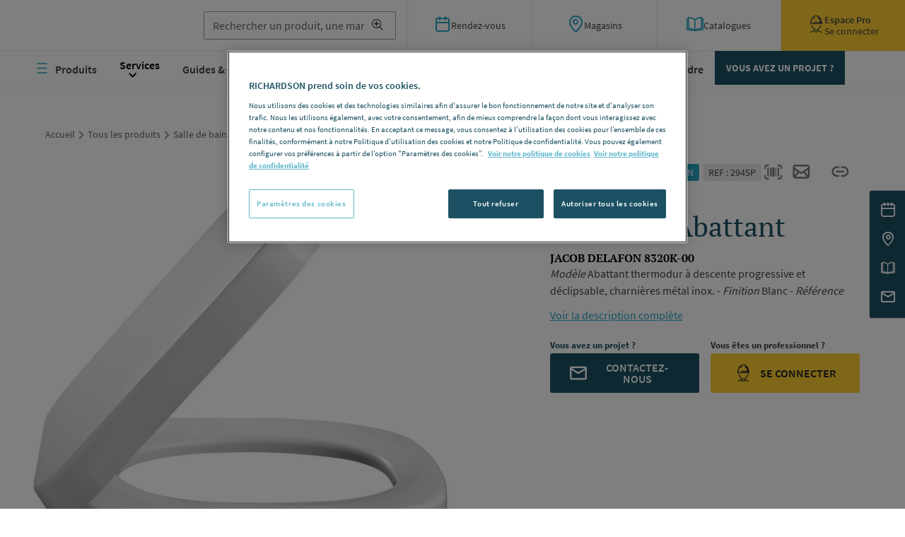

--- FILE ---
content_type: text/html; charset=UTF-8
request_url: https://www.richardson.fr/tous-les-produits/salle-de-bains-toilettes/toilettes-et-bidets/abattants/replay-abattant
body_size: 30145
content:
<!DOCTYPE html>
<html lang="fr" dir="ltr" prefix="og: https://ogp.me/ns#">
  <head>
    <meta charset="utf-8" />
<link rel="canonical" href="https://www.richardson.fr/tous-les-produits/salle-de-bains-toilettes/toilettes-et-bidets/abattants/replay-abattant" />
<link rel="image_src" href="https://www.richardson.fr/files/richardson/styles/992x_scale/public/product/main_image/196/FichiersFournisseur-0047710-74023.jpg?itok=EgCfY6pc" />
<link rel="icon" href="/themes/custom/rdc_front/assets/favicon/favicon.ico" />
<link rel="mask-icon" href="/themes/custom/rdc_front/assets/favicon/safari-pinned-tab.svg" />
<link rel="icon" sizes="16x16" href="/themes/custom/rdc_front/assets/favicon/" />
<link rel="icon" sizes="32x32" href="/themes/custom/rdc_front/assets/favicon/favicon-32x32.png" />
<link rel="icon" sizes="192x192" href="/themes/custom/rdc_front/assets/favicon/android-chrome-192x192.png" />
<link rel="apple-touch-icon" sizes="180x180" href="/themes/custom/rdc_front/assets/favicon/apple-touch-icon.png" />
<meta name="twitter:title" content="REPLAY - Abattant" />
<meta name="twitter:image" content="https://www.richardson.fr/files/richardson/styles/207x_scale/public/product/main_image/196/FichiersFournisseur-0047710-74023.jpg?itok=p6cXkFoq" />
<meta name="Generator" content="Drupal 10 (https://www.drupal.org); Commerce 2" />
<meta name="MobileOptimized" content="width" />
<meta name="HandheldFriendly" content="true" />
<meta name="viewport" content="width=device-width, initial-scale=1, user-scalable=no" />
<script type="application/ld+json">{
    "@context": "https://schema.org",
    "@graph": [
        {
            "@type": "Product",
            "name": "REPLAY - Abattant",
            "description": "REPLAY - AbattantModèle Abattant thermodur à descente progressive et déclipsable, charnières métal inox.  - Finition Blanc  - Référence 8320K-00 JACOB DELAFON KOHLER  [8320K-00]",
            "url": "/tous-les-produits/salle-de-bains-toilettes/toilettes-et-bidets/abattants/replay-abattant",
            "image": {
                "@type": "ImageObject",
                "representativeOfPage": "True",
                "url": "https://www.richardson.fr/files/richardson/styles/1552x1208_scale/public/product/main_image/196/FichiersFournisseur-0047710-74023.jpg?itok=_O4_Yx74"
            },
            "sku": "2945P",
            "brand": {
                "@type": "Brand",
                "name": "JACOB DELAFON"
            }
        },
        {
            "@type": "WebPage",
            "@id": "https://www.richardson.fr/tous-les-produits/salle-de-bains-toilettes/toilettes-et-bidets/abattants/replay-abattant",
            "breadcrumb": {
                "@type": "BreadcrumbList",
                "itemListElement": [
                    {
                        "@type": "ListItem",
                        "position": 1,
                        "name": "Accueil",
                        "item": "https://www.richardson.fr/"
                    },
                    {
                        "@type": "ListItem",
                        "position": 2,
                        "name": "Tous les produits",
                        "item": "https://www.richardson.fr/tous-les-produits"
                    },
                    {
                        "@type": "ListItem",
                        "position": 3,
                        "name": "Salle de bains \u0026 Toilettes",
                        "item": "https://www.richardson.fr/tous-les-produits/salle-de-bains-toilettes"
                    },
                    {
                        "@type": "ListItem",
                        "position": 4,
                        "name": "Toilettes et bidets",
                        "item": "https://www.richardson.fr/tous-les-produits/salle-de-bains-toilettes/toilettes-et-bidets"
                    },
                    {
                        "@type": "ListItem",
                        "position": 5,
                        "name": "Abattants",
                        "item": "https://www.richardson.fr/tous-les-produits/salle-de-bains-toilettes/toilettes-et-bidets/abattants"
                    },
                    {
                        "@type": "ListItem",
                        "position": 6,
                        "name": "REPLAY - Abattant",
                        "item": "https://www.richardson.fr/tous-les-produits/salle-de-bains-toilettes/toilettes-et-bidets/abattants/replay-abattant"
                    }
                ]
            }
        },
        {
            "@type": "WebSite",
            "@id": "www.richardson.fr",
            "name": "RICHARDSON",
            "url": "https://www.richardson.fr/",
            "potentialAction": {
                "@type": "SearchAction",
                "target": {
                    "@type": "EntryPoint",
                    "urlTemplate": "https://www.richardson.fr/recherche?keys={search_term_string}"
                },
                "query": "https://www.richardson.fr/recherche?keys={search_term_string}",
                "query-input": "required name=search_term_string"
            }
        }
    ]
}</script>
<script>window.a2a_config=window.a2a_config||{};a2a_config.callbacks=[];a2a_config.overlays=[];a2a_config.templates={};</script>

    <title>REPLAY - Abattant - Abattant wc - 8320K-00 | Richardson</title>
    <link rel="stylesheet" media="all" href="/files/assets/richardson/css/css_flOPM7RyUIO89MVb2LCfXgdbAFP8YlNaemRVT0M9sJ4.css?delta=0&amp;language=fr&amp;theme=rdc_front&amp;include=eJx1jVEOwyAMQy-E4EgoFJcxAUEkU9vbj1bdV7WfJH62FYpRmdrh6D7sOripCVDF8Ng7C6Jfc5lSXELDoGJGXPwVdKlwOEFefN_ID2geqJhOoDbDRkBjeXnq2dNHeeHaCxTuDzdyiKLOtsBsCCuP6u5t6U37A6Jc_2yEUi5ilVMqz-4vViFC6emf4wuALWor" />
<link rel="stylesheet" media="all" href="/files/assets/richardson/css/css_ezfzhTzLUQtsP-uDoUHKe1fqgB3TUekBGDvKm9jbv3g.css?delta=1&amp;language=fr&amp;theme=rdc_front&amp;include=eJx1jVEOwyAMQy-E4EgoFJcxAUEkU9vbj1bdV7WfJH62FYpRmdrh6D7sOripCVDF8Ng7C6Jfc5lSXELDoGJGXPwVdKlwOEFefN_ID2geqJhOoDbDRkBjeXnq2dNHeeHaCxTuDzdyiKLOtsBsCCuP6u5t6U37A6Jc_2yEUi5ilVMqz-4vViFC6emf4wuALWor" />
<link rel="stylesheet" media="print" href="/files/assets/richardson/css/css_AaKKSmocHJhx-uatqfMlTXJk5sHB1AGzW-KUDhkGntg.css?delta=2&amp;language=fr&amp;theme=rdc_front&amp;include=eJx1jVEOwyAMQy-E4EgoFJcxAUEkU9vbj1bdV7WfJH62FYpRmdrh6D7sOripCVDF8Ng7C6Jfc5lSXELDoGJGXPwVdKlwOEFefN_ID2geqJhOoDbDRkBjeXnq2dNHeeHaCxTuDzdyiKLOtsBsCCuP6u5t6U37A6Jc_2yEUi5ilVMqz-4vViFC6emf4wuALWor" />

    <script type="application/json" data-drupal-selector="drupal-settings-json">{"path":{"baseUrl":"\/","pathPrefix":"","currentPath":"product\/240745","currentPathIsAdmin":false,"isFront":false,"currentLanguage":"fr"},"pluralDelimiter":"\u0003","suppressDeprecationErrors":true,"ajaxPageState":{"libraries":"[base64]","theme":"rdc_front","theme_token":null},"ajaxTrustedUrl":{"form_action_p_pvdeGsVG5zNF_XLGPTvYSKCf43t8qZYSwcfZl2uzM":true,"\/tous-les-produits\/salle-de-bains-toilettes\/toilettes-et-bidets\/abattants\/replay-abattant?ajax_form=1":true,"\/recherche":true},"gtag":{"tagId":"","consentMode":false,"otherIds":[],"events":[],"additionalConfigInfo":[]},"gtm":{"tagId":null,"settings":{"data_layer":"dataLayer","include_classes":false,"allowlist_classes":"","blocklist_classes":"","include_environment":false,"environment_id":"","environment_token":""},"tagIds":["GTM-KVHMZBD"]},"dataLayer":{"defaultLang":"fr","languages":{"fr":{"id":"fr","name":"Fran\u00e7ais","direction":"ltr","weight":1}}},"cartUrl":"\/cart","heroSlider":{"timeout":0},"ricDatalayers":["{\u0022page_type\u0022:\u0022product\u0022,\u0022page_lang\u0022:\u0022fr\u0022,\u0022user_id\u0022:\u00220\u0022,\u0022user_logged\u0022:\u0022n\u0022,\u0022user_agence\u0022:\u0022\u0022,\u0022user_bunit\u0022:\u0022\u0022,\u0022user_email\u0022:\u0022\u0022,\u0022user_entreprise\u0022:\u0022\u0022,\u0022user_nb_commandes\u0022:\u00220\u0022,\u0022user_ca_total\u0022:\u00220\u0022,\u0022user_date_commande\u0022:\u0022\u0022,\u0022user_vca\u0022:\u00220\u0022,\u0022user_vca_ratio\u0022:\u00220\u0022,\u0022user_csp\u0022:\u0022\u0022,\u0022user_groupe_csp\u0022:\u0022\u0022}"],"ajax":{"edit-submit":{"callback":"::submitAjaxForm","event":"click","effect":"fade","speed":500,"progress":{"type":"throbber","message":""},"disable-refocus":true,"url":"\/tous-les-produits\/salle-de-bains-toilettes\/toilettes-et-bidets\/abattants\/replay-abattant?ajax_form=1","httpMethod":"POST","dialogType":"ajax","submit":{"_triggering_element_name":"op","_triggering_element_value":"Soumettre"}},"edit-connexion":{"callback":[{},"submitModalFormAjax"],"event":"click","progress":{"type":"throbber","message":""},"url":"\/tous-les-produits\/salle-de-bains-toilettes\/toilettes-et-bidets\/abattants\/replay-abattant?ajax_form=1","httpMethod":"POST","dialogType":"ajax","submit":{"_triggering_element_name":"op","_triggering_element_value":"Connexion"}}},"search_api_autocomplete":{"product_search_1":{"delay":400,"auto_submit":true,"min_length":3}},"user":{"uid":0,"permissionsHash":"f28caee63c088313540ef68e7af1b6737246615aed61ba29146c79a91fd545c8"}}</script>
<script src="/files/assets/richardson/js/js_70aEOvzQbx2iggBTYRKMp1Dss8kW3abWig6C3VDc2kc.js?scope=header&amp;delta=0&amp;language=fr&amp;theme=rdc_front&amp;include=[base64]"></script>
<script src="/modules/contrib/google_tag/js/gtag.js?t8wk3i"></script>
<script src="/modules/contrib/google_tag/js/gtm.js?t8wk3i"></script>

  </head>
  <body class="user-anonymous">
        <a href="#main-content" class="visually-hidden focusable">
      Aller au contenu principal
    </a>
    <div id="ric-pwa-retirement-banner" class="ric-pwa-retirement-banner">Le service PWA est retiré. Téléchargez notre application mobile ! <a href="https://www.richardson.fr/app" target="_blank">Installer l’application</a><button class="ric-pwa-retirement__close" aria-label="Fermer">&times;</button>
</div>
<noscript><iframe src="https://www.googletagmanager.com/ns.html?id=GTM-KVHMZBD"
                  height="0" width="0" style="display:none;visibility:hidden"></iframe></noscript>

      <div class="dialog-off-canvas-main-canvas" data-off-canvas-main-canvas>
    <div class="cbo-global">

  <header class="cbo-header" role="banner">
    <div class="header-inner">
      <div class="header-top">
  <div id="block-logo">
  
    
              <a href="/" class="header-logo">
          <img src="/themes/custom/rdc_front/assets/images/logo.svg" alt="Richardson"/>
        </a>
  </div>

  <div class="ric-search-fulltext-search" data-drupal-selector="ric-search-fulltext-search" id="block-ric-search-form">

    <div class="cbo-barcode-scanner-wrapper d-none">
      <button type="button" class="cbo-barcode-scanner-btn cbo-modal-button">
        <svg width="20" height="20" viewBox="0 0 20 20" fill="none" xmlns="http://www.w3.org/2000/svg">
<g id="np_scanner_3400820_000000">
<path id="Combined Shape" fill-rule="evenodd" clip-rule="evenodd" d="M0.666667 7.33333C1.06667 7.33333 1.33333 7.06667 1.33333 6.66667V1.33333H6.66667C7.06667 1.33333 7.33333 1.06667 7.33333 0.666667C7.33333 0.266667 7.06667 0 6.66667 0H0.666667C0.266667 0 0 0.266667 0 0.666667V6.66667C0 7.06667 0.266667 7.33333 0.666667 7.33333ZM19.3333 0H13.3333C12.9333 0 12.6667 0.266667 12.6667 0.666667C12.6667 1.06667 12.9333 1.33333 13.3333 1.33333H18.6667V6.66667C18.6667 7.06667 18.9333 7.33333 19.3333 7.33333C19.7333 7.33333 20 7.06667 20 6.66667V0.666667C20 0.266667 19.7333 0 19.3333 0ZM1.33333 13.3333V18.6667H6.66667C7.06667 18.6667 7.33333 18.9333 7.33333 19.3333C7.33333 19.7333 7.06667 20 6.66667 20H0.666667C0.266667 20 0 19.7333 0 19.3333V13.3333C0 12.9333 0.266667 12.6667 0.666667 12.6667C1.06667 12.6667 1.33333 12.9333 1.33333 13.3333ZM19.3333 12.6667C18.9333 12.6667 18.6667 12.9333 18.6667 13.3333V18.6667H13.3333C12.9333 18.6667 12.6667 18.9333 12.6667 19.3333C12.6667 19.7333 12.9333 20 13.3333 20H19.3333C19.7333 20 20 19.7333 20 19.3333V13.3333C20 12.9333 19.7333 12.6667 19.3333 12.6667ZM2.66667 16.6667V3.33333C2.66667 2.93333 2.93333 2.66667 3.33333 2.66667C3.73333 2.66667 4 2.93333 4 3.33333V16.6667C4 17.0667 3.73333 17.3333 3.33333 17.3333C2.93333 17.3333 2.66667 17.0667 2.66667 16.6667ZM10 2.66667C9.6 2.66667 9.33333 2.93333 9.33333 3.33333V16.6667C9.33333 17.0667 9.6 17.3333 10 17.3333C10.4 17.3333 10.6667 17.0667 10.6667 16.6667V3.33333C10.6667 2.93333 10.4 2.66667 10 2.66667ZM4.66667 16.6667V3.33333C4.66667 2.93333 4.93333 2.66667 5.33333 2.66667C5.73333 2.66667 6 2.93333 6 3.33333V16.6667C6 17.0667 5.73333 17.3333 5.33333 17.3333C4.93333 17.3333 4.66667 17.0667 4.66667 16.6667ZM8 2.66667C7.6 2.66667 7.33333 2.93333 7.33333 3.33333V16.6667C7.33333 17.0667 7.6 17.3333 8 17.3333C8.4 17.3333 8.66667 17.0667 8.66667 16.6667V3.33333C8.66667 2.93333 8.4 2.66667 8 2.66667ZM15.3333 3.33333V16.6667C15.3333 17.0667 15.0667 17.3333 14.6667 17.3333C14.2667 17.3333 14 17.0667 14 16.6667V3.33333C14 2.93333 14.2667 2.66667 14.6667 2.66667C15.0667 2.66667 15.3333 2.93333 15.3333 3.33333ZM17.3333 16.6667V3.33333C17.3333 2.93333 17.0667 2.66667 16.6667 2.66667C16.2667 2.66667 16 2.93333 16 3.33333V16.6667C16 17.0667 16.2667 17.3333 16.6667 17.3333C17.0667 17.3333 17.3333 17.0667 17.3333 16.6667ZM12 2.66667C12.4 2.66667 12.6667 2.93333 12.6667 3.33333V16.6667C12.6667 17.0667 12.4 17.3333 12 17.3333C11.6 17.3333 11.3333 17.0667 11.3333 16.6667V3.33333C11.3333 2.93333 11.6 2.66667 12 2.66667Z" fill="currentColor"/>
</g>
</svg>

      </button>

      
      
<div  class="cbo-modal cbo-modal--barcode-scanner" id="modal-barcode-scanner696cba2655947">
  <div class="cbo-modal__header">
        <div class="cbo-modal__title">Scanner le code barre</div>
      </div>
  <div class="cbo-modal__content">
                      <div class="cbo-barcode-scanner cbo-barcode-scanner--initial">
          <div class="cbo-barcode-scanner__interactive"><canvas class="drawingBuffer" ></canvas></div>
          <div class="cbo-barcode-scanner__detected">
            <svg xmlns="http://www.w3.org/2000/svg" width="20" height="20" viewBox="0 0 20 20"><g><g><path fill="#ffcf35" d="M0 10C0 4.477 4.477 0 10 0s10 4.477 10 10-4.477 10-10 10S0 15.523 0 10zm14.5-2.548L13.364 6.25 8.07 11.847l-2.435-2.55L4.5 10.474l3.571 3.777z"/></g></g></svg><br/>
            Une caméra a été détectée.<br/>Souhaitez-vous utiliser votre caméra ?<br/><br/>Si oui, vous pouvez l'activer en l'autorisant depuis l'écran de contrôle de votre navigateur qui a dû apparaitre sur votre écran.<br/><br/>
            Si vous le préférez, vous pouvez aussi effectuer une recherche à partir d'une photo existante en cliquant sur le bouton "Utiliser une photo" ci-dessous.
          </div>
          <div class="cbo-barcode-scanner__unavailable">
            <svg width="24" height="24" viewBox="0 0 24 24" xmlns="http://www.w3.org/2000/svg">
  <path d="m13.416 12.004 4.3-4.29a1.004 1.004 0 1 0-1.42-1.42l-4.29 4.3-4.29-4.3a1.004 1.004 0 0 0-1.42 1.42l4.3 4.29-4.3 4.29a1 1 0 0 0 0 1.42 1 1 0 0 0 1.42 0l4.29-4.3 4.29 4.3a1 1 0 0 0 1.42 0 1 1 0 0 0 0-1.42l-4.3-4.29z" fill="currentColor"/>
</svg>
<br/>
            Vous n'avez pas de caméra, ou celle-ci n'est actuellement pas autorisée pour un usage sur notre site.<br/><a href="#" class="cbo-link-simple">En savoir plus</a>
          </div>
          <div class="cbo-barcode-scanner__file-result">
            <div class="cbo-barcode-scanner__detection-zone">
              <strong>Référence détectée : <span class="cbo-barcode-scanner__detection-zone__value">aucune correspondance n'a été détectée</span></strong>
            </div>
            <div class="cbo-barcode-scanner__img-interactive"><canvas class="imgBuffer"></canvas><canvas class="drawingBuffer" ></canvas></div>
          </div>
          <div class="cbo-button-group cbo-modal__controls">
            <button type="button" class="cbo-button button--yellow cbo-barcode-scanner__confirm-btn" data-pwa-search-url="https://www.richardson.fr/recherche-pwa">Lancer la recherche</button>
          </div>
        </div>
      
          </div>
</div>
    </div>

    <div class="views-exposed-form bef-exposed-form header-search" data-drupal-selector="views-exposed-form-product-search-page" id="block-front-product-search-page-expose-form" role="search">
      <form action="/recherche" method="get" id="views-exposed-form-product-search-page" accept-charset="UTF-8">
  <div class="js-form-item form-item js-form-type-search-api-autocomplete form-item-keys js-form-item-keys">
      <label for="edit-keys">Recherche en texte intégral</label>
          <input placeholder="Rechercher un produit, une marque..." data-drupal-selector="edit-keys" data-search-api-autocomplete-search="product_search_1" class="form-autocomplete form-text" data-autocomplete-path="/search_api_autocomplete/product_search_1?display=page&amp;&amp;filter=keys" type="text" id="edit-keys" name="keys" value="" size="30" maxlength="128" />

  
      </div>
<div data-drupal-selector="edit-actions" class="form-actions js-form-wrapper form-wrapper" id="edit-actions--2">
  <input data-drupal-selector="edit-submit-product-search" type="submit" id="edit-submit-product-search" value="Filtrer" class="button js-form-submit form-submit" />


</div>


</form>

    </div>
  </div>
<div class="d-xl-flex header-buttons"><div class="buttons-el"><a href="/nous-contacter?reason_for_contact=request_an_appointment"><i class="icon icon-calendar-2"></i>
          <span>Rendez-vous</span></a></div>
<div class="buttons-el"><a href="/tous-les-magasins"><i class="icon icon-marker-2"></i>
          <span>Magasins</span></a></div>
<div class="buttons-el"><a href="/nos-catalogues"><i class="icon icon-book-2"></i>
          <span>Catalogues</span></a></div>
<div class="buttons-el on-click-has-hover"><a href="/espace-pro/connexion" class="pro">
            <i class="icon icon-worker"></i>
            <div class="flex flex-col gap-small">
              <span class="bold">Espace Pro</span>
              <span>Se connecter</span>
            </div></a><div id="login_modal_form" class="hover header-login-dialog"><form class="ric-core-login-modal-form" data-drupal-selector="ric-core-login-modal-form" action="/tous-les-produits/salle-de-bains-toilettes/toilettes-et-bidets/abattants/replay-abattant" method="post" id="ric-core-login-modal-form" accept-charset="UTF-8">
  <div class="cbo-title-3 align-center-text" data-drupal-selector="edit-title">Connectez-vous</div>
<button class="ui-button ui-corner-all ui-widget ui-button-icon-only ui-dialog-titlebar-close" data-drupal-selector="edit-close-button"><span class="ui-button-icon ui-icon ui-icon-closethick" data-drupal-selector="edit-close">Close</span>
</button>
<div class="login-wrapper js-form-wrapper form-wrapper" data-drupal-selector="edit-login" id="edit-login"><div class="js-form-item form-item js-form-type-textfield form-item-name js-form-item-name">
      <label for="edit-name" class="js-form-required form-required">Nom d'utilisateur</label>
          <input autocorrect="none" autocapitalize="none" spellcheck="false" autofocus="autofocus" autocomplete="username" placeholder="Email ou identifiant client" data-drupal-selector="edit-name" type="text" id="edit-name" name="name" value="" size="60" maxlength="60" class="form-text required" required="required" aria-required="true" />

  
      </div>
<div class="js-form-item form-item js-form-type-password form-item-pass js-form-item-pass">
      <label for="edit-pass" class="js-form-required form-required">Mot de passe</label>
          <div class="form-element-group  has-suffix">
        <input autocomplete="current-password" placeholder="Mot de passe" class="password-toggle form-text required" data-drupal-selector="edit-pass" type="password" id="edit-pass" name="pass" size="60" maxlength="128" required="required" aria-required="true" />

          <span class="field-suffix"><span class='pl-2 ml-n1 pass-toggle-icon iconmodal'><i class="icon icon-eye"></i></span></span>
        </div>
  
      </div>
<a href="/user/password" class="forgot-password" data-drupal-selector="edit-forgot-password" id="edit-forgot-password">Mot de passe oublié ?</a><div class="use-ajax disable-dialog-buttons form-actions js-form-wrapper form-wrapper" data-drupal-selector="edit-actions" id="edit-actions">
  <input class="cbo-button button--grey button js-form-submit form-submit" data-drupal-selector="edit-connexion" type="submit" id="edit-connexion" name="op" value="Connexion" />


</div>
</div>
<input autocomplete="off" data-drupal-selector="form-4btmbum3u-nrwoujzz6oluo5xdtjdbqt4bpayafmoyw" type="hidden" name="form_build_id" value="form-4bTmBum3u_nrWOujzz6oLUo5XdTjDBqt4bpaYAFmOyw" />
<input data-drupal-selector="edit-ric-core-login-modal-form" type="hidden" name="form_id" value="ric_core_login_modal_form" />
<div class="register-wrapper js-form-wrapper form-wrapper" data-drupal-selector="edit-register" id="edit-register"><span data-drupal-selector="edit-register-text">Pas d'identifiants ?</span>
<a href="/espace-pro/connexion" data-drupal-selector="edit-register-link" id="edit-register-link">Inscrivez-vous</a></div>

</form>
</div></div>
</div>


</div>

      
 <nav  id="block-navigationprincipale" class="block block-menu navigation menu--main cbo-nav" aria-labelledby="block-navigationprincipale-menu" role="navigation">
            
  <div  class="visually-hidden" id="block-navigationprincipale-menu">Navigation principale</div>
  

        <div class="nav-inner">
      

  <ul data-region="primary_menu" class="menu menu-level-0">
                  
        <li class="menu-item menu-item--collapsed" data-menu-off-canvas="menu_link_content:3d713320-3182-4c09-91d0-c8cc8fbcfaec">
          <a href="/tous-les-produits" class="menu-burger-icon" data-menu-off-canvas="true" subnav="subnav--products" visibility="visible" data-drupal-link-system-path="tous-les-produits">Produits</a>
                                
  
  <div class="menu_link_content menu-link-contentmain view-mode-default menu-dropdown menu-dropdown-0 menu-type-default">
              
      </div>



                  </li>
                      
        <li class="services has-children menu-item menu-item--expanded">
          <a href="/services" visibility="visible" data-drupal-link-system-path="node/1178">Services</a>
                                
  
  <div class="menu_link_content menu-link-contentmain view-mode-default menu-dropdown menu-dropdown-0 menu-type-default">
              
  <ul class="menu menu-level-1">
                  
        <li class="menu-item">
          <a href="/services" visibility="visible" data-drupal-link-system-path="node/1178">Pour les professionnels </a>
                                
  
  <div class="menu_link_content menu-link-contentmain view-mode-default menu-dropdown menu-dropdown-1 menu-type-default">
              
      </div>



                  </li>
          </ul>



      </div>



                  </li>
                      
        <li class="subnav menu-item menu-item--expanded">
          <a href="/guides-conseils" subnav="subnav" visibility="visible" data-drupal-link-system-path="guides-conseils">Guides &amp; Conseils</a>
                                
  
  <div class="menu_link_content menu-link-contentmain view-mode-default menu-dropdown menu-dropdown-0 menu-type-default">
              
  <ul class="menu menu-level-1">
                  
        <li class="subnav-list menu-item menu-item--collapsed">
          <span subnav="subnav-annex" visibility="invisible">Liste vignettes</span>
                                
  
  <div class="menu_link_content menu-link-contentmain view-mode-default menu-dropdown menu-dropdown-1 menu-type-default">
              
      </div>



                  </li>
                      
        <li class="subnav-annex menu-item menu-item--collapsed">
          <span subnav="subnav-annex" visibility="invisible">Liens connexes</span>
                                
  
  <div class="menu_link_content menu-link-contentmain view-mode-default menu-dropdown menu-dropdown-1 menu-type-default">
              
      </div>



                  </li>
                      
        <li class="subnav-advertising menu-item menu-item--collapsed">
          <a href="" subnav="subnav" visibility="invisible">Pub</a>
                                
  
  <div class="menu_link_content menu-link-contentmain view-mode-default menu-dropdown menu-dropdown-1 menu-type-default">
              
      </div>



                  </li>
          </ul>



      </div>



                  </li>
                      
        <li class="subnav menu-item menu-item--expanded">
          <a href="/inspirations" subnav="subnav" visibility="visible" data-drupal-link-system-path="inspirations">Inspirations</a>
                                
  
  <div class="menu_link_content menu-link-contentmain view-mode-default menu-dropdown menu-dropdown-0 menu-type-default">
              
  <ul class="menu menu-level-1">
                  
        <li class="subnav-list menu-item menu-item--collapsed">
          <span subnav="subnav-annex" visibility="invisible">Liste vignettes</span>
                                
  
  <div class="menu_link_content menu-link-contentmain view-mode-default menu-dropdown menu-dropdown-1 menu-type-default">
              
      </div>



                  </li>
                      
        <li class="subnav-annex menu-item menu-item--collapsed">
          <span subnav="subnav-annex" visibility="invisible">Liste pictos</span>
                                
  
  <div class="menu_link_content menu-link-contentmain view-mode-default menu-dropdown menu-dropdown-1 menu-type-default">
              
      </div>



                  </li>
                      
        <li class="subnav-advertising menu-item menu-item--collapsed">
          <a href="" subnav="subnav" visibility="invisible">Pub</a>
                                
  
  <div class="menu_link_content menu-link-contentmain view-mode-default menu-dropdown menu-dropdown-1 menu-type-default">
              
      </div>



                  </li>
          </ul>



      </div>



                  </li>
                      
        <li class="menu-item">
          <a href="/nos-gammes-exclusives" visibility="visible" data-drupal-link-system-path="node/2580">Gammes exclusives</a>
                                
  
  <div class="menu_link_content menu-link-contentmain view-mode-default menu-dropdown menu-dropdown-0 menu-type-default">
              
      </div>



                  </li>
                      
        <li class="menu-item">
          <a href="/le-mag" subnav="subnav" visibility="visible" data-drupal-link-system-path="le-mag">Le Mag</a>
                                
  
  <div class="menu_link_content menu-link-contentmain view-mode-default menu-dropdown menu-dropdown-0 menu-type-default">
              
      </div>



                  </li>
                      
        <li class="menu-item">
          <a href="/decouvrir-richardson" visibility="visible" data-drupal-link-system-path="node/499">RICHARDSON</a>
                                
  
  <div class="menu_link_content menu-link-contentmain view-mode-default menu-dropdown menu-dropdown-0 menu-type-default">
              
      </div>



                  </li>
                      
        <li class="subnav menu-item">
          <a href="/nous-rejoindre" subnav="subnav" visibility="visible" data-drupal-link-system-path="nous-rejoindre">Nous rejoindre</a>
                                
  
  <div class="menu_link_content menu-link-contentmain view-mode-default menu-dropdown menu-dropdown-0 menu-type-default">
              
      </div>



                  </li>
                      
        <li class="subnav--project menu-item">
          <a href="/vous-avez-projet" class="cbo-button button--medium" visibility="visible" data-drupal-link-system-path="vous-avez-projet">VOUS AVEZ UN PROJET ?</a>
                                
  
  <div class="menu_link_content menu-link-contentmain view-mode-default menu-dropdown menu-dropdown-0 menu-type-default">
              
      </div>



                  </li>
          </ul>


    </div>
  </nav>


    </div>
  </header>

    <div>
        <nav role="navigation" aria-labelledby="system-breadcrumb" class="cbo-breadcrumbs cbo-container">
    <ul>
          <li>
                  <a href="/">Accueil</a>
              </li>
              <li>
          <i class="icon icon-anglethin-right"></i>
        </li>
                <li>
                  <a href="/tous-les-produits">Tous les produits</a>
              </li>
              <li>
          <i class="icon icon-anglethin-right"></i>
        </li>
                <li>
                  <a href="/tous-les-produits/salle-de-bains-toilettes">Salle de bains &amp; Toilettes</a>
              </li>
              <li>
          <i class="icon icon-anglethin-right"></i>
        </li>
                <li>
                  <a href="/tous-les-produits/salle-de-bains-toilettes/toilettes-et-bidets">Toilettes et bidets</a>
              </li>
              <li>
          <i class="icon icon-anglethin-right"></i>
        </li>
                <li>
                  <a href="/tous-les-produits/salle-de-bains-toilettes/toilettes-et-bidets/abattants">Abattants</a>
              </li>
              <li>
          <i class="icon icon-anglethin-right"></i>
        </li>
                <li class="current">
                  <a href="/tous-les-produits/salle-de-bains-toilettes/toilettes-et-bidets/abattants/replay-abattant">REPLAY - Abattant</a>
              </li>
              </ul>
  </nav>


  </div>


    <div>
    <div data-drupal-messages-fallback class="hidden"></div>
<div id="block-mobile-navbar-public">
  
    
            <div class="cbo-mobile-navbar">
  <nav class="cbo-mobile-navbar__nav">
    <a href="/" class="cbo-mobile-navbar__link cbo-mobile-navbar__link--active">
      <svg width="24" height="24" viewBox="0 0 24 24" fill="none" xmlns="http://www.w3.org/2000/svg">
  <path d="M21 10.0656V22H15V15H9V22H3V10.0656" stroke="currentColor" stroke-width="1.5" stroke-linecap="round" stroke-linejoin="round"/>
  <path d="M1 12L12 1L23 12" stroke="currentColor" stroke-width="1.44" stroke-linecap="round" stroke-linejoin="round"/>
</svg>

      <span class="cbo-mobile-navbar__link__text">Accueil</span>
    </a>
    <a href="/tous-les-magasins" class="cbo-mobile-navbar__link">
      <svg width="24" height="24" viewBox="0 0 24 24" fill="none" xmlns="http://www.w3.org/2000/svg">
  <path d="M12 22S3 15.5 3 10A9 9 0 1 1 21 10C21 15.5 12 22 12 22Z" stroke="currentColor" stroke-width="1.5" stroke-linecap="round" stroke-linejoin="round"/>
  <circle cx="12" cy="10" r="3" stroke="currentColor" stroke-width="1.44" stroke-linecap="round" stroke-linejoin="round"/>
</svg>

      <span class="cbo-mobile-navbar__link__text">Magasins</span>
    </a>
    <a href="/espace-pro/connexion" class="cbo-mobile-navbar__link cbo-mobile-navbar__link--account">
      <svg xmlns="http://www.w3.org/2000/svg" width="24" height="24" viewBox="0 0 24 24" fill="none">
  <path fill-rule="evenodd" clip-rule="evenodd" d="M8.55767 1.26525C8.55767 0.580725 9.1525 0 9.875 0H14.1462C14.8687 0 15.4639 0.559982 15.4639 1.26525V1.30698C17.9289 2.53082 19.5226 4.97842 19.5226 7.65428V8.48401C19.5226 8.48401 19.5437 8.50467 19.5649 8.50467L20.0327 8.62905C20.3089 8.71202 20.5 8.96102 20.5 9.23068V11.2843C20.5 11.6162 20.2237 11.9067 19.8625 11.886H4.1375C3.77625 11.886 3.5 11.6163 3.5 11.2637V9.21001C3.5 8.91961 3.69108 8.69136 3.96733 8.60838L4.43508 8.48401C4.47758 8.48401 4.47742 8.46334 4.47742 8.46334V7.65428C4.47742 4.97842 6.05017 2.53082 8.55767 1.30698V1.26525ZM14.1038 1.24459H9.83267H9.83242C9.81125 1.24459 9.78992 1.24458 9.78992 1.26525V1.70118V4.6672C9.78992 5.01983 9.51367 5.28949 9.15242 5.28949C8.79117 5.28949 8.51492 5.01983 8.51492 4.6672V2.73833C6.79367 3.81697 5.73125 5.66295 5.73125 7.65428V8.484C5.73125 9.04407 5.34875 9.56273 4.775 9.70793V10.662H17.95V9.99841H9.17358C8.81233 9.99841 8.53608 9.72875 8.53608 9.37612C8.53608 9.02349 8.81233 8.75383 9.17358 8.75383H16.9726C16.9726 8.71235 16.9673 8.67081 16.962 8.62927L16.962 8.62925C16.9567 8.5877 16.9514 8.54615 16.9514 8.50467V7.69561C16.9514 6.26433 16.3986 4.91603 15.4423 3.85813V4.70892C15.4423 5.06156 15.1661 5.33122 14.8048 5.33122C14.4436 5.33122 14.1673 5.06156 14.1673 4.70892V1.84622C14.1462 1.80489 14.1462 1.76365 14.1462 1.72232V1.72184V1.26525C14.1462 1.26525 14.1463 1.24459 14.1038 1.24459ZM5.63413 13.2347C5.55345 13.2314 5.47102 13.2445 5.39133 13.2756C5.05133 13.4 4.88117 13.7528 5.00867 14.064C7.32492 20.3906 10.6613 21.0749 12 21.0749C13.3387 21.0749 16.675 20.3906 19.0125 14.064C19.14 13.7321 18.9486 13.3793 18.6298 13.2756C18.2898 13.1511 17.9288 13.338 17.8226 13.6491C15.7613 19.229 13.0625 19.8303 12 19.8303C10.9375 19.8303 8.23858 19.229 6.19858 13.6491C6.10296 13.4002 5.87618 13.2444 5.63413 13.2347ZM14.3587 20.8885C14.3799 20.8678 14.4013 20.8675 14.4226 20.8675H14.4861H14.55H14.6139C14.6352 20.8882 14.6562 20.8885 14.6774 20.8885H14.6986C14.7198 20.9092 14.7201 20.9092 14.7411 20.9092H14.7413H14.7837L19.5014 22.7761C19.8202 22.9005 19.9688 23.274 19.8413 23.5851C19.7351 23.8341 19.5012 23.9789 19.2462 23.9789H19.2454C19.1818 23.9789 19.0972 23.9789 19.0125 23.9376L14.8899 22.2988C14.3374 23.3567 13.2752 24 11.9577 24C10.7039 24 9.61983 23.3566 9.06733 22.3195L4.94517 23.9583C4.88142 23.979 4.79608 24 4.71108 24C4.45608 24 4.22258 23.8547 4.11633 23.6058C3.96758 23.2947 4.1375 22.9212 4.45625 22.7967L9.17358 20.9299H9.21633C9.22849 20.918 9.23364 20.9129 9.2398 20.9108C9.2444 20.9092 9.24958 20.9092 9.25867 20.9092H9.27983C9.301 20.8885 9.32234 20.8885 9.34351 20.8885H9.34375H9.40767H9.47117H9.53508C9.53508 20.9092 9.55601 20.9092 9.57717 20.9092H9.57742C9.58804 20.9092 9.59871 20.9144 9.60938 20.9195C9.62004 20.9247 9.63071 20.9299 9.64133 20.9299C9.64133 20.9299 9.66242 20.9505 9.68367 20.9505H9.68392C9.70508 20.9505 9.72642 20.9505 9.74758 20.9712L9.78992 21.0129C9.78992 21.0257 9.79806 21.0305 9.80928 21.0372C9.81629 21.0414 9.8245 21.0463 9.83267 21.0542L9.875 21.096C9.88812 21.096 9.89308 21.1038 9.89995 21.1147C9.90421 21.1214 9.90921 21.1294 9.91733 21.1373C9.93858 21.1373 9.96008 21.1579 9.96008 21.1786C9.96008 21.189 9.96537 21.1994 9.97067 21.2098C9.97596 21.2202 9.98125 21.2306 9.98125 21.241C10.0025 21.241 10.0024 21.2617 10.0024 21.2617V21.3034C10.0131 21.3034 10.0184 21.3034 10.021 21.306C10.0236 21.3086 10.0236 21.3138 10.0236 21.3241C10.3211 22.382 11.2139 22.7554 11.9577 22.7554C12.6802 22.7554 13.5938 22.382 13.8913 21.3241C13.9125 21.3034 13.9125 21.3031 13.9125 21.2826V21.2823V21.241C13.9337 21.241 13.9337 21.2203 13.9337 21.2203V21.2201C13.9337 21.1994 13.9337 21.1786 13.9548 21.158C13.968 21.158 13.9731 21.15 13.9802 21.139C13.9845 21.1323 13.9895 21.1245 13.9976 21.1166C14.0107 21.1166 14.0156 21.1087 14.0225 21.0977C14.0267 21.0909 14.0317 21.0829 14.0399 21.0749L14.0827 21.0336C14.0827 21.0208 14.0907 21.0159 14.1019 21.0092C14.1088 21.0051 14.1169 21.0002 14.125 20.9923C14.125 20.9715 14.1461 20.9505 14.1673 20.9505C14.178 20.9505 14.1886 20.9454 14.1993 20.9402C14.21 20.935 14.2206 20.9299 14.2312 20.9299C14.2419 20.9299 14.2525 20.9247 14.2632 20.9195C14.2739 20.9144 14.2845 20.9092 14.2952 20.9092C14.3058 20.9092 14.3164 20.904 14.3269 20.8989C14.3375 20.8937 14.348 20.8885 14.3587 20.8885Z" fill="currentColor"/>
</svg>

      <span class="cbo-mobile-navbar__link__text">Mon compte</span>
    </a>
    <button type="button" class="cbo-mobile-navbar__link cbo-mobile-navbar__link--products">
      <svg xmlns="http://www.w3.org/2000/svg" width="24" height="24" viewBox="0 0 24 24" fill="none">
  <path d="M4 6H20" stroke="currentColor" stroke-width="2" stroke-linecap="round" stroke-linejoin="round"/>
  <path d="M4 12H20" stroke="currentColor" stroke-width="2" stroke-linecap="round" stroke-linejoin="round"/>
  <path d="M4 18H20" stroke="currentColor" stroke-width="2" stroke-linecap="round" stroke-linejoin="round"/>
</svg>

      <span class="cbo-mobile-navbar__link__text">Menu</span>
    </button>
  </nav>
</div>

  </div>

  </div>


  <main class="cbo-main" role="main">

    <a id="main-content" tabindex="-1"></a>
    <div class="layout-content">
        <div>
    <div id="block-rdc-front-content">
  
    
      
<article class="product-page">

  <section class="cbo-productsheet">
    <div class="productsheet-inner cbo-container">

              <!-- Slider -->
        <div class="productsheet-slider">
          <div class="slider-list owl-carousel d-print-block">
                          <div class="list-el cbo-picture-contain">  <img loading="lazy" src="/files/richardson/styles/1552x1208_scale/public/product/main_image/196/FichiersFournisseur-0047710-74023.jpg?itok=_O4_Yx74" width="1324" height="1208" alt="REPLAY - Abattant" />


</div>
                      </div>

                  </div>
      
      <!-- Infos -->
      <div class="productsheet-infos">

        <div class="infos-top d-print-none">
                      <span class="top-logo">  <span class="content-brand"> 
            <div>  <img loading="lazy" src="/files/richardson/styles/94x_scale/public/2025-05/jacobdelafon.jpg?itok=-bNjWXGh" width="94" height="32" alt="Logo jacobdelafon" />


</div>
      
</span>
</span>

            <div class="top-tags">
                              <span class="cbo-tag">JACOB DELAFON</span>
              
              <span
                class="cbo-tag tag--grey"> REF :   2945P
 </span>
            </div>
          
          <div class="top-spacer"></div>
          <div class="top-buttons d-print-none">
                          <a data-dialog="#barcode-modal" class="barcode-generate open-dialog"></a>
                        <div>
  <div class="share-menu">
    <span class="share-menu-title">Partager cet article</span>
        <div id="share-button-popin" class="hide">
      <div>
  
    
      <span class="a2a_kit a2a_kit_size_32 addtoany_list" data-a2a-url="https://www.richardson.fr/tous-les-produits/salle-de-bains-toilettes/toilettes-et-bidets/abattants/replay-abattant" data-a2a-title="REPLAY - Abattant"><div class="a2a_kit a2a_kit_size_32 a2a_vertical_style"><a class="a2a_button_email share-button" title="Envoyer par mail"><img src="/themes/custom/rdc_front/assets/images/mail-alt-svgrepo-com.svg" border="0" alt="Email"></a><a class="a2a_button_copy_link share-button" title="Copier le lien"><img src="/themes/custom/rdc_front/assets/images/link-svgrepo-com.svg" border="0" alt="Link"></a></div></span>

  </div>

    </div>
  </div>
</div>
                                                              </div>
        </div>

        <div class="infos-main">
                      <div class="infos-main-col-full" >
              <h1>  REPLAY - Abattant
</h1>

              <div class="main-description">
                <div class="description-inner anonymous">
                  <h2>JACOB DELAFON 8320K-00</h2>
                  <i>Modèle</i> Abattant thermodur à descente progressive et déclipsable, charnières métal inox.  - <i>Finition</i> Blanc  - <i>Référence</i> 8320K-00
                </div>
                <a href="#" class="description-link d-print-none"
                   data-scrollto="#product-details">Voir la description
                  complète</a>
              </div>

              <div
                class="infos-top d-none d-print-block">            <span class="top-logo">  <span class="content-brand"> 
            <div>  <img loading="lazy" src="/files/richardson/styles/94x_scale/public/2025-05/jacobdelafon.jpg?itok=-bNjWXGh" width="94" height="32" alt="Logo jacobdelafon" />


</div>
      
</span>
</span>

            <div class="top-tags">
                              <span class="cbo-tag">JACOB DELAFON</span>
              
              <span
                class="cbo-tag tag--grey"> REF :   2945P
 </span>
            </div>
          </div>

              <div class="main-buttons">
                <div class="buttons-el">
                  <p>Vous avez un projet ?</p>
                  <a
                    href="https://www.richardson.fr/nous-contacter?reason_for_contact=information_request"
                    class="cbo-button button--large">
                    <i class="icon icon-email"></i>
                    Contactez-nous
                  </a>
                </div>
                <div class="buttons-el ">
                  <p>Vous êtes un professionnel ?</p>
                  <a
                    href="/espace-pro/connexion?destination=/tous-les-produits/salle-de-bains-toilettes/toilettes-et-bidets/abattants/replay-abattant"
                    class="cbo-button button--large button--yellow connect">
                    <i class="icon icon-worker"></i>
                    Se connecter
                  </a>
                </div>
              </div>
            </div>
                  </div>
      </div>

    </div>
  </section>

    
  
  <div class="cbo-productsheet">
    <div class="d-none product-detail-achnor">
      <a href="#product-details">Accedez aux détails du produit</a>
      <svg width="21px" height="20px" viewBox="0 0 21 20" version="1.1"
           xmlns="http://www.w3.org/2000/svg"
      >
        <g id="Asset-Artboard-Page" stroke="none" stroke-width="1" fill="none"
           fill-rule="evenodd">
          <g id="ui/Medium/jump" transform="translate(0.502435, 0.000000)"
             fill="#000000">
            <path
              d="M6.5625,0 C12.51682,0 17.34375,4.82693004 17.34375,10.78125 L17.34375,10.78125 L17.343,17.352 L18.685093,16.0108526 C18.9902227,15.7057229 19.4849255,15.7058308 19.7899473,16.0108526 C20.0950769,16.3159822 20.095077,16.8105772 19.7899473,17.1157069 L17.154805,19.7508493 C16.8559333,20.0829529 16.3336091,20.0947136 16.0198478,19.7809522 L13.3538473,17.1149516 C13.0487176,16.8098219 13.0487176,16.3152269 13.3538473,16.0100973 C13.658977,15.7049676 14.1535719,15.7049676 14.4587016,16.0100973 L15.781,17.332 L15.78125,10.78125 C15.78125,5.77919733 11.7974249,1.70761688 6.82955991,1.56629398 L6.5625,1.5625 L0.78125,1.5625 C0.349777539,1.5625 0,1.21272246 0,0.78125 C0,0.349777539 0.349777539,0 0.78125,0 L0.78125,0 Z"
              id="Combined-Shape"></path>
          </g>
        </g>
      </svg>
    </div>
    <div class="productsheet-inner cbo-container align-center">
      <div class="d-print-none complementary-products-wrapper">
                  
              </div>
              <div id="product-details" class="productsheet-complementary">
          <div class="complementary-tabs-wrapper">
            <div class="complementary-description">
              
            <div><b>REPLAY - Abattant</b><br><i>Modèle</i> Abattant thermodur à descente progressive et déclipsable, charnières métal inox.  - <i>Finition</i> Blanc  - <i>Référence</i> 8320K-00<br> JACOB DELAFON KOHLER  [8320K-00] <br></div>
      
            </div>
            
                            
      <div class="complementary-tabs">
        <div class="tabs-nav"><button type="button" data-tab="general_desc" class="active tab-btn-general-desc">Informations générales</button>
<button type="button" data-tab="specs" class=" tab-btn-specs">Caractéristiques</button>
<button type="button" data-tab="additional_docs" class=" tab-btn-additional-docs">Documents techniques</button></div>
        <div class="tabs-list">
            <div class="list-el active tab-general-desc" data-tab="general_desc">
              <div class="el-title">Informations générales</div>
              <div class="el-content cbo-cms">
                <table>
                  <legend class="sr-only">Informations générales</legend>
                  <tr><th>Marque</th><td>Jacob delafon</td></tr>
<tr><th>Dénomination</th><td><b>REPLAY - Abattant</b><br><i>Modèle</i> Abattant thermodur à descente progressive et déclipsable, charnières métal inox.  - <i>Finition</i> Blanc  - <i>Référence</i> 8320K-00<br> JACOB DELAFON KOHLER  [8320K-00] <br></td></tr>
<tr><th>Référence fabricant</th><td>8320K-00</td></tr>
<tr><th>Référence RICHARDSON</th><td>2945P.4</td></tr>
<tr><th>Libellé</th><td>ABATTANT DBL.REPLAY DESC.PROG.BLC JD 8320K-00</td></tr>
                </table>
              </div>
            </div>

            <div class="list-el active tab-specs" data-tab="specs">
              <div class="el-title">Caractéristiques</div>
              <div class="el-content cbo-cms">
                <table>
                  <legend class="sr-only">Caractéristiques</legend>
                  <tr><th></th><td>Abattant</td></tr>
<tr><th>Matériau</th><td>Thermodur</td></tr>
<tr><th>Finition</th><td>Blanc</td></tr>
<tr><th>Modèle</th><td>Abattant thermodur à descente progressive et déclipsable, charnières métal inox.</td></tr>
<tr><th>Collection</th><td>REPLAY</td></tr>
                </table>
              </div>
            </div>

            <div class="list-el active tab-additional-docs" data-tab="additional_docs">
              <div class="el-title">Documents techniques</div>
              <div class="el-content cbo-cms">
                <table>
                  <legend class="sr-only">Documents techniques</legend>
                  <a href="https://services.richardson.fr/IMAGES_SITE/DonneesCatalogues/Fournisseurs/AvecLogo/FichiersFournisseur-0047710-74024.pdf" target="_blank" class="product-additional-doc-link"><i class="link--type icon icon-document"></i> Fiche technique</a>
                </table>
              </div>
            </div></div>
      </div>
      


                              <div class="additional-docs-blk">
                  <div class="list-el active tab-additional-docs" data-tab="additional_docs">
                    <div class="el-title">Documents techniques</div>
                    <div class="el-content cbo-cms">
                      <legend class="sr-only">Documents techniques</legend>

                                              <img src="/themes/custom/rdc_front/assets/images/4726010.png" alt="PDF icon" class="link--type icon" width="22" height="22">
                        <a href="https://services.richardson.fr/IMAGES_SITE/DonneesCatalogues/Fournisseurs/AvecLogo/FichiersFournisseur-0047710-74024.pdf" target="_blank" class="product-additional-doc-link">Fiche technique</a>
                                          </div>
                  </div>
                </div>
              
                            <div class="complementary-tabs product--variation-field--variation_attributes_table__240745"><div class="tabs-list"><div class="list-el active variation-attributes attributes-table"><div class="el-title">Autres caractéristiques</div>
<div class="el-content cbo-cms"><table data-striping="1">
  
  
  
      <tbody>
              <tr>
                      <th>Marque</th>
                      <td>
  <div>
    <div class="visually-hidden">Marque</div>
              <div>Jacob Delafon</div>
          </div>
</td>
                  </tr>
              <tr>
                      <th>Gamme</th>
                      <td>
  <div>
    <div class="visually-hidden">Gamme</div>
              <div>Replay</div>
          </div>
</td>
                  </tr>
          </tbody>
    </table>
</div>
</div>
</div>
</div>

                                    </div>

                  </div>
          </div>
  </div>

      <div class="d-print-none">
                    
      
      <section class="cbo-reinsurance">
  <div class="reinsurance-inner cbo-container">
    <div class="reinsurance-text cbo-cms">
                </div>
    <div class="reinsurance-cols">
      
      <div class="cols-el">
  <div class="el-picture">
    <img src="/themes/custom/rdc_front/assets/images/_tmp/reinsurance-1.svg" alt=""/>
  </div>
  <p class="el-title">
    Large choix de produits
  </p>
  <p class="el-text">
    + de 200 grandes marques, 280 000 produits
  </p>
</div>
<div class="cols-el">
  <div class="el-picture">
    <img src="/themes/custom/rdc_front/assets/images/_tmp/reinsurance-2.svg" alt=""/>
  </div>
  <p class="el-title">
    Magasins proches de chez vous
  </p>
  <p class="el-text">
    + de 100 magasins en France, depuis 1855
  </p>
</div>
<div class="cols-el">
  <div class="el-picture">
    <img src="/themes/custom/rdc_front/assets/images/_tmp/reinsurance-3.svg" alt=""/>
  </div>
  <p class="el-title">
    Conseils d'experts et devis gratuits
  </p>
  <p class="el-text">
    Des conseillers à votre écoute
  </p>
</div>
<div class="cols-el">
  <div class="el-picture">
    <img src="/themes/custom/rdc_front/assets/images/_tmp/reinsurance-4.svg" alt=""/>
  </div>
  <p class="el-title">
    Partenaires des professionnels
  </p>
  <p class="el-text">
    + de 170 ans de collaboration
  </p>
</div>
    </div>
  </div>
</section>
    </div>
  
      <div class="cbo-modal cbo-modal--barcode barcode-dialog" style="display:none;" id="barcode-modal">
      <div class="cbo-modal__content barcode-wrapper">
        <div class="barcode-container">
          <div class="barcode">
            <svg id="barcode-encoded"
                 data-sku="2945P"></svg>
          </div>
        </div>
        <p class="barcode-subtitle">ABATTANT DBL.REPLAY DESC.PROG.BLC JD 8320K-00</p>
        <div class="barcode-download-wrapper">
          <button id="barcode-download" class="cbo-button button--yellow">
            Télécharger
          </button>
        </div>
      </div>

    </div>
  </article>

  </div>

  </div>

    </div>

    
    
    <section class="toast__container"></section>
  </main>

  <footer class="cbo-footer" role="contentinfo">

      <div class="footer-newsletter">
      <div class="newsletter-inner cbo-container">

        <div class="newsletter-content cbo-cms cms--white">
          <div class="content-title">
            Besoin d'inspiration ?
          </div>
          <p>
            Inscrivez-vous à notre newsletter et recevez nos tendances &amp; collections du moment ainsi que
            des conseils en avant première !
          </p>
        </div>

        <div class="newsletter-form">
          <div>
  
    
      <span id="webform-submission-newsletter-commerce-product-240745-form-ajax-content"></span><div id="webform-submission-newsletter-commerce-product-240745-form-ajax" class="webform-ajax-form-wrapper" data-effect="fade" data-progress-type="throbber"><form class="webform-submission-form webform-submission-add-form webform-submission-newsletter-form webform-submission-newsletter-add-form webform-submission-newsletter-commerce_product-240745-form webform-submission-newsletter-commerce_product-240745-add-form webform-submission-newsletter-commerce-product-240745-add-form js-webform-submit-once js-webform-details-toggle webform-details-toggle" data-drupal-selector="webform-submission-newsletter-commerce-product-240745-add-form" action="/tous-les-produits/salle-de-bains-toilettes/toilettes-et-bidets/abattants/replay-abattant" method="post" id="webform-submission-newsletter-commerce-product-240745-add-form" accept-charset="UTF-8">
  
  <div class="js-form-item form-item js-form-type-email form-item-email js-form-item-email form-no-label">
      <label for="edit-email" class="visually-hidden js-form-required form-required">Email</label>
          <input data-drupal-selector="edit-email" type="email" id="edit-email" name="email" value="" size="60" maxlength="254" placeholder="Votre adresse email" class="form-email required" required="required" aria-required="true" />

  
      </div>
<input autocomplete="off" data-drupal-selector="form-5tevrowa12tx78y2emk0kckb2ei75-8bdr2vfbers9s" type="hidden" name="form_build_id" value="form-5tEvrOWa12Tx78Y2eMK0kcKb2eI75-8BdR2vfbErs9s" />
<input data-drupal-selector="edit-webform-submission-newsletter-commerce-product-240745-add-form" type="hidden" name="form_id" value="webform_submission_newsletter_commerce_product_240745_add_form" />
<div data-drupal-selector="edit-actions" class="form-actions js-form-wrapper form-wrapper" id="edit-actions">
  <input class="webform-button--submit button button--primary js-form-submit form-submit" data-drupal-selector="edit-submit" data-disable-refocus="true" type="submit" id="edit-submit" name="op" value="Soumettre" />



</div>
<div class="reason-textfield js-form-wrapper form-wrapper" style="display: none !important;"><div class="js-form-item form-item js-form-type-textfield form-item-reason js-form-item-reason">
      <label for="edit-reason">Laisser ce champ vide</label>
          <input autocomplete="off" data-drupal-selector="edit-reason" type="text" id="edit-reason" name="reason" value="" size="20" maxlength="128" class="form-text" />

  
      </div>
</div>


  
</form>
</div>
  </div>

                                                                              </div>

      </div>
    </div>
  
  <div class="footer-inner cbo-container">

    <div class="footer-logo">
      <img src="/themes/custom/rdc_front/assets/images/logo.svg" alt="RICHARDSON"/>
    </div>
    <div class="footer-social">
      
        
              <a href="https://www.facebook.com/RichardsonFR/" target="_blank"> <i class="icon icon-facebook"></i></a>
                
              <a href="https://www.instagram.com/richardson.officiel/?hl=fr" target="_blank"> <i class="icon icon-instagram"></i></a>
                
              <a href="https://www.linkedin.com/company/richardsonfr/?originalSubdomain=fr" target="_blank"> <i class="icon icon-linkedin"></i></a>
                
              <a href="https://www.pinterest.fr/richardsonfr/" target="_blank"> <i class="icon icon-pinterest"></i></a>
                
              <a href="https://www.youtube.com/channel/UCVA2qunzFB-JpfqUCYfTQjQ" target="_blank"> <i class="icon icon-youtube"></i></a>
                  


    </div>
    <nav class="footer-nav">
      
              <ul>
              <li>
        <a href="/tous-les-produits" subnav="subnav" visibility="visible" data-drupal-link-system-path="tous-les-produits">Produits</a>
              </li>
          <li>
        <a href="/le-mag" subnav="subnav" visibility="visible" data-drupal-link-system-path="le-mag">LE MAG</a>
              </li>
          <li>
        <a href="/vous-avez-projet" subnav="subnav" visibility="visible" data-drupal-link-system-path="vous-avez-projet">VOUS AVEZ UN PROJET ?</a>
              </li>
          <li>
        <a href="/nous-contacter" subnav="subnav" visibility="visible" data-drupal-link-system-path="webform/default_contact">RENDEZ-VOUS</a>
              </li>
          <li>
        <a href="/tous-les-magasins" subnav="subnav" visibility="visible" data-drupal-link-system-path="tous-les-magasins">MAGASINS</a>
              </li>
          <li>
        <a href="/nos-catalogues" subnav="subnav" visibility="visible" data-drupal-link-system-path="nos-catalogues">CATALOGUES</a>
              </li>
          <li>
        <a href="/nous-contacter" subnav="subnav" visibility="visible" data-drupal-link-system-path="webform/default_contact">CONTACT</a>
              </li>
          <li>
        <a href="https://www.richardson.fr/nous-rejoindre" subnav="subnav" visibility="visible">NOUS REJOINDRE</a>
              </li>
          <li>
        <a href="/richardson/nos-fournisseurs-partenaires" subnav="subnav" visibility="visible" data-drupal-link-system-path="node/296">NOS FOURNISSEURS PARTENAIRES</a>
              </li>
          <li>
        <a href="https://www.richardson.fr/application-mobile-richardson-0" subnav="subnav" visibility="visible">Application Mobile </a>
              </li>
          <li>
        <a href="https://www.richardson.fr/artizen-solution-de-devis-et-factures-en-ligne-pour-les-pros" subnav="subnav" visibility="visible">Artizen</a>
              </li>
          <li>
        <a href="/code-promo-de-bienvenue-richardson" subnav="subnav" visibility="visible" data-drupal-link-system-path="node/2683">Codes Promos - 1ère commande</a>
              </li>
          <li>
        <a href="/le-coin-des-bonnes-affaires-richardson" subnav="subnav" visibility="visible" data-drupal-link-system-path="node/2682">Le Coin des Bonnes Affaires </a>
              </li>
        </ul>
  


    </nav>
    <nav class="footer-bottom">
      
              <ul>
              <li>
        <span subnav="subnav" visibility="visible">RICHARDSON Copyright 2024</span>
              </li>
          <li>
        <a href="/mentions-legales" target="_blank" subnav="subnav" visibility="visible" data-drupal-link-system-path="node/220">Mentions légales</a>
              </li>
          <li>
        <a href="/parametres-des-cookies" target="_blank" subnav="subnav" visibility="visible" data-drupal-link-system-path="node/221">Paramètres des cookies</a>
              </li>
          <li>
        <a href="/plan-du-site" target="_blank" subnav="subnav" visibility="visible" data-drupal-link-system-path="plan-du-site">Plan du site</a>
              </li>
          <li>
        <a href="/politique-de-confidentialite" target="_blank" subnav="subnav" visibility="visible" data-drupal-link-system-path="node/233">Politique de confidentialité</a>
              </li>
        </ul>
  


    </nav>

  </div>
  <div class="footer-inner footer-allix cbo-container">
    <div class="footer-logo logo-allix">
      <a data-dialog="#allix-modal" class="open-dialog">
        <img src="/themes/custom/rdc_front/assets/images/logo-allix.png" alt="logo alix"/>
      </a>
    </div>
  </div>
  <!-- Modal -->
  <div class="cbo-modal cbo-modal--allix" id="allix-modal">
    <div class="cbo-modal__content allix-wrapper">
      <div class="allix-container">
        <p>AlliX a été créé en 2022. Il résulte de l’alliance entre trois
          acteurs majeurs de la distribution professionnelle : RICHARDSON et VAN
          MARCKE France, deux entreprises familiales spécialisées dans la
          distribution de solutions en sanitaire, chauffage, plomberie et CVC,
          ainsi que SOCODA, qui regroupe cinq pôles métiers complémentaires.
          Cette collaboration stratégique favorise le développement de synergies
          en marketing, supply chain et IT à l’échelle nationale. En 2023, le
          portail Saxo a été lancé, offrant aux trois partenaires une plateforme
          centrale pour la collecte et la gestion des données produits. Ce média
          commun, intégrant notamment le format Fabdis, facilite l’acquisition
          et l’organisation des données et médias fournis par leurs partenaires.
        </p>
      </div>
    </div>
  </div>
</footer>

<nav class="cbo-fixednav">
  <ul>
    <li>
      <a href="https://www.richardson.fr/nous-contacter">
        <i class="icon icon-calendar"></i>
        <span>Prendre rendez-vous</span>
      </a>
    </li>
    <li>
      <a href="/tous-les-magasins">
        <i class="icon icon-marker"></i>
        <span>Trouver un magasin</span>
      </a>
    </li>
    <li>
      <a href="/nos-catalogues">
        <i class="icon icon-book"></i>
        <span>Voir nos catalogues</span>
      </a>
    </li>
    <li>
      <a href="https://www.richardson.fr/nous-contacter">
        <i class="icon icon-email"></i>
        <span>Nous contacter</span>
      </a>
    </li>
  </ul>
</nav>


</div>
  </div>

    <script>window.dataLayer = window.dataLayer || []; window.dataLayer.push({"drupalLanguage":"fr","drupalCountry":"FR","siteName":"RICHARDSON","userUid":0});</script>


<div class="menu-off-canvas">
  <div class="menu-off-canvas__background" data-menu-off-canvas-close="true">
      </div>

    <div class="menu-off-canvas__main">
    <div class="menu-off-canvas__wrapper" data-level="1">
      <div class="menu-off-canvas__header">
        <div>
          <div>
            <a href="/" class="header-logo">
              <img src="/themes/custom/rdc_front/assets/images/logo.svg" alt="RICHARDSON"/>
            </a>
          </div>
        </div>
        <div>
          <button class="menu-off-canvas__header__close" data-menu-off-canvas-close="true">
            <i class="icon icon-close"></i>
          </button>
        </div>
      </div>

      <div class="menu-off-canvas__buttons">
                  <a href="https://www.richardson.fr/nous-contacter">
            <i class="icon icon-calendar-2"></i>
            <span>Rendez-vous</span>
          </a>
          <a href="/tous-les-magasins">
            <i class="icon icon-marker"></i>
            <span>Magasins</span>
          </a>
          <a href="/nos-catalogues">
            <i class="icon icon-book"></i>
            <span>Catalogues</span>
          </a>
                      </div>

      <ul class="menu-off-canvas__links">
                  <li class="menu-off-canvas__link">
            <a href="/tous-les-produits" class="menu-burger-icon" data-menu-off-canvas="true" subnav="subnav--products" visibility="visible" data-drupal-link-system-path="tous-les-produits">Produits</a><button data-level="1" data-menu-off-canvas="menu_link_content:3d713320-3182-4c09-91d0-c8cc8fbcfaec"><i class="icon icon-angle-right"></i></button>
          </li>
                  <li class="menu-off-canvas__link">
            <a href="/services" visibility="visible" data-drupal-link-system-path="node/1178">Services</a><button data-level="1" data-menu-off-canvas="menu_link_content:c3111d49-bdc3-4344-815d-88504e643aed"><i class="icon icon-angle-right"></i></button>
          </li>
                  <li class="menu-off-canvas__link">
            <a href="/guides-conseils" subnav="subnav" visibility="visible" data-drupal-link-system-path="guides-conseils">Guides &amp; Conseils</a><button data-level="1" data-menu-off-canvas="menu_link_content:678ef66e-99f7-4534-a1d7-36a9f66ac8a2"><i class="icon icon-angle-right"></i></button>
          </li>
                  <li class="menu-off-canvas__link">
            <a href="/inspirations" subnav="subnav" visibility="visible" data-drupal-link-system-path="inspirations">Inspirations</a><button data-level="1" data-menu-off-canvas="menu_link_content:2132dcc9-5fd3-41fe-a706-04a9da515712"><i class="icon icon-angle-right"></i></button>
          </li>
                  <li class="menu-off-canvas__link">
            <a href="/nos-gammes-exclusives" visibility="visible" data-drupal-link-system-path="node/2580">Gammes exclusives</a>
          </li>
                  <li class="menu-off-canvas__link">
            <a href="/le-mag" subnav="subnav" visibility="visible" data-drupal-link-system-path="le-mag">Le Mag</a><button data-level="1" data-menu-off-canvas="menu_link_content:032fae9c-e5af-40a0-a11d-2e4a417fee99"><i class="icon icon-angle-right"></i></button>
          </li>
                  <li class="menu-off-canvas__link">
            <a href="/decouvrir-richardson" visibility="visible" data-drupal-link-system-path="node/499">RICHARDSON</a>
          </li>
                  <li class="menu-off-canvas__link">
            <a href="/nous-rejoindre" subnav="subnav" visibility="visible" data-drupal-link-system-path="nous-rejoindre">Nous rejoindre</a>
          </li>
                  <li class="menu-off-canvas__link">
            <a href="/vous-avez-projet" class="cbo-button button--medium" visibility="visible" data-drupal-link-system-path="vous-avez-projet">VOUS AVEZ UN PROJET ?</a>
          </li>
              </ul>
    </div>
  </div>

  <div class="menu-off-canvas__main menu-off-canvas__menus">
                      <div class="menu-off-canvas__wrapper" data-menu-off-canvas-link="menu_link_content:3d713320-3182-4c09-91d0-c8cc8fbcfaec" data-level="2" data-subnav="subnav--products">
          <div class="menu-off-canvas__head">
            <div class="menu-off-canvas__header">
              <div>
                <div>
                  <a href="/" class="header-logo">
                    <img src="/themes/custom/rdc_front/assets/images/logo.svg" alt="RICHARDSON"/>
                  </a>
                  <button class="menu-off-canvas__header__back" data-menu-off-canvas-back>
                    <i class="icon icon-angle-left"></i>
                    <span>Retour</span>
                  </button>
                </div>
              </div>
              <div>
                <button class="menu-off-canvas__header__close" data-menu-off-canvas-close="true">
                  <i class="icon icon-close"></i>
                </button>
              </div>
            </div>

            <div class="menu-off-canvas__title">
                                            <a class="menu-off-canvas__title__text" href="/tous-les-produits">Produits</a>
                <a class="menu-off-canvas__head__all" href="/tous-les-produits">Voir tout</a>
                          </div>
          </div>

          <div class="menu-off-canvas__blocks">
                          <ul class="menu-off-canvas__links">
                                  <li class="menu-off-canvas__link" data-menu-off-canvas-parent="subnav-list">
                      <img loading="lazy" width="16" height="16" src="/files/richardson/media/product_categories/2021-12/salle-de-bain-et-toilettes.svg" alt="Solution salle de bain RICHARDSON" />

<a href="/tous-les-produits/salle-de-bains-toilettes" data-drupal-link-system-path="taxonomy/term/4">Salle de bains &amp; Toilettes</a><button data-level="3" data-menu-off-canvas="taxonomy_menu.menu_link:taxonomy_menu.menu_link.product_categories.4"><i class="icon icon-angle-right"></i></button>
                  </li>
                                  <li class="menu-off-canvas__link" data-menu-off-canvas-parent="subnav-list">
                      <img loading="lazy" width="16" height="16" src="/files/richardson/media/product_categories/2021-12/chauffage.svg" alt="Solutions de chauffage RICHARDSON" />

<a href="/tous-les-produits/chauffage" data-drupal-link-system-path="taxonomy/term/6">Chauffage</a><button data-level="3" data-menu-off-canvas="taxonomy_menu.menu_link:taxonomy_menu.menu_link.product_categories.6"><i class="icon icon-angle-right"></i></button>
                  </li>
                                  <li class="menu-off-canvas__link" data-menu-off-canvas-parent="subnav-list">
                      <img loading="lazy" width="16" height="16" src="/files/richardson/media/product_categories/2021-12/climatisation.svg" alt="Solutions de ventilation et climatisation" />

<a href="/tous-les-produits/climatisation-ventilation" data-drupal-link-system-path="taxonomy/term/5">Climatisation &amp; Ventilation</a><button data-level="3" data-menu-off-canvas="taxonomy_menu.menu_link:taxonomy_menu.menu_link.product_categories.5"><i class="icon icon-angle-right"></i></button>
                  </li>
                                  <li class="menu-off-canvas__link" data-menu-off-canvas-parent="subnav-list">
                      <img loading="lazy" width="16" height="16" src="/files/richardson/2021-10/carrelage.svg" alt="logo carrelage" />

<a href="/tous-les-produits/carrelage" data-drupal-link-system-path="taxonomy/term/8">Carrelage</a><button data-level="3" data-menu-off-canvas="taxonomy_menu.menu_link:taxonomy_menu.menu_link.product_categories.8"><i class="icon icon-angle-right"></i></button>
                  </li>
                                  <li class="menu-off-canvas__link" data-menu-off-canvas-parent="subnav-list">
                      <img loading="lazy" width="16" height="16" src="/files/richardson/2021-10/cuisine.svg" alt="logo cuisine et electroménager" />

<a href="/tous-les-produits/cuisine-electromenager" data-drupal-link-system-path="taxonomy/term/7">Cuisine &amp; Électroménager</a><button data-level="3" data-menu-off-canvas="taxonomy_menu.menu_link:taxonomy_menu.menu_link.product_categories.7"><i class="icon icon-angle-right"></i></button>
                  </li>
                                  <li class="menu-off-canvas__link" data-menu-off-canvas-parent="subnav-list">
                      <img loading="lazy" width="16" height="16" src="/files/richardson/media/product_categories/2021-12/bien-etre_0.svg" alt="Bien-être et piscines RICHARDSON" />

<a href="/tous-les-produits/bien-etre-piscine" data-drupal-link-system-path="taxonomy/term/9">Bien-Être &amp; Piscine</a><button data-level="3" data-menu-off-canvas="taxonomy_menu.menu_link:taxonomy_menu.menu_link.product_categories.9"><i class="icon icon-angle-right"></i></button>
                  </li>
                                  <li class="menu-off-canvas__link" data-menu-off-canvas-parent="subnav-list">
                      <img loading="lazy" width="16" height="16" src="/files/richardson/media/product_categories/2021-12/plomberie.svg" alt="plomberie-couverture" />

<a href="/tous-les-produits/plomberie-couverture" data-drupal-link-system-path="taxonomy/term/1249">Plomberie &amp; Couverture</a><button data-level="3" data-menu-off-canvas="taxonomy_menu.menu_link:taxonomy_menu.menu_link.product_categories.1249"><i class="icon icon-angle-right"></i></button>
                  </li>
                                  <li class="menu-off-canvas__link" data-menu-off-canvas-parent="subnav-list">
                      <img loading="lazy" width="16" height="16" src="/files/richardson/media/product_categories/2021-12/outillage.svg" alt="Outillage" />

<a href="/tous-les-produits/outillage" data-drupal-link-system-path="taxonomy/term/1250">Outillage</a><button data-level="3" data-menu-off-canvas="taxonomy_menu.menu_link:taxonomy_menu.menu_link.product_categories.1250"><i class="icon icon-angle-right"></i></button>
                  </li>
                                  <li class="menu-off-canvas__link" data-menu-off-canvas-parent="subnav-list">
                      <img loading="lazy" width="16" height="16" src="/files/richardson/media/product_categories/2021-11/electricite-2.svg" alt="Electricité" />

<a href="/tous-les-produits/electricite" data-drupal-link-system-path="taxonomy/term/1251">Electricité</a><button data-level="3" data-menu-off-canvas="taxonomy_menu.menu_link:taxonomy_menu.menu_link.product_categories.1251"><i class="icon icon-angle-right"></i></button>
                  </li>
                              </ul>
                          <ul class="menu-off-canvas__links">
                                  <li class="menu-off-canvas__link" data-menu-off-canvas-parent="subnav-advertising">
                        <img loading="lazy" src="/files/richardson/styles/menu_off_canvas/public/2022-10/menu-produits-image-catalogue.jpg?h=eda88ab8&amp;itok=btaodDRa" width="510" height="250" alt="menu produits catalogue" />




<a href="/nos-catalogues" target="_blank" visibility="invisible" data-drupal-link-system-path="nos-catalogues">Catalogue Salle de bains &amp; Carrelage</a>
                  </li>
                              </ul>
                      </div>

        </div>
                        <div class="menu-off-canvas__wrapper" data-menu-off-canvas-link="menu_link_content:c3111d49-bdc3-4344-815d-88504e643aed" data-level="2" data-subnav="">
          <div class="menu-off-canvas__head">
            <div class="menu-off-canvas__header">
              <div>
                <div>
                  <a href="/" class="header-logo">
                    <img src="/themes/custom/rdc_front/assets/images/logo.svg" alt="RICHARDSON"/>
                  </a>
                  <button class="menu-off-canvas__header__back" data-menu-off-canvas-back>
                    <i class="icon icon-angle-left"></i>
                    <span>Retour</span>
                  </button>
                </div>
              </div>
              <div>
                <button class="menu-off-canvas__header__close" data-menu-off-canvas-close="true">
                  <i class="icon icon-close"></i>
                </button>
              </div>
            </div>

            <div class="menu-off-canvas__title">
                                            <a class="menu-off-canvas__title__text" href="/services">Services</a>
                <a class="menu-off-canvas__head__all" href="/services">Voir tout</a>
                          </div>
          </div>

          <div class="menu-off-canvas__blocks">
                          <ul class="menu-off-canvas__links">
                              </ul>
                      </div>

        </div>
                        <div class="menu-off-canvas__wrapper" data-menu-off-canvas-link="menu_link_content:678ef66e-99f7-4534-a1d7-36a9f66ac8a2" data-level="2" data-subnav="subnav">
          <div class="menu-off-canvas__head">
            <div class="menu-off-canvas__header">
              <div>
                <div>
                  <a href="/" class="header-logo">
                    <img src="/themes/custom/rdc_front/assets/images/logo.svg" alt="RICHARDSON"/>
                  </a>
                  <button class="menu-off-canvas__header__back" data-menu-off-canvas-back>
                    <i class="icon icon-angle-left"></i>
                    <span>Retour</span>
                  </button>
                </div>
              </div>
              <div>
                <button class="menu-off-canvas__header__close" data-menu-off-canvas-close="true">
                  <i class="icon icon-close"></i>
                </button>
              </div>
            </div>

            <div class="menu-off-canvas__title">
                                            <a class="menu-off-canvas__title__text" href="/guides-conseils">Guides &amp; Conseils</a>
                <a class="menu-off-canvas__head__all" href="/guides-conseils">Voir tout</a>
                          </div>
          </div>

          <div class="menu-off-canvas__blocks">
                          <ul class="menu-off-canvas__links">
                                  <li class="menu-off-canvas__link" data-menu-off-canvas-parent="subnav-annex">
                        <img loading="lazy" src="/files/richardson/styles/menu_off_canvas/public/2021-09/vignette-01-salle-de-bains-et-toilettes.jpg?h=cd55d432&amp;itok=5I7H5hvG" width="510" height="250" alt="Salle de bains &amp; Toilettes" />




<a href="/guides-conseils/salle-de-bains-toilettes" subnav="subnav" visibility="visible" data-drupal-link-system-path="node/13">Salle de bains &amp; Toilettes</a>
                  </li>
                                  <li class="menu-off-canvas__link" data-menu-off-canvas-parent="subnav-annex">
                        <img loading="lazy" src="/files/richardson/styles/menu_off_canvas/public/2021-09/vignette-02-bien-etre.jpg?h=cd55d432&amp;itok=NVbDsYHS" width="510" height="250" alt="Guides et conseils - Bien-être" />




<a href="/guides-conseils/bien-etre" subnav="subnav" visibility="visible" data-drupal-link-system-path="node/44">Bien-être</a>
                  </li>
                                  <li class="menu-off-canvas__link" data-menu-off-canvas-parent="subnav-annex">
                        <img loading="lazy" src="/files/richardson/styles/menu_off_canvas/public/2021-09/vignette-03-carrelage.jpg?h=cd55d432&amp;itok=EoeVQ1AK" width="510" height="250" alt="Guides et conseils - Carrelage" />




<a href="/guides-conseils/carrelage" subnav="subnav" visibility="visible" data-drupal-link-system-path="node/53">Carrelage</a>
                  </li>
                                  <li class="menu-off-canvas__link" data-menu-off-canvas-parent="subnav-annex">
                        <img loading="lazy" src="/files/richardson/styles/menu_off_canvas/public/2021-09/vignette-04-chauffage.jpg?h=cd55d432&amp;itok=IJyZRPdm" width="510" height="250" alt="Guides et conseils - Chauffage" />




<a href="/guides-conseils/chauffage" subnav="subnav" visibility="visible" data-drupal-link-system-path="node/58">Chauffage</a>
                  </li>
                                  <li class="menu-off-canvas__link" data-menu-off-canvas-parent="subnav-annex">
                        <img loading="lazy" src="/files/richardson/styles/menu_off_canvas/public/2021-09/vignette-05-climatisation-et-ventilation.jpg?h=cd55d432&amp;itok=-ib2ZkG0" width="510" height="250" alt="Guides et conseils - Climatisation Ventilation" />




<a href="/guides-conseils/climatisation-ventilation" subnav="subnav" visibility="visible" data-drupal-link-system-path="node/50">Climatisation &amp; Ventilation</a>
                  </li>
                                  <li class="menu-off-canvas__link" data-menu-off-canvas-parent="subnav-annex">
                        <img loading="lazy" src="/files/richardson/styles/menu_off_canvas/public/2021-09/vignette-06-cuisine.jpg?h=cd55d432&amp;itok=Iy4pMzEL" width="510" height="250" alt="Guides et conseils - Cuisine" />




<a href="/guides-conseils/cuisine" subnav="subnav" visibility="visible" data-drupal-link-system-path="node/51">Cuisine</a>
                  </li>
                                  <li class="menu-off-canvas__link" data-menu-off-canvas-parent="subnav-annex">
                        <img loading="lazy" src="/files/richardson/styles/menu_off_canvas/public/2021-09/vignette-07-accessibilite-pmr.jpg?h=cd55d432&amp;itok=e1WDD6HF" width="510" height="250" alt="Guides et conseils - Accessibilité &amp; PMR" />




<a href="/guides-conseils/accessibilite-pmr" subnav="subnav" visibility="visible" data-drupal-link-system-path="node/52">Accessibilité &amp; PMR</a>
                  </li>
                              </ul>
                          <ul class="menu-off-canvas__links">
                                  <li class="menu-off-canvas__link" data-menu-off-canvas-parent="subnav-annex">
                      
  icone/catalogues-bleu-2
  
    
    
  


<a href="https://www.richardson.fr/nos-catalogues" visibility="visible">Voir nos catalogues</a>
                  </li>
                                  <li class="menu-off-canvas__link" data-menu-off-canvas-parent="subnav-annex">
                      
  icone/aides-fiscales-bleu2
  
    
    
  


<a href="/guides-conseils/les-aides-fiscales" visibility="visible" data-drupal-link-system-path="node/158">Les aides fiscales</a>
                  </li>
                                  <li class="menu-off-canvas__link" data-menu-off-canvas-parent="subnav-annex">
                      
  icone/conseils-techniques-pour-les-pros-bleu2
  
    
    
  


<a href="/guides-conseils/conseils-techniques-pour-les-pros" visibility="visible" data-drupal-link-system-path="node/157">Conseils techniques pour les pros</a>
                  </li>
                                  <li class="menu-off-canvas__link" data-menu-off-canvas-parent="subnav-annex">
                      
  icone/pro-bleu2
  
    
  
  
    
      
    
    
    
  


<a href="/guides-conseils/bien-choisir-son-artisan" visibility="visible" data-drupal-link-system-path="node/153">Bien choisir son artisan</a>
                  </li>
                                  <li class="menu-off-canvas__link" data-menu-off-canvas-parent="subnav-annex">
                      
  icone/rendez-vous-bleu-2
  
    
    
  


<a href="https://www.richardson.fr/nous-contacter?reason_for_contact=request_an_appointment" visibility="visible">Prendre rendez-vous</a>
                  </li>
                              </ul>
                          <ul class="menu-off-canvas__links">
                                  <li class="menu-off-canvas__link" data-menu-off-canvas-parent="subnav">
                        <img loading="lazy" src="/files/richardson/styles/menu_off_canvas/public/2022-03/image-pub-catalogue-sdb.jpg?h=1e66e246&amp;itok=kV6AXoRc" width="510" height="250" alt="Catalogue Salle de bains et Carrelage" />




<a href="/nos-catalogues" subnav="subnav" visibility="invisible" data-drupal-link-system-path="nos-catalogues">Catalogue Salle de bains &amp; Carrelage</a>
                  </li>
                              </ul>
                      </div>

        </div>
                        <div class="menu-off-canvas__wrapper" data-menu-off-canvas-link="menu_link_content:2132dcc9-5fd3-41fe-a706-04a9da515712" data-level="2" data-subnav="subnav">
          <div class="menu-off-canvas__head">
            <div class="menu-off-canvas__header">
              <div>
                <div>
                  <a href="/" class="header-logo">
                    <img src="/themes/custom/rdc_front/assets/images/logo.svg" alt="RICHARDSON"/>
                  </a>
                  <button class="menu-off-canvas__header__back" data-menu-off-canvas-back>
                    <i class="icon icon-angle-left"></i>
                    <span>Retour</span>
                  </button>
                </div>
              </div>
              <div>
                <button class="menu-off-canvas__header__close" data-menu-off-canvas-close="true">
                  <i class="icon icon-close"></i>
                </button>
              </div>
            </div>

            <div class="menu-off-canvas__title">
                                            <a class="menu-off-canvas__title__text" href="/inspirations">Inspirations</a>
                <a class="menu-off-canvas__head__all" href="/inspirations">Voir tout</a>
                          </div>
          </div>

          <div class="menu-off-canvas__blocks">
                          <ul class="menu-off-canvas__links">
                                  <li class="menu-off-canvas__link" data-menu-off-canvas-parent="subnav-annex">
                        <img loading="lazy" src="/files/richardson/styles/menu_off_canvas/public/2021-10/vignette-inspiration-01-tendance-industriel.jpg?h=cd55d432&amp;itok=PQEk0AQl" width="510" height="250" alt="Inspiration - Tendance Industriel" />




<a href="/inspirations/tendance-industriel" subnav="subnav" visibility="visible" data-drupal-link-system-path="node/123">Tendance Industriel</a>
                  </li>
                                  <li class="menu-off-canvas__link" data-menu-off-canvas-parent="subnav-annex">
                        <img loading="lazy" src="/files/richardson/styles/menu_off_canvas/public/2021-10/vignette-inspiration-03-tendance-fabrication-francaise.jpg?h=cd55d432&amp;itok=lDKrWh1I" width="510" height="250" alt="Inspiration - Tendance Fabrication Française" />




<a href="/inspirations/tendance-fabrication-francaise" subnav="subnav" visibility="visible" data-drupal-link-system-path="node/125">Tendance Fabrication française</a>
                  </li>
                                  <li class="menu-off-canvas__link" data-menu-off-canvas-parent="subnav-annex">
                        <img loading="lazy" src="/files/richardson/styles/menu_off_canvas/public/2021-10/vignette-inspiration-05-tendance-matieres-et-textures.jpg?h=cd55d432&amp;itok=SEMRecME" width="510" height="250" alt="Inspiration - Tendance Matières et textures" />




<a href="/inspirations/tendance-matieres-et-textures" subnav="subnav" visibility="visible" data-drupal-link-system-path="node/127">Tendance Matières et textures</a>
                  </li>
                                  <li class="menu-off-canvas__link" data-menu-off-canvas-parent="subnav-annex">
                        <img loading="lazy" src="/files/richardson/styles/menu_off_canvas/public/2021-10/vignette-inspiration-07-tendance-maline.jpg?h=cd55d432&amp;itok=rYpxkhbE" width="510" height="250" alt="Inspiration - Tendance Maline" />




<a href="/inspirations/tendance-maline" subnav="subnav" visibility="visible" data-drupal-link-system-path="node/129">Tendance Maline</a>
                  </li>
                                  <li class="menu-off-canvas__link" data-menu-off-canvas-parent="subnav-annex">
                        <img loading="lazy" src="/files/richardson/styles/menu_off_canvas/public/2021-10/vignette-inspiration-09-tendance-retro.jpg?h=cd55d432&amp;itok=EE-LqDqT" width="510" height="250" alt="Inspiration - Tendance Rétro" />




<a href="/inspirations/tendance-retro" subnav="subnav" visibility="visible" data-drupal-link-system-path="node/131">Tendance Rétro</a>
                  </li>
                                  <li class="menu-off-canvas__link" data-menu-off-canvas-parent="subnav-annex">
                        <img loading="lazy" src="/files/richardson/styles/menu_off_canvas/public/2021-10/vignette-inspiration-02-tendance-design-by.jpg?h=cd55d432&amp;itok=zQzjaFT4" width="510" height="250" alt="Inspiration - Tendance Design by" />




<a href="/inspirations/tendance-design" subnav="subnav" visibility="visible" data-drupal-link-system-path="node/124">Tendance Designed by</a>
                  </li>
                                  <li class="menu-off-canvas__link" data-menu-off-canvas-parent="subnav-annex">
                        <img loading="lazy" src="/files/richardson/styles/menu_off_canvas/public/2021-10/vignette-inspiration-04-tendance-formes-geometriques.jpg?h=cd55d432&amp;itok=vLJh3e-F" width="510" height="250" alt="Inspiration - Tendance Formes géométriques" />




<a href="/inspirations/tendance-formes-geometriques" subnav="subnav" visibility="visible" data-drupal-link-system-path="node/126">Tendance Formes géométriques</a>
                  </li>
                                  <li class="menu-off-canvas__link" data-menu-off-canvas-parent="subnav-annex">
                        <img loading="lazy" src="/files/richardson/styles/menu_off_canvas/public/2021-10/vignette-inspiration-06-tendance-retour-a-la-nature.jpg?h=cd55d432&amp;itok=aFgglIHx" width="510" height="250" alt="Inspiration - Tendance Retour à la nature" />




<a href="/inspirations/tendance-retour-la-nature" subnav="subnav" visibility="visible" data-drupal-link-system-path="node/128">Tendance Retour à la nature</a>
                  </li>
                                  <li class="menu-off-canvas__link" data-menu-off-canvas-parent="subnav-annex">
                        <img loading="lazy" src="/files/richardson/styles/menu_off_canvas/public/2021-10/vignette-inspiration-08-tendance-vintage.jpg?h=cd55d432&amp;itok=kKxR4hv5" width="510" height="250" alt="Inspiration - Tendance Vintage" />




<a href="/inspirations/tendance-vintage" subnav="subnav" visibility="visible" data-drupal-link-system-path="node/130">Tendance Vintage</a>
                  </li>
                                  <li class="menu-off-canvas__link" data-menu-off-canvas-parent="subnav-annex">
                        <img loading="lazy" src="/files/richardson/styles/menu_off_canvas/public/2021-10/vignette-inspiration-10-tendance-campagne.jpg?h=cd55d432&amp;itok=ZP0sV_qo" width="510" height="250" alt="Inspiration - Tendance Campagne" />




<a href="/inspirations/tendance-campagne" subnav="subnav" visibility="visible" data-drupal-link-system-path="node/134">Tendance Campagne</a>
                  </li>
                              </ul>
                          <ul class="menu-off-canvas__links">
                                  <li class="menu-off-canvas__link" data-menu-off-canvas-parent="subnav-annex">
                      
  icone/nav/produits/prix-legers
  
    
    
  


<a href="/projets-par-contraintes#cbo-showcase--527" visibility="visible" data-drupal-link-system-path="node/222">Prix légers</a>
                  </li>
                                  <li class="menu-off-canvas__link" data-menu-off-canvas-parent="subnav-annex">
                      
  icone/nav/produits/espaces-petits
  
    
    
  


<a href="/projets-par-contraintes#cbo-showcase--562" visibility="visible" data-drupal-link-system-path="node/222">Petits espaces</a>
                  </li>
                                  <li class="menu-off-canvas__link" data-menu-off-canvas-parent="subnav-annex">
                      
  icone/nav/produits/accessibilite-bleu2
  
    
    
  


<a href="/projets-par-contraintes#cbo-showcase--565" visibility="visible" data-drupal-link-system-path="node/222">Espace Accessibilité</a>
                  </li>
                                  <li class="menu-off-canvas__link" data-menu-off-canvas-parent="subnav-annex">
                      
  icone/nav/produits/espace-famille
  
    
    
  


<a href="/projets-par-contraintes" subnav="subnav" visibility="visible" data-drupal-link-system-path="node/222">Espace famille</a>
                  </li>
                                  <li class="menu-off-canvas__link" data-menu-off-canvas-parent="subnav-annex">
                      
  icone/nav/produits/espaces-famille-budget
  
    
    
  


<a href="/projets-par-contraintes#cbo-showcase--571" visibility="visible" data-drupal-link-system-path="node/222">Espace famille budget</a>
                  </li>
                                  <li class="menu-off-canvas__link" data-menu-off-canvas-parent="subnav-annex">
                      
  icone/nav/produits/suite-parentale
  
    
    
  


<a href="/projets-par-contraintes#cbo-showcase--574" visibility="visible" data-drupal-link-system-path="node/222">Suite parentale</a>
                  </li>
                                  <li class="menu-off-canvas__link" data-menu-off-canvas-parent="subnav-annex">
                      
  icone/nav/produits/rever
  
    
    
  


<a href="/projets-par-contraintes#cbo-showcase--577" visibility="visible" data-drupal-link-system-path="node/222">Et pour rêver</a>
                  </li>
                                  <li class="menu-off-canvas__link" data-menu-off-canvas-parent="subnav-annex">
                      
  icone/nav/produits/nos-collections
  
    
    
  


<a href="/inspirations/decouvrir-nos-collections" visibility="visible" data-drupal-link-system-path="inspirations/decouvrir-nos-collections">Découvrir nos collections</a>
                  </li>
                              </ul>
                          <ul class="menu-off-canvas__links">
                                  <li class="menu-off-canvas__link" data-menu-off-canvas-parent="subnav">
                        <img loading="lazy" src="/files/richardson/styles/menu_off_canvas/public/2022-03/image-pub-catalogue-sdb.jpg?h=1e66e246&amp;itok=kV6AXoRc" width="510" height="250" alt="Catalogue Salle de bains et Carrelage" />




<a href="/nos-catalogues" subnav="subnav" visibility="invisible" data-drupal-link-system-path="nos-catalogues">Catalogue Salle de Bains et Carrelage</a>
                  </li>
                              </ul>
                      </div>

        </div>
                                  <div class="menu-off-canvas__wrapper" data-menu-off-canvas-link="menu_link_content:032fae9c-e5af-40a0-a11d-2e4a417fee99" data-level="2" data-subnav="subnav">
          <div class="menu-off-canvas__head">
            <div class="menu-off-canvas__header">
              <div>
                <div>
                  <a href="/" class="header-logo">
                    <img src="/themes/custom/rdc_front/assets/images/logo.svg" alt="RICHARDSON"/>
                  </a>
                  <button class="menu-off-canvas__header__back" data-menu-off-canvas-back>
                    <i class="icon icon-angle-left"></i>
                    <span>Retour</span>
                  </button>
                </div>
              </div>
              <div>
                <button class="menu-off-canvas__header__close" data-menu-off-canvas-close="true">
                  <i class="icon icon-close"></i>
                </button>
              </div>
            </div>

            <div class="menu-off-canvas__title">
                                            <a class="menu-off-canvas__title__text" href="/le-mag">Le Mag</a>
                <a class="menu-off-canvas__head__all" href="/le-mag">Voir tout</a>
                          </div>
          </div>

          <div class="menu-off-canvas__blocks">
                          <ul class="menu-off-canvas__links">
                                  <li class="menu-off-canvas__link" data-menu-off-canvas-parent="subnav">
                    <a href="/decouvrir-richardson/notre-histoire-une-saga-familiale" data-drupal-link-system-path="node/36">Notre histoire</a>
                  </li>
                                  <li class="menu-off-canvas__link" data-menu-off-canvas-parent="subnav">
                    <a href="/decouvrir-richardson/expertise-et-services-vous-etes-libre-de-choisir-comme-un-pro" data-drupal-link-system-path="node/40">Notre expertise</a>
                  </li>
                                  <li class="menu-off-canvas__link" data-menu-off-canvas-parent="subnav">
                    <a href="/decouvrir-richardson/nos-engagements" subnav="subnav" visibility="visible" data-drupal-link-system-path="node/185">Nos engagements</a>
                  </li>
                                  <li class="menu-off-canvas__link" data-menu-off-canvas-parent="subnav">
                    <a href="/decouvrir-richardson/nos-references-emblematiques" data-drupal-link-system-path="node/38">Nos références</a>
                  </li>
                                  <li class="menu-off-canvas__link" data-menu-off-canvas-parent="subnav">
                    <a href="https://www.richardson.fr/richardson/nos-fournisseurs-partenaires" subnav="subnav" visibility="visible">Nos fournisseurs partenaires</a>
                  </li>
                                  <li class="menu-off-canvas__link" data-menu-off-canvas-parent="subnav">
                    <a href="/decouvrir-richardson/vos-temoignages" data-drupal-link-system-path="node/39">Témoignages</a>
                  </li>
                                  <li class="menu-off-canvas__link" data-menu-off-canvas-parent="subnav">
                    <a href="/deroule-d-un-projet" subnav="subnav" visibility="visible" data-drupal-link-system-path="deroule-d-un-projet">Déroulé d’un projet type</a>
                  </li>
                                  <li class="menu-off-canvas__link" data-menu-off-canvas-parent="subnav">
                    <a href="/decouvrir-richardson/le-groupe-richardson-plus-de-170-ans-d-innovation" data-drupal-link-system-path="node/384">Le Groupe RICHARDSON</a>
                  </li>
                                  <li class="menu-off-canvas__link" data-menu-off-canvas-parent="subnav">
                    <a href="https://www.richardson.fr/nous-rejoindre" subnav="subnav" visibility="visible">Nous rejoindre</a>
                  </li>
                              </ul>
                      </div>

        </div>
                                        
                                        <div class="menu-off-canvas__wrapper" data-menu-off-canvas-link="taxonomy_menu.menu_link:taxonomy_menu.menu_link.product_categories.4" data-level="3">
            <div class="menu-off-canvas__head" style="--ric-link-img-url: url('https://www.richardson.fr/files/richardson/styles/800x_scale/public/2021-12/N0%20-Salles%20de%20Bains%20%26%20Toilettes.jpg?itok=wDULVsGX')">
              <div class="menu-off-canvas__header">
                <div>
                  <button class="menu-off-canvas__header__back" data-menu-off-canvas-back="menu_link_content:3d713320-3182-4c09-91d0-c8cc8fbcfaec">
                    <i class="icon icon-angle-left"></i>
                    <span>Retour</span>
                  </button>
                </div>
              </div>
              <div class="menu-off-canvas__head__suptitle">
                <span>Product Categories</span>              </div>
              <div class="menu-off-canvas__title">
                                                  <a class="menu-off-canvas__title__text" href="/tous-les-produits/salle-de-bains-toilettes">Salle de bains &amp; Toilettes</a>
                  <a class="menu-off-canvas__head__all" href="/tous-les-produits/salle-de-bains-toilettes">Voir tout</a>
                              </div>
            </div>

            <ul class="menu-off-canvas__links">
                              <li class="menu-off-canvas__link">
                  <a href="/tous-les-produits/salle-de-bains-toilettes/lavabos-lave-mains-et-vasques" data-drupal-link-system-path="taxonomy/term/1245">Lavabos, lave-mains et vasques</a><button data-level="4" data-menu-off-canvas="taxonomy_menu.menu_link:taxonomy_menu.menu_link.product_categories.1245"><i class="icon icon-angle-right"></i></button>
                </li>
                              <li class="menu-off-canvas__link">
                  <a href="/tous-les-produits/salle-de-bains-toilettes/meubles-et-plans" data-drupal-link-system-path="taxonomy/term/1252">Meubles et plans</a><button data-level="4" data-menu-off-canvas="taxonomy_menu.menu_link:taxonomy_menu.menu_link.product_categories.1252"><i class="icon icon-angle-right"></i></button>
                </li>
                              <li class="menu-off-canvas__link">
                  <a href="/tous-les-produits/salle-de-bains-toilettes/douche" data-drupal-link-system-path="taxonomy/term/1253">Douche</a><button data-level="4" data-menu-off-canvas="taxonomy_menu.menu_link:taxonomy_menu.menu_link.product_categories.1253"><i class="icon icon-angle-right"></i></button>
                </li>
                              <li class="menu-off-canvas__link">
                  <a href="/tous-les-produits/salle-de-bains-toilettes/bain" data-drupal-link-system-path="taxonomy/term/1254">Baignoire salle de bain</a><button data-level="4" data-menu-off-canvas="taxonomy_menu.menu_link:taxonomy_menu.menu_link.product_categories.1254"><i class="icon icon-angle-right"></i></button>
                </li>
                              <li class="menu-off-canvas__link">
                  <a href="/tous-les-produits/salle-de-bains-toilettes/robinetterie-et-hydrotherapie" data-drupal-link-system-path="taxonomy/term/1255">Robinetterie et hydrothérapie salle de bain</a><button data-level="4" data-menu-off-canvas="taxonomy_menu.menu_link:taxonomy_menu.menu_link.product_categories.1255"><i class="icon icon-angle-right"></i></button>
                </li>
                              <li class="menu-off-canvas__link">
                  <a href="/tous-les-produits/salle-de-bains-toilettes/toilettes-et-bidets" data-drupal-link-system-path="taxonomy/term/1256">Toilettes et bidets</a><button data-level="4" data-menu-off-canvas="taxonomy_menu.menu_link:taxonomy_menu.menu_link.product_categories.1256"><i class="icon icon-angle-right"></i></button>
                </li>
                              <li class="menu-off-canvas__link">
                  <a href="/tous-les-produits/salle-de-bains-toilettes/accessibilite-pmr" data-drupal-link-system-path="taxonomy/term/1257">Salle de bains et toilettes accessibles PMR</a><button data-level="4" data-menu-off-canvas="taxonomy_menu.menu_link:taxonomy_menu.menu_link.product_categories.1257"><i class="icon icon-angle-right"></i></button>
                </li>
                              <li class="menu-off-canvas__link">
                  <a href="/tous-les-produits/salle-de-bains-toilettes/collectivites" data-drupal-link-system-path="taxonomy/term/1258">Collectivités</a><button data-level="4" data-menu-off-canvas="taxonomy_menu.menu_link:taxonomy_menu.menu_link.product_categories.1258"><i class="icon icon-angle-right"></i></button>
                </li>
                              <li class="menu-off-canvas__link">
                  <a href="/tous-les-produits/salle-de-bains-toilettes/accessoires" data-drupal-link-system-path="taxonomy/term/1259">Accessoires</a><button data-level="4" data-menu-off-canvas="taxonomy_menu.menu_link:taxonomy_menu.menu_link.product_categories.1259"><i class="icon icon-angle-right"></i></button>
                </li>
                              <li class="menu-off-canvas__link">
                  <a href="/tous-les-produits/salle-de-bains-toilettes/pieces-de-rechange" data-drupal-link-system-path="taxonomy/term/1260">Pièces de rechange</a><button data-level="4" data-menu-off-canvas="taxonomy_menu.menu_link:taxonomy_menu.menu_link.product_categories.1260"><i class="icon icon-angle-right"></i></button>
                </li>
                          </ul>
          </div>
                  <div class="menu-off-canvas__wrapper" data-menu-off-canvas-link="taxonomy_menu.menu_link:taxonomy_menu.menu_link.product_categories.6" data-level="3">
            <div class="menu-off-canvas__head" style="--ric-link-img-url: url('https://www.richardson.fr/files/richardson/styles/800x_scale/public/2022-03/N0-Chauffage.jpg?itok=im8Q0QQR')">
              <div class="menu-off-canvas__header">
                <div>
                  <button class="menu-off-canvas__header__back" data-menu-off-canvas-back="menu_link_content:3d713320-3182-4c09-91d0-c8cc8fbcfaec">
                    <i class="icon icon-angle-left"></i>
                    <span>Retour</span>
                  </button>
                </div>
              </div>
              <div class="menu-off-canvas__head__suptitle">
                <span>Product Categories</span>              </div>
              <div class="menu-off-canvas__title">
                                                  <a class="menu-off-canvas__title__text" href="/tous-les-produits/chauffage">Chauffage</a>
                  <a class="menu-off-canvas__head__all" href="/tous-les-produits/chauffage">Voir tout</a>
                              </div>
            </div>

            <ul class="menu-off-canvas__links">
                              <li class="menu-off-canvas__link">
                  <a href="/tous-les-produits/chauffage/eco-energies" data-drupal-link-system-path="taxonomy/term/1261">Eco-Energies</a><button data-level="4" data-menu-off-canvas="taxonomy_menu.menu_link:taxonomy_menu.menu_link.product_categories.1261"><i class="icon icon-angle-right"></i></button>
                </li>
                              <li class="menu-off-canvas__link">
                  <a href="/tous-les-produits/chauffage/chaudiere" data-drupal-link-system-path="taxonomy/term/1262">Chaudière</a><button data-level="4" data-menu-off-canvas="taxonomy_menu.menu_link:taxonomy_menu.menu_link.product_categories.1262"><i class="icon icon-angle-right"></i></button>
                </li>
                              <li class="menu-off-canvas__link">
                  <a href="/tous-les-produits/chauffage/pompe-chaleur" data-drupal-link-system-path="taxonomy/term/1263">Pompe à chaleur</a><button data-level="4" data-menu-off-canvas="taxonomy_menu.menu_link:taxonomy_menu.menu_link.product_categories.1263"><i class="icon icon-angle-right"></i></button>
                </li>
                              <li class="menu-off-canvas__link">
                  <a href="/tous-les-produits/chauffage/poeles" data-drupal-link-system-path="taxonomy/term/1264">Poêles</a><button data-level="4" data-menu-off-canvas="taxonomy_menu.menu_link:taxonomy_menu.menu_link.product_categories.1264"><i class="icon icon-angle-right"></i></button>
                </li>
                              <li class="menu-off-canvas__link">
                  <a href="/tous-les-produits/chauffage/plancher-chauffant" data-drupal-link-system-path="taxonomy/term/1265">Plancher chauffant</a><button data-level="4" data-menu-off-canvas="taxonomy_menu.menu_link:taxonomy_menu.menu_link.product_categories.1265"><i class="icon icon-angle-right"></i></button>
                </li>
                              <li class="menu-off-canvas__link">
                  <a href="/tous-les-produits/chauffage/radiateurs-et-diffuseurs-thermiques" data-drupal-link-system-path="taxonomy/term/1266">Radiateurs et diffuseurs thermiques</a><button data-level="4" data-menu-off-canvas="taxonomy_menu.menu_link:taxonomy_menu.menu_link.product_categories.1266"><i class="icon icon-angle-right"></i></button>
                </li>
                              <li class="menu-off-canvas__link">
                  <a href="/tous-les-produits/chauffage/regulation" data-drupal-link-system-path="taxonomy/term/1267">Régulation</a><button data-level="4" data-menu-off-canvas="taxonomy_menu.menu_link:taxonomy_menu.menu_link.product_categories.1267"><i class="icon icon-angle-right"></i></button>
                </li>
                              <li class="menu-off-canvas__link">
                  <a href="/tous-les-produits/chauffage/production-d-eau-chaude" data-drupal-link-system-path="taxonomy/term/1268">Production d&#039;eau chaude</a><button data-level="4" data-menu-off-canvas="taxonomy_menu.menu_link:taxonomy_menu.menu_link.product_categories.1268"><i class="icon icon-angle-right"></i></button>
                </li>
                              <li class="menu-off-canvas__link">
                  <a href="/tous-les-produits/chauffage/solaire" data-drupal-link-system-path="taxonomy/term/1269">Solaire</a><button data-level="4" data-menu-off-canvas="taxonomy_menu.menu_link:taxonomy_menu.menu_link.product_categories.1269"><i class="icon icon-angle-right"></i></button>
                </li>
                              <li class="menu-off-canvas__link">
                  <a href="/tous-les-produits/chauffage/combustibles" data-drupal-link-system-path="taxonomy/term/1270">Combustibles</a><button data-level="4" data-menu-off-canvas="taxonomy_menu.menu_link:taxonomy_menu.menu_link.product_categories.1270"><i class="icon icon-angle-right"></i></button>
                </li>
                              <li class="menu-off-canvas__link">
                  <a href="/tous-les-produits/chauffage/accessoires" data-drupal-link-system-path="taxonomy/term/1271">Accessoires</a><button data-level="4" data-menu-off-canvas="taxonomy_menu.menu_link:taxonomy_menu.menu_link.product_categories.1271"><i class="icon icon-angle-right"></i></button>
                </li>
                              <li class="menu-off-canvas__link">
                  <a href="/tous-les-produits/chauffage/pieces-de-rechange" data-drupal-link-system-path="taxonomy/term/1272">Pièces de rechange pour chauffage</a><button data-level="4" data-menu-off-canvas="taxonomy_menu.menu_link:taxonomy_menu.menu_link.product_categories.1272"><i class="icon icon-angle-right"></i></button>
                </li>
                          </ul>
          </div>
                  <div class="menu-off-canvas__wrapper" data-menu-off-canvas-link="taxonomy_menu.menu_link:taxonomy_menu.menu_link.product_categories.5" data-level="3">
            <div class="menu-off-canvas__head" style="--ric-link-img-url: url('https://www.richardson.fr/files/richardson/styles/800x_scale/public/2021-12/N0%20-%20Climatisation%20%26%20Ventilation.jpg?itok=KBMu4gwc')">
              <div class="menu-off-canvas__header">
                <div>
                  <button class="menu-off-canvas__header__back" data-menu-off-canvas-back="menu_link_content:3d713320-3182-4c09-91d0-c8cc8fbcfaec">
                    <i class="icon icon-angle-left"></i>
                    <span>Retour</span>
                  </button>
                </div>
              </div>
              <div class="menu-off-canvas__head__suptitle">
                <span>Product Categories</span>              </div>
              <div class="menu-off-canvas__title">
                                                  <a class="menu-off-canvas__title__text" href="/tous-les-produits/climatisation-ventilation">Climatisation &amp; Ventilation</a>
                  <a class="menu-off-canvas__head__all" href="/tous-les-produits/climatisation-ventilation">Voir tout</a>
                              </div>
            </div>

            <ul class="menu-off-canvas__links">
                              <li class="menu-off-canvas__link">
                  <a href="/tous-les-produits/climatisation-ventilation/climatiseur" data-drupal-link-system-path="taxonomy/term/1273">Climatiseur</a><button data-level="4" data-menu-off-canvas="taxonomy_menu.menu_link:taxonomy_menu.menu_link.product_categories.1273"><i class="icon icon-angle-right"></i></button>
                </li>
                              <li class="menu-off-canvas__link">
                  <a href="/tous-les-produits/climatisation-ventilation/vmc" data-drupal-link-system-path="taxonomy/term/1274">VMC</a><button data-level="4" data-menu-off-canvas="taxonomy_menu.menu_link:taxonomy_menu.menu_link.product_categories.1274"><i class="icon icon-angle-right"></i></button>
                </li>
                              <li class="menu-off-canvas__link">
                  <a href="/tous-les-produits/climatisation-ventilation/gaines-et-conduits" data-drupal-link-system-path="taxonomy/term/1275">Conduits et gaines de ventilation</a><button data-level="4" data-menu-off-canvas="taxonomy_menu.menu_link:taxonomy_menu.menu_link.product_categories.1275"><i class="icon icon-angle-right"></i></button>
                </li>
                              <li class="menu-off-canvas__link">
                  <a href="/tous-les-produits/climatisation-ventilation/liaisons-et-raccords" data-drupal-link-system-path="taxonomy/term/1276">Liaisons et raccords de ventilation</a><button data-level="4" data-menu-off-canvas="taxonomy_menu.menu_link:taxonomy_menu.menu_link.product_categories.1276"><i class="icon icon-angle-right"></i></button>
                </li>
                              <li class="menu-off-canvas__link">
                  <a href="/tous-les-produits/climatisation-ventilation/protection" data-drupal-link-system-path="taxonomy/term/1277">Protection</a><button data-level="4" data-menu-off-canvas="taxonomy_menu.menu_link:taxonomy_menu.menu_link.product_categories.1277"><i class="icon icon-angle-right"></i></button>
                </li>
                              <li class="menu-off-canvas__link">
                  <a href="/tous-les-produits/climatisation-ventilation/regulation-et-condensats" data-drupal-link-system-path="taxonomy/term/1278">Régulation et condensats</a><button data-level="4" data-menu-off-canvas="taxonomy_menu.menu_link:taxonomy_menu.menu_link.product_categories.1278"><i class="icon icon-angle-right"></i></button>
                </li>
                              <li class="menu-off-canvas__link">
                  <a href="/tous-les-produits/climatisation-ventilation/habillage-et-accessoires-de-climatisation" data-drupal-link-system-path="taxonomy/term/1279">Habillages et accessoires de ventilation</a><button data-level="4" data-menu-off-canvas="taxonomy_menu.menu_link:taxonomy_menu.menu_link.product_categories.1279"><i class="icon icon-angle-right"></i></button>
                </li>
                          </ul>
          </div>
                  <div class="menu-off-canvas__wrapper" data-menu-off-canvas-link="taxonomy_menu.menu_link:taxonomy_menu.menu_link.product_categories.8" data-level="3">
            <div class="menu-off-canvas__head" style="--ric-link-img-url: url('https://www.richardson.fr/files/richardson/styles/800x_scale/public/2021-12/N0-Carrelage.jpg?itok=XSr_zsgK')">
              <div class="menu-off-canvas__header">
                <div>
                  <button class="menu-off-canvas__header__back" data-menu-off-canvas-back="menu_link_content:3d713320-3182-4c09-91d0-c8cc8fbcfaec">
                    <i class="icon icon-angle-left"></i>
                    <span>Retour</span>
                  </button>
                </div>
              </div>
              <div class="menu-off-canvas__head__suptitle">
                <span>Product Categories</span>              </div>
              <div class="menu-off-canvas__title">
                                                  <a class="menu-off-canvas__title__text" href="/tous-les-produits/carrelage">Carrelage</a>
                  <a class="menu-off-canvas__head__all" href="/tous-les-produits/carrelage">Voir tout</a>
                              </div>
            </div>

            <ul class="menu-off-canvas__links">
                              <li class="menu-off-canvas__link">
                  <a href="/tous-les-produits/carrelage/carrelage-interieur" data-drupal-link-system-path="taxonomy/term/1301">Carrelage intérieur</a><button data-level="4" data-menu-off-canvas="taxonomy_menu.menu_link:taxonomy_menu.menu_link.product_categories.1301"><i class="icon icon-angle-right"></i></button>
                </li>
                              <li class="menu-off-canvas__link">
                  <a href="/tous-les-produits/carrelage/carrelage-exterieur" data-drupal-link-system-path="taxonomy/term/1302">Carrelage extérieur</a><button data-level="4" data-menu-off-canvas="taxonomy_menu.menu_link:taxonomy_menu.menu_link.product_categories.1302"><i class="icon icon-angle-right"></i></button>
                </li>
                              <li class="menu-off-canvas__link">
                  <a href="/tous-les-produits/carrelage/colle-et-joints" data-drupal-link-system-path="taxonomy/term/1303">Colle et joints</a><button data-level="4" data-menu-off-canvas="taxonomy_menu.menu_link:taxonomy_menu.menu_link.product_categories.1303"><i class="icon icon-angle-right"></i></button>
                </li>
                              <li class="menu-off-canvas__link">
                  <a href="/tous-les-produits/carrelage/elements-de-construction" data-drupal-link-system-path="taxonomy/term/1304">Eléments de construction</a><button data-level="4" data-menu-off-canvas="taxonomy_menu.menu_link:taxonomy_menu.menu_link.product_categories.1304"><i class="icon icon-angle-right"></i></button>
                </li>
                              <li class="menu-off-canvas__link">
                  <a href="/tous-les-produits/carrelage/entretien-et-protection" data-drupal-link-system-path="taxonomy/term/1305">Entretien et protection</a><button data-level="4" data-menu-off-canvas="taxonomy_menu.menu_link:taxonomy_menu.menu_link.product_categories.1305"><i class="icon icon-angle-right"></i></button>
                </li>
                              <li class="menu-off-canvas__link">
                  <a href="/tous-les-produits/carrelage/preparation-de-support" data-drupal-link-system-path="taxonomy/term/1306">Préparation de support</a><button data-level="4" data-menu-off-canvas="taxonomy_menu.menu_link:taxonomy_menu.menu_link.product_categories.1306"><i class="icon icon-angle-right"></i></button>
                </li>
                              <li class="menu-off-canvas__link">
                  <a href="/tous-les-produits/carrelage/profiles-et-produits-de-finition" data-drupal-link-system-path="taxonomy/term/1307">Profilés et produits de finition</a><button data-level="4" data-menu-off-canvas="taxonomy_menu.menu_link:taxonomy_menu.menu_link.product_categories.1307"><i class="icon icon-angle-right"></i></button>
                </li>
                          </ul>
          </div>
                  <div class="menu-off-canvas__wrapper" data-menu-off-canvas-link="taxonomy_menu.menu_link:taxonomy_menu.menu_link.product_categories.7" data-level="3">
            <div class="menu-off-canvas__head" style="--ric-link-img-url: url('https://www.richardson.fr/files/richardson/styles/800x_scale/public/2021-12/N0-Cuisine%20%26%20Electrom%C3%A9nager.jpg?itok=F-qQIBw4')">
              <div class="menu-off-canvas__header">
                <div>
                  <button class="menu-off-canvas__header__back" data-menu-off-canvas-back="menu_link_content:3d713320-3182-4c09-91d0-c8cc8fbcfaec">
                    <i class="icon icon-angle-left"></i>
                    <span>Retour</span>
                  </button>
                </div>
              </div>
              <div class="menu-off-canvas__head__suptitle">
                <span>Product Categories</span>              </div>
              <div class="menu-off-canvas__title">
                                                  <a class="menu-off-canvas__title__text" href="/tous-les-produits/cuisine-electromenager">Cuisine &amp; Électroménager</a>
                  <a class="menu-off-canvas__head__all" href="/tous-les-produits/cuisine-electromenager">Voir tout</a>
                              </div>
            </div>

            <ul class="menu-off-canvas__links">
                              <li class="menu-off-canvas__link">
                  <a href="/tous-les-produits/cuisine-electromenager/meuble-de-cuisine-et-kitchenette" data-drupal-link-system-path="taxonomy/term/1308">Meuble de cuisine et kitchenette</a><button data-level="4" data-menu-off-canvas="taxonomy_menu.menu_link:taxonomy_menu.menu_link.product_categories.1308"><i class="icon icon-angle-right"></i></button>
                </li>
                              <li class="menu-off-canvas__link">
                  <a href="/tous-les-produits/cuisine-electromenager/evier" data-drupal-link-system-path="taxonomy/term/1309">Evier</a><button data-level="4" data-menu-off-canvas="taxonomy_menu.menu_link:taxonomy_menu.menu_link.product_categories.1309"><i class="icon icon-angle-right"></i></button>
                </li>
                              <li class="menu-off-canvas__link">
                  <a href="/tous-les-produits/cuisine-electromenager/robinetterie-et-vidage" data-drupal-link-system-path="taxonomy/term/1310">Robinetterie et vidage</a><button data-level="4" data-menu-off-canvas="taxonomy_menu.menu_link:taxonomy_menu.menu_link.product_categories.1310"><i class="icon icon-angle-right"></i></button>
                </li>
                              <li class="menu-off-canvas__link">
                  <a href="/tous-les-produits/cuisine-electromenager/appareils-integrables-et-encastrables" data-drupal-link-system-path="taxonomy/term/1311">Appareils intégrables et encastrables</a><button data-level="4" data-menu-off-canvas="taxonomy_menu.menu_link:taxonomy_menu.menu_link.product_categories.1311"><i class="icon icon-angle-right"></i></button>
                </li>
                              <li class="menu-off-canvas__link">
                  <a href="/tous-les-produits/cuisine-electromenager/gros-appareil-menager" data-drupal-link-system-path="taxonomy/term/1312">Gros appareil ménager</a><button data-level="4" data-menu-off-canvas="taxonomy_menu.menu_link:taxonomy_menu.menu_link.product_categories.1312"><i class="icon icon-angle-right"></i></button>
                </li>
                              <li class="menu-off-canvas__link">
                  <a href="/tous-les-produits/cuisine-electromenager/petit-appareil-menager" data-drupal-link-system-path="taxonomy/term/1313">Petit appareil ménager</a><button data-level="4" data-menu-off-canvas="taxonomy_menu.menu_link:taxonomy_menu.menu_link.product_categories.1313"><i class="icon icon-angle-right"></i></button>
                </li>
                              <li class="menu-off-canvas__link">
                  <a href="/tous-les-produits/cuisine-electromenager/accessibilite-pmr" data-drupal-link-system-path="taxonomy/term/1314">Meubles cuisines accessibles  PMR</a><button data-level="4" data-menu-off-canvas="taxonomy_menu.menu_link:taxonomy_menu.menu_link.product_categories.1314"><i class="icon icon-angle-right"></i></button>
                </li>
                              <li class="menu-off-canvas__link">
                  <a href="/tous-les-produits/cuisine-electromenager/collectivite" data-drupal-link-system-path="taxonomy/term/1315">Collectivité</a><button data-level="4" data-menu-off-canvas="taxonomy_menu.menu_link:taxonomy_menu.menu_link.product_categories.1315"><i class="icon icon-angle-right"></i></button>
                </li>
                              <li class="menu-off-canvas__link">
                  <a href="/tous-les-produits/cuisine-electromenager/accessoires" data-drupal-link-system-path="taxonomy/term/1316">Accessoires</a><button data-level="4" data-menu-off-canvas="taxonomy_menu.menu_link:taxonomy_menu.menu_link.product_categories.1316"><i class="icon icon-angle-right"></i></button>
                </li>
                          </ul>
          </div>
                  <div class="menu-off-canvas__wrapper" data-menu-off-canvas-link="taxonomy_menu.menu_link:taxonomy_menu.menu_link.product_categories.9" data-level="3">
            <div class="menu-off-canvas__head" style="--ric-link-img-url: url('https://www.richardson.fr/files/richardson/styles/800x_scale/public/2021-12/N0%20-%20Bien-%C3%AAtre%20%26%20Piscine.jpg?itok=eMAnIpS-')">
              <div class="menu-off-canvas__header">
                <div>
                  <button class="menu-off-canvas__header__back" data-menu-off-canvas-back="menu_link_content:3d713320-3182-4c09-91d0-c8cc8fbcfaec">
                    <i class="icon icon-angle-left"></i>
                    <span>Retour</span>
                  </button>
                </div>
              </div>
              <div class="menu-off-canvas__head__suptitle">
                <span>Product Categories</span>              </div>
              <div class="menu-off-canvas__title">
                                                  <a class="menu-off-canvas__title__text" href="/tous-les-produits/bien-etre-piscine">Bien-Être &amp; Piscine</a>
                  <a class="menu-off-canvas__head__all" href="/tous-les-produits/bien-etre-piscine">Voir tout</a>
                              </div>
            </div>

            <ul class="menu-off-canvas__links">
                              <li class="menu-off-canvas__link">
                  <a href="/tous-les-produits/bien-etre-piscine/relaxation" data-drupal-link-system-path="taxonomy/term/1317">Relaxation</a><button data-level="4" data-menu-off-canvas="taxonomy_menu.menu_link:taxonomy_menu.menu_link.product_categories.1317"><i class="icon icon-angle-right"></i></button>
                </li>
                              <li class="menu-off-canvas__link">
                  <a href="/tous-les-produits/bien-etre-piscine/piscine" data-drupal-link-system-path="taxonomy/term/1318">Piscine</a><button data-level="4" data-menu-off-canvas="taxonomy_menu.menu_link:taxonomy_menu.menu_link.product_categories.1318"><i class="icon icon-angle-right"></i></button>
                </li>
                          </ul>
          </div>
                  <div class="menu-off-canvas__wrapper" data-menu-off-canvas-link="taxonomy_menu.menu_link:taxonomy_menu.menu_link.product_categories.1249" data-level="3">
            <div class="menu-off-canvas__head" style="--ric-link-img-url: url('https://www.richardson.fr/files/richardson/styles/800x_scale/public/2021-12/N0%20-%20Plomberie%20%26%20Couverture.jpg?itok=vGCtrXVS')">
              <div class="menu-off-canvas__header">
                <div>
                  <button class="menu-off-canvas__header__back" data-menu-off-canvas-back="menu_link_content:3d713320-3182-4c09-91d0-c8cc8fbcfaec">
                    <i class="icon icon-angle-left"></i>
                    <span>Retour</span>
                  </button>
                </div>
              </div>
              <div class="menu-off-canvas__head__suptitle">
                <span>Product Categories</span>              </div>
              <div class="menu-off-canvas__title">
                                                  <a class="menu-off-canvas__title__text" href="/tous-les-produits/plomberie-couverture">Plomberie &amp; Couverture</a>
                  <a class="menu-off-canvas__head__all" href="/tous-les-produits/plomberie-couverture">Voir tout</a>
                              </div>
            </div>

            <ul class="menu-off-canvas__links">
                              <li class="menu-off-canvas__link">
                  <a href="/tous-les-produits/plomberie-couverture/tubes" data-drupal-link-system-path="taxonomy/term/1280">Tubes de plomberie</a><button data-level="4" data-menu-off-canvas="taxonomy_menu.menu_link:taxonomy_menu.menu_link.product_categories.1280"><i class="icon icon-angle-right"></i></button>
                </li>
                              <li class="menu-off-canvas__link">
                  <a href="/tous-les-produits/plomberie-couverture/raccords" data-drupal-link-system-path="taxonomy/term/1281">Raccords pour plomberie</a><button data-level="4" data-menu-off-canvas="taxonomy_menu.menu_link:taxonomy_menu.menu_link.product_categories.1281"><i class="icon icon-angle-right"></i></button>
                </li>
                              <li class="menu-off-canvas__link">
                  <a href="/tous-les-produits/plomberie-couverture/robinetterie-batiment" data-drupal-link-system-path="taxonomy/term/1282">Plomberie robinetterie</a><button data-level="4" data-menu-off-canvas="taxonomy_menu.menu_link:taxonomy_menu.menu_link.product_categories.1282"><i class="icon icon-angle-right"></i></button>
                </li>
                              <li class="menu-off-canvas__link">
                  <a href="/tous-les-produits/plomberie-couverture/siphons" data-drupal-link-system-path="taxonomy/term/1283">Plomberie siphon</a><button data-level="4" data-menu-off-canvas="taxonomy_menu.menu_link:taxonomy_menu.menu_link.product_categories.1283"><i class="icon icon-angle-right"></i></button>
                </li>
                              <li class="menu-off-canvas__link">
                  <a href="/tous-les-produits/plomberie-couverture/droguerie" data-drupal-link-system-path="taxonomy/term/1284">Produits de Quincaillerie et plomberie</a><button data-level="4" data-menu-off-canvas="taxonomy_menu.menu_link:taxonomy_menu.menu_link.product_categories.1284"><i class="icon icon-angle-right"></i></button>
                </li>
                              <li class="menu-off-canvas__link">
                  <a href="/tous-les-produits/plomberie-couverture/gaz" data-drupal-link-system-path="taxonomy/term/1285">Installation de plomberie gaz</a><button data-level="4" data-menu-off-canvas="taxonomy_menu.menu_link:taxonomy_menu.menu_link.product_categories.1285"><i class="icon icon-angle-right"></i></button>
                </li>
                              <li class="menu-off-canvas__link">
                  <a href="/tous-les-produits/plomberie-couverture/produits-siderurgiques" data-drupal-link-system-path="taxonomy/term/1286">Produits sidérurgiques</a><button data-level="4" data-menu-off-canvas="taxonomy_menu.menu_link:taxonomy_menu.menu_link.product_categories.1286"><i class="icon icon-angle-right"></i></button>
                </li>
                              <li class="menu-off-canvas__link">
                  <a href="/tous-les-produits/plomberie-couverture/supportage-et-fixations" data-drupal-link-system-path="taxonomy/term/1287">Supportage et fixations tuyauterie</a><button data-level="4" data-menu-off-canvas="taxonomy_menu.menu_link:taxonomy_menu.menu_link.product_categories.1287"><i class="icon icon-angle-right"></i></button>
                </li>
                              <li class="menu-off-canvas__link">
                  <a href="/tous-les-produits/plomberie-couverture/couverture-et-zinguerie" data-drupal-link-system-path="taxonomy/term/1288">Couverture et zinguerie</a><button data-level="4" data-menu-off-canvas="taxonomy_menu.menu_link:taxonomy_menu.menu_link.product_categories.1288"><i class="icon icon-angle-right"></i></button>
                </li>
                              <li class="menu-off-canvas__link">
                  <a href="/tous-les-produits/plomberie-couverture/isolation" data-drupal-link-system-path="taxonomy/term/1289">Isolants pour tuyaux de plomberie</a><button data-level="4" data-menu-off-canvas="taxonomy_menu.menu_link:taxonomy_menu.menu_link.product_categories.1289"><i class="icon icon-angle-right"></i></button>
                </li>
                              <li class="menu-off-canvas__link">
                  <a href="/tous-les-produits/plomberie-couverture/eaux" data-drupal-link-system-path="taxonomy/term/1290">Eaux</a><button data-level="4" data-menu-off-canvas="taxonomy_menu.menu_link:taxonomy_menu.menu_link.product_categories.1290"><i class="icon icon-angle-right"></i></button>
                </li>
                              <li class="menu-off-canvas__link">
                  <a href="/tous-les-produits/plomberie-couverture/pompage" data-drupal-link-system-path="taxonomy/term/1291">Nos pompes de plomberie</a><button data-level="4" data-menu-off-canvas="taxonomy_menu.menu_link:taxonomy_menu.menu_link.product_categories.1291"><i class="icon icon-angle-right"></i></button>
                </li>
                              <li class="menu-off-canvas__link">
                  <a href="/tous-les-produits/plomberie-couverture/traitement-des-eaux" data-drupal-link-system-path="taxonomy/term/1292">Traitement de l&#039;eau du robinet</a><button data-level="4" data-menu-off-canvas="taxonomy_menu.menu_link:taxonomy_menu.menu_link.product_categories.1292"><i class="icon icon-angle-right"></i></button>
                </li>
                              <li class="menu-off-canvas__link">
                  <a href="/tous-les-produits/plomberie-couverture/collecteur-et-accessoires" data-drupal-link-system-path="taxonomy/term/1293">Collecteur et accessoires</a><button data-level="4" data-menu-off-canvas="taxonomy_menu.menu_link:taxonomy_menu.menu_link.product_categories.1293"><i class="icon icon-angle-right"></i></button>
                </li>
                          </ul>
          </div>
                  <div class="menu-off-canvas__wrapper" data-menu-off-canvas-link="taxonomy_menu.menu_link:taxonomy_menu.menu_link.product_categories.1250" data-level="3">
            <div class="menu-off-canvas__head" style="--ric-link-img-url: url('https://www.richardson.fr/files/richardson/styles/800x_scale/public/2021-12/N0%20-%20Outillage.jpg?itok=g8GxBikD')">
              <div class="menu-off-canvas__header">
                <div>
                  <button class="menu-off-canvas__header__back" data-menu-off-canvas-back="menu_link_content:3d713320-3182-4c09-91d0-c8cc8fbcfaec">
                    <i class="icon icon-angle-left"></i>
                    <span>Retour</span>
                  </button>
                </div>
              </div>
              <div class="menu-off-canvas__head__suptitle">
                <span>Product Categories</span>              </div>
              <div class="menu-off-canvas__title">
                                                  <a class="menu-off-canvas__title__text" href="/tous-les-produits/outillage">Outillage</a>
                  <a class="menu-off-canvas__head__all" href="/tous-les-produits/outillage">Voir tout</a>
                              </div>
            </div>

            <ul class="menu-off-canvas__links">
                              <li class="menu-off-canvas__link">
                  <a href="/tous-les-produits/outillage/outillage-electroportatif" data-drupal-link-system-path="taxonomy/term/1294">Outillage électroportatif</a><button data-level="4" data-menu-off-canvas="taxonomy_menu.menu_link:taxonomy_menu.menu_link.product_categories.1294"><i class="icon icon-angle-right"></i></button>
                </li>
                              <li class="menu-off-canvas__link">
                  <a href="/tous-les-produits/outillage/outillage-plombier" data-drupal-link-system-path="taxonomy/term/1295">Outillage plombier</a><button data-level="4" data-menu-off-canvas="taxonomy_menu.menu_link:taxonomy_menu.menu_link.product_categories.1295"><i class="icon icon-angle-right"></i></button>
                </li>
                              <li class="menu-off-canvas__link">
                  <a href="/tous-les-produits/outillage/outillage-carreleur" data-drupal-link-system-path="taxonomy/term/1296">Outillage carreleur</a><button data-level="4" data-menu-off-canvas="taxonomy_menu.menu_link:taxonomy_menu.menu_link.product_categories.1296"><i class="icon icon-angle-right"></i></button>
                </li>
                              <li class="menu-off-canvas__link">
                  <a href="/tous-les-produits/outillage/outillage-frigoriste" data-drupal-link-system-path="taxonomy/term/1297">Outillage frigoriste</a><button data-level="4" data-menu-off-canvas="taxonomy_menu.menu_link:taxonomy_menu.menu_link.product_categories.1297"><i class="icon icon-angle-right"></i></button>
                </li>
                              <li class="menu-off-canvas__link">
                  <a href="/tous-les-produits/outillage/outillage-universel" data-drupal-link-system-path="taxonomy/term/1298">Outillage universel</a><button data-level="4" data-menu-off-canvas="taxonomy_menu.menu_link:taxonomy_menu.menu_link.product_categories.1298"><i class="icon icon-angle-right"></i></button>
                </li>
                              <li class="menu-off-canvas__link">
                  <a href="/tous-les-produits/outillage/mesure-et-controle" data-drupal-link-system-path="taxonomy/term/1299">Mesure et contrôle</a><button data-level="4" data-menu-off-canvas="taxonomy_menu.menu_link:taxonomy_menu.menu_link.product_categories.1299"><i class="icon icon-angle-right"></i></button>
                </li>
                              <li class="menu-off-canvas__link">
                  <a href="/tous-les-produits/outillage/securite-et-protection" data-drupal-link-system-path="taxonomy/term/1300">Sécurité et protection</a><button data-level="4" data-menu-off-canvas="taxonomy_menu.menu_link:taxonomy_menu.menu_link.product_categories.1300"><i class="icon icon-angle-right"></i></button>
                </li>
                          </ul>
          </div>
                  <div class="menu-off-canvas__wrapper" data-menu-off-canvas-link="taxonomy_menu.menu_link:taxonomy_menu.menu_link.product_categories.1251" data-level="3">
            <div class="menu-off-canvas__head" style="--ric-link-img-url: url('https://www.richardson.fr/files/richardson/styles/800x_scale/public/2021-12/N0-Electricit%C3%A9.jpg?itok=4Wnj8_hd')">
              <div class="menu-off-canvas__header">
                <div>
                  <button class="menu-off-canvas__header__back" data-menu-off-canvas-back="menu_link_content:3d713320-3182-4c09-91d0-c8cc8fbcfaec">
                    <i class="icon icon-angle-left"></i>
                    <span>Retour</span>
                  </button>
                </div>
              </div>
              <div class="menu-off-canvas__head__suptitle">
                <span>Product Categories</span>              </div>
              <div class="menu-off-canvas__title">
                                                  <a class="menu-off-canvas__title__text" href="/tous-les-produits/electricite">Electricité</a>
                  <a class="menu-off-canvas__head__all" href="/tous-les-produits/electricite">Voir tout</a>
                              </div>
            </div>

            <ul class="menu-off-canvas__links">
                              <li class="menu-off-canvas__link">
                  <a href="/tous-les-produits/electricite/appareillage-batiment" data-drupal-link-system-path="taxonomy/term/1319">Appareillage bâtiment</a><button data-level="4" data-menu-off-canvas="taxonomy_menu.menu_link:taxonomy_menu.menu_link.product_categories.1319"><i class="icon icon-angle-right"></i></button>
                </li>
                              <li class="menu-off-canvas__link">
                  <a href="/tous-les-produits/electricite/photovoltaique" data-drupal-link-system-path="taxonomy/term/6685">Photovoltaïque</a><button data-level="4" data-menu-off-canvas="taxonomy_menu.menu_link:taxonomy_menu.menu_link.product_categories.6685"><i class="icon icon-angle-right"></i></button>
                </li>
                              <li class="menu-off-canvas__link">
                  <a href="/tous-les-produits/electricite/cables-et-conduits" data-drupal-link-system-path="taxonomy/term/1320">Câbles et conduits</a><button data-level="4" data-menu-off-canvas="taxonomy_menu.menu_link:taxonomy_menu.menu_link.product_categories.1320"><i class="icon icon-angle-right"></i></button>
                </li>
                              <li class="menu-off-canvas__link">
                  <a href="/tous-les-produits/electricite/protection-et-distribution" data-drupal-link-system-path="taxonomy/term/1321">Protection et distribution</a><button data-level="4" data-menu-off-canvas="taxonomy_menu.menu_link:taxonomy_menu.menu_link.product_categories.1321"><i class="icon icon-angle-right"></i></button>
                </li>
                              <li class="menu-off-canvas__link">
                  <a href="/tous-les-produits/electricite/securite-et-communication" data-drupal-link-system-path="taxonomy/term/1322">Sécurité et communication</a><button data-level="4" data-menu-off-canvas="taxonomy_menu.menu_link:taxonomy_menu.menu_link.product_categories.1322"><i class="icon icon-angle-right"></i></button>
                </li>
                              <li class="menu-off-canvas__link">
                  <a href="/tous-les-produits/electricite/eclairage" data-drupal-link-system-path="taxonomy/term/1323">Eclairage</a><button data-level="4" data-menu-off-canvas="taxonomy_menu.menu_link:taxonomy_menu.menu_link.product_categories.1323"><i class="icon icon-angle-right"></i></button>
                </li>
                              <li class="menu-off-canvas__link">
                  <a href="/tous-les-produits/electricite/aspiration-centralisee" data-drupal-link-system-path="taxonomy/term/1324">Aspiration centralisée</a><button data-level="4" data-menu-off-canvas="taxonomy_menu.menu_link:taxonomy_menu.menu_link.product_categories.1324"><i class="icon icon-angle-right"></i></button>
                </li>
                          </ul>
          </div>
                                        <div class="menu-off-canvas__wrapper" data-menu-off-canvas-link="menu_link_content:fb41725c-39b0-4575-80ea-f8fafd16b877" data-level="3">
            <div class="menu-off-canvas__head">
              <div class="menu-off-canvas__header">
                <div>
                  <button class="menu-off-canvas__header__back" data-menu-off-canvas-back="menu_link_content:3d713320-3182-4c09-91d0-c8cc8fbcfaec">
                    <i class="icon icon-angle-left"></i>
                    <span>Retour</span>
                  </button>
                </div>
              </div>
              <div class="menu-off-canvas__head__suptitle">
                <span>Pub</span>              </div>
              <div class="menu-off-canvas__title">
                                                  <a class="menu-off-canvas__title__text" href="/nos-catalogues">Catalogue Salle de bains &amp; Carrelage</a>
                  <a class="menu-off-canvas__head__all" href="/nos-catalogues">Voir tout</a>
                              </div>
            </div>

            <ul class="menu-off-canvas__links">
                          </ul>
          </div>
                                                                                  <div class="menu-off-canvas__wrapper" data-menu-off-canvas-link="menu_link_content:f037f241-fc13-4376-b733-2242970148d3" data-level="3">
            <div class="menu-off-canvas__head">
              <div class="menu-off-canvas__header">
                <div>
                  <button class="menu-off-canvas__header__back" data-menu-off-canvas-back="menu_link_content:678ef66e-99f7-4534-a1d7-36a9f66ac8a2">
                    <i class="icon icon-angle-left"></i>
                    <span>Retour</span>
                  </button>
                </div>
              </div>
              <div class="menu-off-canvas__head__suptitle">
                <span>Liste vignettes</span>              </div>
              <div class="menu-off-canvas__title">
                                                  <a class="menu-off-canvas__title__text" href="/guides-conseils/salle-de-bains-toilettes">Salle de bains &amp; Toilettes</a>
                  <a class="menu-off-canvas__head__all" href="/guides-conseils/salle-de-bains-toilettes">Voir tout</a>
                              </div>
            </div>

            <ul class="menu-off-canvas__links">
                          </ul>
          </div>
                  <div class="menu-off-canvas__wrapper" data-menu-off-canvas-link="menu_link_content:ff5c25dc-540d-4170-9dc9-8b13071db06f" data-level="3">
            <div class="menu-off-canvas__head">
              <div class="menu-off-canvas__header">
                <div>
                  <button class="menu-off-canvas__header__back" data-menu-off-canvas-back="menu_link_content:678ef66e-99f7-4534-a1d7-36a9f66ac8a2">
                    <i class="icon icon-angle-left"></i>
                    <span>Retour</span>
                  </button>
                </div>
              </div>
              <div class="menu-off-canvas__head__suptitle">
                <span>Liste vignettes</span>              </div>
              <div class="menu-off-canvas__title">
                                                  <a class="menu-off-canvas__title__text" href="/guides-conseils/bien-etre">Bien-être</a>
                  <a class="menu-off-canvas__head__all" href="/guides-conseils/bien-etre">Voir tout</a>
                              </div>
            </div>

            <ul class="menu-off-canvas__links">
                          </ul>
          </div>
                  <div class="menu-off-canvas__wrapper" data-menu-off-canvas-link="menu_link_content:d854af17-9f3a-48ed-bf53-37b7a67dbdaf" data-level="3">
            <div class="menu-off-canvas__head">
              <div class="menu-off-canvas__header">
                <div>
                  <button class="menu-off-canvas__header__back" data-menu-off-canvas-back="menu_link_content:678ef66e-99f7-4534-a1d7-36a9f66ac8a2">
                    <i class="icon icon-angle-left"></i>
                    <span>Retour</span>
                  </button>
                </div>
              </div>
              <div class="menu-off-canvas__head__suptitle">
                <span>Liste vignettes</span>              </div>
              <div class="menu-off-canvas__title">
                                                  <a class="menu-off-canvas__title__text" href="/guides-conseils/carrelage">Carrelage</a>
                  <a class="menu-off-canvas__head__all" href="/guides-conseils/carrelage">Voir tout</a>
                              </div>
            </div>

            <ul class="menu-off-canvas__links">
                          </ul>
          </div>
                  <div class="menu-off-canvas__wrapper" data-menu-off-canvas-link="menu_link_content:60ee68c5-7418-473a-8d88-35c2ddfc8199" data-level="3">
            <div class="menu-off-canvas__head">
              <div class="menu-off-canvas__header">
                <div>
                  <button class="menu-off-canvas__header__back" data-menu-off-canvas-back="menu_link_content:678ef66e-99f7-4534-a1d7-36a9f66ac8a2">
                    <i class="icon icon-angle-left"></i>
                    <span>Retour</span>
                  </button>
                </div>
              </div>
              <div class="menu-off-canvas__head__suptitle">
                <span>Liste vignettes</span>              </div>
              <div class="menu-off-canvas__title">
                                                  <a class="menu-off-canvas__title__text" href="/guides-conseils/chauffage">Chauffage</a>
                  <a class="menu-off-canvas__head__all" href="/guides-conseils/chauffage">Voir tout</a>
                              </div>
            </div>

            <ul class="menu-off-canvas__links">
                          </ul>
          </div>
                  <div class="menu-off-canvas__wrapper" data-menu-off-canvas-link="menu_link_content:ac9748f7-2cdf-4b76-85fa-65ec749c9adf" data-level="3">
            <div class="menu-off-canvas__head">
              <div class="menu-off-canvas__header">
                <div>
                  <button class="menu-off-canvas__header__back" data-menu-off-canvas-back="menu_link_content:678ef66e-99f7-4534-a1d7-36a9f66ac8a2">
                    <i class="icon icon-angle-left"></i>
                    <span>Retour</span>
                  </button>
                </div>
              </div>
              <div class="menu-off-canvas__head__suptitle">
                <span>Liste vignettes</span>              </div>
              <div class="menu-off-canvas__title">
                                                  <a class="menu-off-canvas__title__text" href="/guides-conseils/climatisation-ventilation">Climatisation &amp; Ventilation</a>
                  <a class="menu-off-canvas__head__all" href="/guides-conseils/climatisation-ventilation">Voir tout</a>
                              </div>
            </div>

            <ul class="menu-off-canvas__links">
                          </ul>
          </div>
                  <div class="menu-off-canvas__wrapper" data-menu-off-canvas-link="menu_link_content:57bb48b7-3e1e-45d2-9e70-6484d5bfc212" data-level="3">
            <div class="menu-off-canvas__head">
              <div class="menu-off-canvas__header">
                <div>
                  <button class="menu-off-canvas__header__back" data-menu-off-canvas-back="menu_link_content:678ef66e-99f7-4534-a1d7-36a9f66ac8a2">
                    <i class="icon icon-angle-left"></i>
                    <span>Retour</span>
                  </button>
                </div>
              </div>
              <div class="menu-off-canvas__head__suptitle">
                <span>Liste vignettes</span>              </div>
              <div class="menu-off-canvas__title">
                                                  <a class="menu-off-canvas__title__text" href="/guides-conseils/cuisine">Cuisine</a>
                  <a class="menu-off-canvas__head__all" href="/guides-conseils/cuisine">Voir tout</a>
                              </div>
            </div>

            <ul class="menu-off-canvas__links">
                          </ul>
          </div>
                  <div class="menu-off-canvas__wrapper" data-menu-off-canvas-link="menu_link_content:9f68e2d7-50c8-4491-9d54-c7a82e9bf387" data-level="3">
            <div class="menu-off-canvas__head">
              <div class="menu-off-canvas__header">
                <div>
                  <button class="menu-off-canvas__header__back" data-menu-off-canvas-back="menu_link_content:678ef66e-99f7-4534-a1d7-36a9f66ac8a2">
                    <i class="icon icon-angle-left"></i>
                    <span>Retour</span>
                  </button>
                </div>
              </div>
              <div class="menu-off-canvas__head__suptitle">
                <span>Liste vignettes</span>              </div>
              <div class="menu-off-canvas__title">
                                                  <a class="menu-off-canvas__title__text" href="/guides-conseils/accessibilite-pmr">Accessibilité &amp; PMR</a>
                  <a class="menu-off-canvas__head__all" href="/guides-conseils/accessibilite-pmr">Voir tout</a>
                              </div>
            </div>

            <ul class="menu-off-canvas__links">
                          </ul>
          </div>
                                        <div class="menu-off-canvas__wrapper" data-menu-off-canvas-link="menu_link_content:d6d0d784-1a26-4715-baaa-1c79f76a85cf" data-level="3">
            <div class="menu-off-canvas__head">
              <div class="menu-off-canvas__header">
                <div>
                  <button class="menu-off-canvas__header__back" data-menu-off-canvas-back="menu_link_content:678ef66e-99f7-4534-a1d7-36a9f66ac8a2">
                    <i class="icon icon-angle-left"></i>
                    <span>Retour</span>
                  </button>
                </div>
              </div>
              <div class="menu-off-canvas__head__suptitle">
                <span>Liens connexes</span>              </div>
              <div class="menu-off-canvas__title">
                                                  <a class="menu-off-canvas__title__text" href="https://www.richardson.fr/nos-catalogues">Voir nos catalogues</a>
                  <a class="menu-off-canvas__head__all" href="https://www.richardson.fr/nos-catalogues">Voir tout</a>
                              </div>
            </div>

            <ul class="menu-off-canvas__links">
                          </ul>
          </div>
                  <div class="menu-off-canvas__wrapper" data-menu-off-canvas-link="menu_link_content:0a28b995-8808-4255-ae0f-82bef02cb7d4" data-level="3">
            <div class="menu-off-canvas__head">
              <div class="menu-off-canvas__header">
                <div>
                  <button class="menu-off-canvas__header__back" data-menu-off-canvas-back="menu_link_content:678ef66e-99f7-4534-a1d7-36a9f66ac8a2">
                    <i class="icon icon-angle-left"></i>
                    <span>Retour</span>
                  </button>
                </div>
              </div>
              <div class="menu-off-canvas__head__suptitle">
                <span>Liens connexes</span>              </div>
              <div class="menu-off-canvas__title">
                                                  <a class="menu-off-canvas__title__text" href="/guides-conseils/les-aides-fiscales">Les aides fiscales</a>
                  <a class="menu-off-canvas__head__all" href="/guides-conseils/les-aides-fiscales">Voir tout</a>
                              </div>
            </div>

            <ul class="menu-off-canvas__links">
                          </ul>
          </div>
                  <div class="menu-off-canvas__wrapper" data-menu-off-canvas-link="menu_link_content:0dda2484-3abf-432e-b19c-daa8021cd9bf" data-level="3">
            <div class="menu-off-canvas__head">
              <div class="menu-off-canvas__header">
                <div>
                  <button class="menu-off-canvas__header__back" data-menu-off-canvas-back="menu_link_content:678ef66e-99f7-4534-a1d7-36a9f66ac8a2">
                    <i class="icon icon-angle-left"></i>
                    <span>Retour</span>
                  </button>
                </div>
              </div>
              <div class="menu-off-canvas__head__suptitle">
                <span>Liens connexes</span>              </div>
              <div class="menu-off-canvas__title">
                                                  <a class="menu-off-canvas__title__text" href="/guides-conseils/conseils-techniques-pour-les-pros">Conseils techniques pour les pros</a>
                  <a class="menu-off-canvas__head__all" href="/guides-conseils/conseils-techniques-pour-les-pros">Voir tout</a>
                              </div>
            </div>

            <ul class="menu-off-canvas__links">
                          </ul>
          </div>
                  <div class="menu-off-canvas__wrapper" data-menu-off-canvas-link="menu_link_content:93ee195e-6f6a-4a32-bf5a-63091224b9dc" data-level="3">
            <div class="menu-off-canvas__head">
              <div class="menu-off-canvas__header">
                <div>
                  <button class="menu-off-canvas__header__back" data-menu-off-canvas-back="menu_link_content:678ef66e-99f7-4534-a1d7-36a9f66ac8a2">
                    <i class="icon icon-angle-left"></i>
                    <span>Retour</span>
                  </button>
                </div>
              </div>
              <div class="menu-off-canvas__head__suptitle">
                <span>Liens connexes</span>              </div>
              <div class="menu-off-canvas__title">
                                                  <a class="menu-off-canvas__title__text" href="/guides-conseils/bien-choisir-son-artisan">Bien choisir son artisan</a>
                  <a class="menu-off-canvas__head__all" href="/guides-conseils/bien-choisir-son-artisan">Voir tout</a>
                              </div>
            </div>

            <ul class="menu-off-canvas__links">
                          </ul>
          </div>
                  <div class="menu-off-canvas__wrapper" data-menu-off-canvas-link="menu_link_content:95925634-f324-4f17-b050-d354a794c326" data-level="3">
            <div class="menu-off-canvas__head">
              <div class="menu-off-canvas__header">
                <div>
                  <button class="menu-off-canvas__header__back" data-menu-off-canvas-back="menu_link_content:678ef66e-99f7-4534-a1d7-36a9f66ac8a2">
                    <i class="icon icon-angle-left"></i>
                    <span>Retour</span>
                  </button>
                </div>
              </div>
              <div class="menu-off-canvas__head__suptitle">
                <span>Liens connexes</span>              </div>
              <div class="menu-off-canvas__title">
                                                  <a class="menu-off-canvas__title__text" href="https://www.richardson.fr/nous-contacter?reason_for_contact=request_an_appointment">Prendre rendez-vous</a>
                  <a class="menu-off-canvas__head__all" href="https://www.richardson.fr/nous-contacter?reason_for_contact=request_an_appointment">Voir tout</a>
                              </div>
            </div>

            <ul class="menu-off-canvas__links">
                          </ul>
          </div>
                                        <div class="menu-off-canvas__wrapper" data-menu-off-canvas-link="menu_link_content:525aa473-1bd6-4331-a6c2-113b2f8d8c46" data-level="3">
            <div class="menu-off-canvas__head">
              <div class="menu-off-canvas__header">
                <div>
                  <button class="menu-off-canvas__header__back" data-menu-off-canvas-back="menu_link_content:678ef66e-99f7-4534-a1d7-36a9f66ac8a2">
                    <i class="icon icon-angle-left"></i>
                    <span>Retour</span>
                  </button>
                </div>
              </div>
              <div class="menu-off-canvas__head__suptitle">
                <span>Pub</span>              </div>
              <div class="menu-off-canvas__title">
                                                  <a class="menu-off-canvas__title__text" href="/nos-catalogues">Catalogue Salle de bains &amp; Carrelage</a>
                  <a class="menu-off-canvas__head__all" href="/nos-catalogues">Voir tout</a>
                              </div>
            </div>

            <ul class="menu-off-canvas__links">
                          </ul>
          </div>
                                                  <div class="menu-off-canvas__wrapper" data-menu-off-canvas-link="menu_link_content:146f05c1-82c1-43f2-8daf-186247eafea8" data-level="3">
            <div class="menu-off-canvas__head">
              <div class="menu-off-canvas__header">
                <div>
                  <button class="menu-off-canvas__header__back" data-menu-off-canvas-back="menu_link_content:2132dcc9-5fd3-41fe-a706-04a9da515712">
                    <i class="icon icon-angle-left"></i>
                    <span>Retour</span>
                  </button>
                </div>
              </div>
              <div class="menu-off-canvas__head__suptitle">
                <span>Liste vignettes</span>              </div>
              <div class="menu-off-canvas__title">
                                                  <a class="menu-off-canvas__title__text" href="/inspirations/tendance-industriel">Tendance Industriel</a>
                  <a class="menu-off-canvas__head__all" href="/inspirations/tendance-industriel">Voir tout</a>
                              </div>
            </div>

            <ul class="menu-off-canvas__links">
                          </ul>
          </div>
                  <div class="menu-off-canvas__wrapper" data-menu-off-canvas-link="menu_link_content:c0562acf-9cd0-470c-ac11-17d8e522249a" data-level="3">
            <div class="menu-off-canvas__head">
              <div class="menu-off-canvas__header">
                <div>
                  <button class="menu-off-canvas__header__back" data-menu-off-canvas-back="menu_link_content:2132dcc9-5fd3-41fe-a706-04a9da515712">
                    <i class="icon icon-angle-left"></i>
                    <span>Retour</span>
                  </button>
                </div>
              </div>
              <div class="menu-off-canvas__head__suptitle">
                <span>Liste vignettes</span>              </div>
              <div class="menu-off-canvas__title">
                                                  <a class="menu-off-canvas__title__text" href="/inspirations/tendance-fabrication-francaise">Tendance Fabrication française</a>
                  <a class="menu-off-canvas__head__all" href="/inspirations/tendance-fabrication-francaise">Voir tout</a>
                              </div>
            </div>

            <ul class="menu-off-canvas__links">
                          </ul>
          </div>
                  <div class="menu-off-canvas__wrapper" data-menu-off-canvas-link="menu_link_content:17d12754-9353-40bb-a8ca-fadf709eafb4" data-level="3">
            <div class="menu-off-canvas__head">
              <div class="menu-off-canvas__header">
                <div>
                  <button class="menu-off-canvas__header__back" data-menu-off-canvas-back="menu_link_content:2132dcc9-5fd3-41fe-a706-04a9da515712">
                    <i class="icon icon-angle-left"></i>
                    <span>Retour</span>
                  </button>
                </div>
              </div>
              <div class="menu-off-canvas__head__suptitle">
                <span>Liste vignettes</span>              </div>
              <div class="menu-off-canvas__title">
                                                  <a class="menu-off-canvas__title__text" href="/inspirations/tendance-matieres-et-textures">Tendance Matières et textures</a>
                  <a class="menu-off-canvas__head__all" href="/inspirations/tendance-matieres-et-textures">Voir tout</a>
                              </div>
            </div>

            <ul class="menu-off-canvas__links">
                          </ul>
          </div>
                  <div class="menu-off-canvas__wrapper" data-menu-off-canvas-link="menu_link_content:d8b5926c-1949-4b7e-a413-ef7b0b594c25" data-level="3">
            <div class="menu-off-canvas__head">
              <div class="menu-off-canvas__header">
                <div>
                  <button class="menu-off-canvas__header__back" data-menu-off-canvas-back="menu_link_content:2132dcc9-5fd3-41fe-a706-04a9da515712">
                    <i class="icon icon-angle-left"></i>
                    <span>Retour</span>
                  </button>
                </div>
              </div>
              <div class="menu-off-canvas__head__suptitle">
                <span>Liste vignettes</span>              </div>
              <div class="menu-off-canvas__title">
                                                  <a class="menu-off-canvas__title__text" href="/inspirations/tendance-maline">Tendance Maline</a>
                  <a class="menu-off-canvas__head__all" href="/inspirations/tendance-maline">Voir tout</a>
                              </div>
            </div>

            <ul class="menu-off-canvas__links">
                          </ul>
          </div>
                  <div class="menu-off-canvas__wrapper" data-menu-off-canvas-link="menu_link_content:4d26f459-6c62-4f62-b302-87e74633fd0f" data-level="3">
            <div class="menu-off-canvas__head">
              <div class="menu-off-canvas__header">
                <div>
                  <button class="menu-off-canvas__header__back" data-menu-off-canvas-back="menu_link_content:2132dcc9-5fd3-41fe-a706-04a9da515712">
                    <i class="icon icon-angle-left"></i>
                    <span>Retour</span>
                  </button>
                </div>
              </div>
              <div class="menu-off-canvas__head__suptitle">
                <span>Liste vignettes</span>              </div>
              <div class="menu-off-canvas__title">
                                                  <a class="menu-off-canvas__title__text" href="/inspirations/tendance-retro">Tendance Rétro</a>
                  <a class="menu-off-canvas__head__all" href="/inspirations/tendance-retro">Voir tout</a>
                              </div>
            </div>

            <ul class="menu-off-canvas__links">
                          </ul>
          </div>
                  <div class="menu-off-canvas__wrapper" data-menu-off-canvas-link="menu_link_content:4368d8e5-0e2c-434b-87f8-479e223e13be" data-level="3">
            <div class="menu-off-canvas__head">
              <div class="menu-off-canvas__header">
                <div>
                  <button class="menu-off-canvas__header__back" data-menu-off-canvas-back="menu_link_content:2132dcc9-5fd3-41fe-a706-04a9da515712">
                    <i class="icon icon-angle-left"></i>
                    <span>Retour</span>
                  </button>
                </div>
              </div>
              <div class="menu-off-canvas__head__suptitle">
                <span>Liste vignettes</span>              </div>
              <div class="menu-off-canvas__title">
                                                  <a class="menu-off-canvas__title__text" href="/inspirations/tendance-design">Tendance Designed by</a>
                  <a class="menu-off-canvas__head__all" href="/inspirations/tendance-design">Voir tout</a>
                              </div>
            </div>

            <ul class="menu-off-canvas__links">
                          </ul>
          </div>
                  <div class="menu-off-canvas__wrapper" data-menu-off-canvas-link="menu_link_content:4eec89b2-850a-40c4-8f20-cc9afa489769" data-level="3">
            <div class="menu-off-canvas__head">
              <div class="menu-off-canvas__header">
                <div>
                  <button class="menu-off-canvas__header__back" data-menu-off-canvas-back="menu_link_content:2132dcc9-5fd3-41fe-a706-04a9da515712">
                    <i class="icon icon-angle-left"></i>
                    <span>Retour</span>
                  </button>
                </div>
              </div>
              <div class="menu-off-canvas__head__suptitle">
                <span>Liste vignettes</span>              </div>
              <div class="menu-off-canvas__title">
                                                  <a class="menu-off-canvas__title__text" href="/inspirations/tendance-formes-geometriques">Tendance Formes géométriques</a>
                  <a class="menu-off-canvas__head__all" href="/inspirations/tendance-formes-geometriques">Voir tout</a>
                              </div>
            </div>

            <ul class="menu-off-canvas__links">
                          </ul>
          </div>
                  <div class="menu-off-canvas__wrapper" data-menu-off-canvas-link="menu_link_content:f1dd9928-e064-425a-96e0-27db458d4fbf" data-level="3">
            <div class="menu-off-canvas__head">
              <div class="menu-off-canvas__header">
                <div>
                  <button class="menu-off-canvas__header__back" data-menu-off-canvas-back="menu_link_content:2132dcc9-5fd3-41fe-a706-04a9da515712">
                    <i class="icon icon-angle-left"></i>
                    <span>Retour</span>
                  </button>
                </div>
              </div>
              <div class="menu-off-canvas__head__suptitle">
                <span>Liste vignettes</span>              </div>
              <div class="menu-off-canvas__title">
                                                  <a class="menu-off-canvas__title__text" href="/inspirations/tendance-retour-la-nature">Tendance Retour à la nature</a>
                  <a class="menu-off-canvas__head__all" href="/inspirations/tendance-retour-la-nature">Voir tout</a>
                              </div>
            </div>

            <ul class="menu-off-canvas__links">
                          </ul>
          </div>
                  <div class="menu-off-canvas__wrapper" data-menu-off-canvas-link="menu_link_content:8c43cd4d-16f9-4e0e-98b7-355755cc0d46" data-level="3">
            <div class="menu-off-canvas__head">
              <div class="menu-off-canvas__header">
                <div>
                  <button class="menu-off-canvas__header__back" data-menu-off-canvas-back="menu_link_content:2132dcc9-5fd3-41fe-a706-04a9da515712">
                    <i class="icon icon-angle-left"></i>
                    <span>Retour</span>
                  </button>
                </div>
              </div>
              <div class="menu-off-canvas__head__suptitle">
                <span>Liste vignettes</span>              </div>
              <div class="menu-off-canvas__title">
                                                  <a class="menu-off-canvas__title__text" href="/inspirations/tendance-vintage">Tendance Vintage</a>
                  <a class="menu-off-canvas__head__all" href="/inspirations/tendance-vintage">Voir tout</a>
                              </div>
            </div>

            <ul class="menu-off-canvas__links">
                          </ul>
          </div>
                  <div class="menu-off-canvas__wrapper" data-menu-off-canvas-link="menu_link_content:f35aa620-57c9-445d-8694-5d1a1b7fb4a2" data-level="3">
            <div class="menu-off-canvas__head">
              <div class="menu-off-canvas__header">
                <div>
                  <button class="menu-off-canvas__header__back" data-menu-off-canvas-back="menu_link_content:2132dcc9-5fd3-41fe-a706-04a9da515712">
                    <i class="icon icon-angle-left"></i>
                    <span>Retour</span>
                  </button>
                </div>
              </div>
              <div class="menu-off-canvas__head__suptitle">
                <span>Liste vignettes</span>              </div>
              <div class="menu-off-canvas__title">
                                                  <a class="menu-off-canvas__title__text" href="/inspirations/tendance-campagne">Tendance Campagne</a>
                  <a class="menu-off-canvas__head__all" href="/inspirations/tendance-campagne">Voir tout</a>
                              </div>
            </div>

            <ul class="menu-off-canvas__links">
                          </ul>
          </div>
                                        <div class="menu-off-canvas__wrapper" data-menu-off-canvas-link="menu_link_content:00e6b1dd-c018-42de-8249-c983391b3ec0" data-level="3">
            <div class="menu-off-canvas__head">
              <div class="menu-off-canvas__header">
                <div>
                  <button class="menu-off-canvas__header__back" data-menu-off-canvas-back="menu_link_content:2132dcc9-5fd3-41fe-a706-04a9da515712">
                    <i class="icon icon-angle-left"></i>
                    <span>Retour</span>
                  </button>
                </div>
              </div>
              <div class="menu-off-canvas__head__suptitle">
                <span>Liste pictos</span>              </div>
              <div class="menu-off-canvas__title">
                                                  <a class="menu-off-canvas__title__text" href="/projets-par-contraintes#cbo-showcase--527">Prix légers</a>
                  <a class="menu-off-canvas__head__all" href="/projets-par-contraintes#cbo-showcase--527">Voir tout</a>
                              </div>
            </div>

            <ul class="menu-off-canvas__links">
                          </ul>
          </div>
                  <div class="menu-off-canvas__wrapper" data-menu-off-canvas-link="menu_link_content:8f4a5fb4-19e2-4fd7-9d6d-f9cbeb4812fc" data-level="3">
            <div class="menu-off-canvas__head">
              <div class="menu-off-canvas__header">
                <div>
                  <button class="menu-off-canvas__header__back" data-menu-off-canvas-back="menu_link_content:2132dcc9-5fd3-41fe-a706-04a9da515712">
                    <i class="icon icon-angle-left"></i>
                    <span>Retour</span>
                  </button>
                </div>
              </div>
              <div class="menu-off-canvas__head__suptitle">
                <span>Liste pictos</span>              </div>
              <div class="menu-off-canvas__title">
                                                  <a class="menu-off-canvas__title__text" href="/projets-par-contraintes#cbo-showcase--562">Petits espaces</a>
                  <a class="menu-off-canvas__head__all" href="/projets-par-contraintes#cbo-showcase--562">Voir tout</a>
                              </div>
            </div>

            <ul class="menu-off-canvas__links">
                          </ul>
          </div>
                  <div class="menu-off-canvas__wrapper" data-menu-off-canvas-link="menu_link_content:188ac477-c27f-4eae-8769-3afa1f7e4b25" data-level="3">
            <div class="menu-off-canvas__head">
              <div class="menu-off-canvas__header">
                <div>
                  <button class="menu-off-canvas__header__back" data-menu-off-canvas-back="menu_link_content:2132dcc9-5fd3-41fe-a706-04a9da515712">
                    <i class="icon icon-angle-left"></i>
                    <span>Retour</span>
                  </button>
                </div>
              </div>
              <div class="menu-off-canvas__head__suptitle">
                <span>Liste pictos</span>              </div>
              <div class="menu-off-canvas__title">
                                                  <a class="menu-off-canvas__title__text" href="/projets-par-contraintes#cbo-showcase--565">Espace Accessibilité</a>
                  <a class="menu-off-canvas__head__all" href="/projets-par-contraintes#cbo-showcase--565">Voir tout</a>
                              </div>
            </div>

            <ul class="menu-off-canvas__links">
                          </ul>
          </div>
                  <div class="menu-off-canvas__wrapper" data-menu-off-canvas-link="menu_link_content:3c5adb12-f555-452f-9161-fdeb3e95f00d" data-level="3">
            <div class="menu-off-canvas__head">
              <div class="menu-off-canvas__header">
                <div>
                  <button class="menu-off-canvas__header__back" data-menu-off-canvas-back="menu_link_content:2132dcc9-5fd3-41fe-a706-04a9da515712">
                    <i class="icon icon-angle-left"></i>
                    <span>Retour</span>
                  </button>
                </div>
              </div>
              <div class="menu-off-canvas__head__suptitle">
                <span>Liste pictos</span>              </div>
              <div class="menu-off-canvas__title">
                                                  <a class="menu-off-canvas__title__text" href="/projets-par-contraintes">Espace famille</a>
                  <a class="menu-off-canvas__head__all" href="/projets-par-contraintes">Voir tout</a>
                              </div>
            </div>

            <ul class="menu-off-canvas__links">
                          </ul>
          </div>
                  <div class="menu-off-canvas__wrapper" data-menu-off-canvas-link="menu_link_content:e788ce39-05ac-4087-bcdc-c03c8e620707" data-level="3">
            <div class="menu-off-canvas__head">
              <div class="menu-off-canvas__header">
                <div>
                  <button class="menu-off-canvas__header__back" data-menu-off-canvas-back="menu_link_content:2132dcc9-5fd3-41fe-a706-04a9da515712">
                    <i class="icon icon-angle-left"></i>
                    <span>Retour</span>
                  </button>
                </div>
              </div>
              <div class="menu-off-canvas__head__suptitle">
                <span>Liste pictos</span>              </div>
              <div class="menu-off-canvas__title">
                                                  <a class="menu-off-canvas__title__text" href="/projets-par-contraintes#cbo-showcase--571">Espace famille budget</a>
                  <a class="menu-off-canvas__head__all" href="/projets-par-contraintes#cbo-showcase--571">Voir tout</a>
                              </div>
            </div>

            <ul class="menu-off-canvas__links">
                          </ul>
          </div>
                  <div class="menu-off-canvas__wrapper" data-menu-off-canvas-link="menu_link_content:90f10505-349f-43dd-827a-3b726e427f4e" data-level="3">
            <div class="menu-off-canvas__head">
              <div class="menu-off-canvas__header">
                <div>
                  <button class="menu-off-canvas__header__back" data-menu-off-canvas-back="menu_link_content:2132dcc9-5fd3-41fe-a706-04a9da515712">
                    <i class="icon icon-angle-left"></i>
                    <span>Retour</span>
                  </button>
                </div>
              </div>
              <div class="menu-off-canvas__head__suptitle">
                <span>Liste pictos</span>              </div>
              <div class="menu-off-canvas__title">
                                                  <a class="menu-off-canvas__title__text" href="/projets-par-contraintes#cbo-showcase--574">Suite parentale</a>
                  <a class="menu-off-canvas__head__all" href="/projets-par-contraintes#cbo-showcase--574">Voir tout</a>
                              </div>
            </div>

            <ul class="menu-off-canvas__links">
                          </ul>
          </div>
                  <div class="menu-off-canvas__wrapper" data-menu-off-canvas-link="menu_link_content:090b6835-1986-49ae-8778-2dd151a8e5c7" data-level="3">
            <div class="menu-off-canvas__head">
              <div class="menu-off-canvas__header">
                <div>
                  <button class="menu-off-canvas__header__back" data-menu-off-canvas-back="menu_link_content:2132dcc9-5fd3-41fe-a706-04a9da515712">
                    <i class="icon icon-angle-left"></i>
                    <span>Retour</span>
                  </button>
                </div>
              </div>
              <div class="menu-off-canvas__head__suptitle">
                <span>Liste pictos</span>              </div>
              <div class="menu-off-canvas__title">
                                                  <a class="menu-off-canvas__title__text" href="/projets-par-contraintes#cbo-showcase--577">Et pour rêver</a>
                  <a class="menu-off-canvas__head__all" href="/projets-par-contraintes#cbo-showcase--577">Voir tout</a>
                              </div>
            </div>

            <ul class="menu-off-canvas__links">
                          </ul>
          </div>
                  <div class="menu-off-canvas__wrapper" data-menu-off-canvas-link="menu_link_content:edfaf4f8-5a6e-4911-ab79-b970f0d61463" data-level="3">
            <div class="menu-off-canvas__head">
              <div class="menu-off-canvas__header">
                <div>
                  <button class="menu-off-canvas__header__back" data-menu-off-canvas-back="menu_link_content:2132dcc9-5fd3-41fe-a706-04a9da515712">
                    <i class="icon icon-angle-left"></i>
                    <span>Retour</span>
                  </button>
                </div>
              </div>
              <div class="menu-off-canvas__head__suptitle">
                <span>Liste pictos</span>              </div>
              <div class="menu-off-canvas__title">
                                                  <a class="menu-off-canvas__title__text" href="/inspirations/decouvrir-nos-collections">Découvrir nos collections</a>
                  <a class="menu-off-canvas__head__all" href="/inspirations/decouvrir-nos-collections">Voir tout</a>
                              </div>
            </div>

            <ul class="menu-off-canvas__links">
                          </ul>
          </div>
                                        <div class="menu-off-canvas__wrapper" data-menu-off-canvas-link="menu_link_content:e7ac2b57-a7a6-4b34-9d69-39695641fd86" data-level="3">
            <div class="menu-off-canvas__head">
              <div class="menu-off-canvas__header">
                <div>
                  <button class="menu-off-canvas__header__back" data-menu-off-canvas-back="menu_link_content:2132dcc9-5fd3-41fe-a706-04a9da515712">
                    <i class="icon icon-angle-left"></i>
                    <span>Retour</span>
                  </button>
                </div>
              </div>
              <div class="menu-off-canvas__head__suptitle">
                <span>Pub</span>              </div>
              <div class="menu-off-canvas__title">
                                                  <a class="menu-off-canvas__title__text" href="/nos-catalogues">Catalogue Salle de Bains et Carrelage</a>
                  <a class="menu-off-canvas__head__all" href="/nos-catalogues">Voir tout</a>
                              </div>
            </div>

            <ul class="menu-off-canvas__links">
                          </ul>
          </div>
                                                            <div class="menu-off-canvas__wrapper" data-menu-off-canvas-link="menu_link_content:6b83686e-3b71-421f-92de-e248b4069b12" data-level="3">
            <div class="menu-off-canvas__head">
              <div class="menu-off-canvas__header">
                <div>
                  <button class="menu-off-canvas__header__back" data-menu-off-canvas-back="menu_link_content:032fae9c-e5af-40a0-a11d-2e4a417fee99">
                    <i class="icon icon-angle-left"></i>
                    <span>Retour</span>
                  </button>
                </div>
              </div>
              <div class="menu-off-canvas__head__suptitle">
                <span>Liste</span>              </div>
              <div class="menu-off-canvas__title">
                                                  <a class="menu-off-canvas__title__text" href="/decouvrir-richardson/notre-histoire-une-saga-familiale">Notre histoire</a>
                  <a class="menu-off-canvas__head__all" href="/decouvrir-richardson/notre-histoire-une-saga-familiale">Voir tout</a>
                              </div>
            </div>

            <ul class="menu-off-canvas__links">
                          </ul>
          </div>
                  <div class="menu-off-canvas__wrapper" data-menu-off-canvas-link="menu_link_content:0b590da4-43ff-4028-a02f-b1040a620b0c" data-level="3">
            <div class="menu-off-canvas__head">
              <div class="menu-off-canvas__header">
                <div>
                  <button class="menu-off-canvas__header__back" data-menu-off-canvas-back="menu_link_content:032fae9c-e5af-40a0-a11d-2e4a417fee99">
                    <i class="icon icon-angle-left"></i>
                    <span>Retour</span>
                  </button>
                </div>
              </div>
              <div class="menu-off-canvas__head__suptitle">
                <span>Liste</span>              </div>
              <div class="menu-off-canvas__title">
                                                  <a class="menu-off-canvas__title__text" href="/decouvrir-richardson/expertise-et-services-vous-etes-libre-de-choisir-comme-un-pro">Notre expertise</a>
                  <a class="menu-off-canvas__head__all" href="/decouvrir-richardson/expertise-et-services-vous-etes-libre-de-choisir-comme-un-pro">Voir tout</a>
                              </div>
            </div>

            <ul class="menu-off-canvas__links">
                          </ul>
          </div>
                  <div class="menu-off-canvas__wrapper" data-menu-off-canvas-link="menu_link_content:3eabf63b-01e8-4978-8924-75a89edcda09" data-level="3">
            <div class="menu-off-canvas__head">
              <div class="menu-off-canvas__header">
                <div>
                  <button class="menu-off-canvas__header__back" data-menu-off-canvas-back="menu_link_content:032fae9c-e5af-40a0-a11d-2e4a417fee99">
                    <i class="icon icon-angle-left"></i>
                    <span>Retour</span>
                  </button>
                </div>
              </div>
              <div class="menu-off-canvas__head__suptitle">
                <span>Liste</span>              </div>
              <div class="menu-off-canvas__title">
                                                  <a class="menu-off-canvas__title__text" href="/decouvrir-richardson/nos-engagements">Nos engagements</a>
                  <a class="menu-off-canvas__head__all" href="/decouvrir-richardson/nos-engagements">Voir tout</a>
                              </div>
            </div>

            <ul class="menu-off-canvas__links">
                          </ul>
          </div>
                  <div class="menu-off-canvas__wrapper" data-menu-off-canvas-link="menu_link_content:06f3cfd8-d8b9-415d-a604-c6b8c4f18bf0" data-level="3">
            <div class="menu-off-canvas__head">
              <div class="menu-off-canvas__header">
                <div>
                  <button class="menu-off-canvas__header__back" data-menu-off-canvas-back="menu_link_content:032fae9c-e5af-40a0-a11d-2e4a417fee99">
                    <i class="icon icon-angle-left"></i>
                    <span>Retour</span>
                  </button>
                </div>
              </div>
              <div class="menu-off-canvas__head__suptitle">
                <span>Liste</span>              </div>
              <div class="menu-off-canvas__title">
                                                  <a class="menu-off-canvas__title__text" href="/decouvrir-richardson/nos-references-emblematiques">Nos références</a>
                  <a class="menu-off-canvas__head__all" href="/decouvrir-richardson/nos-references-emblematiques">Voir tout</a>
                              </div>
            </div>

            <ul class="menu-off-canvas__links">
                          </ul>
          </div>
                  <div class="menu-off-canvas__wrapper" data-menu-off-canvas-link="menu_link_content:797da621-4406-4494-917c-74e03940e280" data-level="3">
            <div class="menu-off-canvas__head">
              <div class="menu-off-canvas__header">
                <div>
                  <button class="menu-off-canvas__header__back" data-menu-off-canvas-back="menu_link_content:032fae9c-e5af-40a0-a11d-2e4a417fee99">
                    <i class="icon icon-angle-left"></i>
                    <span>Retour</span>
                  </button>
                </div>
              </div>
              <div class="menu-off-canvas__head__suptitle">
                <span>Liste</span>              </div>
              <div class="menu-off-canvas__title">
                                                  <a class="menu-off-canvas__title__text" href="https://www.richardson.fr/richardson/nos-fournisseurs-partenaires">Nos fournisseurs partenaires</a>
                  <a class="menu-off-canvas__head__all" href="https://www.richardson.fr/richardson/nos-fournisseurs-partenaires">Voir tout</a>
                              </div>
            </div>

            <ul class="menu-off-canvas__links">
                          </ul>
          </div>
                  <div class="menu-off-canvas__wrapper" data-menu-off-canvas-link="menu_link_content:3820c5d4-dc79-4880-b00e-f1e640fe1f7d" data-level="3">
            <div class="menu-off-canvas__head">
              <div class="menu-off-canvas__header">
                <div>
                  <button class="menu-off-canvas__header__back" data-menu-off-canvas-back="menu_link_content:032fae9c-e5af-40a0-a11d-2e4a417fee99">
                    <i class="icon icon-angle-left"></i>
                    <span>Retour</span>
                  </button>
                </div>
              </div>
              <div class="menu-off-canvas__head__suptitle">
                <span>Liste</span>              </div>
              <div class="menu-off-canvas__title">
                                                  <a class="menu-off-canvas__title__text" href="/decouvrir-richardson/vos-temoignages">Témoignages</a>
                  <a class="menu-off-canvas__head__all" href="/decouvrir-richardson/vos-temoignages">Voir tout</a>
                              </div>
            </div>

            <ul class="menu-off-canvas__links">
                          </ul>
          </div>
                  <div class="menu-off-canvas__wrapper" data-menu-off-canvas-link="menu_link_content:c6b292bb-e09a-4ea5-b501-44619b17e3dc" data-level="3">
            <div class="menu-off-canvas__head">
              <div class="menu-off-canvas__header">
                <div>
                  <button class="menu-off-canvas__header__back" data-menu-off-canvas-back="menu_link_content:032fae9c-e5af-40a0-a11d-2e4a417fee99">
                    <i class="icon icon-angle-left"></i>
                    <span>Retour</span>
                  </button>
                </div>
              </div>
              <div class="menu-off-canvas__head__suptitle">
                <span>Liste</span>              </div>
              <div class="menu-off-canvas__title">
                                                  <a class="menu-off-canvas__title__text" href="/deroule-d-un-projet">Déroulé d’un projet type</a>
                  <a class="menu-off-canvas__head__all" href="/deroule-d-un-projet">Voir tout</a>
                              </div>
            </div>

            <ul class="menu-off-canvas__links">
                          </ul>
          </div>
                  <div class="menu-off-canvas__wrapper" data-menu-off-canvas-link="menu_link_content:f2c54f75-dbe3-4f30-9fda-23f3c92e209c" data-level="3">
            <div class="menu-off-canvas__head">
              <div class="menu-off-canvas__header">
                <div>
                  <button class="menu-off-canvas__header__back" data-menu-off-canvas-back="menu_link_content:032fae9c-e5af-40a0-a11d-2e4a417fee99">
                    <i class="icon icon-angle-left"></i>
                    <span>Retour</span>
                  </button>
                </div>
              </div>
              <div class="menu-off-canvas__head__suptitle">
                <span>Liste</span>              </div>
              <div class="menu-off-canvas__title">
                                                  <a class="menu-off-canvas__title__text" href="/decouvrir-richardson/le-groupe-richardson-plus-de-170-ans-d-innovation">Le Groupe RICHARDSON</a>
                  <a class="menu-off-canvas__head__all" href="/decouvrir-richardson/le-groupe-richardson-plus-de-170-ans-d-innovation">Voir tout</a>
                              </div>
            </div>

            <ul class="menu-off-canvas__links">
                          </ul>
          </div>
                  <div class="menu-off-canvas__wrapper" data-menu-off-canvas-link="menu_link_content:281837ec-63da-4233-b8d4-f2921c339e7f" data-level="3">
            <div class="menu-off-canvas__head">
              <div class="menu-off-canvas__header">
                <div>
                  <button class="menu-off-canvas__header__back" data-menu-off-canvas-back="menu_link_content:032fae9c-e5af-40a0-a11d-2e4a417fee99">
                    <i class="icon icon-angle-left"></i>
                    <span>Retour</span>
                  </button>
                </div>
              </div>
              <div class="menu-off-canvas__head__suptitle">
                <span>Liste</span>              </div>
              <div class="menu-off-canvas__title">
                                                  <a class="menu-off-canvas__title__text" href="https://www.richardson.fr/nous-rejoindre">Nous rejoindre</a>
                  <a class="menu-off-canvas__head__all" href="https://www.richardson.fr/nous-rejoindre">Voir tout</a>
                              </div>
            </div>

            <ul class="menu-off-canvas__links">
                          </ul>
          </div>
                                                
                                                      <div class="menu-off-canvas__wrapper" data-menu-off-canvas-link="taxonomy_menu.menu_link:taxonomy_menu.menu_link.product_categories.1245" data-level="4">
              <div class="menu-off-canvas__head">
                <div class="menu-off-canvas__header">
                  <div>
                    <button class="menu-off-canvas__header__back" data-menu-off-canvas-back="taxonomy_menu.menu_link:taxonomy_menu.menu_link.product_categories.4">
                      <i class="icon icon-angle-left"></i>
                      <span>Retour</span>
                    </button>
                  </div>
                </div>

                <div class="menu-off-canvas__head__suptitle">
                  <span>Salle de bains &amp; Toilettes</span>                </div>

                <div class="menu-off-canvas__title">
                                                        <a class="menu-off-canvas__title__text" href="/tous-les-produits/salle-de-bains-toilettes/lavabos-lave-mains-et-vasques">Lavabos, lave-mains et vasques</a>
                    <a class="menu-off-canvas__head__all" href="/tous-les-produits/salle-de-bains-toilettes/lavabos-lave-mains-et-vasques">Voir tout</a>
                                  </div>
              </div>

              <ul class="menu-off-canvas__links">
                                  <li class="menu-off-canvas__link">
                    <a href="/tous-les-produits/salle-de-bains-toilettes/lavabos-lave-mains-et-vasques/lavabos-et-colonnes" data-drupal-link-system-path="taxonomy/term/1338">Lavabos et colonnes</a>
                  </li>
                                  <li class="menu-off-canvas__link">
                    <a href="/tous-les-produits/salle-de-bains-toilettes/lavabos-lave-mains-et-vasques/vasque" data-drupal-link-system-path="taxonomy/term/1339">Vasque</a>
                  </li>
                                  <li class="menu-off-canvas__link">
                    <a href="/tous-les-produits/salle-de-bains-toilettes/lavabos-lave-mains-et-vasques/lave-mains" data-drupal-link-system-path="taxonomy/term/1340">Lave-mains</a>
                  </li>
                                  <li class="menu-off-canvas__link">
                    <a href="/tous-les-produits/salle-de-bains-toilettes/lavabos-lave-mains-et-vasques/robinet-de-lavabo-et-lave-mains" data-drupal-link-system-path="taxonomy/term/1341">Robinet de lavabo et lave-mains salle de bain</a>
                  </li>
                                  <li class="menu-off-canvas__link">
                    <a href="/tous-les-produits/salle-de-bains-toilettes/lavabos-lave-mains-et-vasques/vidage-et-siphons-de-lavabolave-mains" data-drupal-link-system-path="taxonomy/term/1342">Vidage et siphons de lavabo/lave-mains</a>
                  </li>
                                  <li class="menu-off-canvas__link">
                    <a href="/tous-les-produits/salle-de-bains-toilettes/lavabos-lave-mains-et-vasques/bati-supports-pour-lavabo-lave-mains" data-drupal-link-system-path="taxonomy/term/1343">Bâti-supports pour lavabo &amp; lave-mains</a>
                  </li>
                              </ul>
            </div>
                      <div class="menu-off-canvas__wrapper" data-menu-off-canvas-link="taxonomy_menu.menu_link:taxonomy_menu.menu_link.product_categories.1252" data-level="4">
              <div class="menu-off-canvas__head">
                <div class="menu-off-canvas__header">
                  <div>
                    <button class="menu-off-canvas__header__back" data-menu-off-canvas-back="taxonomy_menu.menu_link:taxonomy_menu.menu_link.product_categories.4">
                      <i class="icon icon-angle-left"></i>
                      <span>Retour</span>
                    </button>
                  </div>
                </div>

                <div class="menu-off-canvas__head__suptitle">
                  <span>Salle de bains &amp; Toilettes</span>                </div>

                <div class="menu-off-canvas__title">
                                                        <a class="menu-off-canvas__title__text" href="/tous-les-produits/salle-de-bains-toilettes/meubles-et-plans">Meubles et plans</a>
                    <a class="menu-off-canvas__head__all" href="/tous-les-produits/salle-de-bains-toilettes/meubles-et-plans">Voir tout</a>
                                  </div>
              </div>

              <ul class="menu-off-canvas__links">
                                  <li class="menu-off-canvas__link">
                    <a href="/tous-les-produits/salle-de-bains-toilettes/meubles-et-plans/meubles-de-salle-de-bains" data-drupal-link-system-path="taxonomy/term/1344">Meubles de salle de bains</a>
                  </li>
                                  <li class="menu-off-canvas__link">
                    <a href="/tous-les-produits/salle-de-bains-toilettes/meubles-et-plans/plan-vasques" data-drupal-link-system-path="taxonomy/term/1345">Plan-vasques</a>
                  </li>
                                  <li class="menu-off-canvas__link">
                    <a href="/tous-les-produits/salle-de-bains-toilettes/meubles-et-plans/miroirs" data-drupal-link-system-path="taxonomy/term/1346">Miroirs</a>
                  </li>
                                  <li class="menu-off-canvas__link">
                    <a href="/tous-les-produits/salle-de-bains-toilettes/meubles-et-plans/armoires-de-toilette" data-drupal-link-system-path="taxonomy/term/1347">Armoires de toilette</a>
                  </li>
                              </ul>
            </div>
                      <div class="menu-off-canvas__wrapper" data-menu-off-canvas-link="taxonomy_menu.menu_link:taxonomy_menu.menu_link.product_categories.1253" data-level="4">
              <div class="menu-off-canvas__head">
                <div class="menu-off-canvas__header">
                  <div>
                    <button class="menu-off-canvas__header__back" data-menu-off-canvas-back="taxonomy_menu.menu_link:taxonomy_menu.menu_link.product_categories.4">
                      <i class="icon icon-angle-left"></i>
                      <span>Retour</span>
                    </button>
                  </div>
                </div>

                <div class="menu-off-canvas__head__suptitle">
                  <span>Salle de bains &amp; Toilettes</span>                </div>

                <div class="menu-off-canvas__title">
                                                        <a class="menu-off-canvas__title__text" href="/tous-les-produits/salle-de-bains-toilettes/douche">Douche</a>
                    <a class="menu-off-canvas__head__all" href="/tous-les-produits/salle-de-bains-toilettes/douche">Voir tout</a>
                                  </div>
              </div>

              <ul class="menu-off-canvas__links">
                                  <li class="menu-off-canvas__link">
                    <a href="/tous-les-produits/salle-de-bains-toilettes/douche/receveurs-encastrer" data-drupal-link-system-path="taxonomy/term/1348">Receveurs à encastrer</a>
                  </li>
                                  <li class="menu-off-canvas__link">
                    <a href="/tous-les-produits/salle-de-bains-toilettes/douche/receveurs-sureleves-poser" data-drupal-link-system-path="taxonomy/term/1349">Receveurs surélevés, à poser</a>
                  </li>
                                  <li class="menu-off-canvas__link">
                    <a href="/tous-les-produits/salle-de-bains-toilettes/douche/receveurs-carreler" data-drupal-link-system-path="taxonomy/term/1350">Receveurs à carreler</a>
                  </li>
                                  <li class="menu-off-canvas__link">
                    <a href="/tous-les-produits/salle-de-bains-toilettes/douche/cabines-de-douche" data-drupal-link-system-path="taxonomy/term/1351">Cabines de douche</a>
                  </li>
                                  <li class="menu-off-canvas__link">
                    <a href="/tous-les-produits/salle-de-bains-toilettes/douche/parois-et-portes-de-douche" data-drupal-link-system-path="taxonomy/term/1352">Parois et portes de douche</a>
                  </li>
                                  <li class="menu-off-canvas__link">
                    <a href="/tous-les-produits/salle-de-bains-toilettes/douche/robinetterie-de-douche" data-drupal-link-system-path="taxonomy/term/1353">Robinetterie de douche</a>
                  </li>
                                  <li class="menu-off-canvas__link">
                    <a href="/tous-les-produits/salle-de-bains-toilettes/douche/robinetterie-encastree-de-douche" data-drupal-link-system-path="taxonomy/term/1354">Robinetterie encastrée de douche</a>
                  </li>
                                  <li class="menu-off-canvas__link">
                    <a href="/tous-les-produits/salle-de-bains-toilettes/douche/vidage-et-siphons-de-douche" data-drupal-link-system-path="taxonomy/term/1355">Vidage et siphons de douche</a>
                  </li>
                                  <li class="menu-off-canvas__link">
                    <a href="/tous-les-produits/salle-de-bains-toilettes/douche/bati-supports-pour-douche" data-drupal-link-system-path="taxonomy/term/1356">Bâti-supports pour douche</a>
                  </li>
                                  <li class="menu-off-canvas__link">
                    <a href="/tous-les-produits/salle-de-bains-toilettes/douche/accessoires-de-douche" data-drupal-link-system-path="taxonomy/term/1357">Accessoires de douche</a>
                  </li>
                                  <li class="menu-off-canvas__link">
                    <a href="/tous-les-produits/salle-de-bains-toilettes/douche/produits-d-entretien" data-drupal-link-system-path="taxonomy/term/1358">Produits d&#039;entretien</a>
                  </li>
                              </ul>
            </div>
                      <div class="menu-off-canvas__wrapper" data-menu-off-canvas-link="taxonomy_menu.menu_link:taxonomy_menu.menu_link.product_categories.1254" data-level="4">
              <div class="menu-off-canvas__head">
                <div class="menu-off-canvas__header">
                  <div>
                    <button class="menu-off-canvas__header__back" data-menu-off-canvas-back="taxonomy_menu.menu_link:taxonomy_menu.menu_link.product_categories.4">
                      <i class="icon icon-angle-left"></i>
                      <span>Retour</span>
                    </button>
                  </div>
                </div>

                <div class="menu-off-canvas__head__suptitle">
                  <span>Salle de bains &amp; Toilettes</span>                </div>

                <div class="menu-off-canvas__title">
                                                        <a class="menu-off-canvas__title__text" href="/tous-les-produits/salle-de-bains-toilettes/bain">Baignoire salle de bain</a>
                    <a class="menu-off-canvas__head__all" href="/tous-les-produits/salle-de-bains-toilettes/bain">Voir tout</a>
                                  </div>
              </div>

              <ul class="menu-off-canvas__links">
                                  <li class="menu-off-canvas__link">
                    <a href="/tous-les-produits/salle-de-bains-toilettes/bain/baignoires-balneo" data-drupal-link-system-path="taxonomy/term/1359">Baignoires balneo</a>
                  </li>
                                  <li class="menu-off-canvas__link">
                    <a href="/tous-les-produits/salle-de-bains-toilettes/baignoire-salle-de-bain/baignoires-en-materiaux-de-synthese" data-drupal-link-system-path="taxonomy/term/1360">Baignoires en matériaux de synthèse</a>
                  </li>
                                  <li class="menu-off-canvas__link">
                    <a href="/tous-les-produits/salle-de-bains-toilettes/baignoire-salle-de-bain/baignoires-acrylique" data-drupal-link-system-path="taxonomy/term/1361">Baignoires acrylique</a>
                  </li>
                                  <li class="menu-off-canvas__link">
                    <a href="/tous-les-produits/salle-de-bains-toilettes/bain/baignoires-fonte" data-drupal-link-system-path="taxonomy/term/1362">Baignoires en fonte</a>
                  </li>
                                  <li class="menu-off-canvas__link">
                    <a href="/tous-les-produits/salle-de-bains-toilettes/bain/baignoires-acier" data-drupal-link-system-path="taxonomy/term/1363">Baignoires acier</a>
                  </li>
                                  <li class="menu-off-canvas__link">
                    <a href="/tous-les-produits/salle-de-bains-toilettes/bain/tabliers-de-baignoire" data-drupal-link-system-path="taxonomy/term/1364">Habillage de baignoire</a>
                  </li>
                                  <li class="menu-off-canvas__link">
                    <a href="/tous-les-produits/salle-de-bains-toilettes/bain/pare-baignoires" data-drupal-link-system-path="taxonomy/term/1365">Pare-baignoire</a>
                  </li>
                                  <li class="menu-off-canvas__link">
                    <a href="/tous-les-produits/salle-de-bains-toilettes/bain/robinetterie-de-baindouche" data-drupal-link-system-path="taxonomy/term/1366">Robinetterie baignoire douche</a>
                  </li>
                                  <li class="menu-off-canvas__link">
                    <a href="/tous-les-produits/salle-de-bains-toilettes/bain/vidage-et-siphons-de-baignoire" data-drupal-link-system-path="taxonomy/term/1367">Vidage de baignoire</a>
                  </li>
                                  <li class="menu-off-canvas__link">
                    <a href="/tous-les-produits/salle-de-bains-toilettes/bain/accessoires-de-baignoire" data-drupal-link-system-path="taxonomy/term/1368">Accessoire baignoire</a>
                  </li>
                              </ul>
            </div>
                      <div class="menu-off-canvas__wrapper" data-menu-off-canvas-link="taxonomy_menu.menu_link:taxonomy_menu.menu_link.product_categories.1255" data-level="4">
              <div class="menu-off-canvas__head">
                <div class="menu-off-canvas__header">
                  <div>
                    <button class="menu-off-canvas__header__back" data-menu-off-canvas-back="taxonomy_menu.menu_link:taxonomy_menu.menu_link.product_categories.4">
                      <i class="icon icon-angle-left"></i>
                      <span>Retour</span>
                    </button>
                  </div>
                </div>

                <div class="menu-off-canvas__head__suptitle">
                  <span>Salle de bains &amp; Toilettes</span>                </div>

                <div class="menu-off-canvas__title">
                                                        <a class="menu-off-canvas__title__text" href="/tous-les-produits/salle-de-bains-toilettes/robinetterie-et-hydrotherapie">Robinetterie et hydrothérapie salle de bain</a>
                    <a class="menu-off-canvas__head__all" href="/tous-les-produits/salle-de-bains-toilettes/robinetterie-et-hydrotherapie">Voir tout</a>
                                  </div>
              </div>

              <ul class="menu-off-canvas__links">
                                  <li class="menu-off-canvas__link">
                    <a href="/tous-les-produits/salle-de-bains-toilettes/robinetterie-et-hydrotherapie/robinetterie-de-douche" data-drupal-link-system-path="taxonomy/term/1369">Robinetterie de douche</a>
                  </li>
                                  <li class="menu-off-canvas__link">
                    <a href="/tous-les-produits/salle-de-bains-toilettes/robinetterie-et-hydrotherapie-salle-de-bain/robinetterie-encastree-de-douche" data-drupal-link-system-path="taxonomy/term/1370">Robinetterie encastrée de douche</a>
                  </li>
                                  <li class="menu-off-canvas__link">
                    <a href="/tous-les-produits/salle-de-bains-toilettes/robinetterie-et-hydrotherapie/robinetterie-baindouche" data-drupal-link-system-path="taxonomy/term/1371">Robinetterie baignoire et douche</a>
                  </li>
                                  <li class="menu-off-canvas__link">
                    <a href="/tous-les-produits/salle-de-bains-toilettes/robinetterie-et-hydrotherapie-salle-de-bain/robinetterie-de-lavabos-et-lave-mains" data-drupal-link-system-path="taxonomy/term/1372">Robinetterie de lavabos et lave-mains</a>
                  </li>
                                  <li class="menu-off-canvas__link">
                    <a href="/tous-les-produits/salle-de-bains-toilettes/robinetterie-et-hydrotherapie-salle-de-bain/robinetterie-de-bidet" data-drupal-link-system-path="taxonomy/term/1373">Robinetterie de bidet</a>
                  </li>
                                  <li class="menu-off-canvas__link">
                    <a href="/tous-les-produits/salle-de-bains-toilettes/robinetterie-et-hydrotherapie-salle-de-bain/colonnes-de-douche" data-drupal-link-system-path="taxonomy/term/1374">Colonnes de douche</a>
                  </li>
                                  <li class="menu-off-canvas__link">
                    <a href="/tous-les-produits/salle-de-bains-toilettes/robinetterie-et-hydrotherapie-salle-de-bain/barres-de-douche" data-drupal-link-system-path="taxonomy/term/1375">Barres de douche</a>
                  </li>
                                  <li class="menu-off-canvas__link">
                    <a href="/tous-les-produits/salle-de-bains-toilettes/robinetterie-et-hydrotherapie-salle-de-bain/douchettes" data-drupal-link-system-path="taxonomy/term/1376">Douchette de douche</a>
                  </li>
                                  <li class="menu-off-canvas__link">
                    <a href="/tous-les-produits/salle-de-bains-toilettes/robinetterie-et-hydrotherapie-salle-de-bain/flexibles-de-douche" data-drupal-link-system-path="taxonomy/term/1377">Flexibles de douche</a>
                  </li>
                                  <li class="menu-off-canvas__link">
                    <a href="/tous-les-produits/salle-de-bains-toilettes/robinetterie-et-hydrotherapie-salle-de-bain/accessoires-et-supports-de-douche" data-drupal-link-system-path="taxonomy/term/1378">Accessoires et supports de douche</a>
                  </li>
                              </ul>
            </div>
                      <div class="menu-off-canvas__wrapper" data-menu-off-canvas-link="taxonomy_menu.menu_link:taxonomy_menu.menu_link.product_categories.1256" data-level="4">
              <div class="menu-off-canvas__head">
                <div class="menu-off-canvas__header">
                  <div>
                    <button class="menu-off-canvas__header__back" data-menu-off-canvas-back="taxonomy_menu.menu_link:taxonomy_menu.menu_link.product_categories.4">
                      <i class="icon icon-angle-left"></i>
                      <span>Retour</span>
                    </button>
                  </div>
                </div>

                <div class="menu-off-canvas__head__suptitle">
                  <span>Salle de bains &amp; Toilettes</span>                </div>

                <div class="menu-off-canvas__title">
                                                        <a class="menu-off-canvas__title__text" href="/tous-les-produits/salle-de-bains-toilettes/toilettes-et-bidets">Toilettes et bidets</a>
                    <a class="menu-off-canvas__head__all" href="/tous-les-produits/salle-de-bains-toilettes/toilettes-et-bidets">Voir tout</a>
                                  </div>
              </div>

              <ul class="menu-off-canvas__links">
                                  <li class="menu-off-canvas__link">
                    <a href="/tous-les-produits/salle-de-bains-toilettes/toilettes-et-bidets/bati-supports-pour-wc" data-drupal-link-system-path="taxonomy/term/1379">Bâti-supports pour WC</a>
                  </li>
                                  <li class="menu-off-canvas__link">
                    <a href="/tous-les-produits/salle-de-bains-toilettes/toilettes-et-bidets/pack-wc-suspendu" data-drupal-link-system-path="taxonomy/term/1380">Pack WC suspendu</a>
                  </li>
                                  <li class="menu-off-canvas__link">
                    <a href="/tous-les-produits/salle-de-bains-toilettes/toilettes-et-bidets/wc-suspendu" data-drupal-link-system-path="taxonomy/term/1381">WC suspendu</a>
                  </li>
                                  <li class="menu-off-canvas__link">
                    <a href="/tous-les-produits/salle-de-bains-toilettes/toilettes-et-bidets/pack-wc-sur-pied" data-drupal-link-system-path="taxonomy/term/1382">Pack WC sur pied</a>
                  </li>
                                  <li class="menu-off-canvas__link">
                    <a href="/tous-les-produits/salle-de-bains-toilettes/toilettes-et-bidets/wc-sur-pied" data-drupal-link-system-path="taxonomy/term/1383">WC sur pied</a>
                  </li>
                                  <li class="menu-off-canvas__link">
                    <a href="/tous-les-produits/salle-de-bains-toilettes/toilettes-et-bidets/reservoir-wc" data-drupal-link-system-path="taxonomy/term/1384">Réservoir WC</a>
                  </li>
                                  <li class="menu-off-canvas__link">
                    <a href="/tous-les-produits/salle-de-bains-toilettes/toilettes-et-bidets/mecanismes-et-robinets-de-toilettes" data-drupal-link-system-path="taxonomy/term/1385">Mécanismes et robinets de toilettes</a>
                  </li>
                                  <li class="menu-off-canvas__link">
                    <a href="/tous-les-produits/salle-de-bains-toilettes/toilettes-et-bidets/abattants" data-drupal-link-system-path="taxonomy/term/1386">Abattants</a>
                  </li>
                                  <li class="menu-off-canvas__link">
                    <a href="/tous-les-produits/salle-de-bains-toilettes/toilettes-et-bidets/accessoires-pour-wc" data-drupal-link-system-path="taxonomy/term/1387">Accessoires pour WC</a>
                  </li>
                                  <li class="menu-off-canvas__link">
                    <a href="/tous-les-produits/salle-de-bains-toilettes/toilettes-et-bidets/broyeurs-wc" data-drupal-link-system-path="taxonomy/term/1388">Broyeurs WC</a>
                  </li>
                                  <li class="menu-off-canvas__link">
                    <a href="/tous-les-produits/salle-de-bains-toilettes/toilettes-et-bidets/robinetterie-hygienique" data-drupal-link-system-path="taxonomy/term/1389">Robinetterie hygiénique</a>
                  </li>
                                  <li class="menu-off-canvas__link">
                    <a href="/tous-les-produits/salle-de-bains-toilettes/toilettes-et-bidets/bati-supports-pour-bidet" data-drupal-link-system-path="taxonomy/term/1390">Bâti-supports pour bidet</a>
                  </li>
                                  <li class="menu-off-canvas__link">
                    <a href="/tous-les-produits/salle-de-bains-toilettes/toilettes-et-bidets/bidets-suspendus" data-drupal-link-system-path="taxonomy/term/1391">Bidets suspendus</a>
                  </li>
                                  <li class="menu-off-canvas__link">
                    <a href="/tous-les-produits/salle-de-bains-toilettes/toilettes-et-bidets/bidets-sur-pied" data-drupal-link-system-path="taxonomy/term/1392">Bidets sur pied</a>
                  </li>
                                  <li class="menu-off-canvas__link">
                    <a href="/tous-les-produits/salle-de-bains-toilettes/toilettes-et-bidets/robinetterie-de-bidet" data-drupal-link-system-path="taxonomy/term/1393">Robinetterie de bidet</a>
                  </li>
                                  <li class="menu-off-canvas__link">
                    <a href="/tous-les-produits/salle-de-bains-toilettes/toilettes-et-bidets/vidage-et-siphons-de-bidet" data-drupal-link-system-path="taxonomy/term/1394">Vidage et siphons de bidet</a>
                  </li>
                              </ul>
            </div>
                      <div class="menu-off-canvas__wrapper" data-menu-off-canvas-link="taxonomy_menu.menu_link:taxonomy_menu.menu_link.product_categories.1257" data-level="4">
              <div class="menu-off-canvas__head">
                <div class="menu-off-canvas__header">
                  <div>
                    <button class="menu-off-canvas__header__back" data-menu-off-canvas-back="taxonomy_menu.menu_link:taxonomy_menu.menu_link.product_categories.4">
                      <i class="icon icon-angle-left"></i>
                      <span>Retour</span>
                    </button>
                  </div>
                </div>

                <div class="menu-off-canvas__head__suptitle">
                  <span>Salle de bains &amp; Toilettes</span>                </div>

                <div class="menu-off-canvas__title">
                                                        <a class="menu-off-canvas__title__text" href="/tous-les-produits/salle-de-bains-toilettes/accessibilite-pmr">Salle de bains et toilettes accessibles PMR</a>
                    <a class="menu-off-canvas__head__all" href="/tous-les-produits/salle-de-bains-toilettes/accessibilite-pmr">Voir tout</a>
                                  </div>
              </div>

              <ul class="menu-off-canvas__links">
                                  <li class="menu-off-canvas__link">
                    <a href="/tous-les-produits/salle-de-bains-toilettes/accessibilite-pmr/plans-lavabos-et-lave-mains" data-drupal-link-system-path="taxonomy/term/1395">Plans, Lavabos et lave-mains pour PMR</a>
                  </li>
                                  <li class="menu-off-canvas__link">
                    <a href="/tous-les-produits/salle-de-bains-toilettes/accessibilite-pmr/vidage" data-drupal-link-system-path="taxonomy/term/1396">Vidage salles de bains et WC PMR</a>
                  </li>
                                  <li class="menu-off-canvas__link">
                    <a href="/tous-les-produits/salle-de-bains-toilettes/accessibilite-pmr/receveurs" data-drupal-link-system-path="taxonomy/term/1397">Receveurs de douche PMR</a>
                  </li>
                                  <li class="menu-off-canvas__link">
                    <a href="/tous-les-produits/salle-de-bains-toilettes/accessibilite-pmr/parois-de-douche" data-drupal-link-system-path="taxonomy/term/1398">Parois de douche pour PMR</a>
                  </li>
                                  <li class="menu-off-canvas__link">
                    <a href="/tous-les-produits/salle-de-bains-toilettes/accessibilite-pmr/baignoires" data-drupal-link-system-path="taxonomy/term/1399">Baignoires accessibles pour PMR</a>
                  </li>
                                  <li class="menu-off-canvas__link">
                    <a href="/tous-les-produits/salle-de-bains-toilettes/accessibilite-pmr/wc-suspendus" data-drupal-link-system-path="taxonomy/term/1400">WC suspendus PMR</a>
                  </li>
                                  <li class="menu-off-canvas__link">
                    <a href="/tous-les-produits/salle-de-bains-toilettes/accessibilite-pmr/pack-wc-sur-pied" data-drupal-link-system-path="taxonomy/term/1401">Pack WC sur pied pour PMR</a>
                  </li>
                                  <li class="menu-off-canvas__link">
                    <a href="/tous-les-produits/salle-de-bains-toilettes/accessibilite-pmr/wc-sur-pied" data-drupal-link-system-path="taxonomy/term/1402">WC sur pied PMR</a>
                  </li>
                                  <li class="menu-off-canvas__link">
                    <a href="/tous-les-produits/salle-de-bains-toilettes/accessibilite-pmr/pack-wc-sureleve" data-drupal-link-system-path="taxonomy/term/1403">Pack WC surélevé pour PMR</a>
                  </li>
                                  <li class="menu-off-canvas__link">
                    <a href="/tous-les-produits/salle-de-bains-toilettes/accessibilite-pmr/abattants" data-drupal-link-system-path="taxonomy/term/1404">Abattants de WC PMR</a>
                  </li>
                                  <li class="menu-off-canvas__link">
                    <a href="/tous-les-produits/salle-de-bains-toilettes/accessibilite-pmr/panneaux-pour-cuvette-suspendue" data-drupal-link-system-path="taxonomy/term/1405">Panneaux pour cuvette suspendue pour PMR</a>
                  </li>
                                  <li class="menu-off-canvas__link">
                    <a href="/tous-les-produits/salle-de-bains-toilettes/accessibilite-pmr/accessoires" data-drupal-link-system-path="taxonomy/term/1406">Accessoires salles de bains, toilettes pour PMR</a>
                  </li>
                              </ul>
            </div>
                      <div class="menu-off-canvas__wrapper" data-menu-off-canvas-link="taxonomy_menu.menu_link:taxonomy_menu.menu_link.product_categories.1258" data-level="4">
              <div class="menu-off-canvas__head">
                <div class="menu-off-canvas__header">
                  <div>
                    <button class="menu-off-canvas__header__back" data-menu-off-canvas-back="taxonomy_menu.menu_link:taxonomy_menu.menu_link.product_categories.4">
                      <i class="icon icon-angle-left"></i>
                      <span>Retour</span>
                    </button>
                  </div>
                </div>

                <div class="menu-off-canvas__head__suptitle">
                  <span>Salle de bains &amp; Toilettes</span>                </div>

                <div class="menu-off-canvas__title">
                                                        <a class="menu-off-canvas__title__text" href="/tous-les-produits/salle-de-bains-toilettes/collectivites">Collectivités</a>
                    <a class="menu-off-canvas__head__all" href="/tous-les-produits/salle-de-bains-toilettes/collectivites">Voir tout</a>
                                  </div>
              </div>

              <ul class="menu-off-canvas__links">
                                  <li class="menu-off-canvas__link">
                    <a href="/tous-les-produits/salle-de-bains-toilettes/collectivites/vasques-lavabos-et-lave-mains" data-drupal-link-system-path="taxonomy/term/1407">Vasques, lavabos et lave-mains</a>
                  </li>
                                  <li class="menu-off-canvas__link">
                    <a href="/tous-les-produits/salle-de-bains-toilettes/collectivites/vidoirs-et-deversoirs" data-drupal-link-system-path="taxonomy/term/1408">Vidoirs et déversoirs</a>
                  </li>
                                  <li class="menu-off-canvas__link">
                    <a href="/tous-les-produits/salle-de-bains-toilettes/collectivites/receveurs" data-drupal-link-system-path="taxonomy/term/1409">Receveurs</a>
                  </li>
                                  <li class="menu-off-canvas__link">
                    <a href="/tous-les-produits/salle-de-bains-toilettes/collectivites/robinetterie-pour-point-d-eau" data-drupal-link-system-path="taxonomy/term/1410">Robinetterie pour point d&#039;eau</a>
                  </li>
                                  <li class="menu-off-canvas__link">
                    <a href="/tous-les-produits/salle-de-bains-toilettes/collectivites/robinetterie-de-douche" data-drupal-link-system-path="taxonomy/term/1411">Robinetterie de douche</a>
                  </li>
                                  <li class="menu-off-canvas__link">
                    <a href="/tous-les-produits/salle-de-bains-toilettes/collectivites/robinetterie-pour-baignoire" data-drupal-link-system-path="taxonomy/term/1412">Robinetterie pour baignoire</a>
                  </li>
                                  <li class="menu-off-canvas__link">
                    <a href="/tous-les-produits/salle-de-bains-toilettes/collectivites/baignoires-enfant" data-drupal-link-system-path="taxonomy/term/1413">Baignoires enfant</a>
                  </li>
                                  <li class="menu-off-canvas__link">
                    <a href="/tous-les-produits/salle-de-bains-toilettes/collectivites/bati-supports-pour-wc" data-drupal-link-system-path="taxonomy/term/1414">Bâti-supports pour WC</a>
                  </li>
                                  <li class="menu-off-canvas__link">
                    <a href="/tous-les-produits/salle-de-bains-toilettes/collectivites/wc-suspendu" data-drupal-link-system-path="taxonomy/term/1415">WC suspendu</a>
                  </li>
                                  <li class="menu-off-canvas__link">
                    <a href="/tous-les-produits/salle-de-bains-toilettes/collectivites/wc-au-sol" data-drupal-link-system-path="taxonomy/term/1416">WC au sol</a>
                  </li>
                                  <li class="menu-off-canvas__link">
                    <a href="/tous-les-produits/salle-de-bains-toilettes/collectivites/urinoirs-stalles-et-sieges-la-turque" data-drupal-link-system-path="taxonomy/term/1417">Urinoirs, stalles et sièges à la turque</a>
                  </li>
                                  <li class="menu-off-canvas__link">
                    <a href="/tous-les-produits/salle-de-bains-toilettes/collectivites/robinetterie-pour-toilettes" data-drupal-link-system-path="taxonomy/term/1418">Robinetterie pour toilettes</a>
                  </li>
                                  <li class="menu-off-canvas__link">
                    <a href="/tous-les-produits/salle-de-bains-toilettes/collectivites/abattants" data-drupal-link-system-path="taxonomy/term/1419">Abattants</a>
                  </li>
                                  <li class="menu-off-canvas__link">
                    <a href="/tous-les-produits/salle-de-bains-toilettes/collectivites/accessoires" data-drupal-link-system-path="taxonomy/term/1420">Accessoires</a>
                  </li>
                              </ul>
            </div>
                      <div class="menu-off-canvas__wrapper" data-menu-off-canvas-link="taxonomy_menu.menu_link:taxonomy_menu.menu_link.product_categories.1259" data-level="4">
              <div class="menu-off-canvas__head">
                <div class="menu-off-canvas__header">
                  <div>
                    <button class="menu-off-canvas__header__back" data-menu-off-canvas-back="taxonomy_menu.menu_link:taxonomy_menu.menu_link.product_categories.4">
                      <i class="icon icon-angle-left"></i>
                      <span>Retour</span>
                    </button>
                  </div>
                </div>

                <div class="menu-off-canvas__head__suptitle">
                  <span>Salle de bains &amp; Toilettes</span>                </div>

                <div class="menu-off-canvas__title">
                                                        <a class="menu-off-canvas__title__text" href="/tous-les-produits/salle-de-bains-toilettes/accessoires">Accessoires</a>
                    <a class="menu-off-canvas__head__all" href="/tous-les-produits/salle-de-bains-toilettes/accessoires">Voir tout</a>
                                  </div>
              </div>

              <ul class="menu-off-canvas__links">
                                  <li class="menu-off-canvas__link">
                    <a href="/tous-les-produits/salle-de-bains-toilettes/accessoires/gamme-economique" data-drupal-link-system-path="taxonomy/term/1421">Gamme Economique</a>
                  </li>
                                  <li class="menu-off-canvas__link">
                    <a href="/tous-les-produits/salle-de-bains-toilettes/accessoires/gamme-confort" data-drupal-link-system-path="taxonomy/term/1422">Gamme confort</a>
                  </li>
                                  <li class="menu-off-canvas__link">
                    <a href="/tous-les-produits/salle-de-bains-toilettes/accessoires/gamme-luxe" data-drupal-link-system-path="taxonomy/term/1423">Gamme luxe</a>
                  </li>
                              </ul>
            </div>
                      <div class="menu-off-canvas__wrapper" data-menu-off-canvas-link="taxonomy_menu.menu_link:taxonomy_menu.menu_link.product_categories.1260" data-level="4">
              <div class="menu-off-canvas__head">
                <div class="menu-off-canvas__header">
                  <div>
                    <button class="menu-off-canvas__header__back" data-menu-off-canvas-back="taxonomy_menu.menu_link:taxonomy_menu.menu_link.product_categories.4">
                      <i class="icon icon-angle-left"></i>
                      <span>Retour</span>
                    </button>
                  </div>
                </div>

                <div class="menu-off-canvas__head__suptitle">
                  <span>Salle de bains &amp; Toilettes</span>                </div>

                <div class="menu-off-canvas__title">
                                                        <a class="menu-off-canvas__title__text" href="/tous-les-produits/salle-de-bains-toilettes/pieces-de-rechange">Pièces de rechange</a>
                    <a class="menu-off-canvas__head__all" href="/tous-les-produits/salle-de-bains-toilettes/pieces-de-rechange">Voir tout</a>
                                  </div>
              </div>

              <ul class="menu-off-canvas__links">
                                  <li class="menu-off-canvas__link">
                    <a href="/tous-les-produits/salle-de-bains-toilettes/pieces-de-rechange/lavabo-lave-mains-et-vasque" data-drupal-link-system-path="taxonomy/term/1424">Lavabo, lave-mains et vasque</a>
                  </li>
                                  <li class="menu-off-canvas__link">
                    <a href="/tous-les-produits/salle-de-bains-toilettes/pieces-de-rechange/robinetterie" data-drupal-link-system-path="taxonomy/term/1426">Pièces détachées pour la robinetterie</a>
                  </li>
                                  <li class="menu-off-canvas__link">
                    <a href="/tous-les-produits/salle-de-bains-toilettes/pieces-de-rechange/baignoire" data-drupal-link-system-path="taxonomy/term/1425">Baignoire</a>
                  </li>
                                  <li class="menu-off-canvas__link">
                    <a href="/tous-les-produits/salle-de-bains-toilettes/pieces-de-rechange/receveur" data-drupal-link-system-path="taxonomy/term/1430">Receveur</a>
                  </li>
                                  <li class="menu-off-canvas__link">
                    <a href="/tous-les-produits/salle-de-bains-toilettes/pieces-de-rechange/paroi-et-porte-de-douche" data-drupal-link-system-path="taxonomy/term/1429">Paroi et porte de douche</a>
                  </li>
                                  <li class="menu-off-canvas__link">
                    <a href="/tous-les-produits/salle-de-bains-toilettes/pieces-de-rechange/bati-support" data-drupal-link-system-path="taxonomy/term/1428">Bâti-support</a>
                  </li>
                                  <li class="menu-off-canvas__link">
                    <a href="/tous-les-produits/salle-de-bains-toilettes/pieces-de-rechange/toilettes-wc" data-drupal-link-system-path="taxonomy/term/1427">Pièces de rechange robinetterie toilettes / WC</a>
                  </li>
                              </ul>
            </div>
                                                  <div class="menu-off-canvas__wrapper" data-menu-off-canvas-link="taxonomy_menu.menu_link:taxonomy_menu.menu_link.product_categories.1261" data-level="4">
              <div class="menu-off-canvas__head">
                <div class="menu-off-canvas__header">
                  <div>
                    <button class="menu-off-canvas__header__back" data-menu-off-canvas-back="taxonomy_menu.menu_link:taxonomy_menu.menu_link.product_categories.6">
                      <i class="icon icon-angle-left"></i>
                      <span>Retour</span>
                    </button>
                  </div>
                </div>

                <div class="menu-off-canvas__head__suptitle">
                  <span>Chauffage</span>                </div>

                <div class="menu-off-canvas__title">
                                                        <a class="menu-off-canvas__title__text" href="/tous-les-produits/chauffage/eco-energies">Eco-Energies</a>
                    <a class="menu-off-canvas__head__all" href="/tous-les-produits/chauffage/eco-energies">Voir tout</a>
                                  </div>
              </div>

              <ul class="menu-off-canvas__links">
                                  <li class="menu-off-canvas__link">
                    <a href="/tous-les-produits/chauffage/eco-energies/pompe-chaleur" data-drupal-link-system-path="taxonomy/term/1487">Pompe à chaleur</a>
                  </li>
                                  <li class="menu-off-canvas__link">
                    <a href="/tous-les-produits/chauffage/eco-energies/chauffe-eau-thermodynamique" data-drupal-link-system-path="taxonomy/term/1488">Chauffe-eau thermodynamique</a>
                  </li>
                                  <li class="menu-off-canvas__link">
                    <a href="/tous-les-produits/chauffage/eco-energies/chaudiere-bois-ou-granules" data-drupal-link-system-path="taxonomy/term/1489">Chaudière à bois ou granulés</a>
                  </li>
                                  <li class="menu-off-canvas__link">
                    <a href="/tous-les-produits/chauffage/eco-energies/ballon-tampon-pour-chaudiere-bois" data-drupal-link-system-path="taxonomy/term/1490">Ballon tampon pour chaudière à bois</a>
                  </li>
                                  <li class="menu-off-canvas__link">
                    <a href="/tous-les-produits/chauffage/eco-energies/poeles-bois-ou-granules" data-drupal-link-system-path="taxonomy/term/1491">Poêles à bois ou granulés</a>
                  </li>
                                  <li class="menu-off-canvas__link">
                    <a href="/tous-les-produits/chauffage/eco-energies/cuisinieres-bois" data-drupal-link-system-path="taxonomy/term/1492">Cuisinières à bois</a>
                  </li>
                                  <li class="menu-off-canvas__link">
                    <a href="/tous-les-produits/chauffage/eco-energies/solaire" data-drupal-link-system-path="taxonomy/term/1493">Solaire</a>
                  </li>
                                  <li class="menu-off-canvas__link">
                    <a href="/tous-les-produits/chauffage/eco-energies/photovoltaique" data-drupal-link-system-path="taxonomy/term/1494">Photovoltaïque</a>
                  </li>
                                  <li class="menu-off-canvas__link">
                    <a href="/tous-les-produits/chauffage/eco-energies/combustible-naturel" data-drupal-link-system-path="taxonomy/term/1495">Combustible naturel</a>
                  </li>
                                  <li class="menu-off-canvas__link">
                    <a href="/tous-les-produits/chauffage/eco-energies/accessoires-pompe-chaleur" data-drupal-link-system-path="taxonomy/term/1496">Accessoires pompe à chaleur</a>
                  </li>
                                  <li class="menu-off-canvas__link">
                    <a href="/tous-les-produits/chauffage/eco-energies/accessoires-chauffe-eau-thermodynamique" data-drupal-link-system-path="taxonomy/term/1497">Accessoires chauffe-eau thermodynamique</a>
                  </li>
                                  <li class="menu-off-canvas__link">
                    <a href="/tous-les-produits/chauffage/eco-energies/accessoires-chaudiere-bois-ou-granules" data-drupal-link-system-path="taxonomy/term/1498">Accessoires chaudière à bois ou granulés</a>
                  </li>
                                  <li class="menu-off-canvas__link">
                    <a href="/tous-les-produits/chauffage/eco-energies/accessoires-poele-bois-ou-granules" data-drupal-link-system-path="taxonomy/term/1499">Accessoires poêle à bois ou granulés</a>
                  </li>
                                  <li class="menu-off-canvas__link">
                    <a href="/tous-les-produits/chauffage/eco-energies/accessoires-solaire" data-drupal-link-system-path="taxonomy/term/1500">Accessoires solaire</a>
                  </li>
                              </ul>
            </div>
                      <div class="menu-off-canvas__wrapper" data-menu-off-canvas-link="taxonomy_menu.menu_link:taxonomy_menu.menu_link.product_categories.1262" data-level="4">
              <div class="menu-off-canvas__head">
                <div class="menu-off-canvas__header">
                  <div>
                    <button class="menu-off-canvas__header__back" data-menu-off-canvas-back="taxonomy_menu.menu_link:taxonomy_menu.menu_link.product_categories.6">
                      <i class="icon icon-angle-left"></i>
                      <span>Retour</span>
                    </button>
                  </div>
                </div>

                <div class="menu-off-canvas__head__suptitle">
                  <span>Chauffage</span>                </div>

                <div class="menu-off-canvas__title">
                                                        <a class="menu-off-canvas__title__text" href="/tous-les-produits/chauffage/chaudiere">Chaudière</a>
                    <a class="menu-off-canvas__head__all" href="/tous-les-produits/chauffage/chaudiere">Voir tout</a>
                                  </div>
              </div>

              <ul class="menu-off-canvas__links">
                                  <li class="menu-off-canvas__link">
                    <a href="/tous-les-produits/chauffage/chaudiere/chaudiere-bois-ou-granules" data-drupal-link-system-path="taxonomy/term/1502">Chaudière à bois ou granulés</a>
                  </li>
                                  <li class="menu-off-canvas__link">
                    <a href="/tous-les-produits/chauffage/chaudiere/ballon-tampon-pour-chaudiere-bois" data-drupal-link-system-path="taxonomy/term/1503">Ballon tampon pour chaudière à bois</a>
                  </li>
                                  <li class="menu-off-canvas__link">
                    <a href="/tous-les-produits/chauffage/chaudiere/chaudiere-murale-condensation" data-drupal-link-system-path="taxonomy/term/1504">Chaudière murale à condensation</a>
                  </li>
                                  <li class="menu-off-canvas__link">
                    <a href="/tous-les-produits/chauffage/chaudiere/chaudiere-murale" data-drupal-link-system-path="taxonomy/term/1505">Chaudière murale</a>
                  </li>
                                  <li class="menu-off-canvas__link">
                    <a href="/tous-les-produits/chauffage/chaudiere/chaudiere-electrique" data-drupal-link-system-path="taxonomy/term/1506">Chaudière électrique</a>
                  </li>
                                  <li class="menu-off-canvas__link">
                    <a href="/tous-les-produits/chauffage/chaudiere/chaudiere-gaz-au-sol-condens-petite-puissance" data-drupal-link-system-path="taxonomy/term/1507">Chaudière gaz au sol condens. petite puissance</a>
                  </li>
                                  <li class="menu-off-canvas__link">
                    <a href="/tous-les-produits/chauffage/chaudiere/chaudiere-gaz-au-sol-petite-puissance" data-drupal-link-system-path="taxonomy/term/1508">Chaudière gaz au sol petite puissance</a>
                  </li>
                                  <li class="menu-off-canvas__link">
                    <a href="/tous-les-produits/chauffage/chaudiere/chaudiere-gaz-moyenne-et-grosse-puissance" data-drupal-link-system-path="taxonomy/term/1509">Chaudière gaz moyenne et grosse puissance</a>
                  </li>
                                  <li class="menu-off-canvas__link">
                    <a href="/tous-les-produits/chauffage/chaudiere/chaudiere-fioul-condens-petite-puissance" data-drupal-link-system-path="taxonomy/term/1510">Chaudière fioul condens. petite puissance</a>
                  </li>
                                  <li class="menu-off-canvas__link">
                    <a href="/tous-les-produits/chauffage/chaudiere/chaudiere-fioul-petite-puissance" data-drupal-link-system-path="taxonomy/term/1511">Chaudière fioul petite puissance</a>
                  </li>
                                  <li class="menu-off-canvas__link">
                    <a href="/tous-les-produits/chauffage/chaudiere/chaudiere-fioul-moyenne-et-grosse-puissance" data-drupal-link-system-path="taxonomy/term/1512">Chaudière fioul moyenne et grosse puissance</a>
                  </li>
                                  <li class="menu-off-canvas__link">
                    <a href="/tous-les-produits/chauffage/chaudiere/accessoires-de-chaudiere" data-drupal-link-system-path="taxonomy/term/1513">Accessoires de chaudière</a>
                  </li>
                                  <li class="menu-off-canvas__link">
                    <a href="/tous-les-produits/chauffage/chaudiere/accessoires-chaudiere-bois-ou-granules" data-drupal-link-system-path="taxonomy/term/1514">Accessoires chaudière à bois ou granulés</a>
                  </li>
                              </ul>
            </div>
                      <div class="menu-off-canvas__wrapper" data-menu-off-canvas-link="taxonomy_menu.menu_link:taxonomy_menu.menu_link.product_categories.1263" data-level="4">
              <div class="menu-off-canvas__head">
                <div class="menu-off-canvas__header">
                  <div>
                    <button class="menu-off-canvas__header__back" data-menu-off-canvas-back="taxonomy_menu.menu_link:taxonomy_menu.menu_link.product_categories.6">
                      <i class="icon icon-angle-left"></i>
                      <span>Retour</span>
                    </button>
                  </div>
                </div>

                <div class="menu-off-canvas__head__suptitle">
                  <span>Chauffage</span>                </div>

                <div class="menu-off-canvas__title">
                                                        <a class="menu-off-canvas__title__text" href="/tous-les-produits/chauffage/pompe-chaleur">Pompe à chaleur</a>
                    <a class="menu-off-canvas__head__all" href="/tous-les-produits/chauffage/pompe-chaleur">Voir tout</a>
                                  </div>
              </div>

              <ul class="menu-off-canvas__links">
                                  <li class="menu-off-canvas__link">
                    <a href="/tous-les-produits/chauffage/pompe-chaleur/pompes-chaleur" data-drupal-link-system-path="taxonomy/term/1515">Pompes à chaleur</a>
                  </li>
                                  <li class="menu-off-canvas__link">
                    <a href="/tous-les-produits/chauffage/pompe-chaleur/accessoires-de-pompes-chaleur" data-drupal-link-system-path="taxonomy/term/1516">Accessoires de pompes à chaleur</a>
                  </li>
                              </ul>
            </div>
                      <div class="menu-off-canvas__wrapper" data-menu-off-canvas-link="taxonomy_menu.menu_link:taxonomy_menu.menu_link.product_categories.1264" data-level="4">
              <div class="menu-off-canvas__head">
                <div class="menu-off-canvas__header">
                  <div>
                    <button class="menu-off-canvas__header__back" data-menu-off-canvas-back="taxonomy_menu.menu_link:taxonomy_menu.menu_link.product_categories.6">
                      <i class="icon icon-angle-left"></i>
                      <span>Retour</span>
                    </button>
                  </div>
                </div>

                <div class="menu-off-canvas__head__suptitle">
                  <span>Chauffage</span>                </div>

                <div class="menu-off-canvas__title">
                                                        <a class="menu-off-canvas__title__text" href="/tous-les-produits/chauffage/poeles">Poêles</a>
                    <a class="menu-off-canvas__head__all" href="/tous-les-produits/chauffage/poeles">Voir tout</a>
                                  </div>
              </div>

              <ul class="menu-off-canvas__links">
                                  <li class="menu-off-canvas__link">
                    <a href="/tous-les-produits/chauffage/poeles/poeles-bois-ou-granules" data-drupal-link-system-path="taxonomy/term/1517">Poêles à bois ou granulés</a>
                  </li>
                                  <li class="menu-off-canvas__link">
                    <a href="/tous-les-produits/chauffage/poeles/poeles-fioul" data-drupal-link-system-path="taxonomy/term/1518">Poêles à fioul</a>
                  </li>
                                  <li class="menu-off-canvas__link">
                    <a href="/tous-les-produits/chauffage/poeles/poeles-gaz" data-drupal-link-system-path="taxonomy/term/1519">Poêles à gaz</a>
                  </li>
                                  <li class="menu-off-canvas__link">
                    <a href="/tous-les-produits/chauffage/poeles/accessoires-pour-poeles-bois-ou-granules" data-drupal-link-system-path="taxonomy/term/1520">Accessoires pour poêles à bois ou granulés</a>
                  </li>
                              </ul>
            </div>
                      <div class="menu-off-canvas__wrapper" data-menu-off-canvas-link="taxonomy_menu.menu_link:taxonomy_menu.menu_link.product_categories.1265" data-level="4">
              <div class="menu-off-canvas__head">
                <div class="menu-off-canvas__header">
                  <div>
                    <button class="menu-off-canvas__header__back" data-menu-off-canvas-back="taxonomy_menu.menu_link:taxonomy_menu.menu_link.product_categories.6">
                      <i class="icon icon-angle-left"></i>
                      <span>Retour</span>
                    </button>
                  </div>
                </div>

                <div class="menu-off-canvas__head__suptitle">
                  <span>Chauffage</span>                </div>

                <div class="menu-off-canvas__title">
                                                        <a class="menu-off-canvas__title__text" href="/tous-les-produits/chauffage/plancher-chauffant">Plancher chauffant</a>
                    <a class="menu-off-canvas__head__all" href="/tous-les-produits/chauffage/plancher-chauffant">Voir tout</a>
                                  </div>
              </div>

              <ul class="menu-off-canvas__links">
                                  <li class="menu-off-canvas__link">
                    <a href="/tous-les-produits/chauffage/plancher-chauffant/dalles" data-drupal-link-system-path="taxonomy/term/1521">Dalles</a>
                  </li>
                                  <li class="menu-off-canvas__link">
                    <a href="/tous-les-produits/chauffage/plancher-chauffant/plancher-electrique" data-drupal-link-system-path="taxonomy/term/1522">Plancher électrique</a>
                  </li>
                                  <li class="menu-off-canvas__link">
                    <a href="/tous-les-produits/chauffage/plancher-chauffant/plafond-chauffant" data-drupal-link-system-path="taxonomy/term/1523">Plafond chauffant</a>
                  </li>
                                  <li class="menu-off-canvas__link">
                    <a href="/tous-les-produits/chauffage/plancher-chauffant/accessoires-de-plancher-chauffant" data-drupal-link-system-path="taxonomy/term/1524">Accessoires de plancher chauffant</a>
                  </li>
                              </ul>
            </div>
                      <div class="menu-off-canvas__wrapper" data-menu-off-canvas-link="taxonomy_menu.menu_link:taxonomy_menu.menu_link.product_categories.1266" data-level="4">
              <div class="menu-off-canvas__head">
                <div class="menu-off-canvas__header">
                  <div>
                    <button class="menu-off-canvas__header__back" data-menu-off-canvas-back="taxonomy_menu.menu_link:taxonomy_menu.menu_link.product_categories.6">
                      <i class="icon icon-angle-left"></i>
                      <span>Retour</span>
                    </button>
                  </div>
                </div>

                <div class="menu-off-canvas__head__suptitle">
                  <span>Chauffage</span>                </div>

                <div class="menu-off-canvas__title">
                                                        <a class="menu-off-canvas__title__text" href="/tous-les-produits/chauffage/radiateurs-et-diffuseurs-thermiques">Radiateurs et diffuseurs thermiques</a>
                    <a class="menu-off-canvas__head__all" href="/tous-les-produits/chauffage/radiateurs-et-diffuseurs-thermiques">Voir tout</a>
                                  </div>
              </div>

              <ul class="menu-off-canvas__links">
                                  <li class="menu-off-canvas__link">
                    <a href="/tous-les-produits/chauffage/radiateurs-et-diffuseurs-thermiques/radiateur-acier" data-drupal-link-system-path="taxonomy/term/1525">Radiateur acier</a>
                  </li>
                                  <li class="menu-off-canvas__link">
                    <a href="/tous-les-produits/chauffage/radiateurs-et-diffuseurs-thermiques/radiateur-aluminium" data-drupal-link-system-path="taxonomy/term/1526">Radiateur aluminium</a>
                  </li>
                                  <li class="menu-off-canvas__link">
                    <a href="/tous-les-produits/chauffage/radiateurs-et-diffuseurs-thermiques/radiateur-fonte-et-plisse" data-drupal-link-system-path="taxonomy/term/1527">Radiateur fonte et plisse</a>
                  </li>
                                  <li class="menu-off-canvas__link">
                    <a href="/tous-les-produits/chauffage/radiateurs-et-diffuseurs-thermiques/radiateur-decoratif" data-drupal-link-system-path="taxonomy/term/1528">Radiateur décoratif</a>
                  </li>
                                  <li class="menu-off-canvas__link">
                    <a href="/tous-les-produits/chauffage/radiateurs-et-diffuseurs-thermiques/radiateur-echangeur" data-drupal-link-system-path="taxonomy/term/1529">Radiateur à échangeur</a>
                  </li>
                                  <li class="menu-off-canvas__link">
                    <a href="/tous-les-produits/chauffage/radiateurs-et-diffuseurs-thermiques/radiateur-ventilo-convecteur" data-drupal-link-system-path="taxonomy/term/1530">Radiateur ventilo-convecteur</a>
                  </li>
                                  <li class="menu-off-canvas__link">
                    <a href="/tous-les-produits/chauffage/radiateurs-et-diffuseurs-thermiques/radiateur-electrique" data-drupal-link-system-path="taxonomy/term/1531">Radiateur électrique</a>
                  </li>
                                  <li class="menu-off-canvas__link">
                    <a href="/tous-les-produits/chauffage/radiateurs-et-diffuseurs-thermiques/radiateur-seche-serviettes" data-drupal-link-system-path="taxonomy/term/1532">Radiateur sèche-serviettes</a>
                  </li>
                                  <li class="menu-off-canvas__link">
                    <a href="/tous-les-produits/chauffage/radiateurs-et-diffuseurs-thermiques/robinet-et-accessoires" data-drupal-link-system-path="taxonomy/term/1533">Robinet et accessoires</a>
                  </li>
                                  <li class="menu-off-canvas__link">
                    <a href="/tous-les-produits/chauffage/radiateurs-et-diffuseurs-thermiques/appareil-de-chauffage-independant" data-drupal-link-system-path="taxonomy/term/1534">Appareil de chauffage indépendant</a>
                  </li>
                              </ul>
            </div>
                      <div class="menu-off-canvas__wrapper" data-menu-off-canvas-link="taxonomy_menu.menu_link:taxonomy_menu.menu_link.product_categories.1267" data-level="4">
              <div class="menu-off-canvas__head">
                <div class="menu-off-canvas__header">
                  <div>
                    <button class="menu-off-canvas__header__back" data-menu-off-canvas-back="taxonomy_menu.menu_link:taxonomy_menu.menu_link.product_categories.6">
                      <i class="icon icon-angle-left"></i>
                      <span>Retour</span>
                    </button>
                  </div>
                </div>

                <div class="menu-off-canvas__head__suptitle">
                  <span>Chauffage</span>                </div>

                <div class="menu-off-canvas__title">
                                                        <a class="menu-off-canvas__title__text" href="/tous-les-produits/chauffage/regulation">Régulation</a>
                    <a class="menu-off-canvas__head__all" href="/tous-les-produits/chauffage/regulation">Voir tout</a>
                                  </div>
              </div>

              <ul class="menu-off-canvas__links">
                                  <li class="menu-off-canvas__link">
                    <a href="/tous-les-produits/chauffage/regulation/regulation-electronique-et-mecanique" data-drupal-link-system-path="taxonomy/term/1535">Régulation électronique et mécanique</a>
                  </li>
                              </ul>
            </div>
                      <div class="menu-off-canvas__wrapper" data-menu-off-canvas-link="taxonomy_menu.menu_link:taxonomy_menu.menu_link.product_categories.1268" data-level="4">
              <div class="menu-off-canvas__head">
                <div class="menu-off-canvas__header">
                  <div>
                    <button class="menu-off-canvas__header__back" data-menu-off-canvas-back="taxonomy_menu.menu_link:taxonomy_menu.menu_link.product_categories.6">
                      <i class="icon icon-angle-left"></i>
                      <span>Retour</span>
                    </button>
                  </div>
                </div>

                <div class="menu-off-canvas__head__suptitle">
                  <span>Chauffage</span>                </div>

                <div class="menu-off-canvas__title">
                                                        <a class="menu-off-canvas__title__text" href="/tous-les-produits/chauffage/production-d-eau-chaude">Production d&#039;eau chaude</a>
                    <a class="menu-off-canvas__head__all" href="/tous-les-produits/chauffage/production-d-eau-chaude">Voir tout</a>
                                  </div>
              </div>

              <ul class="menu-off-canvas__links">
                                  <li class="menu-off-canvas__link">
                    <a href="/tous-les-produits/chauffage/production-d-eau-chaude/chauffe-eau-thermodynamique" data-drupal-link-system-path="taxonomy/term/1536">Chauffe-eau thermodynamique</a>
                  </li>
                                  <li class="menu-off-canvas__link">
                    <a href="/tous-les-produits/chauffage/production-d-eau-chaude/chauffe-eau-electrique" data-drupal-link-system-path="taxonomy/term/1537">Chauffe-eau électrique</a>
                  </li>
                                  <li class="menu-off-canvas__link">
                    <a href="/tous-les-produits/chauffage/production-d-eau-chaude/chauffe-eau-et-chauffe-bain-gaz" data-drupal-link-system-path="taxonomy/term/1538">Chauffe-eau et chauffe-bain à gaz</a>
                  </li>
                                  <li class="menu-off-canvas__link">
                    <a href="/tous-les-produits/chauffage/production-d-eau-chaude/chauffe-eau-accumulation-gaz" data-drupal-link-system-path="taxonomy/term/1539">Chauffe-eau à accumulation gaz</a>
                  </li>
                                  <li class="menu-off-canvas__link">
                    <a href="/tous-les-produits/chauffage/production-d-eau-chaude/preparateur-ecs" data-drupal-link-system-path="taxonomy/term/1540">Préparateur ECS</a>
                  </li>
                                  <li class="menu-off-canvas__link">
                    <a href="/tous-les-produits/chauffage/production-d-eau-chaude/groupe-de-securite-et-accessoires" data-drupal-link-system-path="taxonomy/term/1541">Groupe de sécurité et accessoires</a>
                  </li>
                                  <li class="menu-off-canvas__link">
                    <a href="/tous-les-produits/chauffage/production-d-eau-chaude/accessoires-chauffe-eau-thermodynamique" data-drupal-link-system-path="taxonomy/term/1542">Accessoires chauffe-eau thermodynamique</a>
                  </li>
                              </ul>
            </div>
                      <div class="menu-off-canvas__wrapper" data-menu-off-canvas-link="taxonomy_menu.menu_link:taxonomy_menu.menu_link.product_categories.1269" data-level="4">
              <div class="menu-off-canvas__head">
                <div class="menu-off-canvas__header">
                  <div>
                    <button class="menu-off-canvas__header__back" data-menu-off-canvas-back="taxonomy_menu.menu_link:taxonomy_menu.menu_link.product_categories.6">
                      <i class="icon icon-angle-left"></i>
                      <span>Retour</span>
                    </button>
                  </div>
                </div>

                <div class="menu-off-canvas__head__suptitle">
                  <span>Chauffage</span>                </div>

                <div class="menu-off-canvas__title">
                                                        <a class="menu-off-canvas__title__text" href="/tous-les-produits/chauffage/solaire">Solaire</a>
                    <a class="menu-off-canvas__head__all" href="/tous-les-produits/chauffage/solaire">Voir tout</a>
                                  </div>
              </div>

              <ul class="menu-off-canvas__links">
                                  <li class="menu-off-canvas__link">
                    <a href="/tous-les-produits/chauffage/solaire/solaire-thermique" data-drupal-link-system-path="taxonomy/term/1543">Solaire thermique</a>
                  </li>
                                  <li class="menu-off-canvas__link">
                    <a href="/tous-les-produits/chauffage/solaire/photovoltaique" data-drupal-link-system-path="taxonomy/term/1544">Photovoltaïque</a>
                  </li>
                                  <li class="menu-off-canvas__link">
                    <a href="/tous-les-produits/chauffage/solaire/accessoires-solaires" data-drupal-link-system-path="taxonomy/term/1545">Accessoires solaires</a>
                  </li>
                              </ul>
            </div>
                      <div class="menu-off-canvas__wrapper" data-menu-off-canvas-link="taxonomy_menu.menu_link:taxonomy_menu.menu_link.product_categories.1270" data-level="4">
              <div class="menu-off-canvas__head">
                <div class="menu-off-canvas__header">
                  <div>
                    <button class="menu-off-canvas__header__back" data-menu-off-canvas-back="taxonomy_menu.menu_link:taxonomy_menu.menu_link.product_categories.6">
                      <i class="icon icon-angle-left"></i>
                      <span>Retour</span>
                    </button>
                  </div>
                </div>

                <div class="menu-off-canvas__head__suptitle">
                  <span>Chauffage</span>                </div>

                <div class="menu-off-canvas__title">
                                                        <a class="menu-off-canvas__title__text" href="/tous-les-produits/chauffage/combustibles">Combustibles</a>
                    <a class="menu-off-canvas__head__all" href="/tous-les-produits/chauffage/combustibles">Voir tout</a>
                                  </div>
              </div>

              <ul class="menu-off-canvas__links">
                                  <li class="menu-off-canvas__link">
                    <a href="/tous-les-produits/chauffage/combustibles/combustibles-naturels" data-drupal-link-system-path="taxonomy/term/1547">Combustibles naturels</a>
                  </li>
                              </ul>
            </div>
                      <div class="menu-off-canvas__wrapper" data-menu-off-canvas-link="taxonomy_menu.menu_link:taxonomy_menu.menu_link.product_categories.1271" data-level="4">
              <div class="menu-off-canvas__head">
                <div class="menu-off-canvas__header">
                  <div>
                    <button class="menu-off-canvas__header__back" data-menu-off-canvas-back="taxonomy_menu.menu_link:taxonomy_menu.menu_link.product_categories.6">
                      <i class="icon icon-angle-left"></i>
                      <span>Retour</span>
                    </button>
                  </div>
                </div>

                <div class="menu-off-canvas__head__suptitle">
                  <span>Chauffage</span>                </div>

                <div class="menu-off-canvas__title">
                                                        <a class="menu-off-canvas__title__text" href="/tous-les-produits/chauffage/accessoires">Accessoires</a>
                    <a class="menu-off-canvas__head__all" href="/tous-les-produits/chauffage/accessoires">Voir tout</a>
                                  </div>
              </div>

              <ul class="menu-off-canvas__links">
                                  <li class="menu-off-canvas__link">
                    <a href="/tous-les-produits/chauffage/accessoires/bruleurs" data-drupal-link-system-path="taxonomy/term/1548">Brûleurs</a>
                  </li>
                                  <li class="menu-off-canvas__link">
                    <a href="/tous-les-produits/chauffage/accessoires/circulateurs" data-drupal-link-system-path="taxonomy/term/1549">Circulateurs</a>
                  </li>
                                  <li class="menu-off-canvas__link">
                    <a href="/tous-les-produits/chauffage/accessoires/conduits-de-fumee" data-drupal-link-system-path="taxonomy/term/1550">Conduits de fumée</a>
                  </li>
                                  <li class="menu-off-canvas__link">
                    <a href="/tous-les-produits/chauffage/accessoires/stockage-fioul-et-accessoires" data-drupal-link-system-path="taxonomy/term/1551">Stockage fioul et accessoires</a>
                  </li>
                                  <li class="menu-off-canvas__link">
                    <a href="/tous-les-produits/chauffage/accessoires/accessoires-de-chauffage" data-drupal-link-system-path="taxonomy/term/1552">Accessoires de chauffage</a>
                  </li>
                              </ul>
            </div>
                      <div class="menu-off-canvas__wrapper" data-menu-off-canvas-link="taxonomy_menu.menu_link:taxonomy_menu.menu_link.product_categories.1272" data-level="4">
              <div class="menu-off-canvas__head">
                <div class="menu-off-canvas__header">
                  <div>
                    <button class="menu-off-canvas__header__back" data-menu-off-canvas-back="taxonomy_menu.menu_link:taxonomy_menu.menu_link.product_categories.6">
                      <i class="icon icon-angle-left"></i>
                      <span>Retour</span>
                    </button>
                  </div>
                </div>

                <div class="menu-off-canvas__head__suptitle">
                  <span>Chauffage</span>                </div>

                <div class="menu-off-canvas__title">
                                                        <a class="menu-off-canvas__title__text" href="/tous-les-produits/chauffage/pieces-de-rechange">Pièces de rechange pour chauffage</a>
                    <a class="menu-off-canvas__head__all" href="/tous-les-produits/chauffage/pieces-de-rechange">Voir tout</a>
                                  </div>
              </div>

              <ul class="menu-off-canvas__links">
                                  <li class="menu-off-canvas__link">
                    <a href="/tous-les-produits/chauffage/pieces-de-rechange-pour-chauffage/chaudiere" data-drupal-link-system-path="taxonomy/term/1553">Chaudière</a>
                  </li>
                                  <li class="menu-off-canvas__link">
                    <a href="/tous-les-produits/chauffage/pieces-de-rechange/bruleurs" data-drupal-link-system-path="taxonomy/term/1554">Brûleurs</a>
                  </li>
                                  <li class="menu-off-canvas__link">
                    <a href="/tous-les-produits/chauffage/pieces-de-rechange/robinetterie-chauffage" data-drupal-link-system-path="taxonomy/term/1555">Robinetterie chauffage</a>
                  </li>
                                  <li class="menu-off-canvas__link">
                    <a href="/tous-les-produits/chauffage/pieces-de-rechange/regulation-electronique-et-mecanique" data-drupal-link-system-path="taxonomy/term/1556">Régulation électronique et mécanique</a>
                  </li>
                                  <li class="menu-off-canvas__link">
                    <a href="/tous-les-produits/chauffage/pieces-de-rechange/pompe-chaleur" data-drupal-link-system-path="taxonomy/term/1557">Pompe à chaleur</a>
                  </li>
                                  <li class="menu-off-canvas__link">
                    <a href="/tous-les-produits/chauffage/pieces-de-rechange/chauffe-eau" data-drupal-link-system-path="taxonomy/term/1558">Chauffe-eau</a>
                  </li>
                              </ul>
            </div>
                                                  <div class="menu-off-canvas__wrapper" data-menu-off-canvas-link="taxonomy_menu.menu_link:taxonomy_menu.menu_link.product_categories.1273" data-level="4">
              <div class="menu-off-canvas__head">
                <div class="menu-off-canvas__header">
                  <div>
                    <button class="menu-off-canvas__header__back" data-menu-off-canvas-back="taxonomy_menu.menu_link:taxonomy_menu.menu_link.product_categories.5">
                      <i class="icon icon-angle-left"></i>
                      <span>Retour</span>
                    </button>
                  </div>
                </div>

                <div class="menu-off-canvas__head__suptitle">
                  <span>Climatisation &amp; Ventilation</span>                </div>

                <div class="menu-off-canvas__title">
                                                        <a class="menu-off-canvas__title__text" href="/tous-les-produits/climatisation-ventilation/climatiseur">Climatiseur</a>
                    <a class="menu-off-canvas__head__all" href="/tous-les-produits/climatisation-ventilation/climatiseur">Voir tout</a>
                                  </div>
              </div>

              <ul class="menu-off-canvas__links">
                                  <li class="menu-off-canvas__link">
                    <a href="/tous-les-produits/climatisation-ventilation/climatiseur/climatiseur-fixe-mono-split" data-drupal-link-system-path="taxonomy/term/1559">Clim mono-split</a>
                  </li>
                                  <li class="menu-off-canvas__link">
                    <a href="/tous-les-produits/climatisation-ventilation/climatiseur/climatiseur-fixe-multi-split" data-drupal-link-system-path="taxonomy/term/1560">Clim multi-split</a>
                  </li>
                                  <li class="menu-off-canvas__link">
                    <a href="/tous-les-produits/climatisation-ventilation/climatiseur/climatiseur-gainable" data-drupal-link-system-path="taxonomy/term/1561">Climatiseur gainable</a>
                  </li>
                                  <li class="menu-off-canvas__link">
                    <a href="/tous-les-produits/climatisation-ventilation/climatiseur/climatiseurs-mobiles" data-drupal-link-system-path="taxonomy/term/1562">Clim mobile</a>
                  </li>
                                  <li class="menu-off-canvas__link">
                    <a href="/tous-les-produits/climatisation-ventilation/climatiseur/climatiseurs-monoblocs" data-drupal-link-system-path="taxonomy/term/5572">Clim monobloc</a>
                  </li>
                              </ul>
            </div>
                      <div class="menu-off-canvas__wrapper" data-menu-off-canvas-link="taxonomy_menu.menu_link:taxonomy_menu.menu_link.product_categories.1274" data-level="4">
              <div class="menu-off-canvas__head">
                <div class="menu-off-canvas__header">
                  <div>
                    <button class="menu-off-canvas__header__back" data-menu-off-canvas-back="taxonomy_menu.menu_link:taxonomy_menu.menu_link.product_categories.5">
                      <i class="icon icon-angle-left"></i>
                      <span>Retour</span>
                    </button>
                  </div>
                </div>

                <div class="menu-off-canvas__head__suptitle">
                  <span>Climatisation &amp; Ventilation</span>                </div>

                <div class="menu-off-canvas__title">
                                                        <a class="menu-off-canvas__title__text" href="/tous-les-produits/climatisation-ventilation/vmc">VMC</a>
                    <a class="menu-off-canvas__head__all" href="/tous-les-produits/climatisation-ventilation/vmc">Voir tout</a>
                                  </div>
              </div>

              <ul class="menu-off-canvas__links">
                                  <li class="menu-off-canvas__link">
                    <a href="/tous-les-produits/climatisation-ventilation/vmc/vmc-individuelle-autoreglable" data-drupal-link-system-path="taxonomy/term/1563">VMC individuelle</a>
                  </li>
                                  <li class="menu-off-canvas__link">
                    <a href="/tous-les-produits/climatisation-ventilation/vmc/vmc-individuelle-hygroreglable" data-drupal-link-system-path="taxonomy/term/1564">VMC hygroréglable</a>
                  </li>
                                  <li class="menu-off-canvas__link">
                    <a href="/tous-les-produits/climatisation-ventilation/vmc/vmc-collective" data-drupal-link-system-path="taxonomy/term/1565">VMC pour immeuble collectif</a>
                  </li>
                                  <li class="menu-off-canvas__link">
                    <a href="/tous-les-produits/climatisation-ventilation/vmc/vmc-tertiaire" data-drupal-link-system-path="taxonomy/term/1566">VMC tertiaire</a>
                  </li>
                              </ul>
            </div>
                      <div class="menu-off-canvas__wrapper" data-menu-off-canvas-link="taxonomy_menu.menu_link:taxonomy_menu.menu_link.product_categories.1275" data-level="4">
              <div class="menu-off-canvas__head">
                <div class="menu-off-canvas__header">
                  <div>
                    <button class="menu-off-canvas__header__back" data-menu-off-canvas-back="taxonomy_menu.menu_link:taxonomy_menu.menu_link.product_categories.5">
                      <i class="icon icon-angle-left"></i>
                      <span>Retour</span>
                    </button>
                  </div>
                </div>

                <div class="menu-off-canvas__head__suptitle">
                  <span>Climatisation &amp; Ventilation</span>                </div>

                <div class="menu-off-canvas__title">
                                                        <a class="menu-off-canvas__title__text" href="/tous-les-produits/climatisation-ventilation/gaines-et-conduits">Conduits et gaines de ventilation</a>
                    <a class="menu-off-canvas__head__all" href="/tous-les-produits/climatisation-ventilation/gaines-et-conduits">Voir tout</a>
                                  </div>
              </div>

              <ul class="menu-off-canvas__links">
                                  <li class="menu-off-canvas__link">
                    <a href="/tous-les-produits/climatisation-ventilation/gaines-et-conduits/gaines-et-conduits-residentiel" data-drupal-link-system-path="taxonomy/term/1567">Gaines et conduits résidentiel</a>
                  </li>
                                  <li class="menu-off-canvas__link">
                    <a href="/tous-les-produits/climatisation-ventilation/gaines-et-conduits/gaines-et-conduits-tertiaire" data-drupal-link-system-path="taxonomy/term/1568">Gaines et conduits tertiaire</a>
                  </li>
                                  <li class="menu-off-canvas__link">
                    <a href="/tous-les-produits/climatisation-ventilation/gaines-et-conduits/gaines-et-conduits-residentiel-et-tertiaire" data-drupal-link-system-path="taxonomy/term/1569">Gaines et conduits résidentiel et tertiaire</a>
                  </li>
                                  <li class="menu-off-canvas__link">
                    <a href="/tous-les-produits/climatisation-ventilation/gaines-et-conduits/distribution-d-air-et-conduits" data-drupal-link-system-path="taxonomy/term/1570">Distribution d&#039;air et conduits</a>
                  </li>
                              </ul>
            </div>
                      <div class="menu-off-canvas__wrapper" data-menu-off-canvas-link="taxonomy_menu.menu_link:taxonomy_menu.menu_link.product_categories.1276" data-level="4">
              <div class="menu-off-canvas__head">
                <div class="menu-off-canvas__header">
                  <div>
                    <button class="menu-off-canvas__header__back" data-menu-off-canvas-back="taxonomy_menu.menu_link:taxonomy_menu.menu_link.product_categories.5">
                      <i class="icon icon-angle-left"></i>
                      <span>Retour</span>
                    </button>
                  </div>
                </div>

                <div class="menu-off-canvas__head__suptitle">
                  <span>Climatisation &amp; Ventilation</span>                </div>

                <div class="menu-off-canvas__title">
                                                        <a class="menu-off-canvas__title__text" href="/tous-les-produits/climatisation-ventilation/liaisons-et-raccords">Liaisons et raccords de ventilation</a>
                    <a class="menu-off-canvas__head__all" href="/tous-les-produits/climatisation-ventilation/liaisons-et-raccords">Voir tout</a>
                                  </div>
              </div>

              <ul class="menu-off-canvas__links">
                                  <li class="menu-off-canvas__link">
                    <a href="/tous-les-produits/climatisation-ventilation/liaisons-et-raccords/raccords-frigorifiques-sertir" data-drupal-link-system-path="taxonomy/term/1573">Raccords frigorifiques à sertir</a>
                  </li>
                                  <li class="menu-off-canvas__link">
                    <a href="/tous-les-produits/climatisation-ventilation/liaisons-et-raccords/liaisons-frigorifiques" data-drupal-link-system-path="taxonomy/term/1571">Liaisons frigorifiques</a>
                  </li>
                                  <li class="menu-off-canvas__link">
                    <a href="/tous-les-produits/climatisation-ventilation/liaisons-et-raccords/raccords-frigorifiques-braser" data-drupal-link-system-path="taxonomy/term/1572">Raccords frigorifiques à braser</a>
                  </li>
                              </ul>
            </div>
                      <div class="menu-off-canvas__wrapper" data-menu-off-canvas-link="taxonomy_menu.menu_link:taxonomy_menu.menu_link.product_categories.1277" data-level="4">
              <div class="menu-off-canvas__head">
                <div class="menu-off-canvas__header">
                  <div>
                    <button class="menu-off-canvas__header__back" data-menu-off-canvas-back="taxonomy_menu.menu_link:taxonomy_menu.menu_link.product_categories.5">
                      <i class="icon icon-angle-left"></i>
                      <span>Retour</span>
                    </button>
                  </div>
                </div>

                <div class="menu-off-canvas__head__suptitle">
                  <span>Climatisation &amp; Ventilation</span>                </div>

                <div class="menu-off-canvas__title">
                                                        <a class="menu-off-canvas__title__text" href="/tous-les-produits/climatisation-ventilation/protection">Protection</a>
                    <a class="menu-off-canvas__head__all" href="/tous-les-produits/climatisation-ventilation/protection">Voir tout</a>
                                  </div>
              </div>

              <ul class="menu-off-canvas__links">
                                  <li class="menu-off-canvas__link">
                    <a href="/tous-les-produits/climatisation-ventilation/protection/desenfumage-et-protection-incendie" data-drupal-link-system-path="taxonomy/term/1574">Matériel de protection incendie</a>
                  </li>
                              </ul>
            </div>
                      <div class="menu-off-canvas__wrapper" data-menu-off-canvas-link="taxonomy_menu.menu_link:taxonomy_menu.menu_link.product_categories.1278" data-level="4">
              <div class="menu-off-canvas__head">
                <div class="menu-off-canvas__header">
                  <div>
                    <button class="menu-off-canvas__header__back" data-menu-off-canvas-back="taxonomy_menu.menu_link:taxonomy_menu.menu_link.product_categories.5">
                      <i class="icon icon-angle-left"></i>
                      <span>Retour</span>
                    </button>
                  </div>
                </div>

                <div class="menu-off-canvas__head__suptitle">
                  <span>Climatisation &amp; Ventilation</span>                </div>

                <div class="menu-off-canvas__title">
                                                        <a class="menu-off-canvas__title__text" href="/tous-les-produits/climatisation-ventilation/regulation-et-condensats">Régulation et condensats</a>
                    <a class="menu-off-canvas__head__all" href="/tous-les-produits/climatisation-ventilation/regulation-et-condensats">Voir tout</a>
                                  </div>
              </div>

              <ul class="menu-off-canvas__links">
                                  <li class="menu-off-canvas__link">
                    <a href="/tous-les-produits/climatisation-ventilation/regulation-et-condensats/regulation" data-drupal-link-system-path="taxonomy/term/1575">Télécommandes de clim</a>
                  </li>
                                  <li class="menu-off-canvas__link">
                    <a href="/tous-les-produits/climatisation-ventilation/regulation-et-condensats/condensats" data-drupal-link-system-path="taxonomy/term/1576">Condensats de clim</a>
                  </li>
                              </ul>
            </div>
                      <div class="menu-off-canvas__wrapper" data-menu-off-canvas-link="taxonomy_menu.menu_link:taxonomy_menu.menu_link.product_categories.1279" data-level="4">
              <div class="menu-off-canvas__head">
                <div class="menu-off-canvas__header">
                  <div>
                    <button class="menu-off-canvas__header__back" data-menu-off-canvas-back="taxonomy_menu.menu_link:taxonomy_menu.menu_link.product_categories.5">
                      <i class="icon icon-angle-left"></i>
                      <span>Retour</span>
                    </button>
                  </div>
                </div>

                <div class="menu-off-canvas__head__suptitle">
                  <span>Climatisation &amp; Ventilation</span>                </div>

                <div class="menu-off-canvas__title">
                                                        <a class="menu-off-canvas__title__text" href="/tous-les-produits/climatisation-ventilation/habillage-et-accessoires-de-climatisation">Habillages et accessoires de ventilation</a>
                    <a class="menu-off-canvas__head__all" href="/tous-les-produits/climatisation-ventilation/habillage-et-accessoires-de-climatisation">Voir tout</a>
                                  </div>
              </div>

              <ul class="menu-off-canvas__links">
                                  <li class="menu-off-canvas__link">
                    <a href="/tous-les-produits/climatisation-ventilation/habillage-et-accessoires-de-climatisation/grilles-et-diffuseurs" data-drupal-link-system-path="taxonomy/term/1577">Grille de ventilation pour climatisation</a>
                  </li>
                                  <li class="menu-off-canvas__link">
                    <a href="/tous-les-produits/climatisation-ventilation/habillage-et-accessoires-de-climatisation/bouches-et-entrees-d-air" data-drupal-link-system-path="taxonomy/term/1578">Bouches de clim gainables</a>
                  </li>
                                  <li class="menu-off-canvas__link">
                    <a href="/tous-les-produits/climatisation-ventilation/habillage-et-accessoires-de-climatisation/extracteurs-independants" data-drupal-link-system-path="taxonomy/term/1579">Extracteur de clim indépendant</a>
                  </li>
                                  <li class="menu-off-canvas__link">
                    <a href="/tous-les-produits/climatisation-ventilation/habillage-et-accessoires-de-climatisation/goulottes" data-drupal-link-system-path="taxonomy/term/1580">Goulotte pour climatisation</a>
                  </li>
                                  <li class="menu-off-canvas__link">
                    <a href="/tous-les-produits/climatisation-ventilation/habillage-et-accessoires-de-climatisation/plenum-clim" data-drupal-link-system-path="taxonomy/term/1581">Plenum de clim</a>
                  </li>
                                  <li class="menu-off-canvas__link">
                    <a href="/tous-les-produits/climatisation-ventilation/habillage-et-accessoires-de-climatisation/plenum-regulation" data-drupal-link-system-path="taxonomy/term/1582">Plenum régulation</a>
                  </li>
                                  <li class="menu-off-canvas__link">
                    <a href="/tous-les-produits/climatisation-ventilation/habillage-et-accessoires-de-climatisation/habillage" data-drupal-link-system-path="taxonomy/term/1583">Habillage de climatisation</a>
                  </li>
                                  <li class="menu-off-canvas__link">
                    <a href="/tous-les-produits/climatisation-ventilation/habillage-et-accessoires-de-climatisation/supports-et-fixations" data-drupal-link-system-path="taxonomy/term/1584">Fixations et supports de clim</a>
                  </li>
                                  <li class="menu-off-canvas__link">
                    <a href="/tous-les-produits/climatisation-ventilation/habillage-et-accessoires-de-climatisation/entretien" data-drupal-link-system-path="taxonomy/term/1585">Produits d&#039;entretien pour climatisation</a>
                  </li>
                              </ul>
            </div>
                                                  <div class="menu-off-canvas__wrapper" data-menu-off-canvas-link="taxonomy_menu.menu_link:taxonomy_menu.menu_link.product_categories.1301" data-level="4">
              <div class="menu-off-canvas__head">
                <div class="menu-off-canvas__header">
                  <div>
                    <button class="menu-off-canvas__header__back" data-menu-off-canvas-back="taxonomy_menu.menu_link:taxonomy_menu.menu_link.product_categories.8">
                      <i class="icon icon-angle-left"></i>
                      <span>Retour</span>
                    </button>
                  </div>
                </div>

                <div class="menu-off-canvas__head__suptitle">
                  <span>Carrelage</span>                </div>

                <div class="menu-off-canvas__title">
                                                        <a class="menu-off-canvas__title__text" href="/tous-les-produits/carrelage/carrelage-interieur">Carrelage intérieur</a>
                    <a class="menu-off-canvas__head__all" href="/tous-les-produits/carrelage/carrelage-interieur">Voir tout</a>
                                  </div>
              </div>

              <ul class="menu-off-canvas__links">
                                  <li class="menu-off-canvas__link">
                    <a href="/tous-les-produits/carrelage/carrelage-interieur/mur" data-drupal-link-system-path="taxonomy/term/1631">Mur</a>
                  </li>
                                  <li class="menu-off-canvas__link">
                    <a href="/tous-les-produits/carrelage/carrelage-interieur/sol" data-drupal-link-system-path="taxonomy/term/1894">Sol</a>
                  </li>
                                  <li class="menu-off-canvas__link">
                    <a href="/tous-les-produits/carrelage/carrelage-interieur/decors" data-drupal-link-system-path="taxonomy/term/1632">Décors</a>
                  </li>
                              </ul>
            </div>
                      <div class="menu-off-canvas__wrapper" data-menu-off-canvas-link="taxonomy_menu.menu_link:taxonomy_menu.menu_link.product_categories.1302" data-level="4">
              <div class="menu-off-canvas__head">
                <div class="menu-off-canvas__header">
                  <div>
                    <button class="menu-off-canvas__header__back" data-menu-off-canvas-back="taxonomy_menu.menu_link:taxonomy_menu.menu_link.product_categories.8">
                      <i class="icon icon-angle-left"></i>
                      <span>Retour</span>
                    </button>
                  </div>
                </div>

                <div class="menu-off-canvas__head__suptitle">
                  <span>Carrelage</span>                </div>

                <div class="menu-off-canvas__title">
                                                        <a class="menu-off-canvas__title__text" href="/tous-les-produits/carrelage/carrelage-exterieur">Carrelage extérieur</a>
                    <a class="menu-off-canvas__head__all" href="/tous-les-produits/carrelage/carrelage-exterieur">Voir tout</a>
                                  </div>
              </div>

              <ul class="menu-off-canvas__links">
                                  <li class="menu-off-canvas__link">
                    <a href="/tous-les-produits/carrelage/carrelage-exterieur/terrasses" data-drupal-link-system-path="taxonomy/term/1633">Terrasses</a>
                  </li>
                                  <li class="menu-off-canvas__link">
                    <a href="/tous-les-produits/carrelage/carrelage-exterieur/piscine" data-drupal-link-system-path="taxonomy/term/1634">Piscine</a>
                  </li>
                                  <li class="menu-off-canvas__link">
                    <a href="/tous-les-produits/carrelage/carrelage-exterieur/autres-produits" data-drupal-link-system-path="taxonomy/term/1635">Autres produits</a>
                  </li>
                              </ul>
            </div>
                      <div class="menu-off-canvas__wrapper" data-menu-off-canvas-link="taxonomy_menu.menu_link:taxonomy_menu.menu_link.product_categories.1303" data-level="4">
              <div class="menu-off-canvas__head">
                <div class="menu-off-canvas__header">
                  <div>
                    <button class="menu-off-canvas__header__back" data-menu-off-canvas-back="taxonomy_menu.menu_link:taxonomy_menu.menu_link.product_categories.8">
                      <i class="icon icon-angle-left"></i>
                      <span>Retour</span>
                    </button>
                  </div>
                </div>

                <div class="menu-off-canvas__head__suptitle">
                  <span>Carrelage</span>                </div>

                <div class="menu-off-canvas__title">
                                                        <a class="menu-off-canvas__title__text" href="/tous-les-produits/carrelage/colle-et-joints">Colle et joints</a>
                    <a class="menu-off-canvas__head__all" href="/tous-les-produits/carrelage/colle-et-joints">Voir tout</a>
                                  </div>
              </div>

              <ul class="menu-off-canvas__links">
                                  <li class="menu-off-canvas__link">
                    <a href="/tous-les-produits/carrelage/colle-et-joints/colle-en-poudre" data-drupal-link-system-path="taxonomy/term/1636">Colle en poudre</a>
                  </li>
                                  <li class="menu-off-canvas__link">
                    <a href="/tous-les-produits/carrelage/colle-et-joints/colle-en-pate" data-drupal-link-system-path="taxonomy/term/1637">Colle en pâte</a>
                  </li>
                                  <li class="menu-off-canvas__link">
                    <a href="/tous-les-produits/carrelage/colle-et-joints/joints" data-drupal-link-system-path="taxonomy/term/1638">Joints</a>
                  </li>
                                  <li class="menu-off-canvas__link">
                    <a href="/tous-les-produits/carrelage/colle-et-joints/joints-epoxy" data-drupal-link-system-path="taxonomy/term/1639">Joints epoxy</a>
                  </li>
                              </ul>
            </div>
                      <div class="menu-off-canvas__wrapper" data-menu-off-canvas-link="taxonomy_menu.menu_link:taxonomy_menu.menu_link.product_categories.1304" data-level="4">
              <div class="menu-off-canvas__head">
                <div class="menu-off-canvas__header">
                  <div>
                    <button class="menu-off-canvas__header__back" data-menu-off-canvas-back="taxonomy_menu.menu_link:taxonomy_menu.menu_link.product_categories.8">
                      <i class="icon icon-angle-left"></i>
                      <span>Retour</span>
                    </button>
                  </div>
                </div>

                <div class="menu-off-canvas__head__suptitle">
                  <span>Carrelage</span>                </div>

                <div class="menu-off-canvas__title">
                                                        <a class="menu-off-canvas__title__text" href="/tous-les-produits/carrelage/elements-de-construction">Eléments de construction</a>
                    <a class="menu-off-canvas__head__all" href="/tous-les-produits/carrelage/elements-de-construction">Voir tout</a>
                                  </div>
              </div>

              <ul class="menu-off-canvas__links">
                                  <li class="menu-off-canvas__link">
                    <a href="/tous-les-produits/carrelage/elements-de-construction/panneaux-carreler" data-drupal-link-system-path="taxonomy/term/1640">Panneaux à carreler</a>
                  </li>
                              </ul>
            </div>
                      <div class="menu-off-canvas__wrapper" data-menu-off-canvas-link="taxonomy_menu.menu_link:taxonomy_menu.menu_link.product_categories.1305" data-level="4">
              <div class="menu-off-canvas__head">
                <div class="menu-off-canvas__header">
                  <div>
                    <button class="menu-off-canvas__header__back" data-menu-off-canvas-back="taxonomy_menu.menu_link:taxonomy_menu.menu_link.product_categories.8">
                      <i class="icon icon-angle-left"></i>
                      <span>Retour</span>
                    </button>
                  </div>
                </div>

                <div class="menu-off-canvas__head__suptitle">
                  <span>Carrelage</span>                </div>

                <div class="menu-off-canvas__title">
                                                        <a class="menu-off-canvas__title__text" href="/tous-les-produits/carrelage/entretien-et-protection">Entretien et protection</a>
                    <a class="menu-off-canvas__head__all" href="/tous-les-produits/carrelage/entretien-et-protection">Voir tout</a>
                                  </div>
              </div>

              <ul class="menu-off-canvas__links">
                                  <li class="menu-off-canvas__link">
                    <a href="/tous-les-produits/carrelage/entretien-et-protection/entretien" data-drupal-link-system-path="taxonomy/term/1641">Entretien</a>
                  </li>
                                  <li class="menu-off-canvas__link">
                    <a href="/tous-les-produits/carrelage/entretien-et-protection/protection" data-drupal-link-system-path="taxonomy/term/1642">Protection</a>
                  </li>
                              </ul>
            </div>
                      <div class="menu-off-canvas__wrapper" data-menu-off-canvas-link="taxonomy_menu.menu_link:taxonomy_menu.menu_link.product_categories.1306" data-level="4">
              <div class="menu-off-canvas__head">
                <div class="menu-off-canvas__header">
                  <div>
                    <button class="menu-off-canvas__header__back" data-menu-off-canvas-back="taxonomy_menu.menu_link:taxonomy_menu.menu_link.product_categories.8">
                      <i class="icon icon-angle-left"></i>
                      <span>Retour</span>
                    </button>
                  </div>
                </div>

                <div class="menu-off-canvas__head__suptitle">
                  <span>Carrelage</span>                </div>

                <div class="menu-off-canvas__title">
                                                        <a class="menu-off-canvas__title__text" href="/tous-les-produits/carrelage/preparation-de-support">Préparation de support</a>
                    <a class="menu-off-canvas__head__all" href="/tous-les-produits/carrelage/preparation-de-support">Voir tout</a>
                                  </div>
              </div>

              <ul class="menu-off-canvas__links">
                                  <li class="menu-off-canvas__link">
                    <a href="/tous-les-produits/carrelage/preparation-de-support/primaire" data-drupal-link-system-path="taxonomy/term/1643">Primaire</a>
                  </li>
                                  <li class="menu-off-canvas__link">
                    <a href="/tous-les-produits/carrelage/preparation-de-support/etancheite-impermeabilite" data-drupal-link-system-path="taxonomy/term/1644">Etanchéité - Imperméabilité</a>
                  </li>
                                  <li class="menu-off-canvas__link">
                    <a href="/tous-les-produits/carrelage/preparation-de-support/ragreage" data-drupal-link-system-path="taxonomy/term/1645">Ragréage</a>
                  </li>
                                  <li class="menu-off-canvas__link">
                    <a href="/tous-les-produits/carrelage/preparation-de-support/autres-produits" data-drupal-link-system-path="taxonomy/term/1646">Autres produits</a>
                  </li>
                              </ul>
            </div>
                      <div class="menu-off-canvas__wrapper" data-menu-off-canvas-link="taxonomy_menu.menu_link:taxonomy_menu.menu_link.product_categories.1307" data-level="4">
              <div class="menu-off-canvas__head">
                <div class="menu-off-canvas__header">
                  <div>
                    <button class="menu-off-canvas__header__back" data-menu-off-canvas-back="taxonomy_menu.menu_link:taxonomy_menu.menu_link.product_categories.8">
                      <i class="icon icon-angle-left"></i>
                      <span>Retour</span>
                    </button>
                  </div>
                </div>

                <div class="menu-off-canvas__head__suptitle">
                  <span>Carrelage</span>                </div>

                <div class="menu-off-canvas__title">
                                                        <a class="menu-off-canvas__title__text" href="/tous-les-produits/carrelage/profiles-et-produits-de-finition">Profilés et produits de finition</a>
                    <a class="menu-off-canvas__head__all" href="/tous-les-produits/carrelage/profiles-et-produits-de-finition">Voir tout</a>
                                  </div>
              </div>

              <ul class="menu-off-canvas__links">
                                  <li class="menu-off-canvas__link">
                    <a href="/tous-les-produits/carrelage/profiles-et-produits-de-finition/profiles" data-drupal-link-system-path="taxonomy/term/1647">Profilés</a>
                  </li>
                                  <li class="menu-off-canvas__link">
                    <a href="/tous-les-produits/carrelage/profiles-et-produits-de-finition/nez-de-marche" data-drupal-link-system-path="taxonomy/term/1648">Nez de marche</a>
                  </li>
                              </ul>
            </div>
                                                  <div class="menu-off-canvas__wrapper" data-menu-off-canvas-link="taxonomy_menu.menu_link:taxonomy_menu.menu_link.product_categories.1308" data-level="4">
              <div class="menu-off-canvas__head">
                <div class="menu-off-canvas__header">
                  <div>
                    <button class="menu-off-canvas__header__back" data-menu-off-canvas-back="taxonomy_menu.menu_link:taxonomy_menu.menu_link.product_categories.7">
                      <i class="icon icon-angle-left"></i>
                      <span>Retour</span>
                    </button>
                  </div>
                </div>

                <div class="menu-off-canvas__head__suptitle">
                  <span>Cuisine &amp; Électroménager</span>                </div>

                <div class="menu-off-canvas__title">
                                                        <a class="menu-off-canvas__title__text" href="/tous-les-produits/cuisine-electromenager/meuble-de-cuisine-et-kitchenette">Meuble de cuisine et kitchenette</a>
                    <a class="menu-off-canvas__head__all" href="/tous-les-produits/cuisine-electromenager/meuble-de-cuisine-et-kitchenette">Voir tout</a>
                                  </div>
              </div>

              <ul class="menu-off-canvas__links">
                                  <li class="menu-off-canvas__link">
                    <a href="/tous-les-produits/cuisine-electromenager/meuble-de-cuisine-et-kitchenette/meubles-sur-evier" data-drupal-link-system-path="taxonomy/term/1609">Meubles sur évier</a>
                  </li>
                                  <li class="menu-off-canvas__link">
                    <a href="/tous-les-produits/cuisine-electromenager/meuble-de-cuisine-et-kitchenette/meubles-sous-evier" data-drupal-link-system-path="taxonomy/term/1608">Meubles sous évier</a>
                  </li>
                                  <li class="menu-off-canvas__link">
                    <a href="/tous-les-produits/cuisine-electromenager/meuble-de-cuisine-et-kitchenette/kitchenettes" data-drupal-link-system-path="taxonomy/term/1607">Kitchenettes</a>
                  </li>
                              </ul>
            </div>
                      <div class="menu-off-canvas__wrapper" data-menu-off-canvas-link="taxonomy_menu.menu_link:taxonomy_menu.menu_link.product_categories.1309" data-level="4">
              <div class="menu-off-canvas__head">
                <div class="menu-off-canvas__header">
                  <div>
                    <button class="menu-off-canvas__header__back" data-menu-off-canvas-back="taxonomy_menu.menu_link:taxonomy_menu.menu_link.product_categories.7">
                      <i class="icon icon-angle-left"></i>
                      <span>Retour</span>
                    </button>
                  </div>
                </div>

                <div class="menu-off-canvas__head__suptitle">
                  <span>Cuisine &amp; Électroménager</span>                </div>

                <div class="menu-off-canvas__title">
                                                        <a class="menu-off-canvas__title__text" href="/tous-les-produits/cuisine-electromenager/evier">Evier</a>
                    <a class="menu-off-canvas__head__all" href="/tous-les-produits/cuisine-electromenager/evier">Voir tout</a>
                                  </div>
              </div>

              <ul class="menu-off-canvas__links">
                                  <li class="menu-off-canvas__link">
                    <a href="/tous-les-produits/cuisine-electromenager/evier/evier-inox" data-drupal-link-system-path="taxonomy/term/1610">Evier inox</a>
                  </li>
                                  <li class="menu-off-canvas__link">
                    <a href="/tous-les-produits/cuisine-electromenager/evier/evier-de-synthese" data-drupal-link-system-path="taxonomy/term/1611">Evier de synthèse</a>
                  </li>
                                  <li class="menu-off-canvas__link">
                    <a href="/tous-les-produits/cuisine-electromenager/evier/evier-ceramique" data-drupal-link-system-path="taxonomy/term/1612">Evier céramique</a>
                  </li>
                              </ul>
            </div>
                      <div class="menu-off-canvas__wrapper" data-menu-off-canvas-link="taxonomy_menu.menu_link:taxonomy_menu.menu_link.product_categories.1310" data-level="4">
              <div class="menu-off-canvas__head">
                <div class="menu-off-canvas__header">
                  <div>
                    <button class="menu-off-canvas__header__back" data-menu-off-canvas-back="taxonomy_menu.menu_link:taxonomy_menu.menu_link.product_categories.7">
                      <i class="icon icon-angle-left"></i>
                      <span>Retour</span>
                    </button>
                  </div>
                </div>

                <div class="menu-off-canvas__head__suptitle">
                  <span>Cuisine &amp; Électroménager</span>                </div>

                <div class="menu-off-canvas__title">
                                                        <a class="menu-off-canvas__title__text" href="/tous-les-produits/cuisine-electromenager/robinetterie-et-vidage">Robinetterie et vidage</a>
                    <a class="menu-off-canvas__head__all" href="/tous-les-produits/cuisine-electromenager/robinetterie-et-vidage">Voir tout</a>
                                  </div>
              </div>

              <ul class="menu-off-canvas__links">
                                  <li class="menu-off-canvas__link">
                    <a href="/tous-les-produits/cuisine-electromenager/robinetterie-et-vidage/vidage-et-siphons" data-drupal-link-system-path="taxonomy/term/1614">Vidage et siphons</a>
                  </li>
                                  <li class="menu-off-canvas__link">
                    <a href="/tous-les-produits/cuisine-electromenager/robinetterie-et-vidage/robinetterie" data-drupal-link-system-path="taxonomy/term/1613">Robinetterie de cuisine</a>
                  </li>
                              </ul>
            </div>
                      <div class="menu-off-canvas__wrapper" data-menu-off-canvas-link="taxonomy_menu.menu_link:taxonomy_menu.menu_link.product_categories.1311" data-level="4">
              <div class="menu-off-canvas__head">
                <div class="menu-off-canvas__header">
                  <div>
                    <button class="menu-off-canvas__header__back" data-menu-off-canvas-back="taxonomy_menu.menu_link:taxonomy_menu.menu_link.product_categories.7">
                      <i class="icon icon-angle-left"></i>
                      <span>Retour</span>
                    </button>
                  </div>
                </div>

                <div class="menu-off-canvas__head__suptitle">
                  <span>Cuisine &amp; Électroménager</span>                </div>

                <div class="menu-off-canvas__title">
                                                        <a class="menu-off-canvas__title__text" href="/tous-les-produits/cuisine-electromenager/appareils-integrables-et-encastrables">Appareils intégrables et encastrables</a>
                    <a class="menu-off-canvas__head__all" href="/tous-les-produits/cuisine-electromenager/appareils-integrables-et-encastrables">Voir tout</a>
                                  </div>
              </div>

              <ul class="menu-off-canvas__links">
                                  <li class="menu-off-canvas__link">
                    <a href="/tous-les-produits/cuisine-electromenager/appareils-integrables-et-encastrables/aspiration" data-drupal-link-system-path="taxonomy/term/1615">Aspiration</a>
                  </li>
                                  <li class="menu-off-canvas__link">
                    <a href="/tous-les-produits/cuisine-electromenager/appareils-integrables-et-encastrables/cuisson" data-drupal-link-system-path="taxonomy/term/1616">Cuisson</a>
                  </li>
                                  <li class="menu-off-canvas__link">
                    <a href="/tous-les-produits/cuisine-electromenager/appareils-integrables-et-encastrables/froid" data-drupal-link-system-path="taxonomy/term/1617">Froid</a>
                  </li>
                                  <li class="menu-off-canvas__link">
                    <a href="/tous-les-produits/cuisine-electromenager/appareils-integrables-et-encastrables/lavage" data-drupal-link-system-path="taxonomy/term/1618">Lavage</a>
                  </li>
                                  <li class="menu-off-canvas__link">
                    <a href="/tous-les-produits/cuisine-electromenager/appareils-integrables-et-encastrables/petit-dejeuner" data-drupal-link-system-path="taxonomy/term/1619">Petit déjeuner</a>
                  </li>
                              </ul>
            </div>
                      <div class="menu-off-canvas__wrapper" data-menu-off-canvas-link="taxonomy_menu.menu_link:taxonomy_menu.menu_link.product_categories.1312" data-level="4">
              <div class="menu-off-canvas__head">
                <div class="menu-off-canvas__header">
                  <div>
                    <button class="menu-off-canvas__header__back" data-menu-off-canvas-back="taxonomy_menu.menu_link:taxonomy_menu.menu_link.product_categories.7">
                      <i class="icon icon-angle-left"></i>
                      <span>Retour</span>
                    </button>
                  </div>
                </div>

                <div class="menu-off-canvas__head__suptitle">
                  <span>Cuisine &amp; Électroménager</span>                </div>

                <div class="menu-off-canvas__title">
                                                        <a class="menu-off-canvas__title__text" href="/tous-les-produits/cuisine-electromenager/gros-appareil-menager">Gros appareil ménager</a>
                    <a class="menu-off-canvas__head__all" href="/tous-les-produits/cuisine-electromenager/gros-appareil-menager">Voir tout</a>
                                  </div>
              </div>

              <ul class="menu-off-canvas__links">
                                  <li class="menu-off-canvas__link">
                    <a href="/tous-les-produits/cuisine-electromenager/gros-appareil-menager/lavage" data-drupal-link-system-path="taxonomy/term/1622">Lavage</a>
                  </li>
                                  <li class="menu-off-canvas__link">
                    <a href="/tous-les-produits/cuisine-electromenager/gros-appareil-menager/froid" data-drupal-link-system-path="taxonomy/term/1621">Froid</a>
                  </li>
                                  <li class="menu-off-canvas__link">
                    <a href="/tous-les-produits/cuisine-electromenager/gros-appareil-menager/cuisson" data-drupal-link-system-path="taxonomy/term/1620">Cuisson</a>
                  </li>
                              </ul>
            </div>
                      <div class="menu-off-canvas__wrapper" data-menu-off-canvas-link="taxonomy_menu.menu_link:taxonomy_menu.menu_link.product_categories.1313" data-level="4">
              <div class="menu-off-canvas__head">
                <div class="menu-off-canvas__header">
                  <div>
                    <button class="menu-off-canvas__header__back" data-menu-off-canvas-back="taxonomy_menu.menu_link:taxonomy_menu.menu_link.product_categories.7">
                      <i class="icon icon-angle-left"></i>
                      <span>Retour</span>
                    </button>
                  </div>
                </div>

                <div class="menu-off-canvas__head__suptitle">
                  <span>Cuisine &amp; Électroménager</span>                </div>

                <div class="menu-off-canvas__title">
                                                        <a class="menu-off-canvas__title__text" href="/tous-les-produits/cuisine-electromenager/petit-appareil-menager">Petit appareil ménager</a>
                    <a class="menu-off-canvas__head__all" href="/tous-les-produits/cuisine-electromenager/petit-appareil-menager">Voir tout</a>
                                  </div>
              </div>

              <ul class="menu-off-canvas__links">
                                  <li class="menu-off-canvas__link">
                    <a href="/tous-les-produits/cuisine-electromenager/petit-appareil-menager/petit-dejeuner" data-drupal-link-system-path="taxonomy/term/1625">Petit déjeuner</a>
                  </li>
                                  <li class="menu-off-canvas__link">
                    <a href="/tous-les-produits/cuisine-electromenager/petit-appareil-menager/entretien-du-sol" data-drupal-link-system-path="taxonomy/term/1624">Entretien du sol</a>
                  </li>
                                  <li class="menu-off-canvas__link">
                    <a href="/tous-les-produits/cuisine-electromenager/petit-appareil-menager/cuisson" data-drupal-link-system-path="taxonomy/term/1623">Cuisson</a>
                  </li>
                              </ul>
            </div>
                      <div class="menu-off-canvas__wrapper" data-menu-off-canvas-link="taxonomy_menu.menu_link:taxonomy_menu.menu_link.product_categories.1314" data-level="4">
              <div class="menu-off-canvas__head">
                <div class="menu-off-canvas__header">
                  <div>
                    <button class="menu-off-canvas__header__back" data-menu-off-canvas-back="taxonomy_menu.menu_link:taxonomy_menu.menu_link.product_categories.7">
                      <i class="icon icon-angle-left"></i>
                      <span>Retour</span>
                    </button>
                  </div>
                </div>

                <div class="menu-off-canvas__head__suptitle">
                  <span>Cuisine &amp; Électroménager</span>                </div>

                <div class="menu-off-canvas__title">
                                                        <a class="menu-off-canvas__title__text" href="/tous-les-produits/cuisine-electromenager/accessibilite-pmr">Meubles cuisines accessibles  PMR</a>
                    <a class="menu-off-canvas__head__all" href="/tous-les-produits/cuisine-electromenager/accessibilite-pmr">Voir tout</a>
                                  </div>
              </div>

              <ul class="menu-off-canvas__links">
                                  <li class="menu-off-canvas__link">
                    <a href="/tous-les-produits/cuisine-electromenager/accessibilite-pmr/meubles-sous-evier" data-drupal-link-system-path="taxonomy/term/1626">Meubles sous évier adaptés PMR</a>
                  </li>
                              </ul>
            </div>
                      <div class="menu-off-canvas__wrapper" data-menu-off-canvas-link="taxonomy_menu.menu_link:taxonomy_menu.menu_link.product_categories.1315" data-level="4">
              <div class="menu-off-canvas__head">
                <div class="menu-off-canvas__header">
                  <div>
                    <button class="menu-off-canvas__header__back" data-menu-off-canvas-back="taxonomy_menu.menu_link:taxonomy_menu.menu_link.product_categories.7">
                      <i class="icon icon-angle-left"></i>
                      <span>Retour</span>
                    </button>
                  </div>
                </div>

                <div class="menu-off-canvas__head__suptitle">
                  <span>Cuisine &amp; Électroménager</span>                </div>

                <div class="menu-off-canvas__title">
                                                        <a class="menu-off-canvas__title__text" href="/tous-les-produits/cuisine-electromenager/collectivite">Collectivité</a>
                    <a class="menu-off-canvas__head__all" href="/tous-les-produits/cuisine-electromenager/collectivite">Voir tout</a>
                                  </div>
              </div>

              <ul class="menu-off-canvas__links">
                                  <li class="menu-off-canvas__link">
                    <a href="/tous-les-produits/cuisine-electromenager/collectivite/eviers-plonge-et-timbre-office" data-drupal-link-system-path="taxonomy/term/1627">Eviers, plonge et timbre office</a>
                  </li>
                                  <li class="menu-off-canvas__link">
                    <a href="/tous-les-produits/cuisine-electromenager/collectivite/robinetterie" data-drupal-link-system-path="taxonomy/term/1628">Robinetterie</a>
                  </li>
                                  <li class="menu-off-canvas__link">
                    <a href="/tous-les-produits/cuisine-electromenager/collectivite/accessoires" data-drupal-link-system-path="taxonomy/term/1629">Accessoires</a>
                  </li>
                              </ul>
            </div>
                      <div class="menu-off-canvas__wrapper" data-menu-off-canvas-link="taxonomy_menu.menu_link:taxonomy_menu.menu_link.product_categories.1316" data-level="4">
              <div class="menu-off-canvas__head">
                <div class="menu-off-canvas__header">
                  <div>
                    <button class="menu-off-canvas__header__back" data-menu-off-canvas-back="taxonomy_menu.menu_link:taxonomy_menu.menu_link.product_categories.7">
                      <i class="icon icon-angle-left"></i>
                      <span>Retour</span>
                    </button>
                  </div>
                </div>

                <div class="menu-off-canvas__head__suptitle">
                  <span>Cuisine &amp; Électroménager</span>                </div>

                <div class="menu-off-canvas__title">
                                                        <a class="menu-off-canvas__title__text" href="/tous-les-produits/cuisine-electromenager/accessoires">Accessoires</a>
                    <a class="menu-off-canvas__head__all" href="/tous-les-produits/cuisine-electromenager/accessoires">Voir tout</a>
                                  </div>
              </div>

              <ul class="menu-off-canvas__links">
                                  <li class="menu-off-canvas__link">
                    <a href="/tous-les-produits/cuisine-electromenager/accessoires/accessoires-de-cuisine" data-drupal-link-system-path="taxonomy/term/1630">Accessoires de cuisine</a>
                  </li>
                              </ul>
            </div>
                                                  <div class="menu-off-canvas__wrapper" data-menu-off-canvas-link="taxonomy_menu.menu_link:taxonomy_menu.menu_link.product_categories.1317" data-level="4">
              <div class="menu-off-canvas__head">
                <div class="menu-off-canvas__header">
                  <div>
                    <button class="menu-off-canvas__header__back" data-menu-off-canvas-back="taxonomy_menu.menu_link:taxonomy_menu.menu_link.product_categories.9">
                      <i class="icon icon-angle-left"></i>
                      <span>Retour</span>
                    </button>
                  </div>
                </div>

                <div class="menu-off-canvas__head__suptitle">
                  <span>Bien-Être &amp; Piscine</span>                </div>

                <div class="menu-off-canvas__title">
                                                        <a class="menu-off-canvas__title__text" href="/tous-les-produits/bien-etre-piscine/relaxation">Relaxation</a>
                    <a class="menu-off-canvas__head__all" href="/tous-les-produits/bien-etre-piscine/relaxation">Voir tout</a>
                                  </div>
              </div>

              <ul class="menu-off-canvas__links">
                                  <li class="menu-off-canvas__link">
                    <a href="/tous-les-produits/bien-etre-piscine/relaxation/spa" data-drupal-link-system-path="taxonomy/term/1594">Spa</a>
                  </li>
                                  <li class="menu-off-canvas__link">
                    <a href="/tous-les-produits/bien-etre-piscine/relaxation/hammam" data-drupal-link-system-path="taxonomy/term/1595">Hammam</a>
                  </li>
                                  <li class="menu-off-canvas__link">
                    <a href="/tous-les-produits/bien-etre-piscine/relaxation/sauna" data-drupal-link-system-path="taxonomy/term/1596">Sauna</a>
                  </li>
                                  <li class="menu-off-canvas__link">
                    <a href="/tous-les-produits/bien-etre-piscine/relaxation/baignoire-balneo" data-drupal-link-system-path="taxonomy/term/1597">Baignoire balneo</a>
                  </li>
                              </ul>
            </div>
                      <div class="menu-off-canvas__wrapper" data-menu-off-canvas-link="taxonomy_menu.menu_link:taxonomy_menu.menu_link.product_categories.1318" data-level="4">
              <div class="menu-off-canvas__head">
                <div class="menu-off-canvas__header">
                  <div>
                    <button class="menu-off-canvas__header__back" data-menu-off-canvas-back="taxonomy_menu.menu_link:taxonomy_menu.menu_link.product_categories.9">
                      <i class="icon icon-angle-left"></i>
                      <span>Retour</span>
                    </button>
                  </div>
                </div>

                <div class="menu-off-canvas__head__suptitle">
                  <span>Bien-Être &amp; Piscine</span>                </div>

                <div class="menu-off-canvas__title">
                                                        <a class="menu-off-canvas__title__text" href="/tous-les-produits/bien-etre-piscine/piscine">Piscine</a>
                    <a class="menu-off-canvas__head__all" href="/tous-les-produits/bien-etre-piscine/piscine">Voir tout</a>
                                  </div>
              </div>

              <ul class="menu-off-canvas__links">
                                  <li class="menu-off-canvas__link">
                    <a href="/tous-les-produits/bien-etre-piscine/piscine/filtration-de-piscine" data-drupal-link-system-path="taxonomy/term/1598">Filtration de piscine</a>
                  </li>
                                  <li class="menu-off-canvas__link">
                    <a href="/tous-les-produits/bien-etre-piscine/piscine/pieces-sceller" data-drupal-link-system-path="taxonomy/term/1599">Pièces à sceller</a>
                  </li>
                                  <li class="menu-off-canvas__link">
                    <a href="/tous-les-produits/bien-etre-piscine/piscine/nettoyage-et-entretien" data-drupal-link-system-path="taxonomy/term/1600">Nettoyage et entretien</a>
                  </li>
                                  <li class="menu-off-canvas__link">
                    <a href="/tous-les-produits/bien-etre-piscine/piscine/traitement-de-l-eau" data-drupal-link-system-path="taxonomy/term/1601">Traitement de l&#039;eau</a>
                  </li>
                                  <li class="menu-off-canvas__link">
                    <a href="/tous-les-produits/bien-etre-piscine/piscine/equipement-exterieur" data-drupal-link-system-path="taxonomy/term/1602">Equipement extérieur</a>
                  </li>
                                  <li class="menu-off-canvas__link">
                    <a href="/tous-les-produits/bien-etre-piscine/piscine/protections" data-drupal-link-system-path="taxonomy/term/1603">Protections</a>
                  </li>
                                  <li class="menu-off-canvas__link">
                    <a href="/tous-les-produits/bien-etre-piscine/piscine/etancheite" data-drupal-link-system-path="taxonomy/term/1604">Etanchéité</a>
                  </li>
                                  <li class="menu-off-canvas__link">
                    <a href="/tous-les-produits/bien-etre-piscine/piscine/chauffage" data-drupal-link-system-path="taxonomy/term/1605">Chauffage</a>
                  </li>
                                  <li class="menu-off-canvas__link">
                    <a href="/tous-les-produits/bien-etre-piscine/piscine/accessoires" data-drupal-link-system-path="taxonomy/term/1606">Accessoires</a>
                  </li>
                              </ul>
            </div>
                                                  <div class="menu-off-canvas__wrapper" data-menu-off-canvas-link="taxonomy_menu.menu_link:taxonomy_menu.menu_link.product_categories.1280" data-level="4">
              <div class="menu-off-canvas__head">
                <div class="menu-off-canvas__header">
                  <div>
                    <button class="menu-off-canvas__header__back" data-menu-off-canvas-back="taxonomy_menu.menu_link:taxonomy_menu.menu_link.product_categories.1249">
                      <i class="icon icon-angle-left"></i>
                      <span>Retour</span>
                    </button>
                  </div>
                </div>

                <div class="menu-off-canvas__head__suptitle">
                  <span>Plomberie &amp; Couverture</span>                </div>

                <div class="menu-off-canvas__title">
                                                        <a class="menu-off-canvas__title__text" href="/tous-les-produits/plomberie-couverture/tubes">Tubes de plomberie</a>
                    <a class="menu-off-canvas__head__all" href="/tous-les-produits/plomberie-couverture/tubes">Voir tout</a>
                                  </div>
              </div>

              <ul class="menu-off-canvas__links">
                                  <li class="menu-off-canvas__link">
                    <a href="/tous-les-produits/plomberie-couverture/tubes/cuivre-et-laiton" data-drupal-link-system-path="taxonomy/term/1689">Cuivre et laiton</a>
                  </li>
                                  <li class="menu-off-canvas__link">
                    <a href="/tous-les-produits/plomberie-couverture/tubes/fonte" data-drupal-link-system-path="taxonomy/term/1724">Fonte</a>
                  </li>
                                  <li class="menu-off-canvas__link">
                    <a href="/tous-les-produits/plomberie-couverture/tubes/acier" data-drupal-link-system-path="taxonomy/term/1688">Acier</a>
                  </li>
                                  <li class="menu-off-canvas__link">
                    <a href="/tous-les-produits/plomberie-couverture/tubes/inox" data-drupal-link-system-path="taxonomy/term/1691">Inox</a>
                  </li>
                                  <li class="menu-off-canvas__link">
                    <a href="/tous-les-produits/plomberie-couverture/tubes/per" data-drupal-link-system-path="taxonomy/term/1693">PER</a>
                  </li>
                                  <li class="menu-off-canvas__link">
                    <a href="/tous-les-produits/plomberie-couverture/tubes/multicouche" data-drupal-link-system-path="taxonomy/term/1692">Multicouche</a>
                  </li>
                                  <li class="menu-off-canvas__link">
                    <a href="/tous-les-produits/plomberie-couverture/tubes/electrosoudable" data-drupal-link-system-path="taxonomy/term/1690">Electrosoudable</a>
                  </li>
                                  <li class="menu-off-canvas__link">
                    <a href="/tous-les-produits/plomberie-couverture/tubes/pvc-pression" data-drupal-link-system-path="taxonomy/term/1726">PVC Pression</a>
                  </li>
                                  <li class="menu-off-canvas__link">
                    <a href="/tous-les-produits/plomberie-couverture/tubes/pvc-evacuation" data-drupal-link-system-path="taxonomy/term/1727">PVC évacuation</a>
                  </li>
                                  <li class="menu-off-canvas__link">
                    <a href="/tous-les-produits/plomberie-couverture/tubes/polypropylene-evacuation" data-drupal-link-system-path="taxonomy/term/1725">Polypropylène évacuation</a>
                  </li>
                                  <li class="menu-off-canvas__link">
                    <a href="/tous-les-produits/plomberie-couverture/tubes/polyethylene" data-drupal-link-system-path="taxonomy/term/1723">Polyéthylène</a>
                  </li>
                              </ul>
            </div>
                      <div class="menu-off-canvas__wrapper" data-menu-off-canvas-link="taxonomy_menu.menu_link:taxonomy_menu.menu_link.product_categories.1281" data-level="4">
              <div class="menu-off-canvas__head">
                <div class="menu-off-canvas__header">
                  <div>
                    <button class="menu-off-canvas__header__back" data-menu-off-canvas-back="taxonomy_menu.menu_link:taxonomy_menu.menu_link.product_categories.1249">
                      <i class="icon icon-angle-left"></i>
                      <span>Retour</span>
                    </button>
                  </div>
                </div>

                <div class="menu-off-canvas__head__suptitle">
                  <span>Plomberie &amp; Couverture</span>                </div>

                <div class="menu-off-canvas__title">
                                                        <a class="menu-off-canvas__title__text" href="/tous-les-produits/plomberie-couverture/raccords">Raccords pour plomberie</a>
                    <a class="menu-off-canvas__head__all" href="/tous-les-produits/plomberie-couverture/raccords">Voir tout</a>
                                  </div>
              </div>

              <ul class="menu-off-canvas__links">
                                  <li class="menu-off-canvas__link">
                    <a href="/tous-les-produits/plomberie-couverture/raccords-pour-plomberie/cuivre-et-laiton" data-drupal-link-system-path="taxonomy/term/1734">Cuivre et Laiton</a>
                  </li>
                                  <li class="menu-off-canvas__link">
                    <a href="/tous-les-produits/plomberie-couverture/raccords/fonte" data-drupal-link-system-path="taxonomy/term/1757">Fonte</a>
                  </li>
                                  <li class="menu-off-canvas__link">
                    <a href="/tous-les-produits/plomberie-couverture/raccords/acier" data-drupal-link-system-path="taxonomy/term/1729">Acier</a>
                  </li>
                                  <li class="menu-off-canvas__link">
                    <a href="/tous-les-produits/plomberie-couverture/raccords/inox" data-drupal-link-system-path="taxonomy/term/1738">Inox</a>
                  </li>
                                  <li class="menu-off-canvas__link">
                    <a href="/tous-les-produits/plomberie-couverture/raccords/per" data-drupal-link-system-path="taxonomy/term/1745">PER</a>
                  </li>
                                  <li class="menu-off-canvas__link">
                    <a href="/tous-les-produits/plomberie-couverture/raccords-pour-plomberie/multicouche" data-drupal-link-system-path="taxonomy/term/1741">Multicouche</a>
                  </li>
                                  <li class="menu-off-canvas__link">
                    <a href="/tous-les-produits/plomberie-couverture/raccords/electrosoudable" data-drupal-link-system-path="taxonomy/term/1736">Electrosoudable</a>
                  </li>
                                  <li class="menu-off-canvas__link">
                    <a href="/tous-les-produits/plomberie-couverture/raccords/pvc-pression" data-drupal-link-system-path="taxonomy/term/1772">PVC pression</a>
                  </li>
                                  <li class="menu-off-canvas__link">
                    <a href="/tous-les-produits/plomberie-couverture/raccords/pvc-evacuation" data-drupal-link-system-path="taxonomy/term/1777">PVC évacuation</a>
                  </li>
                                  <li class="menu-off-canvas__link">
                    <a href="/tous-les-produits/plomberie-couverture/raccords/polypropylene-evacuation" data-drupal-link-system-path="taxonomy/term/1761">Polypropylène évacuation</a>
                  </li>
                                  <li class="menu-off-canvas__link">
                    <a href="/tous-les-produits/plomberie-couverture/raccords/polyethylene" data-drupal-link-system-path="taxonomy/term/1755">Polyéthylène</a>
                  </li>
                              </ul>
            </div>
                      <div class="menu-off-canvas__wrapper" data-menu-off-canvas-link="taxonomy_menu.menu_link:taxonomy_menu.menu_link.product_categories.1282" data-level="4">
              <div class="menu-off-canvas__head">
                <div class="menu-off-canvas__header">
                  <div>
                    <button class="menu-off-canvas__header__back" data-menu-off-canvas-back="taxonomy_menu.menu_link:taxonomy_menu.menu_link.product_categories.1249">
                      <i class="icon icon-angle-left"></i>
                      <span>Retour</span>
                    </button>
                  </div>
                </div>

                <div class="menu-off-canvas__head__suptitle">
                  <span>Plomberie &amp; Couverture</span>                </div>

                <div class="menu-off-canvas__title">
                                                        <a class="menu-off-canvas__title__text" href="/tous-les-produits/plomberie-couverture/robinetterie-batiment">Plomberie robinetterie</a>
                    <a class="menu-off-canvas__head__all" href="/tous-les-produits/plomberie-couverture/robinetterie-batiment">Voir tout</a>
                                  </div>
              </div>

              <ul class="menu-off-canvas__links">
                                  <li class="menu-off-canvas__link">
                    <a href="/tous-les-produits/plomberie-couverture/robinetterie-batiment/vannes-sphere-laiton" data-drupal-link-system-path="taxonomy/term/1812">Vannes à sphère laiton</a>
                  </li>
                                  <li class="menu-off-canvas__link">
                    <a href="/tous-les-produits/plomberie-couverture/robinetterie-batiment/vannes-sphere-acier-inox" data-drupal-link-system-path="taxonomy/term/1813">Vannes à sphère acier-inox</a>
                  </li>
                                  <li class="menu-off-canvas__link">
                    <a href="/tous-les-produits/plomberie-couverture/robinetterie-batiment/vannes-sphere-plastique" data-drupal-link-system-path="taxonomy/term/1814">Vannes à sphère plastique</a>
                  </li>
                                  <li class="menu-off-canvas__link">
                    <a href="/tous-les-produits/plomberie-couverture/robinetterie-batiment/vannes-papillon-en-fonte" data-drupal-link-system-path="taxonomy/term/1815">Vannes papillon en fonte</a>
                  </li>
                                  <li class="menu-off-canvas__link">
                    <a href="/tous-les-produits/plomberie-couverture/robinetterie-batiment/comptage-et-detente" data-drupal-link-system-path="taxonomy/term/1817">Comptage et détente plomberie</a>
                  </li>
                                  <li class="menu-off-canvas__link">
                    <a href="/tous-les-produits/plomberie-couverture/robinetterie-batiment/compensateur-de-dilatation" data-drupal-link-system-path="taxonomy/term/1818">Compensateur de dilatation pour tuyauterie</a>
                  </li>
                                  <li class="menu-off-canvas__link">
                    <a href="/tous-les-produits/plomberie-couverture/robinetterie-batiment/filtres" data-drupal-link-system-path="taxonomy/term/1819">Filtres pour tuyauterie</a>
                  </li>
                                  <li class="menu-off-canvas__link">
                    <a href="/tous-les-produits/plomberie-couverture/robinetterie-batiment/clapets-et-crepines" data-drupal-link-system-path="taxonomy/term/1820">Clapets et crépines pour tuyauterie</a>
                  </li>
                                  <li class="menu-off-canvas__link">
                    <a href="/tous-les-produits/plomberie-couverture/robinetterie-batiment/disconnecteurs" data-drupal-link-system-path="taxonomy/term/1821">Disconnecteurs plomberie</a>
                  </li>
                                  <li class="menu-off-canvas__link">
                    <a href="/tous-les-produits/plomberie-couverture/robinetterie-batiment/robinetterie-clapet" data-drupal-link-system-path="taxonomy/term/1822">Robinetterie à clapet</a>
                  </li>
                                  <li class="menu-off-canvas__link">
                    <a href="/tous-les-produits/plomberie-couverture/plomberie-robinetterie/robinetterie-d-exterieur" data-drupal-link-system-path="taxonomy/term/1823">Robinetterie d&#039;extérieur</a>
                  </li>
                                  <li class="menu-off-canvas__link">
                    <a href="/tous-les-produits/plomberie-couverture/robinetterie-batiment/flexibles-de-raccordement" data-drupal-link-system-path="taxonomy/term/1824">Flexibles de raccordement plomberie</a>
                  </li>
                                  <li class="menu-off-canvas__link">
                    <a href="/tous-les-produits/plomberie-couverture/robinetterie-batiment/raccords-d-arrosage" data-drupal-link-system-path="taxonomy/term/1825">Raccords d&#039;arrosage</a>
                  </li>
                                  <li class="menu-off-canvas__link">
                    <a href="/tous-les-produits/plomberie-couverture/robinetterie-batiment/bouches-d-arrosage" data-drupal-link-system-path="taxonomy/term/1826">Bouches d&#039;arrosage pour jardin</a>
                  </li>
                                  <li class="menu-off-canvas__link">
                    <a href="/tous-les-produits/plomberie-couverture/robinetterie-batiment/joints-d-etancheite" data-drupal-link-system-path="taxonomy/term/1827">Joints d&#039;étanchéité plomberie</a>
                  </li>
                                  <li class="menu-off-canvas__link">
                    <a href="/tous-les-produits/plomberie-couverture/robinetterie-batiment/autres-robineterries" data-drupal-link-system-path="taxonomy/term/1816">Robineterrie plomberie</a>
                  </li>
                                  <li class="menu-off-canvas__link">
                    <a href="/tous-les-produits/plomberie-couverture/robinetterie-batiment/accessoires-et-equipements-sanitaires" data-drupal-link-system-path="taxonomy/term/1828">Accessoires et équipements sanitaires plomberie</a>
                  </li>
                              </ul>
            </div>
                      <div class="menu-off-canvas__wrapper" data-menu-off-canvas-link="taxonomy_menu.menu_link:taxonomy_menu.menu_link.product_categories.1283" data-level="4">
              <div class="menu-off-canvas__head">
                <div class="menu-off-canvas__header">
                  <div>
                    <button class="menu-off-canvas__header__back" data-menu-off-canvas-back="taxonomy_menu.menu_link:taxonomy_menu.menu_link.product_categories.1249">
                      <i class="icon icon-angle-left"></i>
                      <span>Retour</span>
                    </button>
                  </div>
                </div>

                <div class="menu-off-canvas__head__suptitle">
                  <span>Plomberie &amp; Couverture</span>                </div>

                <div class="menu-off-canvas__title">
                                                        <a class="menu-off-canvas__title__text" href="/tous-les-produits/plomberie-couverture/siphons">Plomberie siphon</a>
                    <a class="menu-off-canvas__head__all" href="/tous-les-produits/plomberie-couverture/siphons">Voir tout</a>
                                  </div>
              </div>

              <ul class="menu-off-canvas__links">
                                  <li class="menu-off-canvas__link">
                    <a href="/tous-les-produits/plomberie-couverture/siphons/vidage-et-siphons-de-lavabolave-mains" data-drupal-link-system-path="taxonomy/term/1829">Vidage et siphons de lavabo/lave-mains</a>
                  </li>
                                  <li class="menu-off-canvas__link">
                    <a href="/tous-les-produits/plomberie-couverture/siphons/vidage-et-siphons-de-douche" data-drupal-link-system-path="taxonomy/term/1830">Vidage et siphons de douche</a>
                  </li>
                                  <li class="menu-off-canvas__link">
                    <a href="/tous-les-produits/plomberie-couverture/siphons/vidage-et-siphons-de-baignoire" data-drupal-link-system-path="taxonomy/term/1831">Vidage et siphons de baignoire</a>
                  </li>
                                  <li class="menu-off-canvas__link">
                    <a href="/tous-les-produits/plomberie-couverture/siphons/vidage-et-siphons-de-bidet" data-drupal-link-system-path="taxonomy/term/1832">Vidage et siphons de bidet</a>
                  </li>
                                  <li class="menu-off-canvas__link">
                    <a href="/tous-les-produits/plomberie-couverture/siphons/siphons-de-solcaniveau-en-inox" data-drupal-link-system-path="taxonomy/term/1833">Siphons de sol/caniveau en inox</a>
                  </li>
                                  <li class="menu-off-canvas__link">
                    <a href="/tous-les-produits/plomberie-couverture/siphons/regards-siphons-et-caniveaux" data-drupal-link-system-path="taxonomy/term/1834">Regards, siphons et caniveaux</a>
                  </li>
                              </ul>
            </div>
                      <div class="menu-off-canvas__wrapper" data-menu-off-canvas-link="taxonomy_menu.menu_link:taxonomy_menu.menu_link.product_categories.1284" data-level="4">
              <div class="menu-off-canvas__head">
                <div class="menu-off-canvas__header">
                  <div>
                    <button class="menu-off-canvas__header__back" data-menu-off-canvas-back="taxonomy_menu.menu_link:taxonomy_menu.menu_link.product_categories.1249">
                      <i class="icon icon-angle-left"></i>
                      <span>Retour</span>
                    </button>
                  </div>
                </div>

                <div class="menu-off-canvas__head__suptitle">
                  <span>Plomberie &amp; Couverture</span>                </div>

                <div class="menu-off-canvas__title">
                                                        <a class="menu-off-canvas__title__text" href="/tous-les-produits/plomberie-couverture/droguerie">Produits de Quincaillerie et plomberie</a>
                    <a class="menu-off-canvas__head__all" href="/tous-les-produits/plomberie-couverture/droguerie">Voir tout</a>
                                  </div>
              </div>

              <ul class="menu-off-canvas__links">
                                  <li class="menu-off-canvas__link">
                    <a href="/tous-les-produits/plomberie-couverture/droguerie/colle-et-mastic" data-drupal-link-system-path="taxonomy/term/1835">Colle et mastic</a>
                  </li>
                                  <li class="menu-off-canvas__link">
                    <a href="/tous-les-produits/plomberie-couverture/droguerie/etancheite" data-drupal-link-system-path="taxonomy/term/1836">Etanchéité</a>
                  </li>
                                  <li class="menu-off-canvas__link">
                    <a href="/tous-les-produits/plomberie-couverture/droguerie/droguerie" data-drupal-link-system-path="taxonomy/term/1837">Droguerie</a>
                  </li>
                                  <li class="menu-off-canvas__link">
                    <a href="/tous-les-produits/plomberie-couverture/droguerie/quincaillerie" data-drupal-link-system-path="taxonomy/term/1838">Quincaillerie</a>
                  </li>
                              </ul>
            </div>
                      <div class="menu-off-canvas__wrapper" data-menu-off-canvas-link="taxonomy_menu.menu_link:taxonomy_menu.menu_link.product_categories.1285" data-level="4">
              <div class="menu-off-canvas__head">
                <div class="menu-off-canvas__header">
                  <div>
                    <button class="menu-off-canvas__header__back" data-menu-off-canvas-back="taxonomy_menu.menu_link:taxonomy_menu.menu_link.product_categories.1249">
                      <i class="icon icon-angle-left"></i>
                      <span>Retour</span>
                    </button>
                  </div>
                </div>

                <div class="menu-off-canvas__head__suptitle">
                  <span>Plomberie &amp; Couverture</span>                </div>

                <div class="menu-off-canvas__title">
                                                        <a class="menu-off-canvas__title__text" href="/tous-les-produits/plomberie-couverture/gaz">Installation de plomberie gaz</a>
                    <a class="menu-off-canvas__head__all" href="/tous-les-produits/plomberie-couverture/gaz">Voir tout</a>
                                  </div>
              </div>

              <ul class="menu-off-canvas__links">
                                  <li class="menu-off-canvas__link">
                    <a href="/tous-les-produits/plomberie-couverture/gaz/tubes-gaz-polyethylene" data-drupal-link-system-path="taxonomy/term/1839">Tubes gaz polyéthylène</a>
                  </li>
                                  <li class="menu-off-canvas__link">
                    <a href="/tous-les-produits/plomberie-couverture/gaz/selection-gaz-naturel" data-drupal-link-system-path="taxonomy/term/1840">Sélection gaz naturel</a>
                  </li>
                                  <li class="menu-off-canvas__link">
                    <a href="/tous-les-produits/plomberie-couverture/gaz/selection-gaz-propane" data-drupal-link-system-path="taxonomy/term/1841">Sélection gaz propane</a>
                  </li>
                                  <li class="menu-off-canvas__link">
                    <a href="/tous-les-produits/plomberie-couverture/gaz/selection-gaz-butane" data-drupal-link-system-path="taxonomy/term/1842">Sélection gaz butane</a>
                  </li>
                                  <li class="menu-off-canvas__link">
                    <a href="/tous-les-produits/plomberie-couverture/gaz/raccords-gaz-polyethylene" data-drupal-link-system-path="taxonomy/term/1843">Raccords gaz polyéthylène</a>
                  </li>
                                  <li class="menu-off-canvas__link">
                    <a href="/tous-les-produits/plomberie-couverture/gaz/raccords-gaz-cuivre-sertir" data-drupal-link-system-path="taxonomy/term/1844">Raccords gaz cuivre à sertir</a>
                  </li>
                                  <li class="menu-off-canvas__link">
                    <a href="/tous-les-produits/plomberie-couverture/gaz/raccords-tous-gaz" data-drupal-link-system-path="taxonomy/term/1845">Raccords tous gaz</a>
                  </li>
                                  <li class="menu-off-canvas__link">
                    <a href="/tous-les-produits/plomberie-couverture/gaz/joints-gaz" data-drupal-link-system-path="taxonomy/term/1846">Joints gaz</a>
                  </li>
                                  <li class="menu-off-canvas__link">
                    <a href="/tous-les-produits/plomberie-couverture/gaz/accessoires-de-pose" data-drupal-link-system-path="taxonomy/term/1847">Accessoires de pose</a>
                  </li>
                              </ul>
            </div>
                      <div class="menu-off-canvas__wrapper" data-menu-off-canvas-link="taxonomy_menu.menu_link:taxonomy_menu.menu_link.product_categories.1286" data-level="4">
              <div class="menu-off-canvas__head">
                <div class="menu-off-canvas__header">
                  <div>
                    <button class="menu-off-canvas__header__back" data-menu-off-canvas-back="taxonomy_menu.menu_link:taxonomy_menu.menu_link.product_categories.1249">
                      <i class="icon icon-angle-left"></i>
                      <span>Retour</span>
                    </button>
                  </div>
                </div>

                <div class="menu-off-canvas__head__suptitle">
                  <span>Plomberie &amp; Couverture</span>                </div>

                <div class="menu-off-canvas__title">
                                                        <a class="menu-off-canvas__title__text" href="/tous-les-produits/plomberie-couverture/produits-siderurgiques">Produits sidérurgiques</a>
                    <a class="menu-off-canvas__head__all" href="/tous-les-produits/plomberie-couverture/produits-siderurgiques">Voir tout</a>
                                  </div>
              </div>

              <ul class="menu-off-canvas__links">
                                  <li class="menu-off-canvas__link">
                    <a href="/tous-les-produits/plomberie-couverture/produits-siderurgiques/tole-larmee" data-drupal-link-system-path="taxonomy/term/1854">Tôle larmée</a>
                  </li>
                                  <li class="menu-off-canvas__link">
                    <a href="/tous-les-produits/plomberie-couverture/produits-siderurgiques/tole-galvanisee" data-drupal-link-system-path="taxonomy/term/1851">Tôle galvanisée</a>
                  </li>
                                  <li class="menu-off-canvas__link">
                    <a href="/tous-les-produits/plomberie-couverture/produits-siderurgiques/tole-inox" data-drupal-link-system-path="taxonomy/term/1852">Tôle inox</a>
                  </li>
                                  <li class="menu-off-canvas__link">
                    <a href="/tous-les-produits/plomberie-couverture/produits-siderurgiques/tole-aluminium" data-drupal-link-system-path="taxonomy/term/1853">Tôle aluminium</a>
                  </li>
                                  <li class="menu-off-canvas__link">
                    <a href="/tous-les-produits/plomberie-couverture/produits-siderurgiques/tole-laminee" data-drupal-link-system-path="taxonomy/term/1850">Tôle laminée</a>
                  </li>
                                  <li class="menu-off-canvas__link">
                    <a href="/tous-les-produits/plomberie-couverture/produits-siderurgiques/fer-rond" data-drupal-link-system-path="taxonomy/term/1855">Fer rond</a>
                  </li>
                                  <li class="menu-off-canvas__link">
                    <a href="/tous-les-produits/plomberie-couverture/produits-siderurgiques/fer-carre" data-drupal-link-system-path="taxonomy/term/1856">Fer carré</a>
                  </li>
                                  <li class="menu-off-canvas__link">
                    <a href="/tous-les-produits/plomberie-couverture/produits-siderurgiques/fer-plat" data-drupal-link-system-path="taxonomy/term/1857">Fer plat</a>
                  </li>
                                  <li class="menu-off-canvas__link">
                    <a href="/tous-les-produits/plomberie-couverture/produits-siderurgiques/fer-poutrelle" data-drupal-link-system-path="taxonomy/term/1858">Fer poutrelle</a>
                  </li>
                                  <li class="menu-off-canvas__link">
                    <a href="/tous-les-produits/plomberie-couverture/produits-siderurgiques/tubes-minces-et-profiles" data-drupal-link-system-path="taxonomy/term/1859">Tubes minces et profilés</a>
                  </li>
                              </ul>
            </div>
                      <div class="menu-off-canvas__wrapper" data-menu-off-canvas-link="taxonomy_menu.menu_link:taxonomy_menu.menu_link.product_categories.1287" data-level="4">
              <div class="menu-off-canvas__head">
                <div class="menu-off-canvas__header">
                  <div>
                    <button class="menu-off-canvas__header__back" data-menu-off-canvas-back="taxonomy_menu.menu_link:taxonomy_menu.menu_link.product_categories.1249">
                      <i class="icon icon-angle-left"></i>
                      <span>Retour</span>
                    </button>
                  </div>
                </div>

                <div class="menu-off-canvas__head__suptitle">
                  <span>Plomberie &amp; Couverture</span>                </div>

                <div class="menu-off-canvas__title">
                                                        <a class="menu-off-canvas__title__text" href="/tous-les-produits/plomberie-couverture/supportage-et-fixations">Supportage et fixations tuyauterie</a>
                    <a class="menu-off-canvas__head__all" href="/tous-les-produits/plomberie-couverture/supportage-et-fixations">Voir tout</a>
                                  </div>
              </div>

              <ul class="menu-off-canvas__links">
                                  <li class="menu-off-canvas__link">
                    <a href="/tous-les-produits/plomberie-couverture/supportage-et-fixations/supportage" data-drupal-link-system-path="taxonomy/term/1848">Supportage</a>
                  </li>
                                  <li class="menu-off-canvas__link">
                    <a href="/tous-les-produits/plomberie-couverture/supportage-et-fixations/fixations" data-drupal-link-system-path="taxonomy/term/1849">Fixations</a>
                  </li>
                              </ul>
            </div>
                      <div class="menu-off-canvas__wrapper" data-menu-off-canvas-link="taxonomy_menu.menu_link:taxonomy_menu.menu_link.product_categories.1288" data-level="4">
              <div class="menu-off-canvas__head">
                <div class="menu-off-canvas__header">
                  <div>
                    <button class="menu-off-canvas__header__back" data-menu-off-canvas-back="taxonomy_menu.menu_link:taxonomy_menu.menu_link.product_categories.1249">
                      <i class="icon icon-angle-left"></i>
                      <span>Retour</span>
                    </button>
                  </div>
                </div>

                <div class="menu-off-canvas__head__suptitle">
                  <span>Plomberie &amp; Couverture</span>                </div>

                <div class="menu-off-canvas__title">
                                                        <a class="menu-off-canvas__title__text" href="/tous-les-produits/plomberie-couverture/couverture-et-zinguerie">Couverture et zinguerie</a>
                    <a class="menu-off-canvas__head__all" href="/tous-les-produits/plomberie-couverture/couverture-et-zinguerie">Voir tout</a>
                                  </div>
              </div>

              <ul class="menu-off-canvas__links">
                                  <li class="menu-off-canvas__link">
                    <a href="/tous-les-produits/plomberie-couverture/couverture-et-zinguerie/selection-acier" data-drupal-link-system-path="taxonomy/term/5087">Sélection acier</a>
                  </li>
                                  <li class="menu-off-canvas__link">
                    <a href="/tous-les-produits/plomberie-couverture/couverture-et-zinguerie/selection-plomb" data-drupal-link-system-path="taxonomy/term/1860">Sélection plomb</a>
                  </li>
                                  <li class="menu-off-canvas__link">
                    <a href="/tous-les-produits/plomberie-couverture/couverture-et-zinguerie/selection-zinc" data-drupal-link-system-path="taxonomy/term/1861">Sélection zinc</a>
                  </li>
                                  <li class="menu-off-canvas__link">
                    <a href="/tous-les-produits/plomberie-couverture/couverture-et-zinguerie/selection-cuivre" data-drupal-link-system-path="taxonomy/term/1862">Sélection cuivre</a>
                  </li>
                                  <li class="menu-off-canvas__link">
                    <a href="/tous-les-produits/plomberie-couverture/couverture-et-zinguerie/selection-fonte" data-drupal-link-system-path="taxonomy/term/1863">Sélection fonte</a>
                  </li>
                                  <li class="menu-off-canvas__link">
                    <a href="/tous-les-produits/plomberie-couverture/couverture-et-zinguerie/selection-inox" data-drupal-link-system-path="taxonomy/term/1864">Sélection inox</a>
                  </li>
                                  <li class="menu-off-canvas__link">
                    <a href="/tous-les-produits/plomberie-couverture/couverture-et-zinguerie/selection-galva" data-drupal-link-system-path="taxonomy/term/1865">Sélection galva</a>
                  </li>
                                  <li class="menu-off-canvas__link">
                    <a href="/tous-les-produits/plomberie-couverture/couverture-et-zinguerie/selection-pvc-coller" data-drupal-link-system-path="taxonomy/term/1866">Sélection PVC à coller</a>
                  </li>
                                  <li class="menu-off-canvas__link">
                    <a href="/tous-les-produits/plomberie-couverture/couverture-et-zinguerie/autres" data-drupal-link-system-path="taxonomy/term/1867">Autres</a>
                  </li>
                              </ul>
            </div>
                      <div class="menu-off-canvas__wrapper" data-menu-off-canvas-link="taxonomy_menu.menu_link:taxonomy_menu.menu_link.product_categories.1289" data-level="4">
              <div class="menu-off-canvas__head">
                <div class="menu-off-canvas__header">
                  <div>
                    <button class="menu-off-canvas__header__back" data-menu-off-canvas-back="taxonomy_menu.menu_link:taxonomy_menu.menu_link.product_categories.1249">
                      <i class="icon icon-angle-left"></i>
                      <span>Retour</span>
                    </button>
                  </div>
                </div>

                <div class="menu-off-canvas__head__suptitle">
                  <span>Plomberie &amp; Couverture</span>                </div>

                <div class="menu-off-canvas__title">
                                                        <a class="menu-off-canvas__title__text" href="/tous-les-produits/plomberie-couverture/isolation">Isolants pour tuyaux de plomberie</a>
                    <a class="menu-off-canvas__head__all" href="/tous-les-produits/plomberie-couverture/isolation">Voir tout</a>
                                  </div>
              </div>

              <ul class="menu-off-canvas__links">
                                  <li class="menu-off-canvas__link">
                    <a href="/tous-les-produits/plomberie-couverture/isolation/gaines-isolantes" data-drupal-link-system-path="taxonomy/term/1868">Gaines isolantes</a>
                  </li>
                                  <li class="menu-off-canvas__link">
                    <a href="/tous-les-produits/plomberie-couverture/isolation/protections" data-drupal-link-system-path="taxonomy/term/1869">Protections</a>
                  </li>
                              </ul>
            </div>
                      <div class="menu-off-canvas__wrapper" data-menu-off-canvas-link="taxonomy_menu.menu_link:taxonomy_menu.menu_link.product_categories.1290" data-level="4">
              <div class="menu-off-canvas__head">
                <div class="menu-off-canvas__header">
                  <div>
                    <button class="menu-off-canvas__header__back" data-menu-off-canvas-back="taxonomy_menu.menu_link:taxonomy_menu.menu_link.product_categories.1249">
                      <i class="icon icon-angle-left"></i>
                      <span>Retour</span>
                    </button>
                  </div>
                </div>

                <div class="menu-off-canvas__head__suptitle">
                  <span>Plomberie &amp; Couverture</span>                </div>

                <div class="menu-off-canvas__title">
                                                        <a class="menu-off-canvas__title__text" href="/tous-les-produits/plomberie-couverture/eaux">Eaux</a>
                    <a class="menu-off-canvas__head__all" href="/tous-les-produits/plomberie-couverture/eaux">Voir tout</a>
                                  </div>
              </div>

              <ul class="menu-off-canvas__links">
                                  <li class="menu-off-canvas__link">
                    <a href="/tous-les-produits/plomberie-couverture/eaux/arrosage-manuel-et-de-surface" data-drupal-link-system-path="taxonomy/term/1870">Arrosage manuel et de surface</a>
                  </li>
                                  <li class="menu-off-canvas__link">
                    <a href="/tous-les-produits/plomberie-couverture/eaux/arrosage-automatique" data-drupal-link-system-path="taxonomy/term/1871">Arrosage automatique</a>
                  </li>
                                  <li class="menu-off-canvas__link">
                    <a href="/tous-les-produits/plomberie-couverture/eaux/arrosage-goutte-goutte" data-drupal-link-system-path="taxonomy/term/1872">Arrosage goutte à goutte</a>
                  </li>
                                  <li class="menu-off-canvas__link">
                    <a href="/tous-les-produits/plomberie-couverture/eaux/arrosage-enterre" data-drupal-link-system-path="taxonomy/term/1873">Arrosage enterré</a>
                  </li>
                                  <li class="menu-off-canvas__link">
                    <a href="/tous-les-produits/plomberie-couverture/eaux/cuves-et-reservoirs-enterres" data-drupal-link-system-path="taxonomy/term/1874">Cuves et réservoirs enterrés</a>
                  </li>
                                  <li class="menu-off-canvas__link">
                    <a href="/tous-les-produits/plomberie-couverture/eaux/cuves-et-reservoirs-aeriens" data-drupal-link-system-path="taxonomy/term/1875">Cuves et réservoirs aériens</a>
                  </li>
                                  <li class="menu-off-canvas__link">
                    <a href="/tous-les-produits/plomberie-couverture/eaux/gestionnaire-de-pompage-pour-eaux-de-pluie" data-drupal-link-system-path="taxonomy/term/1876">Gestionnaire de pompage pour eaux de pluie</a>
                  </li>
                                  <li class="menu-off-canvas__link">
                    <a href="/tous-les-produits/plomberie-couverture/eaux/fontaine-eau" data-drupal-link-system-path="taxonomy/term/1877">Fontaine à eau</a>
                  </li>
                                  <li class="menu-off-canvas__link">
                    <a href="/tous-les-produits/plomberie-couverture/eaux/accessoires-de-recuperation-d-eau-de-pluie" data-drupal-link-system-path="taxonomy/term/1878">Accessoires de récupération d&#039;eau de pluie</a>
                  </li>
                              </ul>
            </div>
                      <div class="menu-off-canvas__wrapper" data-menu-off-canvas-link="taxonomy_menu.menu_link:taxonomy_menu.menu_link.product_categories.1291" data-level="4">
              <div class="menu-off-canvas__head">
                <div class="menu-off-canvas__header">
                  <div>
                    <button class="menu-off-canvas__header__back" data-menu-off-canvas-back="taxonomy_menu.menu_link:taxonomy_menu.menu_link.product_categories.1249">
                      <i class="icon icon-angle-left"></i>
                      <span>Retour</span>
                    </button>
                  </div>
                </div>

                <div class="menu-off-canvas__head__suptitle">
                  <span>Plomberie &amp; Couverture</span>                </div>

                <div class="menu-off-canvas__title">
                                                        <a class="menu-off-canvas__title__text" href="/tous-les-produits/plomberie-couverture/pompage">Nos pompes de plomberie</a>
                    <a class="menu-off-canvas__head__all" href="/tous-les-produits/plomberie-couverture/pompage">Voir tout</a>
                                  </div>
              </div>

              <ul class="menu-off-canvas__links">
                                  <li class="menu-off-canvas__link">
                    <a href="/tous-les-produits/plomberie-couverture/pompage/surpresseur-de-surface" data-drupal-link-system-path="taxonomy/term/1879">Surpresseur de surface</a>
                  </li>
                                  <li class="menu-off-canvas__link">
                    <a href="/tous-les-produits/plomberie-couverture/pompage/pompes-immergees" data-drupal-link-system-path="taxonomy/term/1880">Pompes immergées</a>
                  </li>
                                  <li class="menu-off-canvas__link">
                    <a href="/tous-les-produits/plomberie-couverture/pompage/pompe-de-relevage" data-drupal-link-system-path="taxonomy/term/1881">Pompe de relevage</a>
                  </li>
                                  <li class="menu-off-canvas__link">
                    <a href="/tous-les-produits/plomberie-couverture/pompage/pompe-de-decoration" data-drupal-link-system-path="taxonomy/term/1882">Pompe de décoration</a>
                  </li>
                                  <li class="menu-off-canvas__link">
                    <a href="/tous-les-produits/plomberie-couverture/pompage/reservoirs-ballons-et-cuves" data-drupal-link-system-path="taxonomy/term/1883">Réservoirs, ballons et cuves</a>
                  </li>
                                  <li class="menu-off-canvas__link">
                    <a href="/tous-les-produits/plomberie-couverture/pompage/coffrets-de-relevage" data-drupal-link-system-path="taxonomy/term/1884">Coffrets de relevage</a>
                  </li>
                                  <li class="menu-off-canvas__link">
                    <a href="/tous-les-produits/plomberie-couverture/pompage/accessoires-pour-pompes" data-drupal-link-system-path="taxonomy/term/1885">Accessoires pour pompes</a>
                  </li>
                              </ul>
            </div>
                      <div class="menu-off-canvas__wrapper" data-menu-off-canvas-link="taxonomy_menu.menu_link:taxonomy_menu.menu_link.product_categories.1292" data-level="4">
              <div class="menu-off-canvas__head">
                <div class="menu-off-canvas__header">
                  <div>
                    <button class="menu-off-canvas__header__back" data-menu-off-canvas-back="taxonomy_menu.menu_link:taxonomy_menu.menu_link.product_categories.1249">
                      <i class="icon icon-angle-left"></i>
                      <span>Retour</span>
                    </button>
                  </div>
                </div>

                <div class="menu-off-canvas__head__suptitle">
                  <span>Plomberie &amp; Couverture</span>                </div>

                <div class="menu-off-canvas__title">
                                                        <a class="menu-off-canvas__title__text" href="/tous-les-produits/plomberie-couverture/traitement-des-eaux">Traitement de l&#039;eau du robinet</a>
                    <a class="menu-off-canvas__head__all" href="/tous-les-produits/plomberie-couverture/traitement-des-eaux">Voir tout</a>
                                  </div>
              </div>

              <ul class="menu-off-canvas__links">
                                  <li class="menu-off-canvas__link">
                    <a href="/tous-les-produits/plomberie-couverture/traitement-de-l-eau-du-robinet/adoucisseurs" data-drupal-link-system-path="taxonomy/term/1886">Adoucisseurs</a>
                  </li>
                                  <li class="menu-off-canvas__link">
                    <a href="/tous-les-produits/plomberie-couverture/traitement-des-eaux/filtres" data-drupal-link-system-path="taxonomy/term/1887">Filtres</a>
                  </li>
                                  <li class="menu-off-canvas__link">
                    <a href="/tous-les-produits/plomberie-couverture/traitement-de-l-eau-du-robinet/antitartres" data-drupal-link-system-path="taxonomy/term/1888">Antitartres</a>
                  </li>
                                  <li class="menu-off-canvas__link">
                    <a href="/tous-les-produits/plomberie-couverture/traitement-des-eaux/dosage" data-drupal-link-system-path="taxonomy/term/1889">Dosage</a>
                  </li>
                                  <li class="menu-off-canvas__link">
                    <a href="/tous-les-produits/plomberie-couverture/traitement-des-eaux/sterilisateur-uvc" data-drupal-link-system-path="taxonomy/term/1890">Stérilisateur UVC</a>
                  </li>
                                  <li class="menu-off-canvas__link">
                    <a href="/tous-les-produits/plomberie-couverture/traitement-des-eaux/osmose-inverse" data-drupal-link-system-path="taxonomy/term/1891">Osmose inverse</a>
                  </li>
                              </ul>
            </div>
                      <div class="menu-off-canvas__wrapper" data-menu-off-canvas-link="taxonomy_menu.menu_link:taxonomy_menu.menu_link.product_categories.1293" data-level="4">
              <div class="menu-off-canvas__head">
                <div class="menu-off-canvas__header">
                  <div>
                    <button class="menu-off-canvas__header__back" data-menu-off-canvas-back="taxonomy_menu.menu_link:taxonomy_menu.menu_link.product_categories.1249">
                      <i class="icon icon-angle-left"></i>
                      <span>Retour</span>
                    </button>
                  </div>
                </div>

                <div class="menu-off-canvas__head__suptitle">
                  <span>Plomberie &amp; Couverture</span>                </div>

                <div class="menu-off-canvas__title">
                                                        <a class="menu-off-canvas__title__text" href="/tous-les-produits/plomberie-couverture/collecteur-et-accessoires">Collecteur et accessoires</a>
                    <a class="menu-off-canvas__head__all" href="/tous-les-produits/plomberie-couverture/collecteur-et-accessoires">Voir tout</a>
                                  </div>
              </div>

              <ul class="menu-off-canvas__links">
                                  <li class="menu-off-canvas__link">
                    <a href="/tous-les-produits/plomberie-couverture/collecteur-et-accessoires/collecteur-sanitaire-et-chauffage" data-drupal-link-system-path="taxonomy/term/1893">Collecteur sanitaire et chauffage</a>
                  </li>
                                  <li class="menu-off-canvas__link">
                    <a href="/tous-les-produits/plomberie-couverture/collecteur-et-accessoires/collecteur-plancher-chauffant" data-drupal-link-system-path="taxonomy/term/1892">Collecteur plancher chauffant</a>
                  </li>
                              </ul>
            </div>
                                                  <div class="menu-off-canvas__wrapper" data-menu-off-canvas-link="taxonomy_menu.menu_link:taxonomy_menu.menu_link.product_categories.1294" data-level="4">
              <div class="menu-off-canvas__head">
                <div class="menu-off-canvas__header">
                  <div>
                    <button class="menu-off-canvas__header__back" data-menu-off-canvas-back="taxonomy_menu.menu_link:taxonomy_menu.menu_link.product_categories.1250">
                      <i class="icon icon-angle-left"></i>
                      <span>Retour</span>
                    </button>
                  </div>
                </div>

                <div class="menu-off-canvas__head__suptitle">
                  <span>Outillage</span>                </div>

                <div class="menu-off-canvas__title">
                                                        <a class="menu-off-canvas__title__text" href="/tous-les-produits/outillage/outillage-electroportatif">Outillage électroportatif</a>
                    <a class="menu-off-canvas__head__all" href="/tous-les-produits/outillage/outillage-electroportatif">Voir tout</a>
                                  </div>
              </div>

              <ul class="menu-off-canvas__links">
                                  <li class="menu-off-canvas__link">
                    <a href="/tous-les-produits/outillage/outillage-electroportatif/outils-de-percage-et-burinage" data-drupal-link-system-path="taxonomy/term/1649">Outils de perçage et burinage</a>
                  </li>
                                  <li class="menu-off-canvas__link">
                    <a href="/tous-les-produits/outillage/outillage-electroportatif/outils-de-forage-et-carottage" data-drupal-link-system-path="taxonomy/term/1650">Outils de forage et carottage</a>
                  </li>
                                  <li class="menu-off-canvas__link">
                    <a href="/tous-les-produits/outillage/outillage-electroportatif/outils-de-coupe" data-drupal-link-system-path="taxonomy/term/1651">Outils de coupe</a>
                  </li>
                                  <li class="menu-off-canvas__link">
                    <a href="/tous-les-produits/outillage/outillage-electroportatif/outils-de-clouage" data-drupal-link-system-path="taxonomy/term/1652">Outils de clouage</a>
                  </li>
                                  <li class="menu-off-canvas__link">
                    <a href="/tous-les-produits/outillage/outillage-electroportatif/outils-specifiques" data-drupal-link-system-path="taxonomy/term/1653">Outils spécifiques</a>
                  </li>
                                  <li class="menu-off-canvas__link">
                    <a href="/tous-les-produits/outillage/outillage-electroportatif/accessoires-de-percage-et-burinage" data-drupal-link-system-path="taxonomy/term/1654">Accessoires de perçage et burinage</a>
                  </li>
                                  <li class="menu-off-canvas__link">
                    <a href="/tous-les-produits/outillage/outillage-electroportatif/accessoires-forage-et-carottage" data-drupal-link-system-path="taxonomy/term/1655">Accessoires forage et carottage</a>
                  </li>
                                  <li class="menu-off-canvas__link">
                    <a href="/tous-les-produits/outillage/outillage-electroportatif/accessoires-de-coupe" data-drupal-link-system-path="taxonomy/term/1656">Accessoires de coupe</a>
                  </li>
                                  <li class="menu-off-canvas__link">
                    <a href="/tous-les-produits/outillage/outillage-electroportatif/accessoires-de-clouage" data-drupal-link-system-path="taxonomy/term/1657">Accessoires de clouage</a>
                  </li>
                              </ul>
            </div>
                      <div class="menu-off-canvas__wrapper" data-menu-off-canvas-link="taxonomy_menu.menu_link:taxonomy_menu.menu_link.product_categories.1295" data-level="4">
              <div class="menu-off-canvas__head">
                <div class="menu-off-canvas__header">
                  <div>
                    <button class="menu-off-canvas__header__back" data-menu-off-canvas-back="taxonomy_menu.menu_link:taxonomy_menu.menu_link.product_categories.1250">
                      <i class="icon icon-angle-left"></i>
                      <span>Retour</span>
                    </button>
                  </div>
                </div>

                <div class="menu-off-canvas__head__suptitle">
                  <span>Outillage</span>                </div>

                <div class="menu-off-canvas__title">
                                                        <a class="menu-off-canvas__title__text" href="/tous-les-produits/outillage/outillage-plombier">Outillage plombier</a>
                    <a class="menu-off-canvas__head__all" href="/tous-les-produits/outillage/outillage-plombier">Voir tout</a>
                                  </div>
              </div>

              <ul class="menu-off-canvas__links">
                                  <li class="menu-off-canvas__link">
                    <a href="/tous-les-produits/outillage/outillage-plombier/outils-de-sertissage" data-drupal-link-system-path="taxonomy/term/1658">Outils de sertissage</a>
                  </li>
                                  <li class="menu-off-canvas__link">
                    <a href="/tous-les-produits/outillage/outillage-plombier/outils-de-faconnage-du-tube" data-drupal-link-system-path="taxonomy/term/1659">Outils de façonnage du tube</a>
                  </li>
                                  <li class="menu-off-canvas__link">
                    <a href="/tous-les-produits/outillage/outillage-plombier/outils-de-serrage" data-drupal-link-system-path="taxonomy/term/1660">Outils de serrage</a>
                  </li>
                                  <li class="menu-off-canvas__link">
                    <a href="/tous-les-produits/outillage/outillage-plombier/outils-de-coupe-et-sciage" data-drupal-link-system-path="taxonomy/term/1661">Outils de coupe et sciage</a>
                  </li>
                                  <li class="menu-off-canvas__link">
                    <a href="/tous-les-produits/outillage/outillage-plombier/outils-de-cintrage" data-drupal-link-system-path="taxonomy/term/1662">Outils de cintrage</a>
                  </li>
                                  <li class="menu-off-canvas__link">
                    <a href="/tous-les-produits/outillage/outillage-plombier/outils-de-filetage" data-drupal-link-system-path="taxonomy/term/1663">Outils de filetage</a>
                  </li>
                                  <li class="menu-off-canvas__link">
                    <a href="/tous-les-produits/outillage/outillage-plombier/outils-d-ebavurage-et-calibrage" data-drupal-link-system-path="taxonomy/term/1664">Outils d&#039;ébavurage et calibrage</a>
                  </li>
                                  <li class="menu-off-canvas__link">
                    <a href="/tous-les-produits/outillage/outillage-plombier/outils-de-soudage-brasage-et-etancheite" data-drupal-link-system-path="taxonomy/term/1665">Outils de soudage, brasage et étanchéité</a>
                  </li>
                                  <li class="menu-off-canvas__link">
                    <a href="/tous-les-produits/outillage/outillage-plombier/outils-de-maintenance-et-reparation" data-drupal-link-system-path="taxonomy/term/1666">Outils de maintenance et réparation</a>
                  </li>
                                  <li class="menu-off-canvas__link">
                    <a href="/tous-les-produits/outillage/outillage-plombier/outils-de-ramonage" data-drupal-link-system-path="taxonomy/term/1667">Outils de ramonage</a>
                  </li>
                              </ul>
            </div>
                      <div class="menu-off-canvas__wrapper" data-menu-off-canvas-link="taxonomy_menu.menu_link:taxonomy_menu.menu_link.product_categories.1296" data-level="4">
              <div class="menu-off-canvas__head">
                <div class="menu-off-canvas__header">
                  <div>
                    <button class="menu-off-canvas__header__back" data-menu-off-canvas-back="taxonomy_menu.menu_link:taxonomy_menu.menu_link.product_categories.1250">
                      <i class="icon icon-angle-left"></i>
                      <span>Retour</span>
                    </button>
                  </div>
                </div>

                <div class="menu-off-canvas__head__suptitle">
                  <span>Outillage</span>                </div>

                <div class="menu-off-canvas__title">
                                                        <a class="menu-off-canvas__title__text" href="/tous-les-produits/outillage/outillage-carreleur">Outillage carreleur</a>
                    <a class="menu-off-canvas__head__all" href="/tous-les-produits/outillage/outillage-carreleur">Voir tout</a>
                                  </div>
              </div>

              <ul class="menu-off-canvas__links">
                                  <li class="menu-off-canvas__link">
                    <a href="/tous-les-produits/outillage/outillage-carreleur/outils-de-coupe" data-drupal-link-system-path="taxonomy/term/1668">Outils de coupe</a>
                  </li>
                                  <li class="menu-off-canvas__link">
                    <a href="/tous-les-produits/outillage/outillage-carreleur/outils-de-malaxage" data-drupal-link-system-path="taxonomy/term/1669">Outils de malaxage</a>
                  </li>
                                  <li class="menu-off-canvas__link">
                    <a href="/tous-les-produits/outillage/outillage-carreleur/outils-de-percage" data-drupal-link-system-path="taxonomy/term/1670">Outils de perçage</a>
                  </li>
                                  <li class="menu-off-canvas__link">
                    <a href="/tous-les-produits/outillage/outillage-carreleur/outils-de-pose" data-drupal-link-system-path="taxonomy/term/1671">Outils de pose</a>
                  </li>
                                  <li class="menu-off-canvas__link">
                    <a href="/tous-les-produits/outillage/outillage-carreleur/accessoires-de-pose" data-drupal-link-system-path="taxonomy/term/1672">Accessoires de pose</a>
                  </li>
                                  <li class="menu-off-canvas__link">
                    <a href="/tous-les-produits/outillage/outillage-carreleur/accessoires-de-nettoyage" data-drupal-link-system-path="taxonomy/term/1673">Accessoires de nettoyage</a>
                  </li>
                              </ul>
            </div>
                      <div class="menu-off-canvas__wrapper" data-menu-off-canvas-link="taxonomy_menu.menu_link:taxonomy_menu.menu_link.product_categories.1297" data-level="4">
              <div class="menu-off-canvas__head">
                <div class="menu-off-canvas__header">
                  <div>
                    <button class="menu-off-canvas__header__back" data-menu-off-canvas-back="taxonomy_menu.menu_link:taxonomy_menu.menu_link.product_categories.1250">
                      <i class="icon icon-angle-left"></i>
                      <span>Retour</span>
                    </button>
                  </div>
                </div>

                <div class="menu-off-canvas__head__suptitle">
                  <span>Outillage</span>                </div>

                <div class="menu-off-canvas__title">
                                                        <a class="menu-off-canvas__title__text" href="/tous-les-produits/outillage/outillage-frigoriste">Outillage frigoriste</a>
                    <a class="menu-off-canvas__head__all" href="/tous-les-produits/outillage/outillage-frigoriste">Voir tout</a>
                                  </div>
              </div>

              <ul class="menu-off-canvas__links">
                                  <li class="menu-off-canvas__link">
                    <a href="/tous-les-produits/outillage/outillage-frigoriste/outils-de-raccordement" data-drupal-link-system-path="taxonomy/term/1674">Outils de raccordement</a>
                  </li>
                                  <li class="menu-off-canvas__link">
                    <a href="/tous-les-produits/outillage/outillage-frigoriste/securite" data-drupal-link-system-path="taxonomy/term/5088">Sécurité</a>
                  </li>
                                  <li class="menu-off-canvas__link">
                    <a href="/tous-les-produits/outillage/outillage-frigoriste/chargedecharge-de-gaz" data-drupal-link-system-path="taxonomy/term/1675">Charge/Décharge de gaz</a>
                  </li>
                                  <li class="menu-off-canvas__link">
                    <a href="/tous-les-produits/outillage/outillage-frigoriste/outils-de-mesure-et-controle" data-drupal-link-system-path="taxonomy/term/1676">Outils de mesure et contrôle</a>
                  </li>
                                  <li class="menu-off-canvas__link">
                    <a href="/tous-les-produits/outillage/outillage-frigoriste/produits-chimiques" data-drupal-link-system-path="taxonomy/term/1677">Produits chimiques</a>
                  </li>
                              </ul>
            </div>
                      <div class="menu-off-canvas__wrapper" data-menu-off-canvas-link="taxonomy_menu.menu_link:taxonomy_menu.menu_link.product_categories.1298" data-level="4">
              <div class="menu-off-canvas__head">
                <div class="menu-off-canvas__header">
                  <div>
                    <button class="menu-off-canvas__header__back" data-menu-off-canvas-back="taxonomy_menu.menu_link:taxonomy_menu.menu_link.product_categories.1250">
                      <i class="icon icon-angle-left"></i>
                      <span>Retour</span>
                    </button>
                  </div>
                </div>

                <div class="menu-off-canvas__head__suptitle">
                  <span>Outillage</span>                </div>

                <div class="menu-off-canvas__title">
                                                        <a class="menu-off-canvas__title__text" href="/tous-les-produits/outillage/outillage-universel">Outillage universel</a>
                    <a class="menu-off-canvas__head__all" href="/tous-les-produits/outillage/outillage-universel">Voir tout</a>
                                  </div>
              </div>

              <ul class="menu-off-canvas__links">
                                  <li class="menu-off-canvas__link">
                    <a href="/tous-les-produits/outillage/outillage-universel/outils-main" data-drupal-link-system-path="taxonomy/term/1679">Outils à main</a>
                  </li>
                                  <li class="menu-off-canvas__link">
                    <a href="/tous-les-produits/outillage/outillage-universel/rangements-outils" data-drupal-link-system-path="taxonomy/term/1680">Rangements à outils</a>
                  </li>
                                  <li class="menu-off-canvas__link">
                    <a href="/tous-les-produits/outillage/outillage-universel/outils-pour-batiment" data-drupal-link-system-path="taxonomy/term/1681">Outils pour bâtiment</a>
                  </li>
                                  <li class="menu-off-canvas__link">
                    <a href="/tous-les-produits/outillage/outillage-universel/equipements" data-drupal-link-system-path="taxonomy/term/1682">Equipements</a>
                  </li>
                              </ul>
            </div>
                      <div class="menu-off-canvas__wrapper" data-menu-off-canvas-link="taxonomy_menu.menu_link:taxonomy_menu.menu_link.product_categories.1299" data-level="4">
              <div class="menu-off-canvas__head">
                <div class="menu-off-canvas__header">
                  <div>
                    <button class="menu-off-canvas__header__back" data-menu-off-canvas-back="taxonomy_menu.menu_link:taxonomy_menu.menu_link.product_categories.1250">
                      <i class="icon icon-angle-left"></i>
                      <span>Retour</span>
                    </button>
                  </div>
                </div>

                <div class="menu-off-canvas__head__suptitle">
                  <span>Outillage</span>                </div>

                <div class="menu-off-canvas__title">
                                                        <a class="menu-off-canvas__title__text" href="/tous-les-produits/outillage/mesure-et-controle">Mesure et contrôle</a>
                    <a class="menu-off-canvas__head__all" href="/tous-les-produits/outillage/mesure-et-controle">Voir tout</a>
                                  </div>
              </div>

              <ul class="menu-off-canvas__links">
                                  <li class="menu-off-canvas__link">
                    <a href="/tous-les-produits/outillage/mesure-et-controle/outils-de-mesure" data-drupal-link-system-path="taxonomy/term/1683">Outils de mesure</a>
                  </li>
                                  <li class="menu-off-canvas__link">
                    <a href="/tous-les-produits/outillage/mesure-et-controle/outils-de-controle" data-drupal-link-system-path="taxonomy/term/1684">Outils de contrôle</a>
                  </li>
                              </ul>
            </div>
                      <div class="menu-off-canvas__wrapper" data-menu-off-canvas-link="taxonomy_menu.menu_link:taxonomy_menu.menu_link.product_categories.1300" data-level="4">
              <div class="menu-off-canvas__head">
                <div class="menu-off-canvas__header">
                  <div>
                    <button class="menu-off-canvas__header__back" data-menu-off-canvas-back="taxonomy_menu.menu_link:taxonomy_menu.menu_link.product_categories.1250">
                      <i class="icon icon-angle-left"></i>
                      <span>Retour</span>
                    </button>
                  </div>
                </div>

                <div class="menu-off-canvas__head__suptitle">
                  <span>Outillage</span>                </div>

                <div class="menu-off-canvas__title">
                                                        <a class="menu-off-canvas__title__text" href="/tous-les-produits/outillage/securite-et-protection">Sécurité et protection</a>
                    <a class="menu-off-canvas__head__all" href="/tous-les-produits/outillage/securite-et-protection">Voir tout</a>
                                  </div>
              </div>

              <ul class="menu-off-canvas__links">
                                  <li class="menu-off-canvas__link">
                    <a href="/tous-les-produits/outillage/securite-et-protection/protection-de-la-personne" data-drupal-link-system-path="taxonomy/term/1685">Protection de la personne</a>
                  </li>
                                  <li class="menu-off-canvas__link">
                    <a href="/tous-les-produits/outillage/securite-et-protection/protection-des-biens" data-drupal-link-system-path="taxonomy/term/1686">Protection des biens</a>
                  </li>
                                  <li class="menu-off-canvas__link">
                    <a href="/tous-les-produits/outillage/securite-et-protection/equipements-de-securite" data-drupal-link-system-path="taxonomy/term/1687">Equipements de sécurité</a>
                  </li>
                              </ul>
            </div>
                                                  <div class="menu-off-canvas__wrapper" data-menu-off-canvas-link="taxonomy_menu.menu_link:taxonomy_menu.menu_link.product_categories.1319" data-level="4">
              <div class="menu-off-canvas__head">
                <div class="menu-off-canvas__header">
                  <div>
                    <button class="menu-off-canvas__header__back" data-menu-off-canvas-back="taxonomy_menu.menu_link:taxonomy_menu.menu_link.product_categories.1251">
                      <i class="icon icon-angle-left"></i>
                      <span>Retour</span>
                    </button>
                  </div>
                </div>

                <div class="menu-off-canvas__head__suptitle">
                  <span>Electricité</span>                </div>

                <div class="menu-off-canvas__title">
                                                        <a class="menu-off-canvas__title__text" href="/tous-les-produits/electricite/appareillage-batiment">Appareillage bâtiment</a>
                    <a class="menu-off-canvas__head__all" href="/tous-les-produits/electricite/appareillage-batiment">Voir tout</a>
                                  </div>
              </div>

              <ul class="menu-off-canvas__links">
                                  <li class="menu-off-canvas__link">
                    <a href="/tous-les-produits/electricite/appareillage-batiment/appareillage-et-encastrement" data-drupal-link-system-path="taxonomy/term/1586">Appareillage et encastrement</a>
                  </li>
                              </ul>
            </div>
                      <div class="menu-off-canvas__wrapper" data-menu-off-canvas-link="taxonomy_menu.menu_link:taxonomy_menu.menu_link.product_categories.6685" data-level="4">
              <div class="menu-off-canvas__head">
                <div class="menu-off-canvas__header">
                  <div>
                    <button class="menu-off-canvas__header__back" data-menu-off-canvas-back="taxonomy_menu.menu_link:taxonomy_menu.menu_link.product_categories.1251">
                      <i class="icon icon-angle-left"></i>
                      <span>Retour</span>
                    </button>
                  </div>
                </div>

                <div class="menu-off-canvas__head__suptitle">
                  <span>Electricité</span>                </div>

                <div class="menu-off-canvas__title">
                                                        <a class="menu-off-canvas__title__text" href="/tous-les-produits/electricite/photovoltaique">Photovoltaïque</a>
                    <a class="menu-off-canvas__head__all" href="/tous-les-produits/electricite/photovoltaique">Voir tout</a>
                                  </div>
              </div>

              <ul class="menu-off-canvas__links">
                                  <li class="menu-off-canvas__link">
                    <a href="/tous-les-produits/electricite/photovoltaique/panneaux-photovoltaiques" data-drupal-link-system-path="taxonomy/term/6688">Panneaux photovoltaïques</a>
                  </li>
                                  <li class="menu-off-canvas__link">
                    <a href="/tous-les-produits/electricite/photovoltaique/kit-photovoltaiques" data-drupal-link-system-path="taxonomy/term/6700">Kit photovoltaïques</a>
                  </li>
                                  <li class="menu-off-canvas__link">
                    <a href="/tous-les-produits/electricite/photovoltaique/fixations-photovoltaiques" data-drupal-link-system-path="taxonomy/term/6691">Fixations photovoltaïques</a>
                  </li>
                                  <li class="menu-off-canvas__link">
                    <a href="/tous-les-produits/electricite/photovoltaique/onduleurs-et-connectiques" data-drupal-link-system-path="taxonomy/term/6694">Onduleurs et connectiques</a>
                  </li>
                                  <li class="menu-off-canvas__link">
                    <a href="/tous-les-produits/electricite/photovoltaique/coffrets" data-drupal-link-system-path="taxonomy/term/6697">Coffrets</a>
                  </li>
                              </ul>
            </div>
                      <div class="menu-off-canvas__wrapper" data-menu-off-canvas-link="taxonomy_menu.menu_link:taxonomy_menu.menu_link.product_categories.1320" data-level="4">
              <div class="menu-off-canvas__head">
                <div class="menu-off-canvas__header">
                  <div>
                    <button class="menu-off-canvas__header__back" data-menu-off-canvas-back="taxonomy_menu.menu_link:taxonomy_menu.menu_link.product_categories.1251">
                      <i class="icon icon-angle-left"></i>
                      <span>Retour</span>
                    </button>
                  </div>
                </div>

                <div class="menu-off-canvas__head__suptitle">
                  <span>Electricité</span>                </div>

                <div class="menu-off-canvas__title">
                                                        <a class="menu-off-canvas__title__text" href="/tous-les-produits/electricite/cables-et-conduits">Câbles et conduits</a>
                    <a class="menu-off-canvas__head__all" href="/tous-les-produits/electricite/cables-et-conduits">Voir tout</a>
                                  </div>
              </div>

              <ul class="menu-off-canvas__links">
                                  <li class="menu-off-canvas__link">
                    <a href="/tous-les-produits/electricite/cables-et-conduits/cables-fils-et-conduits" data-drupal-link-system-path="taxonomy/term/1587">Câbles, fils et conduits</a>
                  </li>
                              </ul>
            </div>
                      <div class="menu-off-canvas__wrapper" data-menu-off-canvas-link="taxonomy_menu.menu_link:taxonomy_menu.menu_link.product_categories.1321" data-level="4">
              <div class="menu-off-canvas__head">
                <div class="menu-off-canvas__header">
                  <div>
                    <button class="menu-off-canvas__header__back" data-menu-off-canvas-back="taxonomy_menu.menu_link:taxonomy_menu.menu_link.product_categories.1251">
                      <i class="icon icon-angle-left"></i>
                      <span>Retour</span>
                    </button>
                  </div>
                </div>

                <div class="menu-off-canvas__head__suptitle">
                  <span>Electricité</span>                </div>

                <div class="menu-off-canvas__title">
                                                        <a class="menu-off-canvas__title__text" href="/tous-les-produits/electricite/protection-et-distribution">Protection et distribution</a>
                    <a class="menu-off-canvas__head__all" href="/tous-les-produits/electricite/protection-et-distribution">Voir tout</a>
                                  </div>
              </div>

              <ul class="menu-off-canvas__links">
                                  <li class="menu-off-canvas__link">
                    <a href="/tous-les-produits/electricite/protection-et-distribution/distribution-et-gestion-de-l-energie" data-drupal-link-system-path="taxonomy/term/1588">Distribution et gestion de l&#039;énergie</a>
                  </li>
                              </ul>
            </div>
                      <div class="menu-off-canvas__wrapper" data-menu-off-canvas-link="taxonomy_menu.menu_link:taxonomy_menu.menu_link.product_categories.1322" data-level="4">
              <div class="menu-off-canvas__head">
                <div class="menu-off-canvas__header">
                  <div>
                    <button class="menu-off-canvas__header__back" data-menu-off-canvas-back="taxonomy_menu.menu_link:taxonomy_menu.menu_link.product_categories.1251">
                      <i class="icon icon-angle-left"></i>
                      <span>Retour</span>
                    </button>
                  </div>
                </div>

                <div class="menu-off-canvas__head__suptitle">
                  <span>Electricité</span>                </div>

                <div class="menu-off-canvas__title">
                                                        <a class="menu-off-canvas__title__text" href="/tous-les-produits/electricite/securite-et-communication">Sécurité et communication</a>
                    <a class="menu-off-canvas__head__all" href="/tous-les-produits/electricite/securite-et-communication">Voir tout</a>
                                  </div>
              </div>

              <ul class="menu-off-canvas__links">
                                  <li class="menu-off-canvas__link">
                    <a href="/tous-les-produits/electricite/securite-et-communication/securite-incendie-et-alarmes" data-drupal-link-system-path="taxonomy/term/1589">Sécurité incendie et alarmes</a>
                  </li>
                              </ul>
            </div>
                      <div class="menu-off-canvas__wrapper" data-menu-off-canvas-link="taxonomy_menu.menu_link:taxonomy_menu.menu_link.product_categories.1323" data-level="4">
              <div class="menu-off-canvas__head">
                <div class="menu-off-canvas__header">
                  <div>
                    <button class="menu-off-canvas__header__back" data-menu-off-canvas-back="taxonomy_menu.menu_link:taxonomy_menu.menu_link.product_categories.1251">
                      <i class="icon icon-angle-left"></i>
                      <span>Retour</span>
                    </button>
                  </div>
                </div>

                <div class="menu-off-canvas__head__suptitle">
                  <span>Electricité</span>                </div>

                <div class="menu-off-canvas__title">
                                                        <a class="menu-off-canvas__title__text" href="/tous-les-produits/electricite/eclairage">Eclairage</a>
                    <a class="menu-off-canvas__head__all" href="/tous-les-produits/electricite/eclairage">Voir tout</a>
                                  </div>
              </div>

              <ul class="menu-off-canvas__links">
                                  <li class="menu-off-canvas__link">
                    <a href="/tous-les-produits/electricite/eclairage/eclairage-et-sources" data-drupal-link-system-path="taxonomy/term/1590">Eclairage et sources</a>
                  </li>
                              </ul>
            </div>
                      <div class="menu-off-canvas__wrapper" data-menu-off-canvas-link="taxonomy_menu.menu_link:taxonomy_menu.menu_link.product_categories.1324" data-level="4">
              <div class="menu-off-canvas__head">
                <div class="menu-off-canvas__header">
                  <div>
                    <button class="menu-off-canvas__header__back" data-menu-off-canvas-back="taxonomy_menu.menu_link:taxonomy_menu.menu_link.product_categories.1251">
                      <i class="icon icon-angle-left"></i>
                      <span>Retour</span>
                    </button>
                  </div>
                </div>

                <div class="menu-off-canvas__head__suptitle">
                  <span>Electricité</span>                </div>

                <div class="menu-off-canvas__title">
                                                        <a class="menu-off-canvas__title__text" href="/tous-les-produits/electricite/aspiration-centralisee">Aspiration centralisée</a>
                    <a class="menu-off-canvas__head__all" href="/tous-les-produits/electricite/aspiration-centralisee">Voir tout</a>
                                  </div>
              </div>

              <ul class="menu-off-canvas__links">
                                  <li class="menu-off-canvas__link">
                    <a href="/tous-les-produits/electricite/aspiration-centralisee/centrales-d-aspiration" data-drupal-link-system-path="taxonomy/term/1591">Centrales d&#039;aspiration</a>
                  </li>
                                  <li class="menu-off-canvas__link">
                    <a href="/tous-les-produits/electricite/aspiration-centralisee/reseau-d-aspiration" data-drupal-link-system-path="taxonomy/term/1592">Réseau d&#039;aspiration</a>
                  </li>
                                  <li class="menu-off-canvas__link">
                    <a href="/tous-les-produits/electricite/aspiration-centralisee/accessoires-pour-aspiration-centralisee" data-drupal-link-system-path="taxonomy/term/1593">Accessoires pour aspiration centralisée</a>
                  </li>
                              </ul>
            </div>
                                                                                                                                                                                                                                                                                                                                                                                                                                                                                                                                                                                                                                                                                                                                                                                                                                                                                                                                                                                                                                                                                                                                                                                                                                                                                                                                                                                                                                                                  
  </div>
</div>

    <script src="/files/assets/richardson/js/js_mgwAT_hjIfhDZFg8XF608aq46bZejriPYlDHbKkHDQg.js?scope=footer&amp;delta=0&amp;language=fr&amp;theme=rdc_front&amp;include=[base64]"></script>
<script src="https://static.addtoany.com/menu/page.js" defer></script>
<script src="/files/assets/richardson/js/js_0WLOJ8ZApJnxilWSOO5M7G6uOE6SoNoQzqzEXTWzLhY.js?scope=footer&amp;delta=2&amp;language=fr&amp;theme=rdc_front&amp;include=[base64]"></script>
<script src="https://cdn.jsdelivr.net/npm/jsbarcode@latest/dist/JsBarcode.all.min.js"></script>
<script src="https://cdnjs.cloudflare.com/ajax/libs/jspdf/2.5.1/jspdf.umd.min.js"></script>
<script src="/files/assets/richardson/js/js_QXafsifJTTuh8aCpD15CPHl8j290gKcgNRDh4Oi7bYs.js?scope=footer&amp;delta=5&amp;language=fr&amp;theme=rdc_front&amp;include=[base64]"></script>

  </body>
</html>


--- FILE ---
content_type: text/css
request_url: https://www.richardson.fr/files/assets/richardson/css/css_ezfzhTzLUQtsP-uDoUHKe1fqgB3TUekBGDvKm9jbv3g.css?delta=1&language=fr&theme=rdc_front&include=eJx1jVEOwyAMQy-E4EgoFJcxAUEkU9vbj1bdV7WfJH62FYpRmdrh6D7sOripCVDF8Ng7C6Jfc5lSXELDoGJGXPwVdKlwOEFefN_ID2geqJhOoDbDRkBjeXnq2dNHeeHaCxTuDzdyiKLOtsBsCCuP6u5t6U37A6Jc_2yEUi5ilVMqz-4vViFC6emf4wuALWor
body_size: 74634
content:
@import url(https://fonts.googleapis.com/css2?family=Inter:ital,opsz,wght@0,14..32,100..900;1,14..32,100..900&display=swap);
/* @license GPL-2.0-or-later https://www.drupal.org/licensing/faq */
.toast{background:var(--color-secondary);border-radius:.3125rem;box-shadow:0 0 .75rem 0 rgba(142,111,0,.3);box-sizing:border-box;display:none;font-size:.825em;margin-bottom:.5em;transition:.2s ease-in;width:100%}.toast--active{-webkit-animation:slidein--bottom .5s cubic-bezier(.68,-.55,.265,1.55) forwards;animation:slidein--bottom .5s cubic-bezier(.68,-.55,.265,1.55) forwards;display:-webkit-box;display:flex}.toast__container{align-items:center;bottom:var(--ric-mobile-navbar-height,0);box-sizing:border-box;display:-webkit-box;display:flex;flex-flow:column;justify-content:center;left:0;margin:0 auto;max-width:50rem;padding:0 .5rem .5rem;position:fixed;right:0;width:100%;z-index:9999999;-webkit-box-orient:vertical;-webkit-box-direction:normal;-webkit-box-align:center;-webkit-box-pack:center}@media(min-width:640px){.toast__container{padding:0 1em}}@media(min-width:var(--ric-screen-lg)){.toast__container{bottom:1rem;left:auto;right:0}}.toast__icon{align-items:center;box-sizing:border-box;display:none;height:60px;justify-content:center;padding:1em;width:60px;-webkit-box-align:center;-webkit-box-pack:center}.toast__icon svg{height:100%}@media(min-width:640px){.toast__icon{display:-webkit-box;display:flex}}.toast__icon~.toast__content{padding:1em}@media(min-width:640px){.toast__icon~.toast__content{padding:1em 1em 1em 0}}.toast__content{align-items:center;box-sizing:border-box;display:flex;justify-content:center;padding:1em}.toast__content h2{font-size:1.2em;margin:0 0 .25em;padding:0}.toast__content__body{font-size:1rem;font-weight:600;margin:0;padding:0}.toast__content__cta{background:none;border:none;color:var(--color-grey-20);font-size:.75rem;font-weight:700;line-height:1rem;text-decoration:none;text-transform:uppercase}.toast__content__cta:hover{text-decoration:underline}@-webkit-keyframes slidein--bottom{0%{opacity:0;-webkit-transform:translateY(100%);transform:translateY(100%)}to{opacity:1;-webkit-transform:translateY(0);transform:translateY(0)}}@keyframes slidein--bottom{0%{opacity:0;-webkit-transform:translateY(100%);transform:translateY(100%)}to{opacity:1;-webkit-transform:translateY(0);transform:translateY(0)}}.toast--warning{background:var(--color-red-10);color:var(--color-white)}.toast--success{background:var(--color-green-10-dark);color:var(--color-white)}
:root{--f-button-width:40px;--f-button-height:40px;--f-button-border:0;--f-button-border-radius:0;--f-button-color:#374151;--f-button-bg:#f8f8f8;--f-button-shadow:none;--f-button-transition:all .15s ease;--f-button-transform:none;--f-button-outline-width:1px;--f-button-outline-color:rgba(0,0,0,.7);--f-button-svg-width:20px;--f-button-svg-height:20px;--f-button-svg-stroke-width:1.5;--f-button-svg-fill:none;--f-button-svg-filter:none;--f-button-svg-opacity:1;--f-button-svg-disabled-opacity:.5;--f-button-svg-transition:opacity .15s ease;--f-button-svg-transform:none}.f-button{align-items:center;backdrop-filter:var(--f-button-backdrop-filter);background:var(--f-button-bg);border:var(--f-button-border);border-radius:var(--f-button-border-radius);box-shadow:var(--f-button-shadow);box-sizing:content-box;color:var(--f-button-color);cursor:pointer;display:flex;height:var(--f-button-height);justify-content:center;margin:0;overflow:hidden;padding:0;pointer-events:all;position:relative;transform:var(--f-button-transform);transition:var(--f-button-transition);width:var(--f-button-width)}@media (hover:hover){.f-button:hover:not([aria-disabled]){background-color:var(--f-button-hover-bg,var(--f-button-bg));color:var(--f-button-hover-color,var(--f-button-color))}}.f-button:active:not([aria-disabled]){background-color:var(--f-button-active-bg,var(--f-button-hover-bg,var(--f-button-bg)));color:var(--f-button-active-color,var(--f-button-hover-color,var(--f-button-color)))}.f-button:focus{outline:none}.f-button:focus-visible{outline:var(--f-button-outline-width) solid var(--f-button-outline-color);outline-offset:var(--f-button-outline-offset)}.f-button svg{fill:var(--f-button-svg-fill);filter:var(--f-button-svg-filter);height:var(--f-button-svg-height);opacity:var(--f-button-svg-opacity,1);pointer-events:none;stroke:currentColor;stroke-linecap:round;stroke-linejoin:round;stroke-width:var(--f-button-svg-stroke-width);transform:var(--f-button-svg-transform);transition:var(--f-button-svg-transition);width:var(--f-button-svg-width)}.f-button[aria-disabled]{cursor:default}.f-button[aria-disabled] svg{opacity:var(--f-button-svg-disabled-opacity)}[data-panzoom-action=toggleFS] g:first-child{display:flex}.in-fullscreen [data-panzoom-action=toggleFS] g:first-child,[data-panzoom-action=toggleFS] g:last-child{display:none}.in-fullscreen [data-panzoom-action=toggleFS] g:last-child,[data-autoplay-action=toggle] svg g:first-child{display:flex}.has-autoplay [data-autoplay-action=toggle] svg g:first-child,[data-autoplay-action=toggle] svg g:last-child{display:none}.has-autoplay [data-autoplay-action=toggle] svg g:last-child{display:flex}:fullscreen [data-fullscreen-action=toggle] svg [data-fullscreen-action=toggle] svg g:first-child{display:none}:fullscreen [data-fullscreen-action=toggle] svg [data-fullscreen-action=toggle] svg g:last-child{display:flex}:root{--f-spinner-color-1:rgba(0,0,0,.1);--f-spinner-color-2:rgba(17,24,28,.8);--f-spinner-width:50px;--f-spinner-height:50px;--f-spinner-border-radius:50%;--f-spinner-border-width:4px}.f-spinner{animation:f-spinner .75s linear infinite,f-fadeIn .2s ease .2s both;border:var(--f-spinner-border-width) solid var(--f-spinner-color-1);border-radius:var(--f-spinner-border-radius);border-top-color:var(--f-spinner-color-2);height:var(--f-spinner-height);left:50%;margin:0;padding:0;position:absolute;top:50%;translate:-50% -50%;width:var(--f-spinner-width)}@keyframes f-spinner{to{rotate:1turn}}.f-panzoom,.f-zoomable{align-items:center;display:flex;flex-direction:column;overflow:hidden;position:relative}.f-panzoom:after,.f-panzoom:before,.f-zoomable:after,.f-zoomable:before{content:"";display:block}.f-panzoom:not(.has-controls):before,.f-zoomable:not(.has-controls):before{margin-bottom:auto}.f-panzoom:after,.f-zoomable:after{margin-top:auto}.f-panzoom.in-fullscreen,.f-zoomable.in-fullscreen{aspect-ratio:unset!important;height:100%!important;left:0;margin:0!important;max-height:none!important;max-width:none!important;position:fixed;top:0;width:100%!important;z-index:9999}.f-panzoom__wrapper{max-height:100%;max-width:100%;min-height:0;min-width:0;position:relative}.f-panzoom__wrapper.will-zoom-out{cursor:zoom-out}.f-panzoom__wrapper.can-drag{cursor:move;cursor:grab}.f-panzoom__wrapper.will-zoom-in{cursor:zoom-in}.f-panzoom__wrapper.is-dragging{cursor:move;cursor:grabbing}.f-panzoom__wrapper.has-error{display:none}.f-panzoom__content{display:block;max-height:100%;max-width:100%;min-height:0;min-width:0}.f-panzoom__content.has-lazyerror,.f-panzoom__content.is-lazyloading{visibility:hidden}img.f-panzoom__content{height:auto;object-fit:contain;transition:none;user-select:none;vertical-align:top;width:auto}.f-panzoom__wrapper>.f-panzoom__content{visibility:hidden}.f-panzoom__viewport{display:block;height:100%;left:0;position:absolute;top:0;width:100%;z-index:10}.f-panzoom__viewport>.f-panzoom__content{height:100%;object-fit:fill;width:100%}picture.f-panzoom__content img{height:auto;max-height:100%;object-fit:contain;transition:none;user-select:none;vertical-align:top;width:100%}.f-panzoom__protected{inset:0;position:absolute;user-select:none;z-index:1}html.with-panzoom-in-fullscreen{overflow:hidden}.f-fadeIn{animation:var(--f-transition-duration,.2s) var(--f-transition-easing,ease) var(--f-transition-delay,0s) both f-fadeIn;z-index:2}.f-fadeOut{animation:var(--f-transition-duration,.2s) var(--f-transition-easing,ease) var(--f-transition-delay,0s) both f-fadeOut;z-index:1}@keyframes f-fadeIn{0%{opacity:0}to{opacity:1}}@keyframes f-fadeOut{to{opacity:0}}.f-crossfadeIn{animation:var(--f-transition-duration,.2s) ease both f-crossfadeIn;z-index:2}.f-crossfadeOut{animation:calc(var(--f-transition-duration,.2s)*.2) ease calc(var(--f-transition-duration,.2s)*.8) both f-crossfadeOut;z-index:1}@keyframes f-crossfadeIn{0%{opacity:0}to{opacity:1}}@keyframes f-crossfadeOut{to{opacity:0}}.is-horizontal .f-slideIn.from-next{animation:var(--f-transition-duration,.85s) cubic-bezier(.16,1,.3,1) f-slideInNextX}.is-horizontal .f-slideIn.from-prev{animation:var(--f-transition-duration,.85s) cubic-bezier(.16,1,.3,1) f-slideInPrevX}.is-horizontal .f-slideOut.to-next{animation:var(--f-transition-duration,.85s) cubic-bezier(.16,1,.3,1) f-slideOutNextX}.is-horizontal .f-slideOut.to-prev{animation:var(--f-transition-duration,.85s) cubic-bezier(.16,1,.3,1) f-slideOutPrevX}@keyframes f-slideInPrevX{0%{transform:translate(calc(100% + var(--f-carousel-gap,0)))}to{transform:translateZ(0)}}@keyframes f-slideInNextX{0%{transform:translate(calc(-100% - var(--f-carousel-gap,0)))}to{transform:translateZ(0)}}@keyframes f-slideOutNextX{to{transform:translate(calc(-100% - var(--f-carousel-gap,0)))}}@keyframes f-slideOutPrevX{to{transform:translate(calc(100% + var(--f-carousel-gap,0)))}}.is-vertical .f-slideIn.from-next{animation:var(--f-transition-duration,.85s) cubic-bezier(.16,1,.3,1) f-slideInNextY}.is-vertical .f-slideIn.from-prev{animation:var(--f-transition-duration,.85s) cubic-bezier(.16,1,.3,1) f-slideInPrevY}.is-vertical .f-slideOut.to-next{animation:var(--f-transition-duration,.85s) cubic-bezier(.16,1,.3,1) f-slideOutNextY}.is-vertical .f-slideOut.to-prev{animation:var(--f-transition-duration,.85s) cubic-bezier(.16,1,.3,1) f-slideOutPrevY}@keyframes f-slideInPrevY{0%{transform:translateY(calc(100% + var(--f-carousel-gap,0)))}to{transform:translateZ(0)}}@keyframes f-slideInNextY{0%{transform:translateY(calc(-100% - var(--f-carousel-gap,0)))}to{transform:translateZ(0)}}@keyframes f-slideOutNextY{to{transform:translateY(calc(-100% - var(--f-carousel-gap,0)))}}@keyframes f-slideOutPrevY{to{transform:translateY(calc(100% + var(--f-carousel-gap,0)))}}.f-zoomInUp{animation:var(--f-transition-duration,.3s) ease both f-zoomInUp}.f-zoomOutDown{animation:var(--f-transition-duration,.3s) ease both f-zoomOutDown}@keyframes f-zoomInUp{0%{opacity:var(--f-zoomInUp-opacity,0);transform:scale(var(--f-zoomInUp-scale,.975)) translate3d(var(--f-zoomInUp-x,0),var(--f-zoomInUp-y,16px),0)}to{opacity:1;transform:scale(1) translateZ(0)}}@keyframes f-zoomOutDown{to{opacity:0;transform:scale(var(--f-zoomOutDown-scale,.975)) translate3d(var(--f-zoomOutDown-x,0),var(--f-zoomOutDown-y,16px),0)}}.f-throwOutUp{animation:var(--f-throwOutUp-duration,.2s) ease-out both f-throwOutUp}.f-throwOutDown{animation:var(--f-throwOutDown-duration,.2s) ease-out both f-throwOutDown}@keyframes f-throwOutUp{to{opacity:0;transform:translate3d(0,calc(var(--f-throwOutUp-y,150px)*-1),0)}}@keyframes f-throwOutDown{to{opacity:0;transform:translate3d(0,var(--f-throwOutDown-y,150px),0)}}.has-gmap .f-html,.has-iframe .f-html,.has-pdf .f-html{height:100%;min-height:1px;overflow:visible;width:100%}.has-gmap .f-html,.has-pdf .f-html{padding:0}.f-html{background:var(--f-html-bg);box-sizing:border-box;color:var(--f-html-color,currentColor);margin:var(--f-html-margin,0);padding:var(--f-html-padding,2rem);position:relative}.f-html.is-error{text-align:center}.f-iframe{border:0;display:block;height:100%;margin:0;width:100%}.f-caption{align-self:center;background:var(--f-caption-bg);color:var(--f-caption-color);flex-shrink:0;line-height:var(--f-caption-line-height);font:var(--f-caption-font);margin:var(--f-caption-margin);max-height:calc(80vh - 100px);max-width:100%;overflow:auto;overflow-wrap:anywhere;padding:var(--f-caption-padding,16px 8px)}.has-html5video .f-html,.has-vimeo .f-html,.has-youtube .f-html{aspect-ratio:var(--f-video-aspect-ratio);background:var(--f-video-bg,rgba(0,0,0,.9));height:100%;max-height:var(--f-video-height,540px);max-width:var(--f-video-width,960px);min-height:1px;overflow:visible;padding:0;width:100%}.f-html5video{background:transparent;border:0;display:block;height:100%;width:100%}.f-button.is-arrow{--f-button-width:var(--f-arrow-width,46px);--f-button-height:var(--f-arrow-height,46px);--f-button-svg-width:var(--f-arrow-svg-width,24px);--f-button-svg-height:var(--f-arrow-svg-height,24px);--f-button-svg-stroke-width:var(--f-arrow-svg-stroke-width,1.75);--f-button-border-radius:var(--f-arrow-border-radius,unset);--f-button-bg:var(--f-arrow-bg,transparent);--f-button-hover-bg:var(--f-arrow-hover-bg,var(--f-arrow-bg));--f-button-active-bg:var(--f-arrow-active-bg,var(--f-arrow-hover-bg));--f-button-shadow:var(--f-arrow-shadow);--f-button-color:var(--f-arrow-color);--f-button-hover-color:var(--f-arrow-hover-color,var(--f-arrow-color));--f-button-active-color:var(--f-arrow-active-color,var(--f-arrow-hover-color));overflow:visible}.f-button.is-arrow.is-next,.f-button.is-arrow.is-prev{position:absolute;transform:translate(0);z-index:20}.is-horizontal .f-button.is-arrow.is-next,.is-horizontal .f-button.is-arrow.is-prev{inset:50% auto auto;transform:translateY(-50%)}.is-horizontal.is-ltr .f-button.is-arrow.is-prev{left:var(--f-arrow-pos,0)}.is-horizontal.is-ltr .f-button.is-arrow.is-next{right:var(--f-arrow-pos,0)}.is-horizontal.is-rtl .f-button.is-arrow.is-prev{right:var(--f-arrow-pos,0);transform:translateY(-50%) rotateY(180deg)}.is-horizontal.is-rtl .f-button.is-arrow.is-next{left:var(--f-arrow-pos,0);transform:translateY(-50%) rotateY(180deg)}.is-vertical.is-ltr .f-button.is-arrow.is-prev,.is-vertical.is-rtl .f-button.is-arrow.is-prev{bottom:auto;left:50%;right:auto;top:var(--f-arrow-pos,0);transform:translate(-50%)}.is-vertical.is-ltr .f-button.is-arrow.is-next,.is-vertical.is-rtl .f-button.is-arrow.is-next{bottom:var(--f-arrow-pos,0);left:50%;right:auto;top:auto;transform:translate(-50%)}.is-vertical .f-button.is-arrow.is-next svg,.is-vertical .f-button.is-arrow.is-prev svg{transform:rotate(90deg)}.f-carousel__toolbar{backdrop-filter:var(--f-toolbar-backdrop-filter);background:var(--f-toolbar-bg,none);box-shadow:var(--f-toolbar-shadow,none);color:var(--f-toolbar-color,currentColor);display:grid;font-family:var(--f-toolbar-font,-apple-system,BlinkMacSystemFont,"Segoe UI Adjusted","Segoe UI","Liberation Sans",sans-serif);font-size:var(--f-toolbar-font-size,17px);font-variant-numeric:tabular-nums;font-weight:var(--f-toolbar-font-weight,inherit);grid-template-columns:1fr auto 1fr;line-height:var(--f-toolbar-line-height);margin:var(--f-toolbar-margin,0);padding:var(--f-toolbar-padding,8px);position:relative;text-align:center;text-shadow:var(--f-toolbar-text-shadow);z-index:20;-webkit-font-smoothing:subpixel-antialiased;pointer-events:none;white-space:nowrap}.f-carousel__toolbar.is-absolute{left:0;position:absolute;right:0;top:0}.f-carousel__toolbar .f-button:focus-visible{position:relative;z-index:1}.f-carousel__toolbar__column{align-content:flex-start;display:flex;flex-direction:row;flex-wrap:wrap;gap:var(--f-toolbar-gap,0)}.f-carousel__toolbar__column.is-left{display:flex;justify-content:flex-start;justify-self:flex-start}.f-carousel__toolbar__column.is-middle{display:flex;justify-content:center}.f-carousel__toolbar__column.is-right{display:flex;flex-flow:nowrap;justify-content:flex-end;justify-self:flex-end}.f-carousel__toolbar__column{pointer-events:none}.f-carousel__toolbar__column>*{pointer-events:all}.f-counter{background:var(--f-counter-bg);border-radius:var(--f-counter-border-radius);cursor:default;display:flex;flex-direction:row;line-height:var(--f-counter-line-height);margin:var(--f-counter-margin,0);padding:var(--f-counter-padding,4px);position:relative;user-select:none}.f-counter span{padding:0 var(--f-counter-gap,4px)}:root{--f-thumbs-gap:8px;--f-thumbs-margin:0;--f-thumbs-padding-x:8px;--f-thumbs-padding-y:8px;--f-thumbs-bg:transparent;--f-thumbs-transition:max-height .3s ease,max-width .3s ease,padding .3s ease;--f-thumbs-z-index:1;--f-thumbs-viewport-padding-x:0px;--f-thumbs-viewport-padding-y:0px;--f-thumb-width:94px;--f-thumb-height:76px;--f-thumb-clip-width:46px;--f-thumb-extra-gap:16px;--f-thumb-opacity:1;--f-thumb-transition:opacity .3s ease,transform .15s ease;--f-thumb-border:none;--f-thumb-border-radius:4px;--f-thumb-shadow:none;--f-thumb-bg:linear-gradient(rgba(0,0,0,.1),rgba(0,0,0,.05));--f-thumb-focus-shadow:inset 0 0 0 .8px #222,inset 0 0 0 2.25px #fff;--f-thumb-selected-shadow:inset 0 0 0 .8px #222,inset 0 0 0 2.25px #fff;--f-thumb-border-transition:all .1s ease;--f-thumb-img-width:100%;--f-thumb-img-height:100%;--f-thumb-img-fit:cover;--f-thumb-img-position:50% 20%}.f-thumbs{--f-carousel-slide-width:var(--f-thumb-width);--f-carousel-slide-height:var(--f-thumb-height);--f-carousel-gap:var(--f-thumbs-gap);background:var(--f-thumbs-bg);box-sizing:border-box;flex-shrink:0;margin:var(--f-thumbs-margin);overflow:hidden;padding:var(--f-thumbs-padding-y) var(--f-thumbs-padding-x);position:relative;-webkit-tap-highlight-color:transparent;transition:var(--f-thumbs-transition);user-select:none;z-index:var(--f-thumbs-z-index)}.f-thumbs.is-horizontal{max-height:calc(var(--f-carousel-slide-height) + var(--f-thumbs-padding-y)*2)}.f-thumbs.is-horizontal.is-hidden{max-height:0;--f-thumbs-padding-y:0}.f-thumbs.is-vertical{max-width:calc(var(--f-carousel-slide-width) + var(--f-thumbs-padding-x)*2)}.f-thumbs.is-vertical.is-hidden{max-width:0;--f-thumbs-padding-x:0}.f-thumbs.is-scrollable.is-hidden{max-height:0;--f-thumbs-padding-y:0}.f-thumbs.is-ltr{direction:ltr}.f-thumbs.is-rtl{direction:rtl}.f-thumbs img{border-radius:inherit;color:transparent;display:block;height:var(--f-thumb-img-height);object-fit:var(--f-thumb-img-fit);object-position:var(--f-thumb-img-position);pointer-events:none;width:var(--f-thumb-img-width)}.f-thumbs img[data-lazy-src]{visibility:hidden}.f-thumbs img.has-lazyerror{display:none}.f-thumbs__viewport{display:grid;height:100%;padding:var(--f-thumbs-viewport-padding-y) var(--f-thumbs-viewport-padding-x)}.f-thumbs__slide,.f-thumbs__viewport{box-sizing:border-box;overflow:visible}.f-thumbs__slide{align-items:center;cursor:pointer;display:flex;flex-direction:column;grid-area:1/1;height:var(--f-carousel-slide-height);margin:0;padding:0;position:relative;width:var(--f-carousel-slide-width)}.f-thumbs__slide:hover button{opacity:var(--f-thumb-hover-opacity,1);transform:var(--f-thumb-hover-transform,none)}.f-thumbs__slide:hover button:after{border:var(--f-thumb-hover-border,none);box-shadow:var(--f-thumb-hover-shadow,var(--f-thumb-shadow))}.f-thumbs__slide button{all:unset;background:var(--f-thumb-bg);border-radius:var(--f-thumb-border-radius);display:block;height:100%;margin:auto;opacity:var(--f-thumb-opacity);outline:none;overflow:visible;padding:0;position:relative;transform:var(--f-thumb-transform);transition:var(--f-thumb-transition);width:100%}.f-thumbs__slide button:after{border:var(--f-thumb-border);border-radius:inherit;box-shadow:var(--f-thumb-shadow);content:"";inset:0;position:absolute;transition:var(--f-thumb-border-transition);z-index:1}.f-thumbs__slide button:focus-within{opacity:var(--f-thumb-focus-opacity,1);transform:var(--f-thumb-focus-transform,none)}.f-thumbs__slide button:focus-within:after{border:var(--f-thumb-focus-border,none);box-shadow:var(--f-thumb-focus-shadow,var(--f-thumb-shadow))}.f-thumbs__slide:active{opacity:var(--f-thumb-active-opacity,1);transform:var(--f-thumb-active-transform,none)}.f-thumbs__slide:active:after{border:var(--f-thumb-active-border,none);box-shadow:var(--f-thumb-active-shadow,var(--f-thumb-shadow))}.f-thumbs__slide.is-selected{z-index:2}.f-thumbs__slide.is-selected button{opacity:var(--f-thumb-selected-opacity,1);transform:var(--f-thumb-selected-transform,none)}.f-thumbs__slide.is-selected button:after{border:var(--f-thumb-selected-border,none);box-shadow:var(--f-thumb-selected-shadow,var(--f-thumb-shadow))}.f-thumbs.is-modern{--f-carousel-slide-width:calc(var(--f-thumb-clip-width) + var(--f-thumbs-gap));--f-carousel-slide-height:var(--f-thumb-height);--f-carousel-gap:0;--width-diff:calc(var(--f-thumb-width) - var(--f-thumb-clip-width))}.f-thumbs.is-modern .f-thumbs__viewport{margin-inline:calc((var(--f-carousel-slide-width) + var(--f-thumbs-padding-x))*-1);width:calc(100% + var(--f-carousel-slide-width)*2 + var(--f-thumbs-padding-x))}.f-thumbs.is-modern .f-thumbs__slide{--clip-shift:calc((var(--width-diff)*0.5)*var(--progress));--clip-path:inset(0 var(--clip-shift) round var(--f-thumb-border-radius,0));left:var(--shift,0);overflow:visible;padding:0;transition:left var(--f-transition-duration) var(--f-transition-easing);will-change:left}.f-thumbs.is-modern .f-thumbs__slide button{border:none;box-shadow:none;clip-path:var(--clip-path);display:block;margin-inline:50%;transition:clip-path var(--f-transition-duration) var(--f-transition-easing),opacity var(--f-thumb-transition-duration,.2s) var(--f-thumb-transition-easing,ease);width:var(--f-thumb-width)}.f-thumbs.is-modern .f-thumbs__slide button:after{display:none}.f-thumbs.is-modern .f-thumbs__slide:focus:not(:focus-visible){outline:none}.f-thumbs.is-modern .f-thumbs__slide:focus-within:not(.is-selected) button:before{border:var(--f-thumb-focus-border,none);border-radius:inherit;bottom:0;box-shadow:var(--f-thumb-focus-shadow,none);content:"";left:var(--clip-shift);position:absolute;right:var(--clip-shift);top:0;transition:border var(--f-transition-duration) var(--f-transition-easing),box-shadow var(--f-transition-duration) var(--f-transition-easing);z-index:1}.f-thumbs.is-modern{--f-transition-duration:.25s;--f-transition-easing:ease-out}.f-thumbs.is-modern.is-syncing{--f-transition-duration:0s}.f-thumbs.is-scrollable .f-thumbs__viewport{display:grid;gap:var(--f-thumbs-gap);grid-auto-rows:var(--f-thumb-height);grid-template-columns:repeat(auto-fill,minmax(var(--f-thumb-width),1fr));overflow:auto;overscroll-behavior:contain;user-select:none}.f-thumbs.is-scrollable .f-thumbs__viewport .f-thumbs__slide{cursor:pointer;display:block;grid-area:auto;height:var(--f-thumb-height);max-width:100%;outline:none;position:relative;width:var(--f-thumb-width)}:root{--f-progressbar-height:3px;--f-progressbar-color:var(--f-carousel-theme-color,#575ad6);--f-progressbar-opacity:1;--f-progressbar-z-index:30}.f-progressbar{animation-name:f-progressbar;animation-play-state:running;animation-timing-function:linear;background:var(--f-progressbar-color);height:var(--f-progressbar-height);left:0;opacity:var(--f-progressbar-opacity);pointer-events:none;position:absolute;right:0;top:0;transform:scaleX(0);transform-origin:0;user-select:none;z-index:var(--f-progressbar-z-index)}.f-progressbar:empty{display:block}button>.f-progressbar{--f-progressbar-height:100%;--f-progressbar-opacity:.2}@keyframes f-progressbar{0%{transform:scaleX(0)}to{transform:scaleX(1)}}[data-fullscreen-action=toggle] svg g:first-child{display:flex}[data-fullscreen-action=toggle] svg g:last-child{display:none}:fullscreen [data-fullscreen-action=toggle] svg g:first-child{display:none}:fullscreen [data-fullscreen-action=toggle] svg g:last-child{display:flex}.in-fullscreen-mode>.f-carousel{flex:1;min-height:0!important;min-width:0!important}html.with-fancybox{overflow:visible;scroll-behavior:auto;width:auto}html.with-fancybox body.hide-scrollbar{margin-right:calc(var(--f-body-margin,0px) + var(--f-scrollbar-compensate,0px));overflow:hidden!important;overscroll-behavior-y:none;width:auto}.fancybox__dialog{background:transparent;border:0;height:100vh;inset:0;margin:0;max-height:unset;max-width:unset;overflow:hidden;overscroll-behavior:contain;padding:0;position:fixed;touch-action:none;width:100%;z-index:1050}.fancybox__dialog:focus{outline:none}.fancybox__dialog::backdrop{opacity:0}@supports (height:100dvh){.fancybox__dialog{height:100dvh}}.fancybox__dialog :empty{display:block}.fancybox__container{--fancybox-color:#dbdbdb;--fancybox-backdrop-bg:rgba(24,24,27,.95);--f-toolbar-margin:0;--f-toolbar-padding:8px;--f-toolbar-gap:0;--f-toolbar-color:#ddd;--f-toolbar-font-size:16px;--f-toolbar-font-weight:500;--f-toolbar-font:-apple-system,BlinkMacSystemFont,"Segoe UI Adjusted","Segoe UI","Liberation Sans",sans-serif;--f-toolbar-line-height:var(--f-button-height);--f-toolbar-text-shadow:1px 1px 1px rgba(0,0,0,.75);--f-toolbar-shadow:none;--f-toolbar-bg:none;--f-counter-margin:0;--f-counter-padding:0px 10px;--f-counter-gap:4px;--f-counter-line-height:var(--f-button-height);--f-carousel-gap:17px;--f-carousel-slide-width:100%;--f-carousel-slide-height:100%;--f-carousel-slide-padding:0;--f-carousel-slide-bg:unset;--f-html-color:#222;--f-html-bg:#fff;--f-error-color:#fff;--f-error-bg:#333;--f-caption-margin:0;--f-caption-padding:16px 8px;--f-caption-color:var(--fancybox-color,#dbdbdb);--f-caption-bg:transparent;--f-caption-font:inherit;--f-caption-line-height:1.375;--f-spinner-color-1:hsla(0,0%,100%,.2);--f-spinner-color-2:hsla(0,0%,100%,.8);--f-spinner-width:50px;--f-spinner-height:50px;--f-spinner-border-radius:50%;--f-spinner-border-width:4px;--f-progressbar-color:#fff;--f-button-width:46px;--f-button-height:46px;--f-button-color:#ddd;--f-button-hover-color:#fff;--f-button-outline-width:1px;--f-button-outline-color:hsla(0,0%,100%,.75);--f-button-outline-offset:0px;--f-button-bg:rgba(54,54,54,.75);--f-button-border:0;--f-button-border-radius:0;--f-button-shadow:none;--f-button-transition:all .2s ease;--f-button-transform:none;--f-button-svg-width:24px;--f-button-svg-height:24px;--f-button-svg-stroke-width:1.75;--f-button-svg-filter:drop-shadow(1px 1px 1px rgba(24,24,27,.01)),drop-shadow(1px 2px 1px rgba(24,24,27,.05));--f-button-svg-fill:none;--f-button-svg-disabled-opacity:.5;--f-arrow-pos:32px;--f-arrow-width:50px;--f-arrow-height:50px;--f-arrow-svg-width:24px;--f-arrow-svg-height:24px;--f-arrow-svg-stroke-width:2.5;--f-arrow-border-radius:50%;--f-arrow-bg:rgba(54,54,54,.65);--f-arrow-color:#ddd;--f-arrow-hover-color:#fff;--f-close-button-width:30px;--f-close-button-height:30px;--f-close-button-svg-width:24px;--f-close-button-svg-height:24px;--f-close-button-svg-stroke-width:1.75;--f-close-border-radius:4px;--f-close-button-color:#fff;--f-close-button-hover-color:#fff;--f-close-button-bg:transparent;--f-close-button-hover-bg:transparent;--f-close-button-active-bg:transparent;--f-thumbs-margin:0px;--f-thumbs-padding-x:8px;--f-thumbs-padding-y:8px;--f-thumbs-bg:none;--f-thumb-transition:all .2s ease;--f-thumb-width:94px;--f-thumb-height:76px;--f-thumb-opacity:1;--f-thumb-border:none;--f-thumb-shadow:none;--f-thumb-transform:none;--f-thumb-focus-opacity:1;--f-thumb-focus-border:none;--f-thumb-focus-shadow:inset 0 0 0 2px hsla(0,0%,100%,.65);--f-thumb-focus-transform:none;--f-thumb-hover-opacity:1;--f-thumb-hover-border:none;--f-thumb-hover-transform:none;--f-thumb-active-opacity:var(--f-thumb-hover-opacity);--f-thumb-active-border:var(--f-thumb-hover-border);--f-thumb-active-transform:var(--f-thumb-hover-transform);--f-thumb-selected-opacity:1;--f-thumb-selected-border:none;--f-thumb-selected-shadow:inset 0 0 0 2px #fff;--f-thumb-selected-transform:none;--f-scrollbar-width:7px;--f-scrollbar-track-bg:#444;--f-scrollbar-track-border-radius:10px;--f-scrollbar-track-shadow:inset 0 0 6px rgba(0,0,0,.2);--f-scrollbar-thumb-bg:#ddd;--f-scrollbar-thumb-border-radius:10px}.fancybox__container[theme=light]{--fancybox-color:#222;--fancybox-backdrop-bg:hsla(0,0%,100%,.97);--f-toolbar-color:var(--fancybox-color,#222);--f-toolbar-text-shadow:none;--f-toolbar-font-weight:400;--f-html-color:var(--fancybox-color,#222);--f-html-bg:#fff;--f-error-color:#555;--f-error-bg:#fff;--f-video-bg:#fff;--f-caption-color:#333;--f-spinner-color-1:rgba(0,0,0,.2);--f-spinner-color-2:rgba(0,0,0,.8);--f-spinner-border-width:3.5px;--f-progressbar-color:#6f6f74;--f-button-color:#333;--f-button-hover-color:#000;--f-button-outline-color:rgba(0,0,0,.85);--f-button-bg:hsla(0,0%,100%,.85);--f-button-svg-stroke-width:1.3;--f-button-svg-filter:none;--f-arrow-bg:hsla(0,0%,100%,.85);--f-arrow-color:#333;--f-arrow-hover-color:#000;--f-arrow-svg-stroke-width:1.3;--f-close-button-color:#555;--f-close-button-hover-color:#000;--f-thumb-bg:linear-gradient(#ebeff2,#e2e8f0);--f-thumb-focus-shadow:0 0 0 1.8px #fff,0px 0px 0px 2.25px #888;--f-thumb-selected-shadow:0 0 0 1.8px #fff,0px 0px 0px 2.25px #000;--f-scrollbar-track-bg:#ddd;--f-scrollbar-thumb-bg:#444}.fancybox__container{display:flex;flex-direction:column;inset:0;overflow:hidden;position:absolute}.fancybox__container:focus{outline:none}.fancybox__container.has-vertical-thumbs{flex-direction:row-reverse}.fancybox__container.has-vertical-thumbs:not(.is-closing) .fancybox__viewport{overflow-x:clip;overflow-y:visible}.fancybox__container .fancybox__carousel>.fancybox__viewport>.fancybox__slide.is-selected>:not(.f-html,.f-panzoom__wrapper,.f-spinner),.fancybox__container .fancybox__carousel>.fancybox__viewport>.fancybox__slide:not(.is-selected),.fancybox__container .fancybox__carousel>:not(.fancybox__viewport),.fancybox__container>:not(.fancybox__carousel){opacity:var(--f-drag-opacity,1)}.fancybox__container:not(.is-ready,.is-hiding){visibility:hidden}.fancybox__container.is-revealing .fancybox__carousel>.fancybox__viewport>.fancybox__slide.is-selected>:not(.f-html,.f-panzoom__wrapper,.f-spinner),.fancybox__container.is-revealing .fancybox__carousel>.fancybox__viewport>.fancybox__slide:not(.is-selected),.fancybox__container.is-revealing .fancybox__carousel>:not(.fancybox__viewport),.fancybox__container.is-revealing>:not(.fancybox__carousel){animation:var(--f-interface-enter-duration,.35s) ease none f-fadeIn}.fancybox__container.is-hiding .fancybox__carousel>.fancybox__viewport>.fancybox__slide.is-selected>:not(.f-html,.f-panzoom__wrapper),.fancybox__container.is-hiding .fancybox__carousel>:not(.fancybox__viewport),.fancybox__container.is-hiding>:not(.fancybox__carousel){animation:var(--f-interface-exit-duration,.35s) ease forwards f-fadeOut}.fancybox__container.is-hiding .fancybox__carousel .fancybox__slide:not(.is-selected){opacity:0}.fancybox__container.is-hiding{pointer-events:none}.fancybox__container.is-idle .f-carousel__toolbar{opacity:0;pointer-events:none}.fancybox__container.is-idle .f-button.is-arrow{opacity:0}.fancybox__container.is-idle.is-ready .f-carousel__toolbar{animation:f-fadeOut .15s ease-out both;pointer-events:none}.fancybox__container.is-idle.is-ready .f-button.is-arrow{animation:f-fadeOut .15s ease-out both}.fancybox__backdrop{background:var(--fancybox-backdrop-bg);inset:0;position:fixed;z-index:-1}.fancybox__carousel{display:flex;flex:1;flex-direction:column;min-height:0;min-width:0;overflow-x:clip;overflow-y:visible;position:relative;z-index:10}.fancybox__carousel.is-vertical{--f-carousel-slide-height:100%}.fancybox__carousel.is-ltr{direction:ltr}.fancybox__carousel.is-rtl{direction:rtl}.fancybox__carousel>.f-button.is-arrow:before{content:"";inset:-30px;position:absolute;z-index:1}.fancybox__viewport{display:grid;flex:1;min-height:0;min-width:0;overflow:visible;position:relative;transform:translate3d(0,var(--f-drag-offset,0),0)}.fancybox__viewport.is-draggable{cursor:move;cursor:grab}.fancybox__viewport.is-dragging{cursor:move;cursor:grabbing}.fancybox__viewport [contenteditable],.fancybox__viewport [data-selectable]{cursor:auto}.fancybox__slide{align-items:center;backface-visibility:hidden;background:var(--f-carousel-slide-bg);box-sizing:border-box;display:flex;flex-direction:column;grid-area:1/1;height:var(--f-carousel-slide-height);margin:0;max-width:100%;min-height:0;min-width:0;padding:var(--f-carousel-slide-padding);position:relative;transform:translateZ(0);width:var(--f-carousel-slide-width);will-change:transform}.fancybox__slide:after,.fancybox__slide:before{content:"";display:block}.fancybox__slide:before{margin-bottom:auto}.fancybox__slide:after{margin-top:auto}.fancybox__slide.is-selected{z-index:1}.fancybox__slide.f-zoomable{overflow:visible}.fancybox__slide.has-error{--f-html-color:var(--f-error-color,--f-html-color);--f-html-bg:var(--f-error-bg,--f-html-bg)}.fancybox__slide.has-html{overflow:auto;padding:8px}.fancybox__slide.has-close-btn{padding-top:34px}.fancybox__slide.has-controls:before{margin:0}.fancybox__slide .f-spinner{cursor:pointer}.fancybox__container.is-closing .f-caption,.fancybox__slide.is-loading .f-caption{visibility:hidden}.fancybox__container.is-closing .fancybox__carousel{overflow:visible}.f-button.is-close-button{--f-button-width:var(--f-close-button-width);--f-button-height:var(--f-close-button-height);--f-button-border-radius:var(--f-close-border-radius);--f-button-color:var(--f-close-button-color);--f-button-hover-color:var(--f-close-button-hover-color);--f-button-bg:var(--f-close-button-bg);--f-button-hover-bg:var(--f-close-button-hover-bg);--f-button-active-bg:var(--f-close-button-active-bg);--f-button-svg-width:var(--f-close-button-svg-width);--f-button-svg-height:var(--f-close-button-svg-height);--f-button-svg-stroke-width:var(--f-close-button-svg-stroke-width);position:absolute;right:0;top:calc((var(--f-button-height) + 2px)*-1);z-index:10}.fancybox__thumbs{flex:0 1 100%}.fancybox__thumbs.is-scrollable{--f-thumbs-cols:1;--f-thumbs-gap:8px;--f-thumbs-transition:none;--f-thumbs-padding-x:4px;--f-thumbs-padding-y:8px;--f-thumbs-viewport-padding-x:4px;--f-thumbs-viewport-padding-y:0px;max-width:calc(var(--f-thumb-width)*var(--f-thumbs-cols) + var(--f-thumbs-gap)*(var(--f-thumbs-cols) - 1) + var(--f-thumbs-padding-x)*2 + var(--f-thumbs-viewport-padding-x)*2)}.fancybox__thumbs.is-scrollable ::-webkit-scrollbar{width:var(--f-scrollbar-width)}.fancybox__thumbs.is-scrollable ::-webkit-scrollbar-track{background:var(--f-scrollbar-track-bg);border-radius:var(--f-scrollbar-track-border-radius);box-shadow:var(--f-scrollbar-track-shadow)}.fancybox__thumbs.is-scrollable ::-webkit-scrollbar-thumb{background:var(--f-scrollbar-thumb-bg);border-radius:var(--f-scrollbar-thumb-border-radius)}.fancybox__thumbs.is-scrollable.is-hidden{max-width:0;--f-thumbs-padding-x:0;max-height:unset;--f-thumbs-padding-y:unset}.fancybox__thumbs.is-scrollable .f-thumbs__viewport{grid-template-columns:repeat(auto-fill,calc((100% - var(--f-thumbs-gap)*(var(--f-thumbs-cols) - 1))/var(--f-thumbs-cols)))!important;overflow-x:hidden!important}:root{--ric-font-family-primary:Source Sans Pro;--ric-font-family-secondary:PT Serif;--ric-mobile-header-height:5.25rem;--ric-mobile-navbar-height:4.4rem;--ric-header-navbar-height:4.6rem;--ric-header-height:7.15rem;--ric-gutter:.5rem;--ric-screen-lg:992px;--color-white:#fff;--color-white-40-trans:hsla(0,0%,100%,.4);--color-black:#000;--color-black-05-trans:rgb(0 0 0/5%);--color-black-20-trans:rgba(0,0,0,.2);--color-black-30-trans:rgba(0,0,0,.3);--color-grey-25:#222;--color-grey-20:#333;--color-grey-10:#444;--color-grey:#666;--color-grey-5-light:#777;--color-grey-20-light:#999;--color-grey-30-light:#bfbfbf;--color-grey-35-light:#ccc;--color-grey-40-light:#d7d7d7;--color-grey-45-light:#e0e0e0;--color-grey-50-light:#ebebeb;--color-grey-60-light:#f6f6f6;--color-secondary-grey-5-light:#55565a;--color-secondary-grey-20-light:#9b9787;--color-grey-border-33-light:#b9b9b9;--color-grey-border-37-light:#c5c5c5;--color-grey-border-43-light:#d3d3d3;--color-grey-border-44-light:#d8d8d8;--color-grey-border-45-light:#dbdbdb;--color-grey-border-46-light:#ddd;--color-grey-border-87:#072b39;--color-grey-border-50-trans:hsla(0,0%,85%,.5);--color-red-10:#bf360c;--color-red:#e44e34;--color-red-10-light:#e74c3c;--color-red-20-light:#e84b37;--color-red-30-light:#e7654f;--color-red-40-light:#fceeeb;--color-red-10-trans:rgba(228,78,52,.1);--color-orange:#ec9300;--color-orange-10-dark:#fc7900;--color-orange-15-dark:#dc6a00;--color-orange-90-light:#fef5e7;--color-orange-15-light:#f0ac3d;--color-orange-20-light:#edba18;--color-orange-23-light:#f3be16;--color-green:#56a005;--color-green-10-dark:#43a047;--color-green-20-light:#5fad06;--color-green-30-dark:#aaad00;--color-green-40-light:#eff6e6;--color-green-10-trans:rgba(var(--color-green),.1);--color-primary:#1c5164;--color-primary-5-dark:darken(var(--color-primary),5%);--color-primary-30-light:#29a6c3;--color-primary-40-light:#62b8cc;--color-primary-50-light:#91ddee;--color-primary-80-light:#f0f6f8;--color-primary-60-dark:#062834;--color-primary-85-trans:rgba(28,81,100,.85);--color-primary-90-trans:rgba(28,81,100,.9);--color-primary-30-trans:rgba(28,81,100,.3);--color-primary-70-trans:rgba(28,81,100,.7);--color-primary-08-trans:rgb(41 166 195/8%);--color-primary-10-trans:rgba(41,166,195,.1);--color-secondary:#ffcf35;--color-secondary-10-dark:#ffc407;--color-secondary-20-dark:#edba18;--color-secondary-30-light:#ffe07e;--color-secondary-70-light:#fffaed;--color-secondary-80-trans:rgba(255,207,53,.8);--color-fushia:#bd295a;--color-purple:#3b2077;--color-purple-20-light:#7f00ff;--color-success:var(--color-green);--color-success-light:var(--color-green-10-light);--color-danger:var(--color-fushia);--color-pro-main:var(--color-secondary-70-light);--color-pro-secondary:var(--color-white);--color-pro-filter:var(--color-grey-60-light);--color-pro-result:var(--color-white);--jui-dialog-z-index:1260}@media(min-width:1200px){body{--ric-mobile-navbar-height:0rem;--ric-mobile-header-height:0rem}}html{line-height:1.15;-webkit-text-size-adjust:100%}body{margin:0}main{display:block}h1{font-size:2em;margin:.67em 0}hr{box-sizing:content-box;height:0;overflow:visible}pre{font-family:monospace,monospace;font-size:1em}a{background-color:transparent}abbr[title]{border-bottom:none;text-decoration:underline;text-decoration:underline dotted}b,strong{font-weight:bolder}code,kbd,samp{font-family:monospace,monospace;font-size:1em}small{font-size:80%}sub,sup{font-size:75%;line-height:0;position:relative;vertical-align:baseline}sub{bottom:-.25em}sup{top:-.5em}img{border-style:none}button,input,optgroup,select,textarea{font-family:inherit;font-size:100%;line-height:1.15;margin:0}button,input{overflow:visible}button,select{text-transform:none}[type=button],[type=reset],[type=submit],button{-webkit-appearance:button}[type=button]::-moz-focus-inner,[type=reset]::-moz-focus-inner,[type=submit]::-moz-focus-inner,button::-moz-focus-inner{border-style:none;padding:0}[type=button]:-moz-focusring,[type=reset]:-moz-focusring,[type=submit]:-moz-focusring,button:-moz-focusring{outline:1px dotted ButtonText}fieldset{padding:.35em .75em .625em}legend{box-sizing:border-box;color:inherit;display:table;max-width:100%;padding:0;white-space:normal}progress{vertical-align:baseline}textarea{overflow:auto}[type=checkbox],[type=radio]{box-sizing:border-box;padding:0}[type=number]::-webkit-inner-spin-button,[type=number]::-webkit-outer-spin-button{height:auto}[type=search]{-webkit-appearance:textfield;outline-offset:-2px}[type=search]::-webkit-search-decoration{-webkit-appearance:none}::-webkit-file-upload-button{-webkit-appearance:button;font:inherit}details{display:block}summary{display:list-item}[hidden],template{display:none}*,:after,:before,html{box-sizing:border-box}html{-ms-overflow-style:scrollbar}*,:after,:before{box-sizing:inherit}.container{margin-left:auto;margin-right:auto;padding-left:15px;padding-right:15px;width:100%}@media(min-width:576px){.container{max-width:540px}}@media(min-width:768px){.container{max-width:720px}}@media(min-width:992px){.container{max-width:960px}}@media(min-width:1200px){.container{max-width:1140px}}.container-fluid,.container-lg,.container-md,.container-sm,.container-xl{margin-left:auto;margin-right:auto;padding-left:15px;padding-right:15px;width:100%}@media(min-width:576px){.container,.container-sm{max-width:540px}}@media(min-width:768px){.container,.container-md,.container-sm{max-width:720px}}@media(min-width:992px){.container,.container-lg,.container-md,.container-sm{max-width:960px}}@media(min-width:1200px){.container,.container-lg,.container-md,.container-sm,.container-xl{max-width:1140px}}.row{display:-ms-flexbox;display:flex;-ms-flex-wrap:wrap;flex-wrap:wrap;margin-left:-15px;margin-right:-15px}.no-gutters{margin-left:0;margin-right:0}.no-gutters>.col,.no-gutters>[class*=col-]{padding-left:0;padding-right:0}.col,.col-1,.col-10,.col-11,.col-12,.col-2,.col-3,.col-4,.col-5,.col-6,.col-7,.col-8,.col-9,.col-auto,.col-lg,.col-lg-1,.col-lg-10,.col-lg-11,.col-lg-12,.col-lg-2,.col-lg-3,.col-lg-4,.col-lg-5,.col-lg-6,.col-lg-7,.col-lg-8,.col-lg-9,.col-lg-auto,.col-md,.col-md-1,.col-md-10,.col-md-11,.col-md-12,.col-md-2,.col-md-3,.col-md-4,.col-md-5,.col-md-6,.col-md-7,.col-md-8,.col-md-9,.col-md-auto,.col-sm,.col-sm-1,.col-sm-10,.col-sm-11,.col-sm-12,.col-sm-2,.col-sm-3,.col-sm-4,.col-sm-5,.col-sm-6,.col-sm-7,.col-sm-8,.col-sm-9,.col-sm-auto,.col-xl,.col-xl-1,.col-xl-10,.col-xl-11,.col-xl-12,.col-xl-2,.col-xl-3,.col-xl-4,.col-xl-5,.col-xl-6,.col-xl-7,.col-xl-8,.col-xl-9,.col-xl-auto{padding-left:15px;padding-right:15px;position:relative;width:100%}.col{-ms-flex-preferred-size:0;flex-basis:0;-ms-flex-positive:1;flex-grow:1;max-width:100%}.row-cols-1>*{-ms-flex:0 0 100%;flex:0 0 100%;max-width:100%}.row-cols-2>*{-ms-flex:0 0 50%;flex:0 0 50%;max-width:50%}.row-cols-3>*{-ms-flex:0 0 33.333333%;flex:0 0 33.333333%;max-width:33.333333%}.row-cols-4>*{-ms-flex:0 0 25%;flex:0 0 25%;max-width:25%}.row-cols-5>*{-ms-flex:0 0 20%;flex:0 0 20%;max-width:20%}.row-cols-6>*{-ms-flex:0 0 16.666667%;flex:0 0 16.666667%;max-width:16.666667%}.col-auto{-ms-flex:0 0 auto;flex:0 0 auto;max-width:100%;width:auto}.col-1{-ms-flex:0 0 8.333333%;flex:0 0 8.333333%;max-width:8.333333%}.col-2{-ms-flex:0 0 16.666667%;flex:0 0 16.666667%;max-width:16.666667%}.col-3{-ms-flex:0 0 25%;flex:0 0 25%;max-width:25%}.col-4{-ms-flex:0 0 33.333333%;flex:0 0 33.333333%;max-width:33.333333%}.col-5{-ms-flex:0 0 41.666667%;flex:0 0 41.666667%;max-width:41.666667%}.col-6{-ms-flex:0 0 50%;flex:0 0 50%;max-width:50%}.col-7{-ms-flex:0 0 58.333333%;flex:0 0 58.333333%;max-width:58.333333%}.col-8{-ms-flex:0 0 66.666667%;flex:0 0 66.666667%;max-width:66.666667%}.col-9{-ms-flex:0 0 75%;flex:0 0 75%;max-width:75%}.col-10{-ms-flex:0 0 83.333333%;flex:0 0 83.333333%;max-width:83.333333%}.col-11{-ms-flex:0 0 91.666667%;flex:0 0 91.666667%;max-width:91.666667%}.col-12{-ms-flex:0 0 100%;flex:0 0 100%;max-width:100%}.order-first{-ms-flex-order:-1;order:-1}.order-last{-ms-flex-order:13;order:13}.order-0{-ms-flex-order:0;order:0}.order-1{-ms-flex-order:1;order:1}.order-2{-ms-flex-order:2;order:2}.order-3{-ms-flex-order:3;order:3}.order-4{-ms-flex-order:4;order:4}.order-5{-ms-flex-order:5;order:5}.order-6{-ms-flex-order:6;order:6}.order-7{-ms-flex-order:7;order:7}.order-8{-ms-flex-order:8;order:8}.order-9{-ms-flex-order:9;order:9}.order-10{-ms-flex-order:10;order:10}.order-11{-ms-flex-order:11;order:11}.order-12{-ms-flex-order:12;order:12}.offset-1{margin-left:8.333333%}.offset-2{margin-left:16.666667%}.offset-3{margin-left:25%}.offset-4{margin-left:33.333333%}.offset-5{margin-left:41.666667%}.offset-6{margin-left:50%}.offset-7{margin-left:58.333333%}.offset-8{margin-left:66.666667%}.offset-9{margin-left:75%}.offset-10{margin-left:83.333333%}.offset-11{margin-left:91.666667%}@media(min-width:576px){.col-sm{-ms-flex-preferred-size:0;flex-basis:0;-ms-flex-positive:1;flex-grow:1;max-width:100%}.row-cols-sm-1>*{-ms-flex:0 0 100%;flex:0 0 100%;max-width:100%}.row-cols-sm-2>*{-ms-flex:0 0 50%;flex:0 0 50%;max-width:50%}.row-cols-sm-3>*{-ms-flex:0 0 33.333333%;flex:0 0 33.333333%;max-width:33.333333%}.row-cols-sm-4>*{-ms-flex:0 0 25%;flex:0 0 25%;max-width:25%}.row-cols-sm-5>*{-ms-flex:0 0 20%;flex:0 0 20%;max-width:20%}.row-cols-sm-6>*{-ms-flex:0 0 16.666667%;flex:0 0 16.666667%;max-width:16.666667%}.col-sm-auto{-ms-flex:0 0 auto;flex:0 0 auto;max-width:100%;width:auto}.col-sm-1{-ms-flex:0 0 8.333333%;flex:0 0 8.333333%;max-width:8.333333%}.col-sm-2{-ms-flex:0 0 16.666667%;flex:0 0 16.666667%;max-width:16.666667%}.col-sm-3{-ms-flex:0 0 25%;flex:0 0 25%;max-width:25%}.col-sm-4{-ms-flex:0 0 33.333333%;flex:0 0 33.333333%;max-width:33.333333%}.col-sm-5{-ms-flex:0 0 41.666667%;flex:0 0 41.666667%;max-width:41.666667%}.col-sm-6{-ms-flex:0 0 50%;flex:0 0 50%;max-width:50%}.col-sm-7{-ms-flex:0 0 58.333333%;flex:0 0 58.333333%;max-width:58.333333%}.col-sm-8{-ms-flex:0 0 66.666667%;flex:0 0 66.666667%;max-width:66.666667%}.col-sm-9{-ms-flex:0 0 75%;flex:0 0 75%;max-width:75%}.col-sm-10{-ms-flex:0 0 83.333333%;flex:0 0 83.333333%;max-width:83.333333%}.col-sm-11{-ms-flex:0 0 91.666667%;flex:0 0 91.666667%;max-width:91.666667%}.col-sm-12{-ms-flex:0 0 100%;flex:0 0 100%;max-width:100%}.order-sm-first{-ms-flex-order:-1;order:-1}.order-sm-last{-ms-flex-order:13;order:13}.order-sm-0{-ms-flex-order:0;order:0}.order-sm-1{-ms-flex-order:1;order:1}.order-sm-2{-ms-flex-order:2;order:2}.order-sm-3{-ms-flex-order:3;order:3}.order-sm-4{-ms-flex-order:4;order:4}.order-sm-5{-ms-flex-order:5;order:5}.order-sm-6{-ms-flex-order:6;order:6}.order-sm-7{-ms-flex-order:7;order:7}.order-sm-8{-ms-flex-order:8;order:8}.order-sm-9{-ms-flex-order:9;order:9}.order-sm-10{-ms-flex-order:10;order:10}.order-sm-11{-ms-flex-order:11;order:11}.order-sm-12{-ms-flex-order:12;order:12}.offset-sm-0{margin-left:0}.offset-sm-1{margin-left:8.333333%}.offset-sm-2{margin-left:16.666667%}.offset-sm-3{margin-left:25%}.offset-sm-4{margin-left:33.333333%}.offset-sm-5{margin-left:41.666667%}.offset-sm-6{margin-left:50%}.offset-sm-7{margin-left:58.333333%}.offset-sm-8{margin-left:66.666667%}.offset-sm-9{margin-left:75%}.offset-sm-10{margin-left:83.333333%}.offset-sm-11{margin-left:91.666667%}}@media(min-width:768px){.col-md{-ms-flex-preferred-size:0;flex-basis:0;-ms-flex-positive:1;flex-grow:1;max-width:100%}.row-cols-md-1>*{-ms-flex:0 0 100%;flex:0 0 100%;max-width:100%}.row-cols-md-2>*{-ms-flex:0 0 50%;flex:0 0 50%;max-width:50%}.row-cols-md-3>*{-ms-flex:0 0 33.333333%;flex:0 0 33.333333%;max-width:33.333333%}.row-cols-md-4>*{-ms-flex:0 0 25%;flex:0 0 25%;max-width:25%}.row-cols-md-5>*{-ms-flex:0 0 20%;flex:0 0 20%;max-width:20%}.row-cols-md-6>*{-ms-flex:0 0 16.666667%;flex:0 0 16.666667%;max-width:16.666667%}.col-md-auto{-ms-flex:0 0 auto;flex:0 0 auto;max-width:100%;width:auto}.col-md-1{-ms-flex:0 0 8.333333%;flex:0 0 8.333333%;max-width:8.333333%}.col-md-2{-ms-flex:0 0 16.666667%;flex:0 0 16.666667%;max-width:16.666667%}.col-md-3{-ms-flex:0 0 25%;flex:0 0 25%;max-width:25%}.col-md-4{-ms-flex:0 0 33.333333%;flex:0 0 33.333333%;max-width:33.333333%}.col-md-5{-ms-flex:0 0 41.666667%;flex:0 0 41.666667%;max-width:41.666667%}.col-md-6{-ms-flex:0 0 50%;flex:0 0 50%;max-width:50%}.col-md-7{-ms-flex:0 0 58.333333%;flex:0 0 58.333333%;max-width:58.333333%}.col-md-8{-ms-flex:0 0 66.666667%;flex:0 0 66.666667%;max-width:66.666667%}.col-md-9{-ms-flex:0 0 75%;flex:0 0 75%;max-width:75%}.col-md-10{-ms-flex:0 0 83.333333%;flex:0 0 83.333333%;max-width:83.333333%}.col-md-11{-ms-flex:0 0 91.666667%;flex:0 0 91.666667%;max-width:91.666667%}.col-md-12{-ms-flex:0 0 100%;flex:0 0 100%;max-width:100%}.order-md-first{-ms-flex-order:-1;order:-1}.order-md-last{-ms-flex-order:13;order:13}.order-md-0{-ms-flex-order:0;order:0}.order-md-1{-ms-flex-order:1;order:1}.order-md-2{-ms-flex-order:2;order:2}.order-md-3{-ms-flex-order:3;order:3}.order-md-4{-ms-flex-order:4;order:4}.order-md-5{-ms-flex-order:5;order:5}.order-md-6{-ms-flex-order:6;order:6}.order-md-7{-ms-flex-order:7;order:7}.order-md-8{-ms-flex-order:8;order:8}.order-md-9{-ms-flex-order:9;order:9}.order-md-10{-ms-flex-order:10;order:10}.order-md-11{-ms-flex-order:11;order:11}.order-md-12{-ms-flex-order:12;order:12}.offset-md-0{margin-left:0}.offset-md-1{margin-left:8.333333%}.offset-md-2{margin-left:16.666667%}.offset-md-3{margin-left:25%}.offset-md-4{margin-left:33.333333%}.offset-md-5{margin-left:41.666667%}.offset-md-6{margin-left:50%}.offset-md-7{margin-left:58.333333%}.offset-md-8{margin-left:66.666667%}.offset-md-9{margin-left:75%}.offset-md-10{margin-left:83.333333%}.offset-md-11{margin-left:91.666667%}}@media(min-width:992px){.col-lg{-ms-flex-preferred-size:0;flex-basis:0;-ms-flex-positive:1;flex-grow:1;max-width:100%}.row-cols-lg-1>*{-ms-flex:0 0 100%;flex:0 0 100%;max-width:100%}.row-cols-lg-2>*{-ms-flex:0 0 50%;flex:0 0 50%;max-width:50%}.row-cols-lg-3>*{-ms-flex:0 0 33.333333%;flex:0 0 33.333333%;max-width:33.333333%}.row-cols-lg-4>*{-ms-flex:0 0 25%;flex:0 0 25%;max-width:25%}.row-cols-lg-5>*{-ms-flex:0 0 20%;flex:0 0 20%;max-width:20%}.row-cols-lg-6>*{-ms-flex:0 0 16.666667%;flex:0 0 16.666667%;max-width:16.666667%}.col-lg-auto{-ms-flex:0 0 auto;flex:0 0 auto;max-width:100%;width:auto}.col-lg-1{-ms-flex:0 0 8.333333%;flex:0 0 8.333333%;max-width:8.333333%}.col-lg-2{-ms-flex:0 0 16.666667%;flex:0 0 16.666667%;max-width:16.666667%}.col-lg-3{-ms-flex:0 0 25%;flex:0 0 25%;max-width:25%}.col-lg-4{-ms-flex:0 0 33.333333%;flex:0 0 33.333333%;max-width:33.333333%}.col-lg-5{-ms-flex:0 0 41.666667%;flex:0 0 41.666667%;max-width:41.666667%}.col-lg-6{-ms-flex:0 0 50%;flex:0 0 50%;max-width:50%}.col-lg-7{-ms-flex:0 0 58.333333%;flex:0 0 58.333333%;max-width:58.333333%}.col-lg-8{-ms-flex:0 0 66.666667%;flex:0 0 66.666667%;max-width:66.666667%}.col-lg-9{-ms-flex:0 0 75%;flex:0 0 75%;max-width:75%}.col-lg-10{-ms-flex:0 0 83.333333%;flex:0 0 83.333333%;max-width:83.333333%}.col-lg-11{-ms-flex:0 0 91.666667%;flex:0 0 91.666667%;max-width:91.666667%}.col-lg-12{-ms-flex:0 0 100%;flex:0 0 100%;max-width:100%}.order-lg-first{-ms-flex-order:-1;order:-1}.order-lg-last{-ms-flex-order:13;order:13}.order-lg-0{-ms-flex-order:0;order:0}.order-lg-1{-ms-flex-order:1;order:1}.order-lg-2{-ms-flex-order:2;order:2}.order-lg-3{-ms-flex-order:3;order:3}.order-lg-4{-ms-flex-order:4;order:4}.order-lg-5{-ms-flex-order:5;order:5}.order-lg-6{-ms-flex-order:6;order:6}.order-lg-7{-ms-flex-order:7;order:7}.order-lg-8{-ms-flex-order:8;order:8}.order-lg-9{-ms-flex-order:9;order:9}.order-lg-10{-ms-flex-order:10;order:10}.order-lg-11{-ms-flex-order:11;order:11}.order-lg-12{-ms-flex-order:12;order:12}.offset-lg-0{margin-left:0}.offset-lg-1{margin-left:8.333333%}.offset-lg-2{margin-left:16.666667%}.offset-lg-3{margin-left:25%}.offset-lg-4{margin-left:33.333333%}.offset-lg-5{margin-left:41.666667%}.offset-lg-6{margin-left:50%}.offset-lg-7{margin-left:58.333333%}.offset-lg-8{margin-left:66.666667%}.offset-lg-9{margin-left:75%}.offset-lg-10{margin-left:83.333333%}.offset-lg-11{margin-left:91.666667%}}@media(min-width:1200px){.col-xl{-ms-flex-preferred-size:0;flex-basis:0;-ms-flex-positive:1;flex-grow:1;max-width:100%}.row-cols-xl-1>*{-ms-flex:0 0 100%;flex:0 0 100%;max-width:100%}.row-cols-xl-2>*{-ms-flex:0 0 50%;flex:0 0 50%;max-width:50%}.row-cols-xl-3>*{-ms-flex:0 0 33.333333%;flex:0 0 33.333333%;max-width:33.333333%}.row-cols-xl-4>*{-ms-flex:0 0 25%;flex:0 0 25%;max-width:25%}.row-cols-xl-5>*{-ms-flex:0 0 20%;flex:0 0 20%;max-width:20%}.row-cols-xl-6>*{-ms-flex:0 0 16.666667%;flex:0 0 16.666667%;max-width:16.666667%}.col-xl-auto{-ms-flex:0 0 auto;flex:0 0 auto;max-width:100%;width:auto}.col-xl-1{-ms-flex:0 0 8.333333%;flex:0 0 8.333333%;max-width:8.333333%}.col-xl-2{-ms-flex:0 0 16.666667%;flex:0 0 16.666667%;max-width:16.666667%}.col-xl-3{-ms-flex:0 0 25%;flex:0 0 25%;max-width:25%}.col-xl-4{-ms-flex:0 0 33.333333%;flex:0 0 33.333333%;max-width:33.333333%}.col-xl-5{-ms-flex:0 0 41.666667%;flex:0 0 41.666667%;max-width:41.666667%}.col-xl-6{-ms-flex:0 0 50%;flex:0 0 50%;max-width:50%}.col-xl-7{-ms-flex:0 0 58.333333%;flex:0 0 58.333333%;max-width:58.333333%}.col-xl-8{-ms-flex:0 0 66.666667%;flex:0 0 66.666667%;max-width:66.666667%}.col-xl-9{-ms-flex:0 0 75%;flex:0 0 75%;max-width:75%}.col-xl-10{-ms-flex:0 0 83.333333%;flex:0 0 83.333333%;max-width:83.333333%}.col-xl-11{-ms-flex:0 0 91.666667%;flex:0 0 91.666667%;max-width:91.666667%}.col-xl-12{-ms-flex:0 0 100%;flex:0 0 100%;max-width:100%}.order-xl-first{-ms-flex-order:-1;order:-1}.order-xl-last{-ms-flex-order:13;order:13}.order-xl-0{-ms-flex-order:0;order:0}.order-xl-1{-ms-flex-order:1;order:1}.order-xl-2{-ms-flex-order:2;order:2}.order-xl-3{-ms-flex-order:3;order:3}.order-xl-4{-ms-flex-order:4;order:4}.order-xl-5{-ms-flex-order:5;order:5}.order-xl-6{-ms-flex-order:6;order:6}.order-xl-7{-ms-flex-order:7;order:7}.order-xl-8{-ms-flex-order:8;order:8}.order-xl-9{-ms-flex-order:9;order:9}.order-xl-10{-ms-flex-order:10;order:10}.order-xl-11{-ms-flex-order:11;order:11}.order-xl-12{-ms-flex-order:12;order:12}.offset-xl-0{margin-left:0}.offset-xl-1{margin-left:8.333333%}.offset-xl-2{margin-left:16.666667%}.offset-xl-3{margin-left:25%}.offset-xl-4{margin-left:33.333333%}.offset-xl-5{margin-left:41.666667%}.offset-xl-6{margin-left:50%}.offset-xl-7{margin-left:58.333333%}.offset-xl-8{margin-left:66.666667%}.offset-xl-9{margin-left:75%}.offset-xl-10{margin-left:83.333333%}.offset-xl-11{margin-left:91.666667%}}.d-none{display:none!important}.d-none-default{display:none}.d-inline{display:inline!important}.d-inline-block{display:inline-block!important}.d-block{display:block!important}.d-table{display:table!important}.d-table-row{display:table-row!important}.d-table-cell{display:table-cell!important}.d-flex{display:-ms-flexbox!important;display:flex!important}.d-inline-flex{display:-ms-inline-flexbox!important;display:inline-flex!important}@media(min-width:576px){.d-sm-none{display:none!important}.d-sm-inline{display:inline!important}.d-sm-inline-block{display:inline-block!important}.d-sm-block{display:block!important}.d-sm-table{display:table!important}.d-sm-table-row{display:table-row!important}.d-sm-table-cell{display:table-cell!important}.d-sm-flex{display:-ms-flexbox!important;display:flex!important}.d-sm-inline-flex{display:-ms-inline-flexbox!important;display:inline-flex!important}}@media(min-width:768px){.d-md-none{display:none!important}.d-md-inline{display:inline!important}.d-md-inline-block{display:inline-block!important}.d-md-block{display:block!important}.d-md-table{display:table!important}.d-md-table-row{display:table-row!important}.d-md-table-cell{display:table-cell!important}.d-md-flex{display:-ms-flexbox!important;display:flex!important}.d-md-inline-flex{display:-ms-inline-flexbox!important;display:inline-flex!important}}@media(min-width:992px){.d-lg-none{display:none!important}.d-lg-inline{display:inline!important}.d-lg-inline-block{display:inline-block!important}.d-lg-block{display:block!important}.d-lg-table{display:table!important}.d-lg-table-row{display:table-row!important}.d-lg-table-cell{display:table-cell!important}.d-lg-flex{display:-ms-flexbox!important;display:flex!important}.d-lg-inline-flex{display:-ms-inline-flexbox!important;display:inline-flex!important}}@media(min-width:1200px){.d-xl-none{display:none!important}.d-xl-inline{display:inline!important}.d-xl-inline-block{display:inline-block!important}.d-xl-block{display:block!important}.d-xl-table{display:table!important}.d-xl-table-row{display:table-row!important}.d-xl-table-cell{display:table-cell!important}.d-xl-flex{display:-ms-flexbox!important;display:flex!important}.d-xl-inline-flex{display:-ms-inline-flexbox!important;display:inline-flex!important}}@media print{.d-print-none{display:none!important}.d-print-inline{display:inline!important}.d-print-inline-block{display:inline-block!important}.d-print-block{display:block!important}.d-print-table{display:table!important}.d-print-table-row{display:table-row!important}.d-print-table-cell{display:table-cell!important}.d-print-flex{display:-ms-flexbox!important;display:flex!important}.d-print-inline-flex{display:-ms-inline-flexbox!important;display:inline-flex!important}}.flex-row{-ms-flex-direction:row!important;flex-direction:row!important}.flex-column{-ms-flex-direction:column!important;flex-direction:column!important}.flex-row-reverse{-ms-flex-direction:row-reverse!important;flex-direction:row-reverse!important}.flex-column-reverse{-ms-flex-direction:column-reverse!important;flex-direction:column-reverse!important}.flex-wrap{-ms-flex-wrap:wrap!important;flex-wrap:wrap!important}.flex-nowrap{-ms-flex-wrap:nowrap!important;flex-wrap:nowrap!important}.flex-wrap-reverse{-ms-flex-wrap:wrap-reverse!important;flex-wrap:wrap-reverse!important}.flex-fill{-ms-flex:1 1 auto!important;flex:1 1 auto!important}.flex-grow-0{-ms-flex-positive:0!important;flex-grow:0!important}.flex-grow-1{-ms-flex-positive:1!important;flex-grow:1!important}.flex-shrink-0{-ms-flex-negative:0!important;flex-shrink:0!important}.flex-shrink-1{-ms-flex-negative:1!important;flex-shrink:1!important}.justify-content-start{-ms-flex-pack:start!important;justify-content:flex-start!important}.justify-content-end{-ms-flex-pack:end!important;justify-content:flex-end!important}.justify-content-center{-ms-flex-pack:center!important;justify-content:center!important}.justify-content-between{-ms-flex-pack:justify!important;justify-content:space-between!important}.justify-content-around{-ms-flex-pack:distribute!important;justify-content:space-around!important}.align-items-start{-ms-flex-align:start!important;align-items:flex-start!important}.align-items-end{-ms-flex-align:end!important;align-items:flex-end!important}.align-items-center{-ms-flex-align:center!important;align-items:center!important}.align-items-baseline{-ms-flex-align:baseline!important;align-items:baseline!important}.align-items-stretch{-ms-flex-align:stretch!important;align-items:stretch!important}.align-content-start{-ms-flex-line-pack:start!important;align-content:flex-start!important}.align-content-end{-ms-flex-line-pack:end!important;align-content:flex-end!important}.align-content-center{-ms-flex-line-pack:center!important;align-content:center!important}.align-content-between{-ms-flex-line-pack:justify!important;align-content:space-between!important}.align-content-around{-ms-flex-line-pack:distribute!important;align-content:space-around!important}.align-content-stretch{-ms-flex-line-pack:stretch!important;align-content:stretch!important}.align-self-auto{-ms-flex-item-align:auto!important;align-self:auto!important}.align-self-start{-ms-flex-item-align:start!important;align-self:flex-start!important}.align-self-end{-ms-flex-item-align:end!important;align-self:flex-end!important}.align-self-center{-ms-flex-item-align:center!important;align-self:center!important}.align-self-baseline{-ms-flex-item-align:baseline!important;align-self:baseline!important}.align-self-stretch{-ms-flex-item-align:stretch!important;align-self:stretch!important}@media(min-width:576px){.flex-sm-row{-ms-flex-direction:row!important;flex-direction:row!important}.flex-sm-column{-ms-flex-direction:column!important;flex-direction:column!important}.flex-sm-row-reverse{-ms-flex-direction:row-reverse!important;flex-direction:row-reverse!important}.flex-sm-column-reverse{-ms-flex-direction:column-reverse!important;flex-direction:column-reverse!important}.flex-sm-wrap{-ms-flex-wrap:wrap!important;flex-wrap:wrap!important}.flex-sm-nowrap{-ms-flex-wrap:nowrap!important;flex-wrap:nowrap!important}.flex-sm-wrap-reverse{-ms-flex-wrap:wrap-reverse!important;flex-wrap:wrap-reverse!important}.flex-sm-fill{-ms-flex:1 1 auto!important;flex:1 1 auto!important}.flex-sm-grow-0{-ms-flex-positive:0!important;flex-grow:0!important}.flex-sm-grow-1{-ms-flex-positive:1!important;flex-grow:1!important}.flex-sm-shrink-0{-ms-flex-negative:0!important;flex-shrink:0!important}.flex-sm-shrink-1{-ms-flex-negative:1!important;flex-shrink:1!important}.justify-content-sm-start{-ms-flex-pack:start!important;justify-content:flex-start!important}.justify-content-sm-end{-ms-flex-pack:end!important;justify-content:flex-end!important}.justify-content-sm-center{-ms-flex-pack:center!important;justify-content:center!important}.justify-content-sm-between{-ms-flex-pack:justify!important;justify-content:space-between!important}.justify-content-sm-around{-ms-flex-pack:distribute!important;justify-content:space-around!important}.align-items-sm-start{-ms-flex-align:start!important;align-items:flex-start!important}.align-items-sm-end{-ms-flex-align:end!important;align-items:flex-end!important}.align-items-sm-center{-ms-flex-align:center!important;align-items:center!important}.align-items-sm-baseline{-ms-flex-align:baseline!important;align-items:baseline!important}.align-items-sm-stretch{-ms-flex-align:stretch!important;align-items:stretch!important}.align-content-sm-start{-ms-flex-line-pack:start!important;align-content:flex-start!important}.align-content-sm-end{-ms-flex-line-pack:end!important;align-content:flex-end!important}.align-content-sm-center{-ms-flex-line-pack:center!important;align-content:center!important}.align-content-sm-between{-ms-flex-line-pack:justify!important;align-content:space-between!important}.align-content-sm-around{-ms-flex-line-pack:distribute!important;align-content:space-around!important}.align-content-sm-stretch{-ms-flex-line-pack:stretch!important;align-content:stretch!important}.align-self-sm-auto{-ms-flex-item-align:auto!important;align-self:auto!important}.align-self-sm-start{-ms-flex-item-align:start!important;align-self:flex-start!important}.align-self-sm-end{-ms-flex-item-align:end!important;align-self:flex-end!important}.align-self-sm-center{-ms-flex-item-align:center!important;align-self:center!important}.align-self-sm-baseline{-ms-flex-item-align:baseline!important;align-self:baseline!important}.align-self-sm-stretch{-ms-flex-item-align:stretch!important;align-self:stretch!important}}@media(min-width:768px){.flex-md-row{-ms-flex-direction:row!important;flex-direction:row!important}.flex-md-column{-ms-flex-direction:column!important;flex-direction:column!important}.flex-md-row-reverse{-ms-flex-direction:row-reverse!important;flex-direction:row-reverse!important}.flex-md-column-reverse{-ms-flex-direction:column-reverse!important;flex-direction:column-reverse!important}.flex-md-wrap{-ms-flex-wrap:wrap!important;flex-wrap:wrap!important}.flex-md-nowrap{-ms-flex-wrap:nowrap!important;flex-wrap:nowrap!important}.flex-md-wrap-reverse{-ms-flex-wrap:wrap-reverse!important;flex-wrap:wrap-reverse!important}.flex-md-fill{-ms-flex:1 1 auto!important;flex:1 1 auto!important}.flex-md-grow-0{-ms-flex-positive:0!important;flex-grow:0!important}.flex-md-grow-1{-ms-flex-positive:1!important;flex-grow:1!important}.flex-md-shrink-0{-ms-flex-negative:0!important;flex-shrink:0!important}.flex-md-shrink-1{-ms-flex-negative:1!important;flex-shrink:1!important}.justify-content-md-start{-ms-flex-pack:start!important;justify-content:flex-start!important}.justify-content-md-end{-ms-flex-pack:end!important;justify-content:flex-end!important}.justify-content-md-center{-ms-flex-pack:center!important;justify-content:center!important}.justify-content-md-between{-ms-flex-pack:justify!important;justify-content:space-between!important}.justify-content-md-around{-ms-flex-pack:distribute!important;justify-content:space-around!important}.align-items-md-start{-ms-flex-align:start!important;align-items:flex-start!important}.align-items-md-end{-ms-flex-align:end!important;align-items:flex-end!important}.align-items-md-center{-ms-flex-align:center!important;align-items:center!important}.align-items-md-baseline{-ms-flex-align:baseline!important;align-items:baseline!important}.align-items-md-stretch{-ms-flex-align:stretch!important;align-items:stretch!important}.align-content-md-start{-ms-flex-line-pack:start!important;align-content:flex-start!important}.align-content-md-end{-ms-flex-line-pack:end!important;align-content:flex-end!important}.align-content-md-center{-ms-flex-line-pack:center!important;align-content:center!important}.align-content-md-between{-ms-flex-line-pack:justify!important;align-content:space-between!important}.align-content-md-around{-ms-flex-line-pack:distribute!important;align-content:space-around!important}.align-content-md-stretch{-ms-flex-line-pack:stretch!important;align-content:stretch!important}.align-self-md-auto{-ms-flex-item-align:auto!important;align-self:auto!important}.align-self-md-start{-ms-flex-item-align:start!important;align-self:flex-start!important}.align-self-md-end{-ms-flex-item-align:end!important;align-self:flex-end!important}.align-self-md-center{-ms-flex-item-align:center!important;align-self:center!important}.align-self-md-baseline{-ms-flex-item-align:baseline!important;align-self:baseline!important}.align-self-md-stretch{-ms-flex-item-align:stretch!important;align-self:stretch!important}}@media(min-width:992px){.flex-lg-row{-ms-flex-direction:row!important;flex-direction:row!important}.flex-lg-column{-ms-flex-direction:column!important;flex-direction:column!important}.flex-lg-row-reverse{-ms-flex-direction:row-reverse!important;flex-direction:row-reverse!important}.flex-lg-column-reverse{-ms-flex-direction:column-reverse!important;flex-direction:column-reverse!important}.flex-lg-wrap{-ms-flex-wrap:wrap!important;flex-wrap:wrap!important}.flex-lg-nowrap{-ms-flex-wrap:nowrap!important;flex-wrap:nowrap!important}.flex-lg-wrap-reverse{-ms-flex-wrap:wrap-reverse!important;flex-wrap:wrap-reverse!important}.flex-lg-fill{-ms-flex:1 1 auto!important;flex:1 1 auto!important}.flex-lg-grow-0{-ms-flex-positive:0!important;flex-grow:0!important}.flex-lg-grow-1{-ms-flex-positive:1!important;flex-grow:1!important}.flex-lg-shrink-0{-ms-flex-negative:0!important;flex-shrink:0!important}.flex-lg-shrink-1{-ms-flex-negative:1!important;flex-shrink:1!important}.justify-content-lg-start{-ms-flex-pack:start!important;justify-content:flex-start!important}.justify-content-lg-end{-ms-flex-pack:end!important;justify-content:flex-end!important}.justify-content-lg-center{-ms-flex-pack:center!important;justify-content:center!important}.justify-content-lg-between{-ms-flex-pack:justify!important;justify-content:space-between!important}.justify-content-lg-around{-ms-flex-pack:distribute!important;justify-content:space-around!important}.align-items-lg-start{-ms-flex-align:start!important;align-items:flex-start!important}.align-items-lg-end{-ms-flex-align:end!important;align-items:flex-end!important}.align-items-lg-center{-ms-flex-align:center!important;align-items:center!important}.align-items-lg-baseline{-ms-flex-align:baseline!important;align-items:baseline!important}.align-items-lg-stretch{-ms-flex-align:stretch!important;align-items:stretch!important}.align-content-lg-start{-ms-flex-line-pack:start!important;align-content:flex-start!important}.align-content-lg-end{-ms-flex-line-pack:end!important;align-content:flex-end!important}.align-content-lg-center{-ms-flex-line-pack:center!important;align-content:center!important}.align-content-lg-between{-ms-flex-line-pack:justify!important;align-content:space-between!important}.align-content-lg-around{-ms-flex-line-pack:distribute!important;align-content:space-around!important}.align-content-lg-stretch{-ms-flex-line-pack:stretch!important;align-content:stretch!important}.align-self-lg-auto{-ms-flex-item-align:auto!important;align-self:auto!important}.align-self-lg-start{-ms-flex-item-align:start!important;align-self:flex-start!important}.align-self-lg-end{-ms-flex-item-align:end!important;align-self:flex-end!important}.align-self-lg-center{-ms-flex-item-align:center!important;align-self:center!important}.align-self-lg-baseline{-ms-flex-item-align:baseline!important;align-self:baseline!important}.align-self-lg-stretch{-ms-flex-item-align:stretch!important;align-self:stretch!important}}@media(min-width:1200px){.flex-xl-row{-ms-flex-direction:row!important;flex-direction:row!important}.flex-xl-column{-ms-flex-direction:column!important;flex-direction:column!important}.flex-xl-row-reverse{-ms-flex-direction:row-reverse!important;flex-direction:row-reverse!important}.flex-xl-column-reverse{-ms-flex-direction:column-reverse!important;flex-direction:column-reverse!important}.flex-xl-wrap{-ms-flex-wrap:wrap!important;flex-wrap:wrap!important}.flex-xl-nowrap{-ms-flex-wrap:nowrap!important;flex-wrap:nowrap!important}.flex-xl-wrap-reverse{-ms-flex-wrap:wrap-reverse!important;flex-wrap:wrap-reverse!important}.flex-xl-fill{-ms-flex:1 1 auto!important;flex:1 1 auto!important}.flex-xl-grow-0{-ms-flex-positive:0!important;flex-grow:0!important}.flex-xl-grow-1{-ms-flex-positive:1!important;flex-grow:1!important}.flex-xl-shrink-0{-ms-flex-negative:0!important;flex-shrink:0!important}.flex-xl-shrink-1{-ms-flex-negative:1!important;flex-shrink:1!important}.justify-content-xl-start{-ms-flex-pack:start!important;justify-content:flex-start!important}.justify-content-xl-end{-ms-flex-pack:end!important;justify-content:flex-end!important}.justify-content-xl-center{-ms-flex-pack:center!important;justify-content:center!important}.justify-content-xl-between{-ms-flex-pack:justify!important;justify-content:space-between!important}.justify-content-xl-around{-ms-flex-pack:distribute!important;justify-content:space-around!important}.align-items-xl-start{-ms-flex-align:start!important;align-items:flex-start!important}.align-items-xl-end{-ms-flex-align:end!important;align-items:flex-end!important}.align-items-xl-center{-ms-flex-align:center!important;align-items:center!important}.align-items-xl-baseline{-ms-flex-align:baseline!important;align-items:baseline!important}.align-items-xl-stretch{-ms-flex-align:stretch!important;align-items:stretch!important}.align-content-xl-start{-ms-flex-line-pack:start!important;align-content:flex-start!important}.align-content-xl-end{-ms-flex-line-pack:end!important;align-content:flex-end!important}.align-content-xl-center{-ms-flex-line-pack:center!important;align-content:center!important}.align-content-xl-between{-ms-flex-line-pack:justify!important;align-content:space-between!important}.align-content-xl-around{-ms-flex-line-pack:distribute!important;align-content:space-around!important}.align-content-xl-stretch{-ms-flex-line-pack:stretch!important;align-content:stretch!important}.align-self-xl-auto{-ms-flex-item-align:auto!important;align-self:auto!important}.align-self-xl-start{-ms-flex-item-align:start!important;align-self:flex-start!important}.align-self-xl-end{-ms-flex-item-align:end!important;align-self:flex-end!important}.align-self-xl-center{-ms-flex-item-align:center!important;align-self:center!important}.align-self-xl-baseline{-ms-flex-item-align:baseline!important;align-self:baseline!important}.align-self-xl-stretch{-ms-flex-item-align:stretch!important;align-self:stretch!important}}.m-0{margin:0!important}.mt-0,.my-0{margin-top:0!important}.mr-0,.mx-0{margin-right:0!important}.mb-0,.my-0{margin-bottom:0!important}.ml-0,.mx-0{margin-left:0!important}.m-1{margin:.25rem!important}.mt-1,.my-1{margin-top:.25rem!important}.mr-1,.mx-1{margin-right:.25rem!important}.mb-1,.my-1{margin-bottom:.25rem!important}.ml-1,.mx-1{margin-left:.25rem!important}.m-2{margin:.5rem!important}.mt-2,.my-2{margin-top:.5rem!important}.mr-2,.mx-2{margin-right:.5rem!important}.mb-2,.my-2{margin-bottom:.5rem!important}.ml-2,.mx-2{margin-left:.5rem!important}.m-3{margin:1rem!important}.mt-3,.my-3{margin-top:1rem!important}.mr-3,.mx-3{margin-right:1rem!important}.mb-3,.my-3{margin-bottom:1rem!important}.ml-3,.mx-3{margin-left:1rem!important}.m-4{margin:1.5rem!important}.mt-4,.my-4{margin-top:1.5rem!important}.mr-4,.mx-4{margin-right:1.5rem!important}.mb-4,.my-4{margin-bottom:1.5rem!important}.ml-4,.mx-4{margin-left:1.5rem!important}.m-5{margin:3rem!important}.mt-5,.my-5{margin-top:3rem!important}.mr-5,.mx-5{margin-right:3rem!important}.mb-5,.my-5{margin-bottom:3rem!important}.ml-5,.mx-5{margin-left:3rem!important}.p-0{padding:0!important}.pt-0,.py-0{padding-top:0!important}.pr-0,.px-0{padding-right:0!important}.pb-0,.py-0{padding-bottom:0!important}.pl-0,.px-0{padding-left:0!important}.p-1{padding:.25rem!important}.pt-1,.py-1{padding-top:.25rem!important}.pr-1,.px-1{padding-right:.25rem!important}.pb-1,.py-1{padding-bottom:.25rem!important}.pl-1,.px-1{padding-left:.25rem!important}.p-2{padding:.5rem!important}.pt-2,.py-2{padding-top:.5rem!important}.pr-2,.px-2{padding-right:.5rem!important}.pb-2,.py-2{padding-bottom:.5rem!important}.pl-2,.px-2{padding-left:.5rem!important}.p-3{padding:1rem!important}.pt-3,.py-3{padding-top:1rem!important}.pr-3,.px-3{padding-right:1rem!important}.pb-3,.py-3{padding-bottom:1rem!important}.pl-3,.px-3{padding-left:1rem!important}.p-4{padding:1.5rem!important}.pt-4,.py-4{padding-top:1.5rem!important}.pr-4,.px-4{padding-right:1.5rem!important}.pb-4,.py-4{padding-bottom:1.5rem!important}.pl-4,.px-4{padding-left:1.5rem!important}.p-5{padding:3rem!important}.pt-5,.py-5{padding-top:3rem!important}.pr-5,.px-5{padding-right:3rem!important}.pb-5,.py-5{padding-bottom:3rem!important}.pl-5,.px-5{padding-left:3rem!important}.m-n1{margin:-.25rem!important}.mt-n1,.my-n1{margin-top:-.25rem!important}.mr-n1,.mx-n1{margin-right:-.25rem!important}.mb-n1,.my-n1{margin-bottom:-.25rem!important}.ml-n1,.mx-n1{margin-left:-.25rem!important}.m-n2{margin:-.5rem!important}.mt-n2,.my-n2{margin-top:-.5rem!important}.mr-n2,.mx-n2{margin-right:-.5rem!important}.mb-n2,.my-n2{margin-bottom:-.5rem!important}.ml-n2,.mx-n2{margin-left:-.5rem!important}.m-n3{margin:-1rem!important}.mt-n3,.my-n3{margin-top:-1rem!important}.mr-n3,.mx-n3{margin-right:-1rem!important}.mb-n3,.my-n3{margin-bottom:-1rem!important}.ml-n3,.mx-n3{margin-left:-1rem!important}.m-n4{margin:-1.5rem!important}.mt-n4,.my-n4{margin-top:-1.5rem!important}.mr-n4,.mx-n4{margin-right:-1.5rem!important}.mb-n4,.my-n4{margin-bottom:-1.5rem!important}.ml-n4,.mx-n4{margin-left:-1.5rem!important}.m-n5{margin:-3rem!important}.mt-n5,.my-n5{margin-top:-3rem!important}.mr-n5,.mx-n5{margin-right:-3rem!important}.mb-n5,.my-n5{margin-bottom:-3rem!important}.ml-n5,.mx-n5{margin-left:-3rem!important}.m-auto{margin:auto!important}.mt-auto,.my-auto{margin-top:auto!important}.mb-auto,.my-auto{margin-bottom:auto!important}@media(min-width:576px){.m-sm-0{margin:0!important}.mt-sm-0,.my-sm-0{margin-top:0!important}.mr-sm-0,.mx-sm-0{margin-right:0!important}.mb-sm-0,.my-sm-0{margin-bottom:0!important}.ml-sm-0,.mx-sm-0{margin-left:0!important}.m-sm-1{margin:.25rem!important}.mt-sm-1,.my-sm-1{margin-top:.25rem!important}.mr-sm-1,.mx-sm-1{margin-right:.25rem!important}.mb-sm-1,.my-sm-1{margin-bottom:.25rem!important}.ml-sm-1,.mx-sm-1{margin-left:.25rem!important}.m-sm-2{margin:.5rem!important}.mt-sm-2,.my-sm-2{margin-top:.5rem!important}.mr-sm-2,.mx-sm-2{margin-right:.5rem!important}.mb-sm-2,.my-sm-2{margin-bottom:.5rem!important}.ml-sm-2,.mx-sm-2{margin-left:.5rem!important}.m-sm-3{margin:1rem!important}.mt-sm-3,.my-sm-3{margin-top:1rem!important}.mr-sm-3,.mx-sm-3{margin-right:1rem!important}.mb-sm-3,.my-sm-3{margin-bottom:1rem!important}.ml-sm-3,.mx-sm-3{margin-left:1rem!important}.m-sm-4{margin:1.5rem!important}.mt-sm-4,.my-sm-4{margin-top:1.5rem!important}.mr-sm-4,.mx-sm-4{margin-right:1.5rem!important}.mb-sm-4,.my-sm-4{margin-bottom:1.5rem!important}.ml-sm-4,.mx-sm-4{margin-left:1.5rem!important}.m-sm-5{margin:3rem!important}.mt-sm-5,.my-sm-5{margin-top:3rem!important}.mr-sm-5,.mx-sm-5{margin-right:3rem!important}.mb-sm-5,.my-sm-5{margin-bottom:3rem!important}.ml-sm-5,.mx-sm-5{margin-left:3rem!important}.p-sm-0{padding:0!important}.pt-sm-0,.py-sm-0{padding-top:0!important}.pr-sm-0,.px-sm-0{padding-right:0!important}.pb-sm-0,.py-sm-0{padding-bottom:0!important}.pl-sm-0,.px-sm-0{padding-left:0!important}.p-sm-1{padding:.25rem!important}.pt-sm-1,.py-sm-1{padding-top:.25rem!important}.pr-sm-1,.px-sm-1{padding-right:.25rem!important}.pb-sm-1,.py-sm-1{padding-bottom:.25rem!important}.pl-sm-1,.px-sm-1{padding-left:.25rem!important}.p-sm-2{padding:.5rem!important}.pt-sm-2,.py-sm-2{padding-top:.5rem!important}.pr-sm-2,.px-sm-2{padding-right:.5rem!important}.pb-sm-2,.py-sm-2{padding-bottom:.5rem!important}.pl-sm-2,.px-sm-2{padding-left:.5rem!important}.p-sm-3{padding:1rem!important}.pt-sm-3,.py-sm-3{padding-top:1rem!important}.pr-sm-3,.px-sm-3{padding-right:1rem!important}.pb-sm-3,.py-sm-3{padding-bottom:1rem!important}.pl-sm-3,.px-sm-3{padding-left:1rem!important}.p-sm-4{padding:1.5rem!important}.pt-sm-4,.py-sm-4{padding-top:1.5rem!important}.pr-sm-4,.px-sm-4{padding-right:1.5rem!important}.pb-sm-4,.py-sm-4{padding-bottom:1.5rem!important}.pl-sm-4,.px-sm-4{padding-left:1.5rem!important}.p-sm-5{padding:3rem!important}.pt-sm-5,.py-sm-5{padding-top:3rem!important}.pr-sm-5,.px-sm-5{padding-right:3rem!important}.pb-sm-5,.py-sm-5{padding-bottom:3rem!important}.pl-sm-5,.px-sm-5{padding-left:3rem!important}.m-sm-n1{margin:-.25rem!important}.mt-sm-n1,.my-sm-n1{margin-top:-.25rem!important}.mr-sm-n1,.mx-sm-n1{margin-right:-.25rem!important}.mb-sm-n1,.my-sm-n1{margin-bottom:-.25rem!important}.ml-sm-n1,.mx-sm-n1{margin-left:-.25rem!important}.m-sm-n2{margin:-.5rem!important}.mt-sm-n2,.my-sm-n2{margin-top:-.5rem!important}.mr-sm-n2,.mx-sm-n2{margin-right:-.5rem!important}.mb-sm-n2,.my-sm-n2{margin-bottom:-.5rem!important}.ml-sm-n2,.mx-sm-n2{margin-left:-.5rem!important}.m-sm-n3{margin:-1rem!important}.mt-sm-n3,.my-sm-n3{margin-top:-1rem!important}.mr-sm-n3,.mx-sm-n3{margin-right:-1rem!important}.mb-sm-n3,.my-sm-n3{margin-bottom:-1rem!important}.ml-sm-n3,.mx-sm-n3{margin-left:-1rem!important}.m-sm-n4{margin:-1.5rem!important}.mt-sm-n4,.my-sm-n4{margin-top:-1.5rem!important}.mr-sm-n4,.mx-sm-n4{margin-right:-1.5rem!important}.mb-sm-n4,.my-sm-n4{margin-bottom:-1.5rem!important}.ml-sm-n4,.mx-sm-n4{margin-left:-1.5rem!important}.m-sm-n5{margin:-3rem!important}.mt-sm-n5,.my-sm-n5{margin-top:-3rem!important}.mr-sm-n5,.mx-sm-n5{margin-right:-3rem!important}.mb-sm-n5,.my-sm-n5{margin-bottom:-3rem!important}.ml-sm-n5,.mx-sm-n5{margin-left:-3rem!important}.m-sm-auto{margin:auto!important}.mt-sm-auto,.my-sm-auto{margin-top:auto!important}.mr-sm-auto,.mx-sm-auto{margin-right:auto!important}.mb-sm-auto,.my-sm-auto{margin-bottom:auto!important}.ml-sm-auto,.mx-sm-auto{margin-left:auto!important}}@media(min-width:768px){.m-md-0{margin:0!important}.mt-md-0,.my-md-0{margin-top:0!important}.mr-md-0,.mx-md-0{margin-right:0!important}.mb-md-0,.my-md-0{margin-bottom:0!important}.ml-md-0,.mx-md-0{margin-left:0!important}.m-md-1{margin:.25rem!important}.mt-md-1,.my-md-1{margin-top:.25rem!important}.mr-md-1,.mx-md-1{margin-right:.25rem!important}.mb-md-1,.my-md-1{margin-bottom:.25rem!important}.ml-md-1,.mx-md-1{margin-left:.25rem!important}.m-md-2{margin:.5rem!important}.mt-md-2,.my-md-2{margin-top:.5rem!important}.mr-md-2,.mx-md-2{margin-right:.5rem!important}.mb-md-2,.my-md-2{margin-bottom:.5rem!important}.ml-md-2,.mx-md-2{margin-left:.5rem!important}.m-md-3{margin:1rem!important}.mt-md-3,.my-md-3{margin-top:1rem!important}.mr-md-3,.mx-md-3{margin-right:1rem!important}.mb-md-3,.my-md-3{margin-bottom:1rem!important}.ml-md-3,.mx-md-3{margin-left:1rem!important}.m-md-4{margin:1.5rem!important}.mt-md-4,.my-md-4{margin-top:1.5rem!important}.mr-md-4,.mx-md-4{margin-right:1.5rem!important}.mb-md-4,.my-md-4{margin-bottom:1.5rem!important}.ml-md-4,.mx-md-4{margin-left:1.5rem!important}.m-md-5{margin:3rem!important}.mt-md-5,.my-md-5{margin-top:3rem!important}.mr-md-5,.mx-md-5{margin-right:3rem!important}.mb-md-5,.my-md-5{margin-bottom:3rem!important}.ml-md-5,.mx-md-5{margin-left:3rem!important}.p-md-0{padding:0!important}.pt-md-0,.py-md-0{padding-top:0!important}.pr-md-0,.px-md-0{padding-right:0!important}.pb-md-0,.py-md-0{padding-bottom:0!important}.pl-md-0,.px-md-0{padding-left:0!important}.p-md-1{padding:.25rem!important}.pt-md-1,.py-md-1{padding-top:.25rem!important}.pr-md-1,.px-md-1{padding-right:.25rem!important}.pb-md-1,.py-md-1{padding-bottom:.25rem!important}.pl-md-1,.px-md-1{padding-left:.25rem!important}.p-md-2{padding:.5rem!important}.pt-md-2,.py-md-2{padding-top:.5rem!important}.pr-md-2,.px-md-2{padding-right:.5rem!important}.pb-md-2,.py-md-2{padding-bottom:.5rem!important}.pl-md-2,.px-md-2{padding-left:.5rem!important}.p-md-3{padding:1rem!important}.pt-md-3,.py-md-3{padding-top:1rem!important}.pr-md-3,.px-md-3{padding-right:1rem!important}.pb-md-3,.py-md-3{padding-bottom:1rem!important}.pl-md-3,.px-md-3{padding-left:1rem!important}.p-md-4{padding:1.5rem!important}.pt-md-4,.py-md-4{padding-top:1.5rem!important}.pr-md-4,.px-md-4{padding-right:1.5rem!important}.pb-md-4,.py-md-4{padding-bottom:1.5rem!important}.pl-md-4,.px-md-4{padding-left:1.5rem!important}.p-md-5{padding:3rem!important}.pt-md-5,.py-md-5{padding-top:3rem!important}.pr-md-5,.px-md-5{padding-right:3rem!important}.pb-md-5,.py-md-5{padding-bottom:3rem!important}.pl-md-5,.px-md-5{padding-left:3rem!important}.m-md-n1{margin:-.25rem!important}.mt-md-n1,.my-md-n1{margin-top:-.25rem!important}.mr-md-n1,.mx-md-n1{margin-right:-.25rem!important}.mb-md-n1,.my-md-n1{margin-bottom:-.25rem!important}.ml-md-n1,.mx-md-n1{margin-left:-.25rem!important}.m-md-n2{margin:-.5rem!important}.mt-md-n2,.my-md-n2{margin-top:-.5rem!important}.mr-md-n2,.mx-md-n2{margin-right:-.5rem!important}.mb-md-n2,.my-md-n2{margin-bottom:-.5rem!important}.ml-md-n2,.mx-md-n2{margin-left:-.5rem!important}.m-md-n3{margin:-1rem!important}.mt-md-n3,.my-md-n3{margin-top:-1rem!important}.mr-md-n3,.mx-md-n3{margin-right:-1rem!important}.mb-md-n3,.my-md-n3{margin-bottom:-1rem!important}.ml-md-n3,.mx-md-n3{margin-left:-1rem!important}.m-md-n4{margin:-1.5rem!important}.mt-md-n4,.my-md-n4{margin-top:-1.5rem!important}.mr-md-n4,.mx-md-n4{margin-right:-1.5rem!important}.mb-md-n4,.my-md-n4{margin-bottom:-1.5rem!important}.ml-md-n4,.mx-md-n4{margin-left:-1.5rem!important}.m-md-n5{margin:-3rem!important}.mt-md-n5,.my-md-n5{margin-top:-3rem!important}.mr-md-n5,.mx-md-n5{margin-right:-3rem!important}.mb-md-n5,.my-md-n5{margin-bottom:-3rem!important}.ml-md-n5,.mx-md-n5{margin-left:-3rem!important}.m-md-auto{margin:auto!important}.mt-md-auto,.my-md-auto{margin-top:auto!important}.mr-md-auto,.mx-md-auto{margin-right:auto!important}.mb-md-auto,.my-md-auto{margin-bottom:auto!important}.ml-md-auto,.mx-md-auto{margin-left:auto!important}}@media(min-width:992px){.m-lg-0{margin:0!important}.mt-lg-0,.my-lg-0{margin-top:0!important}.mr-lg-0,.mx-lg-0{margin-right:0!important}.mb-lg-0,.my-lg-0{margin-bottom:0!important}.ml-lg-0,.mx-lg-0{margin-left:0!important}.m-lg-1{margin:.25rem!important}.mt-lg-1,.my-lg-1{margin-top:.25rem!important}.mr-lg-1,.mx-lg-1{margin-right:.25rem!important}.mb-lg-1,.my-lg-1{margin-bottom:.25rem!important}.ml-lg-1,.mx-lg-1{margin-left:.25rem!important}.m-lg-2{margin:.5rem!important}.mt-lg-2,.my-lg-2{margin-top:.5rem!important}.mr-lg-2,.mx-lg-2{margin-right:.5rem!important}.mb-lg-2,.my-lg-2{margin-bottom:.5rem!important}.ml-lg-2,.mx-lg-2{margin-left:.5rem!important}.m-lg-3{margin:1rem!important}.mt-lg-3,.my-lg-3{margin-top:1rem!important}.mr-lg-3,.mx-lg-3{margin-right:1rem!important}.mb-lg-3,.my-lg-3{margin-bottom:1rem!important}.ml-lg-3,.mx-lg-3{margin-left:1rem!important}.m-lg-4{margin:1.5rem!important}.mt-lg-4,.my-lg-4{margin-top:1.5rem!important}.mr-lg-4,.mx-lg-4{margin-right:1.5rem!important}.mb-lg-4,.my-lg-4{margin-bottom:1.5rem!important}.ml-lg-4,.mx-lg-4{margin-left:1.5rem!important}.m-lg-5{margin:3rem!important}.mt-lg-5,.my-lg-5{margin-top:3rem!important}.mr-lg-5,.mx-lg-5{margin-right:3rem!important}.mb-lg-5,.my-lg-5{margin-bottom:3rem!important}.ml-lg-5,.mx-lg-5{margin-left:3rem!important}.p-lg-0{padding:0!important}.pt-lg-0,.py-lg-0{padding-top:0!important}.pr-lg-0,.px-lg-0{padding-right:0!important}.pb-lg-0,.py-lg-0{padding-bottom:0!important}.pl-lg-0,.px-lg-0{padding-left:0!important}.p-lg-1{padding:.25rem!important}.pt-lg-1,.py-lg-1{padding-top:.25rem!important}.pr-lg-1,.px-lg-1{padding-right:.25rem!important}.pb-lg-1,.py-lg-1{padding-bottom:.25rem!important}.pl-lg-1,.px-lg-1{padding-left:.25rem!important}.p-lg-2{padding:.5rem!important}.pt-lg-2,.py-lg-2{padding-top:.5rem!important}.pr-lg-2,.px-lg-2{padding-right:.5rem!important}.pb-lg-2,.py-lg-2{padding-bottom:.5rem!important}.pl-lg-2,.px-lg-2{padding-left:.5rem!important}.p-lg-3{padding:1rem!important}.pt-lg-3,.py-lg-3{padding-top:1rem!important}.pr-lg-3,.px-lg-3{padding-right:1rem!important}.pb-lg-3,.py-lg-3{padding-bottom:1rem!important}.pl-lg-3,.px-lg-3{padding-left:1rem!important}.p-lg-4{padding:1.5rem!important}.pt-lg-4,.py-lg-4{padding-top:1.5rem!important}.pr-lg-4,.px-lg-4{padding-right:1.5rem!important}.pb-lg-4,.py-lg-4{padding-bottom:1.5rem!important}.pl-lg-4,.px-lg-4{padding-left:1.5rem!important}.p-lg-5{padding:3rem!important}.pt-lg-5,.py-lg-5{padding-top:3rem!important}.pr-lg-5,.px-lg-5{padding-right:3rem!important}.pb-lg-5,.py-lg-5{padding-bottom:3rem!important}.pl-lg-5,.px-lg-5{padding-left:3rem!important}.m-lg-n1{margin:-.25rem!important}.mt-lg-n1,.my-lg-n1{margin-top:-.25rem!important}.mr-lg-n1,.mx-lg-n1{margin-right:-.25rem!important}.mb-lg-n1,.my-lg-n1{margin-bottom:-.25rem!important}.ml-lg-n1,.mx-lg-n1{margin-left:-.25rem!important}.m-lg-n2{margin:-.5rem!important}.mt-lg-n2,.my-lg-n2{margin-top:-.5rem!important}.mr-lg-n2,.mx-lg-n2{margin-right:-.5rem!important}.mb-lg-n2,.my-lg-n2{margin-bottom:-.5rem!important}.ml-lg-n2,.mx-lg-n2{margin-left:-.5rem!important}.m-lg-n3{margin:-1rem!important}.mt-lg-n3,.my-lg-n3{margin-top:-1rem!important}.mr-lg-n3,.mx-lg-n3{margin-right:-1rem!important}.mb-lg-n3,.my-lg-n3{margin-bottom:-1rem!important}.ml-lg-n3,.mx-lg-n3{margin-left:-1rem!important}.m-lg-n4{margin:-1.5rem!important}.mt-lg-n4,.my-lg-n4{margin-top:-1.5rem!important}.mr-lg-n4,.mx-lg-n4{margin-right:-1.5rem!important}.mb-lg-n4,.my-lg-n4{margin-bottom:-1.5rem!important}.ml-lg-n4,.mx-lg-n4{margin-left:-1.5rem!important}.m-lg-n5{margin:-3rem!important}.mt-lg-n5,.my-lg-n5{margin-top:-3rem!important}.mr-lg-n5,.mx-lg-n5{margin-right:-3rem!important}.mb-lg-n5,.my-lg-n5{margin-bottom:-3rem!important}.ml-lg-n5,.mx-lg-n5{margin-left:-3rem!important}.m-lg-auto{margin:auto!important}.mt-lg-auto,.my-lg-auto{margin-top:auto!important}.mr-lg-auto,.mx-lg-auto{margin-right:auto!important}.mb-lg-auto,.my-lg-auto{margin-bottom:auto!important}.ml-lg-auto,.mx-lg-auto{margin-left:auto!important}}@media(min-width:1200px){.m-xl-0{margin:0!important}.mt-xl-0,.my-xl-0{margin-top:0!important}.mr-xl-0,.mx-xl-0{margin-right:0!important}.mb-xl-0,.my-xl-0{margin-bottom:0!important}.ml-xl-0,.mx-xl-0{margin-left:0!important}.m-xl-1{margin:.25rem!important}.mt-xl-1,.my-xl-1{margin-top:.25rem!important}.mr-xl-1,.mx-xl-1{margin-right:.25rem!important}.mb-xl-1,.my-xl-1{margin-bottom:.25rem!important}.ml-xl-1,.mx-xl-1{margin-left:.25rem!important}.m-xl-2{margin:.5rem!important}.mt-xl-2,.my-xl-2{margin-top:.5rem!important}.mr-xl-2,.mx-xl-2{margin-right:.5rem!important}.mb-xl-2,.my-xl-2{margin-bottom:.5rem!important}.ml-xl-2,.mx-xl-2{margin-left:.5rem!important}.m-xl-3{margin:1rem!important}.mt-xl-3,.my-xl-3{margin-top:1rem!important}.mr-xl-3,.mx-xl-3{margin-right:1rem!important}.mb-xl-3,.my-xl-3{margin-bottom:1rem!important}.ml-xl-3,.mx-xl-3{margin-left:1rem!important}.m-xl-4{margin:1.5rem!important}.mt-xl-4,.my-xl-4{margin-top:1.5rem!important}.mr-xl-4,.mx-xl-4{margin-right:1.5rem!important}.mb-xl-4,.my-xl-4{margin-bottom:1.5rem!important}.ml-xl-4,.mx-xl-4{margin-left:1.5rem!important}.m-xl-5{margin:3rem!important}.mt-xl-5,.my-xl-5{margin-top:3rem!important}.mr-xl-5,.mx-xl-5{margin-right:3rem!important}.mb-xl-5,.my-xl-5{margin-bottom:3rem!important}.ml-xl-5,.mx-xl-5{margin-left:3rem!important}.p-xl-0{padding:0!important}.pt-xl-0,.py-xl-0{padding-top:0!important}.pr-xl-0,.px-xl-0{padding-right:0!important}.pb-xl-0,.py-xl-0{padding-bottom:0!important}.pl-xl-0,.px-xl-0{padding-left:0!important}.p-xl-1{padding:.25rem!important}.pt-xl-1,.py-xl-1{padding-top:.25rem!important}.pr-xl-1,.px-xl-1{padding-right:.25rem!important}.pb-xl-1,.py-xl-1{padding-bottom:.25rem!important}.pl-xl-1,.px-xl-1{padding-left:.25rem!important}.p-xl-2{padding:.5rem!important}.pt-xl-2,.py-xl-2{padding-top:.5rem!important}.pr-xl-2,.px-xl-2{padding-right:.5rem!important}.pb-xl-2,.py-xl-2{padding-bottom:.5rem!important}.pl-xl-2,.px-xl-2{padding-left:.5rem!important}.p-xl-3{padding:1rem!important}.pt-xl-3,.py-xl-3{padding-top:1rem!important}.pr-xl-3,.px-xl-3{padding-right:1rem!important}.pb-xl-3,.py-xl-3{padding-bottom:1rem!important}.pl-xl-3,.px-xl-3{padding-left:1rem!important}.p-xl-4{padding:1.5rem!important}.pt-xl-4,.py-xl-4{padding-top:1.5rem!important}.pr-xl-4,.px-xl-4{padding-right:1.5rem!important}.pb-xl-4,.py-xl-4{padding-bottom:1.5rem!important}.pl-xl-4,.px-xl-4{padding-left:1.5rem!important}.p-xl-5{padding:3rem!important}.pt-xl-5,.py-xl-5{padding-top:3rem!important}.pr-xl-5,.px-xl-5{padding-right:3rem!important}.pb-xl-5,.py-xl-5{padding-bottom:3rem!important}.pl-xl-5,.px-xl-5{padding-left:3rem!important}.m-xl-n1{margin:-.25rem!important}.mt-xl-n1,.my-xl-n1{margin-top:-.25rem!important}.mr-xl-n1,.mx-xl-n1{margin-right:-.25rem!important}.mb-xl-n1,.my-xl-n1{margin-bottom:-.25rem!important}.ml-xl-n1,.mx-xl-n1{margin-left:-.25rem!important}.m-xl-n2{margin:-.5rem!important}.mt-xl-n2,.my-xl-n2{margin-top:-.5rem!important}.mr-xl-n2,.mx-xl-n2{margin-right:-.5rem!important}.mb-xl-n2,.my-xl-n2{margin-bottom:-.5rem!important}.ml-xl-n2,.mx-xl-n2{margin-left:-.5rem!important}.m-xl-n3{margin:-1rem!important}.mt-xl-n3,.my-xl-n3{margin-top:-1rem!important}.mr-xl-n3,.mx-xl-n3{margin-right:-1rem!important}.mb-xl-n3,.my-xl-n3{margin-bottom:-1rem!important}.ml-xl-n3,.mx-xl-n3{margin-left:-1rem!important}.m-xl-n4{margin:-1.5rem!important}.mt-xl-n4,.my-xl-n4{margin-top:-1.5rem!important}.mr-xl-n4,.mx-xl-n4{margin-right:-1.5rem!important}.mb-xl-n4,.my-xl-n4{margin-bottom:-1.5rem!important}.ml-xl-n4,.mx-xl-n4{margin-left:-1.5rem!important}.m-xl-n5{margin:-3rem!important}.mt-xl-n5,.my-xl-n5{margin-top:-3rem!important}.mr-xl-n5,.mx-xl-n5{margin-right:-3rem!important}.mb-xl-n5,.my-xl-n5{margin-bottom:-3rem!important}.ml-xl-n5,.mx-xl-n5{margin-left:-3rem!important}.m-xl-auto{margin:auto!important}.mt-xl-auto,.my-xl-auto{margin-top:auto!important}.mr-xl-auto,.mx-xl-auto{margin-right:auto!important}.mb-xl-auto,.my-xl-auto{margin-bottom:auto!important}.ml-xl-auto,.mx-xl-auto{margin-left:auto!important}}@font-face{font-display:swap;font-family:"PT Serif";font-style:normal;font-weight:400;src:url(/themes/custom/rdc_front/dist/fonts/PTSerif-Regular.77460a49.woff2) format("woff2"),url(/themes/custom/rdc_front/dist/fonts/PTSerif-Regular.d3ffffbe.woff) format("woff")}@font-face{font-display:swap;font-family:"PT Serif";font-style:normal;font-weight:700;src:url(/themes/custom/rdc_front/dist/fonts/PTSerif-Bold.f4d56250.woff2) format("woff2"),url(/themes/custom/rdc_front/dist/fonts/PTSerif-Bold.876e298b.woff) format("woff")}@font-face{font-display:swap;font-family:Source Sans Pro;font-style:normal;font-weight:400;src:url(/themes/custom/rdc_front/dist/fonts/SourceSansPro-Regular.2002a425.woff2) format("woff2"),url(/themes/custom/rdc_front/dist/fonts/SourceSansPro-Regular.30c47935.woff) format("woff")}@font-face{font-display:swap;font-family:Source Sans Pro;font-style:normal;font-weight:700;src:url(/themes/custom/rdc_front/dist/fonts/SourceSansPro-Bold.0c995bef.woff2) format("woff2"),url(/themes/custom/rdc_front/dist/fonts/SourceSansPro-Bold.91f9f2e6.woff) format("woff")}@font-face{font-display:swap;font-family:Source Sans Pro;font-style:normal;font-weight:600;src:url(/themes/custom/rdc_front/dist/fonts/SourceSansPro-SemiBold.ea12a4c1.woff2) format("woff2"),url(/themes/custom/rdc_front/dist/fonts/SourceSansPro-SemiBold.2e8a8368.woff) format("woff")}@font-face{font-family:icons;src:url(/themes/custom/rdc_front/dist/fonts/icons.b66e4c58.eot);src:url(/themes/custom/rdc_front/dist/fonts/icons.b66e4c58.eot?#iefix) format("embedded-opentype"),url(/themes/custom/rdc_front/dist/fonts/icons.c8533cc6.woff) format("woff"),url(/themes/custom/rdc_front/dist/fonts/icons.8fc1da59.ttf) format("truetype"),url(/themes/custom/rdc_front/dist/images/icons.bee4ad76.svg) format("svg")}.icon,a[icon=book],a[icon=calendar-2],a[icon=calendar]{font-style:normal;font-weight:400}.icon.icon-360:before,a.icon-360[icon=book]:before,a.icon-360[icon=calendar-2]:before,a.icon-360[icon=calendar]:before{content:"";font-family:icons}.icon.icon-add:before,a.icon-add[icon=book]:before,a.icon-add[icon=calendar-2]:before,a.icon-add[icon=calendar]:before{content:"";font-family:icons}.icon.icon-angle-bottom:before,a.icon-angle-bottom[icon=book]:before,a.icon-angle-bottom[icon=calendar-2]:before,a.icon-angle-bottom[icon=calendar]:before{content:"";font-family:icons}.icon.icon-angle-left:before,a.icon-angle-left[icon=book]:before,a.icon-angle-left[icon=calendar-2]:before,a.icon-angle-left[icon=calendar]:before{content:"";font-family:icons}.icon.icon-angle-right:before,a.icon-angle-right[icon=book]:before,a.icon-angle-right[icon=calendar-2]:before,a.icon-angle-right[icon=calendar]:before{content:"";font-family:icons}.icon.icon-angle-top:before,a.icon-angle-top[icon=book]:before,a.icon-angle-top[icon=calendar-2]:before,a.icon-angle-top[icon=calendar]:before{content:"";font-family:icons}.icon.icon-anglethin-bottom:before,a.icon-anglethin-bottom[icon=book]:before,a.icon-anglethin-bottom[icon=calendar-2]:before,a.icon-anglethin-bottom[icon=calendar]:before{content:"";font-family:icons}.icon.icon-anglethin-left:before,a.icon-anglethin-left[icon=book]:before,a.icon-anglethin-left[icon=calendar-2]:before,a.icon-anglethin-left[icon=calendar]:before{content:"";font-family:icons}.icon.icon-anglethin-right:before,a.icon-anglethin-right[icon=book]:before,a.icon-anglethin-right[icon=calendar-2]:before,a.icon-anglethin-right[icon=calendar]:before{content:"";font-family:icons}.icon.icon-anglethin-top:before,a.icon-anglethin-top[icon=book]:before,a.icon-anglethin-top[icon=calendar-2]:before,a.icon-anglethin-top[icon=calendar]:before{content:"";font-family:icons}.icon.icon-anglethin2-left:before,a.icon-anglethin2-left[icon=book]:before,a.icon-anglethin2-left[icon=calendar-2]:before,a.icon-anglethin2-left[icon=calendar]:before{content:"";font-family:icons}.icon.icon-anglethin2-right:before,a.icon-anglethin2-right[icon=book]:before,a.icon-anglethin2-right[icon=calendar-2]:before,a.icon-anglethin2-right[icon=calendar]:before{content:"";font-family:icons}.icon.icon-arrow-bottom:before,a.icon-arrow-bottom[icon=book]:before,a.icon-arrow-bottom[icon=calendar-2]:before,a.icon-arrow-bottom[icon=calendar]:before{content:"";font-family:icons}.icon.icon-arrow-left:before,a.icon-arrow-left[icon=book]:before,a.icon-arrow-left[icon=calendar-2]:before,a.icon-arrow-left[icon=calendar]:before{content:"";font-family:icons}.icon.icon-arrow-right:before,a.icon-arrow-right[icon=book]:before,a.icon-arrow-right[icon=calendar-2]:before,a.icon-arrow-right[icon=calendar]:before{content:"";font-family:icons}.icon.icon-arrow-top:before,a.icon-arrow-top[icon=book]:before,a.icon-arrow-top[icon=calendar-2]:before,a.icon-arrow-top[icon=calendar]:before{content:"";font-family:icons}.icon.icon-book-2:before,a.icon-book-2[icon=book]:before,a.icon-book-2[icon=calendar-2]:before,a.icon-book-2[icon=calendar]:before{content:"";font-family:icons}.icon.icon-book:before,a.icon-book[icon=calendar-2]:before,a.icon-book[icon=calendar]:before,a[icon=book]:before{content:"";font-family:icons}.icon.icon-bookmarks:before,a.icon-bookmarks[icon=book]:before,a.icon-bookmarks[icon=calendar-2]:before,a.icon-bookmarks[icon=calendar]:before{content:"";font-family:icons}.icon.icon-brush:before,a.icon-brush[icon=book]:before,a.icon-brush[icon=calendar-2]:before,a.icon-brush[icon=calendar]:before{content:"";font-family:icons}.icon.icon-calendar-2:before,a.icon-calendar-2[icon=book]:before,a.icon-calendar-2[icon=calendar]:before,a[icon=calendar-2]:before{content:"";font-family:icons}.icon.icon-calendar:before,a.icon-calendar[icon=book]:before,a.icon-calendar[icon=calendar-2]:before,a[icon=calendar]:before{content:"";font-family:icons}.icon.icon-camera:before,a.icon-camera[icon=book]:before,a.icon-camera[icon=calendar-2]:before,a.icon-camera[icon=calendar]:before{content:"";font-family:icons}.icon.icon-cart-fill:before,a.icon-cart-fill[icon=book]:before,a.icon-cart-fill[icon=calendar-2]:before,a.icon-cart-fill[icon=calendar]:before{content:"";font-family:icons}.icon.icon-cart:before,a.icon-cart[icon=book]:before,a.icon-cart[icon=calendar-2]:before,a.icon-cart[icon=calendar]:before{content:"";font-family:icons}.icon.icon-cb:before,a.icon-cb[icon=book]:before,a.icon-cb[icon=calendar-2]:before,a.icon-cb[icon=calendar]:before{content:"";font-family:icons}.icon.icon-clock:before,a.icon-clock[icon=book]:before,a.icon-clock[icon=calendar-2]:before,a.icon-clock[icon=calendar]:before{content:"";font-family:icons}.icon.icon-close:before,a.icon-close[icon=book]:before,a.icon-close[icon=calendar-2]:before,a.icon-close[icon=calendar]:before{content:"";font-family:icons}.icon.icon-dashboard-fill:before,a.icon-dashboard-fill[icon=book]:before,a.icon-dashboard-fill[icon=calendar-2]:before,a.icon-dashboard-fill[icon=calendar]:before{content:"";font-family:icons}.icon.icon-dashboard:before,a.icon-dashboard[icon=book]:before,a.icon-dashboard[icon=calendar-2]:before,a.icon-dashboard[icon=calendar]:before{content:"";font-family:icons}.icon.icon-display-grid:before,a.icon-display-grid[icon=book]:before,a.icon-display-grid[icon=calendar-2]:before,a.icon-display-grid[icon=calendar]:before{content:"";font-family:icons}.icon.icon-display-list:before,a.icon-display-list[icon=book]:before,a.icon-display-list[icon=calendar-2]:before,a.icon-display-list[icon=calendar]:before{content:"";font-family:icons}.icon.icon-document-fill:before,a.icon-document-fill[icon=book]:before,a.icon-document-fill[icon=calendar-2]:before,a.icon-document-fill[icon=calendar]:before{content:"";font-family:icons}.icon.icon-document-rounded:before,a.icon-document-rounded[icon=book]:before,a.icon-document-rounded[icon=calendar-2]:before,a.icon-document-rounded[icon=calendar]:before{content:"";font-family:icons}.icon.icon-document:before,a.icon-document[icon=book]:before,a.icon-document[icon=calendar-2]:before,a.icon-document[icon=calendar]:before{content:"";font-family:icons}.icon.icon-download:before,a.icon-download[icon=book]:before,a.icon-download[icon=calendar-2]:before,a.icon-download[icon=calendar]:before{content:"";font-family:icons}.icon.icon-edit:before,a.icon-edit[icon=book]:before,a.icon-edit[icon=calendar-2]:before,a.icon-edit[icon=calendar]:before{content:"";font-family:icons}.icon.icon-email:before,a.icon-email[icon=book]:before,a.icon-email[icon=calendar-2]:before,a.icon-email[icon=calendar]:before{content:"";font-family:icons}.icon.icon-expert:before,a.icon-expert[icon=book]:before,a.icon-expert[icon=calendar-2]:before,a.icon-expert[icon=calendar]:before{content:"";font-family:icons}.icon.icon-express:before,a.icon-express[icon=book]:before,a.icon-express[icon=calendar-2]:before,a.icon-express[icon=calendar]:before{content:"";font-family:icons}.icon.icon-eye-slash:before,a.icon-eye-slash[icon=book]:before,a.icon-eye-slash[icon=calendar-2]:before,a.icon-eye-slash[icon=calendar]:before{content:"";font-family:icons}.icon.icon-eye:before,a.icon-eye[icon=book]:before,a.icon-eye[icon=calendar-2]:before,a.icon-eye[icon=calendar]:before{content:"";font-family:icons}.icon.icon-facebook:before,a.icon-facebook[icon=book]:before,a.icon-facebook[icon=calendar-2]:before,a.icon-facebook[icon=calendar]:before{content:"";font-family:icons}.icon.icon-filters:before,a.icon-filters[icon=book]:before,a.icon-filters[icon=calendar-2]:before,a.icon-filters[icon=calendar]:before{content:"";font-family:icons}.icon.icon-heart-fill:before,a.icon-heart-fill[icon=book]:before,a.icon-heart-fill[icon=calendar-2]:before,a.icon-heart-fill[icon=calendar]:before{content:"";font-family:icons}.icon.icon-heart-thick:before,a.icon-heart-thick[icon=book]:before,a.icon-heart-thick[icon=calendar-2]:before,a.icon-heart-thick[icon=calendar]:before{content:"";font-family:icons}.icon.icon-heart:before,a.icon-heart[icon=book]:before,a.icon-heart[icon=calendar-2]:before,a.icon-heart[icon=calendar]:before{content:"";font-family:icons}.icon.icon-help:before,a.icon-help[icon=book]:before,a.icon-help[icon=calendar-2]:before,a.icon-help[icon=calendar]:before{content:"";font-family:icons}.icon.icon-home:before,a.icon-home[icon=book]:before,a.icon-home[icon=calendar-2]:before,a.icon-home[icon=calendar]:before{content:"";font-family:icons}.icon.icon-info:before,a.icon-info[icon=book]:before,a.icon-info[icon=calendar-2]:before,a.icon-info[icon=calendar]:before{content:"";font-family:icons}.icon.icon-instagram:before,a.icon-instagram[icon=book]:before,a.icon-instagram[icon=calendar-2]:before,a.icon-instagram[icon=calendar]:before{content:"";font-family:icons}.icon.icon-linkedin:before,a.icon-linkedin[icon=book]:before,a.icon-linkedin[icon=calendar-2]:before,a.icon-linkedin[icon=calendar]:before{content:"";font-family:icons}.icon.icon-list-fill:before,a.icon-list-fill[icon=book]:before,a.icon-list-fill[icon=calendar-2]:before,a.icon-list-fill[icon=calendar]:before{content:"";font-family:icons}.icon.icon-list:before,a.icon-list[icon=book]:before,a.icon-list[icon=calendar-2]:before,a.icon-list[icon=calendar]:before{content:"";font-family:icons}.icon.icon-localization:before,a.icon-localization[icon=book]:before,a.icon-localization[icon=calendar-2]:before,a.icon-localization[icon=calendar]:before{content:"";font-family:icons}.icon.icon-logout-fill:before,a.icon-logout-fill[icon=book]:before,a.icon-logout-fill[icon=calendar-2]:before,a.icon-logout-fill[icon=calendar]:before{content:"";font-family:icons}.icon.icon-logout:before,a.icon-logout[icon=book]:before,a.icon-logout[icon=calendar-2]:before,a.icon-logout[icon=calendar]:before{content:"";font-family:icons}.icon.icon-marker-2:before,a.icon-marker-2[icon=book]:before,a.icon-marker-2[icon=calendar-2]:before,a.icon-marker-2[icon=calendar]:before{content:"";font-family:icons}.icon.icon-marker-plain:before,a.icon-marker-plain[icon=book]:before,a.icon-marker-plain[icon=calendar-2]:before,a.icon-marker-plain[icon=calendar]:before{content:"";font-family:icons}.icon.icon-marker:before,a.icon-marker[icon=book]:before,a.icon-marker[icon=calendar-2]:before,a.icon-marker[icon=calendar]:before{content:"";font-family:icons}.icon.icon-metro:before,a.icon-metro[icon=book]:before,a.icon-metro[icon=calendar-2]:before,a.icon-metro[icon=calendar]:before{content:"";font-family:icons}.icon.icon-offers:before,a.icon-offers[icon=book]:before,a.icon-offers[icon=calendar-2]:before,a.icon-offers[icon=calendar]:before{content:"";font-family:icons}.icon.icon-other:before,a.icon-other[icon=book]:before,a.icon-other[icon=calendar-2]:before,a.icon-other[icon=calendar]:before{content:"";font-family:icons}.icon.icon-parcel-fill:before,a.icon-parcel-fill[icon=book]:before,a.icon-parcel-fill[icon=calendar-2]:before,a.icon-parcel-fill[icon=calendar]:before{content:"";font-family:icons}.icon.icon-parcel-thick:before,a.icon-parcel-thick[icon=book]:before,a.icon-parcel-thick[icon=calendar-2]:before,a.icon-parcel-thick[icon=calendar]:before{content:"";font-family:icons}.icon.icon-parcel:before,a.icon-parcel[icon=book]:before,a.icon-parcel[icon=calendar-2]:before,a.icon-parcel[icon=calendar]:before{content:"";font-family:icons}.icon.icon-parking:before,a.icon-parking[icon=book]:before,a.icon-parking[icon=calendar-2]:before,a.icon-parking[icon=calendar]:before{content:"";font-family:icons}.icon.icon-phone:before,a.icon-phone[icon=book]:before,a.icon-phone[icon=calendar-2]:before,a.icon-phone[icon=calendar]:before{content:"";font-family:icons}.icon.icon-pinterest:before,a.icon-pinterest[icon=book]:before,a.icon-pinterest[icon=calendar-2]:before,a.icon-pinterest[icon=calendar]:before{content:"";font-family:icons}.icon.icon-play-2:before,a.icon-play-2[icon=book]:before,a.icon-play-2[icon=calendar-2]:before,a.icon-play-2[icon=calendar]:before{content:"";font-family:icons}.icon.icon-play:before,a.icon-play[icon=book]:before,a.icon-play[icon=calendar-2]:before,a.icon-play[icon=calendar]:before{content:"";font-family:icons}.icon.icon-plus:before,a.icon-plus[icon=book]:before,a.icon-plus[icon=calendar-2]:before,a.icon-plus[icon=calendar]:before{content:"";font-family:icons}.icon.icon-print:before,a.icon-print[icon=book]:before,a.icon-print[icon=calendar-2]:before,a.icon-print[icon=calendar]:before{content:"";font-family:icons}.icon.icon-quotation-fill:before,a.icon-quotation-fill[icon=book]:before,a.icon-quotation-fill[icon=calendar-2]:before,a.icon-quotation-fill[icon=calendar]:before{content:"";font-family:icons}.icon.icon-quotation:before,a.icon-quotation[icon=book]:before,a.icon-quotation[icon=calendar-2]:before,a.icon-quotation[icon=calendar]:before{content:"";font-family:icons}.icon.icon-refresh:before,a.icon-refresh[icon=book]:before,a.icon-refresh[icon=calendar-2]:before,a.icon-refresh[icon=calendar]:before{content:"";font-family:icons}.icon.icon-search-plus:before,a.icon-search-plus[icon=book]:before,a.icon-search-plus[icon=calendar-2]:before,a.icon-search-plus[icon=calendar]:before{content:"";font-family:icons}.icon.icon-search:before,a.icon-search[icon=book]:before,a.icon-search[icon=calendar-2]:before,a.icon-search[icon=calendar]:before{content:"";font-family:icons}.icon.icon-security:before,a.icon-security[icon=book]:before,a.icon-security[icon=calendar-2]:before,a.icon-security[icon=calendar]:before{content:"";font-family:icons}.icon.icon-share:before,a.icon-share[icon=book]:before,a.icon-share[icon=calendar-2]:before,a.icon-share[icon=calendar]:before{content:"";font-family:icons}.icon.icon-square:before,a.icon-square[icon=book]:before,a.icon-square[icon=calendar-2]:before,a.icon-square[icon=calendar]:before{content:"";font-family:icons}.icon.icon-tap:before,a.icon-tap[icon=book]:before,a.icon-tap[icon=calendar-2]:before,a.icon-tap[icon=calendar]:before{content:"";font-family:icons}.icon.icon-thumb-plain:before,a.icon-thumb-plain[icon=book]:before,a.icon-thumb-plain[icon=calendar-2]:before,a.icon-thumb-plain[icon=calendar]:before{content:"";font-family:icons}.icon.icon-thumb:before,a.icon-thumb[icon=book]:before,a.icon-thumb[icon=calendar-2]:before,a.icon-thumb[icon=calendar]:before{content:"";font-family:icons}.icon.icon-tick-circle:before,a.icon-tick-circle[icon=book]:before,a.icon-tick-circle[icon=calendar-2]:before,a.icon-tick-circle[icon=calendar]:before{content:"";font-family:icons}.icon.icon-trash:before,a.icon-trash[icon=book]:before,a.icon-trash[icon=calendar-2]:before,a.icon-trash[icon=calendar]:before{content:"";font-family:icons}.icon.icon-truck:before,a.icon-truck[icon=book]:before,a.icon-truck[icon=calendar-2]:before,a.icon-truck[icon=calendar]:before{content:"";font-family:icons}.icon.icon-user-fill:before,a.icon-user-fill[icon=book]:before,a.icon-user-fill[icon=calendar-2]:before,a.icon-user-fill[icon=calendar]:before{content:"";font-family:icons}.icon.icon-user:before,a.icon-user[icon=book]:before,a.icon-user[icon=calendar-2]:before,a.icon-user[icon=calendar]:before{content:"";font-family:icons}.icon.icon-worker:before,a.icon-worker[icon=book]:before,a.icon-worker[icon=calendar-2]:before,a.icon-worker[icon=calendar]:before{content:"";font-family:icons}.icon.icon-youtube:before,a.icon-youtube[icon=book]:before,a.icon-youtube[icon=calendar-2]:before,a.icon-youtube[icon=calendar]:before{content:"";font-family:icons}.owl-carousel{display:none;width:100%;-webkit-tap-highlight-color:rgba(0,0,0,0);position:relative;z-index:1}.owl-carousel .owl-stage{backface-visibility:hidden;position:relative;touch-action:pan-y;touch-action:manipulation}.owl-carousel .owl-stage:after{clear:both;content:".";display:block;height:0;line-height:0;visibility:hidden}.owl-carousel .owl-stage-outer{overflow:hidden;position:relative;transform:translateZ(0)}.owl-carousel .owl-item,.owl-carousel .owl-wrapper{backface-visibility:hidden;transform:translateZ(0)}.owl-carousel .owl-item{backface-visibility:hidden;float:left;min-height:1px;position:relative;-webkit-tap-highlight-color:rgba(0,0,0,0);-webkit-touch-callout:none}.owl-carousel .owl-item img{display:block;height:auto;max-height:100%;width:100%}.owl-carousel .owl-dots.disabled,.owl-carousel .owl-nav.disabled{display:none}.owl-carousel .owl-dot,.owl-carousel .owl-nav .owl-next,.owl-carousel .owl-nav .owl-prev{cursor:pointer;user-select:none}.owl-carousel .owl-nav button.owl-next,.owl-carousel .owl-nav button.owl-prev,.owl-carousel button.owl-dot{background:none;border:none;color:inherit;font:inherit;padding:0!important}.owl-carousel.owl-loaded{display:block}.owl-carousel.owl-loading{display:block;opacity:0}.owl-carousel.owl-hidden{opacity:0}.owl-carousel.owl-refresh .owl-item{visibility:hidden}.owl-carousel.owl-drag .owl-item{touch-action:pan-y;user-select:none}.cbo-productsslider .owl-carousel.owl-drag .owl-item{margin-right:0!important}.owl-carousel.owl-grab{cursor:move;cursor:grab}.owl-carousel.owl-rtl{direction:rtl}.owl-carousel.owl-rtl .owl-item{float:right}.no-js .owl-carousel{display:block}.owl-carousel .animated{animation-duration:1s;animation-fill-mode:both}.owl-carousel .owl-animated-in{z-index:0}.owl-carousel .owl-animated-out{z-index:1}.owl-carousel .fadeOut{animation-name:fadeOut}@keyframes fadeOut{0%{opacity:1}to{opacity:0}}.owl-height{transition:height .5s ease-in-out}.owl-carousel .owl-item .owl-lazy{opacity:0;transition:opacity .4s ease}.owl-carousel .owl-item .owl-lazy:not([src]),.owl-carousel .owl-item .owl-lazy[src^=""]{max-height:0}.owl-carousel .owl-item img.owl-lazy{transform-style:preserve-3d}.owl-carousel .owl-video-wrapper{background:var(--color-black);height:100%;position:relative}.owl-carousel .owl-video-play-icon{backface-visibility:hidden;cursor:pointer;height:80px;left:50%;margin-left:-40px;margin-top:-40px;position:absolute;top:50%;transition:transform .1s ease;width:80px;z-index:1}.owl-carousel .owl-video-play-icon:hover{transform:scale(1.3)}.owl-carousel .owl-video-playing .owl-video-play-icon,.owl-carousel .owl-video-playing .owl-video-tn{display:none}.owl-carousel .owl-video-tn{background-position:50%;background-repeat:no-repeat;background-size:contain;height:100%;opacity:0;transition:opacity .4s ease}.owl-carousel .owl-video-frame{height:100%;position:relative;width:100%;z-index:1}.owl-carousel .owl-dots{align-items:center;display:flex;height:.75rem;justify-content:center}.owl-carousel .owl-dots button{background-color:hsla(0,0%,100%,.7);border:1px solid rgba(0,0,0,.2);border-radius:50%;display:block;height:.5rem;margin:0 .25rem;transition:all .3s cubic-bezier(.215,.6,.27,.995);width:.5rem}.owl-carousel .owl-dots button.active{background-color:var(--color-primary);border:1px solid hsla(0,0%,100%,.5);height:.75rem;width:.75rem}.owl-carousel.owl-carousel--slider .owl-stage{align-items:center;display:flex;max-height:25rem;overflow:hidden}.owl-carousel.owl-carousel--slider .owl-nav{position:absolute;top:50%;width:100%}.owl-carousel.owl-carousel--slider .owl-nav .owl-next,.owl-carousel.owl-carousel--slider .owl-nav .owl-prev{align-items:center;color:var(--color-white);display:flex;font-size:3.75rem;height:4rem;justify-content:center;line-height:1.875rem;margin-top:-.9375rem;position:absolute;width:4rem}.owl-carousel.owl-carousel--slider .owl-nav .owl-next span,.owl-carousel.owl-carousel--slider .owl-nav .owl-prev span{display:none}.owl-carousel.owl-carousel--slider .owl-nav .owl-next:hover,.owl-carousel.owl-carousel--slider .owl-nav .owl-prev:hover{background-color:var(--color-black-30-trans)}.owl-carousel.owl-carousel--slider .owl-nav .owl-next.disabled,.owl-carousel.owl-carousel--slider .owl-nav .owl-prev.disabled{background-color:transparent!important;color:var(-color-white-40-trans)}.owl-carousel.owl-carousel--slider .owl-nav .owl-prev{left:0}.owl-carousel.owl-carousel--slider .owl-nav .owl-prev:before{content:"";font-family:icons;font-style:normal;font-weight:400}.owl-carousel.owl-carousel--slider .owl-nav .owl-next{right:0}.owl-carousel.owl-carousel--slider .owl-nav .owl-next:before{content:"";font-family:icons;font-style:normal;font-weight:400}.fancybox__backdrop{background-color:var(--color-primary-90-trans)}.fancybox__slide{padding:3rem 1rem}.fancybox__content{border-radius:.25rem;max-width:63rem}.gm-style .js-info-bubble-close+div{box-shadow:0 .125rem 1rem 0 rgba(28,81,100,.4);overflow:hidden!important}.gm-style .gm-style-iw-c{background-color:var(--color-white);border-radius:.4rem;box-shadow:0 .125rem 1rem 0 rgba(28,81,100,.4);padding:0}.gm-style .gm-style-iw-c .gm-ui-hover-effect{display:none!important}.gm-style .gm-style-iw-d{overflow:auto!important;padding:0}.gm-style .gm-style-iw-t:after,.hidden{display:none}@media(max-width:768px){.hidden-mobile{display:none}}@media(min-width:768px){.hidden-desktop{display:none}}@media(max-width:1200px){.xlarge-only{display:none!important}}@media(min-width:1200px){.hidden-xlarge{display:none!important}}.max-width-800{max-width:50rem!important}.ml-auto,.mx-auto{margin-left:auto!important}.mr-auto,.mx-auto{margin-right:auto!important}.ric-width-100{width:100%}.ric-gap{gap:var(--ric-gutter)}.bg-yellow{background-color:var(--color-secondary)}.bg-grayxxlighter{background-color:var(--color-grey-60-light)}.bg-white{background-color:var(--color-white)!important}.fullclick{position:relative}.fullclick a:first-of-type:before{bottom:0;content:"";display:block;left:0;margin:auto;position:absolute;right:0;top:0}@media screen{.content-price .ttc{display:none!important}}body,html{color:var(--color-black);font-family:Source Sans Pro;font-size:16px;-webkit-font-smoothing:antialiased;text-rendering:geometricprecision}body{position:relative}::-webkit-scrollbar-track{background-color:var(--color-white);border-radius:0;box-shadow:none}::-webkit-scrollbar{background-color:var(--color-white);height:4px;width:10px}::-webkit-scrollbar-thumb{background-color:var(--color-black);border-radius:0;box-shadow:none}img{max-width:100%}.sr-only{height:1px;margin:-1px;overflow:hidden;padding:0;position:absolute;width:1px;clip:rect(0,0,0,0);border:0;white-space:nowrap}.cbo-global{padding-top:var(--ric-mobile-header-height)}.cbo-global.global--checkout{display:flex;flex-direction:column;min-height:100vh;padding-top:0}.cbo-global.global--checkout .cbo-main,.cbo-global.global--checkout .cbo-main .layout-content{display:flex;flex-direction:column;flex-grow:1}.cbo-global.global--checkout .cbo-main .layout-content .cbo-checkout{flex-grow:1}.cbo-container{padding:.5rem;width:100%}.cbo-container.container--no-mt{margin-top:0!important;padding-top:0!important}.cbo-container.container--no-mb{margin-bottom:0!important;padding-bottom:0!important}.cbo-picture-cover .contextual-region,.cbo-picture-cover img,.cbo-picture-cover picture{display:block;height:100%;left:0;object-fit:cover;position:absolute;top:0;width:100%}.cbo-picture-contain .contextual-region,.cbo-picture-contain img,.cbo-picture-contain picture{display:block;height:100%;left:0;object-fit:contain;position:absolute;top:0;width:100%}.cbo-pro .pro-inner{padding-top:var(--ric-mobile-header-height);position:relative}@media(min-width:1200px){.cbo-pro .pro-inner{padding-top:var(--ric-header-navbar-height)}}.cbo-pro .cbo-main{background:var(--color-pro-main);padding:2rem .5rem;position:relative;width:100%}.cbo-pro .cbo-main .headerpro-quotation{float:right}@media(min-width:576px){.cbo-container{padding:1rem}.cbo-pro .cbo-main{padding:2rem 1rem}}@media(min-width:768px){.cbo-container,.cbo-pro .cbo-main{padding:2rem}}@media(min-width:992px){.gin--vertical-toolbar .cbo-global{padding-top:9.2rem}.cbo-container{margin:2rem auto;max-width:90rem;padding:0 4rem}.cbo-container.container--small{max-width:65rem}.cbo-container.container--padding{margin:0 auto;padding:6rem 4rem}.cbo-pro .cbo-main{padding:2rem 4rem}}@media(min-width:1200px){.cbo-global{padding-top:var(--ric-header-height)}.cbo-container,.cbo-container.container--padding{padding-left:4rem;padding-right:4rem}.cbo-pro .pro-inner{align-items:stretch;display:flex}.cbo-pro .cbo-main{border-top:1px solid var(--color-grey-border-44-light)}}.sitemap-custom .sitemap .sitemap-item>div>ul{line-height:1.8}.open-dialog{cursor:pointer}.cbo-header{background:var(--color-white);height:var(--ric-mobile-header-height);left:0;position:fixed;right:0;top:0;z-index:100}.gin--vertical-toolbar .cbo-header{top:95px}.gin--horizontal-toolbar .cbo-header{left:var(--gin-toolbar-x-offset);top:var(--gin-toolbar-y-offset);width:calc(100% - var(--gin-toolbar-x-offset))}.cbo-header .header-logo{align-items:center;display:flex;height:100%;padding:.5rem;width:10rem}.cbo-header .header-logo img{display:block;height:auto;width:100%}.cbo-header .header-mobile{align-items:center;display:flex;justify-content:flex-end;position:absolute;right:0;top:0}.cbo-header .header-mobile>*{align-items:center;color:var(--color-grey-10);display:flex;font-size:1.38rem;justify-content:center;text-decoration:none;width:auto}.cbo-header .header-mobile>* .icon{line-height:1}.cbo-header .header-mobile button{background:none;border:none}.cbo-header .header-mobile .mobile-pro{background:var(--color-secondary);margin:0;width:3rem}.cbo-header .header-mobile .mobile-burger{margin:0;position:relative;width:3rem}.cbo-header .header-mobile .mobile-burger span,.cbo-header .header-mobile .mobile-burger:after,.cbo-header .header-mobile .mobile-burger:before{background:var(--color-grey-10);display:block;height:2px;left:50%;margin-left:-.5rem;margin-top:-1px;position:absolute;top:50%;transition:all .6s cubic-bezier(.85,0,.15,1);width:1rem}.cbo-header .header-mobile .mobile-burger:after,.cbo-header .header-mobile .mobile-burger:before{content:""}.cbo-header .header-mobile .mobile-burger:before{margin-top:-7px}.cbo-header .header-mobile .mobile-burger:after{margin-top:5px}.cbo-header .ric-search-fulltext-search{align-items:center;display:flex;padding:0 1rem}.cbo-header .ric-search-fulltext-search--with-barcode-scanner{position:relative}@media(min-width:1200px){.cbo-header .ric-search-fulltext-search{flex-grow:1;padding:1rem}}.cbo-header .ric-search-fulltext-search--with-barcode-scanner form input[type=text]{padding-left:2.5rem!important}.cbo-header .header-search{margin-top:.5rem;width:100%}.cbo-header .header-search input.form-autocomplete{background-image:unset}.cbo-header .header-search form{position:relative}.cbo-header .header-search form label{display:none}.cbo-header .header-search form .js-form-type-search-api-autocomplete{width:100%}.cbo-header .header-search form input[type=text]{background-color:var(--color-white);border:1px solid var(--color-grey-20-light);border-radius:2px;padding:0 2.75rem 0 .75rem;width:100%}.cbo-header .header-search form input[type=text]::placeholder{color:var(--color-grey);opacity:1}.cbo-header .header-search form input[type=text]:focus,.cbo-header .header-search form input[type=text]:focus-visible{border-color:transparent;box-shadow:0 0 0 5px var(--color-primary-30-light);outline:none}.cbo-header .header-search form .button-submit,.cbo-header .header-search form .form-actions{align-items:center;display:flex;justify-content:center;position:absolute;right:0;top:0;width:3rem}.cbo-header .header-search form .button-submit:before,.cbo-header .header-search form .form-actions:before{bottom:0;color:var(--color-grey-10);content:"";font-family:icons;font-size:1.25rem;height:1.5rem;margin:auto;position:absolute;right:1rem;top:0;z-index:0}.cbo-header .header-search form .button-submit input,.cbo-header .header-search form .form-actions input{background:none;border:none;display:block;outline:none;text-indent:-9999px;z-index:1}.cbo-header .header-buttons{align-items:stretch;display:flex}.cbo-header .header-buttons .buttons-el{position:relative}@media(max-width:576px){.cbo-header .header-buttons .buttons-el.on-click-has-hover a,.cbo-header .header-buttons .buttons-el:not(.on-click-has-hover){display:none}}.cbo-header .header-buttons .buttons-el>a,.cbo-header .header-buttons .buttons-el>span{align-items:center;border-left:1px solid var(--color-grey-50-light);color:var(--color-grey-10);cursor:pointer;display:flex;flex-direction:row;font-size:.875rem;gap:1rem;height:100%;justify-content:center;padding:0 .5rem;position:relative;text-decoration:none;transition:all .3s}.cbo-header .header-buttons .buttons-el>a .icon,.cbo-header .header-buttons .buttons-el>span .icon{color:var(--color-primary-30-light);font-size:1.5rem;transition:all .3s}.cbo-header .header-buttons .buttons-el>a .count,.cbo-header .header-buttons .buttons-el>span .count{align-items:center;background:var(--color-secondary);border-radius:50%;color:var(--color-white);display:flex;font-size:.81rem;font-weight:600;height:1rem;justify-content:center;left:50%;position:absolute;text-decoration:none;top:1.25rem;width:1rem}.cbo-header .header-buttons .buttons-el>a.pro,.cbo-header .header-buttons .buttons-el>span.pro{background:var(--color-secondary);border:none;border-left:1px solid var(--color-grey-50-light);color:var(--color-grey-10);flex-direction:row;font-size:.88rem;margin:0;min-height:2rem;text-transform:none}.cbo-header .header-buttons .buttons-el>a.pro .icon,.cbo-header .header-buttons .buttons-el>span.pro .icon{color:var(--color-grey-10);display:inline-block;font-size:1.5rem}.cbo-header .header-buttons .buttons-el>a.pro:hover,.cbo-header .header-buttons .buttons-el>span.pro:hover{background:var(--color-secondary-30-light)}.cbo-header .header-buttons .buttons-el .hover{background:var(--color-white);border:1px solid var(--color-grey-50-light);display:none;margin-right:-11.91rem;position:absolute;right:50%;top:100%;white-space:nowrap;width:30rem}.cbo-header .header-buttons .buttons-el:last-child .hover{margin:0;right:0}.cbo-header .header-buttons .buttons-el:hover>a{background:var(--color-primary-80-light);color:var(--color-grey-25)}.cbo-header .header-buttons .buttons-el:hover>a .icon{color:var(--color-grey-25)}.cbo-header .header-buttons .buttons-el:hover>a.pro{background:var(--color-secondary-30-light)}.cbo-header .header-buttons .buttons-el .account-nav{display:flex;flex-direction:column;padding:1rem}.cbo-header .header-buttons .buttons-el .account-nav>*{flex:1;padding:1rem 0}.cbo-header .header-buttons .buttons-el .account-nav>*+*{border-top:1px solid var(--color-grey-50-light)}.cbo-header .header-buttons .buttons-el .account-nav a{align-items:center;color:var(--color-grey-10);display:flex;font-size:1.1rem;font-style:normal;letter-spacing:normal;text-align:left;text-decoration:none}.cbo-header .header-buttons .buttons-el .account-nav a:hover{font-weight:600}.cbo-header .header-buttons .buttons-el .account-nav a .el-icon{margin-right:5px}.cbo-header .header-buttons .buttons-el .account-nav .logout{font-weight:400;margin-top:.75rem;text-transform:uppercase}.cbo-header .header-buttons .buttons-el .account-nav .logout .icon{color:var(--color-secondary);font-size:1rem;font-weight:400;margin:0 .25rem 0 0;vertical-align:middle}.cbo-header .header-buttons .buttons-el .account-cart .cart-number{color:var(--color-grey-10);font-size:1rem;font-weight:600;padding:1.5rem 1.5rem 1rem}.cbo-header .header-buttons .buttons-el .account-cart .cart-products{padding:0 1.5rem}.cbo-header .header-buttons .buttons-el .account-cart .cart-products .products-el{margin:0 0 1.5rem}.cbo-header .header-buttons .buttons-el .account-cart .cart-products .products-el .el-inner{align-items:center;display:flex;margin-bottom:.5rem}.cbo-header .header-buttons .buttons-el .account-cart .cart-products .products-el .el-picture{border:1px solid #d7d7d7;height:3.5rem;margin:0 .5rem 0 0;position:relative;width:3.5rem}.cbo-header .header-buttons .buttons-el .account-cart .cart-products .products-el .el-content{flex-grow:1;margin-right:1rem}.cbo-header .header-buttons .buttons-el .account-cart .cart-products .products-el .el-content .content-brand{color:var(--color-grey-25);font-size:.75rem;font-weight:600;margin-bottom:.25rem}.cbo-header .header-buttons .buttons-el .account-cart .cart-products .products-el .el-content .content-title{color:var(--color-primary);font-size:.88rem;font-weight:600;margin-bottom:.25rem}.cbo-header .header-buttons .buttons-el .account-cart .cart-products .products-el .el-content .content-reference{color:var(--color-grey-20-light);font-size:.75rem;text-transform:uppercase}.cbo-header .header-buttons .buttons-el .account-cart .cart-products .products-el .el-button button{background:none;border:none;color:var(--color-grey-20-light);font-size:1rem}.cbo-header .header-buttons .buttons-el .account-cart .cart-products .products-el .el-bottom{display:flex;justify-content:space-between}.cbo-header .header-buttons .buttons-el .account-cart .cart-products .products-el .el-bottom .bottom-quantity input{background-color:var(--color-white);border:1px solid hsla(0,0%,73%,.7);border-radius:.25rem;height:2rem;text-align:center;width:9rem}.cbo-header .header-buttons .buttons-el .account-cart .cart-products .products-el .el-bottom .bottom-price{color:var(--color-primary);font-size:1.25rem;font-weight:400;text-align:right}.cbo-header .header-buttons .buttons-el .account-cart .cart-products .products-el .el-bottom .bottom-price small{font-size:.88rem;text-transform:uppercase}.cbo-header .header-buttons .buttons-el .account-cart .cart-summary{background:var(--color-secondary-70-light);padding:1rem 1.5rem 1.5rem}.cbo-header .header-buttons .buttons-el .account-cart .cart-summary .summary-total{color:var(--color-grey-25);display:flex;font-weight:700;justify-content:space-between;margin:0 0 1rem}.cbo-header .header-buttons .buttons-el .account-cart .cart-summary .summary-total .label{font-size:1rem}.cbo-header .header-buttons .buttons-el .account-cart .cart-summary .summary-total .price{font-size:1.25rem}.cbo-header .header-buttons .buttons-el .account-cart .cart-summary .summary-total .price small{font-size:.88rem;text-transform:uppercase}.cbo-header .header-buttons .buttons-el .account-cart .cart-summary .summary-buttons{display:flex;justify-content:space-between}.cbo-header .header-buttons .buttons-el .account-cart .cart-summary .summary-buttons .cbo-button{width:49%}.cbo-header .header-buttons .buttons-el.has-hover .hover{display:block;max-width:100vw}.cbo-header .header-buttons .buttons-el.has-hover:after{background:var(--color-white);bottom:-1px;content:"";display:none;height:1px;left:0;position:absolute;width:100%}.cbo-header .header-buttons .buttons-el.has-hover:hover:after{display:block}.cbo-header .header-buttons .buttons-el .ajax-progress{display:block;height:2rem;inset:0;margin:auto;position:absolute}.cbo-header .header-buttons .buttons-el .ajax-progress .throbber{background-position:50%;display:block}.cbo-header .header-buttons.buttons--pro .buttons-el>a .icon,.cbo-header .header-buttons.buttons--pro .buttons-el>span .icon{color:var(--color-grey-10)}.cbo-header .header-inner>*{transition:all .2s linear}.cbo-header.sticky .header-inner .header-top{order:1}@media(min-width:1200px){.cbo-header.sticky .header-inner .header-top{padding-bottom:0}}.cbo-header.sticky .header-inner .cbo-nav{border:none;order:0;position:relative;top:0;width:auto}.cbo-header.sticky .header-inner .cbo-nav .nav-inner>ul>li:active,.cbo-header.sticky .header-inner .cbo-nav .nav-inner>ul>li:focus,.cbo-header.sticky .header-inner .cbo-nav .nav-inner>ul>li:hover{border-top-color:transparent!important}.cbo-header.sticky .header-inner .nav-inner{align-items:center;display:flex;inset:0;justify-content:center;left:1rem;margin:auto;position:absolute}.cbo-header.sticky .header-inner .menu-level-0 .menu-burger-icon{text-indent:-9999px}body.body--scroll{height:100vh;overflow:hidden;width:100vw}body.body--scroll .cbo-navpro{height:100vh;overflow-y:auto;position:relative}body.body--nav .cbo-header .header-mobile .mobile-burger span{transform:scaleX(0)}body.body--nav .cbo-header .header-mobile .mobile-burger:before{margin-top:-1px;transform:rotate(45deg)}body.body--nav .cbo-header .header-mobile .mobile-burger:after{margin-top:-1px;transform:rotate(-45deg)}@media(max-width:1199px){.cbo-header{background-color:var(--color-secondary);padding:1.5rem .5rem .75rem}.cbo-header .header-top{display:flex;gap:.5rem}.cbo-header .header-top__return-btn{background:transparent;border:none;color:var(--color-grey);display:none}.cbo-header .header-top__return-btn--active{display:block}.cbo-header .header-top .ric-search-fulltext-search{padding:0;width:100%}.cbo-header .header-search{margin:0}.cbo-header .header-search form input[type=text]{border:.0625rem solid var(--color-grey-35-light);border-radius:.25rem;font-size:1rem;height:3rem;line-height:1.5rem}.cbo-header .header-search form .form-actions{height:3rem;width:3rem}.cbo-header #block-logo,.cbo-header #block-logo-2,.cbo-header #block-logo-3,.cbo-header #block-mobileheader,.cbo-header #block-mobileheaderpro,.cbo-header .cbo-nav,.cbo-header .cbo-navpro{display:none}}@media(width >= 976px){.gin--vertical-toolbar .cbo-header{padding-left:var(--ginVerticalToolbarOffset,240px);top:60px}}@media(min-width:1200px){.cbo-header{height:fit-content;padding-top:0}.cbo-header .header-top{display:flex;flex:1;gap:0;justify-content:space-between;width:auto}.cbo-header .header-top__return-btn{display:none}.cbo-header .header-mobile>*{height:3.5rem;min-width:3rem}.cbo-header.sticky .header-inner{border-bottom:1px solid var(--color-grey-50-light);display:flex;padding-bottom:.5rem}.cbo-header.sticky .menu-level-0 .menu-item:not([data-menu-off-canvas]){display:none}.cbo-header.sticky .header-logo{margin-left:0}.cbo-header .header-logo{margin-left:2rem;min-width:15rem;width:15rem}.cbo-header .header-mobile{display:none}.cbo-header .header-search{flex-grow:1;margin-top:0;width:auto}.cbo-header .header-buttons .buttons-el>a,.cbo-header .header-buttons .buttons-el>span{min-width:11rem}.cbo-header .header-buttons .buttons-el>a.is-pro,.cbo-header .header-buttons .buttons-el>span.is-pro{width:10.94rem}}@media(min-width:1400px){.cbo-header .header-logo{min-width:16.69rem;width:16.69rem}}.cbo-button-group{display:flex;flex-wrap:wrap;gap:.5rem}button,input[type=button],input[type=submit]{cursor:pointer}.add-to-cart-form .form-actions,.button,.button--new,.button--new--dark,.button--new--grey,.button--new--light,.button--new--white,.cbo-button,.cbo-header .header-buttons .button-agency .agency-contact-link a,.paragraph--type--suppliers .link a,.ui-widget-content a.button,.ui-widget-content a.cbo-button{align-items:center;background-color:var(--color-primary);border:none;border-radius:3px;color:var(--color-white);display:inline-flex;font-size:.81rem;font-weight:600;justify-content:center;line-height:1em;min-height:2.5rem;padding:.5rem 1rem;text-align:center;text-decoration:none;text-transform:uppercase;transition:all .3s}.add-to-cart-form .form-actions .icon,.add-to-cart-form .form-actions a[icon=book],.add-to-cart-form .form-actions a[icon=calendar-2],.add-to-cart-form .form-actions a[icon=calendar],.button .icon,.button a[icon=book],.button a[icon=calendar-2],.button a[icon=calendar],.button--new .icon,.button--new a[icon=book],.button--new a[icon=calendar-2],.button--new a[icon=calendar],.button--new--dark .icon,.button--new--dark a[icon=book],.button--new--dark a[icon=calendar-2],.button--new--dark a[icon=calendar],.button--new--grey .icon,.button--new--grey a[icon=book],.button--new--grey a[icon=calendar-2],.button--new--grey a[icon=calendar],.button--new--light .icon,.button--new--light a[icon=book],.button--new--light a[icon=calendar-2],.button--new--light a[icon=calendar],.button--new--white .icon,.button--new--white a[icon=book],.button--new--white a[icon=calendar-2],.button--new--white a[icon=calendar],.cbo-button .icon,.cbo-button a[icon=book],.cbo-button a[icon=calendar-2],.cbo-button a[icon=calendar],.cbo-header .header-buttons .button-agency .agency-contact-link a .icon,.cbo-header .header-buttons .button-agency .agency-contact-link a a[icon=book],.cbo-header .header-buttons .button-agency .agency-contact-link a a[icon=calendar-2],.cbo-header .header-buttons .button-agency .agency-contact-link a a[icon=calendar],.paragraph--type--suppliers .link a .icon,.paragraph--type--suppliers .link a a[icon=book],.paragraph--type--suppliers .link a a[icon=calendar-2],.paragraph--type--suppliers .link a a[icon=calendar],.ui-widget-content a.button .icon,.ui-widget-content a.cbo-button .icon{font-size:1rem;height:1em;line-height:1em;margin:0 .5rem 0 0;width:1em}.add-to-cart-form .form-actions .icon.icon-only,.add-to-cart-form .form-actions a.icon-only[icon=book],.add-to-cart-form .form-actions a.icon-only[icon=calendar-2],.add-to-cart-form .form-actions a.icon-only[icon=calendar],.button .icon.icon-only,.button a.icon-only[icon=book],.button a.icon-only[icon=calendar-2],.button a.icon-only[icon=calendar],.button--new .icon.icon-only,.button--new a.icon-only[icon=book],.button--new a.icon-only[icon=calendar-2],.button--new a.icon-only[icon=calendar],.button--new--dark .icon.icon-only,.button--new--dark a.icon-only[icon=book],.button--new--dark a.icon-only[icon=calendar-2],.button--new--dark a.icon-only[icon=calendar],.button--new--grey .icon.icon-only,.button--new--grey a.icon-only[icon=book],.button--new--grey a.icon-only[icon=calendar-2],.button--new--grey a.icon-only[icon=calendar],.button--new--light .icon.icon-only,.button--new--light a.icon-only[icon=book],.button--new--light a.icon-only[icon=calendar-2],.button--new--light a.icon-only[icon=calendar],.button--new--white .icon.icon-only,.button--new--white a.icon-only[icon=book],.button--new--white a.icon-only[icon=calendar-2],.button--new--white a.icon-only[icon=calendar],.cbo-button .icon.icon-only,.cbo-button a.icon-only[icon=book],.cbo-button a.icon-only[icon=calendar-2],.cbo-button a.icon-only[icon=calendar],.cbo-header .header-buttons .button-agency .agency-contact-link a .icon.icon-only,.cbo-header .header-buttons .button-agency .agency-contact-link a a.icon-only[icon=book],.cbo-header .header-buttons .button-agency .agency-contact-link a a.icon-only[icon=calendar-2],.cbo-header .header-buttons .button-agency .agency-contact-link a a.icon-only[icon=calendar],.paragraph--type--suppliers .link a .icon.icon-only,.paragraph--type--suppliers .link a a.icon-only[icon=book],.paragraph--type--suppliers .link a a.icon-only[icon=calendar-2],.paragraph--type--suppliers .link a a.icon-only[icon=calendar],.ui-widget-content a.button .icon.icon-only,.ui-widget-content a.cbo-button .icon.icon-only{margin:0!important}.add-to-cart-form .pill.form-actions,.button.pill,.cbo-button.pill,.cbo-header .header-buttons .button-agency .agency-contact-link a.pill,.paragraph--type--suppliers .link a.pill,.pill.button--new,.pill.button--new--dark,.pill.button--new--grey,.pill.button--new--light,.pill.button--new--white,.ui-widget-content a.button.pill,.ui-widget-content a.cbo-button.pill{align-items:center;background:transparent;border:2px solid #29a6c3;border-radius:3px;color:var(--color-primary);display:inline-flex;font-size:16px;font-weight:600;line-height:20px;margin:.25rem .75rem 0 0;min-width:fit-content;padding:8px 16px;transition:all .2s linear;vertical-align:middle}.add-to-cart-form .pill.form-actions:active,.add-to-cart-form .pill.form-actions:focus,.add-to-cart-form .pill.form-actions:hover,.button.pill:active,.button.pill:focus,.button.pill:hover,.cbo-button.pill:active,.cbo-button.pill:focus,.cbo-button.pill:hover,.cbo-header .header-buttons .button-agency .agency-contact-link a.pill:active,.cbo-header .header-buttons .button-agency .agency-contact-link a.pill:focus,.cbo-header .header-buttons .button-agency .agency-contact-link a.pill:hover,.paragraph--type--suppliers .link a.pill:active,.paragraph--type--suppliers .link a.pill:focus,.paragraph--type--suppliers .link a.pill:hover,.pill.button--new--dark:active,.pill.button--new--dark:focus,.pill.button--new--dark:hover,.pill.button--new--grey:active,.pill.button--new--grey:focus,.pill.button--new--grey:hover,.pill.button--new--light:active,.pill.button--new--light:focus,.pill.button--new--light:hover,.pill.button--new--white:active,.pill.button--new--white:focus,.pill.button--new--white:hover,.pill.button--new:active,.pill.button--new:focus,.pill.button--new:hover,.ui-widget-content a.button.pill:active,.ui-widget-content a.button.pill:focus,.ui-widget-content a.button.pill:hover,.ui-widget-content a.cbo-button.pill:active,.ui-widget-content a.cbo-button.pill:focus,.ui-widget-content a.cbo-button.pill:hover{background:var(--color-primary-30-light);color:var(--color-white)}.add-to-cart-form .fushia.form-actions,.button.fushia,.cbo-button.fushia,.cbo-header .header-buttons .button-agency .agency-contact-link a.fushia,.fushia.button--new,.fushia.button--new--dark,.fushia.button--new--grey,.fushia.button--new--light,.fushia.button--new--white,.paragraph--type--suppliers .link a.fushia,.ui-widget-content a.button.fushia,.ui-widget-content a.cbo-button.fushia{background-color:var(--color-fushia)!important;border-color:var(--color-fushia)!important;color:var(--color-white)!important}.add-to-cart-form .fushia-b.form-actions,.button.fushia-b,.cbo-button.fushia-b,.cbo-header .header-buttons .button-agency .agency-contact-link a.fushia-b,.fushia-b.button--new,.fushia-b.button--new--dark,.fushia-b.button--new--grey,.fushia-b.button--new--light,.fushia-b.button--new--white,.paragraph--type--suppliers .link a.fushia-b,.ui-widget-content a.button.fushia-b,.ui-widget-content a.cbo-button.fushia-b{background-color:transparent!important;border-color:var(--color-fushia)!important;color:var(--color-fushia)!important}.add-to-cart-form .orange.form-actions,.button.orange,.cbo-button.orange,.cbo-header .header-buttons .button-agency .agency-contact-link a.orange,.orange.button--new,.orange.button--new--dark,.orange.button--new--grey,.orange.button--new--light,.orange.button--new--white,.paragraph--type--suppliers .link a.orange,.ui-widget-content a.button.orange,.ui-widget-content a.cbo-button.orange{background-color:var(--color-red)!important;border-color:var(--color-red)!important;color:var(--color-white)!important}.add-to-cart-form .orange-b.form-actions,.button.orange-b,.cbo-button.orange-b,.cbo-header .header-buttons .button-agency .agency-contact-link a.orange-b,.orange-b.button--new,.orange-b.button--new--dark,.orange-b.button--new--grey,.orange-b.button--new--light,.orange-b.button--new--white,.paragraph--type--suppliers .link a.orange-b,.ui-widget-content a.button.orange-b,.ui-widget-content a.cbo-button.orange-b{background-color:transparent!important;border-color:var(--color-red)!important;color:var(--color-red)!important}.add-to-cart-form .button--light.form-actions,.button--light.button--new,.button--light.button--new--dark,.button--light.button--new--grey,.button--light.button--new--light,.button--light.button--new--white,.button.button--light,.cbo-button.button--light,.cbo-header .header-buttons .button-agency .agency-contact-link .paragraph--type--hub-cards-page.variation--boxed a.cbo-button,.cbo-header .header-buttons .button-agency .agency-contact-link .paragraph--type--suppliers .link a,.cbo-header .header-buttons .button-agency .agency-contact-link a.button--light,.paragraph--type--hub-cards-page.variation--boxed .cbo-button,.paragraph--type--hub-cards-page.variation--boxed .cbo-header .header-buttons .button-agency .agency-contact-link a.cbo-button,.paragraph--type--suppliers .link .cbo-header .header-buttons .button-agency .agency-contact-link a,.paragraph--type--suppliers .link a,.ui-widget-content a.button.button--light,.ui-widget-content a.cbo-button.button--light{background:var(--color-primary-30-light);color:var(--color-white)}.add-to-cart-form .button--lighter.form-actions,.button--lighter.button--new,.button--lighter.button--new--dark,.button--lighter.button--new--grey,.button--lighter.button--new--light,.button--lighter.button--new--white,.button.button--lighter,.cbo-button.button--lighter,.cbo-header .header-buttons .button-agency .agency-contact-link a.button--lighter,.paragraph--type--suppliers .link a.button--lighter,.ui-widget-content a.button.button--lighter,.ui-widget-content a.cbo-button.button--lighter{background:var(--color-primary-50-light);color:var(--color-white)}.add-to-cart-form .button--white.form-actions,.button--white.button--new,.button--white.button--new--dark,.button--white.button--new--grey,.button--white.button--new--light,.button--white.button--new--white,.button.button--white,.cbo-button.button--white,.cbo-header .header-buttons .button-agency .agency-contact-link a.button--white,.paragraph--type--suppliers .link a.button--white,.ui-widget-content a.button.button--white,.ui-widget-content a.cbo-button.button--white{background:var(--color-white);color:var(--color-primary)}.add-to-cart-form .cbo-header .header-buttons .button-agency .agency-contact-link a.form-actions,.add-to-cart-form .form-actions,.add-to-cart-form .paragraph--type--suppliers .link a.form-actions,.button--yellow.button--new,.button--yellow.button--new--dark,.button--yellow.button--new--grey,.button--yellow.button--new--light,.button--yellow.button--new--white,.button.button--yellow,.cbo-button.button--yellow,.cbo-header .header-buttons .button-agency .agency-contact-link .add-to-cart-form a.form-actions,.cbo-header .header-buttons .button-agency .agency-contact-link a.button--yellow,.paragraph--type--suppliers .link .add-to-cart-form a.form-actions,.paragraph--type--suppliers .link a.button--yellow,.ui-widget-content a.button.button--yellow,.ui-widget-content a.cbo-button.button--yellow{background:var(--color-secondary);color:var(--color-grey-25)}.add-to-cart-form .button--grey.form-actions,.button--grey.button--new,.button--grey.button--new--dark,.button--grey.button--new--grey,.button--grey.button--new--light,.button--grey.button--new--white,.button.button--grey,.cbo-button.button--grey,.cbo-header .header-buttons .button-agency .agency-contact-link a.button--grey,.paragraph--type--suppliers .link a.button--grey,.ui-widget-content a.button.button--grey,.ui-widget-content a.cbo-button.button--grey{background:var(--color-grey-10);color:var(--color-white)}.add-to-cart-form .button--greylight.form-actions,.button--greylight.button--new,.button--greylight.button--new--dark,.button--greylight.button--new--grey,.button--greylight.button--new--light,.button--greylight.button--new--white,.button.button--greylight,.cbo-button.button--greylight,.cbo-header .header-buttons .button-agency .agency-contact-link a.button--greylight,.paragraph--type--suppliers .link a.button--greylight,.ui-widget-content a.button.button--greylight,.ui-widget-content a.cbo-button.button--greylight{background:var(--color-grey-60-light);border:1px solid var(--color-grey-border-43-light);color:var(--color-grey)}.add-to-cart-form .button--black.form-actions,.button--black.button--new,.button--black.button--new--dark,.button--black.button--new--grey,.button--black.button--new--light,.button--black.button--new--white,.button.button--black,.cbo-button.button--black,.cbo-header .header-buttons .button-agency .agency-contact-link a.button--black,.paragraph--type--suppliers .link a.button--black,.ui-widget-content a.button.button--black,.ui-widget-content a.cbo-button.button--black{background:var(--color-grey-25);color:var(--color-white)}.add-to-cart-form .button--success.form-actions,.button--success.button--new,.button--success.button--new--dark,.button--success.button--new--grey,.button--success.button--new--light,.button--success.button--new--white,.button.button--success,.cbo-button.button--success,.cbo-header .header-buttons .button-agency .agency-contact-link a.button--success,.paragraph--type--suppliers .link a.button--success,.ui-widget-content a.button.button--success,.ui-widget-content a.cbo-button.button--success{background:var(--color-success);color:var(--color-white)}.add-to-cart-form .button--danger.form-actions,.button--danger.button--new,.button--danger.button--new--dark,.button--danger.button--new--grey,.button--danger.button--new--light,.button--danger.button--new--white,.button.button--danger,.cbo-button.button--danger,.cbo-header .header-buttons .button-agency .agency-contact-link a.button--danger,.paragraph--type--suppliers .link a.button--danger,.ui-widget-content a.button.button--danger,.ui-widget-content a.cbo-button.button--danger{background:var(--color-danger);color:var(--color-white)}.add-to-cart-form .button--fushia.form-actions,.button--fushia.button--new,.button--fushia.button--new--dark,.button--fushia.button--new--grey,.button--fushia.button--new--light,.button--fushia.button--new--white,.button.button--fushia,.cbo-button.button--fushia,.cbo-header .header-buttons .button-agency .agency-contact-link a.button--fushia,.paragraph--type--suppliers .link a.button--fushia,.ui-widget-content a.button.button--fushia,.ui-widget-content a.cbo-button.button--fushia{background:var(--color-fushia);color:var(--color-white)}.add-to-cart-form .button--red.form-actions,.button--red.button--new,.button--red.button--new--dark,.button--red.button--new--grey,.button--red.button--new--light,.button--red.button--new--white,.button.button--red,.cbo-button.button--red,.cbo-header .header-buttons .button-agency .agency-contact-link a.button--red,.paragraph--type--suppliers .link a.button--red,.ui-widget-content a.button.button--red,.ui-widget-content a.cbo-button.button--red{background:var(--color-red);color:var(--color-white)}.add-to-cart-form .button--orange.form-actions,.button--orange.button--new,.button--orange.button--new--dark,.button--orange.button--new--grey,.button--orange.button--new--light,.button--orange.button--new--white,.button.button--orange,.cbo-button.button--orange,.cbo-header .header-buttons .button-agency .agency-contact-link a.button--orange,.paragraph--type--suppliers .link a.button--orange,.ui-widget-content a.button.button--orange,.ui-widget-content a.cbo-button.button--orange{background:var(--color-orange);color:var(--color-white)}.add-to-cart-form .button--border.form-actions,.button--border.button--new,.button--border.button--new--dark,.button--border.button--new--grey,.button--border.button--new--light,.button--border.button--new--white,.button.button--border,.cbo-button.button--border,.cbo-header .header-buttons .button-agency .agency-contact-link .paragraph--type--hub-cards-page.variation--boxed a.cbo-button,.cbo-header .header-buttons .button-agency .agency-contact-link .paragraph--type--suppliers .link a,.cbo-header .header-buttons .button-agency .agency-contact-link a.button--border,.paragraph--type--hub-cards-page.variation--boxed .cbo-button,.paragraph--type--hub-cards-page.variation--boxed .cbo-header .header-buttons .button-agency .agency-contact-link a.cbo-button,.paragraph--type--suppliers .link .cbo-header .header-buttons .button-agency .agency-contact-link a,.paragraph--type--suppliers .link a,.ui-widget-content a.button.button--border,.ui-widget-content a.cbo-button.button--border{background:transparent;border:1px solid var(--color-primary);color:var(--color-primary)}.add-to-cart-form .button--border.button--light.form-actions,.add-to-cart-form .paragraph--type--hub-cards-page.variation--boxed .form-actions.cbo-button,.add-to-cart-form .paragraph--type--hub-cards-page.variation--boxed .ui-widget-content a.form-actions.cbo-button,.add-to-cart-form .paragraph--type--suppliers .link .ui-widget-content a.form-actions,.add-to-cart-form .paragraph--type--suppliers .link a.form-actions,.add-to-cart-form .ui-widget-content a.button--border.button--light.form-actions,.button--border.button--light.button--new,.button--border.button--light.button--new--dark,.button--border.button--light.button--new--grey,.button--border.button--light.button--new--light,.button--border.button--light.button--new--white,.button.button--border.button--light,.cbo-button.button--border.button--light,.cbo-header .header-buttons .button-agency .agency-contact-link .paragraph--type--hub-cards-page.variation--boxed .paragraph--type--hub-cards-page.variation--boxed a.cbo-button,.cbo-header .header-buttons .button-agency .agency-contact-link .paragraph--type--hub-cards-page.variation--boxed .paragraph--type--suppliers .link a.cbo-button,.cbo-header .header-buttons .button-agency .agency-contact-link .paragraph--type--hub-cards-page.variation--boxed a.button--border.cbo-button,.cbo-header .header-buttons .button-agency .agency-contact-link .paragraph--type--hub-cards-page.variation--boxed a.button--light.cbo-button,.cbo-header .header-buttons .button-agency .agency-contact-link .paragraph--type--suppliers .link .link a,.cbo-header .header-buttons .button-agency .agency-contact-link .paragraph--type--suppliers .link .paragraph--type--hub-cards-page.variation--boxed a.cbo-button,.cbo-header .header-buttons .button-agency .agency-contact-link .paragraph--type--suppliers .link a.button--border,.cbo-header .header-buttons .button-agency .agency-contact-link .paragraph--type--suppliers .link a.button--light,.cbo-header .header-buttons .button-agency .agency-contact-link .paragraph--type--suppliers .paragraph--type--hub-cards-page.variation--boxed .link a.cbo-button,.cbo-header .header-buttons .button-agency .agency-contact-link a.button--border.button--light,.paragraph--type--hub-cards-page.variation--boxed .add-to-cart-form .button--border.form-actions.cbo-button,.paragraph--type--hub-cards-page.variation--boxed .add-to-cart-form .button--light.form-actions.cbo-button,.paragraph--type--hub-cards-page.variation--boxed .add-to-cart-form .ui-widget-content a.button--border.form-actions.cbo-button,.paragraph--type--hub-cards-page.variation--boxed .add-to-cart-form .ui-widget-content a.button--light.form-actions.cbo-button,.paragraph--type--hub-cards-page.variation--boxed .button--new--dark.cbo-button,.paragraph--type--hub-cards-page.variation--boxed .button--new--grey.cbo-button,.paragraph--type--hub-cards-page.variation--boxed .button--new--light.cbo-button,.paragraph--type--hub-cards-page.variation--boxed .button--new--white.cbo-button,.paragraph--type--hub-cards-page.variation--boxed .button--new.cbo-button,.paragraph--type--hub-cards-page.variation--boxed .button.cbo-button,.paragraph--type--hub-cards-page.variation--boxed .cbo-button,.paragraph--type--hub-cards-page.variation--boxed .cbo-header .header-buttons .button-agency .agency-contact-link a.button--border.cbo-button,.paragraph--type--hub-cards-page.variation--boxed .cbo-header .header-buttons .button-agency .agency-contact-link a.button--light.cbo-button,.paragraph--type--hub-cards-page.variation--boxed .paragraph--type--hub-cards-page.variation--boxed .cbo-header .header-buttons .button-agency .agency-contact-link a.cbo-button,.paragraph--type--hub-cards-page.variation--boxed .paragraph--type--suppliers .link .cbo-header .header-buttons .button-agency .agency-contact-link a.cbo-button,.paragraph--type--hub-cards-page.variation--boxed .ui-widget-content a.button.cbo-button,.paragraph--type--hub-cards-page.variation--boxed .ui-widget-content a.cbo-button,.paragraph--type--suppliers .add-to-cart-form .link .ui-widget-content a.form-actions,.paragraph--type--suppliers .add-to-cart-form .link a.form-actions,.paragraph--type--suppliers .link .add-to-cart-form .ui-widget-content a.button--border.form-actions,.paragraph--type--suppliers .link .add-to-cart-form .ui-widget-content a.button--light.form-actions,.paragraph--type--suppliers .link .add-to-cart-form a.button--border.form-actions,.paragraph--type--suppliers .link .add-to-cart-form a.button--light.form-actions,.paragraph--type--suppliers .link .cbo-header .header-buttons .button-agency .agency-contact-link a.button--border,.paragraph--type--suppliers .link .cbo-header .header-buttons .button-agency .agency-contact-link a.button--light,.paragraph--type--suppliers .link .link .cbo-header .header-buttons .button-agency .agency-contact-link a,.paragraph--type--suppliers .link .link .ui-widget-content a,.paragraph--type--suppliers .link .link a,.paragraph--type--suppliers .link .paragraph--type--hub-cards-page.variation--boxed .cbo-header .header-buttons .button-agency .agency-contact-link a.cbo-button,.paragraph--type--suppliers .link .ui-widget-content a.button,.paragraph--type--suppliers .link .ui-widget-content a.button--border,.paragraph--type--suppliers .link .ui-widget-content a.button--light,.paragraph--type--suppliers .link .ui-widget-content a.cbo-button,.paragraph--type--suppliers .link a.button,.paragraph--type--suppliers .link a.button--border,.paragraph--type--suppliers .link a.button--light,.paragraph--type--suppliers .link a.button--new,.paragraph--type--suppliers .link a.button--new--dark,.paragraph--type--suppliers .link a.button--new--grey,.paragraph--type--suppliers .link a.button--new--light,.paragraph--type--suppliers .link a.button--new--white,.paragraph--type--suppliers .link a.cbo-button,.paragraph--type--suppliers .paragraph--type--hub-cards-page.variation--boxed .link .cbo-header .header-buttons .button-agency .agency-contact-link a.cbo-button,.ui-widget-content .add-to-cart-form .paragraph--type--hub-cards-page.variation--boxed a.form-actions.cbo-button,.ui-widget-content .add-to-cart-form .paragraph--type--suppliers .link a.form-actions,.ui-widget-content .add-to-cart-form a.button--border.button--light.form-actions,.ui-widget-content .paragraph--type--hub-cards-page.variation--boxed .add-to-cart-form a.button--border.form-actions.cbo-button,.ui-widget-content .paragraph--type--hub-cards-page.variation--boxed .add-to-cart-form a.button--light.form-actions.cbo-button,.ui-widget-content .paragraph--type--hub-cards-page.variation--boxed a.button.cbo-button,.ui-widget-content .paragraph--type--hub-cards-page.variation--boxed a.cbo-button,.ui-widget-content .paragraph--type--suppliers .add-to-cart-form .link a.form-actions,.ui-widget-content .paragraph--type--suppliers .link .add-to-cart-form a.button--border.form-actions,.ui-widget-content .paragraph--type--suppliers .link .add-to-cart-form a.button--light.form-actions,.ui-widget-content .paragraph--type--suppliers .link .link a,.ui-widget-content .paragraph--type--suppliers .link a.button,.ui-widget-content .paragraph--type--suppliers .link a.button--border,.ui-widget-content .paragraph--type--suppliers .link a.button--light,.ui-widget-content .paragraph--type--suppliers .link a.cbo-button,.ui-widget-content a.button.button--border.button--light,.ui-widget-content a.cbo-button.button--border.button--light{border-color:var(--color-primary-30-light);color:var(--color-primary-30-light)}.add-to-cart-form .button--border.button--lighter.form-actions,.button--border.button--lighter.button--new,.button--border.button--lighter.button--new--dark,.button--border.button--lighter.button--new--grey,.button--border.button--lighter.button--new--light,.button--border.button--lighter.button--new--white,.button.button--border.button--lighter,.cbo-button.button--border.button--lighter,.cbo-header .header-buttons .button-agency .agency-contact-link .paragraph--type--hub-cards-page.variation--boxed a.button--lighter.cbo-button,.cbo-header .header-buttons .button-agency .agency-contact-link .paragraph--type--suppliers .link a.button--lighter,.cbo-header .header-buttons .button-agency .agency-contact-link a.button--border.button--lighter,.paragraph--type--hub-cards-page.variation--boxed .cbo-button.button--lighter,.paragraph--type--hub-cards-page.variation--boxed .cbo-header .header-buttons .button-agency .agency-contact-link a.button--lighter.cbo-button,.paragraph--type--suppliers .link .cbo-header .header-buttons .button-agency .agency-contact-link a.button--lighter,.paragraph--type--suppliers .link a.button--lighter,.ui-widget-content a.button.button--border.button--lighter,.ui-widget-content a.cbo-button.button--border.button--lighter{border-color:var(--color-primary-50-light);color:var(--color-primary-50-light)}.add-to-cart-form .button--border.button--white.form-actions,.button--border.button--white.button--new,.button--border.button--white.button--new--dark,.button--border.button--white.button--new--grey,.button--border.button--white.button--new--light,.button--border.button--white.button--new--white,.button.button--border.button--white,.cbo-button.button--border.button--white,.cbo-header .header-buttons .button-agency .agency-contact-link .paragraph--type--hub-cards-page.variation--boxed a.button--white.cbo-button,.cbo-header .header-buttons .button-agency .agency-contact-link .paragraph--type--suppliers .link a.button--white,.cbo-header .header-buttons .button-agency .agency-contact-link a.button--border.button--white,.paragraph--type--hub-cards-page.variation--boxed .cbo-button.button--white,.paragraph--type--hub-cards-page.variation--boxed .cbo-header .header-buttons .button-agency .agency-contact-link a.button--white.cbo-button,.paragraph--type--suppliers .link .cbo-header .header-buttons .button-agency .agency-contact-link a.button--white,.paragraph--type--suppliers .link a.button--white,.ui-widget-content a.button.button--border.button--white,.ui-widget-content a.cbo-button.button--border.button--white{border-color:var(--color-white);color:var(--color-white)}.add-to-cart-form .button--border.button--new--dark.form-actions,.add-to-cart-form .button--border.button--new--grey.form-actions,.add-to-cart-form .button--border.button--new--light.form-actions,.add-to-cart-form .button--border.button--new--white.form-actions,.add-to-cart-form .button--border.button--new.form-actions,.add-to-cart-form .button--border.form-actions,.add-to-cart-form .cbo-button.button--border.form-actions,.add-to-cart-form .cbo-header .header-buttons .button-agency .agency-contact-link a.button--border.form-actions,.add-to-cart-form .paragraph--type--hub-cards-page.variation--boxed .button--new--dark.cbo-button.form-actions,.add-to-cart-form .paragraph--type--hub-cards-page.variation--boxed .button--new--grey.cbo-button.form-actions,.add-to-cart-form .paragraph--type--hub-cards-page.variation--boxed .button--new--light.cbo-button.form-actions,.add-to-cart-form .paragraph--type--hub-cards-page.variation--boxed .button--new--white.cbo-button.form-actions,.add-to-cart-form .paragraph--type--hub-cards-page.variation--boxed .button--new.cbo-button.form-actions,.add-to-cart-form .paragraph--type--hub-cards-page.variation--boxed .cbo-button.form-actions,.add-to-cart-form .paragraph--type--hub-cards-page.variation--boxed .form-actions.cbo-button,.add-to-cart-form .paragraph--type--hub-cards-page.variation--boxed .ui-widget-content a.cbo-button.form-actions,.add-to-cart-form .paragraph--type--hub-cards-page.variation--boxed .ui-widget-content a.form-actions.cbo-button,.add-to-cart-form .paragraph--type--suppliers .link .link .ui-widget-content a.form-actions,.add-to-cart-form .paragraph--type--suppliers .link .link a.form-actions,.add-to-cart-form .paragraph--type--suppliers .link .ui-widget-content a.button--border.form-actions,.add-to-cart-form .paragraph--type--suppliers .link .ui-widget-content a.cbo-button.form-actions,.add-to-cart-form .paragraph--type--suppliers .link .ui-widget-content a.form-actions,.add-to-cart-form .paragraph--type--suppliers .link a.button--border.form-actions,.add-to-cart-form .paragraph--type--suppliers .link a.button--new--dark.form-actions,.add-to-cart-form .paragraph--type--suppliers .link a.button--new--grey.form-actions,.add-to-cart-form .paragraph--type--suppliers .link a.button--new--light.form-actions,.add-to-cart-form .paragraph--type--suppliers .link a.button--new--white.form-actions,.add-to-cart-form .paragraph--type--suppliers .link a.button--new.form-actions,.add-to-cart-form .paragraph--type--suppliers .link a.cbo-button.form-actions,.add-to-cart-form .paragraph--type--suppliers .link a.form-actions,.add-to-cart-form .ui-widget-content a.button--border.form-actions,.add-to-cart-form .ui-widget-content a.cbo-button.button--border.form-actions,.button--border.button--yellow.button--new,.button--border.button--yellow.button--new--dark,.button--border.button--yellow.button--new--grey,.button--border.button--yellow.button--new--light,.button--border.button--yellow.button--new--white,.button.button--border.button--yellow,.cbo-button.button--border.button--yellow,.cbo-header .header-buttons .button-agency .agency-contact-link .add-to-cart-form a.button--border.form-actions,.cbo-header .header-buttons .button-agency .agency-contact-link .paragraph--type--hub-cards-page.variation--boxed .add-to-cart-form a.cbo-button.form-actions,.cbo-header .header-buttons .button-agency .agency-contact-link .paragraph--type--hub-cards-page.variation--boxed a.button--yellow.cbo-button,.cbo-header .header-buttons .button-agency .agency-contact-link .paragraph--type--suppliers .link .add-to-cart-form a.form-actions,.cbo-header .header-buttons .button-agency .agency-contact-link .paragraph--type--suppliers .link a.button--yellow,.cbo-header .header-buttons .button-agency .agency-contact-link a.button--border.button--yellow,.paragraph--type--hub-cards-page.variation--boxed .add-to-cart-form .button--new--dark.cbo-button.form-actions,.paragraph--type--hub-cards-page.variation--boxed .add-to-cart-form .button--new--grey.cbo-button.form-actions,.paragraph--type--hub-cards-page.variation--boxed .add-to-cart-form .button--new--light.cbo-button.form-actions,.paragraph--type--hub-cards-page.variation--boxed .add-to-cart-form .button--new--white.cbo-button.form-actions,.paragraph--type--hub-cards-page.variation--boxed .add-to-cart-form .button--new.cbo-button.form-actions,.paragraph--type--hub-cards-page.variation--boxed .add-to-cart-form .button--yellow.form-actions.cbo-button,.paragraph--type--hub-cards-page.variation--boxed .add-to-cart-form .button.cbo-button.form-actions,.paragraph--type--hub-cards-page.variation--boxed .add-to-cart-form .cbo-button.form-actions,.paragraph--type--hub-cards-page.variation--boxed .add-to-cart-form .cbo-header .header-buttons .button-agency .agency-contact-link a.cbo-button.form-actions,.paragraph--type--hub-cards-page.variation--boxed .add-to-cart-form .ui-widget-content a.button--yellow.form-actions.cbo-button,.paragraph--type--hub-cards-page.variation--boxed .add-to-cart-form .ui-widget-content a.button.cbo-button.form-actions,.paragraph--type--hub-cards-page.variation--boxed .add-to-cart-form .ui-widget-content a.cbo-button.form-actions,.paragraph--type--hub-cards-page.variation--boxed .button--yellow.button--new--dark.cbo-button,.paragraph--type--hub-cards-page.variation--boxed .button--yellow.button--new--grey.cbo-button,.paragraph--type--hub-cards-page.variation--boxed .button--yellow.button--new--light.cbo-button,.paragraph--type--hub-cards-page.variation--boxed .button--yellow.button--new--white.cbo-button,.paragraph--type--hub-cards-page.variation--boxed .button--yellow.button--new.cbo-button,.paragraph--type--hub-cards-page.variation--boxed .button.button--yellow.cbo-button,.paragraph--type--hub-cards-page.variation--boxed .cbo-button.button--yellow,.paragraph--type--hub-cards-page.variation--boxed .cbo-header .header-buttons .button-agency .agency-contact-link a.button--yellow.cbo-button,.paragraph--type--hub-cards-page.variation--boxed .ui-widget-content a.button.button--yellow.cbo-button,.paragraph--type--hub-cards-page.variation--boxed .ui-widget-content a.cbo-button.button--yellow,.paragraph--type--suppliers .add-to-cart-form .link .ui-widget-content a.form-actions,.paragraph--type--suppliers .add-to-cart-form .link a.form-actions,.paragraph--type--suppliers .link .add-to-cart-form .cbo-header .header-buttons .button-agency .agency-contact-link a.form-actions,.paragraph--type--suppliers .link .add-to-cart-form .ui-widget-content a.button--border.form-actions,.paragraph--type--suppliers .link .add-to-cart-form .ui-widget-content a.button--yellow.form-actions,.paragraph--type--suppliers .link .add-to-cart-form .ui-widget-content a.button.form-actions,.paragraph--type--suppliers .link .add-to-cart-form .ui-widget-content a.cbo-button.form-actions,.paragraph--type--suppliers .link .add-to-cart-form a.button--border.form-actions,.paragraph--type--suppliers .link .add-to-cart-form a.button--new--dark.form-actions,.paragraph--type--suppliers .link .add-to-cart-form a.button--new--grey.form-actions,.paragraph--type--suppliers .link .add-to-cart-form a.button--new--light.form-actions,.paragraph--type--suppliers .link .add-to-cart-form a.button--new--white.form-actions,.paragraph--type--suppliers .link .add-to-cart-form a.button--new.form-actions,.paragraph--type--suppliers .link .add-to-cart-form a.button--yellow.form-actions,.paragraph--type--suppliers .link .add-to-cart-form a.button.form-actions,.paragraph--type--suppliers .link .add-to-cart-form a.cbo-button.form-actions,.paragraph--type--suppliers .link .cbo-header .header-buttons .button-agency .agency-contact-link a.button--yellow,.paragraph--type--suppliers .link .link .add-to-cart-form .ui-widget-content a.form-actions,.paragraph--type--suppliers .link .link .add-to-cart-form a.form-actions,.paragraph--type--suppliers .link .ui-widget-content a.button--yellow,.paragraph--type--suppliers .link .ui-widget-content a.button.button--yellow,.paragraph--type--suppliers .link a.button--yellow,.paragraph--type--suppliers .link a.button--yellow.button--new,.paragraph--type--suppliers .link a.button--yellow.button--new--dark,.paragraph--type--suppliers .link a.button--yellow.button--new--grey,.paragraph--type--suppliers .link a.button--yellow.button--new--light,.paragraph--type--suppliers .link a.button--yellow.button--new--white,.paragraph--type--suppliers .link a.button.button--yellow,.ui-widget-content .add-to-cart-form .paragraph--type--hub-cards-page.variation--boxed a.cbo-button.form-actions,.ui-widget-content .add-to-cart-form .paragraph--type--hub-cards-page.variation--boxed a.form-actions.cbo-button,.ui-widget-content .add-to-cart-form .paragraph--type--suppliers .link .link a.form-actions,.ui-widget-content .add-to-cart-form .paragraph--type--suppliers .link a.button--border.form-actions,.ui-widget-content .add-to-cart-form .paragraph--type--suppliers .link a.cbo-button.form-actions,.ui-widget-content .add-to-cart-form .paragraph--type--suppliers .link a.form-actions,.ui-widget-content .add-to-cart-form a.button--border.form-actions,.ui-widget-content .add-to-cart-form a.cbo-button.button--border.form-actions,.ui-widget-content .paragraph--type--hub-cards-page.variation--boxed .add-to-cart-form a.button--yellow.form-actions.cbo-button,.ui-widget-content .paragraph--type--hub-cards-page.variation--boxed .add-to-cart-form a.button.cbo-button.form-actions,.ui-widget-content .paragraph--type--hub-cards-page.variation--boxed .add-to-cart-form a.cbo-button.form-actions,.ui-widget-content .paragraph--type--hub-cards-page.variation--boxed a.button.button--yellow.cbo-button,.ui-widget-content .paragraph--type--hub-cards-page.variation--boxed a.cbo-button.button--yellow,.ui-widget-content .paragraph--type--suppliers .add-to-cart-form .link a.form-actions,.ui-widget-content .paragraph--type--suppliers .link .add-to-cart-form a.button--border.form-actions,.ui-widget-content .paragraph--type--suppliers .link .add-to-cart-form a.button--yellow.form-actions,.ui-widget-content .paragraph--type--suppliers .link .add-to-cart-form a.button.form-actions,.ui-widget-content .paragraph--type--suppliers .link .add-to-cart-form a.cbo-button.form-actions,.ui-widget-content .paragraph--type--suppliers .link .link .add-to-cart-form a.form-actions,.ui-widget-content .paragraph--type--suppliers .link a.button--yellow,.ui-widget-content .paragraph--type--suppliers .link a.button.button--yellow,.ui-widget-content a.button.button--border.button--yellow,.ui-widget-content a.cbo-button.button--border.button--yellow{border-color:var(--color-secondary);color:var(--color-secondary)}.add-to-cart-form .button--border.button--grey.form-actions,.button--border.button--grey.button--new,.button--border.button--grey.button--new--dark,.button--border.button--grey.button--new--grey,.button--border.button--grey.button--new--light,.button--border.button--grey.button--new--white,.button.button--border.button--grey,.cbo-button.button--border.button--grey,.cbo-header .header-buttons .button-agency .agency-contact-link .paragraph--type--hub-cards-page.variation--boxed a.button--grey.cbo-button,.cbo-header .header-buttons .button-agency .agency-contact-link .paragraph--type--suppliers .link a.button--grey,.cbo-header .header-buttons .button-agency .agency-contact-link a.button--border.button--grey,.paragraph--type--hub-cards-page.variation--boxed .cbo-button.button--grey,.paragraph--type--hub-cards-page.variation--boxed .cbo-header .header-buttons .button-agency .agency-contact-link a.button--grey.cbo-button,.paragraph--type--suppliers .link .cbo-header .header-buttons .button-agency .agency-contact-link a.button--grey,.paragraph--type--suppliers .link a.button--grey,.ui-widget-content a.button.button--border.button--grey,.ui-widget-content a.cbo-button.button--border.button--grey{border-color:var(--color-grey-10);color:var(--color-grey-10)}.add-to-cart-form .button--border.button--greylight.form-actions,.button--border.button--greylight.button--new,.button--border.button--greylight.button--new--dark,.button--border.button--greylight.button--new--grey,.button--border.button--greylight.button--new--light,.button--border.button--greylight.button--new--white,.button.button--border.button--greylight,.cbo-button.button--border.button--greylight,.cbo-header .header-buttons .button-agency .agency-contact-link .paragraph--type--hub-cards-page.variation--boxed a.button--greylight.cbo-button,.cbo-header .header-buttons .button-agency .agency-contact-link .paragraph--type--suppliers .link a.button--greylight,.cbo-header .header-buttons .button-agency .agency-contact-link a.button--border.button--greylight,.paragraph--type--hub-cards-page.variation--boxed .cbo-button.button--greylight,.paragraph--type--hub-cards-page.variation--boxed .cbo-header .header-buttons .button-agency .agency-contact-link a.button--greylight.cbo-button,.paragraph--type--suppliers .link .cbo-header .header-buttons .button-agency .agency-contact-link a.button--greylight,.paragraph--type--suppliers .link a.button--greylight,.ui-widget-content a.button.button--border.button--greylight,.ui-widget-content a.cbo-button.button--border.button--greylight{border-color:var(--color-grey-border-43-light);color:var(--color-grey)}.add-to-cart-form .button--border.button--black.form-actions,.button--border.button--black.button--new,.button--border.button--black.button--new--dark,.button--border.button--black.button--new--grey,.button--border.button--black.button--new--light,.button--border.button--black.button--new--white,.button.button--border.button--black,.cbo-button.button--border.button--black,.cbo-header .header-buttons .button-agency .agency-contact-link .paragraph--type--hub-cards-page.variation--boxed a.button--black.cbo-button,.cbo-header .header-buttons .button-agency .agency-contact-link .paragraph--type--suppliers .link a.button--black,.cbo-header .header-buttons .button-agency .agency-contact-link a.button--border.button--black,.paragraph--type--hub-cards-page.variation--boxed .cbo-button.button--black,.paragraph--type--hub-cards-page.variation--boxed .cbo-header .header-buttons .button-agency .agency-contact-link a.button--black.cbo-button,.paragraph--type--suppliers .link .cbo-header .header-buttons .button-agency .agency-contact-link a.button--black,.paragraph--type--suppliers .link a.button--black,.ui-widget-content a.button.button--border.button--black,.ui-widget-content a.cbo-button.button--border.button--black{border-color:var(--color-grey-25);color:var(--color-grey-25)}.add-to-cart-form .button--border.button--mixlight.form-actions,.button--border.button--mixlight.button--new,.button--border.button--mixlight.button--new--dark,.button--border.button--mixlight.button--new--grey,.button--border.button--mixlight.button--new--light,.button--border.button--mixlight.button--new--white,.button.button--border.button--mixlight,.cbo-button.button--border.button--mixlight,.cbo-header .header-buttons .button-agency .agency-contact-link .paragraph--type--hub-cards-page.variation--boxed a.button--mixlight.cbo-button,.cbo-header .header-buttons .button-agency .agency-contact-link .paragraph--type--suppliers .link a.button--mixlight,.cbo-header .header-buttons .button-agency .agency-contact-link a.button--border.button--mixlight,.paragraph--type--hub-cards-page.variation--boxed .cbo-button.button--mixlight,.paragraph--type--hub-cards-page.variation--boxed .cbo-header .header-buttons .button-agency .agency-contact-link a.button--mixlight.cbo-button,.paragraph--type--suppliers .link .cbo-header .header-buttons .button-agency .agency-contact-link a.button--mixlight,.paragraph--type--suppliers .link a.button--mixlight,.ui-widget-content a.button.button--border.button--mixlight,.ui-widget-content a.cbo-button.button--border.button--mixlight{border-color:var(--color-primary-30-light);color:var(--color-primary)}.add-to-cart-form .button--border.button--success.form-actions,.button--border.button--success.button--new,.button--border.button--success.button--new--dark,.button--border.button--success.button--new--grey,.button--border.button--success.button--new--light,.button--border.button--success.button--new--white,.button.button--border.button--success,.cbo-button.button--border.button--success,.cbo-header .header-buttons .button-agency .agency-contact-link .paragraph--type--hub-cards-page.variation--boxed a.button--success.cbo-button,.cbo-header .header-buttons .button-agency .agency-contact-link .paragraph--type--suppliers .link a.button--success,.cbo-header .header-buttons .button-agency .agency-contact-link a.button--border.button--success,.paragraph--type--hub-cards-page.variation--boxed .cbo-button.button--success,.paragraph--type--hub-cards-page.variation--boxed .cbo-header .header-buttons .button-agency .agency-contact-link a.button--success.cbo-button,.paragraph--type--suppliers .link .cbo-header .header-buttons .button-agency .agency-contact-link a.button--success,.paragraph--type--suppliers .link a.button--success,.ui-widget-content a.button.button--border.button--success,.ui-widget-content a.cbo-button.button--border.button--success{border-color:var(--color-success);color:var(--color-success)}.add-to-cart-form .button--border.button--danger.form-actions,.button--border.button--danger.button--new,.button--border.button--danger.button--new--dark,.button--border.button--danger.button--new--grey,.button--border.button--danger.button--new--light,.button--border.button--danger.button--new--white,.button.button--border.button--danger,.cbo-button.button--border.button--danger,.cbo-header .header-buttons .button-agency .agency-contact-link .paragraph--type--hub-cards-page.variation--boxed a.button--danger.cbo-button,.cbo-header .header-buttons .button-agency .agency-contact-link .paragraph--type--suppliers .link a.button--danger,.cbo-header .header-buttons .button-agency .agency-contact-link a.button--border.button--danger,.paragraph--type--hub-cards-page.variation--boxed .cbo-button.button--danger,.paragraph--type--hub-cards-page.variation--boxed .cbo-header .header-buttons .button-agency .agency-contact-link a.button--danger.cbo-button,.paragraph--type--suppliers .link .cbo-header .header-buttons .button-agency .agency-contact-link a.button--danger,.paragraph--type--suppliers .link a.button--danger,.ui-widget-content a.button.button--border.button--danger,.ui-widget-content a.cbo-button.button--border.button--danger{border-color:var(--color-danger);color:var(--color-danger)}.add-to-cart-form .button--border.button--fushia.form-actions,.button--border.button--fushia.button--new,.button--border.button--fushia.button--new--dark,.button--border.button--fushia.button--new--grey,.button--border.button--fushia.button--new--light,.button--border.button--fushia.button--new--white,.button.button--border.button--fushia,.cbo-button.button--border.button--fushia,.cbo-header .header-buttons .button-agency .agency-contact-link .paragraph--type--hub-cards-page.variation--boxed a.button--fushia.cbo-button,.cbo-header .header-buttons .button-agency .agency-contact-link .paragraph--type--suppliers .link a.button--fushia,.cbo-header .header-buttons .button-agency .agency-contact-link a.button--border.button--fushia,.paragraph--type--hub-cards-page.variation--boxed .cbo-button.button--fushia,.paragraph--type--hub-cards-page.variation--boxed .cbo-header .header-buttons .button-agency .agency-contact-link a.button--fushia.cbo-button,.paragraph--type--suppliers .link .cbo-header .header-buttons .button-agency .agency-contact-link a.button--fushia,.paragraph--type--suppliers .link a.button--fushia,.ui-widget-content a.button.button--border.button--fushia,.ui-widget-content a.cbo-button.button--border.button--fushia{border-color:var(--color-fushia);color:var(--color-danger)}.add-to-cart-form .button--border.button--red.form-actions,.button--border.button--red.button--new,.button--border.button--red.button--new--dark,.button--border.button--red.button--new--grey,.button--border.button--red.button--new--light,.button--border.button--red.button--new--white,.button.button--border.button--red,.cbo-button.button--border.button--red,.cbo-header .header-buttons .button-agency .agency-contact-link .paragraph--type--hub-cards-page.variation--boxed a.button--red.cbo-button,.cbo-header .header-buttons .button-agency .agency-contact-link .paragraph--type--suppliers .link a.button--red,.cbo-header .header-buttons .button-agency .agency-contact-link a.button--border.button--red,.paragraph--type--hub-cards-page.variation--boxed .cbo-button.button--red,.paragraph--type--hub-cards-page.variation--boxed .cbo-header .header-buttons .button-agency .agency-contact-link a.button--red.cbo-button,.paragraph--type--suppliers .link .cbo-header .header-buttons .button-agency .agency-contact-link a.button--red,.paragraph--type--suppliers .link a.button--red,.ui-widget-content a.button.button--border.button--red,.ui-widget-content a.cbo-button.button--border.button--red{border-color:var(--color-red);color:var(--color-red)}.add-to-cart-form .button--border.button--orange.form-actions,.button--border.button--orange.button--new,.button--border.button--orange.button--new--dark,.button--border.button--orange.button--new--grey,.button--border.button--orange.button--new--light,.button--border.button--orange.button--new--white,.button.button--border.button--orange,.cbo-button.button--border.button--orange,.cbo-header .header-buttons .button-agency .agency-contact-link .paragraph--type--hub-cards-page.variation--boxed a.button--orange.cbo-button,.cbo-header .header-buttons .button-agency .agency-contact-link .paragraph--type--suppliers .link a.button--orange,.cbo-header .header-buttons .button-agency .agency-contact-link a.button--border.button--orange,.paragraph--type--hub-cards-page.variation--boxed .cbo-button.button--orange,.paragraph--type--hub-cards-page.variation--boxed .cbo-header .header-buttons .button-agency .agency-contact-link a.button--orange.cbo-button,.paragraph--type--suppliers .link .cbo-header .header-buttons .button-agency .agency-contact-link a.button--orange,.paragraph--type--suppliers .link a.button--orange,.ui-widget-content a.button.button--border.button--orange,.ui-widget-content a.cbo-button.button--border.button--orange{border-color:var(--color-orange);color:var(--color-orange)}.add-to-cart-form .button--2x-small.form-actions,.button--2x-small.button--new,.button--2x-small.button--new--dark,.button--2x-small.button--new--grey,.button--2x-small.button--new--light,.button--2x-small.button--new--white,.button.button--2x-small,.cbo-button.button--2x-small,.cbo-header .header-buttons .button-agency .agency-contact-link a.button--2x-small,.paragraph--type--suppliers .link a.button--2x-small,.ui-widget-content a.button.button--2x-small,.ui-widget-content a.cbo-button.button--2x-small{font-size:.75rem;min-height:1.5rem;padding:.25rem .5rem}.add-to-cart-form .button--small.form-actions,.button--small.button--new,.button--small.button--new--dark,.button--small.button--new--grey,.button--small.button--new--light,.button--small.button--new--white,.button.button--small,.cbo-button.button--small,.cbo-header .header-buttons .button-agency .agency-contact-link a.button--small,.paragraph--type--suppliers .link a.button--small,.ui-widget-content a.button.button--small,.ui-widget-content a.cbo-button.button--small{font-size:.81rem;min-height:2rem}.add-to-cart-form .cbo-header .header-buttons .button-agency .agency-contact-link a.form-actions,.add-to-cart-form .form-actions,.add-to-cart-form .paragraph--type--suppliers .link a.form-actions,.button--medium.button--new,.button--medium.button--new--dark,.button--medium.button--new--grey,.button--medium.button--new--light,.button--medium.button--new--white,.button.button--medium,.cbo-button.button--medium,.cbo-header .header-buttons .button-agency .agency-contact-link .add-to-cart-form a.form-actions,.cbo-header .header-buttons .button-agency .agency-contact-link a.button--medium,.paragraph--type--suppliers .link .add-to-cart-form a.form-actions,.paragraph--type--suppliers .link a.button--medium,.ui-widget-content a.button.button--medium,.ui-widget-content a.cbo-button.button--medium{font-size:1rem;min-height:3rem}.add-to-cart-form .button--new--dark.form-actions .icon,.add-to-cart-form .button--new--dark.form-actions a[icon=book],.add-to-cart-form .button--new--dark.form-actions a[icon=calendar-2],.add-to-cart-form .button--new--dark.form-actions a[icon=calendar],.add-to-cart-form .button--new--grey.form-actions .icon,.add-to-cart-form .button--new--grey.form-actions a[icon=book],.add-to-cart-form .button--new--grey.form-actions a[icon=calendar-2],.add-to-cart-form .button--new--grey.form-actions a[icon=calendar],.add-to-cart-form .button--new--light.form-actions .icon,.add-to-cart-form .button--new--light.form-actions a[icon=book],.add-to-cart-form .button--new--light.form-actions a[icon=calendar-2],.add-to-cart-form .button--new--light.form-actions a[icon=calendar],.add-to-cart-form .button--new--white.form-actions .icon,.add-to-cart-form .button--new--white.form-actions a[icon=book],.add-to-cart-form .button--new--white.form-actions a[icon=calendar-2],.add-to-cart-form .button--new--white.form-actions a[icon=calendar],.add-to-cart-form .button--new.form-actions .icon,.add-to-cart-form .button--new.form-actions a[icon=book],.add-to-cart-form .button--new.form-actions a[icon=calendar-2],.add-to-cart-form .button--new.form-actions a[icon=calendar],.add-to-cart-form .cbo-button.form-actions .icon,.add-to-cart-form .cbo-button.form-actions a[icon=book],.add-to-cart-form .cbo-button.form-actions a[icon=calendar-2],.add-to-cart-form .cbo-button.form-actions a[icon=calendar],.add-to-cart-form .cbo-header .header-buttons .button-agency .agency-contact-link a.form-actions .icon,.add-to-cart-form .cbo-header .header-buttons .button-agency .agency-contact-link a.form-actions a[icon=book],.add-to-cart-form .cbo-header .header-buttons .button-agency .agency-contact-link a.form-actions a[icon=calendar-2],.add-to-cart-form .cbo-header .header-buttons .button-agency .agency-contact-link a.form-actions a[icon=calendar],.add-to-cart-form .form-actions .icon,.add-to-cart-form .form-actions a[icon=book],.add-to-cart-form .form-actions a[icon=calendar-2],.add-to-cart-form .form-actions a[icon=calendar],.add-to-cart-form .paragraph--type--suppliers .link .ui-widget-content a.form-actions .icon,.add-to-cart-form .paragraph--type--suppliers .link a.form-actions .icon,.add-to-cart-form .paragraph--type--suppliers .link a.form-actions a[icon=book],.add-to-cart-form .paragraph--type--suppliers .link a.form-actions a[icon=calendar-2],.add-to-cart-form .paragraph--type--suppliers .link a.form-actions a[icon=calendar],.add-to-cart-form .ui-widget-content a.cbo-button.form-actions .icon,.add-to-cart-form .ui-widget-content a.form-actions .icon,.button--medium.button--new .icon,.button--medium.button--new a[icon=book],.button--medium.button--new a[icon=calendar-2],.button--medium.button--new a[icon=calendar],.button--medium.button--new--dark .icon,.button--medium.button--new--dark a[icon=book],.button--medium.button--new--dark a[icon=calendar-2],.button--medium.button--new--dark a[icon=calendar],.button--medium.button--new--grey .icon,.button--medium.button--new--grey a[icon=book],.button--medium.button--new--grey a[icon=calendar-2],.button--medium.button--new--grey a[icon=calendar],.button--medium.button--new--light .icon,.button--medium.button--new--light a[icon=book],.button--medium.button--new--light a[icon=calendar-2],.button--medium.button--new--light a[icon=calendar],.button--medium.button--new--white .icon,.button--medium.button--new--white a[icon=book],.button--medium.button--new--white a[icon=calendar-2],.button--medium.button--new--white a[icon=calendar],.button.button--medium .icon,.button.button--medium a[icon=book],.button.button--medium a[icon=calendar-2],.button.button--medium a[icon=calendar],.cbo-button.button--medium .icon,.cbo-button.button--medium a[icon=book],.cbo-button.button--medium a[icon=calendar-2],.cbo-button.button--medium a[icon=calendar],.cbo-header .header-buttons .button-agency .agency-contact-link .add-to-cart-form a.form-actions .icon,.cbo-header .header-buttons .button-agency .agency-contact-link .add-to-cart-form a.form-actions a[icon=book],.cbo-header .header-buttons .button-agency .agency-contact-link .add-to-cart-form a.form-actions a[icon=calendar-2],.cbo-header .header-buttons .button-agency .agency-contact-link .add-to-cart-form a.form-actions a[icon=calendar],.cbo-header .header-buttons .button-agency .agency-contact-link a.button--medium .icon,.cbo-header .header-buttons .button-agency .agency-contact-link a.button--medium a[icon=book],.cbo-header .header-buttons .button-agency .agency-contact-link a.button--medium a[icon=calendar-2],.cbo-header .header-buttons .button-agency .agency-contact-link a.button--medium a[icon=calendar],.paragraph--type--suppliers .link .add-to-cart-form .ui-widget-content a.form-actions .icon,.paragraph--type--suppliers .link .add-to-cart-form a.form-actions .icon,.paragraph--type--suppliers .link .add-to-cart-form a.form-actions a[icon=book],.paragraph--type--suppliers .link .add-to-cart-form a.form-actions a[icon=calendar-2],.paragraph--type--suppliers .link .add-to-cart-form a.form-actions a[icon=calendar],.paragraph--type--suppliers .link .ui-widget-content a.button--medium .icon,.paragraph--type--suppliers .link a.button--medium .icon,.paragraph--type--suppliers .link a.button--medium a[icon=book],.paragraph--type--suppliers .link a.button--medium a[icon=calendar-2],.paragraph--type--suppliers .link a.button--medium a[icon=calendar],.ui-widget-content .add-to-cart-form .paragraph--type--suppliers .link a.form-actions .icon,.ui-widget-content .add-to-cart-form a.cbo-button.form-actions .icon,.ui-widget-content .add-to-cart-form a.form-actions .icon,.ui-widget-content .paragraph--type--suppliers .link .add-to-cart-form a.form-actions .icon,.ui-widget-content .paragraph--type--suppliers .link a.button--medium .icon,.ui-widget-content a.button.button--medium .icon,.ui-widget-content a.cbo-button.button--medium .icon{font-size:1.25rem;margin:0 .75rem 0 0}.add-to-cart-form .button--large.form-actions,.button--large.button--new,.button--large.button--new--dark,.button--large.button--new--grey,.button--large.button--new--light,.button--large.button--new--white,.button.button--large,.cbo-button.button--large,.cbo-header .header-buttons .button-agency .agency-contact-link a.button--large,.paragraph--type--suppliers .link a.button--large,.ui-widget-content a.button.button--large,.ui-widget-content a.cbo-button.button--large{font-size:1rem;min-height:3.5rem;padding:.75rem 1.75rem}.add-to-cart-form .button--large.form-actions .icon,.add-to-cart-form .button--large.form-actions a[icon=book],.add-to-cart-form .button--large.form-actions a[icon=calendar-2],.add-to-cart-form .button--large.form-actions a[icon=calendar],.button--large.button--new .icon,.button--large.button--new a[icon=book],.button--large.button--new a[icon=calendar-2],.button--large.button--new a[icon=calendar],.button--large.button--new--dark .icon,.button--large.button--new--dark a[icon=book],.button--large.button--new--dark a[icon=calendar-2],.button--large.button--new--dark a[icon=calendar],.button--large.button--new--grey .icon,.button--large.button--new--grey a[icon=book],.button--large.button--new--grey a[icon=calendar-2],.button--large.button--new--grey a[icon=calendar],.button--large.button--new--light .icon,.button--large.button--new--light a[icon=book],.button--large.button--new--light a[icon=calendar-2],.button--large.button--new--light a[icon=calendar],.button--large.button--new--white .icon,.button--large.button--new--white a[icon=book],.button--large.button--new--white a[icon=calendar-2],.button--large.button--new--white a[icon=calendar],.button.button--large .icon,.button.button--large a[icon=book],.button.button--large a[icon=calendar-2],.button.button--large a[icon=calendar],.cbo-button.button--large .icon,.cbo-button.button--large a[icon=book],.cbo-button.button--large a[icon=calendar-2],.cbo-button.button--large a[icon=calendar],.cbo-header .header-buttons .button-agency .agency-contact-link a.button--large .icon,.cbo-header .header-buttons .button-agency .agency-contact-link a.button--large a[icon=book],.cbo-header .header-buttons .button-agency .agency-contact-link a.button--large a[icon=calendar-2],.cbo-header .header-buttons .button-agency .agency-contact-link a.button--large a[icon=calendar],.paragraph--type--suppliers .link a.button--large .icon,.paragraph--type--suppliers .link a.button--large a[icon=book],.paragraph--type--suppliers .link a.button--large a[icon=calendar-2],.paragraph--type--suppliers .link a.button--large a[icon=calendar],.ui-widget-content a.button.button--large .icon,.ui-widget-content a.cbo-button.button--large .icon{font-size:1.5rem;margin:0 .75rem 0 0}.add-to-cart-form .button--large2.form-actions,.button--large2.button--new,.button--large2.button--new--dark,.button--large2.button--new--grey,.button--large2.button--new--light,.button--large2.button--new--white,.button.button--large2,.cbo-button.button--large2,.cbo-header .header-buttons .button-agency .agency-contact-link a.button--large2,.paragraph--type--suppliers .link a.button--large2,.ui-widget-content a.button.button--large2,.ui-widget-content a.cbo-button.button--large2{font-size:1rem;font-weight:600;line-height:1.5;padding:.75rem 1.75rem}.cbo-buttonborder{align-items:center;border:2px solid var(--color-secondary);border-radius:.5rem;color:var(--color-grey-10);display:inline-flex;justify-content:flex-start;margin:.25rem 0;padding:.5rem 1.5rem .5rem .5rem;text-decoration:none;width:100%}.cbo-buttonborder .icon,.cbo-buttonborder a[icon=book],.cbo-buttonborder a[icon=calendar-2],.cbo-buttonborder a[icon=calendar]{color:var(--color-secondary);font-size:2rem;font-weight:400;height:2rem;line-height:1em;margin:0 .75rem 0 0}.cbo-product .product-promos li>*,.cbo-tag{background:var(--color-primary-30-light);border-radius:3px;color:var(--color-white);display:inline-block;font-size:.88rem;padding:.25rem .5rem;text-decoration:none}.cbo-product .product-promos li>.tag--grey,.cbo-tag.tag--grey{background:var(--color-grey-50-light);color:var(--color-grey-10)}.cbo-product .product-promos li>.discount-type--aaow,.cbo-product .product-promos li>.discount-type--aarw,.cbo-product .product-promos li>.discount-type--agw,.cbo-product .product-promos li>.discount-type--arw,.cbo-product .product-promos li>.discount-type--atw,.cbo-product .product-promos li>.discount-type--bow,.cbo-product .product-promos li>.discount-type--brw,.cbo-product .product-promos li>.discount-type--prw,.cbo-product .product-promos li>.tag--orange,.cbo-tag.tag--orange{background:var(--color-orange-10-dark)}.cbo-link{background:none;border:none;color:var(--color-primary);display:inline-block;font-size:.75rem;font-weight:700;position:relative;text-decoration:none;text-transform:uppercase}.cbo-link:after{background:var(--color-primary);content:"";display:block;height:2px;left:0;margin-top:.25rem;position:absolute;top:100%;width:100%}.cbo-link.link--lighter{color:var(--color-primary-50-light)}.cbo-link.link--lighter:after{background:var(--color-primary-50-light)}.cbo-link-simple{background:none;border:none;color:var(--color-grey);font-size:.75rem;font-weight:700;text-decoration:none;text-transform:uppercase}.cbo-link-simple:hover{text-decoration:underline}.cbo-link-blue{color:#29a6c4;font-family:Source Sans Pro;font-size:1rem;font-style:normal;font-weight:400;line-height:1.5rem;text-decoration-line:underline}.link--reset{color:var(--color-black);text-decoration:none}.link--reset:hover{text-decoration:underline}.link--no-decoration,.menu-links-pills .menu-pill a{text-decoration:none}@media(min-width:992px){.add-to-cart-form .form-actions:hover,.button--new--dark:hover,.button--new--grey:hover,.button--new--light:hover,.button--new--white:hover,.button--new:hover,.button:hover,.cbo-button:hover,.cbo-header .header-buttons .button-agency .agency-contact-link a:hover,.paragraph--type--suppliers .link a:hover{background:var(--color-primary-30-light)}.add-to-cart-form .fushia.form-actions:hover,.button.fushia:hover,.cbo-button.fushia:hover,.cbo-header .header-buttons .button-agency .agency-contact-link a.fushia:hover,.fushia.button--new--dark:hover,.fushia.button--new--grey:hover,.fushia.button--new--light:hover,.fushia.button--new--white:hover,.fushia.button--new:hover,.paragraph--type--suppliers .link a.fushia:hover{background-color:transparent!important;color:var(--color-fushia)!important}.add-to-cart-form .fushia-b.form-actions:hover,.button.fushia-b:hover,.cbo-button.fushia-b:hover,.cbo-header .header-buttons .button-agency .agency-contact-link a.fushia-b:hover,.fushia-b.button--new--dark:hover,.fushia-b.button--new--grey:hover,.fushia-b.button--new--light:hover,.fushia-b.button--new--white:hover,.fushia-b.button--new:hover,.paragraph--type--suppliers .link a.fushia-b:hover{background-color:var(--color-fushia)!important;color:var(--color-white)!important}.add-to-cart-form .orange.form-actions:hover,.button.orange:hover,.cbo-button.orange:hover,.cbo-header .header-buttons .button-agency .agency-contact-link a.orange:hover,.orange.button--new--dark:hover,.orange.button--new--grey:hover,.orange.button--new--light:hover,.orange.button--new--white:hover,.orange.button--new:hover,.paragraph--type--suppliers .link a.orange:hover{background-color:transparent!important;color:var(--color-red)!important}.add-to-cart-form .orange-b.form-actions:hover,.button.orange-b:hover,.cbo-button.orange-b:hover,.cbo-header .header-buttons .button-agency .agency-contact-link a.orange-b:hover,.orange-b.button--new--dark:hover,.orange-b.button--new--grey:hover,.orange-b.button--new--light:hover,.orange-b.button--new--white:hover,.orange-b.button--new:hover,.paragraph--type--suppliers .link a.orange-b:hover{background-color:var(--color-red)!important;color:var(--color-white)!important}.add-to-cart-form .button--light.form-actions:hover,.button--light.button--new--dark:hover,.button--light.button--new--grey:hover,.button--light.button--new--light:hover,.button--light.button--new--white:hover,.button--light.button--new:hover,.button.button--light:hover,.cbo-button.button--light:hover,.cbo-header .header-buttons .button-agency .agency-contact-link .paragraph--type--hub-cards-page.variation--boxed a.cbo-button:hover,.cbo-header .header-buttons .button-agency .agency-contact-link .paragraph--type--suppliers .link a:hover,.cbo-header .header-buttons .button-agency .agency-contact-link a.button--light:hover,.paragraph--type--hub-cards-page.variation--boxed .cbo-button:hover,.paragraph--type--hub-cards-page.variation--boxed .cbo-header .header-buttons .button-agency .agency-contact-link a.cbo-button:hover,.paragraph--type--suppliers .link .cbo-header .header-buttons .button-agency .agency-contact-link a:hover,.paragraph--type--suppliers .link a:hover{background:var(--color-primary);color:var(--color-white)!important}.add-to-cart-form .button--lighter.form-actions:hover,.button--lighter.button--new--dark:hover,.button--lighter.button--new--grey:hover,.button--lighter.button--new--light:hover,.button--lighter.button--new--white:hover,.button--lighter.button--new:hover,.button.button--lighter:hover,.cbo-button.button--lighter:hover,.cbo-header .header-buttons .button-agency .agency-contact-link a.button--lighter:hover,.paragraph--type--suppliers .link a.button--lighter:hover{background:var(--color-primary)}.add-to-cart-form .button--white.form-actions:hover,.button--white.button--new--dark:hover,.button--white.button--new--grey:hover,.button--white.button--new--light:hover,.button--white.button--new--white:hover,.button--white.button--new:hover,.button.button--white:hover,.cbo-button.button--white:hover,.cbo-header .header-buttons .button-agency .agency-contact-link a.button--white:hover,.paragraph--type--suppliers .link a.button--white:hover{background:var(--color-primary);color:var(--color-white)}.add-to-cart-form .cbo-header .header-buttons .button-agency .agency-contact-link a.form-actions:hover,.add-to-cart-form .form-actions:hover,.button--yellow.button--new--dark:hover,.button--yellow.button--new--grey:hover,.button--yellow.button--new--light:hover,.button--yellow.button--new--white:hover,.button--yellow.button--new:hover,.button.button--yellow:hover,.cbo-button.button--yellow:hover,.cbo-header .header-buttons .button-agency .agency-contact-link .add-to-cart-form a.form-actions:hover,.cbo-header .header-buttons .button-agency .agency-contact-link a.button--yellow:hover,.paragraph--type--suppliers .link a.button--yellow:hover{background:var(--color-secondary-30-light)}.add-to-cart-form .button--grey.form-actions:hover,.button--grey.button--new--dark:hover,.button--grey.button--new--grey:hover,.button--grey.button--new--light:hover,.button--grey.button--new--white:hover,.button--grey.button--new:hover,.button.button--grey:hover,.cbo-button.button--grey:hover,.cbo-header .header-buttons .button-agency .agency-contact-link a.button--grey:hover,.paragraph--type--suppliers .link a.button--grey:hover{background:var(--color-white);color:var(--color-grey-10)}.add-to-cart-form .button--greylight.form-actions:hover,.button--greylight.button--new--dark:hover,.button--greylight.button--new--grey:hover,.button--greylight.button--new--light:hover,.button--greylight.button--new--white:hover,.button--greylight.button--new:hover,.button.button--greylight:hover,.cbo-button.button--greylight:hover,.cbo-header .header-buttons .button-agency .agency-contact-link a.button--greylight:hover,.paragraph--type--suppliers .link a.button--greylight:hover{background:var(--color-grey-10);border-color:var(--color-grey-10);color:var(--color-white)}.add-to-cart-form .button--black.form-actions:hover,.button--black.button--new--dark:hover,.button--black.button--new--grey:hover,.button--black.button--new--light:hover,.button--black.button--new--white:hover,.button--black.button--new:hover,.button.button--black:hover,.cbo-button.button--black:hover,.cbo-header .header-buttons .button-agency .agency-contact-link a.button--black:hover,.paragraph--type--suppliers .link a.button--black:hover{background:var(--color-white);color:var(--color-grey-25)}.add-to-cart-form .button--success.form-actions:hover,.button--success.button--new--dark:hover,.button--success.button--new--grey:hover,.button--success.button--new--light:hover,.button--success.button--new--white:hover,.button--success.button--new:hover,.button.button--success:hover,.cbo-button.button--success:hover,.cbo-header .header-buttons .button-agency .agency-contact-link a.button--success:hover,.paragraph--type--suppliers .link a.button--success:hover{background:var(--color-white);color:var(--color-success)}.add-to-cart-form .button--danger.form-actions:hover,.button--danger.button--new--dark:hover,.button--danger.button--new--grey:hover,.button--danger.button--new--light:hover,.button--danger.button--new--white:hover,.button--danger.button--new:hover,.button.button--danger:hover,.cbo-button.button--danger:hover,.cbo-header .header-buttons .button-agency .agency-contact-link a.button--danger:hover,.paragraph--type--suppliers .link a.button--danger:hover{background:var(--color-white);color:var(--color-danger)}.add-to-cart-form .button--fushia.form-actions:hover,.button--fushia.button--new--dark:hover,.button--fushia.button--new--grey:hover,.button--fushia.button--new--light:hover,.button--fushia.button--new--white:hover,.button--fushia.button--new:hover,.button.button--fushia:hover,.cbo-button.button--fushia:hover,.cbo-header .header-buttons .button-agency .agency-contact-link a.button--fushia:hover,.paragraph--type--suppliers .link a.button--fushia:hover{background:var(--color-white);color:var(--color-fushia)}.add-to-cart-form .button--red.form-actions:hover,.button--red.button--new--dark:hover,.button--red.button--new--grey:hover,.button--red.button--new--light:hover,.button--red.button--new--white:hover,.button--red.button--new:hover,.button.button--red:hover,.cbo-button.button--red:hover,.cbo-header .header-buttons .button-agency .agency-contact-link a.button--red:hover,.paragraph--type--suppliers .link a.button--red:hover{background:var(--color-white);color:var(--color-red)}.add-to-cart-form .button--orange.form-actions:hover,.button--orange.button--new--dark:hover,.button--orange.button--new--grey:hover,.button--orange.button--new--light:hover,.button--orange.button--new--white:hover,.button--orange.button--new:hover,.button.button--orange:hover,.cbo-button.button--orange:hover,.cbo-header .header-buttons .button-agency .agency-contact-link a.button--orange:hover,.paragraph--type--suppliers .link a.button--orange:hover{background:var(--color-white);color:var(--color-orange)}.add-to-cart-form .button--border.form-actions:hover,.button--border.button--new--dark:hover,.button--border.button--new--grey:hover,.button--border.button--new--light:hover,.button--border.button--new--white:hover,.button--border.button--new:hover,.button.button--border:hover,.cbo-button.button--border:hover,.cbo-header .header-buttons .button-agency .agency-contact-link .paragraph--type--hub-cards-page.variation--boxed a.cbo-button:hover,.cbo-header .header-buttons .button-agency .agency-contact-link .paragraph--type--suppliers .link a:hover,.cbo-header .header-buttons .button-agency .agency-contact-link a.button--border:hover,.paragraph--type--hub-cards-page.variation--boxed .cbo-button:hover,.paragraph--type--hub-cards-page.variation--boxed .cbo-header .header-buttons .button-agency .agency-contact-link a.cbo-button:hover,.paragraph--type--suppliers .link .cbo-header .header-buttons .button-agency .agency-contact-link a:hover,.paragraph--type--suppliers .link a:hover{background:var(--color-primary);color:var(--color-white)}.add-to-cart-form .button--border.button--light.form-actions:hover,.add-to-cart-form .paragraph--type--suppliers .link a.form-actions:hover,.button--border.button--light.button--new--dark:hover,.button--border.button--light.button--new--grey:hover,.button--border.button--light.button--new--light:hover,.button--border.button--light.button--new--white:hover,.button--border.button--light.button--new:hover,.button.button--border.button--light:hover,.cbo-button.button--border.button--light:hover,.cbo-header .header-buttons .button-agency .agency-contact-link .paragraph--type--hub-cards-page.variation--boxed .paragraph--type--hub-cards-page.variation--boxed a.cbo-button:hover,.cbo-header .header-buttons .button-agency .agency-contact-link .paragraph--type--hub-cards-page.variation--boxed a.button--border.cbo-button:hover,.cbo-header .header-buttons .button-agency .agency-contact-link .paragraph--type--hub-cards-page.variation--boxed a.button--light.cbo-button:hover,.cbo-header .header-buttons .button-agency .agency-contact-link a.button--border.button--light:hover,.paragraph--type--hub-cards-page.variation--boxed .cbo-button:hover,.paragraph--type--hub-cards-page.variation--boxed .cbo-header .header-buttons .button-agency .agency-contact-link a.button--border.cbo-button:hover,.paragraph--type--hub-cards-page.variation--boxed .cbo-header .header-buttons .button-agency .agency-contact-link a.button--light.cbo-button:hover,.paragraph--type--hub-cards-page.variation--boxed .paragraph--type--hub-cards-page.variation--boxed .cbo-header .header-buttons .button-agency .agency-contact-link a.cbo-button:hover,.paragraph--type--suppliers .add-to-cart-form .link a.form-actions:hover,.paragraph--type--suppliers .link .link a:hover,.paragraph--type--suppliers .link a.button--border:hover,.paragraph--type--suppliers .link a.button--light:hover,.paragraph--type--suppliers .link a.button--new--dark:hover,.paragraph--type--suppliers .link a.button--new--grey:hover,.paragraph--type--suppliers .link a.button--new--light:hover,.paragraph--type--suppliers .link a.button--new--white:hover,.paragraph--type--suppliers .link a.button--new:hover,.paragraph--type--suppliers .link a.button:hover,.paragraph--type--suppliers .link a.cbo-button:hover{background:var(--color-primary-30-light);color:var(--color-white)}.add-to-cart-form .button--border.button--lighter.form-actions:hover,.button--border.button--lighter.button--new--dark:hover,.button--border.button--lighter.button--new--grey:hover,.button--border.button--lighter.button--new--light:hover,.button--border.button--lighter.button--new--white:hover,.button--border.button--lighter.button--new:hover,.button.button--border.button--lighter:hover,.cbo-button.button--border.button--lighter:hover,.cbo-header .header-buttons .button-agency .agency-contact-link a.button--border.button--lighter:hover,.paragraph--type--hub-cards-page.variation--boxed .cbo-button.button--lighter:hover,.paragraph--type--suppliers .link a.button--lighter:hover{background:var(--color-primary-30-light);border-color:var(--color-primary-30-light);color:var(--color-white)}.add-to-cart-form .button--border.button--white.form-actions:hover,.button--border.button--white.button--new--dark:hover,.button--border.button--white.button--new--grey:hover,.button--border.button--white.button--new--light:hover,.button--border.button--white.button--new--white:hover,.button--border.button--white.button--new:hover,.button.button--border.button--white:hover,.cbo-button.button--border.button--white:hover,.cbo-header .header-buttons .button-agency .agency-contact-link a.button--border.button--white:hover,.paragraph--type--hub-cards-page.variation--boxed .cbo-button.button--white:hover,.paragraph--type--suppliers .link a.button--white:hover{background:var(--color-white);color:var(--color-grey-25)}.add-to-cart-form .button--border.form-actions:hover,.add-to-cart-form .cbo-header .header-buttons .button-agency .agency-contact-link a.button--border.form-actions:hover,.add-to-cart-form .paragraph--type--hub-cards-page.variation--boxed .cbo-button.form-actions:hover,.add-to-cart-form .paragraph--type--suppliers .link a.form-actions:hover,.button--border.button--yellow.button--new--dark:hover,.button--border.button--yellow.button--new--grey:hover,.button--border.button--yellow.button--new--light:hover,.button--border.button--yellow.button--new--white:hover,.button--border.button--yellow.button--new:hover,.button.button--border.button--yellow:hover,.cbo-button.button--border.button--yellow:hover,.cbo-header .header-buttons .button-agency .agency-contact-link .add-to-cart-form a.button--border.form-actions:hover,.cbo-header .header-buttons .button-agency .agency-contact-link .paragraph--type--suppliers .link .add-to-cart-form a.form-actions:hover,.cbo-header .header-buttons .button-agency .agency-contact-link a.button--border.button--yellow:hover,.paragraph--type--hub-cards-page.variation--boxed .add-to-cart-form .cbo-button.form-actions:hover,.paragraph--type--hub-cards-page.variation--boxed .cbo-button.button--yellow:hover,.paragraph--type--suppliers .add-to-cart-form .link a.form-actions:hover,.paragraph--type--suppliers .link .add-to-cart-form .cbo-header .header-buttons .button-agency .agency-contact-link a.form-actions:hover,.paragraph--type--suppliers .link .add-to-cart-form a.button--new--dark.form-actions:hover,.paragraph--type--suppliers .link .add-to-cart-form a.button--new--grey.form-actions:hover,.paragraph--type--suppliers .link .add-to-cart-form a.button--new--light.form-actions:hover,.paragraph--type--suppliers .link .add-to-cart-form a.button--new--white.form-actions:hover,.paragraph--type--suppliers .link .add-to-cart-form a.button--new.form-actions:hover,.paragraph--type--suppliers .link .add-to-cart-form a.button.form-actions:hover,.paragraph--type--suppliers .link .add-to-cart-form a.cbo-button.form-actions:hover,.paragraph--type--suppliers .link .link .add-to-cart-form a.form-actions:hover,.paragraph--type--suppliers .link a.button--yellow:hover{background:var(--color-secondary);color:var(--color-grey-25)}.add-to-cart-form .button--border.button--grey.form-actions:hover,.button--border.button--grey.button--new--dark:hover,.button--border.button--grey.button--new--grey:hover,.button--border.button--grey.button--new--light:hover,.button--border.button--grey.button--new--white:hover,.button--border.button--grey.button--new:hover,.button.button--border.button--grey:hover,.cbo-button.button--border.button--grey:hover,.cbo-header .header-buttons .button-agency .agency-contact-link a.button--border.button--grey:hover,.paragraph--type--hub-cards-page.variation--boxed .cbo-button.button--grey:hover,.paragraph--type--suppliers .link a.button--grey:hover{background:var(--color-grey-10);color:var(--color-white)}.add-to-cart-form .button--border.button--greylight.form-actions:hover,.button--border.button--greylight.button--new--dark:hover,.button--border.button--greylight.button--new--grey:hover,.button--border.button--greylight.button--new--light:hover,.button--border.button--greylight.button--new--white:hover,.button--border.button--greylight.button--new:hover,.button.button--border.button--greylight:hover,.cbo-button.button--border.button--greylight:hover,.cbo-header .header-buttons .button-agency .agency-contact-link a.button--border.button--greylight:hover,.paragraph--type--hub-cards-page.variation--boxed .cbo-button.button--greylight:hover,.paragraph--type--suppliers .link a.button--greylight:hover{background:var(--color-grey-10);border-color:var(--color-grey-10);color:var(--color-white)}.add-to-cart-form .button--border.button--black.form-actions:hover,.button--border.button--black.button--new--dark:hover,.button--border.button--black.button--new--grey:hover,.button--border.button--black.button--new--light:hover,.button--border.button--black.button--new--white:hover,.button--border.button--black.button--new:hover,.button.button--border.button--black:hover,.cbo-button.button--border.button--black:hover,.cbo-header .header-buttons .button-agency .agency-contact-link a.button--border.button--black:hover,.paragraph--type--hub-cards-page.variation--boxed .cbo-button.button--black:hover,.paragraph--type--suppliers .link a.button--black:hover{background:var(--color-grey-25);color:var(--color-white)}.add-to-cart-form .button--border.button--mixlight.form-actions:hover,.button--border.button--mixlight.button--new--dark:hover,.button--border.button--mixlight.button--new--grey:hover,.button--border.button--mixlight.button--new--light:hover,.button--border.button--mixlight.button--new--white:hover,.button--border.button--mixlight.button--new:hover,.button.button--border.button--mixlight:hover,.cbo-button.button--border.button--mixlight:hover,.cbo-header .header-buttons .button-agency .agency-contact-link a.button--border.button--mixlight:hover,.paragraph--type--hub-cards-page.variation--boxed .cbo-button.button--mixlight:hover,.paragraph--type--suppliers .link a.button--mixlight:hover{background:var(--color-primary-30-light);color:var(--color-white)}.add-to-cart-form .button--border.button--success.form-actions:hover,.button--border.button--success.button--new--dark:hover,.button--border.button--success.button--new--grey:hover,.button--border.button--success.button--new--light:hover,.button--border.button--success.button--new--white:hover,.button--border.button--success.button--new:hover,.button.button--border.button--success:hover,.cbo-button.button--border.button--success:hover,.cbo-header .header-buttons .button-agency .agency-contact-link a.button--border.button--success:hover,.paragraph--type--hub-cards-page.variation--boxed .cbo-button.button--success:hover,.paragraph--type--suppliers .link a.button--success:hover{background:var(--color-success);color:var(--color-white)}.add-to-cart-form .button--border.button--danger.form-actions:hover,.button--border.button--danger.button--new--dark:hover,.button--border.button--danger.button--new--grey:hover,.button--border.button--danger.button--new--light:hover,.button--border.button--danger.button--new--white:hover,.button--border.button--danger.button--new:hover,.button.button--border.button--danger:hover,.cbo-button.button--border.button--danger:hover,.cbo-header .header-buttons .button-agency .agency-contact-link a.button--border.button--danger:hover,.paragraph--type--hub-cards-page.variation--boxed .cbo-button.button--danger:hover,.paragraph--type--suppliers .link a.button--danger:hover{background:var(--color-danger);color:var(--color-white)}.add-to-cart-form .button--border.button--fushia.form-actions:hover,.button--border.button--fushia.button--new--dark:hover,.button--border.button--fushia.button--new--grey:hover,.button--border.button--fushia.button--new--light:hover,.button--border.button--fushia.button--new--white:hover,.button--border.button--fushia.button--new:hover,.button.button--border.button--fushia:hover,.cbo-button.button--border.button--fushia:hover,.cbo-header .header-buttons .button-agency .agency-contact-link a.button--border.button--fushia:hover,.paragraph--type--hub-cards-page.variation--boxed .cbo-button.button--fushia:hover,.paragraph--type--suppliers .link a.button--fushia:hover{background:var(--color-fushia);color:var(--color-white)}.add-to-cart-form .button--border.button--red.form-actions:hover,.button--border.button--red.button--new--dark:hover,.button--border.button--red.button--new--grey:hover,.button--border.button--red.button--new--light:hover,.button--border.button--red.button--new--white:hover,.button--border.button--red.button--new:hover,.button.button--border.button--red:hover,.cbo-button.button--border.button--red:hover,.cbo-header .header-buttons .button-agency .agency-contact-link a.button--border.button--red:hover,.paragraph--type--hub-cards-page.variation--boxed .cbo-button.button--red:hover,.paragraph--type--suppliers .link a.button--red:hover{background:var(--color-red);color:var(--color-white)}.add-to-cart-form .button--border.button--orange.form-actions:hover,.button--border.button--orange.button--new--dark:hover,.button--border.button--orange.button--new--grey:hover,.button--border.button--orange.button--new--light:hover,.button--border.button--orange.button--new--white:hover,.button--border.button--orange.button--new:hover,.button.button--border.button--orange:hover,.cbo-button.button--border.button--orange:hover,.cbo-header .header-buttons .button-agency .agency-contact-link a.button--border.button--orange:hover,.paragraph--type--hub-cards-page.variation--boxed .cbo-button.button--orange:hover,.paragraph--type--suppliers .link a.button--orange:hover{background:var(--color-orange);color:var(--color-white)}.cbo-product .product-promos li>*,.cbo-tag{transition:all .3s}.cbo-product .product-promos li>:hover,.cbo-tag:hover{background:var(--color-primary)}.cbo-product .product-promos li>.tag--grey:hover,.cbo-tag.tag--grey:hover{background:var(--color-grey-35-light)}.cbo-product .product-promos li>.discount-type--aaow:hover,.cbo-product .product-promos li>.discount-type--aarw:hover,.cbo-product .product-promos li>.discount-type--agw:hover,.cbo-product .product-promos li>.discount-type--arw:hover,.cbo-product .product-promos li>.discount-type--atw:hover,.cbo-product .product-promos li>.discount-type--bow:hover,.cbo-product .product-promos li>.discount-type--brw:hover,.cbo-product .product-promos li>.discount-type--prw:hover,.cbo-product .product-promos li>.tag--orange:hover,.cbo-tag.tag--orange:hover{background:var(--color-orange-15-dark)}}.button--new,.button--new--dark,.button--new--grey,.button--new--light,.button--new--white,.cbo-header .header-buttons .button-agency .agency-contact-link a{background-color:transparent;border:1px solid var(--color-primary-30-light);color:var(--color-primary);font-size:1rem;text-transform:none}.add-to-cart-form .button--new--dark>.form-actions,.add-to-cart-form .button--new--grey>.form-actions,.add-to-cart-form .button--new--light>.form-actions,.add-to-cart-form .button--new--white>.form-actions,.add-to-cart-form .button--new>.form-actions,.add-to-cart-form .cbo-header .header-buttons .button-agency .agency-contact-link a>.form-actions,.button--new--dark>.button,.button--new--dark>.button--new,.button--new--dark>.button--new--dark,.button--new--dark>.button--new--grey,.button--new--dark>.button--new--light,.button--new--dark>.button--new--white,.button--new--grey>.button,.button--new--grey>.button--new,.button--new--grey>.button--new--dark,.button--new--grey>.button--new--grey,.button--new--grey>.button--new--light,.button--new--grey>.button--new--white,.button--new--light>.button,.button--new--light>.button--new,.button--new--light>.button--new--dark,.button--new--light>.button--new--grey,.button--new--light>.button--new--light,.button--new--light>.button--new--white,.button--new--white>.button,.button--new--white>.button--new,.button--new--white>.button--new--dark,.button--new--white>.button--new--grey,.button--new--white>.button--new--light,.button--new--white>.button--new--white,.button--new>.button,.button--new>.button--new,.button--new>.button--new--dark,.button--new>.button--new--grey,.button--new>.button--new--light,.button--new>.button--new--white,.cbo-header .header-buttons .button-agency .agency-contact-link .add-to-cart-form a>.form-actions,.cbo-header .header-buttons .button-agency .agency-contact-link .button--new--dark>a,.cbo-header .header-buttons .button-agency .agency-contact-link .button--new--grey>a,.cbo-header .header-buttons .button-agency .agency-contact-link .button--new--light>a,.cbo-header .header-buttons .button-agency .agency-contact-link .button--new--white>a,.cbo-header .header-buttons .button-agency .agency-contact-link .button--new>a,.cbo-header .header-buttons .button-agency .agency-contact-link a>.button,.cbo-header .header-buttons .button-agency .agency-contact-link a>.button--new,.cbo-header .header-buttons .button-agency .agency-contact-link a>.button--new--dark,.cbo-header .header-buttons .button-agency .agency-contact-link a>.button--new--grey,.cbo-header .header-buttons .button-agency .agency-contact-link a>.button--new--light,.cbo-header .header-buttons .button-agency .agency-contact-link a>.button--new--white,.cbo-header .header-buttons .button-agency .agency-contact-link a>a{background-color:transparent;border:none;font-size:1rem;outline:none;padding:0;text-transform:none}.button--new .ajax-progress,.button--new--dark .ajax-progress,.button--new--grey .ajax-progress,.button--new--light .ajax-progress,.button--new--white .ajax-progress,.cbo-header .header-buttons .button-agency .agency-contact-link a .ajax-progress{opacity:0;position:absolute}.button--new--dark:hover,.button--new--grey:hover,.button--new--light:hover,.button--new--white:hover,.button--new:hover,.cbo-header .header-buttons .button-agency .agency-contact-link a:hover{background-color:var(--color-primary-30-light);color:var(--color-white)}.button--new--dark:disabled,.button--new--grey:disabled,.button--new--light:disabled,.button--new--white:disabled,.button--new.form-disabled,.button--new.form-disabled:hover,.button--new:disabled,.button--new:disabled:hover,.cbo-header .header-buttons .button-agency .agency-contact-link a.form-disabled,.cbo-header .header-buttons .button-agency .agency-contact-link a:disabled,.form-disabled.button--new--dark,.form-disabled.button--new--grey,.form-disabled.button--new--light,.form-disabled.button--new--white{background-color:#999;border:1px solid #999!important;color:var(--color-white)}.button--new--white{color:var(--color-white)}.button--new--light{color:var(--color-primary-30-light)}.button--new--dark{background-color:var(--color-primary);border-color:var(--color-primary);color:var(--color-white)}.button--new--dark:hover{border-color:var(--color-primary-30-light)}.button--new--grey,.cbo-header .header-buttons .button-agency .agency-contact-link a{background-color:#ebebec;border:1px solid #999;color:#55565a}.button--new--grey:hover,.cbo-header .header-buttons .button-agency .agency-contact-link a:hover{background-color:#999;border-color:#6a6b6e;color:var(--color-white)}a[icon=book],a[icon=calendar-2],a[icon=calendar]{display:flex;gap:.5rem;width:fit-content}.cbo-headerpro{position:relative;z-index:99}.cbo-headerpro .headerpro-inner{align-items:center;display:flex;flex-wrap:wrap;justify-content:space-between}.cbo-headerpro .headerpro-name{display:block;height:auto;margin:.75rem 0 .75rem .5rem;width:10rem}.cbo-headerpro .headerpro-name img{display:block;height:auto;width:100%}.cbo-headerpro .headerpro-burger{background:none;border:none;height:3rem;margin:0;position:relative;width:3rem}.cbo-headerpro .headerpro-burger span,.cbo-headerpro .headerpro-burger:after,.cbo-headerpro .headerpro-burger:before{background:var(--color-grey-10);display:block;height:2px;left:50%;margin-left:-.5rem;margin-top:-1px;position:absolute;top:50%;transition:all .6s cubic-bezier(.85,0,.15,1);width:1rem}.cbo-headerpro .headerpro-burger:after,.cbo-headerpro .headerpro-burger:before{content:""}.cbo-headerpro .headerpro-burger:before{margin-top:-7px}.cbo-headerpro .headerpro-burger:after{margin-top:5px}.cbo-headerpro .headerpro-breadcrumbs{display:none}.cbo-headerpro .headerpro-contact{border-top:1px solid var(--color-grey-border-44-light);padding:1rem .5rem;width:100%}.cbo-headerpro .headerpro-contact .cbo-button{width:100%}body.body--nav .cbo-headerpro .headerpro-burger span{transform:scaleX(0)}body.body--nav .cbo-headerpro .headerpro-burger:before{margin-top:-1px;transform:rotate(45deg)}body.body--nav .cbo-headerpro .headerpro-burger:after{margin-top:-1px;transform:rotate(-45deg)}.cbo-header .header-buttons .button-agency .hover{right:100%}.cbo-header .header-buttons .button-agency .quicklinks-agency{padding:1rem;white-space:normal}.cbo-header .header-buttons .button-agency .agency-title{display:none}.cbo-header .header-buttons .button-agency .agency-picture{height:10rem;margin-bottom:.5rem;position:relative}.cbo-header .header-buttons .button-agency .agency-name{font-size:1rem;font-weight:700;line-height:1.5em;margin-bottom:.5rem;text-transform:uppercase}.cbo-header .header-buttons .button-agency .agency-address,.cbo-header .header-buttons .button-agency .agency-city,.cbo-header .header-buttons .button-agency .agency-phone,.cbo-header .header-buttons .button-agency .agency-postal-code{color:var(--color-grey-20-light);font-size:1rem;line-height:1.25em}.cbo-header .header-buttons .button-agency .agency-address a,.cbo-header .header-buttons .button-agency .agency-city a,.cbo-header .header-buttons .button-agency .agency-phone a,.cbo-header .header-buttons .button-agency .agency-postal-code a{color:var(--color-grey-20-light)}.cbo-header .header-buttons .button-agency .agency-phone{margin-top:.5rem}.cbo-header .header-buttons .button-agency .agency-contact-link{align-items:center;display:flex;gap:0;justify-content:center;padding:1rem}.cbo-header .header-buttons .button-agency .agency-contact-link a{width:100%}@media(min-width:1200px){.cbo-headerpro .headerpro-inner{height:5rem}.cbo-headerpro .headerpro-name{align-items:center;border-right:1px solid var(--color-grey-border-44-light);display:flex;height:5rem;justify-content:flex-start;margin:0;padding:0 0 0 1rem;width:18.75rem}.cbo-headerpro .headerpro-name img{width:15rem}.cbo-headerpro .headerpro-burger{display:none}.cbo-headerpro .headerpro-breadcrumbs{display:flex;flex-grow:1;height:100%}.cbo-headerpro .headerpro-breadcrumbs .cbo-breadcrumbs{display:flex;height:100%;padding:0}.cbo-headerpro .headerpro-breadcrumbs ul{align-items:stretch;display:flex;justify-content:flex-start;margin:0;min-height:100%;padding:0 0 0 4rem}.cbo-headerpro .headerpro-breadcrumbs ul li{align-items:center;color:var(--color-grey-25);display:flex;font-size:1rem;font-weight:700;justify-content:flex-start;margin:0;padding:0;position:relative}.cbo-headerpro .headerpro-breadcrumbs ul li .icon{color:var(--color-grey-35-light);font-size:1.5rem;height:1.5rem;margin:0 .5rem 0 0}.cbo-headerpro .headerpro-breadcrumbs ul li+li .icon,.cbo-headerpro .headerpro-breadcrumbs ul li.sep .icon{color:var(--color-grey-25);font-size:.62rem;height:.62rem;margin:0 .75rem}.cbo-headerpro .headerpro-breadcrumbs ul li:last-child{color:var(--color-grey-25)}.cbo-headerpro .headerpro-breadcrumbs ul li:last-child:after{background:var(--color-secondary);bottom:0;color:var(--color-grey-25);content:"";display:block;height:.25rem;left:0;position:absolute;width:100%}.cbo-headerpro .headerpro-contact{border:none;padding:0 4rem 0 0;width:auto}}.cbo-footer{padding-bottom:var(--ric-mobile-navbar-height)}.cbo-footer .footer-inner.footer-allix{align-items:center;display:flex;justify-content:center;margin:0 auto;padding:0 0 7px}.cbo-footer .footer-inner.footer-allix .footer-logo.logo-allix{height:28px!important;width:80px!important}.cbo-footer .footer-inner.footer-allix .footer-logo.logo-allix a{align-items:center;display:flex;justify-content:center}.cbo-footer .footer-inner.footer-allix .footer-logo.logo-allix img{height:100%;object-fit:contain;width:100%}.cbo-footer .footer-newsletter{background:var(--color-primary);padding:1rem 0}.cbo-footer .footer-newsletter .newsletter-content .content-title{color:var(--color-primary-50-light);font-size:1.5rem;font-style:normal;font-weight:700;letter-spacing:normal}.cbo-footer .footer-newsletter .newsletter-content p{color:var(--color-white);font-size:1rem;font-style:normal;font-weight:400;letter-spacing:normal;line-height:1.5em}.cbo-footer .footer-newsletter form{display:inline-block;position:relative}.cbo-footer .footer-newsletter form .form-item{margin:0}.cbo-footer .footer-newsletter form .form-actions{position:absolute;right:.5rem;top:.5rem}.cbo-footer .footer-newsletter form input[type=email]{background-color:var(--color-white);border:1px solid hsla(0,0%,73%,.7);border-radius:4px;display:block;height:2.5rem;padding:0 2.5rem 0 .5rem;width:100%}.cbo-footer .footer-newsletter form .button{align-items:center;background:var(--color-primary);border:0;display:flex;height:1.5rem;justify-content:center;min-height:inherit;padding:0;width:1.5rem}.cbo-footer .footer-newsletter form .button i{font-size:.7rem;margin:0}.cbo-footer .footer-inner{text-align:center}.cbo-footer .footer-logo{display:inline-block;height:auto;margin:1rem 0 0;width:13.75rem}.cbo-footer .footer-logo img{display:block;height:auto;width:100%}.cbo-footer .footer-social{align-items:center;display:flex;justify-content:center;padding:1rem 0}.cbo-footer .footer-social a{color:var(--color-grey-20-light);display:block;font-size:1.75rem;margin:0 .38rem;text-decoration:none}.cbo-footer .footer-nav{padding:.5rem 0}.cbo-footer .footer-nav ul{display:block;margin:0;padding:0}.cbo-footer .footer-nav ul li{display:block;margin:.5rem 0;padding:0}.cbo-footer .footer-nav ul li a{color:var(--color-primary);font-size:.81rem;font-weight:700;text-decoration:none;text-transform:uppercase}.cbo-footer .footer-bottom{padding:.5rem 0}.cbo-footer .footer-bottom ul{display:block;margin:0;padding:0}.cbo-footer .footer-bottom ul li{color:var(--color-grey-20-light);display:block;font-size:.81rem;margin:.5rem 0;padding:0}.cbo-footer .footer-bottom ul li a{color:var(--color-grey-20-light);text-decoration:none}.ric-pro-subtheme .cbo-footer .footer-nav ul{column-count:3;column-gap:4rem}.allix-modal{align-items:center;background-color:rgba(0,0,0,.5);display:none;display:flex;height:100%;justify-content:center;left:0;position:fixed;top:0;width:100%;z-index:1000}.allix-modal-content{background:var(--color-white);border-radius:8px;max-width:400px;padding:2rem;text-align:center;width:90%}.allix-modal-close{cursor:pointer;font-size:1.5rem;position:absolute;right:20px;top:15px}@media(min-width:992px){.cbo-footer .footer-newsletter .newsletter-inner{align-items:center;display:flex;justify-content:space-between;margin:2rem auto}.cbo-footer .footer-newsletter .newsletter-content p:last-child{margin-bottom:0}.cbo-footer .footer-newsletter .newsletter-content,.cbo-footer .footer-newsletter .newsletter-form{min-width:45%;width:45%}.cbo-footer .footer-newsletter .newsletter-form form{margin-top:25px}.cbo-footer .footer-inner{margin:2rem auto}.cbo-footer .footer-logo{width:23.44rem}.cbo-footer .footer-social{padding:2rem}.cbo-footer .footer-social a{font-size:1.25rem;transition:color .3s}.cbo-footer .footer-social a:hover{color:var(--color-grey-25)}.cbo-footer .footer-nav{margin:0 auto;max-width:50rem;text-align:left}.cbo-footer .footer-nav ul{column-count:4;column-gap:1rem}.cbo-footer .footer-nav ul li{margin:0 0 .65rem}.cbo-footer .footer-nav ul li a{transition:color .3s}.cbo-footer .footer-nav ul li a:hover{color:var(--color-primary-30-light)}.cbo-footer .footer-bottom{padding:4.25rem 0 0}.cbo-footer .footer-bottom ul li{display:inline-block;margin:0 .75rem}.cbo-footer .footer-bottom ul li a{transition:color .3s}.cbo-footer .footer-bottom ul li a:hover{color:var(--color-grey)}.cbo-footer.cbo-footerpro .footer-nav{max-width:35rem}.cbo-footer.cbo-footerpro .footer-nav ul{column-count:3;column-gap:4rem}.ric-pro-subtheme .cbo-footer .footer-nav{max-width:35rem}}.cbo-footerpro{background:var(--color-white);border-top:1rem solid var(--color-grey-60-light)}.cbo-footerpro .footerpro-inner{padding:2rem .5rem;text-align:center}.cbo-footerpro .footerpro-logo{display:inline-block;margin-bottom:1.5rem;width:13.38rem}.cbo-footerpro .footerpro-logo img{display:block;height:auto;width:100%}.cbo-footerpro .footerpro-nav ul{display:block;margin:0;padding:0}.cbo-footerpro .footerpro-nav ul li{color:var(--color-grey-20-light);display:block;font-size:.88rem;margin:0 0 .5rem;padding:0}.cbo-footerpro .footerpro-nav ul li a{color:var(--color-grey-20-light);text-decoration:none}@media(min-width:1200px){.cbo-footerpro .footerpro-nav ul li{display:inline-block;margin:0 .75rem}.cbo-footerpro .footerpro-nav ul li a:hover{text-decoration:underline}}.cbo-nav{background:var(--color-white);display:block;inset:3rem 0 0;overflow:auto;position:fixed;transform:translateX(-100%)}.cbo-nav .nav-buttons{border-bottom:1px solid var(--color-grey-50-light);border-top:1px solid var(--color-grey-50-light);display:flex;flex-wrap:nowrap}.cbo-nav .nav-buttons a{align-items:center;border-left:1px solid var(--color-grey-50-light);color:var(--color-grey-10);display:flex;flex-direction:column;font-size:.88rem;font-weight:700;height:5rem;justify-content:center;text-decoration:none;width:7.94rem}.cbo-nav .nav-buttons a .icon{color:var(--color-primary-30-light);font-size:1.5rem;margin-bottom:.15rem}.cbo-nav .nav-pro{padding:.5rem .5rem 0}.cbo-nav .nav-pro .cbo-button{width:100%}.cbo-nav .nav-inner{margin:0;padding:0 .5rem}.cbo-nav .nav-inner ul{display:flex;gap:1rem;margin:0;padding:0}.cbo-nav .nav-inner ul li{display:block;margin:0;padding:0}.cbo-nav .nav-inner>ul>li{display:block}.cbo-nav .nav-inner>ul>li>a:not(.cbo-button),.cbo-nav .nav-inner>ul>li>span{color:var(--color-grey-10);display:block;font-weight:600;padding:calc(.75rem - 2px) 1rem .75rem;text-decoration:none}.cbo-nav .nav-inner>ul>li>a.cbo-button{width:100%}.cbo-nav .nav-inner>ul>li>.subnav-inner{display:none}.cbo-nav .nav-inner>ul>li.menu-item--active-trail>a:not(.cbo-button),.cbo-nav .nav-inner>ul>li.opened>a:not(.cbo-button),.cbo-nav .nav-inner>ul>li:focus>a:not(.cbo-button),.cbo-nav .nav-inner>ul>li:hover>a:not(.cbo-button){color:var(--color-primary-30-light)}.cbo-nav .nav-inner>ul>li.opened>.subnav-inner{display:block}.cbo-nav .nav-inner .subnav .subnav-list{border-bottom:1px solid var(--color-grey-border-44-light);margin:0 -.5rem 1rem;padding:.5rem 0}.cbo-nav .nav-inner .subnav .subnav-list>ul{align-items:stretch;display:flex;flex-wrap:wrap}.cbo-nav .nav-inner .subnav .subnav-list>ul>li{display:block;margin-bottom:.5rem;width:50%}.cbo-nav .nav-inner .subnav .subnav-list>ul>li>a{color:var(--color-primary);display:block;font-weight:700;padding:.5rem;text-align:center;text-decoration:none}.cbo-nav .nav-inner .subnav .subnav-list>ul>li>a .picture{border-radius:.25rem;display:block;height:4.5rem;margin:0 auto .25rem;overflow:hidden;position:relative;width:6rem}.cbo-nav .nav-inner .subnav .subnav-list>ul>li>a .picture img{height:100%;left:0;object-fit:cover;object-position:center;position:absolute;top:0;width:100%}.cbo-nav .nav-inner .subnav .subnav-list.list--alone>ul>li{width:100%}.cbo-nav .nav-inner .subnav-annex{border-bottom:1px solid var(--color-grey-border-44-light);margin:0 -.5rem 1rem;padding:0 0 .5rem}.cbo-nav .nav-inner .subnav-annex>ul>li{margin:.5rem 0}.cbo-nav .nav-inner .subnav-annex>ul>li>a{align-items:center;color:var(--color-grey-10);display:inline-flex;padding:.5rem;text-decoration:none}.cbo-nav .nav-inner .subnav-annex>ul>li>a strong{color:var(--color-primary);font-weight:700}.cbo-nav .nav-inner .subnav-annex>ul>li>a img,.cbo-nav .nav-inner .subnav-annex>ul>li>a svg{display:block;height:auto;margin:0 .75rem 0 0;width:1.5rem}.cbo-nav .nav-inner .subnav-advertising>ul>li>a{border-radius:.25rem;display:block;font-size:0;overflow:hidden;position:relative}.cbo-nav .nav-inner .subnav-advertising>ul>li>a img{display:block;height:auto;width:100%}.cbo-nav .nav-inner .subnav--products>a.cbo-button{align-items:stretch;border-radius:.25rem;justify-content:space-between;min-height:2.5rem;text-align:left}.cbo-nav .nav-inner .subnav--products>a.cbo-button .menu-item__title-text{align-items:center;display:flex}.cbo-nav .nav-inner .subnav--products>a.cbo-button .children-expend-clickable-zone{align-items:center;background:url(/themes/custom/rdc_front/dist/images/white-arrow.9002c259.svg) no-repeat 50%;background-size:auto;content:"";display:flex;margin-bottom:-.5rem;margin-top:-.5rem;padding-left:2.88rem;width:.5rem}.cbo-nav .nav-inner .subnav--products.opened>a.cbo-button .children-expend-clickable-zone{background-image:url(/themes/custom/rdc_front/dist/images/white-arrow-up.2c19b082.svg)}.cbo-nav .nav-inner .subnav--products .menu-item__title-picto{height:1rem;margin-right:.75rem;width:1rem}.cbo-nav .nav-inner .subnav--products .menu-item__title-picto svg #Shape{fill:var(--color-grey-10)}.cbo-nav .nav-inner .subnav--products .subnav-list{border-bottom:1px solid var(--color-grey-border-44-light);margin:0 -.5rem 1rem;padding:.5rem 0}.cbo-nav .nav-inner .subnav--products .subnav-list li>ul{display:none}.cbo-nav .nav-inner .subnav--products .subnav-list li>a{align-items:center;color:var(--color-grey-10);display:flex;justify-content:space-between;min-height:2.5rem;padding:0 .5rem 0 1.5rem;text-decoration:none}.cbo-nav .nav-inner .subnav--products .subnav-list li>a .menu-item__title-text{flex:auto}.cbo-nav .nav-inner .subnav--products .subnav-list li>a .children-expend-clickable-zone:before{content:"";font-family:icons;font-style:normal;font-weight:400}.cbo-nav .nav-inner .subnav--products .subnav-list li>a .children-expend-clickable-zone{margin-left:.5rem}.cbo-nav .nav-inner .subnav--products .subnav-list li.opened>a,.cbo-nav .nav-inner .subnav--products .subnav-list li:hover>a{background:var(color-primary-08-trans);color:var(--color-primary);position:relative}.cbo-nav .nav-inner .subnav--products .subnav-list li.opened>a .menu-item__title-picto svg #Shape,.cbo-nav .nav-inner .subnav--products .subnav-list li:hover>a .menu-item__title-picto svg #Shape{fill:var(--color-primary)}.cbo-nav .nav-inner .subnav--products .subnav-list li.opened>ul{display:block}.cbo-nav .nav-inner .subnav--products .subnav-list li li:hover>a{font-weight:600}.cbo-nav .nav-inner .subnav--products .subnav-list>ul>li{margin:0}.cbo-nav .nav-inner .subnav--products .subnav-list>ul>li>a{font-weight:700;padding-left:.5rem}.cbo-nav .nav-inner .subnav--products .subnav-list>ul>li>a>img{display:flex;height:auto;margin:0 .5rem 0 0;width:1rem}.cbo-nav .nav-inner .menu-item--expanded,.cbo-nav .nav-inner .menu-item--expanded>li>a{position:relative}.cbo-nav .nav-inner .menu-item--expanded .children-expend-clickable-zone:before{content:"";font-family:icons;font-style:normal;font-weight:400}.cbo-nav .nav-inner .menu-item--expanded .children-expend-clickable-zone{align-items:center;display:flex;font-size:.7rem;line-height:.7rem;margin-left:.8rem}.cbo-nav .nav-inner .menu-item--expanded .menu-dropdown-0{background:var(--color-white);border-bottom:1px solid #ebebeb;border-left:1px solid #ebebeb;border-right:1px solid #ebebeb;display:none;left:0;padding:15px;position:absolute;top:40px;width:400px}.cbo-nav .nav-inner .menu-item--expanded .menu-dropdown-0 ul{flex-direction:column}.cbo-nav .nav-inner .menu-item--expanded .menu-dropdown-0 a{color:var(--color-grey-10);font-weight:600;text-decoration:none}.cbo-nav .nav-inner .menu-item--expanded .menu-dropdown-0 a:hover{color:var(--color-green-30-light)}.cbo-nav .nav-inner .menu-item--expanded.opened .children-expend-clickable-zone:before{content:"";font-family:icons;font-style:normal;font-weight:400}.cbo-nav .nav-inner .menu-item--expanded.opened .menu-dropdown-0{display:block}body.body--nav .cbo-nav{transform:translateX(0)}.global-click.global-click--valid-link{cursor:pointer}.menu-off-canvas{background-color:transparent;height:calc(100vh - var(--ric-mobile-header-height) - var(--ric-mobile-navbar-height) - var(--gin-toolbar-y-offset,0rem));left:0;position:fixed;top:calc(var(--ric-mobile-header-height) + var(--gin-toolbar-y-offset,0rem));width:100%;z-index:-1}@media(min-width:1200px){.menu-off-canvas{top:0}}.menu-off-canvas a[visibility=invisible],.menu-off-canvas span[visibility=invisible]{display:block}.menu-off-canvas__head__suptitle{display:none}@media(max-width:1199px){.menu-off-canvas__head{background-repeat:no-repeat;background-size:cover;min-height:8.5rem;padding:2rem .5rem;position:relative}.menu-off-canvas__wrapper.open .menu-off-canvas__head{background-image:var(--ric-link-img-url,url(/themes/custom/rdc_front/dist/images/head-products.b0cae8bb.jpg))}.menu-off-canvas__head:before{background-color:var(--color-primary-60-dark);content:"";display:block;height:100%;left:0;opacity:.8494;position:absolute;top:0;width:100%;z-index:0}.menu-off-canvas__head .menu-off-canvas__title{align-items:flex-start;display:flex;flex-direction:column;padding:0}.menu-off-canvas__head .menu-off-canvas__title a.menu-off-canvas__title__text{color:var(--color-white);font-family:var(--ric-font-family-secondary);font-size:1.5rem;font-weight:400;line-height:2rem}.menu-off-canvas__head .menu-off-canvas__head__suptitle{color:var(--color-primary-30-lighter);display:block;font-size:.75rem;font-weight:700;letter-spacing:.125rem;line-height:1rem;margin-bottom:.5rem;position:relative;text-transform:uppercase;z-index:2}.menu-off-canvas__head .menu-off-canvas__head__suptitle a{color:var(--color-primary-50-light);text-decoration:none}.menu-off-canvas__head .menu-off-canvas__head__all{color:var(--color-white);font-size:1rem;font-weight:400;line-height:1.25rem;margin-top:.12rem;text-decoration:none}.menu-off-canvas__head .menu-off-canvas__head__all:before{content:">";display:inline-block;margin-right:.2rem}.menu-off-canvas__head .menu-off-canvas__header__back{display:none}}.menu-off-canvas__background{inset:0;margin:auto;position:absolute}.menu-off-canvas__buttons{align-items:stretch;display:flex;flex-flow:row nowrap;justify-content:center;overflow:scroll hidden}@media(min-width:1200px){.menu-off-canvas__buttons{display:none}}.menu-off-canvas__buttons a{border:1px solid var(--color-grey-border-50-trans);color:var(--color-grey-10);display:inline-flex;flex:1;flex-direction:column;font-size:.875rem;font-weight:600;gap:.5rem;justify-content:center;padding:2rem;text-align:center;text-decoration:none}@media(max-width:576px){.menu-off-canvas__buttons a{padding:2rem 1rem}}.menu-off-canvas__buttons a:active,.menu-off-canvas__buttons a:active i,.menu-off-canvas__buttons a:focus,.menu-off-canvas__buttons a:focus i,.menu-off-canvas__buttons a:hover,.menu-off-canvas__buttons a:hover i{color:var(--color-grey-25)}.menu-off-canvas__buttons i{color:var(--color-primary-30-light);font-size:1.5rem;margin-bottom:.15rem;transition:all .3s}.menu-off-canvas.open{background-color:var(--color-primary-85-trans);z-index:100}.menu-off-canvas__main{bottom:0;left:-100%;margin:auto;position:absolute;top:0}.open .menu-off-canvas__main{left:0}.menu-off-canvas__menus{display:flex;flex-flow:row nowrap}.menu-off-canvas__menus.open{width:100%}.menu-off-canvas__wrapper{background-color:#fff;height:calc(100vh - var(--ric-mobile-navbar-height) - var(--ric-mobile-header-height));left:0;overflow-y:scroll;position:absolute;top:0;width:100vw}.menu-off-canvas__wrapper::-webkit-scrollbar{width:0}.menu-off-canvas__wrapper::-webkit-scrollbar-track{background-color:transparent}@media(min-width:1200px){.menu-off-canvas__wrapper{position:relative;width:33.3333333333vw}}.menu-off-canvas__wrapper[data-level="2"]{z-index:0}@media(min-width:1200px){.menu-off-canvas__wrapper[data-level="2"]{z-index:2}}.menu-off-canvas__wrapper[data-level="3"]{z-index:1}.menu-off-canvas__wrapper[data-level="4"]{z-index:2}@media(min-width:1200px){.menu-off-canvas__wrapper[data-level="4"]{z-index:0}}.menu-off-canvas__wrapper[data-menu-off-canvas-link]:not(.open){left:-100%;opacity:0;position:absolute;z-index:-1}.menu-off-canvas__wrapper[data-level="3"],.menu-off-canvas__wrapper[data-level="4"]{border-left:1px solid var(--color-grey-border-50-trans)}.menu-off-canvas__wrapper [data-level]:before{content:"";inset:0;margin:auto;position:absolute}.menu-off-canvas__header{align-items:flex-start;display:inline-flex;flex-direction:row;justify-content:space-between;width:100%}@media(min-width:1200px){.menu-off-canvas__header{margin-bottom:1.5rem;min-height:2rem}}.menu-off-canvas__header img{display:block;max-width:100%;padding-top:.25rem}.menu-off-canvas__header button{background:none;border:none;line-height:1}.menu-off-canvas__header__close{color:var(--color-grey-10);font-size:2.5rem;padding:.25rem 0 0}.menu-off-canvas__header__back{color:var(--color-primary);margin-bottom:2rem;padding:0;text-transform:uppercase}@media(min-width:1200px){.menu-off-canvas__header__back{display:none;margin-bottom:0;padding-top:1.75rem}[data-level="2"] .menu-off-canvas__header__back{display:block}}.menu-off-canvas__header__back i{color:var(--color-grey);font-size:.75rem;padding-right:.25rem}.menu-off-canvas__header,.menu-off-canvas__title{padding:0 1rem;position:relative;z-index:1}.menu-off-canvas__title{align-items:flex-end;display:inline-flex;justify-content:space-between;margin-bottom:2rem;width:100%}.menu-off-canvas__title a{color:var(--color-primary-30-light);font-size:1.1rem}.menu-off-canvas__title a.menu-off-canvas__title__text,.menu-off-canvas__title span{color:var(--color-black);font-size:1.4rem;font-weight:600;text-decoration:none}.menu-off-canvas__blocks{display:flex;flex-flow:column wrap;gap:2rem}@media(min-width:768px){.menu-off-canvas__blocks{flex-direction:row}}.menu-off-canvas__blocks>*{flex:1 1}.menu-off-canvas__links{list-style:none;margin:0;max-width:100%;padding:0}.menu-off-canvas__link{align-items:center;border-bottom:.0625rem solid var(--color-grey-border-44-light);display:flex;flex-flow:row nowrap;gap:.75rem;padding:0 1rem;position:relative}@media(min-width:1200px){.menu-off-canvas__link{border:none;border-radius:7.5px;gap:1rem}}.menu-off-canvas__link:active,.menu-off-canvas__link:focus,.menu-off-canvas__link:hover{background-color:var(--color-secondary-70-light)}@media(min-width:1200px){.menu-off-canvas__link:active,.menu-off-canvas__link:focus,.menu-off-canvas__link:hover{background-color:var(--color-primary-10-trans)}}.menu-off-canvas__link:active a,.menu-off-canvas__link:active span,.menu-off-canvas__link:focus a,.menu-off-canvas__link:focus span,.menu-off-canvas__link:hover a,.menu-off-canvas__link:hover span{color:var(--color-grey-20)}@media(min-width:1200px){.menu-off-canvas__link:active a,.menu-off-canvas__link:active span,.menu-off-canvas__link:focus a,.menu-off-canvas__link:focus span,.menu-off-canvas__link:hover a,.menu-off-canvas__link:hover span{color:var(--color-primary)}}.menu-off-canvas__link a,.menu-off-canvas__link span{color:var(--color-grey-10);flex:1;font-size:1rem;font-weight:400;line-height:1.5rem;padding:1rem .5rem;text-decoration:none}@media(min-width:1200px){.menu-off-canvas__link a,.menu-off-canvas__link span{color:var(--color-grey);font-size:1.1rem;font-weight:600;padding:1rem 0}.menu-off-canvas__link a.cbo-button,.menu-off-canvas__link span.cbo-button{color:var(--color-white)}}.menu-off-canvas__link button{background:none;border:none;padding:1rem 0}.menu-off-canvas__link i{color:var(--color-primary)}.menu-off-canvas__link img{border-radius:.25rem;height:auto;max-width:100%}.menu-off-canvas [data-subnav=subnav--products] .menu-off-canvas__blocks{flex-direction:column}@media(min-width:1200px){.menu-off-canvas [data-subnav=subnav--products] .menu-off-canvas__header__back{display:none}}.menu-off-canvas [data-subnav=subnav--products] [data-menu-off-canvas-parent=subnav-list] img{height:2.2rem;padding-right:.5rem;width:2.75rem}@media(min-width:1200px){.menu-off-canvas [data-subnav=subnav--guides],.menu-off-canvas [data-subnav=subnav--inspiration]{width:80vw}}.menu-off-canvas [data-subnav=subnav--guides] .menu-off-canvas__links:nth-child(2),.menu-off-canvas [data-subnav=subnav--inspiration] .menu-off-canvas__links:nth-child(2){border:1px solid transparent;border-top:1px solid var(--color-grey-50-light);flex:1 0}@media(min-width:768px){.menu-off-canvas [data-subnav=subnav--guides] .menu-off-canvas__links:nth-child(2),.menu-off-canvas [data-subnav=subnav--inspiration] .menu-off-canvas__links:nth-child(2){border-left-color:var(--color-grey-50-light);border-top-color:transparent;padding-left:2.5rem}}.menu-off-canvas [data-subnav=subnav--guides] .menu-off-canvas__links:first-of-type,.menu-off-canvas [data-subnav=subnav--inspiration] .menu-off-canvas__links:first-of-type{align-items:center;display:inline-flex;flex-flow:row wrap;gap:1rem}@media(min-width:1200px){.menu-off-canvas [data-subnav=subnav--guides] .menu-off-canvas__links:first-of-type,.menu-off-canvas [data-subnav=subnav--inspiration] .menu-off-canvas__links:first-of-type{flex:1 1 calc(40% - 2.5rem)}}.menu-off-canvas [data-subnav=subnav--guides] .menu-off-canvas__links:first-of-type>*,.menu-off-canvas [data-subnav=subnav--inspiration] .menu-off-canvas__links:first-of-type>*{flex:1 1 calc(50% - 1rem)}.menu-off-canvas [data-subnav=subnav--guides] .menu-off-canvas__links:first-of-type img,.menu-off-canvas [data-subnav=subnav--inspiration] .menu-off-canvas__links:first-of-type img{max-width:8rem}.menu-off-canvas [data-subnav=subnav--guides] .menu-off-canvas__links:last-of-type,.menu-off-canvas [data-subnav=subnav--inspiration] .menu-off-canvas__links:last-of-type{flex:1 0 100%}.menu-off-canvas [data-menu-off-canvas-parent=subnav-advertising]{display:inline-flex;width:100%}.menu-off-canvas [data-menu-off-canvas-parent=subnav-advertising]:active,.menu-off-canvas [data-menu-off-canvas-parent=subnav-advertising]:focus,.menu-off-canvas [data-menu-off-canvas-parent=subnav-advertising]:hover{background-color:transparent}.menu-off-canvas [data-menu-off-canvas-parent=subnav-advertising] img{width:100%}.menu-off-canvas [data-menu-off-canvas-parent=subnav-advertising] a{color:transparent;inset:0;margin:auto;position:absolute}.menu-off-canvas .menu-off-canvas__header .header-logo,.menu-off-canvas .menu-off-canvas__header__close{display:none}@media(min-width:1200px){.menu-off-canvas .menu-off-canvas__header .header-logo,.menu-off-canvas .menu-off-canvas__header__close{display:block}}.menu-off-canvas button[data-level="1"]{display:none}.menu-off-canvas [subnav=subnav--products]~button[data-level="1"]{display:block}body.menu-off-canvas-open{overflow:hidden}.menu-burger-toggle{background-image:url(/themes/custom/rdc_front/dist/images/hamburger.c7805a72.svg);background-position:50%;background-repeat:no-repeat;background-size:1.5rem;cursor:pointer;height:2rem;overflow:hidden;text-indent:-10rem;width:2rem}.cbo-nav .nav-inner>ul>li>a.menu-burger-icon:before,.menu-burger-toggle:active,.menu-burger-toggle:focus,.menu-burger-toggle:hover{background-image:url(/themes/custom/rdc_front/dist/images/hamburger-blue-light.2794d955.svg)}.cbo-nav .nav-inner>ul>li>a.menu-burger-icon:before{background-position:0;background-repeat:no-repeat;background-size:23px 23px;content:"";display:inline-flex;height:15px;width:30px}.cbo-header .header-mobile .mobile-burger[data-menu-off-canvas-close]:after,.cbo-header .header-mobile .mobile-burger[data-menu-off-canvas-close]:before{display:none}.menu-links-pills{display:flex;margin-top:3rem;overflow-x:auto}.menu-links-pills .menu-pill{align-items:center;display:inline-flex;margin-bottom:.75rem;margin-right:.75rem;margin-top:.25rem;min-width:fit-content}.menu-links-pills .menu-pill a{align-items:center;border:2px solid var(--color-primary-30-light);border-radius:3px;color:var(--color-grey);display:inline-flex;padding:8px 16px;vertical-align:middle}.menu-links-pills .menu-pill a img,.menu-links-pills .menu-pill a svg{color:var(--color-primary-30-light);margin-right:.4rem}@media(max-width:1199px){.cbo-nav .subnav:not(.subnav--products,.subnav--project)>a,.cbo-nav .subnav:not(.subnav--products,.subnav--project)>span{align-items:center;display:flex;justify-content:space-between}.cbo-nav .subnav:not(.subnav--products,.subnav--project)>a .menu-item__title-text,.cbo-nav .subnav:not(.subnav--products,.subnav--project)>span .menu-item__title-text{flex:auto}.cbo-nav .subnav:not(.subnav--products,.subnav--project)>a .children-expend-clickable-zone:before,.cbo-nav .subnav:not(.subnav--products,.subnav--project)>span .children-expend-clickable-zone:before{content:"";font-family:icons;font-style:normal;font-weight:400}.cbo-nav .subnav:not(.subnav--products,.subnav--project)>a .children-expend-clickable-zone,.cbo-nav .subnav:not(.subnav--products,.subnav--project)>span .children-expend-clickable-zone{margin-left:.5rem}.cbo-nav .subnav:not(.subnav--products,.subnav--project).opened>a .children-expend-clickable-zone:before,.cbo-nav .subnav:not(.subnav--products,.subnav--project).opened>span .children-expend-clickable-zone:before{content:"";font-family:icons;font-style:normal;font-weight:400}.cbo-nav .subnav:not(.subnav--products,.subnav--project) .children-expend-clickable-zone{border:1px solid rgba(0,0,0,.05);border-radius:.1875rem;padding:.5rem .5rem .25rem}.cbo-nav .subnav:not(.subnav--products,.subnav--project) .children-expend-clickable-zone:focus,.cbo-nav .subnav:not(.subnav--products,.subnav--project) .children-expend-clickable-zone:hover{border-color:rgba(0,0,0,.2)}.cbo-nav .nav-inner .subnav--products>.cbo-button .children-expend-clickable-zone{background-color:var(---color-black-05-trans)!important;border-radius:0 .1875rem .1875rem 0;margin-right:-1rem}.cbo-nav .nav-inner .subnav--products>.cbo-button .children-expend-clickable-zone:hover{background-color:var(---color-black-05-trans)!important}.cbo-nav .nav-inner .subnav--products .subnav-list li>a .children-expend-clickable-zone:before{content:"";font-family:icons;font-style:normal;font-weight:400}.cbo-nav .nav-inner .subnav--products .subnav-list li>a .children-expend-clickable-zone{border:1px solid rgba(0,0,0,.05);border-radius:.1875rem;padding:.5rem .5rem .25rem}.cbo-nav .nav-inner .subnav--products .subnav-list li>a .children-expend-clickable-zone:hover{border-color:rgba(0,0,0,.2)}.cbo-nav .nav-inner .subnav--products .subnav-list li.opened>a .children-expend-clickable-zone:before{content:"";font-family:icons;font-style:normal;font-weight:400}}@media(min-width:1200px){.menu-links-pills{flex-wrap:wrap;justify-content:center}.cbo-nav{background:none;border-bottom:1px solid var(--color-grey-50-light);border-top:1px solid var(--color-grey-50-light);overflow:visible;padding:0 2rem;position:static;transform:none;width:100%}.cbo-nav .nav-buttons,.cbo-nav .nav-pro{display:none}.cbo-nav .nav-inner{padding:0}.cbo-nav .nav-inner>ul{align-items:stretch;display:flex}.cbo-nav .nav-inner>ul>li{align-items:center;display:flex;justify-content:center}.cbo-nav .nav-inner>ul>li:hover>.subnav-inner{display:block}.cbo-nav .nav-inner>ul>li:not(.subnav--products,.subnav--project){border-top:2px solid transparent;height:100%}.cbo-nav .nav-inner>ul>li:not(.subnav--products,.subnav--project)>a,.cbo-nav .nav-inner>ul>li:not(.subnav--products,.subnav--project)>span{align-items:center;display:flex;justify-content:center}.cbo-nav .nav-inner>ul>li:not(.subnav--products,.subnav--project).menu-item--active-trail,.cbo-nav .nav-inner>ul>li:not(.subnav--products,.subnav--project):focus,.cbo-nav .nav-inner>ul>li:not(.subnav--products,.subnav--project):hover{border-color:var(--color-primary-30-light)}.cbo-nav .nav-inner>ul>li.discount-type--dsw a{color:var(--color-primary-30-light);padding-left:.25rem!important}.cbo-nav .nav-inner>ul>li.discount-type--dsw a:before{background-image:url(/themes/custom/rdc_front/dist/images/destockage.e9dbb58e.svg);background-size:cover;content:"";display:inline-block;height:25px;margin-left:10px;margin-right:.5rem;vertical-align:middle;width:25px}.cbo-nav .nav-inner>ul>li.discount-type--dsw.menu-item--active-trail,.cbo-nav .nav-inner>ul>li.discount-type--dsw:focus,.cbo-nav .nav-inner>ul>li.discount-type--dsw:hover{border-top-color:var(--color-primary-30-light)!important}.cbo-nav .nav-inner>ul>li.discount-type--dsw.menu-item--active-trail a,.cbo-nav .nav-inner>ul>li.discount-type--dsw:focus a,.cbo-nav .nav-inner>ul>li.discount-type--dsw:hover a{color:var(--color-primary-30-light)}.cbo-nav .nav-inner>ul>li.services>a,.cbo-nav .nav-inner>ul>li.services>span{color:var(--color-green-30-light);cursor:pointer}.cbo-nav .nav-inner>ul>li.services.menu-item--active-trail,.cbo-nav .nav-inner>ul>li.services:focus,.cbo-nav .nav-inner>ul>li.services:hover{border-top-color:var(--color-green-30-light)!important}.cbo-nav .nav-inner>ul>li.services.menu-item--active-trail>a,.cbo-nav .nav-inner>ul>li.services.menu-item--active-trail>span,.cbo-nav .nav-inner>ul>li.services:focus>a,.cbo-nav .nav-inner>ul>li.services:focus>span,.cbo-nav .nav-inner>ul>li.services:hover>a,.cbo-nav .nav-inner>ul>li.services:hover>span{color:var(--color-green-30-light)}.cbo-nav .nav-inner>ul>li:hover>.subnav-inner{display:flex}.cbo-nav .nav-inner .subnav-inner{align-items:stretch;background:var(--color-white);border:1px solid var(--color-grey-border-44-light);border-radius:0 0 .25rem .25rem;border-top:none;left:0;padding:2rem;position:absolute;right:0;top:100%}.cbo-nav .nav-inner .subnav .subnav-list{border:none;margin:0;padding:0;width:50%}.cbo-nav .nav-inner .subnav .subnav-list>ul{align-content:flex-start}.cbo-nav .nav-inner .subnav .subnav-list>ul>li{margin:0 0 1rem}.cbo-nav .nav-inner .subnav .subnav-list>ul>li>a{align-items:center;display:inline-flex;padding:0;text-align:left}.cbo-nav .nav-inner .subnav .subnav-list>ul>li>a .picture{margin:0 1rem 0 0}.cbo-nav .nav-inner .subnav .subnav-list.list--alone{width:75%}.cbo-nav .nav-inner .subnav .subnav-list.list--alone>ul>li{border-right:1px solid var(--color-grey-border-44-light);margin:0;padding:.5rem 0 .5rem 1.5rem;width:33.3333%}.cbo-nav .nav-inner .subnav .subnav-list.list--alone>ul>li>a{color:var(--color-grey-10)}.cbo-nav .nav-inner .subnav .subnav-list.list--alone>ul>li:nth-child(3n){border:none}.cbo-nav .nav-inner .subnav .subnav-annex{border:none;border-left:1px solid var(--color-grey-border-44-light);margin:0;padding:0 1.5rem;width:25%}.cbo-nav .nav-inner .subnav .subnav-advertising{padding-left:2rem;width:25%}.cbo-nav .nav-inner .subnav .subnav-advertising .subnav-annex{border:none;padding-bottom:1rem;padding-left:0;width:100%}.cbo-nav .nav-inner .subnav--products>a.cbo-button .children-expend-clickable-zone{background-position:100%}.cbo-nav .nav-inner .subnav--products .subnav-inner{padding:2rem 2rem 0}.cbo-nav .nav-inner .subnav--products .subnav-list{border:none;margin:0;padding:0 0 2rem;position:relative;width:75%}.cbo-nav .nav-inner .subnav--products .subnav-list li>a .children-expend-clickable-zone{display:none}.cbo-nav .nav-inner .subnav--products .subnav-list li:hover>a .children-expend-clickable-zone,.cbo-nav .nav-inner .subnav--products .subnav-list li:hover>ul{display:block}.cbo-nav .nav-inner .subnav--products .subnav-list>ul>li{display:block;width:33.3333%}.cbo-nav .nav-inner .subnav--products .subnav-list>ul>li>a{position:relative;z-index:4}.cbo-nav .nav-inner .subnav--products .subnav-list>ul>li>ul{left:33.3333%;min-height:100%;min-height:calc(100% + 1px);padding-bottom:1.5rem;position:absolute;top:0;width:33.3333%}.cbo-nav .nav-inner .subnav--products .subnav-list>ul>li>ul:before{background:var(--color-white);border-bottom:1px solid var(--color-grey-border-44-light);border-radius:0 0 .25rem .25rem;content:"";display:block;height:100%;left:-25vw;margin-bottom:-1rem;margin-left:-1.5rem;position:absolute;top:0;width:100vw;z-index:1}.cbo-nav .nav-inner .subnav--products .subnav-list>ul>li>ul:after{background:var(--color-grey-border-44-light);bottom:2rem;content:"";display:block;left:0;position:absolute;top:0;width:1px;z-index:3}.cbo-nav .nav-inner .subnav--products .subnav-list>ul>li>ul>li>a{padding:0 0 0 1.5rem;position:relative;z-index:2}.cbo-nav .nav-inner .subnav--products .subnav-list>ul>li>ul>li>ul{left:100%;min-height:100%;min-height:calc(100% + 1px);padding-bottom:1.5rem;position:absolute;top:0;width:100%}.cbo-nav .nav-inner .subnav--products .subnav-list>ul>li>ul>li>ul:before{background:var(--color-white);border-bottom:1px solid var(--color-grey-border-44-light);border-radius:0 0 .25rem .25rem;content:"";display:block;height:100%;left:-50vw;margin-bottom:-1rem;margin-left:0;position:absolute;top:0;width:100vw;z-index:1}.cbo-nav .nav-inner .subnav--products .subnav-list>ul>li>ul>li>ul .children-expend-clickable-zone{background:var(--color-grey-border-44-light);bottom:2rem;content:"";display:block;left:0;position:absolute;top:0;width:1px;z-index:2}.cbo-nav .nav-inner .subnav--products .subnav-list>ul>li>ul>li>ul>li a{padding:0 0 0 1.5rem;position:relative;z-index:2}.cbo-nav .nav-inner .subnav--products .subnav-advertising{padding-left:2rem;position:relative;width:25%;z-index:4}.cbo-nav .nav-inner .subnav--project{display:block}.cbo-nav .nav-inner .subnav--project>a.cbo-button{border-radius:0;font-size:.845rem;font-weight:700;margin-top:-1px}}a[visibility=invisible],span[visibility=invisible]{display:none}.cbo-nav .discount-type--dswa,.cbo-nav .discount-type--prw,.cbo-nav .gammes-exclusive-menu-item{font-weight:600}.cbo-nav .discount-type--dswa a,.cbo-nav .discount-type--prw a,.cbo-nav .gammes-exclusive-menu-item a{justify-content:unset!important;min-width:7rem;padding-left:.2rem!important;text-align:center}.cbo-nav .discount-type--dswa a:before,.cbo-nav .discount-type--prw a:before,.cbo-nav .gammes-exclusive-menu-item a:before{background-size:cover;content:"";display:inline-block;height:25px;margin-left:10px;margin-right:.5rem;vertical-align:middle;width:25px}.cbo-nav .discount-type--prw a{color:var(--color-red-20-light)!important}.cbo-nav .discount-type--prw a:before{background-image:url(/themes/custom/rdc_front/dist/images/promo.73fac21a.svg)}.cbo-nav .discount-type--prw.menu-item--active-trail,.cbo-nav .discount-type--prw:focus,.cbo-nav .discount-type--prw:hover{border-top-color:var(--color-red-20-light)!important}.cbo-nav .discount-type--prw.menu-item--active-trail a,.cbo-nav .discount-type--prw:focus a,.cbo-nav .discount-type--prw:hover a{color:var(--color-red-20-light)!important}.cbo-nav .discount-type--dswa a{color:var(--color-purple)!important}.cbo-nav .discount-type--dswa a:before{background-image:url(/themes/custom/rdc_front/dist/images/destockageall.6e97ff05.svg)}.cbo-nav .discount-type--dswa.menu-item--active-trail,.cbo-nav .discount-type--dswa:focus,.cbo-nav .discount-type--dswa:hover{border-top-color:var(--color-purple)!important}.cbo-nav .discount-type--dswa.menu-item--active-trail a,.cbo-nav .discount-type--dswa:focus a,.cbo-nav .discount-type--dswa:hover a{color:var(--color-purple)!important}.cbo-nav .gammes-exclusive-menu-item a{color:#e6ac00!important}.cbo-nav .gammes-exclusive-menu-item a:before{background-image:url(/themes/custom/rdc_front/dist/images/diamond.db08bce5.svg)}.cbo-nav .gammes-exclusive-menu-item.menu-item--active-trail,.cbo-nav .gammes-exclusive-menu-item:focus,.cbo-nav .gammes-exclusive-menu-item:hover{border-top-color:#e6ac00!important}.cbo-nav .gammes-exclusive-menu-item.menu-item--active-trail a,.cbo-nav .gammes-exclusive-menu-item:focus a,.cbo-nav .gammes-exclusive-menu-item:hover a{color:#e6ac00!important}.cbo-navpro{background:var(--color-pro-secondary);left:0;position:absolute;top:0;transform:translateX(-100%);width:100%;z-index:99}.cbo-navpro a.navpro-home{align-items:center;color:var(--color-grey-20-light);display:flex;font-size:.88rem;font-weight:400;justify-content:flex-start;padding:1rem .5rem;text-decoration:none;text-transform:uppercase}.cbo-navpro a.navpro-home .icon{color:var(--color-grey);font-size:1rem;margin:0 .5rem 0 0}.cbo-navpro a.navpro-home:hover{text-decoration:underline}.cbo-navpro ul,.cbo-navpro ul li{display:block;margin:0;padding:0}.cbo-navpro ul li{list-style:none}.cbo-navpro ul li a.cbo-button{min-height:fit-content}.cbo-navpro ul li a:not(.cbo-button){align-items:center;color:var(--color-grey);display:flex;font-size:.88rem;font-weight:600;justify-content:flex-start;padding:1rem;text-decoration:none;text-transform:uppercase}.cbo-navpro ul li a:not(.cbo-button) .el-icon{display:block;height:1.5rem;margin:0 .5rem 0 0;position:relative;width:1.5rem}.cbo-navpro ul li a:not(.cbo-button) .el-icon .icon{color:var(--color-primary);display:inline-block;font-size:1.5rem;font-weight:400;left:50%;position:absolute;text-align:center;top:50%;transform:translateX(-50%) translateY(-50%);transition:all .3s;vertical-align:middle}.cbo-navpro ul li a:not(.cbo-button) .el-icon .icon.icon-dashboard,.cbo-navpro ul li a:not(.cbo-button) .el-icon .icon.icon-dashboard-fill,.cbo-navpro ul li a:not(.cbo-button) .el-icon .icon.icon-document,.cbo-navpro ul li a:not(.cbo-button) .el-icon .icon.icon-document-fill,.cbo-navpro ul li a:not(.cbo-button) .el-icon .icon.icon-list,.cbo-navpro ul li a:not(.cbo-button) .el-icon .icon.icon-list-fill,.cbo-navpro ul li a:not(.cbo-button) .el-icon .icon.icon-quotation,.cbo-navpro ul li a:not(.cbo-button) .el-icon .icon.icon-quotation-fill,.cbo-navpro ul li a:not(.cbo-button) .el-icon .icon.icon-user,.cbo-navpro ul li a:not(.cbo-button) .el-icon .icon.icon-user-fill{font-size:1.25rem;width:1.5rem}.cbo-navpro ul li a:not(.cbo-button) .el-icon .icon.on{opacity:0}.cbo-navpro ul li a:not(.cbo-button).active{background:var(--color-pro-main);box-shadow:1px 0 0 0 var(--color-pro-main);color:var(--color-grey-25)}.cbo-navpro ul li a:not(.cbo-button).active .el-icon .icon.off{opacity:0}.cbo-navpro ul li a:not(.cbo-button).active .el-icon .icon.on{opacity:1}.cbo-navpro ul li a.cbo-button{margin:.5rem .5rem 1.5rem}.cbo-navpro ul li small{color:var(--color-grey-20-light);display:block;font-size:.75rem;padding:.5rem}.cbo-navpro ul li.last{border-top:1px solid var(--color-grey-border-44-light)}.user-anonymous .cbo-navpro{display:none}#block-dashboardnavigation .cbo-navpro{left:auto;position:relative;top:auto;transform:none}body.body--nav .cbo-navpro{transform:translateX(0)}@media(min-width:1200px){.cbo-navpro{border-right:1px solid var(--color-grey-border-44-light);max-width:18.75rem;padding-bottom:2rem;position:relative;transform:translateX(0)}.cbo-navpro ul li a:not(.cbo-button){transition:background .3s}.cbo-navpro ul li a:not(.cbo-button):hover{background:var(--color-secondary-70-light)}.cbo-navpro ul li a.cbo-button{margin:.5rem 1rem 1.5rem}.cbo-navpro ul li small{padding:.5rem 1rem}}.cbo-fixednav{background:var(--color-primary);border:1px solid var(--color-grey-border-46-light);border-radius:4px 0 0 4px;bottom:auto;display:none;left:auto;margin-right:3.15rem;padding:0;position:fixed;right:0;top:50%;transform:translateY(-50%) translateX(100%);transition:all .4s cubic-bezier(.85,0,.15,1);width:auto;z-index:98}@media(min-width:768px){.cbo-fixednav{display:block}}.cbo-fixednav ul{align-items:center;display:block;justify-content:space-between;margin:0;padding:.5rem 0}.cbo-fixednav ul li{display:block;margin:0;padding:0;text-align:left;width:100%}.cbo-fixednav ul li a{color:var(--color-white);display:block;padding:.5rem 1rem;text-decoration:none;transition:background .3s}.cbo-fixednav ul li a .icon{font-size:1.25rem;margin-right:.65rem;vertical-align:middle}.cbo-fixednav ul li a span{display:inline;font-size:.88rem}.cbo-fixednav ul li a:hover{background:var(--color-primary-30-light)}.cbo-fixednav.fixednav--pro{background:var(--color-secondary);border:1px solid var(--color-secondary-20-dark)}.cbo-fixednav.fixednav--pro ul li a{color:var(--color-grey-25)}.cbo-fixednav.fixednav--pro ul li a:hover{background:var(--color-secondary-30-light)}.cbo-fixednav:hover{margin:0;transform:translateY(-50%) translateX(0)}.cbo-title-1,h1{font-size:2.5rem;line-height:1em}.cbo-title-1,.cbo-title-2,h1,h2{color:var(--color-primary);font-family:"PT Serif";font-style:normal;font-weight:400;letter-spacing:normal}.cbo-title-2,h2{font-size:2rem;line-height:1.2em}.cbo-title-3,h3{font-size:1.75rem}.cbo-title-3,.cbo-title-4,h3,h4{color:var(--color-primary);font-family:"PT Serif";font-style:normal;font-weight:400;letter-spacing:normal;line-height:1.14em}.cbo-title-4,h4{font-size:1.25rem}.title-line:after{background:var(--color-primary-30-light);content:"";display:block;height:4px;margin:1rem 0;width:2.5rem}.cbo-cms p.cbo-subtitle,.cbo-subtitle,p.cbo-subtitle{color:var(--color-primary);font-size:.88rem;font-style:normal;font-weight:700;letter-spacing:.21em;line-height:1.5em;text-transform:uppercase}.cbo-cms ol,.cbo-cms p,.cbo-cms ul{color:var(--color-grey-10);font-size:1rem;font-style:normal;font-weight:400;letter-spacing:normal;line-height:1.5rem}.cbo-cms ol .cbo-button,.cbo-cms p .cbo-button,.cbo-cms ul .cbo-button{margin:.5rem 0;vertical-align:middle;width:100%}.cbo-cms blockquote{color:var(--color-primary);font-size:1rem;font-style:italic;letter-spacing:normal;line-height:1.5em;padding:0 .5rem;position:relative;text-align:left}.cbo-cms blockquote:before{background:url(/themes/custom/rdc_front/dist/images/quotes.78868bef.svg) no-repeat 50%;background-size:100% auto;content:"";display:block;height:5.75rem;left:0;position:absolute;top:-1.12rem;width:6.5rem}.cbo-cms blockquote p{color:var(--color-primary);font-size:1rem;font-style:italic;line-height:1.5em}.cbo-cms blockquote small{display:block;font-size:1rem;font-style:normal;line-height:1.25em;text-align:right}.cbo-cms blockquote small strong{display:block}.cbo-cms a:not(.cbo-button,.cbo-tag,.cbo-link,.cbo-link-simple){color:var(--color-primary);text-decoration:underline}.cbo-cms.cms--white .cbo-title-1,.cbo-cms.cms--white .cbo-title-2,.cbo-cms.cms--white .cbo-title-3,.cbo-cms.cms--white .cbo-title-4,.cbo-cms.cms--white h1,.cbo-cms.cms--white h2,.cbo-cms.cms--white h3,.cbo-cms.cms--white h4,.cbo-cms.cms--white ol,.cbo-cms.cms--white p,.cbo-cms.cms--white ul{color:var(--color-white)}.cbo-cms.cms--black .cbo-title-1,.cbo-cms.cms--black .cbo-title-2,.cbo-cms.cms--black .cbo-title-3,.cbo-cms.cms--black .cbo-title-4,.cbo-cms.cms--black h1,.cbo-cms.cms--black h2,.cbo-cms.cms--black h3,.cbo-cms.cms--black h4,.cbo-cms.cms--black ol,.cbo-cms.cms--black p,.cbo-cms.cms--black ul{color:var(--color-grey-25)}ul.yellow-tick{margin:1rem 0;padding:0}ul.yellow-tick li{font-size:1rem;font-weight:700;list-style:none;margin:.35rem 0;padding:0 0 0 1.5rem;position:relative}ul.yellow-tick li:before{background:url(/themes/custom/rdc_front/dist/images/list-yellow-tick.8837166e.svg) no-repeat 50%;background-size:100% auto;content:"";display:block;height:.88rem;left:0;position:absolute;top:.25rem;width:.88rem}ul.black-tick-normal,ul.yellow-tick-normal{margin:1rem 0;padding:0}ul.black-tick-normal li,ul.yellow-tick-normal li{font-size:1rem;line-height:1.25em;list-style:none;margin:.5rem 0;padding:0 0 0 2rem;position:relative}ul.black-tick-normal li:before,ul.yellow-tick-normal li:before{background:url(/themes/custom/rdc_front/dist/images/list-yellow-tick.8837166e.svg) no-repeat 50%;background-size:100% auto;content:"";display:block;height:1.25rem;left:0;position:absolute;top:0;width:1.25rem}ul.black-tick-normal li:before{background:url(/themes/custom/rdc_front/dist/images/list-black-tick.173ab637.svg) no-repeat}ul.blue-arrow,ul.yellow-arrow{margin:1rem 0;padding:0}ul.blue-arrow li,ul.yellow-arrow li{font-size:1rem;list-style:none;margin:.5rem 0;padding:0 0 0 1rem;position:relative}ul.blue-arrow li:before,ul.yellow-arrow li:before{background:url(/themes/custom/rdc_front/dist/images/list-blue-arrow.9bbf07d3.svg) no-repeat 50%;background-size:100% auto;content:"";display:block;height:.75rem;left:0;position:absolute;top:.25rem;width:.5rem}ul.yellow-arrow li:before{background-image:url(/themes/custom/rdc_front/dist/images/list-yellow-arrow.abfbadab.svg)}ul.blue-arrow-long{margin:1rem 0;padding:0}ul.blue-arrow-long li{font-size:1rem;list-style:none;margin:.5rem 0;padding:0 0 0 2rem;position:relative}ul.blue-arrow-long li:before{background:url(/themes/custom/rdc_front/dist/images/list-blue-arrow-long.b3ce1ff3.svg) no-repeat 50%;background-size:100% auto;content:"";display:block;height:.75rem;left:0;position:absolute;top:.25rem;width:1rem}.chapo,p.chapo{color:var(--color-primary)}.chapo,.chapo-grey,p.chapo,p.chapo-grey{font-size:1.12rem;font-weight:700;line-height:1.56em}.chapo-grey,p.chapo-grey{color:var(--color-grey-10)}.chapo-big,p.chapo-big{color:var(--color-primary);font-size:1.12rem;font-weight:700;line-height:1.56em}.chapo-xbig,p.chapo-xbig{font-size:1.25rem;font-weight:400;line-height:1.56em}.chapo-xbig,.hilight,ol.hilight,p.chapo-xbig,p.hilight,ul.hilight{color:var(--color-primary)}.hilight-big,ol.hilight-big,p.hilight-big,ul.hilight-big{color:var(--color-primary);font-size:1.12rem;line-height:1.78em}.legend{color:var(--color-grey-20-light);font-size:.81rem;font-style:normal;font-weight:400;letter-spacing:normal;line-height:1.23em;margin-top:.5rem;text-align:left}.align-center-text{text-align:center!important}.align-right-text{text-align:right!important}.text-color--primary{color:var(--color-primary)}.text-color-orange{color:var(--color-orange)}.text-color-orange-light{color:var(--color-orange-90-light)}.text-color-red{color:var(--color-red)!important}.semi-bold{font-weight:400}.bold{font-weight:600}.inline-block{display:inline-block;vertical-align:middle}input[type=submit]:disabled{cursor:not-allowed}.cbo-title-line:after{background:var(--color-primary-30-light);content:"";display:block;height:4px;margin:1rem 0;width:2.5rem}.cbo-p{color:#55565a;font-size:1.5rem;line-height:1.875rem}.color-primary{color:var(--color-primary)!important}.color-primary-light{color:var(--color-primary-30-light)!important}.color-primary-lighter{color:var(--color-primary-50-light)!important}.color-red{color:var(--color-red)}.color-purple{color:var(--color-purple)}@media(min-width:768px){.cbo-cms ol .cbo-button,.cbo-cms p .cbo-button,.cbo-cms ul .cbo-button{margin:.25rem .5rem .25rem 0;width:auto}}@media(min-width:992px){.cbo-title-1,h1{font-size:4rem}.cbo-title-2,h2{font-size:2.5rem}.cbo-title-3,h3{font-size:1.75rem}.cbo-title-4,h4{font-size:1.25rem}.cbo-cms blockquote{font-size:1.5rem;margin-left:auto;margin-right:auto;max-width:54rem;padding:0 0 0 4rem}.cbo-cms blockquote p{font-size:1.5rem}ul.yellow-tick li{font-size:1.5rem;margin:1rem 0;padding:0 0 0 1.75rem}ul.yellow-tick li:before{height:1.25rem;width:1.25rem}.chapo-big,p.chapo-big{font-size:1.25rem}.chapo-xbig,p.chapo-xbig{font-size:1.5rem}}.cbo-form .form-field label.form-required:after,.cbo-form .form-fieldset>legend .form-required:after,.cbo-form .form-inline-choices.form-wrapper--are-you .form-required:after{color:var(--color-fushia);content:" *";display:inline-block;margin-left:.2rem}.form-field__button,input[type=date],input[type=email],input[type=number],input[type=password],input[type=tel],input[type=text],select,textarea{background-color:var(--color-white);border:1px solid hsla(0,0%,73%,.7);border-radius:4px;color:var(--color-grey);font-family:Source Sans Pro;font-size:1rem;height:2.5rem;padding:0 .5rem;transition:all .5s}.form-field__button::placeholder,input[type=date]::placeholder,input[type=email]::placeholder,input[type=number]::placeholder,input[type=password]::placeholder,input[type=tel]::placeholder,input[type=text]::placeholder,select::placeholder,textarea::placeholder{opacity:.4}.form-field__button:focus,input[type=date]:focus,input[type=email]:focus,input[type=number]:focus,input[type=password]:focus,input[type=tel]:focus,input[type=text]:focus,select:focus,textarea:focus{border:1px solid #b9b9b9}.form-element-group .form-field__button,.form-element-group input[type=date],.form-element-group input[type=email],.form-element-group input[type=number],.form-element-group input[type=password],.form-element-group input[type=tel],.form-element-group input[type=text],.form-element-group select,.form-element-group textarea{border:transparent}.form-element-group.has-prefix .form-field__button,.form-element-group.has-prefix input[type=date],.form-element-group.has-prefix input[type=email],.form-element-group.has-prefix input[type=number],.form-element-group.has-prefix input[type=password],.form-element-group.has-prefix input[type=tel],.form-element-group.has-prefix input[type=text],.form-element-group.has-prefix select,.form-element-group.has-prefix textarea{border-radius:0 4px 4px 0}.form-element-group.has-suffix .form-field__button,.form-element-group.has-suffix input[type=date],.form-element-group.has-suffix input[type=email],.form-element-group.has-suffix input[type=number],.form-element-group.has-suffix input[type=password],.form-element-group.has-suffix input[type=tel],.form-element-group.has-suffix input[type=text],.form-element-group.has-suffix select,.form-element-group.has-suffix textarea{border-radius:4px 0 0 4px}.form-field__button{align-items:center;display:flex;justify-content:space-between;text-decoration:none}textarea{height:10rem;padding:.5rem;resize:none}textarea.products-list-add-product-textarea{width:100%}textarea.products-list-add-product-textarea::placeholder{color:#a9a9a9;opacity:1}textarea.products-list-add-product-textarea ::-ms-input-placeholder{color:#a9a9a9}.form-field__button,select{appearance:none;background-image:url([data-uri]);background-position:calc(100% - .6rem);background-repeat:no-repeat;background-size:.8em;padding-right:1.6rem}[type=date]{background:var(--color-white) url(/themes/custom/rdc_front/dist/images/calendar.d56a9cb9.svg) 95% 50% no-repeat;background-size:1rem 1rem}[type=date]::-webkit-inner-spin-button{display:none}[type=date]::-webkit-calendar-picker-indicator{opacity:0}.cbo-form{font-size:1rem;line-height:1.5}.cbo-form .form-inner,.cbo-form .form-row{align-items:stretch;display:flex;flex-wrap:wrap;justify-content:space-between;width:100%}.cbo-form .form-inner .form-wrapper--qualifications{margin-bottom:1rem;margin-left:0;width:100%}.cbo-form .form-inner .form-wrapper--qualifications .fieldset-legend{color:var(--color-grey-10);font-weight:700}.cbo-form .form-inner .form-wrapper--qualifications .form-item label{color:var(--color-grey-10);display:inline-block;font-weight:400;margin:0 2rem 0 .5rem}.cbo-form .form-separator{margin:1rem 0 2rem;width:100%}.cbo-form .form-separator:after{background:var(--color-primary-30-light);content:"";display:block;height:1px;margin:0 auto;width:43%}.cbo-form .form-field{margin-bottom:.75rem;width:100%}.cbo-form .form-field label{color:var(--color-grey-10);display:block;font-weight:700;margin-bottom:.5rem}.cbo-form .form-field label a{color:var(--color-grey-10);text-decoration:underline}.cbo-form .form-field input[type=checkbox]+label,.cbo-form .form-field input[type=radio]+label{display:inline-block;font-weight:400;margin:0 2rem 0 .5rem}.cbo-form .form-field .iti,.cbo-form .form-field input[type=date],.cbo-form .form-field input[type=email],.cbo-form .form-field input[type=number],.cbo-form .form-field input[type=password],.cbo-form .form-field input[type=tel],.cbo-form .form-field input[type=text],.cbo-form .form-field select,.cbo-form .form-field textarea{width:100%}.cbo-form .form-choices{margin:.5rem 0}@media(max-width:992px){.cbo-form .form-choices{align-items:baseline;display:flex}.cbo-form .form-choices label{max-width:100%}}.cbo-form .form-inline-choices .fieldset-legend{font-weight:700}.cbo-form .form-inline-choices .form-item{display:inline-flex;margin:.5rem 0}.cbo-form .form-fieldset{background:var(--color-white);border:none;border-radius:.25rem;margin:0 0 1rem;padding:4rem 1.5rem 1.5rem;width:100%}.cbo-form .form-fieldset.webform-composite-hidden-title{padding-top:1.5rem}.cbo-form .form-fieldset>legend{color:var(--color-primary);display:block;font-family:"PT Serif";font-size:1.5rem;font-style:normal;font-weight:400;letter-spacing:normal;line-height:1.2em;position:relative;top:2.5rem}.cbo-form .form-fieldset .fieldset-wrapper{align-items:stretch;display:flex;flex-wrap:wrap;justify-content:space-between}.cbo-form .form-submit{margin:2rem 0;text-align:center;width:100%}.cbo-form .form-submit .form-submit{margin:0;width:auto}.cbo-form .form-submit .cbo-button{margin:0 .44rem}.cbo-form .form-submit.form-submit--start{text-align:left}.cbo-form .form-submit.form-submit--start .cbo-button{margin:0 .44rem 0 0}.cbo-form .form-submit.form-submit--end{text-align:right}.cbo-form .form-submit.form-submit--end .cbo-button{margin:0 0 0 .44rem}.cbo-form .form-button-radios .fieldset-wrapper{margin:0 -.75rem}.cbo-form .form-button-radios .fieldset-wrapper,.cbo-form .form-button-radios .js-webform-radios{align-items:stretch;display:flex;flex-wrap:wrap;min-width:100%}.cbo-form .form-button-radios .fieldset-wrapper .form-item,.cbo-form .form-button-radios .js-webform-radios .form-item{padding:.75rem;width:100%}.cbo-form .form-button-radios .fieldset-wrapper .form-item input[type=radio],.cbo-form .form-button-radios .js-webform-radios .form-item input[type=radio]{height:0;opacity:0;position:absolute;width:0}.cbo-form .form-button-radios .fieldset-wrapper .form-item input[type=radio]+label,.cbo-form .form-button-radios .js-webform-radios .form-item input[type=radio]+label{align-items:center;border:1px solid var(--color-grey-border-33-light);border-radius:.25rem;color:#444;cursor:pointer;display:flex;font-size:1rem;font-weight:600;justify-content:center;padding:1.5rem;width:100%}.cbo-form .form-button-radios .fieldset-wrapper .form-item input[type=radio]+label .icon,.cbo-form .form-button-radios .js-webform-radios .form-item input[type=radio]+label .icon{font-size:2rem;margin:0 1.5rem 0 0}.cbo-form .form-button-radios .fieldset-wrapper .form-item input[type=radio]:checked+label,.cbo-form .form-button-radios .js-webform-radios .form-item input[type=radio]:checked+label{border-color:var(--color-primary-30-light);color:var(--color-primary-30-light)}.cbo-form .description,.cbo-form .form-legend{width:100%}.cbo-form .description,.cbo-form .description ol,.cbo-form .description p,.cbo-form .description ul,.cbo-form .form-legend,.cbo-form .form-legend ol,.cbo-form .form-legend p,.cbo-form .form-legend ul{color:var(--color-grey-20-light);font-size:.88rem;font-style:normal;font-weight:400;letter-spacing:normal;line-height:1.14em}.cbo-form .description a,.cbo-form .form-legend a{color:var(--color-grey-20-light);text-decoration:underline}.cbo-form .description{margin:.5rem 0}.cbo-form.login-block-form .form-item{margin-bottom:.75rem;width:100%}.cbo-form.login-block-form .form-item label{display:none}.cbo-form.login-block-form .form-item input[type=email],.cbo-form.login-block-form .form-item input[type=password],.cbo-form.login-block-form .form-item input[type=text]{width:100%}.cbo-form.login-block-form .form-actions{display:flex;justify-content:space-between;margin:0;text-align:center;width:100%}.cbo-form.login-block-form .form-actions .form-submit{width:auto}.cbo-form .dropzone{border:2px dashed var(--color-primary-30-light)}.cbo-form .dropzone .dz-message p:first-child{background:url(/themes/custom/rdc_front/dist/images/dropzone.5d10195f.svg) no-repeat top;background:auto 3rem;color:var(--color-primary-30-light);padding-top:3rem}.cbo-form .dropzone .dz-message .button{background-color:#f6f6f6;border:1px solid #d3d3d3;border-radius:.25rem;color:#666;font-size:.75rem;font-weight:600;min-height:2rem;padding:0 1rem;text-align:center;text-transform:uppercase}.cbo-form .form-element-group{align-items:stretch;background:hsla(0,0%,73%,.7);border:1px solid hsla(0,0%,73%,.7);border-radius:4px;display:flex;justify-content:space-between;position:relative}.cbo-form .form-element-group .field-prefix,.cbo-form .form-element-group .field-suffix{align-items:center;display:flex;font-weight:700;padding:0 .8rem}.cbo-form-switch{height:0;opacity:0;position:absolute;width:0}.cbo-form-switch+label{color:var(--color-grey-25);display:block;font-size:.88rem;margin:.5rem 0 0;max-width:21.88rem;min-height:1.5rem;padding:.25rem 3.5rem 0 0;position:relative}.cbo-form-switch+label:before{background-color:#f0f6f8;border:1px solid var(--color-grey-border-45-light);border-radius:.75rem;height:1.5rem;width:2.5rem}.cbo-form-switch+label:after,.cbo-form-switch+label:before{content:"";cursor:pointer;display:block;position:absolute;right:0;top:0}.cbo-form-switch+label:after{background:var(--color-grey-20-light);border-radius:50%;height:1.25rem;margin:.125rem 1.125rem 0 0;transition:all .4s cubic-bezier(.85,0,.15,1);width:1.25rem}.cbo-form-switch+label .icon-cart,.cbo-form-switch+label .icon-truck{font-size:1.25rem;line-height:1;position:absolute;top:50%;transform:translateY(-50%)}.cbo-form-switch+label .icon-cart{left:7.5rem}.cbo-form-switch+label .icon-truck{left:4.5rem}.cbo-form-switch.checked+label:after,.cbo-form-switch:checked+label:after{background:var(--color-primary-30-light);margin-right:.125rem}.cbo-form-switch-pwa{height:0;opacity:0;position:absolute;width:0}.cbo-form-switch-pwa+label{color:var(--color-grey-25);display:block;font-size:1rem;margin:.5rem;max-width:21.88rem;min-height:1.5rem;padding:.25rem 3.5rem 0 0;position:relative}.cbo-form-switch-pwa+label:before{background-color:#f0f6f8;border:1px solid var(--color-grey-border-45-light);border-radius:1rem;height:1.8rem;width:3.5rem}.cbo-form-switch-pwa+label:after,.cbo-form-switch-pwa+label:before{content:"";cursor:pointer;display:block;position:absolute;right:0;top:0}.cbo-form-switch-pwa+label:after{background:var(--color-grey-20-light);border-radius:50%;height:1.6rem;margin:.1rem 1.75rem 0 0;transition:all .4s cubic-bezier(.85,0,.15,1);width:1.6rem}.cbo-form-switch-pwa.checked+label:after{background:var(--color-primary-30-light);margin-right:.125rem}.cbo-form-file{display:inline-block;position:relative}.cbo-form-file input[type=file]{cursor:pointer;height:100%;left:0;opacity:0;position:absolute;top:0;width:100%}.cbo-form-file .file-fake{color:var(--color-grey-20-light);display:inline-block;font-size:.88rem;font-weight:400;left:100%;margin-left:1rem;position:absolute;top:50%;transform:translateY(-50%);white-space:nowrap}.cbo-form-file .cbo-button{margin:0;width:auto}.form-item-chilren-overlay{position:relative}.form-item-chilren-overlay>.content{background:var(--color-white);border:1px solid hsla(0,0%,73%,.7);border-radius:convertpxtorem(5);box-shadow:0 0 5px var(--color-grey-35-light);display:none;left:0;margin:.25rem;padding:10px;position:absolute;top:100%;z-index:1}.form-item-chilren-overlay.opened>.label.form-field__button{background-image:url([data-uri])}.form-item-chilren-overlay.opened>.content{display:block}.webform-terms-of-service-details{max-height:75vh!important}.form-item-pass-pass1+.form-item-pass-pass2{margin-top:1rem}.user-form label{display:block}.user-form input{display:block;max-width:100%;width:100%}.user-form .form-actions,.user-form .form-item{margin:1rem 0}.user-form .description{font-size:.8rem}.homeblock-login .user-login-form .form-actions{flex-direction:column}.homeblock-login .user-login-form .link--reset{color:#444!important;font-size:.88rem;padding-top:1rem;text-decoration:none!important}.homeblock-login .user-login-form .link--reset:hover{text-decoration:underline!important}.siren-message{padding-bottom:1em}.siren-message,.siren-message a{color:var(--color-red)}.customer-registration .form-item-agency label{display:block;margin-bottom:1em}.customer-registration .isrequired{color:var(--color-fushia)}.customer-registration .form-mentions{padding-left:3.5rem}form.user-pass{padding:1rem}form.user-pass input[type=text]{max-width:100%}form.user-pass .form-item{align-items:center;display:flex;flex-wrap:wrap;gap:.5rem}#block-rdc-front-content .forbidden-message,#block-ric-pro-subtheme-content .forbidden-message{text-align:center}#block-rdc-front-content .forbidden-message.user-logedin,#block-ric-pro-subtheme-content .forbidden-message.user-logedin{margin:6rem 1rem}@media(min-width:768px){.cbo-form .form-row{flex-wrap:nowrap}.cbo-form .form-field{margin-bottom:1rem;width:48%}.cbo-form .form-field.form-field--full{width:100%}.cbo-form .form-field.form-field--fourth,.cbo-form .form-field.form-field--third{width:48%}.cbo-form .form-button-radios .fieldset-wrapper .form-item,.cbo-form .form-button-radios .js-webform-radios .form-item{width:50%}.cbo-form.login-block-form .form-item{width:100%}.user-form label{display:inline-block;width:12.5rem}.user-form input{display:inline-block;width:auto}}@media(min-width:992px){.cbo-form .form-row.form-row--start{justify-content:flex-start}.cbo-form .form-row.form-row--start .form-field{margin-right:1rem}.cbo-form .form-row.form-row--end{justify-content:flex-end}.cbo-form .form-row.form-row--end .form-field{margin-left:1rem}.cbo-form .form-field.form-field--third{width:31.3333%}.cbo-form .form-field.form-field--fourth{width:23%}.cbo-form .form-row--end .form-field.form-field--third,.cbo-form .form-row--start .form-field.form-field--third{width:33.3333%}.cbo-form .form-row--end .form-field.form-field--fourth,.cbo-form .form-row--start .form-field.form-field--fourth{width:25%}form.user-pass{padding:1rem 0}}.password-toggle{border-radius:4px!important}.pass-toggle-icon{border-radius:0 4px 4px 0;padding:9px;position:absolute;right:0}.pass-toggle-icon.iconmodal{padding:10px;right:17px}.webform-submission-have-project-form #ajax-wrapper--2{width:48%}.user-technical-sales-customer-portfolio-switch-form .chosen-container{margin-block:1rem}.cbo-rating{align-items:center;color:var(--color-grey);font-size:.81rem;justify-content:flex-start}.cbo-rating,.cbo-rating .rating-stars{display:flex}.cbo-rating .rating-stars span{background:url(/themes/custom/rdc_front/dist/images/star-empty.21d240fd.svg) no-repeat 50%;background-size:100% auto;display:block;height:.88rem;margin:0 1px 0 0;width:.88rem}.cbo-rating .rating-reviews{display:block;margin:0 0 0 .25rem;padding:.25rem 0 0}.cbo-rating.rating--1 .rating-stars span:first-child,.cbo-rating.rating--2 .rating-stars span:first-child,.cbo-rating.rating--2 .rating-stars span:nth-child(2),.cbo-rating.rating--3 .rating-stars span:first-child,.cbo-rating.rating--3 .rating-stars span:nth-child(2),.cbo-rating.rating--3 .rating-stars span:nth-child(3),.cbo-rating.rating--4 .rating-stars span:first-child,.cbo-rating.rating--4 .rating-stars span:nth-child(2),.cbo-rating.rating--4 .rating-stars span:nth-child(3),.cbo-rating.rating--4 .rating-stars span:nth-child(4),.cbo-rating.rating--5 .rating-stars span{background-image:url(/themes/custom/rdc_front/dist/images/star-plain.cf2200ff.svg)}.cbo-rating.rating--large{flex-wrap:wrap;font-size:1rem;justify-content:center}.cbo-rating.rating--large .rating-stars span{height:1.25rem;width:1.25rem}.cbo-rating.rating--large .rating-reviews{width:100%}@media(min-width:768px){.cbo-rating{font-size:1rem}.cbo-rating .rating-stars span{height:1.06rem;width:1.06rem}}@media(min-width:992px){.cbo-rating.rating--large .rating-stars{margin-bottom:.25rem}.cbo-rating.rating--large .rating-stars span{height:2rem;width:2rem}}.cbo-anchornav{margin:2rem 0;text-align:center}.cbo-anchornav .cbo-button{font-weight:700;margin:.25rem;text-transform:none}.paragraph{scroll-margin-top:10rem}.store-availability{color:var(--color-grey);margin-bottom:.5rem}.store-availability .store-name{color:var(--color-grey);font-weight:600;text-decoration:none}.other-stores-availability a{color:var(--color-grey);font-size:.9rem;text-decoration:underline}.cbo-available{align-items:flex-start;color:var(--color-green-20-light);display:flex;font-size:1rem;font-weight:600;justify-content:flex-start}.cbo-available:before{background:var(--color-green-20-light);border-radius:50%;content:"";display:inline-block;height:.75rem;margin:.25rem .62rem .25rem 0;width:.75rem}.cbo-available.available--notext:before,.cbo-available:before:last-child{margin:0}.cbo-available.available--in-stock-bu{color:var(--color-orange)}.cbo-available.available--in-stock-bu:before{background:var(--color-orange)}.cbo-available.available--on-order{color:var(--color-red)}.cbo-available.available--on-order:before{background:var(--color-red)}.cbo-available.available--out-of-stock{color:var(--color-grey-20-light)}.cbo-available.available--out-of-stock:before{background:var(--color-grey-20-light)}.ui-widget-overlay{background-color:var(--color-primary)!important;opacity:.9!important;z-index:0}.ui-widget-content.ui-autocomplete{background:var(--color-white);color:var(--color-grey-20)}.ui-widget-content.ui-autocomplete .ui-menu-item-wrapper{background:inherit;color:inherit;display:inline;padding:0}.ui-dialog{border-radius:.25rem!important;box-shadow:0 .125rem 1.5rem var(--color-primary)!important;padding:0}.ui-dialog.ric-modal{z-index:var(--jui-dialog-z-index)}.ui-dialog .ui-dialog-titlebar{background:var(--color-secondary-70-light)!important;text-align:center}.ui-dialog .ui-dialog-title{color:var(--color-primary)!important}.ui-dialog .ui-widget-header{border:0}.ui-dialog .ui-dialog-title{color:var(--color-primary);font-family:"PT Serif";font-size:1.5rem!important;font-style:normal;font-weight:400!important;letter-spacing:normal;line-height:1.2em;width:100%}@media(min-width:992px){.ui-dialog .ui-dialog-title{font-size:2rem!important}}.ui-dialog .ui-dialog-titlebar-close{align-items:center!important;background:none;border:0;display:flex!important;font-size:0!important;height:1.8rem;justify-content:center!important;right:.8rem!important;top:1.3rem!important;width:1.8rem}.ui-dialog .ui-dialog-titlebar-close.ui-button{z-index:10}.ui-dialog .ui-dialog-titlebar-close .ui-icon-closethick{align-items:center;background:none;display:flex;font-size:1.8rem;justify-content:center;opacity:1;text-indent:0;visibility:visible}.ui-dialog .ui-dialog-titlebar-close .ui-icon-closethick:before{content:"";font-family:icons;font-style:normal;font-weight:400}.ui-dialog .ui-dialog-content form input{max-width:100%}.ui-dialog .ui-dialog-buttonpane .ui-dialog-buttonset{margin:0}.ui-dialog .ui-dialog-buttonpane .ui-dialog-buttonset .action-link--icon-trash.action-link,.ui-dialog .ui-dialog-buttonpane .ui-dialog-buttonset .button,.ui-dialog .ui-dialog-buttonpane .ui-dialog-buttonset .button:focus,.ui-dialog .ui-dialog-buttonpane .ui-dialog-buttonset .form-actions .button{align-items:center;background-color:var(--color-primary);border:none!important;border-radius:3px!important;box-shadow:none!important;color:var(--color-white);display:inline-flex;font-size:.81rem;font-weight:600;justify-content:center;line-height:1em;margin:0 0 0 .5rem!important;min-height:2.5rem;padding:.5rem 1rem!important;text-align:center;text-decoration:none;text-transform:uppercase;transition:all .3s!important}.ui-dialog .ui-dialog-buttonpane .ui-dialog-buttonset .button.is-disabled,.ui-dialog .ui-dialog-buttonpane .ui-dialog-buttonset .button.is-disabled.active,.ui-dialog .ui-dialog-buttonpane .ui-dialog-buttonset .button.is-disabled:focus,.ui-dialog .ui-dialog-buttonpane .ui-dialog-buttonset .button.is-disabled:hover{background-color:var(--color-primary-70-trans)!important;border:none!important;cursor:inherit!important}.ui-dialog .summary-wrapper{background:var(--color-secondary-70-light);margin:-1rem -1.5rem 0;padding:1.5rem}.ui-dialog .summary-wrapper.global-clearance-message{padding:1.5rem 3.6rem .5rem}@media(width < 768px){.ui-dialog .summary-wrapper.global-clearance-message{padding:1.5rem 1.6rem .5rem!important}}.ui-dialog .actions-wrapper{background:var(--color-secondary-70-light);margin:0 -1.5rem 1.5rem;padding:1px 1.5rem 1.5rem;text-align:center}.ui-dialog .actions-wrapper a{font-family:Source Sans Pro;font-size:1rem;margin:0 .5rem .5rem}.ui-dialog .actions-wrapper a.button--yellow:hover{color:var(--color-grey-10)}.ui-dialog.global-clearance-modal .actions-wrapper{background:var(--color-secondary-70-light);margin:0 -1.5rem;padding:1.5rem;text-align:center}.ui-dialog .related-wrapper>h3{text-align:center}.ui-dialog .related-inner .views-row{margin-bottom:2rem}.ui-dialog .profile-form{margin:2rem auto;max-width:30rem}.ui-dialog .profile-form .form-item{margin:0 0 1rem;width:100%}.ui-dialog .profile-form .form-item label{color:var(--color-grey-10);display:block;font-weight:700;margin-bottom:.5rem}.ui-dialog .profile-form .form-item input,.ui-dialog .profile-form .form-item select{width:100%}.ui-dialog.webform-confirmation-modal:not(.ui-dialog-off-canvas){background:var(--color-primary-80-light)!important;border:1px solid var(--color-primary-30-light)!important}@media(width <= 47.99em){.ui-dialog.webform-confirmation-modal:not(.ui-dialog-off-canvas){max-width:92%;min-width:92%}}.ui-dialog.webform-confirmation-modal .ui-dialog-titlebar{height:0;padding:0;position:absolute;right:0}.ui-dialog.webform-confirmation-modal .webform-confirmation-modal--content{background:none!important;color:var(--color-grey-10);font-size:.875rem;line-height:1.2;padding-top:0;text-align:center}.ui-dialog.webform-confirmation-modal .icon{color:var(--color-primary) light;font-size:4rem}.ui-dialog.no-title{background:none!important;border:none!important;box-shadow:none!important;padding-top:2.5rem}.ui-dialog.no-title .ui-dialog-titlebar{background:none!important;position:absolute;right:-.5rem;top:-.5rem}.ui-dialog.no-title .ui-dialog-content{background-color:var(--color-white);border-radius:8px;padding:1rem}.ui-dialog.no-title .ui-dialog-titlebar-close{background-color:var(--color-white)!important;border-radius:100%!important;margin-right:0!important}.ric-modal{background:var(--color-white)!important;max-width:1000px!important}.ric-modal .ui-dialog-titlebar{border:none;padding:1rem}.ric-modal .ui-dialog-titlebar .ui-dialog-title{margin:.5em 0 .2rem}.ric-modal .ui-widget-content{overflow-x:hidden}.ric-modal-product-list{background:var(--color-white)!important;max-width:70%!important}.ric-modal-product-list .ui-dialog-titlebar{background:var(--color-white)!important;border:none;padding:1rem 2rem}.ric-modal-product-list .ui-dialog-titlebar .ui-dialog-title{font-size:1.5rem!important;margin:.5em 0 .2rem;text-align:left!important}@media(min-width:992px){.ric-modal-product-list .ui-dialog-titlebar .ui-dialog-title{font-size:2.5rem!important}}.ric-modal-product-list .cbo-form .form-submit{margin:0!important}.ric-modal-product-list .ui-widget-content{border:none;overflow-x:hidden;padding:.5rem 2rem}.ric-modal-product-list .ui-dialog-buttonpane{padding-bottom:2rem!important}.ric-modal-product-list .ui-dialog-buttonpane .ui-dialog-buttonset .button.product-list--reset{background:var(--color-white)!important;border:1px solid var(--color-grey-10)!important;color:var(--color-grey-10)!important}.ric-modal-product-list .ui-dialog-buttonpane .ui-dialog-buttonset .button.product-list--reset:hover{background:var(--color-grey-border-44-light)!important}.ric-modal-product-list .ui-dialog-buttonpane .ui-dialog-buttonset .button.product-list--submit{background:var(--color-secondary)!important;border:1px solid var(--color-secondary)!important;color:var(--color-grey-10)!important}.ric-modal-product-list .ui-dialog-buttonpane .ui-dialog-buttonset .button.product-list--submit:hover{background:var(--color-secondary-30-light)!important}.ric-modal-product-list.ric-modal-cart-list .ui-dialog-titlebar{padding:var(--gin-spacing-m) var(--gin-spacing-l)}.ric-modal-product-list.ric-modal-cart-list .ui-widget-content{padding:.5rem 2rem}.ajax-progress-fullscreen{align-items:center;background:hsla(0,0%,100%,.9) none;display:flex;height:100vh;inset:0;justify-content:center;margin:auto;width:100vw}.ajax-progress-fullscreen:after{background-image:url(/themes/custom/rdc_front/dist/images/loader-anim-square.8dee9825.svg);background-position-x:center;background-position-y:36.5%;background-repeat:no-repeat;content:" ";display:block;height:10rem;inset:0;margin:auto;position:absolute;width:10rem}.ui-dialog.ric-modal .ui-dialog-content.global-clearance-modal{font-size:16px;line-height:1.5rem;text-align:center}.ui-dialog.ric-modal .ui-dialog-content.global-clearance-modal span{background:var(--color-purple);border-radius:3px;color:var(--color-white);display:inline-block;font-size:12px;font-style:normal;font-weight:600;line-height:16px;padding:.25rem .5rem;text-decoration:none;text-transform:uppercase}@keyframes loader{0%{background-position-y:36.5%}50%{background-position-y:50%}to{background-position-y:63.5%}}@media(max-width:767px){.ric-modal .ui-widget-content .cbo-product .product-inner{align-items:center;flex-direction:column;justify-content:center}.ric-modal .ui-widget-content .cbo-product .product-content,.ric-modal .ui-widget-content .cbo-product .product-picture{width:100%}.ric-modal .ui-widget-content .cbo-product .product-picture{margin-left:auto;margin-right:auto;max-width:12.5rem}.ric-modal .ui-widget-content .cbo-product .product-picture a{display:block}.ric-modal .ui-widget-content .cbo-product .content-title p{margin:0}.ric-modal .ui-widget-content .cbo-product.product--summary .product-inner>a{display:block;text-align:center}.ric-modal .ui-widget-content .cbo-product.product--summary img{max-width:12.5rem}}@media(min-width:768px){.ajax-progress-fullscreen:after{height:5rem;width:5rem}.ric-modal .ui-widget-content .cbo-product.product--summary .product-inner,.ric-modal .ui-widget-content .related-inner{margin:0 2rem}}@media(min-width:992px){.ui-dialog .ui-dialog-buttonpane .ui-dialog-buttonset .action-link--icon-trash.action-link:hover,.ui-dialog .ui-dialog-buttonpane .ui-dialog-buttonset .button:focus:hover,.ui-dialog .ui-dialog-buttonpane .ui-dialog-buttonset .button:hover,.ui-dialog .ui-dialog-buttonpane .ui-dialog-buttonset .form-actions .button:hover{background:var(--color-primary) light!important}.related-inner{align-items:stretch;display:flex;flex-wrap:wrap;margin:0 -1rem}.related-inner .views-row{margin:0;padding:1rem;width:33.3333%}.related-inner .views-row .list-el{height:100%}}.cbo-messages-wrapper{display:block;margin:1rem auto}.cbo-messages{padding:.5rem}.cbo-message{border:1px solid transparent;border-radius:.25rem;margin:0;padding:1rem}.cbo-message+.cbo-message{margin-top:1rem}.cbo-message pre{margin:0}.cbo-message pre+pre{margin-top:.5rem}.cbo-messages--status .cbo-message{background-color:var(--color-green-40-light);border-color:var(--color-success);padding-left:2.5rem;position:relative}.cbo-messages--warning .cbo-message{background-color:var(--color-orange-90-light);border-color:var(--color-orange);padding-left:2.5rem;position:relative}.cbo-messages--error .cbo-message{background-color:var(--color-red-40-light);border-color:var(--color-danger);padding-left:2.5rem;position:relative;text-wrap:wrap}.cbo-messages--error .cbo-message .global-clearance-checkout-stock{border:none;margin:0}@media screen and (max-width:1024px){.cbo-messages--error a{display:none}}.stock-message{border:1px solid;border-radius:.25rem;color:var(--color-grey-25);font-size:.88rem;margin:1rem auto;padding:.5rem;text-align:left}@media(min-width:768px){.stock-message{margin:2rem auto}}.stock-message.stock-message--available,.stock-message.stock-message--status,.stock-message.stock-message--success{background-color:#eff6e6;border-color:#5fad06}.stock-message.stock-message--available_bu,.stock-message.stock-message--warning{background-color:var(--color-orange-90-light);border-color:var(--color-orange-15-light)}.stock-message.stock-message--error,.stock-message.stock-message--on_order{background-color:var(--color-red-40-light);border-color:var(--color-red-30-light)}.stock-message.global-clearance-checkout-stock{margin-left:2rem;margin-right:2rem}.flex,.hub-card-page,.hub-card-page__content,.paragraph--type--hub-section-saga,.responsive-flex{display:flex}.flex-col,.hub-card-page,.hub-card-page__content,.paragraph--type--hub-section-saga,.responsive-flex{flex-direction:column}.flex-wrap{flex-wrap:wrap}.align-items-start{align-items:flex-start}.align-items-center{align-items:center}.align-items-end{align-items:flex-end}.space-between{justify-content:space-between}.inline-flex{display:inline-flex}.flex-1{flex:1}.gap-small{gap:.25rem}@media(min-width:768px){.md\:flex-row,.paragraph--type--hub-section-saga,.responsive-flex{flex-direction:row}}.p-4{padding:4rem}.articlebody-share,.top-buttons{align-items:center;display:flex;flex-direction:row;flex-wrap:nowrap;gap:10px;justify-content:space-between}.articlebody-share .share-menu,.top-buttons .share-menu{position:relative}.articlebody-share .share-menu #share-button-popin,.top-buttons .share-menu #share-button-popin{height:55px;width:110px}.articlebody-share .share-menu #share-button-popin .a2a_vertical_style,.top-buttons .share-menu #share-button-popin .a2a_vertical_style{align-content:center;align-items:center;display:flex;flex-direction:row;flex-wrap:nowrap;justify-content:space-around}.articlebody-share .share-menu #share-button-popin .share-button,.top-buttons .share-menu #share-button-popin .share-button{padding:.5rem .8rem}.top-buttons .share-menu-title{display:none}.articlebody-share .share-menu #share-button-popin{position:absolute;right:-8rem;top:-1rem}@media(max-width:576px){.articlebody-share .share-menu #share-button-popin{position:absolute;right:0;top:-3em}}.iframe-pdf{background-size:40px;background:url(/themes/custom/rdc_front/dist/images/loader-anim-square.8dee9825.svg) no-repeat 10px 10px;border:none;width:100%}.gin--horizontal-toolbar .iframe-pdf,.iframe-pdf{height:calc(100vh - 320px)}.icon[data-tooltip]{border-bottom:none}.tooltip{--arrow-size:12px}@media(min-width:768px){.tooltip__wrapper{padding:2rem}}.tooltip__title{color:var(--color-grey-10);display:block;font-size:1.1rem;font-weight:700;margin-top:0}.paragraph--type--rich-text ul li{list-style:none;padding-bottom:5px}.paragraph--type--rich-text ul li:before{background-image:url(/themes/custom/rdc_front/dist/images/check-bleu2@2x.7a503ee4.png);background-repeat:no-repeat;background-size:contain;content:"";display:inline-block;height:25px;margin-left:-35px;position:absolute;width:35px}.cbo-reinsurance{text-align:center}.cbo-reinsurance .reinsurance-text{margin:0 auto 2rem;max-width:47.75rem}.cbo-reinsurance .reinsurance-cols{align-items:stretch;display:flex;flex-wrap:wrap;justify-content:space-between}.cbo-reinsurance .reinsurance-cols .cols-el{margin:0 0 2rem;text-align:center;width:48%}.cbo-reinsurance .reinsurance-cols .cols-el .el-picture{margin:0 0 .75rem;padding-top:1rem;position:relative}.cbo-reinsurance .reinsurance-cols .cols-el .el-picture:before{background:var(--color-primary-80-light);border-radius:50%;content:"";display:block;height:6.5rem;left:50%;position:absolute;top:0;transform:translateX(-50%);width:6.5rem}.cbo-reinsurance .reinsurance-cols .cols-el .el-picture img{display:inline-block;height:1.5rem;position:relative;width:auto}.cbo-reinsurance .reinsurance-cols .cols-el .el-title{color:var(--color-black);font-size:1rem;font-weight:600;line-height:1.25rem;margin:0;position:relative}.cbo-reinsurance .reinsurance-cols .cols-el .el-text{color:var(--color-grey-10);font-size:.88rem;line-height:1.43rem;margin:0;position:relative}@media(min-width:992px){.cbo-reinsurance .reinsurance-cols .cols-el{width:22%}}@media(min-width:1200px){.cbo-reinsurance .reinsurance-cols .cols-el .el-picture{margin-bottom:1rem;padding-top:3.06rem}.cbo-reinsurance .reinsurance-cols .cols-el .el-picture:before{height:9.5rem;width:9.5rem}.cbo-reinsurance .reinsurance-cols .cols-el .el-picture img{height:2.38rem}.cbo-reinsurance .reinsurance-cols .cols-el .el-title{font-size:1.12rem;margin-bottom:.65rem}}.cbo-categories{text-align:center}.cbo-categories .categories-list{align-items:stretch;display:flex;flex-wrap:wrap;justify-content:space-between;margin:1rem -.5rem}.cbo-categories .categories-list .list-el{display:block;padding:.5rem;position:relative;width:50%}@media(min-width:768px){.cbo-categories .categories-list .list-el{width:33.333%}}@media(min-width:992px){.cbo-categories .categories-list .list-el{width:25%}}@media(min-width:1200px){.cbo-categories .categories-list{margin:1rem -1rem}.cbo-categories .categories-list .list-el{padding:1rem}.cbo-categories .categories-list .list-el.w-xl-25{width:25%}.cbo-categories .categories-list .list-el.w-xl-25 .cbo-category{height:100%}.cbo-categories .categories-list .list-el.w-xl-25 .cbo-category .category-picture{min-height:100%;padding-bottom:0}.cbo-categories .categories-list .list-el.w-xl-33{width:33.333%!important}.cbo-categories .categories-list .list-el.w-xl-33 .cbo-category .category-picture{padding-bottom:79%!important}.cbo-categories .categories-list .list-el.w-xl-50{width:50%!important}.cbo-categories .categories-list .list-el.w-xl-50 .cbo-category .category-picture{padding-bottom:51%!important}}.cbo-category{color:var(--color-white);display:block;position:relative;text-decoration:none}.cbo-category .category-picture{border-radius:.1875rem;display:block;overflow:hidden;padding-bottom:100%;position:relative;width:100%}.cbo-category .category-picture img{display:block;height:100%;left:0;object-fit:cover;position:absolute;top:0;width:100%}.cbo-category .category-picture:after{background-image:linear-gradient(180deg,transparent 19%,rgba(0,0,0,.7) 80%);content:"";display:block;height:100%;left:0;position:absolute;top:0;width:100%}.cbo-category .category-inner{align-items:center;display:flex;flex-direction:column;height:100%;justify-content:flex-end;left:0;padding:1rem 1rem 2rem;position:absolute;text-align:center;top:0;width:100%}.cbo-category .category-inner h1,.cbo-category .category-inner h2,.cbo-category .category-inner h3,.cbo-category .category-inner h4{color:var(--color-white)}@media(min-width:992px){.cbo-category .category-inner h4{font-size:1.5rem}}.cbo-articles.articles--blue{background:var(--color-primary-80-light)}.cbo-articles .articles-title{text-align:center}.cbo-articles .container--padding .articles-title h1:first-child,.cbo-articles .container--padding .articles-title h2:first-child,.cbo-articles .container--padding .articles-title h3:first-child{margin-top:0}.cbo-articles .articles-filters{margin-bottom:2rem}.cbo-articles .articles-filters .filters-title{color:var(--color-grey-20-light);margin:1rem 0}.cbo-articles .articles-filters .filters-form form{display:flex;flex-wrap:wrap}.cbo-articles .articles-filters .filters-form form input[type=date],.cbo-articles .articles-filters .filters-form form input[type=text]{height:3rem;width:100%}.cbo-articles .articles-filters .filters-form .form-keywords{margin-bottom:.5rem;position:relative;width:100%}.cbo-articles .articles-filters .filters-form .form-keywords button{background:none;border:none;position:absolute;right:1rem;top:50%;transform:translateY(-50%)}.cbo-articles .articles-filters .filters-form .form-date,.cbo-articles .articles-filters .filters-form .form-themes{margin-bottom:.5rem;width:100%}.cbo-articles .articles-filters .filters-form .form-themes label{color:var(--color-grey-10);display:inline-block;margin-right:.5rem}.cbo-articles .articles-filters .filters-form .form-themes button{margin:.25rem .15rem}.cbo-articles .articles-filters .form-wrapper--field-tags{align-items:baseline;display:flex;flex:1;flex-direction:row;margin-bottom:.5rem}.cbo-articles .articles-filters .form-wrapper--field-tags>legend{color:var(--color-grey-10);display:block;float:left;margin-right:.5rem}.cbo-articles .articles-filters .form-wrapper--field-tags .fieldset-wrapper{display:block}.cbo-articles .articles-filters .form-wrapper--field-tags .form-radios>.form-radios{display:flex;flex-wrap:wrap}.cbo-articles .articles-filters .form-wrapper--field-tags .bef-tags{margin:.25rem .15rem}.cbo-articles .articles-filters .filters-summary{border-bottom:1px solid var(--color-grey-border-44-light);color:var(--color-grey-10);padding:1rem 0 1.5rem}.cbo-articles .articles-list .list-el{margin:0 0 2rem}.cbo-articles .articles-button,.cbo-articles .articles-loadmore{padding-top:1rem;text-align:center}.cbo-articles .pager{margin:0;padding:1rem 0 0;text-align:center}.cbo-articles .pager li{display:inline-block;margin:0;padding:0}@media(min-width:768px){.cbo-articles .articles-filters{margin-bottom:1rem}.cbo-articles .articles-filters .filters-form .form-keywords{width:50%}.cbo-articles .articles-filters .filters-form .form-date{padding-left:1rem;width:50%}.cbo-articles .articles-list{align-items:stretch;display:flex;flex-wrap:wrap;justify-content:flex-start;margin:0 -1rem}.cbo-articles .articles-list .views-infinite-scroll-content-wrapper{align-items:stretch;display:flex;flex-wrap:wrap;justify-content:start;width:100%}.cbo-articles .articles-list .list-el{margin:0;padding:1rem;width:50%}.cbo-articles .articles-list .list-el .cbo-article{min-height:100%}}@media(min-width:992px){.cbo-articles .articles-list .list-el{width:33.3333%}.cbo-productsslider+.cbo-articles .articles-inner{margin-top:0}}@media(min-width:1200px){.cbo-articles .articles-filters .filters-form .form-keywords{min-width:20rem;width:auto}.cbo-articles .articles-filters .filters-form .form-date{margin-right:2rem;min-width:11.25rem;width:auto}.cbo-articles .articles-filters .filters-form .form-themes,.cbo-articles .articles-filters .filters-form .form-wrapper--field-tags{width:auto}.cbo-articles .articles-list .list-el{width:25%}}.cbo-article,.cbo-article .article-inner{display:flex;flex-direction:column}.cbo-article .article-inner{border-bottom:2px solid var(--color-grey-border-44-light);flex-grow:1;padding-bottom:1rem}.cbo-article .article-picture{display:block;margin:0 0 .5rem;overflow:hidden;padding-bottom:74%;position:relative;width:100%}.cbo-article .article-picture img{display:block;height:100%;object-fit:cover;position:absolute;width:100%}.cbo-article .article-categories{align-items:flex-start;display:flex;flex-wrap:wrap;justify-content:flex-start}.cbo-article .article-categories a{margin:0 .25rem .25rem 0}.cbo-article .article-content{margin:0 0 2rem}.cbo-article .article-content h4{color:var(--color-primary);margin:.5em 0}.cbo-article .article-content p{margin:0}.cbo-article .article-content .content-date{color:var(--color-grey-20-light);font-size:.88rem;margin:1rem 0 0}.cbo-article .article-bottom{align-items:flex-end;display:flex;flex-grow:1;justify-content:space-between}.cbo-article .article-bottom .bottom-infos{display:flex;justify-content:flex-start}.cbo-article .article-bottom .bottom-infos p{color:var(--color-grey-20-light);font-size:.88rem;margin:0 1rem 0 0}.cbo-article .article-bottom .bottom-infos p .icon{color:var(--color-primary-30-light);font-size:1.06rem;margin:0 .25rem 0 0;vertical-align:middle}.cbo-article .article-bottom .bottom-link{padding-bottom:.25rem}.cbo-article .article-bottom .bottom-link a{color:var(--color-grey);font-size:.75rem;font-weight:700;text-decoration:none;text-transform:uppercase}.cbo-article.article--cover{position:relative}.cbo-article.article--cover .article-picture{margin:0}.cbo-article.article--cover .article-picture:after{background-image:linear-gradient(180deg,rgba(28,81,100,.85),rgba(6,40,52,.65));bottom:0;content:"";display:block;height:100%;left:0;position:absolute;width:100%}.cbo-article.article--cover .article-inner{border:none;display:flex;flex-direction:column;height:100%;justify-content:flex-end;left:0;padding:2rem;position:absolute;top:0;width:100%}.cbo-article.article--cover .article-content{display:flex;flex-direction:column;margin:0}.cbo-article.article--cover .article-content h4,.cbo-article.article--cover .article-content p{color:var(--color-white)}.cbo-article.article--cover .article-content h4{display:block;display:-webkit-box;-webkit-line-clamp:2;-webkit-box-orient:vertical;max-height:2.28em;overflow:hidden;text-overflow:ellipsis}@media(max-width:768px){.cbo-article.article--cover .article-content p{display:block;display:-webkit-box;-webkit-line-clamp:2;-webkit-box-orient:vertical;max-height:3em;overflow:hidden;text-overflow:ellipsis}}.cbo-article.article--cover .article-bottom{bottom:1.75rem;position:absolute;right:2rem}.cbo-article.article--cover .article-bottom .bottom-infos{display:none}.cbo-article.article--cover .article-bottom .bottom-link a{color:var(--color-white)}.cbo-article.article--horizontal .article-bottom .bottom-infos{display:none}@media(min-width:576px){.cbo-article.article--cover .article-picture:after{background-image:linear-gradient(180deg,rgba(28,81,100,0),rgba(6,40,52,.85));height:75%}}@media(min-width:768px){.cbo-article.article--horizontal{align-items:stretch;flex-direction:row}.cbo-article.article--horizontal .article-picture{margin:0;padding-bottom:0;width:50%}.cbo-article.article--horizontal .article-inner{padding:0 0 2rem 2rem;width:50%}}@media(min-width:992px){.cbo-article .article-inner{transition:border .3s}.cbo-article .article-inner:hover{border-color:var(--color-primary-30-light)}.cbo-article .article-bottom .bottom-link a{transition:color .3s}.cbo-article .article-bottom .bottom-link a:hover{color:var(--color-primary-30-light)}}.cbo-propush{position:relative}.cbo-propush .propush-picture{display:block;height:100%;left:0;overflow:hidden;position:absolute;top:0;width:100%}.cbo-propush .propush-picture img{object-position:top}.cbo-propush .propush-inner{position:relative}.cbo-propush .propush-title{color:var(--color-white);text-align:center}.cbo-propush .propush-title h1,.cbo-propush .propush-title h2,.cbo-propush .propush-title h3{color:var(--color-white)}.cbo-propush .propush-content{align-items:center;color:var(--color-white);display:flex;flex-direction:column;justify-content:center}.cbo-propush .propush-content .content-buttons{padding:0 1.5rem 1rem}.cbo-propush .propush-content .content-buttons .cbo-button{margin:0 0 .5rem;width:100%}@media(min-width:992px){.cbo-propush .propush-inner{padding-bottom:2.88rem;padding-top:1rem}.cbo-propush .propush-content{flex-direction:row;margin:0 auto;max-width:45rem}.cbo-propush .propush-content .content-args{border-right:1px solid hsla(0,0%,100%,.3);padding-right:2rem;width:50%}.cbo-propush .propush-content .content-buttons{padding:0 0 0 2rem;width:50%}.cbo-propush .propush-content .content-buttons .cbo-button{margin:.5rem 0}}.cbo-hero{background:var(--color-primary-80-light)}.cbo-hero .hero-inner{margin:0 auto;padding-bottom:1.5rem;padding-top:1.5rem}.cbo-hero .hero-inner .cbo-subtitle{color:var(--color-primary-30-light);margin:0}.cbo-hero .hero-inner h1{margin:.25em 0 .5em}.cbo-hero.taxonomy .hero-inner h1{font-size:2.5rem;margin-bottom:1em;margin-top:.4em;position:relative}.cbo-hero.taxonomy .hero-inner h1:after{background-color:var(--color-primary-30-light);bottom:-20px;content:"";display:block;height:5px;left:0;position:absolute;width:50px}.cbo-hero.taxonomy .hero-inner .cbo-subtitle{font-size:.8rem;font-weight:600;letter-spacing:normal}.cbo-hero .hero-picture{display:none}@media(min-width:992px){.cbo-hero .hero-inner{display:flex;justify-content:space-between;padding-bottom:3rem;padding-top:3rem}.cbo-hero .hero-content{width:45%}.cbo-hero .hero-picture{display:block;width:50%}.cbo-hero .hero-picture img{display:block;height:auto;width:100%}.cbo-hero.taxonomy .hero-content{width:73%}.cbo-hero.taxonomy .hero-picture{border:1px solid var(--color-grey-45-light);border-radius:.19rem;height:100%;overflow:hidden;width:25%}}.cbo-herofull{position:relative}.cbo-herofull .herofull-picture,.cbo-herofull .herofull-picture:after{display:block;height:100%;left:0;position:absolute;top:0;width:100%}.cbo-herofull .herofull-picture:after{background-image:linear-gradient(90deg,rgba(28,81,100,.85) 20%,rgba(6,40,52,.85) 64%);content:""}.cbo-herofull .herofull-inner{margin:0 auto;padding-bottom:1.5rem;padding-top:1.5rem;position:relative}.cbo-herofull .herofull-content .cbo-subtitle{color:var(--color-primary-50-light);margin:0}.cbo-herofull .herofull-content h1{color:var(--color-white);margin:.25em 0 .5em}.cbo-herofull .herofull-content :last-child{margin-bottom:0}@media(min-width:992px){.cbo-herofull .herofull-picture:after{background-image:linear-gradient(90deg,rgba(28,81,100,0) 20%,rgba(6,40,52,.85) 64%)}.cbo-herofull .herofull-inner{min-height:23rem;padding-bottom:3rem;padding-top:3rem}.cbo-herofull .herofull-content{margin:0 0 0 auto;width:50%}.cbo-herofull.herofull--big-padding-b{padding-bottom:8.44rem}.cbo-herofull.herofull--big-padding-b .herofull-inner{min-height:auto}}.cbo-heroslider .heroslider-list .list-el{display:block;min-height:100%;position:relative}.cbo-heroslider .heroslider-list .list-el .el-picture,.cbo-heroslider .heroslider-list .list-el .el-picture:after{display:block;height:100%;left:0;position:absolute;top:0;width:100%}.cbo-heroslider .heroslider-list .list-el .el-picture:after{background-image:linear-gradient(242deg,transparent,rgba(0,0,0,.5));content:""}.cbo-heroslider .heroslider-list .list-el .el-picture.cbo-picture-cover img{height:100%}.cbo-heroslider .heroslider-list .list-el .el-inner{margin-bottom:0;margin-top:0;padding-bottom:8.25rem;padding-top:3rem;position:relative}.cbo-heroslider .heroslider-list .list-el .el-inner div.cbo-title-1,.cbo-heroslider .heroslider-list .list-el .el-inner h1,.cbo-heroslider .heroslider-list .list-el .el-inner h2{color:var(--color-white)}.cbo-heroslider .heroslider-list .owl-stage{align-items:stretch;display:flex;flex-wrap:wrap}.cbo-heroslider .heroslider-list .owl-stage .owl-item{overflow:hidden}.cbo-heroslider .heroslider-list .owl-dots{bottom:1.12rem;left:0;position:absolute;width:100%}.cbo-heroslider .heroslider-list .owl-nav{position:absolute;top:50%;width:100%}.cbo-heroslider .heroslider-list .owl-nav button.owl-next,.cbo-heroslider .heroslider-list .owl-nav button.owl-prev{align-items:center;background:none;border:none;color:var(--color-white);display:flex;font-size:.94rem;height:3rem;justify-content:center;position:absolute;top:50%;transform:translateY(-50%);width:3rem}.cbo-heroslider .heroslider-list .owl-nav button.owl-prev{left:.5rem}.cbo-heroslider .heroslider-list .owl-nav button.owl-next{right:.5rem}@media(min-width:992px){.cbo-heroslider .heroslider-list .list-el .el-inner{padding-bottom:10rem;padding-top:6rem;position:relative}.cbo-heroslider .heroslider-list .owl-dots{bottom:1.62rem}.cbo-heroslider .heroslider-list .owl-nav button.owl-next,.cbo-heroslider .heroslider-list .owl-nav button.owl-prev{height:4rem;transition:background .3s;width:4rem}.cbo-heroslider .heroslider-list .owl-nav button.owl-next:hover,.cbo-heroslider .heroslider-list .owl-nav button.owl-prev:hover{background:var(--color-primary)}.cbo-heroslider .heroslider-list .owl-nav button.owl-prev{left:0}.cbo-heroslider .heroslider-list .owl-nav button.owl-next{right:0}}.cbo-herocards{background-color:var(--color-primary);background-image:linear-gradient(90deg,rgba(28,81,100,0) 0,rgba(6,40,52,.85))}.cbo-herocards .herocards-inner{padding-bottom:1.5rem;padding-top:1.5rem}.cbo-herocards .herocards-content{text-align:center}.cbo-herocards .herocards-content .cbo-subtitle{color:var(--color-primary-50-light);margin:0}.cbo-herocards .herocards-content h1{color:var(--color-white);margin:.25em 0 .5em}.cbo-herocards .herocards-content :last-child{margin-bottom:0}.cbo-herocards .herocards-list{margin-top:2rem}.cbo-herocards .herocards-list .list-el .el-inner{background:var(--color-white);border-radius:.25rem;display:flex;margin:0 0 .5rem;padding:1rem;position:relative}.cbo-herocards .herocards-list .list-el .el-picture{align-items:center;display:flex;min-width:33%;width:33%}.cbo-herocards .herocards-list .list-el .el-picture img{display:block;height:auto;width:100%}.cbo-herocards .herocards-list .list-el .el-content{display:flex;flex-direction:column;justify-content:space-between;padding-left:1rem}.cbo-herocards .herocards-list .list-el .el-content .content-text h4{margin:0 0 1rem}@media(min-width:768px){.cbo-herocards .herocards-inner{padding-bottom:2.5rem;padding-top:2.5rem}.cbo-herocards .herocards-list{display:flex;margin-left:-1rem;margin-right:-1rem;margin-top:5rem}.cbo-herocards .herocards-list .list-el{padding:1rem}.cbo-herocards .herocards-list .list-el .el-inner{margin:0;min-height:100%;padding:1.5rem}.cbo-herocards .herocards-list .list-el .el-picture{align-items:flex-start;min-width:35%;width:35%}.cbo-herocards .herocards-list .list-el .el-picture img{margin-top:-3.5rem}.cbo-herocards .herocards-list .list-el:first-child .el-inner{flex-direction:row-reverse}.cbo-herocards .herocards-list .list-el:first-child .el-content{padding:0 1rem 0 0}.cbo-herocards .herocards-list .list-el:last-child .el-inner{background:var(--color-primary-80-light)}}.cbo-testimonials{text-align:center}.cbo-testimonials .testimonials-button{margin-top:1.12rem}.cbo-testimonials .cbo-testimonial:nth-child(2n){background:var(--color-primary-80-light)}@media(min-width:992px){.cbo-testimonials .testimonials-button{margin-top:1.62rem}.cbo-testimonials .cbo-testimonial:nth-child(2n) .testimonial-inner{flex-direction:row-reverse}}.cbo-testimonial .testimonial-picture img{display:block;height:auto;width:100%}@media(max-width:991px){.cbo-testimonial .testimonial-picture{align-items:center;display:flex;justify-content:center;max-height:300px;overflow:hidden}.cbo-testimonial .testimonial-picture img{max-width:300px}}@media(min-width:992px){.cbo-testimonial .testimonial-inner{align-items:flex-start;display:flex;justify-content:space-between;margin:0;padding-top:6rem}.cbo-testimonial .testimonial-inner.cbo-container{margin-left:auto;margin-right:auto}.cbo-testimonial .testimonial-picture{width:30%}.cbo-testimonial .testimonial-content{width:65%}.cbo-testimonial .testimonial-content blockquote small{font-size:1.25rem;text-align:left}.cbo-testimonial .testimonial-content blockquote small strong{font-size:1.5rem}}.cbo-tools.homeblock-login .tools-list .list-el.el--pro .el-inner{box-shadow:none!important}.cbo-tools.homeblock-login .tools-list .list-el.el--pro .el-inner h3 .icon{display:block}.cbo-tools.homeblock-login .tools-list .list-el.el--pro .el-inner .form-subscribe a{margin-left:4px;text-decoration:underline!important}.cbo-tools .tools-list .list-el{border-radius:4px;margin:.5rem 0;overflow:hidden;padding:1.25rem 1.5rem;position:relative}.cbo-tools .tools-list .list-el .el-picture{height:100%;left:0;position:absolute;top:0;width:100%}.cbo-tools .tools-list .list-el .el-inner{background:var(--color-primary-90-trans);border-radius:4px;box-shadow:0 2px 16px var(--color-primary-30-trans);padding:1rem;position:relative;text-align:center}.cbo-tools .tools-list .list-el .el-inner h3{color:var(--color-primary-50-light);margin-bottom:.5em;margin-top:0}.cbo-tools .tools-list .list-el .el-inner h3 .icon{color:var(--color-white);font-size:1.5rem}.cbo-tools .tools-list .list-el.el--pro{background:var(--color-secondary)}.cbo-tools .tools-list .list-el.el--pro .el-inner{background:none;padding:0}.cbo-tools .tools-list .list-el.el--pro .el-inner h3,.cbo-tools .tools-list .list-el.el--pro .el-inner h3 .icon{color:var(--color-grey-25)}.cbo-tools .tools-list .list-el.el--pro .el-inner h3 br{display:none}.cbo-tools .tools-list .list-el.el--pro .el-inner p{color:var(--color-grey-25)}.cbo-tools .tools-list .list-el.el--pro form input:not([type=submit]){background-color:var(--color-white);border:none;border-radius:4px;height:2.5rem;margin-bottom:.5rem;padding:0 2.38rem 0 1rem;width:100%}.cbo-tools .tools-list .list-el.el--pro .form-forgotten{text-align:right}.cbo-tools .tools-list .list-el.el--pro .form-forgotten a{color:var(--color-grey-10);font-size:.88rem;text-decoration:none}.cbo-tools .tools-list .list-el.el--pro .form-actions{padding:1rem 0;text-align:center}.cbo-tools .tools-list .list-el.el--pro .form-subscribe{color:var(--color-grey-10);font-size:.88rem;text-align:center}.cbo-tools .tools-list .list-el.el--pro .form-subscribe a{color:var(--color-grey-10);text-decoration:none}@media(min-width:992px){.cbo-tools .tools-list{align-items:stretch;display:flex;justify-content:center;margin:0 -1rem}.cbo-tools .tools-list .list-el{align-items:center;display:flex;flex-direction:column;justify-content:center;margin:0 1rem;width:33.333%}.cbo-tools .tools-list .list-el .el-inner{min-height:100%}}@media(min-width:1200px){.cbo-tools .tools-list .list-el{padding:3.5rem 1.5rem}.cbo-tools .tools-list .list-el .el-inner{padding:1.5rem}.cbo-tools .tools-list .list-el .el-inner h3 .icon{font-size:2.5rem}}.cbo-breadcrumbs{margin:0 auto;padding-bottom:1.125rem;padding-top:1.125rem}.cbo-breadcrumbs ul{display:block;margin:0;padding:0}.cbo-breadcrumbs ul li{color:var(--color-grey-20-light);display:inline-block;font-size:.88rem}.cbo-breadcrumbs ul li a{color:var(--color-grey);text-decoration:none}.cbo-breadcrumbs ul li .icon{font-size:.75rem;vertical-align:middle}.cbo-breadcrumbs ul li.current{color:var(--color-primary)}.cbo-subcategories h1,.cbo-subcategories h2,.cbo-subcategories h3{color:var(--color-grey)}.cbo-subcategories .subcategories-list .list-el{margin:0 0 3rem}@media(min-width:768px){.cbo-subcategories .subcategories-inner{margin-bottom:0;margin-top:2.5rem}.cbo-subcategories .subcategories-list{align-items:stretch;display:flex;flex-wrap:wrap;margin:0 -1rem}.cbo-subcategories .subcategories-list .list-el{margin:0 0 2rem;padding:1rem;width:50%}}@media(min-width:992px){.cbo-subcategories .subcategories-list .list-el{width:33.333%}}@media(min-width:1200px){.cbo-subcategories .subcategories-list .list-el{width:25%}}.cbo-subcategory{color:var(--color-primary);display:block;text-align:center;text-decoration:none}.cbo-subcategory .subcategory-picture{border:1px solid var(--color-grey-45-light);border-radius:3px;display:block;margin:0 0 1rem;overflow:hidden;padding-bottom:71%;position:relative;width:100%}.cbo-subcategory .subcategory-name{color:var(--color-primary);display:block;font-size:1rem;font-weight:700;margin-bottom:1.5rem}.cbo-guides .guides-list .list-el{margin-bottom:3rem}.cbo-guides .guides-button{margin:0 0 3rem;text-align:center}@media(min-width:768px){.cbo-guides .guides-list{align-items:stretch;display:flex;flex-wrap:wrap;margin:0 -1rem}.cbo-guides .guides-list .list-el{margin:0 0 2rem;padding:1rem;width:50%}.cbo-guides .guides-list .list-el .cbo-guide{height:100%}.cbo-guides .guides-list .list-el .cbo-guide .guide-inner{min-height:100%}}@media(min-width:1200px){.cbo-guides .guides-list .list-el{width:33.333%}}.cbo-guide .guide-inner{display:flex;flex-direction:column}.cbo-guide .guide-picture-wrapper{display:block;text-decoration:none}.cbo-guide .guide-picture{margin-bottom:1rem;padding-bottom:62%;position:relative;width:100%}.cbo-guide .guide-content{padding:0 1rem}.cbo-guide .guide-content h4{font-size:1.5rem;line-height:1.33em;margin:0}.cbo-guide .guide-content h4:after{background:var(--color-primary-30-light);content:"";display:block;height:4px;margin:1rem 0;width:2.5rem}.cbo-guide .guide-content h4 a{color:var(--color-primary)!important;text-decoration:none!important}.cbo-guide .guide-content p{color:var(--color-grey)}.cbo-guide .guide-button{align-items:flex-end;display:flex;flex-grow:1;justify-content:flex-start;margin-top:.5rem;padding:0 1rem}.cbo-guide.guide--slider .cbo-slider .owl-stage{align-items:stretch;display:flex;flex-wrap:wrap}.cbo-guide.guide--slider .cbo-slider .owl-dots{justify-content:flex-start;padding:0 1.25rem}.cbo-guide.guide--slider .cbo-slider .cbo-textpicture{height:100%}.cbo-guide.guide--slider .cbo-slider .cbo-textpicture .textpicture-inner{display:flex;flex-direction:column;height:100%}.cbo-guide.guide--slider .cbo-slider .cbo-textpicture .textpicture-picture{margin:0;padding-bottom:62%;position:relative}.cbo-guide.guide--slider .cbo-slider .cbo-textpicture .textpicture-picture img{height:100%;object-fit:cover;object-position:center;position:absolute;width:100%}.cbo-guide.guide--slider .cbo-slider .cbo-textpicture .textpicture-content{background:var(--color-primary-80-light);flex-grow:1;padding:1rem 1rem 4rem}.cbo-guide.guide--slider .cbo-slider .cbo-textpicture .textpicture-content h2{font-size:1.5rem;line-height:1.33em;margin:0}.cbo-guide.guide--slider .cbo-slider .cbo-textpicture .textpicture-content .cbo-button{font-size:.81rem;min-height:2.5rem;padding:.5rem 1rem}@media(min-width:768px){.cbo-guide.guide--slider{margin-top:-2rem;width:100%}.cbo-guide.guide--slider .cbo-slider .owl-dots{left:50%;width:50%}.cbo-guide.guide--slider .cbo-slider .cbo-textpicture .textpicture-inner{align-items:stretch;flex-direction:row;padding-bottom:0;padding-top:0}.cbo-guide.guide--slider .cbo-slider .cbo-textpicture .textpicture-picture{padding:0;width:calc(50% - 1rem)}.cbo-guide.guide--slider .cbo-slider .cbo-textpicture .textpicture-content{padding-left:2rem;padding-top:2rem}}@media(min-width:992px){.cbo-guide.guide--slider .cbo-slider .owl-dots{left:50%;width:50%}.cbo-guide.guide--slider .cbo-slider .cbo-textpicture .textpicture-inner{margin-bottom:0;margin-top:0}.cbo-guide.guide--slider .cbo-slider .cbo-textpicture .textpicture-picture{min-height:30rem}}@media(min-width:1200px){.cbo-guide.guide--slider .cbo-slider .owl-dots{left:50%;max-width:90rem;transform:translateX(-50%);width:100%}.cbo-guide.guide--slider .cbo-slider .owl-dots button:first-child{margin-left:66.666%}.cbo-guide.guide--slider .cbo-slider .cbo-textpicture .textpicture-content h2{font-size:2.5rem}.cbo-guide.guide--slider .cbo-slider .cbo-textpicture .textpicture-content .cbo-button{margin-top:1rem}.cbo-guide.guide--slider .cbo-slider .cbo-textpicture .textpicture-picture{min-width:calc(66.6666% - 1rem);width:calc(66.6666% - 1rem)}}.cbo-spaces h1,.cbo-spaces h2,.cbo-spaces h3{color:var(--color-grey)}.cbo-spaces .spaces-list .list-el{margin-bottom:3rem}.cbo-spaces .spaces-list .list-el .el-picture{border:1px solid var(--color-grey-45-light);border-radius:.19rem;display:block;margin:0 0 1rem;overflow:hidden;padding-bottom:81%;position:relative;width:100%}.cbo-spaces .spaces-list .list-el .el-content{display:block;width:100%}.cbo-spaces .spaces-list .list-el .el-content h3{margin:0}.cbo-spaces .spaces-list .list-el .el-content h3 a{color:var(--color-primary);text-decoration:none}.cbo-spaces .spaces-list .list-el .el-content ul li a{color:var(--color-grey);text-decoration:none}@media(min-width:768px){.cbo-spaces .spaces-list .list-el .el-picture{padding-bottom:9rem}.cbo-spaces .spaces-list .list-el .el-content h3{font-size:1.75rem;line-height:1.4}}@media(min-width:992px){.cbo-spaces .spaces-list{align-items:stretch;display:flex;flex-wrap:wrap;gap:4rem 9.3%;margin-top:4rem}.cbo-spaces .spaces-list .list-el{box-sizing:border-box;flex:0 0 18%;margin-bottom:0}}.cbo-pushes .pushes-list .list-el{margin:.5rem 0}.cbo-pushes .pushes-list .list-el:first-child .el-inner{background-image:linear-gradient(135deg,#1c5164,#2d819f)}.cbo-pushes .pushes-list .list-el:last-child .el-inner{background-image:linear-gradient(135deg,#2597b1,#29a6c3)}.cbo-pushes .pushes-list .list-el .el-inner{align-items:flex-start;display:flex;justify-content:space-between;padding:1.5rem}.cbo-pushes .pushes-list .list-el .el-icon{color:var(--color-white);font-size:3.75rem;margin:0 2rem 0 0;min-width:3.75rem;opacity:.4}.cbo-pushes .pushes-list .list-el .el-content{width:100%}.cbo-pushes .pushes-list .list-el .el-content h1,.cbo-pushes .pushes-list .list-el .el-content h2,.cbo-pushes .pushes-list .list-el .el-content h3{margin:0 0 1rem}@media(min-width:992px){.cbo-pushes .pushes-list{align-items:stretch;display:flex;margin:0 -1rem}.cbo-pushes .pushes-list .list-el{margin:0;padding:1rem;width:50%}.cbo-pushes .pushes-list .list-el .el-inner{min-height:100%}}@media(min-width:1200px){.cbo-pushes .pushes-list .list-el .el-inner{padding:2.5rem 2rem}.cbo-pushes .pushes-list .list-el .el-icon{font-size:5rem;min-width:5rem}}.cbo-products .products-filters .products-filters-container{background:var(--color-grey-60-light);margin:0 0 1rem}.cbo-products .products-filters .products-filters-container .filters-button{width:100%}.cbo-products .products-filters .products-filters-container .filters-title{display:none}.cbo-products .products-filters .products-filters-container .filters-form{display:none;padding:1rem}.cbo-products .products-filters .products-filters-container .filters-form.active{display:block}.cbo-products .products-filters .products-filters-container .filters-form .form-accordion{border-top:1px solid var(--color-grey-35-light);margin:1rem 0 0;padding:1rem 0 0}.cbo-products .products-filters .products-filters-container .filters-form .form-accordion .accordion-button{background:none;border:none;color:var(--color-primary);display:block;font-size:1.25rem;font-weight:600;position:relative;text-align:left;width:100%}.cbo-products .products-filters .products-filters-container .filters-form .form-accordion .accordion-button:after{background:url(/themes/custom/rdc_front/dist/images/accordion-blue-arrow.d1f2360a.svg) no-repeat 50%;background-size:100% auto;content:"";display:block;height:.31rem;margin-top:-.155rem;position:absolute;right:0;top:50%;width:.62rem}.cbo-products .products-filters .products-filters-container .filters-form .form-accordion .accordion-content{display:none;margin:1rem 0}.cbo-products .products-filters .products-filters-container .filters-form .form-accordion .accordion-content fieldset{border:none;margin:0;padding:0}.cbo-products .products-filters .products-filters-container .filters-form .form-accordion .accordion-content .facets-widget-display_value_range_slider,.cbo-products .products-filters .products-filters-container .filters-form .form-accordion .accordion-content .facets-widget-range_slider{margin:0 1rem}.cbo-products .products-filters .products-filters-container .filters-form .form-accordion.active .accordion-button:after{transform:scaleY(-1)}.cbo-products .products-filters .products-filters-container .filters-form .form-accordion.active .accordion-content{display:block}.cbo-products .products-filters .products-filters-container .filters-form ul.item-list__checkbox,.cbo-products .products-filters .products-filters-container .filters-form ul.item-list__display_value_range_slider,.cbo-products .products-filters .products-filters-container .filters-form ul.item-list__range_slider{list-style-type:none;padding-left:0}.cbo-products .products-filters .products-filters-container .filters-form ul.item-list__checkbox .facet-slider,.cbo-products .products-filters .products-filters-container .filters-form ul.item-list__display_value_range_slider .facet-slider,.cbo-products .products-filters .products-filters-container .filters-form ul.item-list__range_slider .facet-slider{margin-bottom:3rem}.cbo-products .products-filters .products-filters-container .filters-form ul.item-list__checkbox .facet-slider .ui-slider-tip,.cbo-products .products-filters .products-filters-container .filters-form ul.item-list__display_value_range_slider .facet-slider .ui-slider-tip,.cbo-products .products-filters .products-filters-container .filters-form ul.item-list__range_slider .facet-slider .ui-slider-tip{width:50px}.cbo-products .products-filters .products-filters-container .filters-form ul.item-list__checkbox li.facet-item,.cbo-products .products-filters .products-filters-container .filters-form ul.item-list__display_value_range_slider li.facet-item,.cbo-products .products-filters .products-filters-container .filters-form ul.item-list__range_slider li.facet-item{list-style:none;margin:.5rem 0}.cbo-products .products-filters .products-filters-container .filters-form ul.item-list__checkbox li.facet-item input,.cbo-products .products-filters .products-filters-container .filters-form ul.item-list__display_value_range_slider li.facet-item input,.cbo-products .products-filters .products-filters-container .filters-form ul.item-list__range_slider li.facet-item input{margin:.2rem .5rem 0 0}.cbo-products .products-filters .products-filters-container .filters-form ul.item-list__checkbox li.facet-item label,.cbo-products .products-filters .products-filters-container .filters-form ul.item-list__display_value_range_slider li.facet-item label,.cbo-products .products-filters .products-filters-container .filters-form ul.item-list__range_slider li.facet-item label{color:var(--color-grey);width:100%}.cbo-products .products-filters .products-filters-container .filters-form ul.item-list__checkbox li.facet-item label small,.cbo-products .products-filters .products-filters-container .filters-form ul.item-list__display_value_range_slider li.facet-item label small,.cbo-products .products-filters .products-filters-container .filters-form ul.item-list__range_slider li.facet-item label small{color:var(--color-grey-20-light);float:right;font-size:.81rem;margin:.2rem 0 0}.cbo-products .products-filters .products-filters-container .filters-form ul.item-list__checkbox li.facet-item.facet-item--expanded>ul,.cbo-products .products-filters .products-filters-container .filters-form ul.item-list__display_value_range_slider li.facet-item.facet-item--expanded>ul,.cbo-products .products-filters .products-filters-container .filters-form ul.item-list__range_slider li.facet-item.facet-item--expanded>ul{padding-inline-start:1rem}.cbo-products .products-filters .products-filters-container .filters-form .facets-soft-limit-link{color:var(--color-grey)}.cbo-products .products-filters .products-filters-container .filters-form .form-field{align-items:flex-start;display:flex;margin:.5rem 0}.cbo-products .products-filters .products-filters-container .filters-form .form-field input{margin:.2rem .5rem 0 0}.cbo-products .products-filters .products-filters-container .filters-form .form-field label{align-items:flex-start;color:var(--color-grey);display:flex;justify-content:space-between;width:100%}.cbo-products .products-filters .products-filters-container .filters-form .form-field label small{color:var(--color-grey-20-light);font-size:.81rem;margin:.2rem 0 0}.cbo-products .products-filters .products-filters-container .filters-form .form-field-children{margin-top:-.5rem}.cbo-products .products-filters .products-filters-container .filters-form .form-field-children>.form-accordion{border:0;margin:0 0 0 .8rem;padding:0}.cbo-products .products-filters .products-filters-container .filters-form .form-field-children>.form-accordion>.accordion-content{margin:0}.cbo-products .products-filters .products-filters-container .ric-search-product-availability .form-accordion{border-top:none!important}.cbo-products .products-filters .products-filters-container .ric-search-product-availability .option{color:var(--color-grey-5-light);font-size:18px;font-weight:400;line-height:23px}.cbo-products .products-filters .products-filters-container .ric-search-product-availability .option:after,.cbo-products .products-filters .products-filters-container .ric-search-product-availability .option:before{top:1rem}@media(max-width:992px){.cbo-products .products-filters .products-filters-container .ric-search-product-availability .option{max-width:none}.cbo-products .products-filters .products-filters-container .ric-search-product-availability .option:after,.cbo-products .products-filters .products-filters-container .ric-search-product-availability .option:before{top:.2rem}}.cbo-products .products-filters .products-filters-container .form-checkboxes .form-item{align-items:center;display:flex;position:relative}.cbo-products .products-filters .products-filters-container .form-checkboxes .form-item label{color:var(--color-grey);font-weight:400;margin-bottom:0;margin-left:.5rem}.cbo-products .products-filters .products-filters-container #edit-discount-type .form-item{max-height:2rem}.cbo-products .products-filters .products-filters-container .ric-search-reset-facet-filter{margin-top:2rem;text-align:center}.cbo-products .products-filters .products-filters-container .ric-search-reset-facet-filter a{display:none}.cbo-products .push-image-wrapper{background:var(--color-white);min-height:17rem;padding-top:30px;position:relative}@media(max-width:992px){.cbo-products .push-image-wrapper{display:none}}.cbo-products .push-image-wrapper .search-page-push-image .push-picture{display:block;height:100%;left:0;position:absolute;top:0;width:100%}.cbo-products .push-image-wrapper .search-page-push-image .push-inner{padding:2rem;position:relative;text-align:center}.cbo-products .push-image-wrapper .search-page-push-image .push-title{color:var(--color-white)}.cbo-products .push-image-wrapper .search-page-push-image .push-button{margin-top:7rem}.cbo-products .push-image-wrapper .search-page-push-image .push-button a{background:var(--color-secondary);color:var(--color-black);font-size:.88rem}.cbo-products .push-image-wrapper .search-page-push-image .push-button a:hover{background:var(--color-secondary-30-light)}.cbo-products .products-view .view-message{margin-bottom:2rem;padding:10px}.cbo-products .products-view .searched-ref{margin-bottom:.5rem}.cbo-products .products-view .view-infos{color:var(--color-grey);display:flex;flex-direction:column-reverse;margin-bottom:1rem}.cbo-products .products-view .view-infos .infos-number strong,.cbo-products .products-view .view-infos .infos-options strong{color:var(--color-primary);display:inline-block;font-weight:700;margin:0 0 0 1rem}.cbo-products .products-view .view-infos .infos-options{align-items:center;display:flex;flex-flow:column wrap;gap:10px;margin-bottom:1rem;place-content:center space-between}.cbo-products .products-view .view-infos .infos-options .ric-search-sort-search{margin-right:8px}.cbo-products .products-view .view-infos .infos-options .options-display{display:none}.cbo-products .products-view .view-infos .infos-options .options-sort{align-items:center;display:flex;justify-content:space-between;margin:0 0 1rem}.cbo-products .products-view .view-infos .infos-options .options-sort label{margin-right:1.5rem;white-space:nowrap}.cbo-products .products-view .view-infos .infos-options .options-sort select{width:100%}.cbo-products .list-el{border:.5px solid var(--color-grey-50-light);border-radius:.25rem}@media(max-width:576px){.cbo-products .list-el .cbo-product{padding:1rem}.cbo-products .list-el .product-footer{padding-bottom:1rem}}.cbo-products .cbo-product .product-inner{border-bottom-width:0}.cbo-products .cbo-product .product-content .content-price .price-current .price{font-weight:600}.cbo-products .view-list{position:relative}.cbo-products .view-list .ajax-progress-cbo-product{background:hsla(0,0%,100%,.5);bottom:0;display:flex;justify-content:center;left:0;margin:auto;position:absolute;right:0;top:0;z-index:100}.cbo-products .view-list .ajax-progress-cbo-product .throbber{background:url(/themes/custom/rdc_front/dist/images/ajax-loader.4b01ca50.gif) 50% no-repeat;display:block;height:6rem;position:sticky;top:50%;width:6rem}.no-results-found .cbo-container{margin-top:2rem}.facets-widget-range-input .js-form-type-number{display:inline-block;margin-bottom:.5rem;width:45%}.facets-widget-range-input .js-form-type-number label{display:none}.facets-widget-range-input .js-form-type-number .form-element-group.has-suffix input{border:1px solid hsla(0,0%,73%,.7);border-radius:4px;width:100%}.facets-widget-range-input .separator{display:inline-block}.facets-widget-range-input .form-actions{align-items:center;display:flex;justify-content:space-between;margin-top:.5rem}.facets-widget-range-input .form-actions .filter-reset{font-size:12px;font-weight:400;line-height:15px}.facets-widget-range-input .form-actions .form-submit{margin:0;width:auto}.user-anonymous .list-el{padding:1rem}@media(max-width:576px){.user-anonymous .list-el .cbo-product{padding:0}}.user-anonymous .list-el .cbo-product .product-footer{padding:0}.user-anonymous .list-el .cbo-product .product-buttons{display:none}@media(min-width:768px){.user-anonymous .products-view .list-el{padding:1rem}.cbo-products .products-view .view-infos{align-items:center;flex-direction:row;justify-content:space-between}.cbo-products .products-view .view-infos .infos-options .options-sort{margin:0}.cbo-products .products-view .view-infos .infos-options .options-sort label{margin:0 .5rem 0 0}.cbo-products .products-view .view-infos .infos-options .options-sort select{width:auto}.cbo-products .products-view{padding:0 0 0 2.5rem;width:100%}.cbo-products .products-view .view-list{align-items:stretch;display:flex;flex-wrap:wrap;gap:.5rem;justify-content:start;margin:0;padding:unset}.cbo-products .products-view .view-list .list-el{width:calc(50% - .5rem)}.cbo-products .products-view .view-list .list-el .cbo-product{height:100%}}@media(max-width:768px){.cbo-products .list-el{margin:.5rem 0}}@media(min-width:992px){.result-product .views-element-container{align-items:flex-start;display:flex;width:100%}.cbo-products .products-inner{align-items:flex-start;display:flex}.cbo-products .products-filters .products-filters-container{min-width:17.5rem;width:17.5rem}.cbo-products .products-filters .products-filters-container .filters-button{display:none}.cbo-products .products-filters .products-filters-container .filters-title{background:var(--color-primary);color:var(--color-white);display:block;font-size:1.5rem;padding:1.5rem}.cbo-products .products-filters .products-filters-container .filters-form{display:block}}@media(min-width:1200px){.cbo-products .products-view .view-infos .infos-options{flex-flow:row nowrap}.cbo-products .products-view .view-list .list-el{width:calc(25% - .5rem)}}.modal-complementary-product{max-height:60vh!important;z-index:99!important}.modal-complementary-product+.ui-widget-overlay{z-index:99}.modal-complementary-product .ui-dialog-titlebar{background:#fff!important;height:30px;padding:0}.modal-complementary-product .ui-dialog-titlebar .ui-dialog-titlebar-close{height:30px!important;width:30px!important}.modal-complementary-product .ui-dialog-titlebar .ui-dialog-titlebar-close:hover{border:0!important}.modal-complementary-product .ui-dialog-titlebar .ui-dialog-titlebar-close .ui-icon.ui-icon-closethick{transform:none!important}.modal-complementary-product .ui-dialog-content{clear:both;height:auto!important;max-height:calc(60vh - 70px)!important;min-height:100px!important}.modal-complementary-product .ui-dialog-content .relatedcat-title{margin-top:0}.modal-complementary-product .ui-dialog-content .cbo-relatedcat .relatedcat-table table th{top:-8px!important}.solr-score-debug pre{font-size:.8em}.hide-price .computed-price{display:none!important}.hide-price .price--real-value{text-decoration:none!important}.cbo-product{display:block;height:100%;text-decoration:none}.cbo-product .product-inner{align-items:flex-start;border-bottom:1px solid var(--color-grey-50-light);display:flex;flex-wrap:wrap;min-height:100%}.cbo-product.product--noline .product-inner{border-bottom:none;position:relative}.cbo-product.view-mode-teaser-product{position:relative}.cbo-product.view-mode-teaser-product .complementary-product-modal-wrapper{position:relative;z-index:11}.cbo-product.view-mode-teaser-product .complementary-product-modal-wrapper a{background:#ffc407;border-radius:2px;color:var(--color-black);display:block;font-size:.7rem;margin-bottom:5px;padding:2px 5px;text-decoration:none}.cbo-product.view-mode-teaser-product .complementary-product-modal-wrapper:hover{text-decoration:underline}.cbo-product.view-mode-teaser-product .invisible-link{inset:0;position:absolute}.cbo-product.view-mode-teaser-product .invisible-link:hover{z-index:10}.cbo-product .product-tags{display:flex;flex-direction:row-reverse;margin-top:2px;width:100%}.cbo-product .product-tags .product-discount .discount-rate{background:var(--color-orange-10-dark);border-radius:25px;color:var(--color-white);font-size:14px;font-weight:700;padding:2px 5px}.cbo-product .product-tags .product-discount .discount-rate.is-destockage{background:var(--color-primary-30-light)}.cbo-product .product-tags .product-discount .discount-rate.is-global_clearance{background:var(--color-purple)}.cbo-product .product-promos{left:0;position:absolute;top:0;z-index:90}.cbo-product .product-promos:hover{z-index:90}.cbo-product .product-promos ul{display:flex;flex-wrap:wrap;gap:.25rem;margin:0;padding:0;position:relative;z-index:1}.cbo-product .product-promos li{list-style:none}.cbo-product .product-promos li>*{font-size:12px;font-style:normal;font-weight:600;line-height:16px;text-transform:uppercase}.cbo-product .product-promos li>.discount-type--dswa{background:var(--color-purple)}.cbo-product .product-tag{font-size:.88rem;font-weight:600;left:.5rem;position:absolute;text-transform:uppercase;top:.5rem}.cbo-product .product-picture{display:block;width:40%}.cbo-product .product-picture .picture-inner{display:block;padding-bottom:100%;position:relative;width:100%}.cbo-product .product-content{display:flex;flex-direction:column;padding:0 0 0 1rem;width:60%}.cbo-product .product-content .content-brand{color:var(--color-grey-25);display:block;font-size:.81rem;font-weight:700;margin:0}.cbo-product .product-content .content-title{color:var(--color-primary);display:block;line-height:1.4em;margin:0 0 1rem}.cbo-product .product-content .content-title .product-title{display:block;margin:1rem 0}.cbo-product .product-content .content-title a{color:var(--color-primary);text-decoration:none}.cbo-product .product-content .content-reference{color:var(--color-grey-20-light);display:block;font-size:.88rem;margin-bottom:.5rem}.cbo-product .product-content .product-subtitle{color:var(--color-black);display:block;font-family:Source Sans Pro;font-size:.88rem;line-height:1.15;margin:0;overflow:hidden;overflow-wrap:break-word}.cbo-product .product-content .content-available{display:block;margin:.88rem 0 0}.cbo-product .product-content .content-price{display:flex;flex-direction:column;margin-top:.88rem;text-align:right}.cbo-product .product-content .content-price .price-old{color:var(--color-grey-20-light);font-size:.98rem;font-style:normal;font-weight:600;letter-spacing:normal;line-height:1rem}.cbo-product .product-content .content-price .price-old .price{text-decoration:line-through}.cbo-product .product-content .content-price .price-current{color:var(--color-primary);display:inline-block;font-style:normal;font-weight:400;letter-spacing:normal;text-align:center}.cbo-product .product-content .content-price .price-current .label{display:block;font-size:.75rem;line-height:.5rem;text-transform:uppercase}.cbo-product .product-content .content-price .price-current .price{font-size:2rem}.cbo-product .product-content .content-price .price-current .eco-part.product-teaser{display:block}.cbo-product .product-content .content-available+.content-price{margin-top:1rem}.cbo-product .product-footer{align-items:center;display:flex;justify-content:space-between;padding:1rem 0;width:100%}.cbo-product .product-footer .footer-reference{color:var(--color-grey-20-light);font-size:.88rem}.cbo-product .product-footer .cbo-link-simple{z-index:90}.cbo-product .product-footer .cbo-link-simple:hover{cursor:pointer;text-decoration:underline;z-index:90}.cbo-product .product-buttons{align-items:center;display:flex;flex-flow:row nowrap;gap:10px;justify-content:space-between;margin:1rem 0 0;position:relative;width:100%;z-index:90}.cbo-product .product-buttons:hover{z-index:90}.cbo-product .product-buttons>*{flex:1;z-index:2}.cbo-product .product-buttons a.button,.cbo-product .product-buttons a.favorite-button{align-items:center;background:var(--color-secondary);border:none;border-radius:.25rem;color:var(--color-grey-25);display:flex;font-size:0;height:3rem;justify-content:center;text-align:center;text-decoration:none;width:100%}.cbo-product .product-buttons a.button .icon,.cbo-product .product-buttons a.favorite-button .icon{font-size:1.25rem;height:1em}.cbo-product .product-buttons a.button.active,.cbo-product .product-buttons a.favorite-button.active{background:var(--color-white)}.cbo-product .product-buttons a.button:first-child,.cbo-product .product-buttons a.favorite-button:first-child{background:var(--color-secondary)}.cbo-product .product-buttons a.button.favorite-button .icon.off,.cbo-product .product-buttons a.favorite-button.favorite-button .icon.off{display:inline-block}.cbo-product .product-buttons a.button.favorite-button .icon.on,.cbo-product .product-buttons a.button.favorite-button.active .icon.off,.cbo-product .product-buttons a.favorite-button.favorite-button .icon.on,.cbo-product .product-buttons a.favorite-button.favorite-button.active .icon.off{display:none}.cbo-product .product-buttons a.button.favorite-button.active .icon.on,.cbo-product .product-buttons a.favorite-button.favorite-button.active .icon.on{display:inline-block}.cbo-product .product-buttons a.button.favorite-button p.js-flag-message,.cbo-product .product-buttons a.favorite-button.favorite-button p.js-flag-message{display:none}.cbo-product .product-buttons a.button.favorite-button div.ajax-progress,.cbo-product .product-buttons a.favorite-button.favorite-button div.ajax-progress,.cbo-product .product-buttons div.ajax-progress{display:none;left:50%;position:absolute;top:50%;transform:translate(-50%,-50%)}.cbo-product.product--vertical .product-inner{flex-direction:column}.cbo-product.product--vertical .product-picture{width:100%}.cbo-product.product--vertical .product-picture .picture-inner{margin:0 0 1.5rem;padding-bottom:74%}.cbo-product.product--vertical .product-content{flex-grow:1;padding:0;width:100%}.cbo-product.product--summary .product-inner{align-items:center;background:var(--color-white);border:1px solid var(--color-grey-60-light);border-radius:.25rem;display:flex;flex-flow:row nowrap;padding:1rem}.cbo-product.product--summary img{height:auto;margin-right:1rem;width:6.88rem}.cbo-product.product--summary .product-picture{width:6.88rem}.cbo-product.product--summary .product-picture .picture-inner{margin:0;padding-bottom:73%}.cbo-product.product--summary .product-content{padding-left:1.5rem}.cbo-product.product--summary .product-content .content-brand,.cbo-product.product--summary .product-content .content-title{margin:0 0 .25rem}.cbo-product.product--summary .product-content .content-reference{margin:0}.cbo-product.product--mini .product-inner{align-items:center;background:var(--color-white);display:flex;flex-flow:row nowrap;padding:.5rem}.cbo-product.product--mini .product-picture{padding:.5rem;width:unset}.cbo-product.product--mini .product-content{padding:.5rem}.cbo-product.product--mini .product-content .content-brand{font-size:.7rem;margin:0 0 .25rem}.cbo-product.product--mini .product-content .content-title{font-weight:700}.cbo-product.product--mini .product-content .content-subtitle{margin:0 0 .25rem}.cbo-product.product--mini .product-content .content-reference{font-size:.7rem;margin:unset}.product-prices-standalone .content-price{align-items:flex-end;display:flex;flex-direction:column;justify-content:flex-end;margin-top:.5rem}.product-prices-standalone .content-price .price-old{color:var(--color-grey-20-light);font-style:normal;font-weight:600;letter-spacing:normal;line-height:1rem;text-align:right}.product-prices-standalone .content-price .price-old .price{text-decoration:line-through}.product-prices-standalone .content-price .price-current{color:var(--color-primary);font-size:1rem;font-weight:600;text-align:right;text-wrap:nowrap}.product-prices-standalone .content-price .price-current .label{display:block;font-size:.85rem}.product-prices-standalone .content-price .price-current .price,.product-prices-standalone .content-price .price-current .tax{font-size:1.25rem}.ric-pro-subtheme .cbo-productsslider .list-el{border:.5px solid var(--color-grey-50-light);border-radius:.25rem;margin-left:2px}.ric-pro-subtheme .cbo-product,.ric-pro-subtheme .cbo-product .cbo-picture-contain img{padding:1rem}.ric-pro-subtheme .cbo-product .product-content .content-title{margin-bottom:0}.ric-pro-subtheme .cbo-product .product-content .content-title .product-subtitle{font-size:.9rem}.ric-pro-subtheme .cbo-product .product-content .content-available{font-size:.9rem;margin:0}.ric-pro-subtheme .cbo-product .product-content .content-available:before{margin-bottom:0;margin-right:.32rem}.ric-pro-subtheme .cbo-product .product-content .content-price .price-current{color:var(--color-black);font-weight:600;margin-top:1rem;text-align:right}.ric-pro-subtheme .cbo-product .product-content .content-price .price-current .label{font-size:.85rem;text-transform:capitalize}.product-list-button .product-list-selector{background-color:var(--color-white);border-radius:3px;bottom:0;box-shadow:0 0 5px 1px var(--color-grey-border-44-light);padding:0 0 58px 15px;position:absolute;width:100%;z-index:1}.product-list-button .product-list-selector .close-product-list-selector{font-size:1.3rem;position:absolute;right:10px;text-decoration:none;top:10px}.product-list-button .product-list-selector .close-product-list-selector:hover{background:none;color:var(--color-black)}.product-list-button .product-list-selector ul{list-style-position:inside;list-style-type:none;margin:0 0 0 -15px;max-height:145px;overflow-y:scroll;padding:0}.product-list-button .product-list-selector ul li{font-size:.95rem}.product-list-button .product-list-selector ul li a{color:var(--color-grey-10);display:flex;padding:15px;text-decoration:none}.product-list-button .product-list-selector ul li a:hover{background:none;color:var(--color-primary-30-light)}.product-list-button .product-list-selector ul li a span{background-color:var(--color-white);border:2px solid var(--color-grey-border-44-light);border-radius:3px;box-sizing:border-box;display:flex;height:1.2em;margin-right:5px;transform:translateY(-.075em);transition:border 25ms cubic-bezier(.4,0,.23,1);width:1.2em}.product-list-button .product-list-selector ul li a.checked{background-color:var(--color-grey-60-light)}.product-list-button .product-list-selector ul li a.checked span{animation:shrink-bounce .1s cubic-bezier(.4,0,.23,1)}.product-list-button .product-list-selector ul li a.checked span:before{animation:checkbox-check .1s cubic-bezier(.4,0,.23,1) .15s forwards;border-bottom:2px solid transparent;border-right:2px solid transparent;content:"";left:2px;position:absolute;top:6px;transform:rotate(45deg);transform-origin:0 100%}@keyframes checkbox-check{0%{border-color:var(--color-primary);height:0;transform:translateZ(0) rotate(45deg);width:0}33%{height:0;transform:translateZ(0) rotate(45deg);width:5px}to{border-color:var(--color-primary);height:10px;transform:translate3d(0,-.5em,0) rotate(45deg);width:5px}}@keyframes shrink-bounce{0%{transform:scale(1)}33%{transform:scale(.85)}to{transform:scale(1)}}.product-list-button .product-list-selector a{color:var(--color-primary);font-size:.95rem}.product-list-button .product-list-selector a:hover{background:none}.product-list-button .product-list-selector a.add-product-list{display:block;margin:15px 0 5px;text-decoration:none}.product-list-button .product-list-selector a.add-product-list .icon-add{color:var(--color-primary);font-size:.8rem;margin-right:5px}.product-list-button .product-list-selector a.add-product-list:hover{background:none;color:var(--color-primary-30-light)}.product-list-button .product-list-selector a.add-product-list:hover .icon-add{color:var(--color-primary-30-light)}.product-list-button a.favorite-button{position:relative;z-index:3}body.user-anonymous .cbo-product{padding:1rem}body.user-anonymous .cbo-product.view-mode-teaser-product .product-subtitle,body.user-anonymous .cbo-product.view-mode-teaser-product .reference-pro,body.user-customer .cbo-product.view-mode-teaser-product .product-footer,body.user-customer .cbo-product.view-mode-teaser-product .product-title{display:none}@media(min-width:992px){.cbo-product .product-inner{flex-direction:column}.cbo-product .product-picture{width:100%}.cbo-product .product-picture .picture-inner{margin:0 0 1.5rem;padding-bottom:74%}.cbo-product .product-content{flex-grow:1;padding:0;width:100%}.cbo-product .product-buttons a,.cbo-product .product-buttons button a{transition:all .3s}.cbo-product .product-buttons a:hover,.cbo-product .product-buttons button a:hover{background:var(--color-secondary-30-light)}}.same-range-btn-wrapper .product-list-selector{width:200px}.no-border-top .list-el.active.variation-attributes.attributes-table{border-top:none!important}.no-border-top .list-el.active.variation-attributes.attributes-table .el-title{display:none!important}.cbo-productsheet{position:relative;width:100%}.cbo-productsheet .productsheet-inner{margin-bottom:0;margin-top:0}.cbo-productsheet .productsheet-inner.align-center{justify-content:center}.cbo-productsheet .productsheet-inner .complementary-products-wrapper{width:100%}.cbo-productsheet .productsheet-slider{margin:0 0 1.12rem;padding-right:1rem}.cbo-productsheet .productsheet-slider .slider-list .list-el{display:block;padding-bottom:78%;position:relative;width:100%}.cbo-productsheet .productsheet-slider .slider-list .owl-dots{bottom:1.12rem;left:0;position:absolute;width:100%}.cbo-productsheet .productsheet-slider .slider-thumbs{display:none}.cbo-productsheet .productsheet-infos .infos-top{align-items:center;display:flex;margin-bottom:1.75rem}.cbo-productsheet .productsheet-infos .infos-top .top-logo{display:block;margin:0 .5rem 0 0;text-decoration:none;width:5.5rem}.cbo-productsheet .productsheet-infos .infos-top .top-logo img{display:block;height:auto;width:100%}.cbo-productsheet .productsheet-infos .infos-top .top-tags .cbo-tag{margin:0 .15rem 0 0}.cbo-productsheet .productsheet-infos .infos-top .top-buttons a,.cbo-productsheet .productsheet-infos .infos-top .top-buttons button{background:none;border:none;color:var(--color-grey-5-light);display:inline-block;font-size:1.5rem;text-decoration:none}.cbo-productsheet .productsheet-infos .infos-top .top-buttons>a{height:26px}.cbo-productsheet .productsheet-infos .infos-top .top-buttons a.barcode-generate:before{background-image:url(/themes/custom/rdc_front/dist/images/code-barres-lu.407e8511.svg);background-size:cover;content:"";display:inline-block;height:25px;width:25px}.cbo-productsheet .productsheet-infos .infos-top .top-spacer{flex-grow:1}.cbo-productsheet .productsheet-infos .infos-main{display:flex;flex-direction:column}.cbo-productsheet .productsheet-infos .infos-main .product-promos{align-items:center;display:flex}.cbo-productsheet .productsheet-infos .infos-main .product-promos ul{margin:0;padding:0}.cbo-productsheet .productsheet-infos .infos-main .product-promos ul li{list-style:none}.cbo-productsheet .productsheet-infos .infos-main .product-promos ul li a{background:var(--color-orange-10-dark);border-radius:3px;color:var(--color-white);display:inline-block;font-size:12px;font-style:normal;font-weight:600;line-height:16px;padding:.25rem .5rem;text-decoration:none;text-transform:uppercase}.cbo-productsheet .productsheet-infos .infos-main .product-promos ul li a.discount-type--dsw{background:var(--color-primary-30-light)}.cbo-productsheet .productsheet-infos .infos-main .product-promos ul li a.discount-type--dswa{background:var(--color-purple)}.cbo-productsheet .productsheet-infos .infos-main .product-promos .stock-limit-mention{margin-left:5px}.cbo-productsheet .productsheet-infos .infos-main h1{font-size:1.5rem;margin:0 0 .5rem}.cbo-productsheet .productsheet-infos .infos-main .main-description{color:var(--color-grey-10);font-size:1rem;font-style:normal;font-weight:400;letter-spacing:normal;line-height:1.5rem;margin:1rem 0}.cbo-productsheet .productsheet-infos .infos-main .main-description .description-inner{max-height:4.38rem;overflow:hidden;position:relative}.cbo-productsheet .productsheet-infos .infos-main .main-description .description-inner:after{bottom:0;content:"";display:block;height:2.25rem;left:0;position:absolute;width:100%}.cbo-productsheet .productsheet-infos .infos-main .main-description .description-inner.anonymous h2{color:var(--color-black);font-size:inherit;font-weight:bolder;margin:0}.cbo-productsheet .productsheet-infos .infos-main .main-description .description-link{color:var(--color-primary-30-light);display:inline-block;margin-top:.5rem}.cbo-productsheet .productsheet-infos .infos-main .main-buttons{order:9}.cbo-productsheet .productsheet-infos .infos-main .main-buttons .buttons-el{margin:1rem 0}.cbo-productsheet .productsheet-infos .infos-main .main-buttons .buttons-el p{color:var(--color-primary);font-size:.81rem;font-weight:700;margin:0 0 .25rem}.cbo-productsheet .productsheet-infos .infos-main .main-buttons .buttons-el .cbo-button{width:100%}.cbo-productsheet .productsheet-infos .infos-main .main-buttons .buttons-el:last-child p{color:var(--color-grey-10)}.cbo-productsheet .productsheet-infos .infos-main .main-technical{border:0;border-spacing:0;color:var(--color-grey);font-size:.88rem;text-align:left;width:100%}.cbo-productsheet .productsheet-infos .infos-main .main-technical tr{margin:0;padding:0}.cbo-productsheet .productsheet-infos .infos-main .main-technical th{border-right:1px solid var(--color-grey-border-44-light);font-weight:400;margin:0;max-width:50%;padding:.2rem 1.5rem .2rem 0}.cbo-productsheet .productsheet-infos .infos-main .main-technical td{margin:0;padding:.2rem 0 .2rem 1.5rem}.cbo-productsheet .productsheet-infos .infos-main .main-colors{margin:1rem 0}.cbo-productsheet .productsheet-infos .infos-main .main-colors .colors-title{color:var(--color-primary);margin:0 0 .5rem}.cbo-productsheet .productsheet-infos .infos-main .main-colors .colors-list{align-items:flex-start;display:flex;flex-wrap:wrap}.cbo-productsheet .productsheet-infos .infos-main .main-colors .colors-list button{background:none;border:1px solid var(--color-grey-30-light);display:block;height:2rem;margin:0 .5rem .5rem 0;padding:0;position:relative;width:2rem}.cbo-productsheet .productsheet-infos .infos-main .main-colors .colors-list button.active{border:3px solid var(--color-primary-30-light)}.cbo-productsheet .productsheet-infos .infos-main .main-colors .colors-list button span{display:none;position:absolute}.cbo-productsheet .productsheet-infos .infos-main .main-order .order-price{padding-top:1.5rem;text-align:left}.cbo-productsheet .productsheet-infos .infos-main .main-order .order-price .content-price{align-items:flex-end;display:flex}.cbo-productsheet .productsheet-infos .infos-main .main-order .order-price .content-price .price-old{order:2}.cbo-productsheet .productsheet-infos .infos-main .main-order .order-price .content-price .price-current{order:1}.cbo-productsheet .productsheet-infos .infos-main .main-order .order-price .content-price.strikethrough .price{text-decoration:line-through}.cbo-productsheet .productsheet-infos .infos-main .main-order .order-price .price-old{color:var(--color-grey-20-light);font-size:1rem;line-height:1rem;margin-left:1rem;padding-bottom:.5rem}.cbo-productsheet .productsheet-infos .infos-main .main-order .order-price .price-old .price{text-decoration:line-through}.cbo-productsheet .productsheet-infos .infos-main .main-order .order-price .price-old .tax{font-size:.65rem;line-height:2.18}.cbo-productsheet .productsheet-infos .infos-main .main-order .order-price .price-current{color:var(--color-primary);display:inline-block;text-align:left}.cbo-productsheet .productsheet-infos .infos-main .main-order .order-price .price-current .label{display:block;font-size:1rem;line-height:.5rem;margin-bottom:.25rem;text-transform:uppercase}.cbo-productsheet .productsheet-infos .infos-main .main-order .order-price .price-current .price{font-size:2.5rem}.cbo-productsheet .productsheet-infos .infos-main .main-order .order-price .price-current .tax{font-size:1.5rem;line-height:1.67}.cbo-productsheet .productsheet-infos .infos-main .main-order .order-price .discount-price{background-color:rgba(255,206,53,.1);border:2px solid #ffce35;border-radius:8px;color:var(--color-grey-10);font-weight:700;margin-top:1rem;padding:5px 8px;text-transform:uppercase}.cbo-productsheet .productsheet-infos .infos-main .main-order .order-price .discount-price .label{font-size:16px;line-height:24px}.cbo-productsheet .productsheet-infos .infos-main .main-order .order-price .discount-price .amount{font-size:40px;line-height:40px}.cbo-productsheet .productsheet-infos .infos-main .main-order .order-price .discount-price .tax{font-size:24px;line-height:40px}.cbo-productsheet .productsheet-infos .infos-main .main-order .order-price .discount-price .link{color:var(--secondary-grey-20-light);font-weight:400}.cbo-productsheet .productsheet-infos .infos-main .main-order .order-price .discount-price--happy-weeks{align-items:center;flex-direction:row;gap:1rem;justify-content:space-between;padding:5px 14px;text-transform:none}.cbo-productsheet .productsheet-infos .infos-main .main-order .order-price .quantitative_container{margin-top:1rem}.cbo-productsheet .productsheet-infos .infos-main .main-order .order-price .quantitative_container .title-table{font-weight:600;margin:1rem}.cbo-productsheet .productsheet-infos .infos-main .main-order .order-price .content-price.hide-price .computed-price,.cbo-productsheet .productsheet-infos .infos-main .main-order .order-price .content-price.hide-price .price-current,.cbo-productsheet .productsheet-infos .infos-main .main-order .order-price .eco-participation-amount.hide-price,.cbo-productsheet .productsheet-infos .infos-main .main-order .order-price .quantitative_container.hide-price{display:none!important}.cbo-productsheet .productsheet-infos .infos-main .main-order .order-price .content-price.hide-price .price--real-value{text-decoration:none!important}.cbo-productsheet .productsheet-infos .infos-main .main-order .order-price .discount-price.hide-price,.cbo-productsheet .productsheet-infos .infos-main .main-order .order-price .discount-quantitative-info-amount-wrapper.hide-price,.cbo-productsheet .productsheet-infos .infos-main .main-order .order-price .discount-reference-linked-info-amount.hide-price{display:none!important}.cbo-productsheet .productsheet-infos .infos-main .main-order .order-price .quantitative-table{border-collapse:collapse;margin-top:1rem;padding:5px 8px;width:100%}.cbo-productsheet .productsheet-infos .infos-main .main-order .order-price .quantitative-table caption{border:1px solid var(--color-grey-5-light);border-bottom:none;font-weight:700;padding:1rem;text-align:left}.cbo-productsheet .productsheet-infos .infos-main .main-order .order-price .quantitative-table td,.cbo-productsheet .productsheet-infos .infos-main .main-order .order-price .quantitative-table th{border:1px solid var(--color-grey-5-light);padding:.5rem}.cbo-productsheet .productsheet-infos .infos-main .main-order .order-price .quantitative-table tbody{font-weight:400}.cbo-productsheet .productsheet-infos .infos-main .main-order .order-price .discount-quantitative-info-amount{color:var(--color-orange-10-dark);font-weight:400;margin:1rem 0;text-transform:none}.cbo-productsheet .productsheet-infos .infos-main .main-order .order-price .discount-quantitative-info-amount>span{font-weight:600}.cbo-productsheet .productsheet-infos .infos-main .main-order .order-price .discount-quantitative-info-amount.applied-quantitative-amount{color:var(--color-green-20-light)}.cbo-productsheet .productsheet-infos .infos-main .main-order .order-price .gift-discount,.cbo-productsheet .productsheet-infos .infos-main .main-order .order-price .token-discount{color:var(--color-orange-10-dark);margin:1rem 0}.cbo-productsheet .productsheet-infos .infos-main .main-order .order-price .gift-discount span,.cbo-productsheet .productsheet-infos .infos-main .main-order .order-price .token-discount span{font-weight:600}.cbo-productsheet .productsheet-infos .infos-main .main-order .order-price .discount-reference-linked-info,.cbo-productsheet .productsheet-infos .infos-main .main-order .order-price .discount-reference-linked-info-amount{color:var(--color-green-20-light);font-weight:400;margin:1rem 0;text-transform:none}.cbo-productsheet .productsheet-infos .infos-main .main-order .order-price .discount-reference-linked-info-amount.remaining,.cbo-productsheet .productsheet-infos .infos-main .main-order .order-price .discount-reference-linked-info.remaining{color:var(--color-orange-10-dark)}.cbo-productsheet .productsheet-infos .infos-main .main-order .order-price .discount-reference-linked-info-amount.threshold,.cbo-productsheet .productsheet-infos .infos-main .main-order .order-price .discount-reference-linked-info.threshold{background-color:rgba(255,206,53,.1);border:2px solid #ffce35;border-radius:8px;color:var(--color-grey-10);margin-top:1rem;padding:5px 8px}.cbo-productsheet .productsheet-infos .infos-main .main-order .order-price .discount-reference-linked-info a,.cbo-productsheet .productsheet-infos .infos-main .main-order .order-price .discount-reference-linked-info-amount a{color:unset}.cbo-productsheet .productsheet-infos .infos-main .main-order .order-price .discount-reference-linked-info span,.cbo-productsheet .productsheet-infos .infos-main .main-order .order-price .discount-reference-linked-info-amount span{font-weight:600}.cbo-productsheet .productsheet-infos .infos-main .main-order .order-form{align-items:flex-start;display:flex;padding:1rem 0}.cbo-productsheet .productsheet-infos .infos-main .main-order .order-form form{display:flex}.cbo-productsheet .productsheet-infos .infos-main .main-order .order-form form .field--name-quantity,.cbo-productsheet .productsheet-infos .infos-main .main-order .order-form form .field--name-quantity-packaging{display:inline-flex;width:100%}.cbo-productsheet .productsheet-infos .infos-main .main-order .order-form form .field--name-quantity-packaging>.js-form-item,.cbo-productsheet .productsheet-infos .infos-main .main-order .order-form form .field--name-quantity>.js-form-item{flex:1}.cbo-productsheet .productsheet-infos .infos-main .main-order .order-form form .field--name-quantity-packaging>.form-item-quantity-packaging,.cbo-productsheet .productsheet-infos .infos-main .main-order .order-form form .field--name-quantity>.form-item-quantity-packaging{margin-left:.5rem}.cbo-productsheet .productsheet-infos .infos-main .main-order .order-form form .field--name-quantity label,.cbo-productsheet .productsheet-infos .infos-main .main-order .order-form form .field--name-quantity-packaging label{display:none}.cbo-productsheet .productsheet-infos .infos-main .main-order .order-form form .field--name-quantity input[type=number],.cbo-productsheet .productsheet-infos .infos-main .main-order .order-form form .field--name-quantity-packaging input[type=number]{height:3rem;text-align:center;width:100%}.cbo-productsheet .productsheet-infos .infos-main .main-order .order-form form .form-actions{margin-left:.5rem;width:100%}.cbo-productsheet .productsheet-infos .infos-main .main-order .order-form form .form-actions .button{background:var(--color-secondary);color:var(--color-grey-25);font-size:.88rem;height:3rem;width:100%}.cbo-productsheet .productsheet-infos .infos-main .main-order .order-form form .form-actions .button .icon{font-size:1.5rem}.cbo-productsheet .productsheet-infos .infos-main .main-order .order-form .form-favorite{align-items:flex-start;display:flex;position:relative}.cbo-productsheet .productsheet-infos .infos-main .main-order .order-form .form-favorite .favorite-button{align-items:center;background:none;border:1px solid var(--color-secondary);border-radius:.25rem;color:var(--color-secondary);display:flex;font-size:0;height:3rem;justify-content:center;margin-left:.5rem;position:relative;text-decoration:none;width:3rem}.cbo-productsheet .productsheet-infos .infos-main .main-order .order-form .form-favorite .favorite-button .icon{display:inline-block;font-size:1.5rem;height:1em;width:1em}.cbo-productsheet .productsheet-infos .infos-main .main-order .order-form .form-favorite .favorite-button .icon.off{display:inline-block}.cbo-productsheet .productsheet-infos .infos-main .main-order .order-form .form-favorite .favorite-button .icon.on,.cbo-productsheet .productsheet-infos .infos-main .main-order .order-form .form-favorite .favorite-button.active .icon.off{display:none}.cbo-productsheet .productsheet-infos .infos-main .main-order .order-form .form-favorite .favorite-button.active .icon.on{display:inline-block}.cbo-productsheet .productsheet-infos .infos-main .main-order .order-form .form-favorite .ajax-progress,.cbo-productsheet .productsheet-infos .infos-main .main-order .order-form .form-favorite .favorite-button .ajax-progress{left:50%;position:absolute;top:50%;transform:translateX(-50%) translateY(-50%)}.cbo-productsheet .productsheet-infos .infos-main .main-order .order-form .form-product-list{margin-left:8px}.cbo-productsheet .productsheet-infos .infos-main .main-order .order-form .form-product-list .product-list-button{display:inline-flex;position:relative}.cbo-productsheet .productsheet-infos .infos-main .main-order .order-form .form-product-list .product-list-button .product-list-selector{border-top-right-radius:0;bottom:auto;padding:15px 15px 10px;right:0;top:49px;width:200px}.cbo-productsheet .productsheet-infos .infos-main .main-order .order-form .form-product-list .add-to-product-list{background:var(--color-secondary);border-bottom-right-radius:0;border-right:1px solid var(--color-secondary-30-light);border-top-right-radius:0;color:var(--color-grey-25);font-size:.88rem;height:3rem;padding-left:2rem;padding-right:2rem;position:relative;text-align:center;width:100%;z-index:3}.cbo-productsheet .productsheet-infos .infos-main .main-order .order-form .form-product-list .add-to-product-list i{font-size:1.5em;margin-right:0}.cbo-productsheet .productsheet-infos .infos-main .main-order .order-form .form-product-list .add-to-product-list .icon-heart-fill.on{display:none}.cbo-productsheet .productsheet-infos .infos-main .main-order .order-form .form-product-list .add-to-product-list .icon-heart.off{display:inline}.cbo-productsheet .productsheet-infos .infos-main .main-order .order-form .form-product-list .add-to-product-list.active{border-bottom-right-radius:0}.cbo-productsheet .productsheet-infos .infos-main .main-order .order-form .form-product-list .add-to-product-list.active .icon-heart.off{display:none}.cbo-productsheet .productsheet-infos .infos-main .main-order .order-form .form-product-list .add-to-product-list.active .icon-heart-fill.on{display:inline}.cbo-productsheet .productsheet-infos .infos-main .main-order .order-form .form-product-list .open-product-list-selector{background:var(--color-secondary);border-bottom-left-radius:0;border-left:none;border-top-left-radius:0;color:var(--color-grey-25);height:3rem}.cbo-productsheet .productsheet-infos .infos-main .main-order .order-form .form-product-list .open-product-list-selector i{margin-right:0}.cbo-productsheet .productsheet-infos .infos-main .main-order .product-packaging-info{margin-top:.5rem}.cbo-productsheet .productsheet-infos .infos-main .main-order .form-errors-wrapper{color:var(--gin-color-danger)}.cbo-productsheet .productsheet-infos .infos-main .main-certifications img{display:inline-block;height:2.5rem;vertical-align:middle;width:auto}.cbo-productsheet .productsheet-infos .infos-main .agencies-stocks-list{border:1px solid hsla(0,0%,73%,.7);border-radius:.25rem;height:16rem;margin-top:1rem;overflow:scroll;padding:1rem}.cbo-productsheet .productsheet-infos .infos-main .agencies-stocks-list .agencies-stocks-el{display:flex}.cbo-productsheet .productsheet-infos .infos-main .agencies-stocks-list .agencies-stocks-el .agency{width:60%}.cbo-productsheet .productsheet-infos .infos-main .agencies-stocks-list .agencies-stocks-el .cbo-available{line-height:1.2em}.cbo-productsheet .productsheet-infos .infos-main .product-quick-links a{border-top:1px solid var(--color-grey-20-light);color:var(--color-primary);display:inline-block;padding:1.5em 0 1em;text-decoration:none;vertical-align:baseline;width:100%}.cbo-productsheet .productsheet-infos .infos-main .product-quick-links a:last-child{border-bottom:1px solid var(--color-grey-20-light)}.cbo-productsheet .productsheet-infos .infos-main .product-quick-links a.visually-hidden{width:auto}.cbo-productsheet .productsheet-infos .infos-main .product-quick-links a .link--type{margin-right:.8rem;margin-top:-.3rem}.cbo-productsheet .productsheet-infos .infos-main .product-quick-links a .link-text{font-weight:700;text-transform:uppercase;vertical-align:top}.cbo-productsheet .productsheet-infos .infos-main .product-quick-links a i.icon-angle-right{float:right}.cbo-productsheet .productsheet-complementary{width:100%}.cbo-productsheet .productsheet-complementary .complementary-description{color:var(--color-grey-10);font-size:1rem;line-height:1.5rem;margin:2rem 0 1.5rem;text-align:left}.cbo-productsheet .productsheet-complementary .complementary-tabs .tabs-list .tab-additional-docs,.cbo-productsheet .productsheet-complementary .complementary-tabs .tabs-nav{display:none}.cbo-productsheet .productsheet-complementary .complementary-tabs .tabs-list .list-el.tab-additional-docs .cbo-cms{align-items:flex-start;display:flex;flex-direction:row;gap:10px;padding:1.5rem 0}.cbo-productsheet .productsheet-complementary .complementary-tabs .tabs-list .list-el.tab-additional-docs .cbo-cms .link--type{margin-right:.8rem;vertical-align:text-top}.cbo-productsheet .productsheet-complementary .complementary-tabs .tabs-list .list-el .el-title{align-items:center;background:none;border:none;border-bottom:1px solid var(--color-grey-border-44-light);color:var(--color-primary);display:flex;font-size:1rem;font-style:normal;font-weight:600;height:3.12rem;justify-content:center;letter-spacing:normal;text-align:center;text-transform:uppercase;width:100%}.cbo-productsheet .productsheet-complementary .complementary-tabs .tabs-list .list-el .el-content{padding:1rem 0}.cbo-productsheet .productsheet-complementary .complementary-tabs .tabs-list .list-el .el-content table{border:0;border-spacing:0;color:var(--color-grey);font-size:.88rem;text-align:left;width:100%}.cbo-productsheet .productsheet-complementary .complementary-tabs .tabs-list .list-el .el-content table tr{margin:0;padding:0}.cbo-productsheet .productsheet-complementary .complementary-tabs .tabs-list .list-el .el-content table th{border-right:1px solid var(--color-grey-border-44-light);font-weight:600;margin:0;max-width:50%;padding:.2rem 1.5rem .2rem 0}@media(min-width:576px){.cbo-productsheet .productsheet-complementary .complementary-tabs .tabs-list .list-el .el-content table th{white-space:nowrap}}.cbo-productsheet .productsheet-complementary .complementary-tabs .tabs-list .list-el .el-content table td{margin:0;padding:.2rem 0 .2rem 1.5rem}.cbo-productsheet .productsheet-complementary .complementary-tabs .tabs-list .list-el .el-content table td a.product-additional-doc-link{text-decoration:none}.cbo-productsheet .productsheet-complementary .complementary-tabs .tabs-list .list-el+.list-el{border-top:1px solid var(--color-grey-border-44-light)}.cbo-productsheet .productsheet-complementary .search-page-push-image img{position:static}.cbo-productsheet .productsheet-complementary .search-page-push-image .push-inner{padding:0;position:relative;text-align:center}.cbo-productsheet .productsheet-complementary .search-page-push-image .push-inner .push-button{margin-top:-5rem}.cbo-productsheet .productsheet-complementary .search-page-push-image .push-inner .push-button a{background:var(--color-secondary);color:var(--color-black);font-size:.88rem}.cbo-productsheet .productsheet-complementary .search-page-push-image .push-inner .push-button a:hover{background:var(--color-secondary-30-light)}.cbo-productsheet .productsheet-complementary .complementary-tabs-wrapper .additional-docs-blk .tab-additional-docs{border-top:1px solid var(--color-grey-border-44-light)}.cbo-productsheet .productsheet-complementary .complementary-tabs-wrapper .additional-docs-blk .tab-additional-docs .el-title{align-items:center;background:none;border:none;border-bottom:1px solid var(--color-grey-border-44-light);color:unset;display:flex;font-size:1rem;font-style:normal;font-weight:600;height:3.12rem;justify-content:left;letter-spacing:normal;text-align:center;text-transform:uppercase;width:100%}.cbo-productsheet .productsheet-complementary .complementary-tabs-wrapper .additional-docs-blk .tab-additional-docs .cbo-cms{align-items:flex-start;display:flex;flex-direction:row;gap:10px;padding:1.5rem 0}.cbo-productsheet .productsheet-complementary .complementary-tabs-wrapper .additional-docs-blk .tab-additional-docs .cbo-cms .link--type{margin-right:.8rem;vertical-align:text-top}.cbo-productsheet .productsheet-complementary .complementary-tabs .tabs-list .list-el.variation-attributes{border-top:1px solid var(--color-grey-border-44-light)}.cbo-productsheet .productsheet-complementary .complementary-tabs .tabs-list .list-el.variation-attributes .el-content table{table-layout:fixed}.cbo-productsheet .productsheet-complementary .complementary-tabs .tabs-list .list-el.variation-attributes .el-content table th{max-width:fit-content;white-space:break-spaces}.cbo-productsheet .productsheet-complementary .complementary-push{position:relative}.cbo-productsheet .productsheet-complementary .complementary-push .push-picture{display:block;height:100%;left:0;position:absolute;top:0;width:100%}.cbo-productsheet .productsheet-complementary .complementary-push .push-inner{padding:2rem;position:relative;text-align:center}.cbo-productsheet .productsheet-complementary .complementary-push .push-title{color:var(--color-white)}.cbo-productsheet .productsheet-complementary .complementary-push .push-button{margin-top:4rem}.cbo-productsheet-modal{display:none;padding:0}.cbo-productsheet-modal .modal-inner{background:var(--color-white);border-radius:.25rem;display:flex;flex-direction:column;overflow:hidden;position:relative}.cbo-productsheet-modal .modal-picture{padding-bottom:50%;position:relative;width:100%}.cbo-productsheet-modal .modal-content{padding:1.5rem}.cbo-productsheet-modal .modal-content .content-title{font-size:1.25rem;font-weight:700;margin:0 0 1.5rem;padding-top:2rem;position:relative;text-align:center}.cbo-productsheet-modal .modal-content .content-title .title-badge{align-items:center;background:var(--color-secondary);border-radius:50%;color:var(--color-grey-25);display:flex;font-size:3.5rem;height:6rem;justify-content:center;left:50%;margin-left:-3rem;position:absolute;top:-4.5rem;width:6rem}.cbo-productsheet-modal .modal-content .content-title .title-badge .icon{margin-top:.5rem}.cbo-productsheet-modal .modal-content .content-buttons .cbo-button{margin:0 0 .5rem;width:100%}.cbo-modal--barcode .barcode{align-items:center;display:flex;flex-direction:column}.cbo-modal--barcode .barcode-wrapper .barcode-download-wrapper,.cbo-modal--barcode p.barcode-subtitle{text-align:center}@media(min-width:768px){.cbo-productsheet .infos-top .top-buttons a.barcode-generate:before{background-image:url(/themes/custom/rdc_front/dist/images/code-barres-lu.407e8511.svg);background-size:cover;content:"";cursor:pointer;display:inline-block;height:25px;width:25px}.cbo-productsheet-modal .modal-inner{align-items:stretch;flex-direction:row}.cbo-productsheet-modal .modal-picture{height:100%;padding-bottom:0;width:35%}.cbo-productsheet-modal .modal-content{padding:1.75rem 4.5rem 4.5rem;width:65%}.cbo-productsheet-modal .modal-content .content-title{font-size:1.5rem;margin-bottom:2.62rem;padding:0;text-align:left}.cbo-productsheet-modal .modal-content .content-title .title-badge{left:-7.5rem;margin:-3rem 0 0;top:50%}}@media(min-width:992px){.cbo-productsheet .productsheet-inner{align-items:flex-start;display:flex;flex-wrap:wrap}.cbo-productsheet .productsheet-slider{width:55%}.cbo-productsheet .productsheet-slider .slider-list{margin-left:-4rem;min-width:100%;width:auto}.cbo-productsheet .productsheet-slider .slider-list .owl-stage-outer{overflow:hidden}.cbo-productsheet .productsheet-slider .slider-thumbs{align-items:center;display:flex;flex-wrap:wrap;justify-content:center;margin-left:-4rem;padding:.5rem 0 0}.cbo-productsheet .productsheet-slider .slider-thumbs .thumbs-el{border:1px solid var(--color-grey-border-44-light);display:block;height:6rem;margin:.5rem;position:relative;width:7.62rem}.cbo-productsheet .productsheet-slider .slider-thumbs .thumbs-el:after{border:8px solid var(--color-primary-30-light);content:"";display:block;height:100%;left:0;opacity:0;position:absolute;top:0;transition:opacity .3s;width:100%}.cbo-productsheet .productsheet-slider .slider-thumbs .thumbs-el.active:after{opacity:1}.cbo-productsheet .productsheet-infos{padding-left:2rem;width:45%}.cbo-productsheet .productsheet-infos .infos-top .top-buttons a,.cbo-productsheet .productsheet-infos .infos-top .top-buttons button{transition:all .3s}.cbo-productsheet .productsheet-infos .infos-top .top-buttons a.print,.cbo-productsheet .productsheet-infos .infos-top .top-buttons button.print{display:inline-block}.cbo-productsheet .productsheet-infos .infos-top .top-buttons a:hover,.cbo-productsheet .productsheet-infos .infos-top .top-buttons button:hover{color:var(--color-primary-30-light)}.cbo-productsheet .productsheet-infos .infos-top .top-buttons a.barcode-generate:before{background-image:url(/themes/custom/rdc_front/dist/images/code-barres-lu.407e8511.svg);background-size:cover;content:"";display:inline-block;height:25px;width:25px}.cbo-productsheet .productsheet-infos .infos-main .main-buttons{order:0}.cbo-productsheet .productsheet-infos .infos-main .main-order .order-form form .form-actions .button{transition:all .3s}.cbo-productsheet .productsheet-infos .infos-main .main-order .order-form form .form-actions .button:hover{background:var(--color-secondary-30-light)}.cbo-productsheet .productsheet-infos .infos-main .main-order .order-form .form-favorite .favorite-button{transition:all .3s}.cbo-productsheet .productsheet-infos .infos-main .main-order .order-form .form-favorite .favorite-button:hover{background:var(--color-secondary);color:var(--color-white)}.cbo-productsheet .productsheet-complementary{align-items:flex-start;display:flex;margin-top:4rem}.cbo-productsheet .productsheet-complementary .complementary-description{margin-top:0}.cbo-productsheet .productsheet-complementary .complementary-tabs-wrapper{min-width:70%;padding-right:2rem;width:70%}.cbo-productsheet .productsheet-complementary .complementary-tabs-wrapper .complementary-tabs .tabs-nav{border-bottom:1px solid var(--color-grey-border-44-light);display:flex;justify-content:flex-start}.cbo-productsheet .productsheet-complementary .complementary-tabs-wrapper .complementary-tabs .tabs-nav button{align-items:center;background:none;border:none;border-bottom:4px solid transparent;color:var(--color-primary);display:flex;font-size:1rem;font-style:normal;font-weight:600;height:3.12rem;justify-content:center;letter-spacing:normal;margin:0 0 -1px;padding:0 1rem;text-align:center;text-transform:uppercase}.cbo-productsheet .productsheet-complementary .complementary-tabs-wrapper .complementary-tabs .tabs-nav button.active{border-color:var(--color-primary)}.cbo-productsheet .productsheet-complementary .complementary-tabs-wrapper .complementary-tabs .tabs-list .list-el .el-title{border:none;color:unset;justify-content:left}.cbo-productsheet .productsheet-complementary .complementary-tabs-wrapper .complementary-tabs .tabs-list .tab-additional-docs{display:none}.cbo-productsheet .productsheet-complementary .complementary-tabs-wrapper .additional-docs-blk .tab-additional-docs{border-top:1px solid var(--color-grey-border-44-light)}.cbo-productsheet .productsheet-complementary .complementary-tabs-wrapper .additional-docs-blk .tab-additional-docs .el-title{align-items:center;background:none;border:none;color:unset;display:flex;font-size:1rem;font-style:normal;font-weight:600;height:3.12rem;justify-content:left;letter-spacing:normal;text-align:center;text-transform:uppercase;width:100%}.cbo-productsheet .productsheet-complementary .complementary-tabs-wrapper .additional-docs-blk .tab-additional-docs .cbo-cms{align-items:flex-start;display:flex;flex-direction:row;gap:10px;padding:1.5rem 0}.cbo-productsheet .productsheet-complementary .complementary-tabs-wrapper .additional-docs-blk .tab-additional-docs .cbo-cms .link--type{margin-right:.8rem;vertical-align:text-top}}@media(min-width:1200px){.cbo-productsheet .productsheet-infos{padding-left:5rem}.cbo-productsheet .productsheet-infos .infos-main h1{font-size:2.5rem}.cbo-productsheet .productsheet-infos .infos-main .main-buttons{display:flex;margin:1.5rem -.5rem}.cbo-productsheet .productsheet-infos .infos-main .main-buttons .buttons-el{margin:0 .5rem;width:50%}.cbo-productsheet .productsheet-infos .infos-top .top-buttons a.barcode-generate:before{background-image:url(/themes/custom/rdc_front/dist/images/code-barres-lu.407e8511.svg);background-size:cover;content:"";display:inline-block;height:25px;width:25px}.cbo-productsheet .productsheet-complementary .complementary-tabs{padding-right:3rem}.cbo-productsheet .productsheet-complementary .complementary-tabs .tabs-list .list-el .el-content{padding:1.5rem 0}.cbo-productsheet .productsheet-complementary .complementary-tabs .tabs-list .list-el .el-content table{font-size:1rem}.cbo-productsheet .productsheet-complementary .complementary-tabs .tabs-list .list-el .el-content table th{padding:.75rem 1.5rem .75rem 0}.cbo-productsheet .productsheet-complementary .complementary-tabs .tabs-list .list-el .el-content table td{padding:.75rem 0 .75rem 1.5rem}.cbo-productsheet .productsheet-complementary .complementary-push .push-title{margin-top:2rem}.cbo-productsheet .productsheet-complementary .complementary-push .push-button{margin-top:8rem}}@media(min-width:1400px){.cbo-productsheet .productsheet-slider .slider-list{margin-left:0;width:100%}}@media(max-width:576px){.cbo-productsheet .productsheet-infos .infos-main .main-order .order-form{flex-direction:column}.cbo-productsheet .productsheet-infos .infos-main .main-order .order-form>div{width:100%}.cbo-productsheet .productsheet-infos .infos-main .main-order .order-form .form-product-list{margin-left:0;margin-top:.5rem}.cbo-productsheet .productsheet-infos .infos-main .main-order .order-form .form-product-list .product-list-button{width:50%}.cbo-productsheet .productsheet-infos .infos-top .top-buttons a.barcode-generate:before{background-image:url(/themes/custom/rdc_front/dist/images/code-barres-lu.407e8511.svg);background-size:cover;content:"";display:inline-block;height:25px;width:25px}}@media(max-width:992px){.product-detail-achnor{align-items:center;background:var(--color-primary);display:flex!important;gap:1rem;justify-content:end;padding:.5rem 1rem;position:sticky;top:84px;z-index:1}.product-detail-achnor a{color:var(--color-white);text-decoration:none}.product-detail-achnor svg g{fill:var(--color-white)!important}}@media(min-width:992px){.cbo-productsheet .catalogue-image-wrapper{min-width:30%;width:30%}.cbo-productsheet .catalogue-image-wrapper .search-page-push-image{position:relative;width:100%}.cbo-productsheet .catalogue-image-wrapper .search-page-push-image .cbo-picture-cover img{display:block;height:unset;left:0;object-fit:cover;position:absolute;top:0;width:100%}.cbo-productsheet .catalogue-image-wrapper .search-page-push-image .push-inner{padding:2rem;position:relative;text-align:center}.cbo-productsheet .catalogue-image-wrapper .search-page-push-image .push-inner .push-button{margin-top:50%}.cbo-productsheet .catalogue-image-wrapper .search-page-push-image .push-inner .push-button a{background:var(--color-secondary);color:var(--color-black);font-size:.88rem}.cbo-productsheet .catalogue-image-wrapper .search-page-push-image .push-inner .push-button a:hover{background:var(--color-secondary-30-light)}}.cbo-productsslider{margin:1.5rem 0;overflow:hidden;position:relative;width:100%}.cbo-productsslider .productsslider-title{margin-top:.5rem;position:relative;text-align:center}.cbo-productsslider .productsslider-title h1,.cbo-productsslider .productsslider-title h2,.cbo-productsslider .productsslider-title h3{margin-top:0}.cbo-productsslider .productsslider-list{padding:0 3rem 0 0}.cbo-productsslider .productsslider-list .list-el{border:.5px solid var(--color-grey-60-light);border-radius:.25rem;height:100%;position:relative}.cbo-productsslider .productsslider-list .list-el .cbo-product{height:100%}.cbo-productsslider .productsslider-list .list-el .cbo-product .product-inner{height:100%;padding-bottom:4rem}.cbo-productsslider .productsslider-list .list-el .cbo-product .product-buttons{bottom:0;left:0;position:absolute;width:100%}.cbo-productsslider .productsslider-list .owl-stage-outer{overflow:hidden}.cbo-productsslider .productsslider-list .owl-nav{position:absolute;top:50%;width:100%}.cbo-productsslider .productsslider-list .owl-nav button.owl-next,.cbo-productsslider .productsslider-list .owl-nav button.owl-prev{align-items:center;background:var(--color-primary);border:none;color:var(--color-white);display:flex;font-size:.94rem;height:3rem;justify-content:center;position:absolute;top:50%;transform:translateY(-50%);width:3rem}.cbo-productsslider .productsslider-list .owl-nav button.owl-prev{left:-3.7rem}.cbo-productsslider .productsslider-list .owl-nav button.owl-next{right:-.7rem}.cbo-productsslider .productsslider-list .owl-dots{bottom:-2rem;left:0;position:absolute;width:100%}.cbo-productsslider .productsslider-list .owl-stage,.cbo-productsslider .productsslider-list:not(.owl-carousel){align-items:stretch;display:flex;gap:.5rem;justify-content:start}.cbo-productsslider .productsslider-list:not(.owl-carousel){flex-wrap:wrap;padding:unset}.cbo-productsslider .productsslider-list:not(.owl-carousel) .list-el{height:unset;margin-bottom:.5rem;width:100%}.cbo-productsslider+.cbo-productsslider .productsslider-inner{margin-top:0}.cbo-productsslider .more{margin:auto auto 2rem}.user-anonymous .cbo-productsslider .list-el .cbo-product .product-inner,.user-anonymous .cbo-productsslider .list-el .cbo-product .product-inner .product-footer{padding:0}.ric-pro-subtheme .cbo-productsslider .productsslider-title{align-items:baseline;display:flex;gap:2rem;text-align:left}.ric-pro-subtheme .cbo-productsslider .productsslider-title h1,.ric-pro-subtheme .cbo-productsslider .productsslider-title h2,.ric-pro-subtheme .cbo-productsslider .productsslider-title h3{color:var(--color-primary);font-family:Source Sans Pro;font-weight:600;margin-top:0}.ric-pro-subtheme .cbo-productsslider .productsslider-title span{font-family:PT Serif;font-style:italic;font-weight:400}.ric-pro-subtheme .cbo-productsslider .productsslider-title .more{margin:0}.ric-pro-subtheme .cbo-productsslider .productsslider-list .owl-nav button.owl-next,.ric-pro-subtheme .cbo-productsslider .productsslider-list .owl-nav button.owl-prev{background-color:var(--color-white);border-radius:100%;color:var(--color-primary);filter:drop-shadow(0 0 8px rgba(0,0,0,.1))}.ric-pro-subtheme .cbo-productsslider .productsslider-list .owl-nav button.owl-prev{left:-2.25rem}.ric-pro-subtheme .cbo-productsslider .productsslider-list .owl-nav button.owl-next{right:.75rem}@media(min-width:768px){.cbo-productsslider .productsslider-list:not(.owl-carousel) .list-el{width:calc(50% - .5rem)}}@media(min-width:992px){.cbo-productsslider .productsslider-list:not(.owl-carousel) .list-el{width:calc(33.33333% - .5rem)}}@media(min-width:1200px){.cbo-productsslider .productsslider-list:not(.owl-carousel) .list-el{width:19%}}.profile--view-mode--teaser-label{color:var(--color-grey-10);font-size:.875rem;line-height:1.71}.profile--view-mode--teaser-label .profile__label{font-weight:700}.cbo-pagination{align-items:flex-start;display:flex;flex-wrap:wrap;justify-content:center;padding:1rem 0}.cbo-pagination a,.cbo-pagination span{align-items:center;border:1px solid transparent;color:var(--color-grey);display:flex;font-size:1rem;height:2rem;justify-content:center;margin:.25rem;text-decoration:none;width:2rem}.cbo-pagination a.current,.cbo-pagination span.current{border-color:var(--color-primary);color:var(--color-primary);font-weight:700}.pager ul{align-items:flex-start;flex-wrap:wrap;list-style:none;padding:1rem 0}.pager ul,.pager ul li a{display:flex;justify-content:center}.pager ul li a{align-items:center;border:1px solid transparent;color:var(--color-grey);font-size:1rem;height:2rem;margin:.25rem;text-decoration:none;width:2rem}.pager ul li.is-active a{border-color:var(--color-primary);color:var(--color-primary);font-weight:700}.cbo-reviews .reviews-inner{margin-bottom:0}.cbo-reviews .reviews-title{text-align:center}.cbo-reviews .reviews-title h1,.cbo-reviews .reviews-title h2,.cbo-reviews .reviews-title h3{margin-top:0}.cbo-reviews .reviews-summary{background-color:var(--color-white);border-radius:.5rem;box-shadow:0 4px 24px rgba(28,81,100,.15);padding:2rem;text-align:center}.cbo-reviews .reviews-summary .summary-note{color:var(--color-primary);font-size:3rem;text-align:center}.cbo-reviews .reviews-summary .summary-stars{margin:.5rem 0 1rem}.cbo-reviews .reviews-summary .summary-recommendation{color:var(--color-primary);font-size:1rem}.cbo-reviews .reviews-summary .summary-recommendation strong{display:block;font-size:2rem;font-weight:400;text-align:center}.cbo-reviews .reviews-list .list-el{border-bottom:1px solid var(--color-grey-border-44-light);padding:1rem 0 0}.cbo-reviews .reviews-list .list-el .el-header{align-items:center;display:flex}.cbo-reviews .reviews-list .list-el .el-header .header-name{color:var(--color-primary);font-size:1rem;font-weight:600;margin:0 1rem 0 0;text-transform:uppercase}.cbo-reviews .reviews-list .list-el .el-header .header-spacer{flex-grow:1}.cbo-reviews .reviews-list .list-el .el-header .header-date{color:var(--color-grey-20-light);font-size:.88rem}.cbo-reviews .reviews-list .list-el .el-recommendation{color:var(--color-primary);font-size:.88rem;margin:.5rem 0;text-align:left}.cbo-reviews .reviews-list .list-el .el-recommendation:before{background:url(/themes/custom/rdc_front/dist/images/list-yellow-tick.8837166e.svg) no-repeat 50%;background-size:100% auto;content:"";display:inline-block;height:.88rem;margin:-.1rem .2rem 0 0;vertical-align:middle;width:.88rem}@media(min-width:992px){.cbo-reviews .reviews-inner{align-items:stretch;display:flex;flex-wrap:wrap}.cbo-reviews .reviews-title{width:100%}.cbo-reviews .reviews-summary{align-items:center;display:flex;justify-content:center;padding-top:1.5rem;width:40%}.cbo-reviews .reviews-summary .summary-note{font-size:4rem}.cbo-reviews .reviews-list{height:22.5rem;overflow:auto;padding:0 1rem 0 2rem;width:60%}}.cbo-text.text--blue{background:var(--color-primary-80-light)}.cbo-text.text--grey{color:var(--secondary-grey-5-light)}.cbo-textpicture .textpicture-picture img{display:block;height:auto;width:100%}.cbo-textpicture.textpicture--titleline .textpicture-content h1:after,.cbo-textpicture.textpicture--titleline .textpicture-content h2:after,.cbo-textpicture.textpicture--titleline .textpicture-content h3:after{background:var(--color-primary-30-light);content:"";display:block;height:4px;margin:1rem 0 0;width:2.5rem}.cbo-textpicture.textpicture--blue{background:var(--color-primary-80-light)}@media(min-width:768px){.cbo-textpicture .textpicture-inner{align-items:flex-start;display:flex}.cbo-textpicture .textpicture-picture{padding-right:2rem;width:50%}.cbo-textpicture .textpicture-content{padding-left:2rem;width:50%}.cbo-textpicture.textpicture--titleline .textpicture-content h1:first-child,.cbo-textpicture.textpicture--titleline .textpicture-content h2:first-child,.cbo-textpicture.textpicture--titleline .textpicture-content h3:first-child{margin-top:0}.cbo-textpicture.textpicture--reverse .textpicture-inner{flex-direction:row-reverse}.cbo-textpicture.textpicture--reverse .textpicture-picture{padding-left:2rem;padding-right:0}.cbo-textpicture.textpicture--reverse .textpicture-content{padding-left:0;padding-right:2rem}.cbo-textpicture.textpicture--float .textpicture-inner{display:table}.cbo-textpicture.textpicture--float .textpicture-picture{float:left;padding-bottom:2rem}.cbo-textpicture.textpicture--float .textpicture-content{padding-left:0;padding-right:0;width:inherit}.cbo-textpicture.textpicture--float.textpicture--reverse .textpicture-picture{float:right}}@media(min-width:992px){.cbo-textpicture .cbo-container{margin:1rem auto;padding:4rem}}.cbo-fullpicture img{display:block;height:auto;width:100%}.cbo-slider{position:relative}.cbo-slider.with-100,.cbo-slider.with-100 .list-el .article-picture{width:100%}.cbo-slider .slider-list .list-el img{display:block;height:auto;width:100%}.cbo-slider .owl-dots{bottom:1.5rem;left:0;position:absolute;right:0}.media-slider-item__title{color:var(--color-primary);font-weight:700}.media-slider-item video{display:block;max-width:100%;padding:0 1rem}.paragraph--type--slider-videos{position:relative}.paragraph--type--slider-videos .media-slider-item__title{padding-left:1rem}.paragraph--type--slider-videos .owl-stage{align-items:stretch;display:flex;flex-wrap:wrap}.paragraph--type--slider-videos .owl-stage .owl-item{overflow:hidden}.paragraph--type--slider-videos .owl-dots{display:none}.paragraph--type--slider-videos .owl-nav{bottom:0;display:flex;height:2.5rem;justify-content:space-between;left:-1.5rem;margin:auto;position:absolute;right:-1.5rem;top:0}.paragraph--type--slider-videos .owl-nav button{align-items:center;background-color:var(--color-primary);border:none;color:var(--color-white);display:flex;justify-content:center;width:2.5rem}.paragraph--type--slider-videos .owl-nav button:focus,.paragraph--type--slider-videos .owl-nav button:hover{background-color:var(--color-primary-5-dark)}.paragraph--type--slider-videos .owl-nav button span{display:none}.paragraph--type--slider-videos .owl-nav button.disabled{background-color:var(--color-grey-35-light)}.paragraph--type--slider-videos .owl-nav button:before{font-size:.9rem}.paragraph--type--slider-videos .owl-prev:before{content:"";font-family:icons;font-style:normal;font-weight:400}.paragraph--type--slider-videos .owl-next:before{content:"";font-family:icons;font-style:normal;font-weight:400}.paragraph--type--slider-videos .video-overlay{position:relative}.paragraph--type--slider-videos .video-overlay__trigger:before{bottom:.5rem;content:"";display:block;left:.5rem;margin:auto;position:absolute;right:.5rem;top:.5rem}.paragraph--type--slider-videos .video-overlay button{background:none;border:none;outline:none}.paragraph--type--slider-videos .video-overlay img{bottom:1rem;left:0;margin:auto;position:absolute;right:0}.paragraph--type--slider-videos .video-overlay+.media-slider-item__title{margin-top:0}.paragraph--type--slider-videos .svg-icon{bottom:0;height:5rem;left:0;margin:auto;position:absolute;right:0;top:0;width:5rem}@media(min-width:992px){.paragraph--type--slider-videos .owl-nav{left:-2.5rem;right:-2.5rem}}@media(min-width:1200px){.cbo-slider.with-100{max-width:897px}}.cbo-textvideo .textvideo-video .video-inner{padding-bottom:55%;position:relative;width:100%}.cbo-textvideo .textvideo-video .video-inner iframe{height:100%;left:0;position:absolute;top:0;width:100%}.cbo-textvideo .textvideo-content h1:after,.cbo-textvideo .textvideo-content h2:after,.cbo-textvideo .textvideo-content h3:after{background:var(--color-primary-30-light);content:"";display:block;height:4px;margin:1rem 0 0;width:2.5rem}.cbo-textvideo.textvideo--blue{background:var(--color-primary-80-light)}@media(min-width:768px){.cbo-textvideo .textvideo-inner{align-items:center;display:flex}.cbo-textvideo .textvideo-video{padding-right:2rem;width:65%}.cbo-textvideo .textvideo-content{padding-left:2rem;width:35%}.cbo-textvideo .textvideo-content h1:first-child,.cbo-textvideo .textvideo-content h2:first-child,.cbo-textvideo .textvideo-content h3:first-child{margin-top:0}.cbo-textvideo.textvideo--reverse .textvideo-inner{flex-direction:row-reverse}.cbo-textvideo.textvideo--reverse .textvideo-video{padding-left:2rem;padding-right:0}.cbo-textvideo.textvideo--reverse .textvideo-text{padding-left:0;padding-right:2rem}}.cbo-pictures .pictures-list .list-el{margin:0 0 .5rem}.cbo-pictures .pictures-list .list-el img{display:block;height:auto;width:100%}.cbo-pictures .pictures-list .list-el:last-child{margin-bottom:0}.cbo-pictures .pictures-content{margin-top:2rem}@media(min-width:768px){.cbo-pictures .pictures-list{align-items:center;display:flex;margin:0 -.5rem}.cbo-pictures .pictures-list .list-el{margin:0;padding:0 .5rem;width:33.3333%}.cbo-pictures .pictures-content{margin-top:2.5rem}}@media(min-width:992px){.cbo-pictures .pictures-list{margin:0 -1rem}.cbo-pictures .pictures-list .list-el{padding:0 1rem}.cbo-pictures .pictures-content{margin:2.5rem auto 0;max-width:80%}}.cbo-steps .steps-inner{margin-bottom:3rem;margin-top:3rem;padding-bottom:0;padding-top:0}.cbo-steps .steps-list{align-items:center;display:flex;justify-content:center;margin-top:auto}.cbo-steps .steps-list .list-el{align-items:center;display:flex;flex:1;flex-direction:column;position:relative}.cbo-steps .steps-list .list-el:before{left:-50%}.cbo-steps .steps-list .list-el:after,.cbo-steps .steps-list .list-el:before{border-bottom:2px solid var(--color-primary-30-light);content:"";position:absolute;top:15px;width:100%;z-index:2}.cbo-steps .steps-list .list-el:after{left:50%}.cbo-steps .steps-list .list-el:first-child:before,.cbo-steps .steps-list .list-el:last-child:after{content:none}.cbo-steps .steps-list .list-el .el-number{align-items:center;background:var(--color-white);border:1px solid var(--color-primary-30-light);border-radius:50%;color:var(--color-primary-30-light);display:flex;font-size:1.25rem;font-weight:600;height:2rem;justify-content:center;margin:0 auto;position:relative;width:2rem;z-index:5}.cbo-steps .steps-list .list-el .el-title{color:var(--color-grey);font-size:1.25rem;font-weight:400;height:25px;padding:.5rem 0 0;text-align:center}.cbo-steps .steps-list .list-el.el--active .el-number{background:var(--color-primary-30-light);color:var(--color-white)}.cbo-steps .steps-list .list-el.el--active .el-title{color:var(--color-primary-30-light);font-weight:700}.cbo-universes{background:var(--color-primary-80-light)}.cbo-universes .universes-title h1:first-child,.cbo-universes .universes-title h2:first-child,.cbo-universes .universes-title h3:first-child{margin-top:0}.cbo-universes .universes-list .list-el{margin:0 0 .5rem}.cbo-universes .universes-list .list-el .el-inner{background:none;border:.25rem solid transparent;border-radius:.25rem;color:var(--color-white);display:block;overflow:hidden;padding-bottom:70%;position:relative;text-decoration:none;transition:all .3s cubic-bezier(.215,.6,.27,.995);width:100%}.cbo-universes .universes-list .list-el .el-inner:before{background-image:linear-gradient(180deg,transparent 19%,rgba(0,0,0,.7) 80%);content:"";display:block;height:100%;left:0;position:absolute;top:0;width:100%;z-index:1}.cbo-universes .universes-list .list-el .el-inner:after{background-color:rgba(41,166,195,.55);content:"";opacity:0;transition:all .3s cubic-bezier(.215,.6,.27,.995);z-index:2}.cbo-universes .universes-list .list-el .el-inner:after,.cbo-universes .universes-list .list-el .el-picture{display:block;height:100%;left:0;position:absolute;top:0;width:100%}.cbo-universes .universes-list .list-el .el-title{bottom:2rem;display:block;left:2rem;position:absolute;right:2rem;text-align:center;z-index:3}.cbo-universes .universes-list .list-el .el-title *{color:var(--color-white);margin:0}.cbo-universes .universes-list .list-el.el--active .el-inner{border-color:var(--color-white);box-shadow:0 2px 24px rgba(41,166,195,.58)}.cbo-universes .universes-list .list-el.el--active .el-inner:after{opacity:1}.cbo-universes .universes-button{padding-top:1.5rem;text-align:center}.cbo-universes .universes-button .cbo-button.disabled{background-color:var(--color-grey-35-light)}@media(min-width:768px){.cbo-universes .universes-list{align-items:center;display:flex;flex-wrap:wrap;margin:0 -1rem}.cbo-universes .universes-list .list-el{padding:1rem;width:50%}}@media(min-width:992px){.cbo-universes .universes-list .list-el{width:33.33333%}}.cbo-productsunivers .productunivers-title{align-items:baseline;display:flex;gap:2rem;text-align:left}.cbo-productsunivers .productunivers-title span{font-family:"PT Serif";font-style:italic;font-weight:400}.cbo-productsunivers .productunivers-items{display:flex;flex-wrap:wrap;font-family:"PT Serif"}.cbo-productsunivers .productunivers-items .productunivers-btn{background-color:rgba(41,166,195,.1);border-radius:5px;margin-bottom:10px;margin-right:10px;padding:10px 20px;text-decoration:none}.cbo-productsunivers .productunivers-items .productunivers-btn img{height:22px;position:relative;top:2px}.cbo-productsunivers .productunivers-items .productunivers-btn span{color:var(--color-primary);padding:10px 5px;position:relative;top:-4px}.cbo-productsunivers .productunivers-items .productunivers-btn .icon.icon-angle-right{font-size:11px;position:relative;top:-3px}.cbo-productsunivers .productunivers-items .productunivers-btn .icon.icon-angle-right:before{color:var(--color-primary-30-light)}@media(max-width:767px){.productunivers-btn{flex-basis:calc(50% - 10px);margin-bottom:10px}}@media(max-width:576px){.productunivers-items{flex-direction:column}.productunivers-btn{margin-bottom:10px;margin-right:0}}.cbo-agencies .agencies-inner{background:var(--color-primary-80-light);border-bottom:1px solid var(--color-grey-border-44-light)}.cbo-agencies .agencies-title{padding:2rem;text-align:center}.cbo-agencies .agencies-title h1,.cbo-agencies .agencies-title h2,.cbo-agencies .agencies-title h3{margin:0}.cbo-agencies .agencies-view .view-map{padding-bottom:63%;position:relative;width:100%}.cbo-agencies .agencies-view .view-map iframe{display:block;height:100%;left:0;position:absolute;top:0;width:100%}.cbo-agencies .agencies-view .view-search{background:var(--color-white)}.cbo-agencies .agencies-view .view-search .search-form{background:var(--color-primary-30-light);padding:1rem}.cbo-agencies .agencies-view .view-search .search-form form{display:flex}.cbo-agencies .agencies-view .view-search .search-form form button,.cbo-agencies .agencies-view .view-search .search-form form input{background:var(--color-white);border:1px solid var(--color-grey-border-44-light);height:3rem;width:50%}.cbo-agencies .agencies-view .view-search .search-form form input{border-radius:.25rem 0 0 .25rem;border-right:0;color:var(--color-grey);font-size:1rem;padding:0 .75rem}.cbo-agencies .agencies-view .view-search .search-form form input::placeholder{color:var(--color-grey);opacity:1}.cbo-agencies .agencies-view .view-search .search-form form button{border-left:0;border-radius:0 .25rem .25rem 0;color:var(--color-grey);font-size:.81rem;padding-top:.25rem;position:relative}.cbo-agencies .agencies-view .view-search .search-form form button:before{background:var(--color-grey-border-44-light);content:"";display:block;height:60%;left:0;position:absolute;top:20%;width:1px}.cbo-agencies .agencies-view .view-search .search-form form button .icon{color:var(--color-grey-10);font-size:1.5rem;margin:0 .5rem 0 0;vertical-align:middle}.cbo-agencies .agencies-view .view-search .search-filters{padding:1rem 1rem 0}.cbo-agencies .agencies-view .view-search .search-filters select{margin-bottom:.25rem;width:100%}.cbo-agencies .agencies-view .view-search .search-filters .filters-number{color:var(--color-grey);font-size:.88rem}.cbo-agencies .agencies-view .view-search .search-filters .filters-number strong{color:var(--color-primary)}.cbo-agencies .agencies-view .view-search .search-list{padding:1rem}.cbo-agencies .agencies-view .list-el{border:1px solid var(--color-grey-border-44-light);border-radius:.25rem;margin-bottom:.5rem;padding:1rem;transition:box-shadow .3s}.cbo-agencies .agencies-view .list-el.active,.cbo-agencies .agencies-view .list-el:hover{box-shadow:0 0 0 .25rem var(--color-primary-30-light) inset}.cbo-agencies .agencies-view .list-el.fushia.active,.cbo-agencies .agencies-view .list-el.fushia:hover{box-shadow:0 0 0 .25rem var(--color-fushia) inset}.cbo-agencies .agencies-view .list-el.orange.active,.cbo-agencies .agencies-view .list-el.orange:hover{box-shadow:0 0 0 .25rem var(--color-red) inset}.cbo-agencies .agencies-view .list-el .el-title{color:var(--color-primary);font-size:1rem;font-weight:700;line-height:1.5em;margin-bottom:.5rem}.cbo-agencies .agencies-view .list-el .el-title .title-number{align-items:center;color:var(--color-white);display:inline-flex;font-size:.88rem;height:1.5rem;justify-content:center;margin:0 .25rem 0 0;position:relative;text-align:center;width:1rem}.cbo-agencies .agencies-view .list-el .el-title .title-number .icon{color:var(--color-primary);font-size:1.5rem;font-weight:400;left:50%;line-height:1.5;position:absolute;top:0;transform:translateX(-50%)}.cbo-agencies .agencies-view .list-el .el-title .title-distance{color:var(--color-grey);float:right;font-size:.88rem;font-weight:400;text-transform:none}.cbo-agencies .agencies-view .list-el .el-coords{color:var(--color-grey-20-light);font-size:1rem;font-weight:400;line-height:1.25em;text-align:left}.cbo-agencies .agencies-view .list-el .el-coords p{margin:.25rem 0}.cbo-agencies .agencies-view .list-el .el-coords .icon{margin-right:.25rem;vertical-align:middle}.cbo-agencies .agencies-view .list-el .el-coords.coords--small{font-size:.88rem}.cbo-agencies .agencies-view .list-el .el-opening{color:var(--color-grey-20-light);font-size:1rem;font-weight:400;line-height:1.25em;text-align:left}.cbo-agencies .agencies-view .list-el .el-status{color:var(--color-primary);font-size:.88rem;margin:.5rem 0}.cbo-agencies .agencies-view .list-el .el-status strong{color:var(--color-success)}.cbo-agencies .agencies-view .list-el .el-status.status--closed strong{color:var(--color-danger)}.cbo-agencies .agencies-view .list-el .el-services{color:var(--color-grey-20-light);font-size:.88rem;margin:.5rem 0}.cbo-agencies .agencies-view .list-el .el-services .icon{margin:0 .25rem 0 .5rem;vertical-align:middle}.cbo-agencies .agencies-view .list-el .el-services .icon:first-child{margin-left:0}.cbo-agencies .agencies-view .list-el .el-services .services-link{float:right}.cbo-agencies .agencies-view .list-el .el-services .services-link a{color:var(--color-grey-20-light)}.cbo-agencies .agencies-view .list-el .el-actions{align-items:center;display:flex;margin-left:-.3125rem;margin-right:-.3125rem;margin-top:1rem}.cbo-agencies .agencies-view .list-el .el-actions a{margin-left:.3125rem;margin-right:.3125rem}.cbo-agencies .agencies-view .list-el .el-actions .link{color:var(--color-grey-20-light);font-size:.88rem;text-decoration:underline}@media(min-width:768px){.cbo-agencies .agencies-view{padding-right:35%;position:relative}.cbo-agencies .agencies-view .view-search{display:flex;flex-direction:column;height:100%;position:absolute;right:0;top:0;width:35%}.cbo-agencies .agencies-view .view-search .search-list{flex-grow:1;overflow:auto}}@media(min-width:992px){.cbo-agencies .agencies-view{padding-right:clamp(28rem,25%,33.125rem)}.cbo-agencies .agencies-view .view-search{width:clamp(28rem,25%,33.125rem)}}.set-position{cursor:pointer}ul.service-ul{align-items:center;display:flex;flex-wrap:wrap;justify-content:flex-start;list-style:none;margin:0;padding:0}ul.service-ul li+li{margin-left:10px}ul.service-ul li+li+li{display:none}ul.service-ul .service-map{display:inline-block;height:1rem;margin:0 .25rem 0 0;position:relative;vertical-align:sub;width:1rem}ul.service-ul .service-map img{display:inline-block;height:auto;width:100%}.cbo-formlayout{background:var(--color-primary-80-light);font-size:1rem;line-height:1.5}.cbo-formlayout .formlayout-inner{padding-bottom:2rem;padding-top:2rem}.cbo-formlayout .formlayout-title{margin-bottom:2rem;text-align:center}.cbo-formlayout .formlayout-title h1,.cbo-formlayout .formlayout-title h2,.cbo-formlayout .formlayout-title h3{margin:0}.cbo-formlayout .formlayout-summary{border:1px solid var(--color-primary-30-light);border-radius:.24rem;margin-bottom:2rem;padding:.5rem}.cbo-formlayout .formlayout-summary .summary-el{align-items:center;border-bottom:1px solid var(--color-primary-30-light);display:flex;flex-direction:column;justify-content:center;padding:1rem;text-align:center}.cbo-formlayout .formlayout-summary .summary-el:last-child{border:none}.cbo-formlayout .formlayout-summary .summary-el .el-label{color:var(--color-primary);display:block}.cbo-formlayout .formlayout-summary .summary-el .el-label small{display:block;font-size:.88rem;line-height:1.71;margin-bottom:.125rem;text-transform:uppercase}.cbo-formlayout .formlayout-summary .summary-el .el-label strong{display:block;font-weight:700}.cbo-formlayout .formlayout-summary .summary-el .el-actions{margin-top:.5rem}.cbo-formlayout .formlayout-summary .summary-el .el-actions a{color:var(--color-primary-30-light);text-decoration:none}@media(min-width:768px){.cbo-formlayout .formlayout-summary{display:flex}.cbo-formlayout .formlayout-summary .summary-el{border-bottom:none;border-right:1px solid var(--color-primary-30-light);width:50%}}@media(min-width:992px){.cbo-formlayout .formlayout-inner{padding-bottom:3.5rem;padding-top:3.5rem}}.cbo-confirmation{background:var(--color-primary-80-light);text-align:center}.cbo-confirmation .confirmation-wrapper{border:1px solid var(--color-primary-30-light);border-radius:.25rem;padding:1.5rem 2rem 2rem}.cbo-confirmation .confirmation-title .icon{color:var(--color-primary-30-light);font-size:4.5rem}.cbo-confirmation .confirmation-title h3{margin-top:0}.cbo-story .story-inner{display:flex;flex-direction:column;padding-bottom:1.5rem;padding-top:1.5rem}.cbo-story .story-navigation{align-items:center;display:flex;flex-direction:row;justify-content:space-between}.cbo-story .story-navigation button{background:none;border:none;color:var(--color-primary-30-light);display:flex;flex-direction:column;font-family:"PT Serif";margin-bottom:.5rem;padding-bottom:.5rem;position:relative;transition:all .3s}.cbo-story .story-navigation button:after{background:var(--color-primary-30-light);border:1px solid var(--color-primary-30-light);border-radius:50%;box-shadow:0 0 0 3px var(--color-white) inset;content:"";display:block;height:1rem;margin:.25rem auto 0;position:relative;transition:all .3s;width:1rem}.cbo-story .story-navigation button:not(.active){color:var(--color-primary)}.cbo-story .story-navigation button:not(.active):after{opacity:0}.cbo-story .story-navigation button:not(.active):before{background:var(--color-primary)}.cbo-story .story-list .list-el{opacity:0;padding-top:1.5rem;position:relative;transition:opacity .5s}.cbo-story .story-list .list-el .el-date{color:var(--color-primary);font-family:"PT Serif";font-size:5.5rem;left:0;line-height:1;opacity:.15;position:absolute;top:-.75rem}.cbo-story .story-list .list-el .el-picture{margin-bottom:1rem}.cbo-story .story-list .list-el .el-picture img{display:block;height:auto;width:100%}.cbo-story .story-list .active .list-el{opacity:1}@media(min-width:768px){.cbo-story .story-inner{padding-bottom:2.5rem;padding-top:3.5rem}.cbo-story .story-navigation{padding-top:5rem}.cbo-story .story-navigation button{font-size:1.5rem;padding-bottom:1.75rem}.cbo-story .story-navigation button:not(:last-child):before{height:2.56rem}.cbo-story .story-list .list-el{padding-top:5rem}.cbo-story .story-list .list-el .el-date{font-size:10rem;top:0}}@media(min-width:1200px){.cbo-story .story-inner{flex-direction:row}.cbo-story .story-navigation{align-items:center;display:flex;flex-direction:column;justify-content:flex-start;padding-right:5.62rem}.cbo-story .story-navigation button:not(:last-child):before{background:var(--color-primary);bottom:0;content:"";display:block;left:50%;opacity:.3;position:absolute;transition:all .3s;width:1px}.cbo-story .story-list .list-el{align-items:flex-start;display:flex;justify-content:space-between}.cbo-story .story-list .list-el .el-picture{width:61%}.cbo-story .story-list .list-el .el-content{width:34%}.cbo-story .story-list .list-el .el-content h1:first-child,.cbo-story .story-list .list-el .el-content h2:first-child,.cbo-story .story-list .list-el .el-content h3:first-child,.cbo-story .story-list .list-el .el-content h4:first-child{margin-top:0}}.cbo-provider .provider-top{text-align:center}.cbo-provider .provider-top .chapo{font-weight:400}.cbo-provider .provider-content{border:1px solid var(--color-primary-30-light);border-radius:.25rem;margin-top:2rem;padding:1rem}.cbo-provider .provider-content .content-picture img{display:block;height:auto;width:100%}@media(min-width:768px){.cbo-provider .provider-content{align-items:center;display:flex;justify-content:space-between}.cbo-provider .provider-content .content-picture{width:30%}.cbo-provider .provider-content .content-text{width:65%}}.cbo-textslider{background:var(--color-primary-80-light)}.cbo-textslider .textslider-bottom{text-align:center}@media(min-width:768px){.cbo-textslider .textslider-slider{margin:1.5rem 0}}@media(min-width:1200px){.cbo-textslider .textslider-inner{align-items:flex-start;display:flex;flex-wrap:wrap}.cbo-textslider .textslider-content{padding-right:2rem;width:35%}.cbo-textslider .textslider-slider{width:65%}.cbo-textslider .textslider-bottom{width:100%}}.cbo-project .project-nav{background:var(--color-primary-80-light);border-radius:.25rem;height:3rem;position:relative;z-index:1}.cbo-project .project-nav a{align-items:center;background:var(--color-white);color:var(--color-primary);display:flex;font-size:.88rem;font-weight:600;justify-content:flex-start;padding:.5rem 1rem;text-decoration:none;width:100%}.cbo-project .project-nav a span{align-items:center;background:var(--color-primary);border-radius:50%;color:var(--color-white);display:flex;font-weight:600;height:1.5rem;justify-content:center;margin:0 1rem;min-height:1.5rem;min-width:1.5rem;width:1.5rem}.cbo-project .project-nav a.active{background:var(--color-primary-80-light)}.cbo-project .project-nav.nav--closed{align-items:center;display:flex;overflow:hidden}.cbo-project .project-nav.nav--closed a{display:none}.cbo-project .project-nav.nav--closed a.active{display:flex;overflow:hidden;text-overflow:ellipsis;white-space:nowrap}.cbo-project .project-nav.nav--fixed{left:.5rem;position:fixed;right:.5rem;top:7rem}.cbo-project .project-list .list-el{padding-top:5rem;position:relative}.cbo-project .project-list .list-el .el-number{color:var(--color-primary);font-family:"PT Serif";font-size:4rem;left:0;opacity:.15;position:absolute;top:2.5rem}.cbo-project .project-list .list-el .el-picture img{display:block;height:auto;width:100%}@media(min-width:768px){.cbo-project .project-nav.nav--fixed{left:2rem;right:2rem}}@media(min-width:992px){.cbo-project .project-inner{display:flex;position:relative}.cbo-project .project-nav,.cbo-project .project-nav.nav--closed{background:none;display:block;height:auto;left:auto;min-width:19.5rem;overflow:visible;padding-right:2rem;position:absolute;right:auto;top:0;width:19.5rem}.cbo-project .project-nav a,.cbo-project .project-nav a.active,.cbo-project .project-nav.nav--closed a,.cbo-project .project-nav.nav--closed a.active{border-radius:.25rem;display:flex;position:relative;white-space:normal}.cbo-project .project-nav.nav--fixed{left:auto;position:fixed;right:auto;top:7rem}.cbo-project .project-list{padding-left:19.5rem}}@media(min-width:1200px){.cbo-project .project-nav.nav--fixed{bottom:100rem;top:10rem}.cbo-project .project-list .list-el{align-items:flex-start;display:flex;margin-bottom:6rem;padding-top:0}.cbo-project .project-list .list-el .el-number{font-size:10rem;top:-6rem}.cbo-project .project-list .list-el .el-picture{width:42%}.cbo-project .project-list .list-el .el-content{padding-left:2rem;width:58%}.cbo-project .project-list .list-el .el-content h1:first-child,.cbo-project .project-list .list-el .el-content h2:first-child,.cbo-project .project-list .list-el .el-content h3:first-child{margin-top:0}}.cbo-spotlight{background:var(--color-primary-80-light)}.cbo-spotlight .spotlight-title h1:first-child,.cbo-spotlight .spotlight-title h2:first-child,.cbo-spotlight .spotlight-title h3:first-child{margin-top:0}.cbo-spotlight .spotlight-list .list-el{margin-bottom:2rem}@media(min-width:992px){.cbo-spotlight .spotlight-list{margin:0 -1rem;padding-left:50%;position:relative}.cbo-spotlight .spotlight-list .list-el{margin:0;padding:1rem}.cbo-spotlight .spotlight-list .list-el:first-child{height:100%;left:0;padding-right:2rem;position:absolute;top:0;width:50%}.cbo-spotlight .spotlight-list .list-el:first-child .cbo-article{height:100%}.cbo-spotlight .spotlight-list .list-el:first-child .cbo-article .article-picture{height:100%;padding:0}}.cbo-articlehead h1{margin:0 0 .5em;text-align:center}.cbo-articlehead .articlehead-inner{margin-bottom:1.25rem}.cbo-articlehead .articlehead-infos{align-items:center;display:flex;font-size:.88rem;justify-content:center;line-height:1.14;text-align:center}.cbo-articlehead .articlehead-infos .infos-date{color:var(--color-grey-20-light);margin:0 .5rem}.cbo-articlehead .articlehead-infos .pin{margin:0 .25rem}.cbo-articlehead .articlehead-picture img{display:block;height:auto;width:100%}@media(min-width:992px){.cbo-articlehead .articlehead-inner{margin-bottom:3rem}}.cbo-articlebody .articlebody-content iframe,.cbo-articlebody .articlebody-content img{display:block;height:auto;margin:1.5rem 0;width:100%}.cbo-articlebody .articlebody-content .video-wrapper{margin:1.5rem 0;padding-bottom:56.25%;position:relative}.cbo-articlebody .articlebody-content .video-wrapper iframe{height:100%;left:0;margin:0;position:absolute;top:0;width:100%}.cbo-articlebody .articlebody-content blockquote{border-bottom:1px solid var(--color-primary);border-top:1px solid var(--color-primary);font-size:1.12rem;font-style:normal;margin:1.5rem 0;max-width:none;padding:0 1.5rem}.cbo-articlebody .articlebody-content blockquote:before{content:none;display:none}.cbo-articlebody .articlebody-content blockquote p{font-size:1.12rem;font-style:normal}.cbo-articlebody .articlebody-share{align-items:center;border-top:1px solid var(--color-grey-border-44-light);display:flex;flex-wrap:wrap;justify-content:center;margin-top:3rem;padding:3rem 0 0;text-align:center}@media(min-width:576px){.cbo-articlebody .articlebody-share{padding:1rem 0 0}}.cbo-articlebody .articlebody-share a.like-button,.cbo-articlebody .articlebody-share button{background:none;border:none;color:var(--color-grey);margin:.5rem;text-decoration:none}.cbo-articlebody .articlebody-share a.like-button .icon,.cbo-articlebody .articlebody-share button .icon{color:var(--color-primary-30-light);font-size:1.5rem;margin-left:.5rem;vertical-align:middle}.cbo-articlebody .paragraph--type--media article{text-align:center}.cbo-realisations .realisations-inner{margin-top:3rem}.cbo-realisations .realisations-list{counter-reset:realization}.cbo-realisations .realisations-list .list-el{counter-increment:realization;padding:2rem 0 5rem;position:relative}.cbo-realisations .realisations-list .list-el .el-content{position:relative}.cbo-realisations .realisations-list .list-el .el-content .content-number:before{content:"0" counter(realization);display:block}.cbo-realisations .realisations-list .list-el .el-content .content-number{color:var(--color-primary);font-family:"PT Serif";font-size:4rem;left:0;opacity:.15;position:absolute;top:-2rem}.cbo-realisations .realisations-list .list-el .el-content .content-text img{display:block;height:auto;margin:1.5rem 0;width:100%}.cbo-realisations .realisations-list .list-el .el-sidebar .sidebar-summary{background:var(--color-primary);border-radius:.25rem;margin-bottom:1rem;padding:1.5rem}.cbo-realisations .realisations-list .list-el .el-sidebar .sidebar-summary .summary-infos{border-bottom:1px solid var(--color-primary-50-light);padding:0 0 1.25rem}.cbo-realisations .realisations-list .list-el .el-sidebar .sidebar-summary .summary-infos .infos-el{color:var(--color-white);display:flex;flex-wrap:wrap;margin:.5rem 0}.cbo-realisations .realisations-list .list-el .el-sidebar .sidebar-summary .summary-infos .infos-el .label{font-size:1.12rem;font-weight:700;width:50%}.cbo-realisations .realisations-list .list-el .el-sidebar .sidebar-summary .summary-infos .infos-el .value{font-size:1.5rem;font-weight:700;text-align:right;width:50%}.cbo-realisations .realisations-list .list-el .el-sidebar .sidebar-summary .summary-infos .infos-el .legend{color:var(--color-primary-50-light);font-size:.81rem;text-align:right;width:100%}.cbo-realisations .realisations-list .list-el .el-sidebar .sidebar-infos{background:var(--color-primary-80-light);border-radius:.25rem;padding:1.5rem}@media(min-width:992px){.cbo-realisations .realisations-list .list-el{align-items:flex-start;display:flex}.cbo-realisations .realisations-list .list-el .el-content{padding-right:4rem;width:100%}.cbo-realisations .realisations-list .list-el .el-content .content-number{font-size:17.5rem;left:-4rem;opacity:.06;top:-5rem}.cbo-realisations .realisations-list .list-el .el-sidebar{margin-top:2rem;min-width:22rem;width:22rem}}.cbo-picturecard .picturecard-picture img{display:block;height:auto;width:100%}@media(min-width:768px){.cbo-picturecard{position:relative}.cbo-picturecard .picturecard-inner{align-items:center;display:flex}.cbo-picturecard .picturecard-wrapper{width:100%}.cbo-picturecard .picturecard-picture,.cbo-picturecard .picturecard-picture img{height:100%;left:0;position:absolute;top:0;width:100%}.cbo-picturecard .picturecard-picture img{object-fit:cover}.cbo-picturecard .picturecard-content{background:var(--color-white);border-radius:.25rem;padding:2rem;position:relative;width:26rem}.cbo-picturecard .picturecard-content :first-child{margin-top:0}.cbo-picturecard.picturecard--blue .picturecard-content{background:var(--color-primary-80-light)}.cbo-picturecard.picturecard--partial .picturecard-wrapper{position:relative}.cbo-picturecard.picturecard--partial .picturecard-picture{left:auto;right:0;width:75%}.cbo-picturecard.picturecard--partial .picturecard-content{margin:3rem 0}.cbo-picturecard.picturecard--right .picturecard-content{margin-left:auto}.cbo-picturecard.picturecard--right.picturecard--partial .picturecard-picture{left:0;right:auto}}.cbo-jobs.jobs--blue{background:var(--color-primary-80-light)}.cbo-jobs .jobs-title{text-align:center}.cbo-jobs .jobs-filters-form{align-items:center;display:flex;flex-wrap:wrap;gap:1rem;justify-content:space-between;margin:0 auto;padding-bottom:2rem;padding-top:2rem;width:100%}@media(min-width:768px){.cbo-jobs .jobs-filters-form__button{flex:.33}}.cbo-jobs .jobs-filters-form__filters{align-items:center;display:inline-flex;flex:1;flex-wrap:wrap;gap:1rem}@media(min-width:768px){.cbo-jobs .jobs-filters-form__filters{justify-content:flex-end}}.cbo-jobs .jobs-filters-form .views-exposed-form{align-items:center;display:inline-flex;flex-wrap:wrap;gap:1rem}.cbo-jobs .jobs-filters-form .views-exposed-form label{display:none}.cbo-jobs .jobs-filters-form .views-exposed-form select{max-width:15rem}.cbo-jobs .jobs-list{align-items:stretch;display:flex;flex-wrap:wrap;gap:2rem;margin:0 auto;padding-bottom:2rem;padding-top:2rem}.cbo-jobs .jobs-list-wrapper{background-color:var(--color-primary-80-light)}.cbo-jobs .jobs-list .list-el{width:100%}.cbo-jobs .jobs-list .list-el .el-inner{background:var(--color-white);border:1px solid var(--color-grey-border-44-light);display:flex;flex-direction:column;padding:1rem;text-align:center}.cbo-jobs .jobs-list .list-el .el-picture{border-radius:50%;display:block;height:6.5rem;margin:0 auto 1rem;overflow:hidden;position:relative;width:6.5rem}.cbo-jobs .jobs-list .list-el .el-title{color:var(--color-primary);flex-grow:1;font-weight:700;padding-bottom:1.5rem}.cbo-jobs .jobs-button{padding-top:1rem;text-align:center}@media(min-width:576px){.cbo-jobs .jobs-list .list-el{width:calc(50% - 2rem)}.cbo-jobs .jobs-list .list-el .el-inner{height:100%}.cbo-jobs .jobs-button{padding-top:1.5rem}}@media(min-width:768px){.cbo-jobs .jobs-list .list-el{width:calc(33.3333% - 2rem)}}.job-offer{background-color:var(--color-primary-80-light)}.job-offer__header{background-color:transparent;padding:2rem 0}@media(min-width:768px){.job-offer__header .cbo-container{margin-left:0;max-width:66%}}.job-offer__main{background-color:var(--color-white);padding:1rem 0}.job-offer__wrapper{white-space:nowrap}.job-offer__content,.job-offer__form{white-space:normal}@media(min-width:768px){.job-offer__content,.job-offer__form{display:inline-block;vertical-align:top}.job-offer__content{padding-right:2rem;width:66%}}.job-offer__intro{margin-bottom:2rem}.job-offer__form{background-color:var(--color-white);border:1px solid hsla(0,0%,73%,.7);border-radius:1rem;padding:0 2rem}@media(min-width:768px){.job-offer__form{margin-top:-14rem;padding-right:2rem;width:33%}}.job-offer__form .form-field{width:100%!important}.job-offer__form .form-choices{display:flex}.job-offer__form .form-choices input{margin-top:.25rem}.job-offer__extra,.job-offer__info{align-items:center;display:flex;flex-wrap:wrap;margin:1rem 0}.job-offer__extra>*{align-items:center;display:inline-flex}.job-offer__extra>*+*{padding-left:1rem}.job-offer__extra .icon{margin-right:.5rem}.job-offer__date{padding-left:1rem}.job-offer__date,.job-offer__reference{color:var(--color-grey-20-light)}.cbo-job-offer{background-color:#fff;border:1px solid hsla(0,0%,73%,.5);border-radius:.5rem;transition:box-shadow .2s linear}.cbo-job-offer:active,.cbo-job-offer:focus,.cbo-job-offer:hover{box-shadow:0 0 1.25rem var(--color-grey-20-light)}.cbo-job-offer h3{margin:0 0 1rem}.cbo-job-offer__wrapper{padding:1.5rem}.cbo-job-offer__bottom,.cbo-job-offer__header{align-items:center;display:inline-flex;flex-wrap:nowrap;gap:1rem;justify-content:space-between;width:100%}.cbo-job-offer__bottom a{color:var(--color-white);text-decoration:none}.cbo-job-offer .content-date{color:var(--color-grey);text-transform:uppercase}.cbo-job-offer__content{display:flex;flex-direction:column;gap:1rem;margin:1.5rem 0}.cbo-job-offer__content__extra{align-items:center;display:inline-flex}.cbo-job-offer__content .icon{margin-right:.5rem}.cbo-gallery .gallery-list .list-el .el-inner{color:var(--color-white);display:block;position:relative;text-decoration:none}.cbo-gallery .gallery-list .list-el .el-picture{display:block;overflow:hidden;padding-bottom:60%;position:relative;width:100%}.cbo-gallery .gallery-list .list-el .el-picture img{transition:transform .5s cubic-bezier(.215,.6,.27,.995)}.cbo-gallery .gallery-list .list-el .el-inner:hover .el-picture img{transform:scale(1.2)}.cbo-gallery .gallery-list .list-el .el-visit{align-items:center;background:var(--color-primary-85-trans);display:flex;flex-direction:column;font-size:1.5rem;font-weight:700;height:100%;justify-content:center;left:0;position:absolute;top:0;width:100%}.cbo-gallery .gallery-list .list-el .el-visit .icon{font-size:3rem;font-weight:400;margin-bottom:1rem}@media(min-width:992px){.cbo-gallery .gallery-list .owl-stage{display:flex!important;flex-wrap:wrap!important;margin:0 -1rem!important;transform:none!important;width:auto!important}.cbo-gallery .gallery-list .owl-item{margin:0!important;padding:1rem!important;width:33.3333%!important}.cbo-gallery .gallery-list .owl-dots{display:none!important}}.cbo-agencydetail .agencydetail-top{background:var(--color-primary-80-light)}.cbo-agencydetail .agencydetail-top .top-map{display:flex;height:18rem;padding:0;position:relative;width:100%}.cbo-agencydetail .agencydetail-top .top-map iframe{height:100%;left:0;position:absolute;top:0;width:100%}.cbo-agencydetail .agencydetail-top .top-map .geolocation-map-wrapper{display:flex;flex:0 0 100%}.cbo-agencydetail .agencydetail-top .top-map .geolocation-map-wrapper .gm-style-iw-d{max-height:380px!important}.cbo-agencydetail .agencydetail-top .top-map .geolocation-map-container{height:auto!important}.cbo-agencydetail .agencydetail-top .top-content{padding:1.5rem 2rem}.cbo-agencydetail .agencydetail-top .top-content .content-title .cbo-subtitle{color:var(--color-primary-30-light);margin-bottom:.5rem;margin-top:0}.cbo-agencydetail .agencydetail-top .top-content .content-title h1{margin-top:0}.cbo-agencydetail .agencydetail-top .content-metas{border-bottom:1px solid var(--color-grey-border-44-light)}.cbo-agencydetail .agencydetail-top .content-metas .metas-coords{color:var(--color-grey-10);line-height:1.5rem}.cbo-agencydetail .agencydetail-top .content-metas .metas-logo{display:none}.cbo-agencydetail .agencydetail-top .content-metas .metas-buttons{margin:1rem 0}.cbo-agencydetail .agencydetail-top .content-metas .metas-buttons a{color:var(--color-primary-30-light);margin:0 1rem 0 0;text-decoration:none}.cbo-agencydetail .agencydetail-top .content-metas .metas-buttons a .icon{vertical-align:middle}.cbo-agencydetail .agencydetail-top .agencydetail-services{display:flex;flex-wrap:wrap;margin-left:-1rem;margin-right:-1rem}.cbo-agencydetail .agencydetail-top .agencydetail-service{flex:0 0 100%;max-width:100%;padding:1rem}.cbo-agencydetail .agencydetail-top .content-infos .infos-title{margin-bottom:1rem}.cbo-agencydetail .agencydetail-top .content-infos .infos-status{color:var(--color-grey);line-height:1.5em;margin-bottom:.5rem}.cbo-agencydetail .agencydetail-top .content-infos .infos-status:before{background:var(--color-grey-20-light);border-radius:50%;content:"";display:inline-block;height:.5rem;margin:-.1rem .25rem 0 0;vertical-align:middle;width:.5rem}.cbo-agencydetail .agencydetail-top .content-infos .infos-status.status--open:before{background:var(--color-success)}.cbo-agencydetail .agencydetail-top .content-infos .infos-status.status--closed:before{background:var(--color-danger)}.cbo-agencydetail .agencydetail-top .content-infos .infos-hours,.cbo-agencydetail .agencydetail-top .content-infos .infos-phone{color:var(--color-grey-10);line-height:1.5rem;margin-bottom:.5rem}.cbo-agencydetail .agencydetail-top .content-infos .infos-hours .icon,.cbo-agencydetail .agencydetail-top .content-infos .infos-phone .icon{vertical-align:middle}.cbo-agencydetail .agencydetail-top .content-infos .infos-hours .phone-link,.cbo-agencydetail .agencydetail-top .content-infos .infos-phone .phone-link{float:right}.cbo-agencydetail .agencydetail-top .content-infos .infos-hours .phone-link a,.cbo-agencydetail .agencydetail-top .content-infos .infos-phone .phone-link a{color:var(--color-primary-30-light)}.cbo-agencydetail .agencydetail-top .content-infos .infos-actions{margin-top:1rem}.cbo-agencydetail .agencydetail-top .content-infos .exceptional-hours{color:var(--color-grey-10);margin-top:1rem}.cbo-agencydetail .agencydetail-discount .discount-picture{padding-bottom:40%;position:relative;width:100%}.cbo-agencydetail .agencydetail-discount .discount-content{background:var(--color-primary-40-light);padding:.5rem;text-align:center}.cbo-agencydetail .agencydetail-discount .discount-content .content-title{border-bottom:1px solid var(--color-white);margin:1.5rem 0;padding-bottom:1.5rem}.cbo-agencydetail .agencydetail-discount .discount-content .content-description{font-size:4rem;margin:1.5rem 0}.cbo-agencydetail .agencydetail-discount .discount-content .content-description small{display:block;font-family:Source Sans Pro;font-size:.81rem;font-weight:600;line-height:1em;text-transform:uppercase}.cbo-agencydetail .agencydetail-discount .discount-content .content-button{margin:1.5rem auto}.cbo-agencydetail .agencydetail-bottom .bottom-col{background:var(--color-primary-80-light);border-radius:.25rem;margin-bottom:.5rem;padding:1rem}.cbo-agencydetail .agencydetail-bottom .bottom-col .col-title{color:var(--color-primary);font-size:1.5rem;font-weight:700;margin-bottom:1rem}.cbo-agencydetail .agencydetail-bottom .bottom-col p{margin:.5rem 0}.cbo-agencydetail .agencydetail-bottom .bottom-col p .picture{display:inline-block;height:1rem;margin:0 .25rem 0 0;position:relative;vertical-align:middle;width:1rem}.cbo-agencydetail .agencydetail-bottom .bottom-col p img{display:block;height:100%;object-fit:contain;object-position:center;position:absolute;width:100%}.cbo-agencydetail .agencydetail-bottom .bottom-col p.disabled{opacity:.5}.cbo-agencydetail .agencydetail-bottom .bottom-col .icon{color:var(--color-primary)}@media(min-width:768px){.cbo-agencydetail .agencydetail-top .top-content .content-metas{display:flex;flex-wrap:wrap;justify-content:space-between}.cbo-agencydetail .agencydetail-top .top-content .content-metas .metas-coords{max-width:50%}.cbo-agencydetail .agencydetail-top .top-content .content-metas .metas-logo{border-left:1px solid var(--color-grey-border-44-light);display:block;max-width:50%;padding-left:1rem;text-align:right}.cbo-agencydetail .agencydetail-top .top-content .content-metas .metas-logo img{height:auto;max-width:11.25rem;width:100%}.cbo-agencydetail .agencydetail-top .top-content .content-metas .metas-buttons{width:100%}.cbo-agencydetail .agencydetail-top .top-content .agencydetail-service{flex:0 0 50%;max-width:50%}.cbo-agencydetail .agencydetail-discount .discount-content{align-items:center;display:flex;padding:0 2rem;text-align:left}.cbo-agencydetail .agencydetail-discount .discount-content .content-title{border:none;border-right:1px solid var(--color-white);font-size:3rem;line-height:1em;padding:0 2rem 0 0;width:50%}.cbo-agencydetail .agencydetail-discount .discount-content .content-description{text-align:center;width:50%}.cbo-agencydetail .agencydetail-discount .discount-content .content-buttons{text-align:right}.cbo-agencydetail .agencydetail-bottom{display:flex;flex-wrap:wrap;justify-content:space-between}.cbo-agencydetail .agencydetail-bottom .bottom-content{width:100%}.cbo-agencydetail .agencydetail-bottom .bottom-col{width:49%}}@media(min-width:992px){.cbo-agencydetail .agencydetail-top{align-items:stretch;display:flex}.cbo-agencydetail .agencydetail-top .top-map{display:flex;height:auto;padding:0;width:50%}.cbo-agencydetail .agencydetail-top .top-map .geolocation-map-wrapper{display:flex;flex:0 0 100%}.cbo-agencydetail .agencydetail-top .top-map .geolocation-map-container{height:auto!important}.cbo-agencydetail .agencydetail-top .top-content{padding:2rem 4rem;width:50%}.cbo-agencydetail .agencydetail-top .top-content .content-title{width:100%}.cbo-agencydetail .agencydetail-top .top-content .content-metas{margin-bottom:1rem;padding-bottom:1rem;width:100%}.cbo-agencydetail .agencydetail-top .top-content .agencydetail-service{flex:0 0 100%;max-width:100%}.cbo-agencydetail .agencydetail-discount{align-items:stretch;display:flex}.cbo-agencydetail .agencydetail-discount .discount-picture{padding:0;width:50%}.cbo-agencydetail .agencydetail-discount .discount-content{padding:0 4rem;width:50%}.cbo-agencydetail .agencydetail-bottom .bottom-title{width:100%}.cbo-agencydetail .agencydetail-bottom .bottom-title h2{margin:0 0 2.5rem}.cbo-agencydetail .agencydetail-bottom .bottom-col,.cbo-agencydetail .agencydetail-bottom .bottom-content{width:31.333%}.cbo-agencydetail .agencydetail-bottom .bottom-col{padding:2rem}}@media(min-width:1200px){.cbo-agencydetail .agencydetail-top .top-content{padding:2rem 7% 2rem 4rem}.cbo-agencydetail .agencydetail-discount .discount-content{padding-right:7%}.cbo-agencydetail.agencydetail--smallmap .agencydetail-top .top-map{width:30%}.cbo-agencydetail.agencydetail--smallmap .agencydetail-top .top-content{width:70%}.cbo-agencydetail.agencydetail--smallmap .agencydetail-top .top-content .agencydetail-service{flex:0 0 50%;max-width:50%}.cbo-agencydetail.agencydetail--smallmap .agencydetail-discount .discount-picture{width:30%}.cbo-agencydetail.agencydetail--smallmap .agencydetail-discount .discount-content{width:70%}}.cbo-partners .partners-list{overflow:hidden;padding-right:15%;position:relative}.cbo-partners .partners-list .list-el{display:block;height:100%;position:relative;width:100%}.cbo-partners .partners-list .list-el img{display:block;height:100%;object-fit:contain;object-position:center;position:absolute;width:100%}.cbo-partners .owl-stage-outer{overflow:visible}.cbo-partners .owl-stage{align-items:stretch;display:flex;margin:auto}.cbo-partners .owl-item{opacity:.5}.cbo-partners .owl-item.active{opacity:1}.cbo-productsslider+.cbo-partners{margin-top:0}@media(min-width:992px){.cbo-partners .partners-list{padding-right:0}}.cbo-proslider .proslider-slider .owl-nav{position:absolute;top:50%;width:100%}.cbo-proslider .proslider-slider .owl-nav button.owl-next,.cbo-proslider .proslider-slider .owl-nav button.owl-prev{align-items:center;background:var(--color-primary);border:none;color:var(--color-white);display:flex;font-size:.94rem;height:3rem;justify-content:center;position:absolute;top:50%;transform:translateY(-50%);width:3rem}.cbo-proslider .proslider-slider .owl-nav button.owl-prev{left:-2rem}.cbo-proslider .proslider-slider .owl-nav button.owl-next{right:-2rem}.cbo-proslider .proslider-slider .owl-nav button.owl-next,.cbo-proslider .proslider-slider .owl-nav button.owl-prev{background-color:var(--color-white);border-radius:100%;color:var(--color-primary);filter:drop-shadow(0 0 8px rgba(0,0,0,.1))}.cbo-proslider .proslider-slider .owl-dots{bottom:1rem;left:0;position:absolute;width:100%}.cbo-proslider .proslider-slider .slider-el{padding-bottom:46%;position:relative;width:100%}.cbo-proslider .proslider-slider .slider-el a,.cbo-proslider .proslider-slider .slider-el img{height:100%;left:0;position:absolute;top:0;width:100%}.cbo-proslider .proslider-slider .slider-el img{object-fit:cover;object-position:center}@media(min-width:1200px){.cbo-proslider .proslider-inner{position:relative}}.cbo-reinsurancepro{background:var(--color-secondary-70-light)}.cbo-reinsurancepro .reinsurancepro-list .list-el{margin:2rem 0}.cbo-reinsurancepro .reinsurancepro-list .list-el .el-inner{align-items:center;border:2px solid var(--color-secondary-80-trans);border-radius:.5rem;display:flex;justify-content:center;padding:2.38rem 1.5rem;position:relative;text-align:center}.cbo-reinsurancepro .reinsurancepro-list .list-el .el-picture{align-items:center;background:var(--color-secondary-70-light);display:flex;height:3.5rem;justify-content:center;left:50%;position:absolute;top:0;transform:translateX(-50%) translateY(-50%);width:3.5rem}.cbo-reinsurancepro .reinsurancepro-list .list-el .el-picture img{display:block;height:auto;width:75%}.cbo-reinsurancepro .reinsurancepro-list .list-el .el-text{color:var(--color-black);font-size:1.12rem;font-weight:700;line-height:1.33em}@media(min-width:768px){.cbo-reinsurancepro .reinsurancepro-list{align-items:stretch;display:flex;flex-wrap:wrap;margin:0 -1rem}.cbo-reinsurancepro .reinsurancepro-list .list-el{margin:0;padding:1rem;width:50%}.cbo-reinsurancepro .reinsurancepro-list .list-el .el-inner{min-height:100%}}@media(min-width:1200px){.cbo-reinsurancepro .reinsurancepro-list .list-el{width:25%}}.cbo-prologin .table-row{display:grid}.cbo-prologin .col-md-6{padding:1rem}.cbo-prologin .card{border-radius:.25rem;display:table;height:100%;padding:2rem;width:100%}.cbo-prologin .card h3{color:var(--color-black);margin-bottom:.5em;margin-top:0}.cbo-prologin .card p{color:var(--color-grey-10);font-size:1.2rem}.cbo-prologin .card.account__activation{background:var(--color-secondary)}.cbo-prologin .card.account__registration{background:var(--color-secondary-70-light)}.cbo-prologin .card .card-text{margin-bottom:2rem}.cbo-prologin .card .card-footer{display:table-footer-group;vertical-align:bottom}.cbo-prologin .cbo-reinsurance .reinsurance-cols .cols-el .el-picture:before{background:none}.cbo-prologin .cbo-reinsurance .reinsurance-cols .cols-el .el-picture img{height:2rem}.cbo-prologin .cbo-reinsurance .reinsurance-cols .cols-el .el-title{color:var(--color-grey-10);font-size:1rem}form.user-login-form{position:relative}form.user-login-form .helper-btn{color:var(--color-grey-10);position:absolute;right:-1.5rem;text-decoration:none!important;top:.5rem}.cbo-header .header-buttons .buttons-el.has-hover .header-login-dialog{background:var(--color-secondary)!important;border:1px solid var(--color-grey-border-37-light);border-radius:.25rem!important;box-shadow:0 .125rem 1.5rem var(--color-primary)!important;margin-right:.5rem;margin-top:.5rem}@media(max-width:576px){.cbo-header .header-buttons .buttons-el.has-hover .header-login-dialog{left:50%!important;position:fixed!important;top:50%!important;transform:translate(-50%,-50%)}}.cbo-header .header-buttons .buttons-el.has-hover .header-login-dialog .ui-dialog-titlebar-close{background:none;border:none;height:20px;margin:-10px 0 0;padding:1px;position:absolute;right:.3em;top:1em;width:20px}.cbo-header .header-buttons .buttons-el.has-hover .header-login-dialog .cbo-title-3{margin:1.5rem 0}.cbo-header .header-buttons .buttons-el.has-hover .header-login-dialog .ui-dialog-content{padding:0}.cbo-header .header-buttons .buttons-el.has-hover .header-login-dialog .login-wrapper{padding:.5em 1em}.cbo-header .header-buttons .buttons-el.has-hover .header-login-dialog .login-wrapper .js-form-item{margin-bottom:.5rem}.cbo-header .header-buttons .buttons-el.has-hover .header-login-dialog .login-wrapper .js-form-item .description,.cbo-header .header-buttons .buttons-el.has-hover .header-login-dialog .login-wrapper .js-form-item label{display:none}.cbo-header .header-buttons .buttons-el.has-hover .header-login-dialog .login-wrapper .js-form-item input:not([type=submit]){width:100%}.cbo-header .header-buttons .buttons-el.has-hover .header-login-dialog .login-wrapper .forgot-password{font-size:small;text-decoration:none}.cbo-header .header-buttons .buttons-el.has-hover .header-login-dialog .login-wrapper .form-actions{margin:1.5rem 0;text-align:center}.cbo-header .header-buttons .buttons-el.has-hover .header-login-dialog .register-wrapper{background:var(--color-secondary-70-light);font-size:smaller;font-weight:600;padding:1.5em 1em;text-align:center}@media(min-width:768px){.cbo-prologin .table-row{display:flex}}@media(min-width:992px){.cbo-herofull+.cbo-prologin{margin-top:-8.44rem;position:relative}}#block-rdc-front-primary-local-tasks ul,#block-ric-pro-subtheme-primary-local-tasks ul{display:flex;flex-wrap:wrap;justify-content:center;list-style-type:none;padding-left:0}#block-rdc-front-primary-local-tasks ul li,#block-ric-pro-subtheme-primary-local-tasks ul li{list-style:none}#block-rdc-front-primary-local-tasks ul li a,#block-ric-pro-subtheme-primary-local-tasks ul li a{border:0;border-radius:.25rem;color:var(--color-primary);display:block;padding:.5rem 1rem;text-decoration:none;transition:color .15s ease-in-out,background-color .15s ease-in-out,border-color .15s ease-in-out}#block-rdc-front-primary-local-tasks ul li a.is-active,#block-ric-pro-subtheme-primary-local-tasks ul li a.is-active{background-color:var(--color-primary-30-light);color:var(--color-white)}.cbo-contentpro h1,.cbo-contentpro h2{color:var(--color-grey-10)}.cbo-contentpro h1{margin-top:0}.cbo-contentpro #show-net-price-form{margin:2rem 0}.cbo-contentpro #show-net-price-form label{margin:0}.cbo-contentpro .contentpro-tabs{align-items:stretch;display:flex;justify-content:flex-start}.cbo-contentpro .contentpro-tabs a{color:var(--color-grey-25);display:inline-block;font-size:16px;font-weight:400;margin:0 1.5rem 0 0;padding-bottom:1rem;position:relative;text-decoration:none}.cbo-contentpro .contentpro-tabs a:after{background:var(--color-secondary);bottom:0;content:"";display:block;height:.25rem;left:0;position:absolute;transform:scaleX(0);transition:transform .3s cubic-bezier(.215,.6,.27,.995);width:100%}.cbo-contentpro .contentpro-tabs a.active{font-weight:700}.cbo-contentpro .contentpro-tabs a.active:after{transform:scaleX(1)}.cbo-contentpro .contentpro-tabcontent{display:none}.cbo-contentpro .contentpro-tabcontent>.contentpro-section:first-child{margin-top:0}.cbo-contentpro .contentpro-tabcontent.active{display:block}.cbo-contentpro .contentpro-section{background-color:var(--color-pro-secondary);border:1px solid var(--color-grey-50-light);border-radius:.5rem;box-shadow:0 .25rem 1rem rgba(159,88,0,.1);margin:.5rem 0}.cbo-contentpro .contentpro-section .section-inner,.cbo-contentpro .contentpro-section.section--padding{padding:.5rem}.cbo-contentpro .contentpro-section .section-inner .account-deletion{text-align:right}.cbo-contentpro .contentpro-section h2{margin-top:1rem}.cbo-contentpro .contentpro-section h2 small{color:var(--color-grey-20-light);display:inline-block;font-family:Source Sans Pro;font-size:.75rem;font-weight:700;margin:0 .5rem}.cbo-contentpro .contentpro-section .section-username{color:var(--color-grey-25);font-family:Source Sans Pro}.cbo-contentpro .contentpro-section .section-username .icon{font-size:.8em}.cbo-contentpro .contentpro-section .section-filters{background:var(--color-pro-filter)}.cbo-contentpro .contentpro-section .section-filters form{align-items:stretch;display:flex;flex-wrap:wrap;justify-content:flex-start;margin:0 -.25rem}.cbo-contentpro .contentpro-section .section-filters form .form-field{padding:.25rem;width:100%}.cbo-contentpro .contentpro-section .section-filters form .form-field .form-field__button,.cbo-contentpro .contentpro-section .section-filters form .form-field input,.cbo-contentpro .contentpro-section .section-filters form .form-field select{width:100%}.cbo-contentpro .contentpro-section .section-filters form .form-item-chilren-overlay .form-field{width:100%!important}.cbo-contentpro .contentpro-section .section-filters form .form-submit{padding:.25rem;width:100%}.cbo-contentpro .contentpro-section .section-filters form .form-submit .form-submit{padding:.5rem 1rem;width:100%}.cbo-contentpro .contentpro-section .section-filters form .form-submit button{margin:0 .5rem 0 0}.cbo-contentpro .contentpro-section .section-filters form .form-submit .cbo-link-simple .icon{display:inline-block;height:1em;margin:0 .25rem 0 0}.cbo-contentpro .contentpro-section .section--ric-pro-invoices{background:var(--color-pro-result)}.cbo-contentpro .contentpro-section .section-inner__head{display:flex;flex-flow:column nowrap;justify-content:space-between}.cbo-contentpro .contentpro-section .section-inner__head.product_list{display:flex;flex-flow:row;justify-content:flex-start}.cbo-contentpro .contentpro-section .section-inner__head.product_list .add-products-to-list-btn,.cbo-contentpro .contentpro-section .section-inner__head.product_list .add-to-cart-btn{margin-right:13px}.cbo-contentpro .contentpro-section .section-table{margin:1rem 0;overflow:auto;width:100%}.cbo-contentpro .contentpro-section .section-table table{border:1px solid var(--color-grey-50-light);border-bottom:0;min-width:100%}.cbo-contentpro .contentpro-section .section-table table caption{height:1px;margin:-1px;overflow:hidden;padding:0;position:absolute;width:1px;clip:rect(0,0,0,0);border:0}.cbo-contentpro .contentpro-section .section-table table td,.cbo-contentpro .contentpro-section .section-table table th{border-bottom:1px solid var(--color-grey-50-light)}.cbo-contentpro .contentpro-section .section-table table td a:not(.cbo-button),.cbo-contentpro .contentpro-section .section-table table th a:not(.cbo-button){color:var(--color-grey-10);margin:0 .5rem;text-decoration:none;vertical-align:middle}.cbo-contentpro .contentpro-section .section-table table td a:not(.cbo-button) .icon,.cbo-contentpro .contentpro-section .section-table table th a:not(.cbo-button) .icon{display:inline-block;height:1em}@media(max-width:576px){.cbo-contentpro .contentpro-section .section-table table td a:not(.cbo-button) .icon,.cbo-contentpro .contentpro-section .section-table table th a:not(.cbo-button) .icon{display:inline;margin-right:1rem}.cbo-contentpro .contentpro-section .section-table table td a:not(.cbo-button) .icon:before,.cbo-contentpro .contentpro-section .section-table table th a:not(.cbo-button) .icon:before{font-size:1.5rem;margin-bottom:5px}.cbo-contentpro .contentpro-section .section-table table td a:not(.cbo-button):nth-child(2n) .icon,.cbo-contentpro .contentpro-section .section-table table th a:not(.cbo-button):nth-child(2n) .icon{margin-right:0}}.cbo-contentpro .contentpro-section .section-table table td .cbo-button,.cbo-contentpro .contentpro-section .section-table table th .cbo-button{vertical-align:middle}.cbo-contentpro .contentpro-section .section-table table th{color:var(--color-grey-20-light);font-size:.75rem;font-weight:600;padding:.5rem 1rem;text-align:left;text-transform:uppercase}@media(max-width:576px){.cbo-contentpro .contentpro-section .section-table table th a:not(.cbo-button){align-items:center;display:flex;gap:5px}.cbo-contentpro .contentpro-section .section-table table th a:not(.cbo-button) .tablesort--desc{background-repeat:no-repeat;flex:0 0 16px}}.cbo-contentpro .contentpro-section .section-table table td{color:var(--color-grey-10);font-size:.88rem;padding:1rem;text-align:left}.cbo-contentpro .contentpro-section .section-table table td .actions-container{display:inline-flex}.cbo-contentpro .contentpro-section .section-table table td .actions-container>*{margin:0 .25rem}@media(max-width:576px){.cbo-contentpro .contentpro-section .section-table table td .cbo-product.product--mini .product-picture{min-width:100px}.cbo-contentpro .contentpro-section .section-table table td .cbo-product.product--mini .product-content{min-width:200px}}.cbo-contentpro .contentpro-section .section-table table td .icon-home,.cbo-contentpro .contentpro-section .section-table table td .icon-truck{font-size:1.4rem}.cbo-contentpro .contentpro-section .section-table table tr.background-green{background-color:var(--color-green-40-light)}.cbo-contentpro .contentpro-section .section-statboxes .statboxes-el{background-color:var(--color-white);border:2px solid var(--color-secondary);border-radius:.5rem;margin:1rem 0 1.5rem;padding:1.5rem 1rem 1rem;position:relative;text-align:center}.cbo-contentpro .contentpro-section .section-statboxes .statboxes-el .el-icon{background:var(--color-white);color:var(--color-secondary);font-size:1.5rem;left:50%;padding:0 .25rem;position:absolute;top:0;transform:translateX(-50%) translateY(-50%)}.cbo-contentpro .contentpro-section .section-statboxes .statboxes-el .el-content{align-items:center;color:var(--color-grey-10);display:flex;justify-content:center}.cbo-contentpro .contentpro-section .section-statboxes .statboxes-el .el-content strong{display:inline-block;font-size:1.5rem;font-weight:400;margin:.5rem}.cbo-contentpro .contentpro-section .section-statboxes .statboxes-el .el-link{margin-top:1.5rem}.cbo-contentpro .contentpro-section .section-cols{color:var(--color-grey-25);font-size:.88rem;line-height:1.75em}.cbo-contentpro .contentpro-section .section-cols .cols-el{margin-bottom:2rem}.cbo-contentpro .contentpro-section .section-cols .cols-el .cbo-button{white-space:nowrap}.cbo-contentpro .contentpro-section .section-cols .cols-el .el-row{display:flex;place-content:flex-start space-between}.cbo-contentpro .contentpro-section .section-cols .cols-el .el-row strong{margin-right:.5rem}.cbo-contentpro .contentpro-section .section-cols .cols-el .el-row :last-child{text-align:right}.cbo-contentpro .contentpro-section .section-infos .infos-el{margin:1rem 0;position:relative}.cbo-contentpro .contentpro-section .section-infos .infos-el .el-actions{display:flex;position:absolute;right:.5rem;top:.5rem}.cbo-contentpro .contentpro-section .section-infos .infos-el .el-actions a,.cbo-contentpro .contentpro-section .section-infos .infos-el .el-actions button{background:none;border:none;color:var(--color-primary);display:block;font-size:1rem;margin:0 .25rem;padding:0;text-decoration:none}.cbo-contentpro .contentpro-section .section-infos .infos-el .el-actions a.delete,.cbo-contentpro .contentpro-section .section-infos .infos-el .el-actions button.delete{color:var(--color-grey-25)}.cbo-contentpro .contentpro-section .section-infos .infos-el .el-actions a.edit,.cbo-contentpro .contentpro-section .section-infos .infos-el .el-actions button.edit{color:var(--color-primary-30-light)}.cbo-contentpro .contentpro-section .section-infos .infos-el .el-inner{border:1px solid var(--color-grey-50-light);padding:.75rem .5rem}.cbo-contentpro .contentpro-section .section-infos .infos-el .el-inner table{border:none;width:100%}.cbo-contentpro .contentpro-section .section-infos .infos-el .el-inner table caption{height:1px;margin:-1px;overflow:hidden;padding:0;position:absolute;width:1px;clip:rect(0,0,0,0);border:0}.cbo-contentpro .contentpro-section .section-infos .infos-el .el-inner table th{color:var(--color-grey-20-light);font-size:.88rem;font-weight:700;padding:.25rem .5rem;text-align:left;white-space:nowrap;width:1px}.cbo-contentpro .contentpro-section .section-infos .infos-el .el-inner table td{color:var(--color-grey-25);font-size:.88rem;padding:.25rem .5rem}.cbo-contentpro .contentpro-section .section-infos .infos-el .el-add{align-items:center;background:none;border:1px dashed var(--color-primary-30-light);color:var(--color-primary-30-light);display:flex;flex-direction:column;font-size:.88rem;height:100%;justify-content:center;min-height:5rem;padding:1rem;position:relative;text-align:center;transition:all .3s;width:100%}.cbo-contentpro .contentpro-section .section-infos .infos-el .el-add:hover{background:var(--color-primary-80-light)}.cbo-contentpro .contentpro-section .section-infos .infos-el.noborder .el-inner{border:none;padding:0}.cbo-contentpro .contentpro-section .section-infos .infos-el.noborder .el-inner table td,.cbo-contentpro .contentpro-section .section-infos .infos-el.noborder .el-inner table th{padding:.25rem .5rem .25rem 0}.cbo-contentpro .contentpro-section .section-infos .infos-el.borderbottom .el-inner{border:none;border-bottom:1px solid var(--color-grey-50-light);padding:0 0 1rem}.cbo-contentpro .contentpro-section .section-infos .infos-el.borderbottom .el-inner table td,.cbo-contentpro .contentpro-section .section-infos .infos-el.borderbottom .el-inner table th{padding:.25rem .5rem .25rem 0}.cbo-contentpro #deleteAccountModal{background-color:#fff;border-radius:.25rem;box-shadow:0 .5rem 1rem rgba(0,0,0,.15);max-width:50rem;padding:1.5rem;width:100%;z-index:1050}.cbo-contentpro #deleteAccountModal .modal-content{border:none}.cbo-contentpro #deleteAccountModal .modal-header{border-bottom:1px solid #dee2e6;padding-bottom:1rem}.cbo-contentpro #deleteAccountModal .modal-title{color:#343a40;font-size:1.25rem;font-weight:500;margin:0}.cbo-contentpro #deleteAccountModal .modal-body{padding:1rem 0}.cbo-contentpro #deleteAccountModal .modal-body p{margin-bottom:.5rem}.cbo-contentpro #deleteAccountModal .modal-footer{border-top:1px solid #dee2e6;display:flex;gap:10px;justify-content:flex-end;padding-top:1rem}.cbo-contentpro #deleteAccountModal .btn{border-radius:.25rem;font-size:1rem;line-height:1.5;padding:.375rem .75rem;transition:color .15s ease-in-out,background-color .15s ease-in-out,border-color .15s ease-in-out,box-shadow .15s ease-in-out}.cbo-contentpro #deleteAccountModal .btn-secondary{background-color:#6c757d;border-color:#6c757d;color:#fff}.cbo-contentpro #deleteAccountModal .btn-secondary:hover{background-color:#5a6268;border-color:#545b62}.cbo-contentpro .contentpro-quicklinks{margin:1rem 0}.cbo-contentpro .contentpro-quicklinks .quicklinks-title{color:var(--color-grey);font-size:.81rem;margin-bottom:.25rem;text-transform:uppercase}.cbo-contentpro .contentpro-quicklinks .quicklinks-select{width:100%}.cbo-contentpro .contentpro-quicklinks .quicklinks-nav{display:none}.cbo-contentpro .contentpro-quicklinks .quicklinks-agency .agency-title{color:var(--color-grey-10);font-size:1rem;font-weight:700;margin-bottom:1rem}.cbo-contentpro .contentpro-quicklinks .quicklinks-agency .agency-picture{display:block;margin-bottom:.5rem;padding-bottom:66%;position:relative;width:100%}.cbo-contentpro .contentpro-quicklinks .quicklinks-agency .agency-name{color:var(--color-primary);font-size:1rem;font-weight:700;line-height:1.5em;margin-bottom:.5rem;text-transform:uppercase}.cbo-contentpro .contentpro-quicklinks .quicklinks-agency .agency-address,.cbo-contentpro .contentpro-quicklinks .quicklinks-agency .agency-city,.cbo-contentpro .contentpro-quicklinks .quicklinks-agency .agency-postal-code{color:var(--color-grey-20-light);font-size:1rem;line-height:1.25em}.user-anonymous .cbo-contentpro{text-align:center}.section--ric-pro-invoices .section-inner__head{align-items:baseline}.section--ric-pro-invoices .cbo-title-3{flex:2}.section--ric-pro-invoices .avoirs-only{padding-right:1rem}.section--ric-pro-invoices label a{color:var(--color-grey-10);text-decoration:none}.section--ric-pro-tickets{background-color:transparent!important;border:0!important;border-radius:0!important;box-shadow:none!important}.section--ric-pro-tickets .section-filters,.section--ric-pro-tickets .section__add,.section--ric-pro-tickets .section__content{border:.0625rem solid var(--color-grey-50-light);border-radius:.25rem;margin-bottom:2rem;padding:1.5rem}.section--ric-pro-tickets .cbo-cti+.cbo-cti{border-top:.0625rem solid var(--color-grey-50-light)}.section--ric-pro-tickets .section__add{background-color:var(--color-grey-60-light)}.section--ric-pro-tickets .section__add .dropzone-field .form-managed-file{background:#f9f9f9;border:2px dashed #ccc;border-radius:8px;padding:20px;text-align:center;transition:border-color .3s ease}.section--ric-pro-tickets .section__add .dropzone-field .form-managed-file.dragover,.section--ric-pro-tickets .section__add .dropzone-field .form-managed-file:hover{background:#e8f4f8;border-color:#007cba}.section--ric-pro-tickets .section__add .dropzone-field .form-managed-file:before{color:#666;content:"📁 Glissez-déposez vos fichiers ici ou cliquez pour parcourir";display:block;margin-bottom:10px}.account-statements-block .section-inner h2{display:inline-block}.account-statements-block #statement-filter .form-submit{margin:0;width:unset}.product-lists-table .cbo-available{display:unset}.product-lists-table .button--medium{padding:0;position:relative;width:64px}.product-lists-table .button--medium a{padding:.75em 0;position:absolute;width:100%}.product-lists-table .discount-type--dswa{background:var(--color-purple);border-radius:3px;color:var(--color-white);display:inline-block;font-size:12px;font-style:normal;font-weight:600;line-height:16px;padding:.25rem .5rem;text-decoration:none;text-transform:uppercase}@media(min-width:576px){.cbo-contentpro .contentpro-section .section-filters form .form-field{width:50%}.cbo-contentpro .contentpro-section .section-filters form .form-submit .form-submit{width:auto}}@media(min-width:768px){.cbo-contentpro .contentpro-section .section-filters form .form-field{width:33.333%}.cbo-contentpro .contentpro-section .section-filters form .form-submit .cbo-link-simple{margin-left:.5rem}.cbo-contentpro .contentpro-section .section-cols{display:flex;flex-wrap:wrap;margin:0 -1rem}.cbo-contentpro .contentpro-section .section-cols .cols-el{margin-bottom:0;padding:0 1rem;width:50%}.cbo-contentpro .contentpro-section .section-cols .cols-el.section-statboxes{width:100%}.cbo-contentpro .contentpro-section .section-infos{align-items:stretch;display:flex;flex-wrap:wrap;margin:0 -.5rem}.cbo-contentpro .contentpro-section .section-infos .infos-title{width:100%}.cbo-contentpro .contentpro-section .section-infos .infos-el{margin:0;padding:.5rem;width:50%}.cbo-contentpro .contentpro-section .section-infos .infos-el.full{width:100%}.cbo-contentpro .contentpro-section .section-infos .infos-el .el-inner{align-items:stretch;display:flex}.cbo-contentpro .contentpro-section .section-infos .infos-el .el-inner>*{width:100%}.cbo-contentpro .contentpro-section .section-infos .infos-el .el-inner>form{min-width:50%}}@media(min-width:992px){.cbo-contentpro .contentpro-section .section-filters form .form-field{width:25%}}@media(min-width:1200px){.cbo-contentpro{min-height:calc(100vh - 20rem)}.cbo-contentpro .contentpro-section{margin:1rem 0}.cbo-contentpro .contentpro-section .section-inner,.cbo-contentpro .contentpro-section.section--padding{padding:1.5rem}.cbo-contentpro .contentpro-section h2{margin-top:0}.cbo-contentpro .contentpro-section .section-statboxes{align-items:stretch;display:flex;margin:0 -1rem}.cbo-contentpro .contentpro-section .section-statboxes .statboxes-el{margin:1rem;padding-bottom:1.5rem;padding-top:3rem;width:100%}.cbo-contentpro .contentpro-section .section-statboxes .statboxes-el .el-icon{font-size:2.75rem}.cbo-contentpro .contentpro-section .section-statboxes .statboxes-el .el-content{flex-direction:column}.cbo-contentpro .contentpro-section .section-statboxes .statboxes-el .el-content strong{display:block;font-size:2.5rem;margin:0 0 .5rem}.cbo-contentpro .contentpro-section .section-cols{display:flex;flex-wrap:nowrap}.cbo-contentpro .contentpro-section .section-cols .cols-el{margin-bottom:0;padding:0 1rem;width:100%}.cbo-contentpro .contentpro-section .section-infos .infos-el .el-actions{right:1rem;top:1rem}}@media(max-width:1200px){.cbo-contentpro .show-net-price-form{display:none!important}}@media(min-width:1400px){.cbo-contentpro .contentpro-hasquicklinks{padding-right:16.5rem;position:relative}.cbo-contentpro .contentpro-hasquicklinks .contentpro-quicklinks{position:absolute;right:0;top:0;width:14.5rem}.cbo-contentpro .contentpro-quicklinks .quicklinks-select{display:none}.cbo-contentpro .contentpro-quicklinks .quicklinks-nav{display:block}.cbo-contentpro .contentpro-quicklinks .quicklinks-nav li a{color:var(--color-grey-10);font-size:.81rem;font-weight:600;line-height:1.54rem;text-decoration:none;text-transform:uppercase}.cbo-contentpro .contentpro-quicklinks .quicklinks-nav li a:hover{text-decoration:underline}}.cbo-map-marker{font-size:1rem;max-width:17rem}.cbo-map-marker img{height:auto;margin:0;width:100%}.cbo-map-marker__content{padding:1rem}.cbo-map-marker__label{color:var(--color-primary);font-family:Source Sans Pro;font-size:1rem;font-weight:700;line-height:1.5;margin:0}.cbo-map-marker__desc{color:var(--color-grey-20-light);font-size:1rem;line-height:1.25;margin-bottom:1rem}.cbo-map-marker__desc p{margin-top:0}.cbo-map-marker__desc p:last-child{margin-bottom:0}.cbo-map-marker__link{align-items:center;color:var(--color-primary);display:flex;line-height:1.5;text-decoration:none;vertical-align:middle}.cbo-map-marker__link .icon{align-items:center;background-color:var(--color-primary-30-light);border-radius:3px;color:var(--color-white);display:inline-flex;height:2rem;justify-content:center;margin-left:.688rem;width:2rem}.contentpro-favorites .section-inner h2.cbo-title-3{padding-left:1rem}.view-pro-user-my-favorites header{color:var(--color-primary);font-family:"PT Serif";padding-left:1rem}.view-pro-user-my-favorites hr.header-separator-solid{border-top:1px solid var(--color-grey-35-light);margin:1rem}.view-pro-user-my-favorites .views-view-grid .views-row{display:flex;flex-direction:column}@media(min-width:992px){.view-pro-user-my-favorites .views-view-grid .views-row{flex-direction:row}}.view-pro-user-my-favorites .views-view-grid .views-row .views-col{padding:1rem;width:100%!important}@media(min-width:992px){.view-pro-user-my-favorites .views-view-grid .views-row .views-col{width:25%!important}}.view-pro-user-my-favorites .views-view-grid .views-row a.cbo-product{color:var(--color-primary);font-family:"PT Serif";font-style:normal;font-weight:400;letter-spacing:normal;line-height:1em}.ric-pro-wishlist-manage .ajax-progress{display:none}.ric-pro-wishlist-manage .fieldset-legend,.ric-pro-wishlist-manage label{color:var(--color-grey-10);display:block;font-weight:700;margin-bottom:.5rem}.ric-pro-wishlist-manage .description{font-style:italic}.ric-pro-wishlist-manage .fieldgroup,.ric-pro-wishlist-manage .form-item{margin-bottom:1rem}.ric-pro-wishlist-manage .form-checkboxes .form-item{align-items:center;border-bottom:1px solid var(--color-grey-50-light);display:flex;padding:.938rem}.ric-pro-wishlist-manage .form-checkboxes .form-item:first-child{border-top:1px solid var(--color-grey-50-light)}.ric-pro-wishlist-manage .form-checkboxes .form-item label{font-weight:400;margin-bottom:0;margin-left:.5rem}.ric-pro-wishlist-manage .btn-link{background:transparent;border:0;box-shadow:none;color:var(--color-grey-10);display:flex;font-weight:700;margin-bottom:1rem}.ric-pro-wishlist-manage .btn-link i{font-size:20px;line-height:20px;margin-right:5px;vertical-align:middle}.cbo-wishlist--teaser{border:solid convertpxtorem(1) var(--color-grey-50-light);border-radius:convertpxtorem(4);display:flex;flex-direction:column;height:100%;justify-content:end}.cbo-wishlist--teaser .cbo-wishlist__img-column{align-items:center;display:flex;justify-content:center}.cbo-wishlist--teaser img{max-height:convertpxtorem(200);max-width:100%;object-fit:contain}.cbo-wishlist--teaser .cbo-wishlist__products{height:100%;margin-top:20px}.cbo-wishlist--teaser .product-buttons{display:flex;margin:1rem 0 0;width:100%}.cbo-wishlist--teaser .cbo-wishlist__button{align-items:center;background:var(--color-secondary);border:none;color:var(--color-black);display:flex;font-size:1.25rem;height:3rem;justify-content:center;text-align:center;text-decoration:none;width:100%}.cbo-wishlist--teaser .cbo-wishlist__button:first-child{border-radius:.25rem 0 0 .25rem}.cbo-wishlist--teaser .cbo-wishlist__button.button-alternate{background:var(--color-secondary-10-dark)}.cbo-wishlist--teaser .cbo-wishlist__button:last-child{border-radius:0 .25rem .25rem 0}.cbo-wishlist--teaser .cbo-wishlist__button.favorite-button .icon.off{display:inline-block}.cbo-wishlist--teaser .cbo-wishlist__button.favorite-button .icon.on,.cbo-wishlist--teaser .cbo-wishlist__button.favorite-button.action-unflag .icon.off{display:none}.cbo-wishlist--teaser .cbo-wishlist__button.favorite-button.action-unflag .icon.on{display:inline-block}.cbo-wishlist--teaser .cbo-wishlist__button.favorite-button div.ajax-progress,.cbo-wishlist--teaser .cbo-wishlist__button.favorite-button p.js-flag-message{display:none}.cbo-wishlist--teaser .cbo-wishlist__title{color:var(--color-grey-10);font-family:Source Sans Pro;font-size:1rem;font-weight:700;line-height:1.5;margin:1rem .5rem .5rem;text-align:center}@media(min-width:992px){.cbo-wishlist--teaser .product-buttons button{transition:all .3s}.cbo-wishlist--teaser .product-buttons button:hover{background:var(--color-secondary-30-light)}}.cbo-relatedcat{position:relative;width:100%}.cbo-relatedcat .relatedcat-title{text-align:center}.cbo-relatedcat .relatedcat-current{border-top:1px solid var(--color-grey-border-44-light);padding:1rem 0}.cbo-relatedcat .relatedcat-current .cbo-product .product-inner{border:none;padding:0}.cbo-relatedcat .relatedcat-current .cbo-product .product-picture{border:1px solid var(--color-grey-border-44-light);height:3.5rem;position:relative;width:3.5rem}.cbo-relatedcat .relatedcat-current .cbo-product .product-picture img{height:100%;left:0;object-fit:contain;object-position:center;position:absolute;top:0;width:100%}.cbo-relatedcat .relatedcat-current .cbo-product .product-content{padding-left:.5rem}.cbo-relatedcat .relatedcat-current .cbo-product .product-content .content-brand{font-size:.75rem}.cbo-relatedcat .relatedcat-current .cbo-product .product-content .content-title{font-family:Source Sans Pro;font-size:.88rem;font-weight:600}.cbo-relatedcat .relatedcat-table{width:100%}.cbo-relatedcat .relatedcat-table table{border:none;border-collapse:unset;border-left:1px solid var(--color-grey-50-light);border-right:1px solid var(--color-grey-50-light);border-spacing:0;border-top:1px solid var(--color-grey-50-light);min-width:100%;position:relative}.cbo-relatedcat .relatedcat-table table tr{background:var(--color-white);border:none}.cbo-relatedcat .relatedcat-table table tr:nth-child(2n){background:var(--color-grey-60-light)}.cbo-relatedcat .relatedcat-table table tr:hover{filter:brightness(.95)}.cbo-relatedcat .relatedcat-table table th{background:var(--color-grey-50-light);border:none;border-bottom:1px solid var(--color-grey-50-light);color:var(--color-black);font-weight:600;padding:.8rem 1.49rem;position:sticky;text-align:left;text-transform:uppercase;top:0;z-index:1}.cbo-relatedcat .relatedcat-table table th.price,.cbo-relatedcat .relatedcat-table table th.stock{text-align:center}.cbo-relatedcat .relatedcat-table table th.action{text-align:right}.cbo-relatedcat .relatedcat-table table td{border:none;border-bottom:1px solid var(--color-grey-50-light);color:var(--color-grey-10)}.cbo-relatedcat .relatedcat-table table td.price,.cbo-relatedcat .relatedcat-table table td.stock{padding:1rem 1.69rem;text-align:center}.cbo-relatedcat .relatedcat-table table td.stock span{display:inline-block;margin:auto}.cbo-relatedcat .relatedcat-table table td.action .cbo-button{white-space:nowrap}@media(max-width:992px){.cbo-relatedcat .relatedcat-table table td.action .form-actions{max-height:3rem}}.cbo-relatedcat .relatedcat-table table td a{color:var(--color-grey-10);display:block;height:100%;padding:1rem 1.69rem;text-decoration:none;width:100%}.cbo-relatedcat+section .cbo-container{margin-top:0}@media(max-width:992px){.cbo-relatedcat .relatedcat-table table{border:0}.cbo-relatedcat .relatedcat-table table thead{border:none;clip:rect(0 0 0 0);height:1px;margin:-1px;overflow:hidden;padding:0;position:absolute;width:1px}.cbo-relatedcat .relatedcat-table table tr{background-color:var(--color-grey-60-light);display:block;margin-bottom:2em}.cbo-relatedcat .relatedcat-table table td{border-bottom:1px solid var(--color-grey-border-46-light);display:block;font-size:.8em;padding:1rem 1.69rem;text-align:right}.cbo-relatedcat .relatedcat-table table td a{padding:0}.cbo-relatedcat .relatedcat-table table td:before{content:attr(data-label);float:left;font-weight:700;text-transform:uppercase}.cbo-relatedcat .relatedcat-table table td.price,.cbo-relatedcat .relatedcat-table table td.stock{text-align:right}.cbo-relatedcat .relatedcat-table table td.action{max-width:none}.cbo-relatedcat .relatedcat-table table td:last-child{border-bottom:0}}.user-customer .cbo-relatedcat .relatedcat-table table th{top:81px}.gin--horizontal-toolbar .cbo-relatedcat .relatedcat-table table th{top:134px}.cbo-store{background:var(--color-white);border:1px solid var(--color-grey-border-46-light);border-radius:.25rem;font-family:Source Sans Pro;overflow:hidden;position:relative}.cbo-store .store-picture{padding-bottom:43%;position:relative;width:100%}.cbo-store .store-content{padding:1.5rem 1rem}.cbo-store .store-content .content-name{color:var(--color-primary);font-size:1rem;font-weight:700;margin:0 0 1rem}.cbo-store .store-content .content-address{color:var(--color-grey-20-light);font-size:1rem;line-height:1.25em}.menu-store-services{padding:1rem}.menu-store-services .store-services{display:flex;flex-direction:row;margin:0;padding:0}.menu-store-services .store-services li:nth-child(odd){margin-right:10px}.menu-store-services .store-services li{list-style:none;white-space:normal}.menu-store-services .store-services li article{background-color:var(--color-primary-80-light);border-radius:5px;color:var(--color-primary);height:100%;justify-content:space-between;padding:20px 13px;text-decoration:none}.menu-store-services .store-services li article .store-service-label{color:var(--color-primary);font-family:"PT Serif";font-weight:400;padding-bottom:10px}.menu-store-services .store-services li article .store-service-content{color:var(--color-grey-20-light);font-size:13px;line-height:20px}.menu-store-services .store-services li article .store-service-content .infos-hours,.menu-store-services .store-services li article .store-service-content .infos-phone{padding-bottom:10px}.ajax-select-store-form>div.form-wrapper{margin-top:1.5rem;position:relative}.ajax-select-store-form>div.form-wrapper .cbo-store{padding-bottom:3rem}.ajax-select-store-form>div.form-wrapper .button{align-items:center;background-color:var(--color-primary);border:none!important;border-radius:3px;bottom:1.5rem;color:var(--color-white);display:inline-flex;font-family:Source Sans Pro;font-size:.81rem;font-weight:600;justify-content:center;line-height:1em;margin-left:1rem;min-height:2rem;padding:.5rem 1rem;position:absolute;text-align:center;text-decoration:none;text-transform:uppercase;transition:all .3s}.ajax-select-store-form>div.form-wrapper .button:hover{background:var(--color-primary-30-light)}.ajax-select-store-form .button[data-drupal-selector=edit-more]{align-items:center;background-color:var(--color-primary);border:none!important;border-radius:3px;color:var(--color-white);display:inline-flex;font-family:Source Sans Pro;font-size:.81rem;font-weight:600;justify-content:center;line-height:1em;margin:2rem auto;min-height:2.5rem;padding:.5rem 1rem;text-align:center;text-decoration:none;text-transform:uppercase;transition:all .3s;width:10rem}.ajax-select-store-form .button[data-drupal-selector=edit-more]:hover{background:var(--color-primary-30-light)}@media(min-width:768px){.ajax-select-store-form{align-items:stretch;display:flex;flex-wrap:wrap;justify-content:space-between}.ajax-select-store-form>div.form-wrapper{width:48%}.ajax-select-store-form>div.form-wrapper .cbo-store{min-height:100%}}@media(min-width:992px){.ajax-select-store-form>div.form-wrapper{width:31%}}.cbo-activate{padding-bottom:3rem}.cbo-activate .cbo-messages-wrapper{margin:0 -.5rem}.cbo-activate h2{color:var(--color-grey-10)}.cbo-activate .activate-step{padding:2rem 1.5rem 0 3.5rem;position:relative}.cbo-activate .activate-step .step-title{align-items:center;display:flex;justify-content:flex-start;margin:0 0 1rem -3.5rem}.cbo-activate .activate-step .step-title .title-number{align-items:center;background:var(--color-white);border:1px solid var(--color-secondary);border-radius:50%;color:var(--color-secondary);display:flex;font-size:1.25rem;font-weight:600;height:2rem;justify-content:center;margin:0 1.5rem 0 0;width:2rem}.cbo-activate .activate-step .step-title .title-text{color:var(--color-grey-10);display:block;font-size:1.25rem;font-weight:700}.cbo-activate .activate-step .step-description{color:var(--color-grey-10);font-size:1rem;line-height:1.5em;margin:1rem 0}.cbo-activate .activate-step:before{background:var(--color-secondary);bottom:-3rem;content:"";display:block;left:1rem;position:absolute;top:4rem;width:1px}.cbo-activate .activate-step.form-step-active .step-title .title-number{background:var(--color-secondary);color:var(--color-white)}.cbo-activate .activate-step.form-step-active:before,.cbo-activate .activate-step.step--last:before{content:none;display:none}.cbo-activate .activate-step input[type=date],.cbo-activate .activate-step input[type=email],.cbo-activate .activate-step input[type=number],.cbo-activate .activate-step input[type=password],.cbo-activate .activate-step input[type=tel],.cbo-activate .activate-step input[type=text],.cbo-activate .activate-step select{height:3rem;margin:0 0 1rem;width:100%}.cbo-activate .activate-step input[type=date]:focus,.cbo-activate .activate-step input[type=email]:focus,.cbo-activate .activate-step input[type=number]:focus,.cbo-activate .activate-step input[type=password]:focus,.cbo-activate .activate-step input[type=tel]:focus,.cbo-activate .activate-step input[type=text]:focus,.cbo-activate .activate-step select:focus{border-color:var(--color-secondary);box-shadow:0 0 0 1px var(--color-secondary) inset;outline:none}.cbo-activate .activate-step input[readonly],.cbo-activate .activate-step select[readonly]{cursor:not-allowed}.cbo-activate .activate-step .field-wrapper{position:relative}.cbo-activate .activate-step .field-wrapper .helper-btn{color:var(--color-grey-10);margin-top:-.5rem;position:absolute;right:-1.5rem;text-decoration:none;top:50%;transform:translateY(-50%)}.cbo-activate .activate-step .tooltip{background-color:var(--color-secondary);border-radius:50%;color:#333;cursor:help;display:inline-block;height:16px;line-height:16px;margin-left:5px;position:relative;text-align:center;width:16px}.cbo-activate .cbo-button{margin-left:3.5rem}.cbo-activate .activate-message{background:var(--color-secondary-70-light);margin-top:2.5rem;padding:2rem}.cbo-activate .activate-message .icon{color:var(--color-secondary);display:inline-block;font-size:4.38rem;height:4.38rem}.cbo-activate .activate-message h2{color:var(--color-grey-25);font-size:2rem;margin:1rem 0}.cbo-activate .activate-message .cbo-button{margin:0}@media(min-width:768px){.cbo-activate .activate-step .step-invoice{display:flex}.cbo-activate .activate-step .step-invoice .form-item-invoice-number{margin-right:1rem;width:9.75rem}.cbo-activate .activate-step .step-invoice .form-item-invoice-amount{width:100%}.cbo-activate .activate-step .js-form-item-password{align-items:flex-start;display:flex;justify-content:space-between}.cbo-activate .activate-step .js-form-item-password .form-item{width:49%}.cbo-activate .activate-message{margin-top:4.5rem;padding:2rem 3rem 3rem}}.config_pages--type--catalog .herocards-list .list-el .el-picture img{margin-top:0}.cbo-catalogs-pro--full .cbo-catalogs-pro__list{margin-left:-2rem;margin-right:-2rem}.cbo-catalogs-pro--full .cbo-catalogs-pro__item{padding-bottom:2rem;padding-left:1rem;padding-right:1rem}.cbo-catalogs-pro--full .cbo-catalogs-pro__item .cbo-catalog-pro--card{display:flex;flex-direction:column;height:100%}.cbo-catalog-pro--card{border:.0625rem solid var(--color-grey-45-light);border-radius:.25rem;padding:2rem}.cbo-catalog-pro--card .cbo-catalog-pro__title{font-size:1.5rem;line-height:1.33;margin:.5rem 0}.cbo-catalog-pro--card .cbo-catalog-pro__description{color:var(--color-grey-10);font-size:1rem;line-height:1.5rem}.cbo-catalog-pro--card .cbo-catalog-pro__description p:first-child{margin-top:0}.cbo-catalog-pro--card .actions,.cbo-catalog-pro--card .cbo-button{margin-top:auto}@media(min-width:768px){.config_pages--type--catalog .cbo-container .herocards-list .paragraph.list-el{width:50%}}@media(min-width:992px){.config_pages--type--catalog .herocards-list .list-el .el-picture img{margin-top:-3.5rem}}.ric-pro-pay-balance .form-item-amount{margin-bottom:1rem}.ric-pro-pay-balance .form-item-amount label{display:block;margin:auto;max-width:10rem}.cbo-contentpro .contentpro-section .section-encours .section-statboxes .statboxes-el{padding-top:1rem}.node--type-hub.node--view-mode-full .paragraph+.paragraph{margin-top:2rem}.node--type-hub.node--view-mode-full .paragraph+.paragraph--type--suppliers{margin:4.375rem auto}.node--type-hub.node--view-mode-full .cbo-button,.node--type-hub.node--view-mode-full .cbo-text{font-size:1.125rem}.node--type-hub.node--view-mode-full .cbo-text{color:var(--color-black)}.node--type-hub.node--view-mode-full .cbo-button{text-transform:none}.config_pages--type--hub-guides-and-tips,.config_pages--type--hub-inspirations{display:flex;flex-direction:column;gap:1rem}.config_pages--type--hub-guides-and-tips .config-pages__description,.config_pages--type--hub-inspirations .config-pages__description{color:var(--color-grey-10);font-size:18px;font-weight:400;line-height:23px}.config_pages--type--hub-guides-and-tips .menu-links-pills,.config_pages--type--hub-inspirations .menu-links-pills{justify-content:flex-start;margin:0!important;max-width:100%!important;padding:0}.config_pages--type--hub-guides-and-tips .menu-links-pills .menu-pill a,.config_pages--type--hub-inspirations .menu-links-pills .menu-pill a{color:var(--color-primary);font-size:16px;font-weight:600;line-height:20px;transition:all .2s linear}.config_pages--type--hub-guides-and-tips .menu-links-pills .menu-pill a svg,.config_pages--type--hub-inspirations .menu-links-pills .menu-pill a svg{color:var(--color-primary);display:inline-block;margin-right:.5rem}.config_pages--type--hub-guides-and-tips .menu-links-pills .menu-pill a svg path,.config_pages--type--hub-inspirations .menu-links-pills .menu-pill a svg path{fill:currentColor;transition:all .2s linear}.config_pages--type--hub-guides-and-tips .menu-links-pills .menu-pill a:active,.config_pages--type--hub-guides-and-tips .menu-links-pills .menu-pill a:focus,.config_pages--type--hub-guides-and-tips .menu-links-pills .menu-pill a:hover,.config_pages--type--hub-inspirations .menu-links-pills .menu-pill a:active,.config_pages--type--hub-inspirations .menu-links-pills .menu-pill a:focus,.config_pages--type--hub-inspirations .menu-links-pills .menu-pill a:hover{background:var(--color-primary-30-light);color:var(--color-white)}.config_pages--type--hub-guides-and-tips .menu-links-pills .menu-pill a:active svg,.config_pages--type--hub-guides-and-tips .menu-links-pills .menu-pill a:focus svg,.config_pages--type--hub-guides-and-tips .menu-links-pills .menu-pill a:hover svg,.config_pages--type--hub-inspirations .menu-links-pills .menu-pill a:active svg,.config_pages--type--hub-inspirations .menu-links-pills .menu-pill a:focus svg,.config_pages--type--hub-inspirations .menu-links-pills .menu-pill a:hover svg{color:var(--color-white)}.config_pages--type--hub-guides-and-tips .menu-links-pills .menu-pill.cbo-featured a,.config_pages--type--hub-inspirations .menu-links-pills .menu-pill.cbo-featured a{background-color:var(--color-primary);border-color:var(--color-primary);color:var(--color-white)}.config_pages--type--hub-guides-and-tips .menu-links-pills .menu-pill.cbo-featured a svg,.config_pages--type--hub-inspirations .menu-links-pills .menu-pill.cbo-featured a svg{color:var(--color-white)}.config_pages--type--hub-guides-and-tips .menu-links-pills img,.config_pages--type--hub-guides-and-tips .menu-links-pills svg,.config_pages--type--hub-inspirations .menu-links-pills img,.config_pages--type--hub-inspirations .menu-links-pills svg{width:1.5rem}.config_pages--type--hub-guides-and-tips .config-pages__main,.config_pages--type--hub-inspirations .config-pages__main{margin:1rem auto}.config_pages--type--hub-guides-and-tips .paragraph,.config_pages--type--hub-inspirations .paragraph{margin:2.5rem auto}.config_pages--type--hub-guides-and-tips h3,.config_pages--type--hub-inspirations h3{margin-bottom:1rem;margin-top:0}.config_pages--type--hub-guides-and-tips img,.config_pages--type--hub-inspirations img{display:block;height:auto;max-width:100%;width:100%}.paragraph--type--hub-cards{align-items:stretch;display:flex;flex-direction:column;flex-wrap:wrap;gap:1rem}@media(min-width:768px){.paragraph--type--hub-cards{flex-direction:row}}.paragraph--type--hub-cards>*{flex:1 1 100%}@media(min-width:768px){.paragraph--type--hub-cards>*{flex:1 1 calc(50% - 1rem)}}.hub-cards-page{--gap:2rem;display:grid;gap:var(--gap);grid-auto-columns:1fr;grid-auto-flow:row}@media(min-width:768px){.hub-cards-page{grid-template-columns:repeat(2,1fr)}}@media(min-width:992px){.hub-cards-page{grid-template-columns:repeat(3,1fr)}}.hub-card-page{align-items:stretch;gap:1.5625rem;padding:1rem}.hub-card-page a{text-decoration:none}.hub-card-page img{height:auto;width:100%}.hub-card-page__picture{display:block;overflow:hidden}.hub-card-page__content{flex:1;justify-content:space-between}.hub-card-page__content-top{display:flex;flex-direction:column;gap:1rem}.hub-card-page__head{display:flex;flex-wrap:wrap;gap:1.5rem;justify-content:space-between}.hub-card-page__head>*{flex:1}.hub-card-page__logo{flex:.4;padding-top:.25rem}.hub-card-page__title{font-size:1.5rem;line-height:1.33em;margin:0}.hub-card-page__title:after{background:var(--color-primary-30-light);content:"";display:block;height:4px;margin:1rem 0;width:2.5rem}.hub-card-page__title a{color:var(--color-primary)}.hub-card-page__description{color:var(--color-grey)}.hub-card-page__description p{margin-top:0}.node--type-tip-page.node--view-mode-hub-card{background-color:var(--color-primary-80-light);border-radius:5px;display:flex;flex-direction:row;flex-wrap:wrap;gap:1rem;padding:2rem 1.75rem}@media(max-width:576px){.node--type-tip-page.node--view-mode-hub-card{flex-direction:column}}@media(min-width:768px){.node--type-tip-page.node--view-mode-hub-card{gap:2rem;max-width:calc(50% - 2rem)}}.node--type-tip-page.node--view-mode-hub-card p{color:var(--color-grey-20-light);font-family:Source Sans Pro;font-size:18px;font-style:normal;font-weight:400;line-height:23px}.node--type-tip-page.node--view-mode-hub-card .button{font-size:16px;font-weight:600;line-height:20px;text-transform:none;width:fit-content}.node--type-tip-page.node--view-mode-hub-card .hub-card__texts{display:flex;flex:1.5;flex-direction:column;justify-content:space-between}@media(min-width:992px){.node--type-tip-page.node--view-mode-hub-card .hub-card__texts{flex:1.15}}.node--type-tip-page.node--view-mode-hub-card .hub-card__cta{flex:.75}@media(min-width:992px){.node--type-tip-page.node--view-mode-hub-card .hub-card__cta{flex:.85}}.node--type-guide.node--view-mode-hub-card{background-color:#fff;border-radius:5px;display:flex;flex-direction:column;gap:.5rem;height:100%;justify-content:space-between;padding:.5rem}.node--type-guide.node--view-mode-hub-card img{margin-bottom:.5rem}.node--type-guide.node--view-mode-hub-card p{color:var(--color-primary);display:inline-block;font-family:Source Sans Pro;font-size:12px;font-style:normal;font-weight:600;line-height:15px;margin:0;max-width:100%;text-transform:uppercase}.node--type-guide.node--view-mode-hub-card .more-link{color:var(--color-black);display:block;font-size:12px;font-weight:600;line-height:15px;margin-top:1rem;text-decoration:none;text-transform:uppercase}.node--type-guide.node--view-mode-hub-card .more-link i{font-size:.65em;margin-left:.25rem}.paragraph--type--hub-section h3,.paragraph--type--hub-tuiles h3{margin:0}.paragraph--type--hub-section a,.paragraph--type--hub-tuiles a{color:var(--color-primary-30-light)}.paragraph--type--hub-section p,.paragraph--type--hub-tuiles p{color:var(--color-grey-20-light);font-family:Source Sans Pro;font-size:18px;font-style:normal;font-weight:400;line-height:23px}.paragraph--type--hub-section .hub-section-head>*,.paragraph--type--hub-tuiles .hub-section-head>*{display:inline-block;margin-right:2rem;vertical-align:baseline}.paragraph--type--hub-section .hub-section-head>*+*,.paragraph--type--hub-tuiles .hub-section-head>*+*{margin-top:1rem}.paragraph--type--hub-section .hub-section-cards,.paragraph--type--hub-tuiles .hub-section-cards{display:flex;flex-wrap:wrap;gap:2rem}@media(min-width:768px){.paragraph--type--hub-section .hub-section-cards,.paragraph--type--hub-tuiles .hub-section-cards{padding:0 2rem}}.paragraph--type--hub-section .hub-section-cards>*,.paragraph--type--hub-tuiles .hub-section-cards>*{flex:1 1 100%}@media(min-width:768px){.paragraph--type--hub-section .hub-section-cards>*,.paragraph--type--hub-tuiles .hub-section-cards>*{flex:1 1 calc(33% - 2rem)}}.paragraph--type--hub-section .hub-section-tuiles,.paragraph--type--hub-tuiles .hub-section-tuiles{display:flex;flex-wrap:wrap;gap:2rem;justify-content:flex-start}.paragraph--type--hub-section .hub-section-tuiles>*,.paragraph--type--hub-tuiles .hub-section-tuiles>*{flex:1 1 calc(50% - 2rem)}@media(min-width:768px){.paragraph--type--hub-section .hub-section-tuiles>*,.paragraph--type--hub-tuiles .hub-section-tuiles>*{flex:1 1 calc(33% - 2rem);max-width:calc(33% - 2rem)}}@media(min-width:992px){.paragraph--type--hub-section .hub-section-tuiles>*,.paragraph--type--hub-tuiles .hub-section-tuiles>*{flex:1 1 calc(20% - 2rem);max-width:calc(20% - 2rem)}}.paragraph--type--hub-section .hub-section-tuiles a,.paragraph--type--hub-tuiles .hub-section-tuiles a{align-items:flex-start;background:var(--color-primary-80-light);border-radius:5px;color:var(--color-primary);display:flex;flex-direction:column;justify-content:space-between;min-height:6.625rem;padding:1.25rem 2.5rem 1.25rem 1.25rem;position:relative;text-decoration:none}.paragraph--type--hub-section .hub-section-tuiles a span,.paragraph--type--hub-tuiles .hub-section-tuiles a span{font-family:"PT Serif";font-size:1.25rem;font-style:normal;font-weight:400;line-height:1.625rem}.paragraph--type--hub-section .hub-section-tuiles a .icon,.paragraph--type--hub-tuiles .hub-section-tuiles a .icon{bottom:1.25rem;position:absolute;right:1.125rem;transition:right .2s linear}.paragraph--type--hub-section .hub-section-tuiles a:active .icon,.paragraph--type--hub-section .hub-section-tuiles a:focus .icon,.paragraph--type--hub-section .hub-section-tuiles a:hover .icon,.paragraph--type--hub-tuiles .hub-section-tuiles a:active .icon,.paragraph--type--hub-tuiles .hub-section-tuiles a:focus .icon,.paragraph--type--hub-tuiles .hub-section-tuiles a:hover .icon{right:.95rem}.node--type-guide.node--view-mode-hub-section{background:var(--color-primary-80-light);border-radius:5px;overflow:hidden}.node--type-guide.node--view-mode-hub-section>div{display:flex;flex-direction:column;height:100%;width:100%}.node--type-guide.node--view-mode-hub-section p{color:var(--color-primary);display:flex;flex:1;flex-direction:column;font-family:"PT Serif";font-size:20px;font-style:normal;font-weight:400;justify-content:center;line-height:26px;padding:0 .5rem;text-align:center}.node--type-guide.node--view-mode-hub-section .more-link{position:absolute;text-indent:-9999px}.paragraph--type--hub-cta{align-items:center;background-color:var(--color-primary-80-light);border-radius:5px;display:flex;flex-wrap:wrap;gap:2rem;justify-content:space-between;padding:2rem}@media(max-width:576px){.paragraph--type--hub-cta{flex-direction:column}}.paragraph--type--hub-cta .texts{flex:1.5}@media(min-width:992px){.paragraph--type--hub-cta .texts{flex:1.15}}.paragraph--type--hub-cta .visuel{align-items:center;display:flex;flex:.75;justify-content:flex-end}@media(min-width:992px){.paragraph--type--hub-cta .visuel{flex:.85}}.paragraph--type--hub-cta .visuel img{border-radius:5px}.paragraph--type--hub-cta h3{margin:0}.paragraph--type--hub-cta img{max-width:22.0625rem}.paragraph--type--hub-cta p{line-height:1.45;margin:2rem 0}.config_pages--type--hub-inspirations .menu-pill img{display:none}.paragraph--type--hub-cards-tendance{align-items:stretch;border-radius:5px;display:flex;flex-direction:row;flex-wrap:wrap;gap:1.3125rem;justify-content:space-between;width:100%}.paragraph--type--hub-cards-tendance .paragraph--type--hub-card-tendance{flex:1 1 calc(50% - 1.3125rem);margin:0}@media(max-width:576px){.paragraph--type--hub-cards-tendance .paragraph--type--hub-card-tendance{flex:1 1 calc(100% - 1.3125rem)}}@media(min-width:768px){.paragraph--type--hub-cards-tendance .paragraph--type--hub-card-tendance{height:27.8125rem}.paragraph--type--hub-cards-tendance .paragraph--type--hub-card-tendance:nth-child(4n+1),.paragraph--type--hub-cards-tendance .paragraph--type--hub-card-tendance:nth-child(4n+4){flex-basis:calc(30% - 1.3125rem);max-width:calc(30% - 1.3125rem)}.paragraph--type--hub-cards-tendance .paragraph--type--hub-card-tendance:nth-child(4n+2),.paragraph--type--hub-cards-tendance .paragraph--type--hub-card-tendance:nth-child(4n+3){flex-basis:calc(70% - 1.3125rem);max-width:calc(70% - 1.3125rem)}}.paragraph--type--hub-card-tendance{overflow:hidden;position:relative}.paragraph--type--hub-card-tendance .background{background-position:50%;background-repeat:no-repeat;background-size:cover;height:100%;inset:0;margin:auto;position:absolute;transition:all .2s linear;width:100%}.paragraph--type--hub-card-tendance .background:before{content:"";inset:0;margin:auto;position:absolute}.paragraph--type--hub-card-tendance:active .background,.paragraph--type--hub-card-tendance:focus .background,.paragraph--type--hub-card-tendance:hover .background{transform:scale(1.1)}.paragraph--type--hub-card-tendance:active .background:before,.paragraph--type--hub-card-tendance:focus .background:before,.paragraph--type--hub-card-tendance:hover .background:before{background:linear-gradient(0deg,rgba(0,0,0,.898) 0,rgba(0,0,0,.898) 35%,transparent)}.hub-card-tendance{color:var(--color-white);display:flex;flex-direction:column;gap:1.5rem;height:100%;justify-content:flex-end;min-height:27.8125rem;padding:1.875rem;position:relative}.hub-card-tendance__title{margin:auto;position:absolute;right:0}.hub-card-tendance__title span{border:2px solid var(--color-white);border-radius:3px;display:inline-block;font-family:Source Sans Pro;font-size:.75rem;font-weight:600;line-height:.9375rem;margin-right:1.875rem;padding:.625rem 1.25rem;text-align:left;text-transform:uppercase}.hub-card-tendance .icon{font-size:.8em;padding-left:.25rem}.hub-card-tendance__text,.hub-card-tendance__title{transition:all .2s linear}.hub-card-tendance__text{display:flex;flex-direction:column;gap:1rem;justify-content:flex-end;line-height:1.2;opacity:0}.hub-card-tendance__text a{text-align:right;text-decoration:none}.hub-card-tendance__text a span{background-color:var(--color-white);border:2px solid var(--color-white);border-radius:3px;color:var(--color-black);display:inline-block;font-family:Source Sans Pro;font-size:.75rem;font-weight:600;line-height:.9375rem;padding:.5rem 1rem;text-align:left;text-transform:uppercase}.hub-card-tendance__text a .icon{display:none}.hub-card-tendance:active .hub-card-tendance__title,.hub-card-tendance:focus .hub-card-tendance__title,.hub-card-tendance:hover .hub-card-tendance__title{bottom:0;left:0;margin:0;position:relative;right:0;top:0}.hub-card-tendance:active .hub-card-tendance__title span,.hub-card-tendance:focus .hub-card-tendance__title span,.hub-card-tendance:hover .hub-card-tendance__title span{border-radius:5rem;font-size:1.1rem;line-height:1.2;padding:.75rem 1.25rem}.hub-card-tendance:active .hub-card-tendance__title .icon,.hub-card-tendance:focus .hub-card-tendance__title .icon,.hub-card-tendance:hover .hub-card-tendance__title .icon{display:none}.hub-card-tendance:active .hub-card-tendance__text,.hub-card-tendance:focus .hub-card-tendance__text,.hub-card-tendance:hover .hub-card-tendance__text{opacity:1}.hub-card-tendance:active .hub-card-tendance__text .icon,.hub-card-tendance:focus .hub-card-tendance__text .icon,.hub-card-tendance:hover .hub-card-tendance__text .icon{display:inline-block}.paragraph--type--hub-header .cbo-text{color:#444!important}.paragraph--type--hub-section-saga{background-color:var(--color-primary-80-light);border-radius:5px;gap:1.5625rem;padding:2.5rem}.paragraph--type--hub-section-saga img{border-radius:5px;height:auto;width:27.5rem}@media(max-width:768px){.paragraph--type--hub-section-saga img{width:100%}}.paragraph--type--hub-section-saga .cbo-title{font-size:2.5rem;line-height:3.3125rem;margin:0}.paragraph--type--hub-cards-page.variation--boxed .hub-card-page{background-color:var(--color-primary-80-light);border-radius:5px;padding:2.5rem}.paragraph--type--hub-cards-page.variation--boxed .hub-card-page img{border-radius:5px}.paragraph--type--hub-cards-page.variation--boxed .hub-card-page__title:after{content:none}.paragraph--type--hub-cards-page.variation--boxed .hub-card-page__description{color:var(--color-black);font-size:1.125rem}.paragraph--type--hub-cards-page.variation--boxed .cbo-button{color:var(--color-primary);text-transform:none}@media(min-width:992px){.config_pages--type--hub-guides-and-tips .categories--patchwork>.cbo-container,.config_pages--type--hub-inspirations .cbo-guides>.cbo-container{margin-top:3rem}}.pin{font-size:.875rem;line-height:1.14}.pin .pin__btn{align-items:center;background:transparent;border:none;color:var(--color-primary);display:flex;text-decoration:none}.pin .pin__icon{color:var(--color-primary-30-light);font-size:1rem;margin-right:.25rem}.cbo-modal{display:none;max-width:45rem;padding:1.5rem;width:100%}@media(min-width:768px){.cbo-modal{padding:1.5rem 3rem}}.cbo-modal .cbo-modal__header{margin-bottom:1.5rem}@media(min-width:768px){.cbo-modal .cbo-modal__header{margin-bottom:2rem}}.cbo-modal .allix-container{line-height:1.5em}.cbo-modal .cbo-modal__title{color:var(--color-primary);font-size:1.75rem;line-height:1.3;padding-right:1.2rem}@media(min-width:768px){.cbo-modal .cbo-modal__title{font-size:2rem;line-height:2.5rem;padding-right:0}}.cbo-modal.fancybox__content>.carousel__button.is-close{box-shadow:none;color:var(--color-grey-10);right:1rem;top:1rem}.cbo-modal.fancybox__content>.carousel__button.is-close svg{filter:none;height:18px;stroke-width:3;width:18px}.cbo-modal--cart-print .cbo-modal__choices,.cbo-modal--product-print .cbo-modal__choices{border-top:1px solid var(--color-grey-50-light);justify-content:space-between;margin:0 0 .875rem;padding:0}.cbo-modal--cart-print .cbo-modal__choices>li,.cbo-modal--product-print .cbo-modal__choices>li{align-items:center;border-bottom:1px solid var(--color-grey-50-light);display:flex;justify-content:space-between;list-style:none;padding:1rem 0}.cbo-modal--cart-print .cbo-modal__choices .label,.cbo-modal--product-print .cbo-modal__choices .label{font-size:1.125rem;line-height:1.33}.cbo-modal--pwa-install .cbo-modal__description{display:none;font-size:1.25rem;line-height:1.5rem}.cbo-modal--pwa-install .cbo-modal__description img,.cbo-modal--pwa-install .cbo-modal__description svg{display:inline-block;height:1.5rem;vertical-align:middle;width:auto}.cbo-modal--pwa-install .cbo-modal__description ol{counter-set:modal-list;margin:0;padding:0}.cbo-modal--pwa-install .cbo-modal__description ol li{counter-increment:modal-list;list-style:none;padding:.5rem 0 .5rem 2.5rem;position:relative}.cbo-modal--pwa-install .cbo-modal__description ol li:before{align-items:center;background-color:var(--color-orange);border-radius:50%;color:var(--color-white);content:counter(modal-list);display:flex;font-size:1rem;font-weight:600;height:2rem;justify-content:center;left:0;line-height:1rem;position:absolute;top:.25rem;width:2rem}.cbo-modal--pwa-install.cbo-modal--prompt .cbo-modal__description--pwa,.cbo-modal--pwa-install:not(.cbo-modal--prompt).cbo-modal--device-android .cbo-modal__description--android,.cbo-modal--pwa-install:not(.cbo-modal--prompt).cbo-modal--device-ios.cbo-modal--browser-chrome .cbo-modal__description--ios-chrome,.cbo-modal--pwa-install:not(.cbo-modal--prompt).cbo-modal--device-ios.cbo-modal--browser-safari .cbo-modal__description--ios-safari{display:block}.faq__slider{background-color:var(--color-primary-80-light);display:flex;flex-direction:column}.faq__slider>.cbo-container{margin:0 auto}.faq__slider__title{padding-left:1rem}.faq__slider__videos{margin-bottom:0}@media(min-width:768px){.faq__slider__videos .owl-stage-outer{margin-top:-2.5rem}}.faq__slider__videos video{margin:0 auto;width:100%}.faq__tabs{background-color:var(--color-white);display:flex;flex-direction:column}@media(min-width:768px){.vertical-tabs{display:table;width:100%}.vertical-tabs>*{display:table-cell}.vertical-tabs__nav{max-width:12.5rem;padding-right:2.5rem;width:30%}}.vertical-tabs__link{background-color:transparent;color:var(--color-primary);display:block;font-weight:700;padding:1rem;text-align:left;text-decoration:none}.vertical-tabs__link .label,.vertical-tabs__link .number{display:inline-block}.vertical-tabs__link .number{background:none;border-color:var(--color-primary);border-radius:100%;border-style:solid;border-width:1px;margin-right:1rem;padding:.25rem .5rem}.vertical-tabs__link.is-active{background-color:var(--color-primary-80-light)}.vertical-tabs__link.is-active .number{background-color:var(--color-primary);color:var(--color-primary-80-light)}.vertical-tabs__link:hover:not(.is-active) .label,.vertical-tabs__link:hover:not(.is-active) .number{border-color:var(--color-primary-30-light);color:var(--color-primary-30-light)}.vertical-tabs__content{flex:1;margin-top:2rem;position:relative}@media(min-width:768px){.vertical-tabs__content{margin-top:0}}.vertical-tabs__item__title{margin-top:0}.vertical-tabs__item__content{padding-bottom:1rem}.vertical-tabs__item .toggle{border:1px solid var(--color-grey-50-light);border-radius:1rem;padding:1.5rem}.vertical-tabs__item .toggle summary::marker{content:none}.vertical-tabs__item .toggle summary:after{content:"+";display:inline-block;font-size:1.2em;height:1rem;width:1rem}.vertical-tabs__item .toggle[open] summary:after{content:"-"}.vertical-tabs__item .toggle-title{cursor:pointer}.vertical-tabs__item .toggle+.toggle{margin-top:1rem}.sitemap__products,.sitemap__stores{display:flex;flex-wrap:wrap}.sitemap__products>*,.sitemap__stores>*{padding:1rem;width:50%}@media(min-width:768px){.sitemap__products>*,.sitemap__stores>*{width:25%}}.sitemap__products a,.sitemap__stores a{text-decoration:none}.sitemap__products h2,.sitemap__products h3,.sitemap__stores h2,.sitemap__stores h3{line-height:1;margin-bottom:1rem;margin-top:0}.sitemap__products .level3,.sitemap__stores .level3{padding-left:.25rem}.paragraph--type--suppliers .title{margin:1.875rem auto;text-align:center}.paragraph--type--suppliers .link{margin-top:2rem;text-align:center}.paragraph--type--suppliers .link a{color:var(--color-primary);text-transform:none}.paragraph--type--suppliers .suppliers{align-items:center;display:flex;flex-wrap:wrap;gap:4rem 2rem;justify-content:center}.paragraph--type--suppliers .suppliers>*{width:100%}@media(min-width:576px){.paragraph--type--suppliers .suppliers>*{width:calc(50% - 2rem)}}@media(min-width:768px){.paragraph--type--suppliers .suppliers>*{width:calc(33% - 2rem)}}@media(min-width:992px){.paragraph--type--suppliers .suppliers>*{width:calc(10% - 2rem)}}.paragraph--type--suppliers .suppliers>* a,.paragraph--type--suppliers .suppliers>* img,.paragraph--type--suppliers .suppliers>* picture{display:block;height:auto;max-width:100%}.paragraph--type--suppliers.variation--boxed .brand-logo{align-items:center;border:1px solid var(--color-primary-80-light);border-radius:5px;display:inline-flex;justify-content:center;min-height:4rem;padding:.25rem 1rem}.config_pages--type--store-locator h2,.config_pages--type--store-locator h3,.config_pages--type--store-locator-search h2,.config_pages--type--store-locator-search h3{margin-top:0}.config_pages--type--store-locator .paragraph,.config_pages--type--store-locator-search .paragraph{margin-top:3.125rem}.config_pages--type--store-locator .cbo-text p,.config_pages--type--store-locator .paragraph--type--rich-text p,.config_pages--type--store-locator-search .cbo-text p,.config_pages--type--store-locator-search .paragraph--type--rich-text p{color:var(--secondary-grey-5-light);font-size:1.125rem;line-height:1.425rem}.config_pages--type--store-locator .cbo-button,.config_pages--type--store-locator-search .cbo-button{font-size:1rem}.store-univers{display:grid;grid-template-columns:repeat(2,1fr);grid-gap:1.875rem;max-width:100%}@media(max-width:576px){.store-univers{grid-template-columns:repeat(1,1fr)}}.store-univers__item{border-radius:5px;display:flex;gap:2.5rem;justify-content:space-between;padding:2rem 1rem}.store-univers__item,.store-univers__item:nth-child(4n+1),.store-univers__item:nth-child(4n+3){background:linear-gradient(107.2deg,#1c5163 15.37%,#29a6c4 130.42%)}@media(max-width:576px){.store-univers__item{padding:3.125rem}}@media(min-width:768px){.store-univers__item{padding:3.125rem}}.store-univers__item .picto{width:7.5rem}.store-univers__item img{height:auto;max-width:100%}.store-univers__item .content>*{color:var(--color-white);margin-bottom:1rem}.store-univers__item h3{margin-top:0}.store-univers__item .cbo-button{color:var(--color-white)!important;text-transform:none}.store-regions{display:grid;grid-template-columns:repeat(4,1fr);grid-gap:1.25rem;max-width:100%}@media(max-width:576px){.store-regions{grid-template-columns:repeat(1,1fr)}}.config_pages--type--store-locator-search .agencies-filter__item,.store-regions__item{background-color:var(--color-primary-80-light);border-radius:5px;color:var(--color-primary);display:flex;flex-direction:column;justify-content:space-between;padding:1.25rem;text-decoration:none}.config_pages--type--store-locator-search .agencies-filter__item .label,.store-regions__item .label{font-family:"PT Serif";font-size:1.25rem;line-height:1.625rem;margin-bottom:.3125rem}.config_pages--type--store-locator-search .agencies-filter__item .read-more,.store-regions__item .read-more{align-items:flex-start;align-self:flex-end;color:#29a6c4;display:flex;font-size:1rem;justify-content:flex-end;line-height:1.25rem;padding-right:1rem;position:relative}.config_pages--type--store-locator-search .agencies-filter__item .read-more i,.store-regions__item .read-more i{font-size:.75em;margin:auto;position:absolute;right:0;transition:right .2s linear}.config_pages--type--store-locator-search .agencies-filter__item:active i,.config_pages--type--store-locator-search .agencies-filter__item:focus i,.config_pages--type--store-locator-search .agencies-filter__item:hover i,.store-regions__item:active i,.store-regions__item:focus i,.store-regions__item:hover i{right:-.25rem}.config_pages--type--store-locator-search{--gap:1.875rem;overflow-x:hidden}.config_pages--type--store-locator-search .cbo-agencies{display:grid;gap:var(--gap);grid-auto-columns:1fr;grid-auto-flow:row}@media(min-width:768px){.config_pages--type--store-locator-search .cbo-agencies{grid-template-columns:33% 100%}}.config_pages--type--store-locator-search .agencies-filter,.config_pages--type--store-locator-search .agencies-filters{display:flex;flex-direction:column;gap:var(--gap)}@media(min-width:768px){.config_pages--type--store-locator-search .agencies-filter__select{position:absolute;visibility:hidden}}.config_pages--type--store-locator-search .agencies-filter__list{display:grid;gap:1.25rem;grid-auto-flow:row;grid-template-columns:1fr 1fr}@media(max-width:768px){.config_pages--type--store-locator-search .agencies-filter__list{position:absolute;visibility:hidden}}.config_pages--type--store-locator-search .agencies-filter__item{border:none;text-align:left;transition:all .2s linear}.config_pages--type--store-locator-search .agencies-filter__item>*{pointer-events:none}.config_pages--type--store-locator-search .agencies-filter__item[aria-selected=true]{background-color:var(--color-primary-30-light);color:var(--color-white)}.config_pages--type--store-locator-search .agencies-filter__item[aria-selected=true] .read-more{color:var(--color-white)}.config_pages--type--store-locator-search .agencies-filter__item[disabled=disabled]{cursor:not-allowed;opacity:.8}.config_pages--type--store-locator-search .agencies-filter__item[disabled=disabled][aria-selected=false]{background-color:#f4f4f4}.config_pages--type--store-locator-search .agencies-filter__item[disabled=disabled]:active i,.config_pages--type--store-locator-search .agencies-filter__item[disabled=disabled]:focus i,.config_pages--type--store-locator-search .agencies-filter__item[disabled=disabled]:hover i{right:0}.config_pages--type--store-locator-search .agencies-filter__link{color:#29a6c4;font-weight:600}.config_pages--type--store-locator-search .agencies-view{--gap:1.25rem;display:grid;gap:var(--gap);grid-auto-columns:1fr;grid-auto-flow:row;height:fit-content}@media(min-width:768px){.config_pages--type--store-locator-search .agencies-view{grid-template-columns:repeat(2,1fr)}}.config_pages--type--store-locator-search .agencies-view .list-el{height:fit-content;margin-bottom:0}@media(min-width:768px){.config_pages--type--store-locator-search .agencies-view .list-el{min-height:13.4375rem}.config_pages--type--store-locator-search .agencies-view .list-el .el-coords{min-height:5.5rem}}.config_pages--type--store-locator-search .agencies-view .list-el[aria-hidden=true]{display:none;position:absolute}.config_pages--type--store-locator-search .store-regions{grid-template-columns:repeat(2,1fr)}.config_pages--type--store-locator-search .list-el .title-text{font-size:1.125rem}.config_pages--type--store-locator-search .list-el .cbo-button{text-transform:none}.config_pages--type--store-locator-search .list-el .cbo-button.button--light{border-width:2px;color:var(--color-primary);font-size:1rem;font-weight:600}.config_pages--type--store-locator-search .list-el .cbo-button.button--light:active,.config_pages--type--store-locator-search .list-el .cbo-button.button--light:focus,.config_pages--type--store-locator-search .list-el .cbo-button.button--light:hover{color:var(--color-white)}.cbo-products-list-table{border-collapse:collapse}.block-facet--checkbox-search .hs-searchbox input{width:100%}.block-facet--checkbox-search .js-facets-checkbox-search{list-style:none;padding-left:0;padding-right:12px!important}.block-facet--checkbox-search .js-facets-checkbox-search.overflow{max-height:12rem;overflow-y:auto}.block-facet--checkbox-search .js-facets-checkbox-search li{display:flex;margin-top:.5rem}.block-facet--checkbox-search .js-facets-checkbox-search li input{margin:0 .5rem 0 0}.block-facet--checkbox-search .js-facets-checkbox-search li label{align-items:center;color:var(--color-grey);display:flex;flex-grow:1;text-decoration:none}.block-facet--checkbox-search .js-facets-checkbox-search li label .facet-item__count{color:var(--color-grey-20-light);font-size:.81rem;margin-left:auto}.block-facet--checkbox-search .js-facets-checkbox-search li.hidden{display:none}.gs-page-content .cbo-title-2,.gs-page-content .cbo-title-3,.gs-page-content h2,.gs-page-content h3,.gs-page-content h4{color:#001b96}.gs-page-content .cbo-title-2{margin-top:0;padding:0 15px}@media(min-width:576px){.gs-page-content .cbo-title-2{margin-bottom:80px;padding:0}}.gs-page-content .cbo-title-2.center{text-align:center}.gs-page-content .cbo-title-2.right{text-align:right}.gs-page-content p{line-height:1.5rem}.gs-page-content p.preface{font-size:1.8rem;line-height:2.5rem}.gs-page-content p.center{margin-top:3rem}.gs-page-content p.right{text-align:right}.gs-page-content .cbo-button.button--lighter{background:#fff;color:#001b96;margin-right:8px;transition:all 225ms ease-in-out 0s}.gs-page-content .cbo-button.button--lighter:hover{background:#f0f0f0;transition:all 225ms ease-in-out 0s}.gs-page-content .cbo-button.button--darker{background:#001b96;color:#fff}.gs-page-content ul.yellow-tick li{font-size:1rem}.gs-page-content ul.yellow-tick li:before{top:0}.gs-page-content ul.yellow-tick li ul{list-style:none;padding:0}.gs-page-content ul.yellow-tick li ul li{padding:0}.gs-page-content ul.yellow-tick li ul li:before{display:none}.gs-page-content .gs-slider-wrapper{position:relative}.gs-page-content .gs-slider-wrapper .gs-bg-slider{aspect-ratio:2.5/1;object-fit:cover;object-position:50% 17%;width:100%}@media(max-width:550px){.gs-page-content .gs-slider-wrapper .gs-bg-slider{height:270px}}.gs-page-content .gs-slider-wrapper .gs-logo{left:15px;position:absolute;top:15px;width:20%}@media(max-width:850px){.gs-page-content .gs-slider-wrapper .gs-logo{width:30%}}@media(max-width:550px){.gs-page-content .gs-slider-wrapper .gs-logo{width:50%}}.gs-page-content .gs-slider-wrapper .gs-logo img{height:auto;width:100%}.gs-page-content .gs-slider-wrapper .gs-slider{background:#001b96;border-radius:6px;color:#fff;margin-left:36px;min-height:260px;overflow:hidden;padding:36px;position:relative;top:-130px;width:800px}@media(max-width:850px){.gs-page-content .gs-slider-wrapper .gs-slider{margin-bottom:36px;padding:20px;top:-45px;width:500px}}@media(max-width:550px){.gs-page-content .gs-slider-wrapper .gs-slider{border-radius:0;margin-left:0;top:-4px;width:100%}}.gs-page-content .gs-slider-wrapper .gs-slider .owl-carousel{display:flex}@media(max-width:550px){.gs-page-content .gs-slider-wrapper .gs-slider .owl-carousel{display:block}}.gs-page-content .gs-slider-wrapper .gs-slider .owl-carousel .owl-stage-outer{flex:0 0 calc(100% - 200px);order:2}.gs-page-content .gs-slider-wrapper .gs-slider .owl-carousel .owl-stage-outer .owl-item .cbo-title-3{color:#fff;width:500px}@media(max-width:850px){.gs-page-content .gs-slider-wrapper .gs-slider .owl-carousel .owl-stage-outer .owl-item .cbo-title-3{width:220px}}@media(max-width:550px){.gs-page-content .gs-slider-wrapper .gs-slider .owl-carousel .owl-stage-outer .owl-item .cbo-title-3{width:unset}}.gs-page-content .gs-slider-wrapper .gs-slider .owl-carousel .owl-stage-outer .owl-item p{font-size:1.14em;width:500px}@media(max-width:850px){.gs-page-content .gs-slider-wrapper .gs-slider .owl-carousel .owl-stage-outer .owl-item p{width:220px}}@media(max-width:550px){.gs-page-content .gs-slider-wrapper .gs-slider .owl-carousel .owl-stage-outer .owl-item p{width:unset}}@media(max-width:850px){.gs-page-content .gs-slider-wrapper .gs-slider .owl-carousel .owl-stage-outer .owl-item .button--lighter{display:flex;flex:0 0 200px;margin-bottom:.7rem;max-width:200px}}.gs-page-content .gs-slider-wrapper .gs-slider .owl-carousel .owl-dots{align-items:baseline;display:flex;flex:0 0 200px;flex-direction:column;gap:10px;height:unset;order:1}@media(max-width:550px){.gs-page-content .gs-slider-wrapper .gs-slider .owl-carousel .owl-dots{flex-direction:row;margin-top:16px}}.gs-page-content .gs-slider-wrapper .gs-slider .owl-carousel .owl-dots .owl-dot button{align-items:center;background:none;border:none;color:hsla(0,0%,100%,.7);display:flex;gap:10px;height:auto;width:auto}@media(max-width:550px){.gs-page-content .gs-slider-wrapper .gs-slider .owl-carousel .owl-dots .owl-dot button{flex-direction:column;margin:0;padding:0}}.gs-page-content .gs-slider-wrapper .gs-slider .owl-carousel .owl-dots .owl-dot button span:before{background-color:hsla(0,0%,100%,.7);border-radius:50%;content:"";display:block;height:.5rem;width:.5rem}.gs-page-content .gs-slider-wrapper .gs-slider .owl-carousel .owl-dots .owl-dot.active button{color:#fff}.gs-page-content .gs-slider-wrapper .gs-slider .owl-carousel .owl-dots .owl-dot.active button span:before{background-color:#fff}.gs-page-content #logo-section{margin-top:75px}.gs-page-content #logo-section .row{align-items:center;justify-content:center}.gs-page-content #logo-section .row img,.gs-page-content #logo-section .row svg{width:100%}@media(max-width:768px){.gs-page-content #logo-section .row .col-12{order:1}.gs-page-content #logo-section .row .col-6{order:2}}.gs-page-content .intro-text{background:#f0f0f0;margin-top:106px;padding-bottom:80px;padding-top:69px}.gs-page-content .intro-text .intro{align-items:center}.gs-page-content .intro-text .intro p{margin:0}.gs-page-content .intro-text .intro ul li a{color:var(--color-black)}.gs-page-content .intro-text .cta-row{justify-content:center;margin-top:40px}.gs-page-content #gs-blocs-link{margin-top:80px}@media(min-width:550px){.gs-page-content #gs-blocs-link{margin-top:106px}}.gs-page-content #gs-blocs-link .links-content:first-of-type,.gs-page-content #gs-blocs-link .row{margin-bottom:20px}@media(min-width:550px){.gs-page-content #gs-blocs-link .links-content:first-of-type{margin-bottom:55px}}.gs-page-content #gs-blocs-link .links-content a{display:block;position:relative;text-decoration:none}.gs-page-content #gs-blocs-link .links-content a img{aspect-ratio:2/1;object-fit:cover;width:100%}.gs-page-content #gs-blocs-link .links-content a p{align-items:center;background:rgba(0,27,150,.5);bottom:4px;color:#fff;display:flex;font-family:"PT Serif";font-size:2rem;justify-content:center;left:0;line-height:2.5rem;margin:0;position:absolute;right:0;text-align:center;text-decoration:none;top:0;transition:all 225ms ease-in-out 0s}.gs-page-content #gs-blocs-link .links-content a:hover p{background:rgba(0,27,150,.7);transition:all 225ms ease-in-out 0s}.gs-page-content #gs-blocs-link .links-content.col-6 p{text-transform:uppercase}.gs-page-content #gs-travaux{margin-bottom:-2rem;margin-top:75px}@media(min-width:550px){.gs-page-content #gs-travaux{margin-top:36px}}.gs-page-content #gs-travaux .cbo-title-2{color:#001b96;text-align:center}.gs-page-content #gs-travaux .gs-travaux-list{display:grid;gap:2rem;grid-auto-columns:1fr;grid-auto-rows:1fr;grid-template-columns:repeat(2,1fr)}.gs-page-content #gs-travaux .gs-travaux-list .cols-el .cols-el-inner{background:var(--color-primary-80-light);border-right:5px solid #69be28;height:100%;padding:20px}.gs-page-content #gs-travaux .gs-travaux-list .cols-el .el-picture{align-items:center;display:flex;gap:20px;position:relative}.gs-page-content #gs-travaux .gs-travaux-list .cols-el .el-picture .el-title{color:var(--color-black);font-size:1.8rem;font-weight:600;line-height:1.8rem;margin:0;position:relative}.gs-page-content #gs-travaux .gs-travaux-list .cols-el .el-picture img{display:inline-block;height:1.5rem;position:relative;width:auto}.gs-page-content #gs-travaux .gs-travaux-list .cols-el .el-text{color:var(--color-grey-10);font-size:1rem;line-height:1.43rem;margin:0;position:relative}.gs-page-content #gs-missions{margin-top:80px}@media(min-width:550px){.gs-page-content #gs-missions{margin-top:130px}}.gs-page-content #gs-missions .cbo-title-2{color:#001b96;text-align:center}.gs-page-content #gs-missions .intro{align-items:center}.gs-page-content #gs-missions .intro p{margin:0}.gs-page-content #gs-missions .intro p.preface{font-size:1.8rem;line-height:2.5rem}.gs-page-content #gs-missions .intro p strong{color:#001b96}.gs-page-content #gs-missions .gs-partenaire{display:flex;flex-wrap:wrap;margin-top:75px;position:relative}@media(min-width:550px){.gs-page-content #gs-missions .gs-partenaire{margin-top:108px}}.gs-page-content #gs-missions .gs-partenaire .gs-partenaire-text{background:#001b96;margin-bottom:auto;margin-top:auto;padding:36px;z-index:2}.gs-page-content #gs-missions .gs-partenaire .gs-partenaire-text h3,.gs-page-content #gs-missions .gs-partenaire .gs-partenaire-text p{color:#fff}@media(min-width:768px){.gs-page-content #gs-missions .gs-partenaire .gs-partenaire-image{position:absolute;right:0;top:50%;transform:translateY(-50%);width:65%}}.gs-page-content #gs-missions .gs-partenaire .gs-partenaire-image img{aspect-ratio:2/1;height:auto;object-fit:cover;width:100%}.gs-page-content #gs-missions .gs-partenaire .empty{height:auto}.gs-page-content #gs-missions .gs-partenaire .empty:before{content:"";display:block;padding-top:66.947368%;position:relative}.gs-page-content #gs-missions .gs-plus{padding:80px 0 55px}@media(min-width:550px){.gs-page-content #gs-missions .gs-plus{padding:107px 0}}.gs-page-content #gs-missions .gs-plus .row{justify-content:center}.gs-page-content #gs-missions .gs-plus .row a{font-size:2rem}.gs-page-content #gs-missions .gs-image-text img{height:100%;object-fit:cover}@media(max-width:768px){.gs-page-content #gs-missions .gs-image-text .gs-text-bloc{order:1}.gs-page-content #gs-missions .gs-image-text .gs-image-bloc{order:2}}.gs-page-content #gs-engagements{margin-top:75px}@media(min-width:550px){.gs-page-content #gs-engagements{margin-top:102px}}.gs-page-content #gs-engagements h2{text-align:center}.gs-page-content #gs-engagements .gs-engagements-content{display:flex}.gs-page-content #gs-engagements .gs-engagements-content .list-el{align-items:center;border-bottom:1px solid #484848;display:flex;gap:3rem;padding:0 0 0 2rem}@media(max-width:450px){.gs-page-content #gs-engagements .gs-engagements-content .list-el{flex-direction:column;gap:.5rem}}.gs-page-content #gs-engagements .gs-engagements-content .list-el .number p{color:#001b96;font-family:Source Sans Pro;font-size:1.8rem;margin:0;padding:16px}.gs-page-content #gs-engagements .gs-engagements-content .list-el .content h3{font-size:1.5rem;margin-bottom:0}.gs-page-content #gs-engagements .gs-engagements-content .list-el .content p{margin-top:.5rem}.gs-page-content #gs-engagements .gs-engagements-content .col-lg-6{margin:auto;padding-right:0}.gs-page-content #gs-engagements .gs-engagements-content .col-5{padding-top:24px}.gs-page-content #gs-engagements .gs-engagements-content img{height:100%;object-fit:cover;width:100%}.gs-page-content #gs-reassurance{margin-top:75px}@media(min-width:550px){.gs-page-content #gs-reassurance{margin-top:100px}}.gs-page-content #gs-reassurance h2{text-align:center}.gs-page-content #gs-reassurance .reassurance-wrapper{align-items:center;display:flex;flex-wrap:wrap}.gs-page-content #gs-reassurance .reassurance-wrapper .gs-image-bloc .row{margin:0 0 15px}.gs-page-content #gs-reassurance .reassurance-wrapper .gs-image-bloc img{aspect-ratio:2/1;height:auto;object-fit:cover;width:100%}.gs-page-content #gs-reassurance .reassurance-wrapper .gs-text-bloc p{margin-top:0}.gs-page-content #gs-download{margin-bottom:107px;margin-top:31px}@media(min-width:550px){.gs-page-content #gs-download{margin-top:64px}}.gs-page-content #gs-download .row{justify-content:center}.gs-page-content #gs-news{margin-top:75px}@media(min-width:550px){.gs-page-content #gs-news{margin-top:94px}}.gs-page-content #gs-news h2{text-align:center}.gs-page-content #gs-news .row{margin:0}.gs-page-content #gs-news .news-card{margin-bottom:36px;overflow:hidden;position:relative}.gs-page-content #gs-news .news-card .img-wrapper{aspect-ratio:1/1;overflow:hidden}.gs-page-content #gs-news .news-card img{aspect-ratio:1/1;height:auto;object-fit:cover;transition:all 225ms ease-in-out 0s;width:100%}.gs-page-content #gs-news .news-card .news-title{align-items:center;background:rgba(0,27,150,.6);bottom:0;display:flex;left:15px;min-height:83px;position:absolute;right:15px}.gs-page-content #gs-news .news-card .news-title a{text-decoration:none}.gs-page-content #gs-news .news-card .news-title a h3{color:#fff;font-size:1.2rem;padding:0 15px}.gs-page-content #gs-news .news-card:hover img{transform:scale(1.2);transition:all 225ms ease-in-out 0s}.gs-page-content #gs-news .news-card .overlap{bottom:0;content:"";display:block;left:0;margin:auto;position:absolute;right:0;top:0}.gs-page-content #gs-contact,.gs-page-content #inscription-form-gs-wrapper{background:#f0f0f0;margin-top:48px;padding-bottom:80px;padding-top:69px}@media(min-width:550px){.gs-page-content #gs-contact,.gs-page-content #inscription-form-gs-wrapper{margin-top:73px}}.gs-page-content #gs-contact h2,.gs-page-content #inscription-form-gs-wrapper h2{text-align:center}.gs-page-content #gs-contact .row,.gs-page-content #inscription-form-gs-wrapper .row{margin:0}.gs-page-content #gs-contact .row .form-part,.gs-page-content #inscription-form-gs-wrapper .row .form-part{margin-bottom:36px}@media(min-width:992px){.gs-page-content #gs-contact .row .form-part,.gs-page-content #inscription-form-gs-wrapper .row .form-part{margin-bottom:0}}.gs-page-content #gs-contact .row .form-part .gs-form-wrapper,.gs-page-content #inscription-form-gs-wrapper .row .form-part .gs-form-wrapper{background:#fff;height:100%;padding:15px}@media(min-width:992px){.gs-page-content #gs-contact .row .form-part .gs-form-wrapper,.gs-page-content #inscription-form-gs-wrapper .row .form-part .gs-form-wrapper{margin-left:15px}}.gs-page-content #gs-contact .row .form-part .gs-form-wrapper .webform-flexbox,.gs-page-content #inscription-form-gs-wrapper .row .form-part .gs-form-wrapper .webform-flexbox{min-height:68px}.gs-page-content #gs-contact .row .form-part .gs-form-wrapper .webform-flexbox .webform-flex--container,.gs-page-content #inscription-form-gs-wrapper .row .form-part .gs-form-wrapper .webform-flexbox .webform-flex--container{margin-bottom:16px}@media(min-width:768px){.gs-page-content #gs-contact .row .form-part .gs-form-wrapper .webform-flexbox .webform-flex--container,.gs-page-content #inscription-form-gs-wrapper .row .form-part .gs-form-wrapper .webform-flexbox .webform-flex--container{margin-bottom:0}}.gs-page-content #gs-contact .row .contact-part a,.gs-page-content #gs-contact .row .contact-part h3,.gs-page-content #gs-contact .row .contact-part li,.gs-page-content #gs-contact .row .contact-part p,.gs-page-content #inscription-form-gs-wrapper .row .contact-part a,.gs-page-content #inscription-form-gs-wrapper .row .contact-part h3,.gs-page-content #inscription-form-gs-wrapper .row .contact-part li,.gs-page-content #inscription-form-gs-wrapper .row .contact-part p{color:#fff}.gs-page-content #gs-contact .row .contact-part .contact-part-wrapper,.gs-page-content #inscription-form-gs-wrapper .row .contact-part .contact-part-wrapper{height:600px;position:relative}@media(min-width:576px){.gs-page-content #gs-contact .row .contact-part .contact-part-wrapper,.gs-page-content #inscription-form-gs-wrapper .row .contact-part .contact-part-wrapper{height:600px}}@media(min-width:768px){.gs-page-content #gs-contact .row .contact-part .contact-part-wrapper,.gs-page-content #inscription-form-gs-wrapper .row .contact-part .contact-part-wrapper{height:100%}}.gs-page-content #gs-contact .row .contact-part .contact-part-wrapper img,.gs-page-content #inscription-form-gs-wrapper .row .contact-part .contact-part-wrapper img{height:100%;object-fit:cover;width:100%}.gs-page-content #gs-contact .row .contact-part .contact-part-wrapper .contact-part-inner,.gs-page-content #inscription-form-gs-wrapper .row .contact-part .contact-part-wrapper .contact-part-inner{background:rgba(0,27,150,.6);bottom:0;left:0;padding:15px;position:absolute;right:0;top:0}@media(min-width:576px){.gs-page-content #gs-contact .row .contact-part .contact-part-wrapper .contact-part-inner,.gs-page-content #inscription-form-gs-wrapper .row .contact-part .contact-part-wrapper .contact-part-inner{padding:72px}}.gs-page-content #gs-contact .row .contact-part .contact-part-wrapper .contact-part-inner .yellow-tick,.gs-page-content #inscription-form-gs-wrapper .row .contact-part .contact-part-wrapper .contact-part-inner .yellow-tick{margin-bottom:15px}.gs-page-content #gs-contact .row .contact-part .contact-part-wrapper .contact-part-inner .yellow-tick.last-list,.gs-page-content #inscription-form-gs-wrapper .row .contact-part .contact-part-wrapper .contact-part-inner .yellow-tick.last-list{margin-top:30px}.gs-page-content #gs-contact .row .contact-part .contact-part-wrapper .contact-part-inner .yellow-tick.last-list .button,.gs-page-content #inscription-form-gs-wrapper .row .contact-part .contact-part-wrapper .contact-part-inner .yellow-tick.last-list .button{color:#1c1c1c}.gs-page-content #gs-basline{background-color:#f0f0f0;padding:3px 0 110px}.gs-page-content #gs-basline h2{margin-bottom:80px;text-align:center}.gs-page-content #gs-basline .gs-logo-wrapper{gap:36px;justify-content:center}.gs-page-content #gs-basline .gs-logo-wrapper img{max-height:38px}.gs-page-content #inscription-form-gs-wrapper{background-color:#fafafa;margin-bottom:78px;margin-top:78px}.gs-page-content #inscription-form-gs-wrapper .inscription-gs-form form .js-form-item{display:flex;flex-direction:column}.gs-page-content #inscription-form-gs-wrapper .inscription-gs-form form .js-form-item input,.gs-page-content #inscription-form-gs-wrapper .inscription-gs-form form .js-form-item select{margin-bottom:48px}.gs-page-content .gs-hero{height:300px;position:relative}.gs-page-content .gs-hero .gs-bg-hero{bottom:0;height:100%;left:0;object-fit:cover;position:absolute;right:0;top:0;width:100%;z-index:-1}.gs-page-content .gs-hero .container{height:100%}.gs-page-content .gs-hero .gs-hero-inner{display:flex;flex-direction:column;height:100%;justify-content:center;position:relative;z-index:1}@media(min-width:992px){.gs-page-content .gs-hero .gs-hero-inner{margin:0 0 0 auto;width:50%}}.gs-page-content .gs-hero .gs-hero-inner .cbo-title-2{color:#fff;font-size:4rem;margin-bottom:0}.gs-page-content .gs-hero .gs-hero-inner .preface{color:#fff;font-size:1rem;line-height:1.5rem;margin-bottom:0}.gs-page-content .gs-hero .gs-hero-inner .preface.highlight{font-size:1.5rem}.gs-page-content .gs-hero:after{background:linear-gradient(86deg,transparent,#001b96);background:linear-gradient(90deg,rgba(0,27,150,0) 20%,rgba(0,27,150,.85));bottom:0;content:"";display:block;left:0;position:absolute;right:0;top:0;z-index:0}.gs-page-content .js-form-type-email label,.gs-page-content .js-form-type-select label,.gs-page-content .js-form-type-tel label,.gs-page-content .js-form-type-textarea label,.gs-page-content .js-form-type-textfield label{display:block;font-weight:700;margin-bottom:.5rem}.gs-page-content .js-form-type-email label.form-required:after,.gs-page-content .js-form-type-select label.form-required:after,.gs-page-content .js-form-type-tel label.form-required:after,.gs-page-content .js-form-type-textarea label.form-required:after,.gs-page-content .js-form-type-textfield label.form-required:after{color:#bd295a;content:" *";display:inline-block;margin-left:.2rem}.gs-page-content .fieldset-legend{display:block;font-weight:700;margin-bottom:.5rem}.gs-page-content .fieldset-legend.form-required:after{color:#bd295a;content:" *";display:inline-block;margin-left:.2rem}.gs-page-content .js-form-type-checkbox{margin-bottom:20px}.gs-page-content .js-form-type-checkbox label.form-required:after{color:#bd295a;content:" *";display:inline-block;margin-left:.2rem}.gs-page-content .form-radios{display:flex;gap:20px}.gs-page-content .js-form-type-textarea textarea{width:100%}.gs-page-content .webform-button--submit{background:#001b96;transition:all 225ms ease-in-out 0s}.gs-page-content .webform-button--submit:hover{background:#0029e3;transition:all 225ms ease-in-out 0s}.gs-page-content input[type=date],.gs-page-content input[type=email],.gs-page-content input[type=number],.gs-page-content input[type=password],.gs-page-content input[type=tel],.gs-page-content input[type=text],.gs-page-content select,.gs-page-content textarea{width:100%}.webform-confirmation-modal--content{align-items:center;display:flex;justify-content:center}.webform-confirmation-modal--content p{font-size:1rem}@media(min-width:1200px){.gs-page-content #gs-travaux .gs-travaux-list .cols-el .el-picture{margin-bottom:1rem}.gs-page-content #gs-travaux .gs-travaux-list .cols-el .el-picture:before{height:9.5rem;width:9.5rem}.gs-page-content #gs-travaux .gs-travaux-list .cols-el .el-picture img{height:2.38rem}.gs-page-content #gs-travaux .gs-travaux-list .cols-el .el-title{font-size:1.12rem;margin-bottom:.65rem}}.gs-cbo-global .cbo-footer .footer-newsletter,.gs-cbo-global .cbo-footer .footer-newsletter form button{background:#001b96}.gs-cbo-global .cbo-fixednav{display:none}@media(min-width:976px){#iframe-simulateur{margin-left:-18%;width:130%}}.config_pages--type--silver-solutions{margin-bottom:-31px;padding-bottom:100px;--ric-font-family-primary:"Raleway";--orange:#ee784d;--dark-blue:#151f30;--orange-light:#ffcab6;--blue-1:#f3f4f5;--blue-2:#e8e9ea;--blue-3:#c4c7cb;--blue-4:#8a8f97;--blue-5:#505764;--light-grey:#e2e2e2;--color-primary:var(--dark-blue);background:var(--blue-1);font-family:var(--ric-font-family-primary)}@font-face{font-family:Raleway;font-weight:100 1000;src:url(/themes/custom/rdc_front/dist/fonts/Raleway-VariableFont_wght.d8040b0c.ttf) format("truetype-variations")}@font-face{font-family:Raleway-italic;font-weight:100 1000;src:url(/themes/custom/rdc_front/dist/fonts/Raleway-Italic-VariableFont_wght.63336663.ttf) format("truetype-variations")}.config_pages--type--silver-solutions h2{font-family:var(--ric-font-family-primary);font-size:36px;font-weight:800;line-height:42.26px;margin:0}.config_pages--type--silver-solutions .ss-margin{margin-bottom:20px}@media(min-width:992px){.config_pages--type--silver-solutions .ss-margin{margin-bottom:100px}}.config_pages--type--silver-solutions .ss-intro{color:var(--orange);font-family:var(--ric-font-family-primary);font-size:18px;font-weight:600;line-height:21.13px;text-transform:uppercase}.config_pages--type--silver-solutions .txt-big{color:var(--blue-4);flex:0 0 auto;font-size:36px;font-weight:800}.config_pages--type--silver-solutions ul.ss-num{list-style:none;padding-left:0}.config_pages--type--silver-solutions ul.ss-num li{align-items:center;display:flex;gap:1rem;margin-bottom:1rem}.config_pages--type--silver-solutions .ss-sep{background:var(--orange);border-radius:10px;height:10px;width:40px}.config_pages--type--silver-solutions .ss-bg-wrapper{align-items:center;border-radius:16px;display:flex;padding:30px}.config_pages--type--silver-solutions .ss-bg-wrapper.with-icon{margin-top:100px;position:relative}.config_pages--type--silver-solutions .ss-bg-wrapper.inner-wrapper{width:100%}@media(min-width:768px){.config_pages--type--silver-solutions .ss-bg-wrapper.inner-wrapper{padding:1rem 3rem 4rem}}.config_pages--type--silver-solutions .ss-white{background:var(--color-white)}.config_pages--type--silver-solutions .ss-dark-blue{background:var(--dark-blue);color:var(--color-white)}.config_pages--type--silver-solutions .ss-dark-blue h2,.config_pages--type--silver-solutions .ss-dark-blue p{color:var(--color-white)}.config_pages--type--silver-solutions .ss-orange{background:var(--orange);color:var(--color-white)}.config_pages--type--silver-solutions .ss-orange h2,.config_pages--type--silver-solutions .ss-orange p,.config_pages--type--silver-solutions .ss-orange ul{color:var(--color-white)}.config_pages--type--silver-solutions .ss-bg-white{background:var(--color-white)}.config_pages--type--silver-solutions .deco-svg{position:absolute;right:21px;top:-124px}.config_pages--type--silver-solutions p,.config_pages--type--silver-solutions ul{color:var(--blue-5);font-family:var(--ric-font-family-primary);font-size:16px;font-weight:500;line-height:22.4px;text-align:left}.config_pages--type--silver-solutions .ss-img-legend{color:var(--blue-4);font-family:var(--ric-font-family-primary);font-size:16px;font-weight:500;line-height:22.4px;padding:0 15px}.config_pages--type--silver-solutions .ss-annotation{font-family:Raleway-italic;font-size:14px;font-style:italic;font-weight:400;line-height:19.6px;margin:30px 0 0}.config_pages--type--silver-solutions hr{background:var(--blue-3);border:none;height:1px;margin-bottom:20px;width:100%}@media(min-width:992px){.config_pages--type--silver-solutions hr{margin-bottom:80px}}.config_pages--type--silver-solutions .no-margin{margin:0}.config_pages--type--silver-solutions .ss-gap{display:flex;flex-direction:column;gap:30px}.config_pages--type--silver-solutions .cbo-container{display:flex;gap:20px;position:relative}@media(min-width:992px){.config_pages--type--silver-solutions .cbo-container{gap:80px}}.config_pages--type--silver-solutions .cbo-container-md{display:flex;gap:80px;margin:2rem auto;max-width:60rem;position:relative}.config_pages--type--silver-solutions .grid{display:grid!important}.config_pages--type--silver-solutions .grid-6-6{grid-template-columns:12fr}@media(min-width:768px){.config_pages--type--silver-solutions .grid-6-6{grid-template-columns:6fr 6fr}}.config_pages--type--silver-solutions .grid-4-8{grid-template-columns:12fr}@media(min-width:768px){.config_pages--type--silver-solutions .grid-4-8{grid-template-columns:4fr 8fr}}.config_pages--type--silver-solutions .grid-3-9{grid-template-columns:12fr}@media(min-width:768px){.config_pages--type--silver-solutions .grid-3-9{grid-template-columns:3fr 9fr}}.config_pages--type--silver-solutions .grid-7-5{grid-template-columns:12fr}@media(min-width:768px){.config_pages--type--silver-solutions .grid-7-5{grid-template-columns:6fr 6fr}}@media(min-width:992px){.config_pages--type--silver-solutions .grid-7-5{grid-template-columns:7fr 5fr}}.config_pages--type--silver-solutions .grid-7-4{grid-template-columns:12fr}@media(min-width:768px){.config_pages--type--silver-solutions .grid-7-4{grid-template-columns:6fr 6fr}}@media(min-width:992px){.config_pages--type--silver-solutions .grid-7-4{grid-template-columns:7fr 4fr}}.config_pages--type--silver-solutions .grid-4-4-4{grid-template-columns:12fr}@media(min-width:768px){.config_pages--type--silver-solutions .grid-4-4-4{grid-template-columns:4fr 4fr 4fr}}.config_pages--type--silver-solutions .ss-hero{background:var(--dark-blue)}.config_pages--type--silver-solutions .ss-hero .cbo-container{gap:10%;justify-content:space-between;padding-bottom:0;padding-top:0}@media(max-width:576px){.config_pages--type--silver-solutions .ss-hero .cbo-container{flex-direction:column}}.config_pages--type--silver-solutions .ss-hero .cbo-container .ss-hero-content{flex:0 0 44%;padding:200px 0}@media(max-width:992px){.config_pages--type--silver-solutions .ss-hero .cbo-container .ss-hero-content{padding:120px 0}}@media(max-width:576px){.config_pages--type--silver-solutions .ss-hero .cbo-container .ss-hero-content{padding:60px;text-align:center}}.config_pages--type--silver-solutions .ss-hero .cbo-container .ss-hero-content p{color:var(--color-white);font-size:36px;font-weight:500;line-height:42.26px}@media(max-width:576px){.config_pages--type--silver-solutions .ss-hero .cbo-container .ss-hero-content p{font-size:24px}}.config_pages--type--silver-solutions .ss-hero .cbo-container .ss-image-hero{display:flex;position:relative}.config_pages--type--silver-solutions .ss-hero .cbo-container .ss-image-hero .ss-hero-bg{align-self:flex-end}.config_pages--type--silver-solutions .ss-img-txt .cbo-container{display:flex}.config_pages--type--silver-solutions .ss-img-txt .cbo-container .img-wrapper-bg{align-items:center;border-radius:16px;display:flex;justify-content:center;padding:16px}@media(max-width:992px){.config_pages--type--silver-solutions .ss-img-txt .cbo-container .ss-col .grid-7-5{grid-template-columns:12fr}}.config_pages--type--silver-solutions .ss-img-txt .cbo-container .ss-col img{width:100%}.config_pages--type--silver-solutions .ss-img-txt .ss-box-in{border-radius:10px;overflow:hidden;position:relative}.config_pages--type--silver-solutions .ss-img-txt .ss-box-in img{height:100%;left:0;object-fit:cover;position:absolute;top:0;width:100%;z-index:0}.config_pages--type--silver-solutions .ss-img-txt .ss-box-in .ss-img-txt-box{padding:50px 20px;z-index:1}.config_pages--type--silver-solutions .ss-center-txt .ss-gap{align-items:center}.config_pages--type--silver-solutions .ss-center-txt .ss-gap h2,.config_pages--type--silver-solutions .ss-center-txt .ss-gap p{text-align:center}.config_pages--type--silver-solutions .ss-column .ss-col.border{border:1px solid var(--blue-2);border-radius:1rem;padding:1rem}.config_pages--type--silver-solutions .ss-column .ss-col ul{list-style:none;padding:0 2rem 0 4rem}.config_pages--type--silver-solutions .ss-column .ss-col ul li{margin-bottom:.5rem}.config_pages--type--silver-solutions .ss-column .ss-col ul li:before{content:"•";display:inline-block;font-weight:700;margin-left:-1em;width:1rem}.config_pages--type--silver-solutions .btn-like{align-items:center;border-radius:1rem;display:flex;gap:40px;height:100%;padding:1rem}.config_pages--type--silver-solutions .btn-like p{color:var(--color-white);font-size:14px;line-height:16px;text-transform:uppercase}.config_pages--type--silver-solutions .btn-like.orange{background:var(--orange)}.config_pages--type--silver-solutions .btn-like.grey-light{background:var(--blue-4)}.config_pages--type--silver-solutions .btn-like.grey{background:var(--blue-5)}.config_pages--type--silver-solutions .btn-like .btn-center{justify-content:center}.config_pages--type--silver-solutions .ss-txt-box .ss-col{gap:12px}@media(max-width:768px){.config_pages--type--silver-solutions .ss-txt-box .ss-col{flex-direction:column}}.config_pages--type--silver-solutions .with-cta{display:flex;flex-direction:column;gap:10px;justify-content:space-between}.config_pages--type--silver-solutions .price-wrapper{align-items:center;background:var(--color-white);border-radius:16px;display:flex;justify-content:space-between;padding:16px 40px 16px 16px}.config_pages--type--silver-solutions .price-wrapper .cta{background:var(--dark-blue);border:1px solid var(--blue-3);border-radius:16px;color:var(--color-white);font-size:18px;font-weight:800;line-height:21.6px;padding:12px}.config_pages--type--silver-solutions .price-wrapper .cta.orange{background:var(--orange)}.config_pages--type--silver-solutions .price-wrapper p{font-size:18px;font-weight:800;line-height:21.6px}.config_pages--type--silver-solutions .img-over{margin-top:120px;position:relative;z-index:1}@media(min-width:992px){.config_pages--type--silver-solutions .img-over{margin-top:250px}}.config_pages--type--silver-solutions .img-over .ss-txt-wrapper{align-items:flex-start;position:relative}@media(min-width:1200px){.config_pages--type--silver-solutions .img-over .ss-txt-wrapper{padding-right:40%}.config_pages--type--silver-solutions .img-over .ss-txt-wrapper:after{background:url(/themes/custom/rdc_front/dist/images/aide-illus.8a429092.png) 0 100% no-repeat;background-size:contain;bottom:0;content:"";height:620px;position:absolute;right:-40%;width:580px;z-index:1}}@media(min-width:1400px){.config_pages--type--silver-solutions .img-over .ss-txt-wrapper:after{right:-30%}}.config_pages--type--silver-solutions .tags-wrapper p{color:var(--dark-blue);font-size:18px;font-weight:600;line-height:21.13px}.config_pages--type--silver-solutions .tags-wrapper .tags{display:flex;flex-wrap:wrap;gap:16px}.config_pages--type--silver-solutions .tags-wrapper .tags .tag{align-items:center;background:var(--blue-1);border:1px solid var(--blue-2);border-radius:16px;display:flex;font-size:14px;font-weight:500;height:40px;line-height:16.44px;margin:0;padding:0 12px;text-transform:uppercase}.config_pages--type--silver-solutions .with-cta-bg{align-self:flex-end;background:linear-gradient(180deg,#ee784d 3.5%,#fa925a);border-radius:16px;padding:16px 0;z-index:2}.config_pages--type--silver-solutions .with-cta-bg .price-wrapper{background:none;gap:20px;justify-content:flex-start;padding-right:16px}.config_pages--type--silver-solutions .with-cta-bg .price-wrapper .cta{border:none;flex:0 0 75px;text-align:center}.config_pages--type--silver-solutions .with-cta-bg .price-wrapper .cta.white{background:var(--color-white);color:var(--dark-blue)}.config_pages--type--silver-solutions .with-cta-bg .price-wrapper p{color:var(--color-white)}.config_pages--type--silver-solutions .full-width{padding:20px 0 60px;position:relative}.config_pages--type--silver-solutions .full-width:before{background:var(--dark-blue);content:"";inset:0;position:absolute;top:-150px;z-index:0}@media(min-width:768px){.config_pages--type--silver-solutions .full-width:before{top:-300px}}.config_pages--type--silver-solutions .full-width .ss-bg-wrapper{border:1px solid var(--blue-5)}.config_pages--type--silver-solutions .ss-cta .grid{gap:60px;width:100%}.config_pages--type--silver-solutions .ss-modal-cta{align-items:flex-end;background:linear-gradient(180deg,#ee784d 3.5%,#fa925a);border:none;border-radius:16px;box-shadow:2px 6px 12px 0 rgba(0,0,0,.15);color:var(--color-white);cursor:pointer;display:flex;justify-content:flex-end;margin-top:50px;min-height:266px;padding:20px;position:relative}.config_pages--type--silver-solutions .ss-modal-cta:hover{background:#505764}.config_pages--type--silver-solutions .ss-modal-cta.accompagnement:before{background:url(/themes/custom/rdc_front/dist/images/accompagnement-type.498948c9.png) 0 100% no-repeat;content:"";inset:0;position:absolute;top:-50px}@media(max-width:992px){.config_pages--type--silver-solutions .ss-modal-cta.table{margin:0;min-height:330px}}.config_pages--type--silver-solutions .ss-modal-cta span{align-items:center;display:flex;gap:10px}.config_pages--type--silver-solutions .ss-modal-cta span.title{bottom:22px;display:block;font-size:36px;font-weight:500;left:26px;line-height:42.26px;position:absolute;right:26px;text-align:left;top:22px}.config_pages--type--silver-solutions .ss-modal-cta span.title svg{bottom:0;margin-top:16px;position:absolute}.config_pages--type--silver-solutions .ss-modal{border:none;border-radius:16px;max-height:80vh;max-width:90vw}.config_pages--type--silver-solutions .ss-modal::backdrop{background:rgba(0,0,0,.5)}.config_pages--type--silver-solutions .ss-modal.accompagnement-modal .cbo-container{flex-direction:column;gap:10px}.config_pages--type--silver-solutions .ss-modal.accompagnement-modal .cbo-container .ss-table-wrapper{display:grid;gap:12px;grid-template-columns:6fr 6fr}.config_pages--type--silver-solutions .ss-modal.accompagnement-modal .cbo-container .ss-table-wrapper .ss-table-elmt{display:grid;gap:12px;grid-template-columns:6fr 6fr 6fr;grid-template-rows:1fr 3.7fr;grid-template-rows:100px 380px}.config_pages--type--silver-solutions .ss-modal.accompagnement-modal .cbo-container .ss-table-wrapper .ss-table-elmt.ss-table-elmt-row{grid-template-columns:6fr 6fr 6fr;grid-template-rows:1fr 2.5fr 1.2fr;grid-template-rows:100px 250px 120px}.config_pages--type--silver-solutions .ss-modal.accompagnement-modal .cbo-container .ss-table-wrapper .ss-table-elmt .ss-table-header{align-content:center;font-size:18px;font-weight:800;line-height:21.6px;padding:0 24px;position:relative}.config_pages--type--silver-solutions .ss-modal.accompagnement-modal .cbo-container .ss-table-wrapper .ss-table-elmt .ss-table-header svg{position:absolute;right:-15px;top:50%;transform:translateY(-50%)}.config_pages--type--silver-solutions .ss-modal.accompagnement-modal .cbo-container .ss-table-wrapper .ss-table-elmt .ss-table-content{background:var(--blue-2);border:1px solid var(--blue-3);border-radius:16px;padding:24px}.config_pages--type--silver-solutions .ss-modal.accompagnement-modal .cbo-container .ss-table-wrapper .ss-table-elmt .ss-table-content-large{align-content:center;background:var(--blue-3);border-radius:16px;grid-column:1/4;padding:0 24px}.config_pages--type--silver-solutions .ss-modal.accompagnement-modal .cbo-container .ss-table-wrapper .ss-table-elmt .ss-table-content-large p{margin:0}.config_pages--type--silver-solutions .ss-modal.accompagnement-modal .cbo-container .ss-table-wrapper .ss-table-elmt .ss-table-content-large p.ss-table-h{margin-bottom:5px}.config_pages--type--silver-solutions .ss-modal.accompagnement-modal .cbo-container .ss-table-cta{background:var(--orange);border-radius:16px}.config_pages--type--silver-solutions .ss-modal.accompagnement-modal .cbo-container .ss-table-cta p{color:var(--color-white);font-size:18px;font-weight:800;line-height:21.6px;text-align:center}.config_pages--type--silver-solutions .ss-modal.table-modal .cbo-container{padding-bottom:4rem}.config_pages--type--silver-solutions .ss-modal.table-modal table{border-spacing:5px 6px;table-layout:fixed;width:max(65rem,100%)}.config_pages--type--silver-solutions .ss-modal.table-modal table th:first-child{border-inline-end:none;inset-inline-start:0;position:sticky}.config_pages--type--silver-solutions .ss-modal.table-modal table tr{height:116px}.config_pages--type--silver-solutions .ss-modal.table-modal table span.bg{background:var(--blue-1);border-radius:16px;display:block;padding:16px 24px;text-align:center}.config_pages--type--silver-solutions .ss-modal.table-modal table span.bg.orange{align-items:center;background:var(--orange);color:var(--color-white);display:flex;justify-content:center}.config_pages--type--silver-solutions .ss-modal.table-modal table thead tr{height:60px}.config_pages--type--silver-solutions .ss-modal.table-modal table thead tr th span{padding:0 16px}.config_pages--type--silver-solutions .ss-modal.table-modal table thead tr th:first-child{position:sticky;width:150px}@media(min-width:992px){.config_pages--type--silver-solutions .ss-modal.table-modal table thead tr th:first-child{width:250px}}.config_pages--type--silver-solutions .ss-modal.table-modal table thead tr th:nth-child(2){width:346px}.config_pages--type--silver-solutions .ss-modal.table-modal table thead tr th:nth-child(3){width:250px}.config_pages--type--silver-solutions .ss-modal.table-modal table tbody span.orange{align-items:center;font-size:36px;font-weight:800;height:116px;justify-content:center;line-height:42.26px;padding:0}.config_pages--type--silver-solutions .ss-modal.table-modal table tbody th{position:sticky;width:150px}@media(min-width:992px){.config_pages--type--silver-solutions .ss-modal.table-modal table tbody th{width:250px}}.config_pages--type--silver-solutions .ss-modal.table-modal table tbody td span:nth-child(2){margin-top:11px}.config_pages--type--silver-solutions .ss-modal.table-modal .legend{display:block;font-size:16px;font-weight:500;line-height:22.4px;margin-top:2rem;max-width:1000px;padding-left:6px}.config_pages--type--silver-solutions .ss-modal.table-modal .legend strong{font-weight:800;margin-bottom:10px}.config_pages--type--silver-solutions .ss-modal.table-modal .legend strong:before{content:"*";display:inline}@media(min-width:1200px){.cbo-mobile-navbar{display:none!important}}@media print{.cbo-mobile-navbar{display:none}}.cbo-mobile-navbar__nav{background:var(--color-white);border-top:.0625rem solid var(--color-grey-border-44-light);bottom:0;display:flex;height:var(--ric-mobile-navbar-height);justify-content:space-around;left:0;position:fixed;width:100%;z-index:101}@media(min-width:1200px){.cbo-mobile-navbar__nav{display:none!important}}.cbo-mobile-navbar__link{align-items:center;background:transparent;border:none;border-top:.25rem solid transparent;color:var(--color-grey-20);display:flex;flex-direction:column;padding-bottom:.06rem;padding-top:.56rem;text-decoration:none;width:25%}.cbo-mobile-navbar__link svg{max-width:1.5rem}.cbo-mobile-navbar__link--active{border-top-color:var(--color-orange-20-light)}.cbo-mobile-navbar__link__text{font-size:.6875rem;font-weight:400;line-height:1rem}.cbo-mobile-navbar__link__count{background:var(--color-red);border-radius:.5625rem;color:var(--color-white);font-size:.625rem;font-style:normal;font-weight:700;left:1.15rem;line-height:.75rem;padding:.05rem .6rem;position:absolute;top:.7rem}.cbo-mobile-navbar__link__count-wr{position:relative}.cbo-mobile-navbar__submenu{background:var(--color-white);display:flex;flex-direction:column;height:calc(100% - var(--ric-mobile-header-height) - var(--ric-mobile-navbar-height) - var(--gin-toolbar-y-offset,0rem));justify-content:space-between;left:-100%;margin-top:calc(var(--ric-mobile-header-height) + var(--gin-toolbar-y-offset,0rem));position:fixed;top:0;transition:left .2s linear;width:100%;z-index:99}.cbo-mobile-navbar__submenu--active{left:0}.cbo-mobile-navbar__submenu__nav{display:flex;flex-direction:column;width:100%}.cbo-mobile-navbar__submenu__link{align-items:center;border-bottom:.0625rem solid var(--color-grey-border-44-light);color:var(--color-grey-10);display:flex;font-size:1rem;font-weight:400;gap:.75rem;justify-content:flex-start;line-height:1.5rem;padding:1rem;text-decoration:none}.cbo-mobile-navbar__submenu__link i{color:var(--color-primary);display:inline-block;font-size:1.5rem;margin-right:.75rem}.cbo-mobile-navbar__submenu__link:focus,.cbo-mobile-navbar__submenu__link:hover{background-color:var(--color-secondary-70-light)}.show-net-price-form{margin-bottom:.5rem}.show-net-price-form .cbo-form-switch+label{font-size:1rem;max-width:none;text-align:right;width:95%}.cbo-barcode-scanner-wrapper{left:calc(1px + .75rem);position:absolute;top:calc(1px + .8rem);z-index:2}@media(min-width:1200px){.cbo-barcode-scanner-wrapper{left:calc(1.75rem + 1px);top:calc(1.5rem + 1px)}}.cbo-barcode-scanner-btn{background:transparent;border:0;color:var(--color-grey-10);padding:0}.cbo-barcode-scanner{display:flex;flex-direction:column;gap:2rem}.cbo-barcode-scanner>*{width:100%}.cbo-barcode-scanner__interactive{position:relative}.cbo-barcode-scanner--img .cbo-barcode-scanner__interactive,.cbo-barcode-scanner--initial .cbo-barcode-scanner__interactive{display:none}.cbo-barcode-scanner__interactive video{height:auto;position:relative;width:100%;z-index:1}.cbo-barcode-scanner__interactive .imgBuffer{height:100%;object-fit:contain;width:100%}.cbo-barcode-scanner__interactive .drawingBuffer{height:100%;left:0;position:absolute;top:0;width:100%;z-index:1000}.cbo-barcode-scanner__detected,.cbo-barcode-scanner__unavailable{background-color:var(--color-secondary-70-light);border:.0625rem solid var(--color-secondary);border-radius:.25rem;display:none;font-size:1.25rem;line-height:1.2;padding:1rem;text-align:center}.cbo-barcode-scanner__detected svg,.cbo-barcode-scanner__unavailable svg{color:var(--color-secondary);height:auto;width:2.5rem}.cbo-barcode-scanner--initial .cbo-barcode-scanner__detected,.cbo-barcode-scanner--no-interactive .cbo-barcode-scanner__unavailable{display:block}.cbo-barcode-scanner__img-interactive{display:none;max-width:10rem;position:relative;z-index:999}.cbo-barcode-scanner__img-interactive--active{display:block}.cbo-barcode-scanner__img-interactive .imgBuffer{height:100%;object-fit:contain;width:100%}.cbo-barcode-scanner__img-interactive .drawingBuffer{height:100%;left:0;position:absolute;top:0;width:100%;z-index:1000}.cbo-barcode-scanner__file{position:relative}.cbo-barcode-scanner--initial .cbo-barcode-scanner__file,.cbo-barcode-scanner--video .cbo-barcode-scanner__file{display:none}.cbo-barcode-scanner__file input{height:100%;left:0;opacity:0;position:absolute;top:0;width:100%;z-index:3}.cbo-barcode-scanner__file__img{height:auto;max-width:150px;width:100%}.cbo-barcode-scanner__file__img:not([src]){display:none}.cbo-barcode-scanner__file__drop{align-items:center;border:1px dashed var(--color-primary-30-light);display:flex;flex-direction:column;justify-content:center;padding:2rem;position:relative}.cbo-barcode-scanner__file__drop:hover{background-color:var(--color-secondary-70-light);border:.0625rem solid var(--color-secondary)}.cbo-barcode-scanner__file__drop__content{align-items:center;color:var(--color-primary-30-light);display:flex;flex-direction:column;font-size:1.25rem;gap:1rem;justify-content:center;line-height:1.2;text-align:center}.cbo-barcode-scanner__file__drop__content svg{color:var(--color-primary-30-light);height:auto;width:2.5rem}.cbo-barcode-scanner__file-result{display:flex;gap:2rem;justify-content:space-between}.cbo-barcode-scanner__detection-zone{display:none}.cbo-barcode-scanner__detection-zone--detected{display:block}.cbo-barcode-scanner__detection-zone__value{display:block;font-size:1.5rem;margin-top:.5rem}.cbo-barcode-scanner__photo-btn{display:none}.cbo-barcode-scanner--initial .cbo-barcode-scanner__photo-btn,.cbo-barcode-scanner--video .cbo-barcode-scanner__photo-btn{display:block}.cbo-barcode-scanner__confirm-btn{display:none}.cbo-barcode-scanner__confirm-btn--display{display:block}@media(max-width:576px){.user-anonymous .cbo-messages .visually-hidden,.user-anonymous a.visually-hidden.focusable{display:none}}.user-form-page{align-items:center;display:flex;flex-direction:column;justify-content:center;margin-bottom:-1px;max-height:100%;min-height:100vh}@media(max-width:576px){.user-form-page{background:var(--color-secondary)}.user-form-page .logo-wrapper{align-items:center;background:var(--color-white);display:flex;flex:1 0 30%;height:50%;justify-content:center;padding:2rem 0;text-align:center;top:0;width:100%;z-index:0}.user-form-page .logo-wrapper img{display:block;margin-left:auto;margin-right:auto;margin-top:-2rem;max-width:80%;width:auto}.user-form-page .user-form-page__user-form{flex:1 0 70%;margin-top:-30px;z-index:1}}.user-form-page .form-box{background:var(--color-secondary);padding:3.5rem 1.5rem}@media(max-width:576px){.user-form-page .form-box{background:var(--color-secondary);border-top-left-radius:30px;border-top-right-radius:30px;box-shadow:0 -5px 10px -5px rgba(159,88,0,.5)}}.user-form-page .form-box .logo{display:flex;margin:0 auto}.user-form-page .form-box h3{font-family:var(--ric-font-family-primary)}.user-form-page .form-box h3 .icon,.user-form-page .form-box p{color:var(--color-grey-25)}.user-form-page form input:not([type=submit]){background-color:var(--color-white);border:none;border-radius:4px;height:2.5rem;margin-bottom:.5rem;padding:0 2.38rem 0 1rem;width:100%}@media(max-width:576px){.user-form-page form input:not([type=submit]){background-color:var(--color-white);border:none;border-radius:4px;color:var(--color-grey);font-family:var(--ric-font-family-primary);font-size:1rem;height:3rem;margin:0 0 1rem;padding:0 .5rem;transition:all .5s;width:100%}.user-form-page form input:not([type=submit]):focus{border-color:var(--color-secondary);box-shadow:0 0 0 1px var(--color-secondary) inset;outline:none}}.user-form-page form input[type=submit]{background:var(--color-primary);color:var(--color-white)!important;font-size:1rem;width:100%}@media(max-width:576px){.user-form-page form .pass-toggle-icon{margin-top:.4rem}}.user-form-page .form-forgotten{text-align:right}.user-form-page .form-forgotten a{color:var(--color-grey-10);font-size:1rem;text-decoration:none}.user-form-page .form-actions{display:flex;justify-content:center;padding:1rem 0}@media(max-width:576px){.user-form-page .form-actions{padding:2rem 0}}.user-form-page .form-subscribe{color:var(--color-grey-10);font-size:1rem;text-align:center}.user-form-page .form-subscribe a{color:var(--color-grey-10);margin-left:5px;text-decoration:none}.cbo-card-push{border-radius:.25rem;display:flex;height:100%;overflow:hidden;position:relative;width:100%}.cbo-card-push__media{display:flex;height:100%;left:0;position:absolute;top:0;width:100%;z-index:1}.cbo-card-push a,.cbo-card-push button{cursor:pointer}.cbo-card-push img{height:100%;object-fit:cover;object-position:center;width:100%}.cbo-card-push--card .cbo-card-push__media:before{background:none;border-radius:.25rem;content:"";height:100%;left:0;position:absolute;top:0;width:100%}.cbo-card-push--card.cbo-card-push--degraded .cbo-card-push__media:before{background:linear-gradient(180deg,rgba(0,0,0,.2),rgba(0,0,0,.8))}.cbo-card-push--card .cbo-card-push__content{margin-top:auto;position:relative;width:100%;z-index:2}.cbo-card-push--card .cbo-card-push__suptitle{font-size:.8rem;font-style:normal;line-height:1.2;margin-bottom:.125rem}@media(min-width:992px){.cbo-card-push--card .cbo-card-push__suptitle{font-size:1.5rem;line-height:1.4;margin-bottom:.25rem}}.cbo-card-push--card .cbo-card-push__title{font-family:var(--ric-font-family-secondary);font-size:1.3rem;font-style:normal;line-height:1.2}@media(min-width:992px){.cbo-card-push--card .cbo-card-push__title{font-size:2.5rem;line-height:1.1}}.cbo-card-push--card .cbo-card-push__description{font-size:.975rem;line-height:1.4;margin-top:.5rem}.cbo-card-push--card .cbo-card-push__description p:first-child{margin-top:0}.cbo-card-push--card .cbo-card-push__description p:last-child{margin-bottom:0}@media(min-width:992px){.cbo-card-push--card .cbo-card-push__description{font-size:1.125rem;margin-top:1rem}}.cbo-card-push--card .cbo-card-push__actions{margin-top:.5rem}@media(min-width:992px){.cbo-card-push--card .cbo-card-push__actions{margin-top:1rem}}.cbo-card-push--card.cbo-card-push--normal{padding:1rem 2.5rem}@media(min-width:768px){.cbo-card-push--card.cbo-card-push--normal{padding:2rem 4rem}}[data-cbo-slider-count="1"] .cbo-card-push--card.cbo-card-push--normal{padding:2rem}.cbo-card-push--card.cbo-card-push--normal .cbo-card-push__content{max-width:34rem}.cbo-card-push--card.cbo-card-push--small{padding:1.5rem}.cbo-card-push--card.cbo-card-push--small .cbo-card-push__description,.cbo-card-push--card.cbo-card-push--small .cbo-card-push__suptitle{display:none}.cbo-card-push--card.cbo-card-push--small .cbo-card-push__title{font-size:1.5rem}.cbo-section--push-home-pro{color:var(--color-white);width:100%}.cbo-section--push-home-pro .cbo-section__grid{display:flex;flex-direction:column;gap:1.5rem}.cbo-section--push-home-pro .cbo-section__left{aspect-ratio:54.2/28.8;overflow:hidden;width:100%}.cbo-section--push-home-pro .cbo-section__right{align-items:center;display:flex;justify-content:center;width:100%}.cbo-section--push-home-pro .cbo-section__right-col{display:flex;flex-direction:column;gap:1.5rem;height:100%;width:100%}.cbo-section--push-home-pro .cbo-section__right__bottom,.cbo-section--push-home-pro .cbo-section__right__top{aspect-ratio:26.3/13.6;width:100%}@media(min-width:768px){.cbo-section--push-home-pro.cbo-section--with-card1.cbo-section--with-card2 .cbo-section__right-col{flex-direction:row}.cbo-section--push-home-pro.cbo-section--with-card1.cbo-section--with-card2 .cbo-section__right__bottom,.cbo-section--push-home-pro.cbo-section--with-card1.cbo-section--with-card2 .cbo-section__right__top{flex-direction:row;width:calc(50% - .75rem)}}@media(min-width:992px){.cbo-section--push-home-pro.cbo-section--with-col-left.cbo-section--with-col-right .cbo-section__grid{aspect-ratio:82/28.75;flex-direction:row}.cbo-section--push-home-pro.cbo-section--with-col-left.cbo-section--with-col-right .cbo-section__left{width:calc(66% - .75rem)}.cbo-section--push-home-pro.cbo-section--with-col-left.cbo-section--with-col-right .cbo-section__right{width:calc(34% - .75rem)}.cbo-section--push-home-pro.cbo-section--with-col-left.cbo-section--with-col-right .cbo-section__right-col{flex-direction:column}.cbo-section--push-home-pro.cbo-section--with-col-left.cbo-section--with-col-right .cbo-section__right__bottom,.cbo-section--push-home-pro.cbo-section--with-col-left.cbo-section--with-col-right .cbo-section__right__top{flex-direction:column;height:calc(50% - .75rem);width:100%}}.cbo-section--push-home-pro .cbo-section__slider{height:100%;position:relative;width:100%}.cbo-section--push-home-pro .cbo-section__slider__item{height:100%;width:100%}.cbo-section--push-home-pro .cbo-section__slider[data-cbo-slider-count="1"] .owl-nav{display:none!important}.cbo-section--push-home-pro .owl-stage{display:flex;height:100%}.cbo-section--push-home-pro .owl-stage-outer{height:100%;overflow:hidden;width:100%}.cbo-section--push-home-pro .owl-item{width:100%}.cbo-section--push-home-pro .owl-nav{position:absolute;top:50%;width:100%}.cbo-section--push-home-pro .owl-nav .owl-next,.cbo-section--push-home-pro .owl-nav .owl-prev{align-items:center;background:transparent;border:none;color:var(--color-white);cursor:pointer;display:flex;font-size:2rem;justify-content:center;position:absolute;top:50%;transform:translateY(-50%)}.cbo-section--push-home-pro .owl-nav .owl-next svg,.cbo-section--push-home-pro .owl-nav .owl-prev svg{transition:transform .5s cubic-bezier(.215,.6,.27,.995)}.cbo-section--push-home-pro .owl-nav .owl-next:focus,.cbo-section--push-home-pro .owl-nav .owl-next:hover,.cbo-section--push-home-pro .owl-nav .owl-prev:focus,.cbo-section--push-home-pro .owl-nav .owl-prev:hover{background:transparent}.cbo-section--push-home-pro .owl-nav .owl-prev{left:.25rem}@media(min-width:768px){.cbo-section--push-home-pro .owl-nav .owl-prev{left:1rem}.cbo-section--push-home-pro .owl-nav .owl-prev:hover svg{transform:translateX(-.5rem)}}.cbo-section--push-home-pro .owl-nav .owl-next{right:.25rem}@media(min-width:768px){.cbo-section--push-home-pro .owl-nav .owl-next{right:1rem}.cbo-section--push-home-pro .owl-nav .owl-next:hover svg{transform:translateX(.5rem)}}.cbo-section--push-home-pro .owl-dots{bottom:1rem;left:0;position:absolute;width:100%}.cbo-cti{font-size:.875rem;padding-block:1rem}.cbo-cti summary{align-items:center;cursor:pointer;display:flex;justify-content:space-between;width:100%}.cbo-cti__head{display:flex;gap:.5rem;width:100%}.cbo-cti__head>svg{height:1rem;width:1rem}.cbo-cti[open] .cbo-cti__head>svg{transform:rotate(90deg);transition:transform .15s ease-in-out}.cbo-cti__flag{border-radius:624.9375rem;font-size:.6875rem;padding-block:.125rem;padding-inline:.5rem}.cbo-cti__flag--opened{background-color:#fef08a;color:#713f12}.cbo-cti__flag--processing{background-color:#fed7aa;color:#9a3412}.cbo-cti__flag--closed{background-color:#d1d5db;color:#1f2937}.cbo-cti__body{background:var(--color-white);border:.0625rem solid var(--color-grey-50-light);border-radius:.25rem;margin-top:1rem;padding:1rem}.cbo-cti__progress{counter-reset:progress-counter;display:flex;justify-content:space-around;list-style:none;padding-left:0}.cbo-cti__progress__item{align-items:center;color:#9ca3af;counter-increment:progress-counter;display:flex;flex-direction:column;font-size:11px;font-weight:500;gap:.25rem;margin:0;padding:0;position:relative}.cbo-cti__progress__item:before{align-items:center;background:#e5e7eb;border-radius:50%;color:var(--color-black);content:counter(progress-counter);display:flex;font-size:.75rem;font-weight:700;height:2rem;justify-content:center;line-height:1rem;width:2rem}.cbo-cti__progress__item--active{color:var(--color-black)}.cbo-cti__progress__item--active:before{background:#ffc107}.cbo-cti__contents{display:flex;flex-direction:column;gap:1rem}.cbo-cti__content__label{font-weight:600;margin-bottom:.5rem}.cbo-cti__attachment{color:#007bff;display:flex;gap:.5rem;text-decoration:underline}.cbo-cti__attachment+.cbo-cti__attachment{margin-top:.5rem}.cbo-cti__attachment svg{height:1rem;width:1rem}.cbo-cti__attachment--image svg{color:#3b82f6}.cbo-cti__attachment--file svg{color:#ef4444}.cbo-cti__comments{display:flex;flex-direction:column;gap:.5rem}.cbo-cti__comment{display:flex;justify-content:flex-end}.cbo-cti__comment__content{background:#bbf7d0;border:.0625rem solid var(--color-grey-50-light);border-radius:.25rem;color:#14532d;padding:.5rem 1rem}.cbo-cti__comment--client{justify-content:flex-start}.cbo-cti__comment--client .cbo-cti__comment__content{background:#dbeafe;color:#1e3a8a}.cbo-cti__add-comment{border-top:.0625rem solid var(--color-grey-50-light);margin-top:1rem;padding-top:1rem}.cbo-cti__add-comment .form-item-comment textarea{box-sizing:border-box;width:100%}.cbo-cti__add-comment__actions{display:flex;justify-content:flex-end;margin-top:1rem}.cbo-cti__add-comment__cta{background:var(--color-secondary);color:var(--color-black);font-size:.875rem;line-height:1.25rem;min-height:inherit;padding:.375rem 1rem!important;text-transform:inherit}.cbo-checkouthead .checkouthead-logo{display:block;height:auto;margin:.75rem 0 .75rem .5rem;width:10rem}.cbo-checkouthead .checkouthead-logo img{display:block;height:auto;width:100%}.cbo-checkouthead .checkouthead-content h2{display:none}.cbo-checkouthead .checkouthead-content ol.checkout-progress{counter-reset:steps-counter;margin-top:2rem}.cbo-checkouthead .checkouthead-content ol.checkout-progress li{color:var(--color-grey-10);counter-increment:steps-counter;display:block;line-height:normal;list-style:none;margin:.5rem 0}.cbo-checkouthead .checkouthead-content ol.checkout-progress li:before{align-items:center;border:1px solid var(--color-grey-10);border-radius:50%;color:var(--color-grey-10);content:counter(steps-counter);display:inline-flex;font-weight:600;height:2rem;justify-content:center;margin:0 1rem 0 0;width:2rem}.cbo-checkouthead .checkouthead-content ol.checkout-progress li.checkout-progress--step__current{font-weight:700}.cbo-checkouthead .checkouthead-content ol.checkout-progress li.checkout-progress--step__current:before{background:var(--color-grey-10);color:var(--color-white)}.cbo-checkouthead .checkouthead-content ol.checkout-progress li a{color:var(--color-grey-10);text-decoration:none}@media(min-width:768px){.cbo-checkouthead .checkouthead-inner{align-items:center;display:flex;height:6.5rem;justify-content:flex-start;padding-bottom:0;padding-top:0}.cbo-checkouthead .checkouthead-logo{min-width:12rem;width:12rem}.cbo-checkouthead .checkouthead-content{flex-grow:1}.cbo-checkouthead .checkouthead-content ol.checkout-progress{align-items:flex-start;display:flex;margin:0;text-align:center}.cbo-checkouthead .checkouthead-content ol.checkout-progress li{font-size:1rem;margin:0;padding:0 .5rem;white-space:nowrap;width:33.3333%}.cbo-checkouthead .checkouthead-content ol.checkout-progress li:before{display:flex;font-size:1.25rem;margin:0 auto .5rem}}@media(min-width:1200px){.cbo-checkouthead .checkouthead-logo{min-width:16.69rem;width:16.69rem}.cbo-checkouthead .checkouthead-content{flex-grow:0;margin:0 0 0 4rem;max-width:50rem;width:50rem}.cbo-checkouthead .checkouthead-content ol.checkout-progress li{font-size:1.25rem}}.cart-frame{max-height:80vh;overflow-y:scroll;position:absolute;right:0;top:4.5rem;width:23.82rem}.cart-frame:not(.open){display:none}.cart-frame .cart{background:var(--color-white);border:1px solid var(--color-grey-50-light)}.cart-frame table thead{display:none}.cart-frame table tbody tr{align-items:center;display:flex;flex-wrap:wrap;justify-content:space-between;margin:.5rem 0;padding:.5rem 1.5rem}.cart-frame table tbody tr td{display:block}.cart-frame table tbody tr td.views-field-purchased-entity{max-width:75%;order:1}.cart-frame table tbody tr td.views-field-unit-price__number{display:none}.cart-frame table tbody tr td.views-field-ajax-remove-button,.cart-frame table tbody tr td.views-field-remove-button{order:2}.cart-frame table tbody tr td.views-field-ajax-remove-button input,.cart-frame table tbody tr td.views-field-remove-button input{background:url(/themes/custom/rdc_front/dist/images/bin.c397d83d.svg) no-repeat 50%;border:none;font-size:0;height:1rem;padding:0;width:1rem}.cart-frame table tbody tr td.views-field-ajax-edit-quantity,.cart-frame table tbody tr td.views-field-edit-quantity{order:3}.cart-frame table tbody tr td.views-field-ajax-edit-quantity input,.cart-frame table tbody tr td.views-field-edit-quantity input{background-color:var(--color-white);border:1px solid hsla(0,0%,73%,.7);border-radius:.25rem;height:2rem;text-align:center;width:9rem}.cart-frame table tbody tr td.views-field-total-price__number{color:var(--color-primary);font-size:1.25rem;font-weight:400;order:4;text-align:right}.cart-frame table tbody tr td.views-field-total-price__number small{font-size:.88rem;text-transform:uppercase}.cart-frame .cbo-product{margin:0}.cart-frame .cbo-product .product-inner{align-items:flex-start;border:none;display:flex;margin-bottom:.5rem;padding:0}.cart-frame .cbo-product .product-picture{border:1px solid var(--color-grey-30-light);height:3.5rem;margin:0 .5rem 0 0;min-height:3.5rem;min-width:3.5rem;width:3.5rem}.cart-frame .cbo-product .product-picture .picture-inner{height:100%;padding:0;position:relative;width:100%}.cart-frame .cbo-product .product-content{flex-grow:1;margin-right:0;padding-left:0}.cart-frame .cbo-product .product-content .content-brand{color:var(--color-grey-25);font-size:.75rem;font-weight:600;margin-bottom:.1rem}.cart-frame .cbo-product .product-content .content-title{color:var(--color-primary);font-family:Source Sans Pro;font-size:.88rem;font-weight:600;margin-bottom:.25rem;text-transform:none}.cart-frame .cbo-product .product-content .content-reference{color:var(--color-grey-20-light);font-size:.75rem;text-transform:uppercase}.cart-frame .order-totals{background:var(--color-secondary-70-light);margin:auto;padding:1rem 1.5rem}.cart-frame .order-totals .order-total-line{align-items:center;color:var(--color-grey-25);display:flex;font-weight:700;justify-content:space-between;margin:0;padding:0}.cart-frame .order-totals .order-total-line .order-total-line-label{display:block;font-size:1rem;max-width:50%;width:auto}.cart-frame .order-totals .order-total-line .order-total-line-value{font-size:1.25rem;max-width:50%;width:auto}.cart-frame .order-totals .order-total-line .order-total-line-value small{font-size:.7em;text-transform:uppercase}.cart-frame .form-actions{background:var(--color-secondary-70-light);display:flex;justify-content:space-between;padding:0 1.5rem 1rem}.cart-frame .form-actions input{max-width:49%;width:100%}.cart-frame .form-actions input:first-child{background:none;border:1px solid var(--color-grey-10);color:var(--color-grey-10)}.cart-frame .form-actions input:last-child{background:var(--color-secondary);border:none!important;color:var(--color-grey-25)}.cart-frame .form-actions input[data-drupal-selector=edit-submit]{display:none}.cart-frame-toggle.open~.cart-frame{opacity:1;z-index:1}.order-totals{margin:1rem auto}.order-totals .order-total-line{font-size:1.25rem;font-weight:700}.order-totals .order-total-line-value{margin:auto;width:auto}.order-totals .order-total-line-suffix{font-size:.75em}.order-totals .order-total-line:not(.order-total-line__subtotal){display:none}.order-totals .periodic-mention{font-size:1rem;padding:10px 0;text-align:left}.eco-participation-amount{color:var(--color-grey);font-size:1.2rem;text-align:center}.eco-participation-amount--0{display:none}.order-price .eco-participation-amount{color:var(--color-grey);display:block;text-align:left}.mentions-shipping{margin-top:1.5rem;text-align:center}.mentions-shipping div{margin-top:1.5rem}.mentions-shipping .free-pickup{color:var(--color-green-20-light)}.cbo-cart{background:var(--color-secondary-70-light)}.cbo-cart .cart-empty-page.anonymous-user{text-align:center}.cbo-cart .cart-inner{padding-bottom:3rem;padding-top:3rem}.cbo-cart #multi-cart-selector label{font-weight:600;padding-right:2.5rem}.cbo-cart #multi-cart-selector select{appearance:none;background:#fff url("data:image/svg+xml;charset=utf-8,%3Csvg xmlns='http://www.w3.org/2000/svg' fill='none' stroke='currentColor' stroke-linecap='round' stroke-linejoin='round' stroke-width='2' viewBox='0 0 24 24'%3E%3Cpath d='m6 9 6 6 6-6'/%3E%3C/svg%3E") no-repeat right 12px center;background-size:20px;border:2px solid #e5e5e5;border-radius:8px;color:#333;cursor:pointer;font-size:16px;font-weight:500;margin-top:1rem;min-width:13.5rem;padding:8px 40px 8px 16px;transition:all .3s ease}.cbo-cart #multi-cart-selector select:hover{border-color:var(--color-secondary);box-shadow:0 0 0 3px rgba(255,207,53,.15)}.cbo-cart #multi-cart-selector select:focus{border-color:var(--color-secondary);box-shadow:0 0 0 3px rgba(255,207,53,.25);outline:none}.cbo-cart #multi-cart-selector select option{background:#fff;color:#333;font-size:16px;padding:12px 16px}.cbo-cart .view-content{display:flex;flex-direction:column;justify-content:space-between;margin:auto}.cbo-cart .views-form table thead{display:none}.cbo-cart .views-form table tbody tr{align-items:flex-start;background-color:var(--color-white);border:1px solid var(--color-grey-50-light);border-radius:.25rem;display:flex;flex-wrap:wrap;justify-content:space-between;margin-bottom:1rem;padding:1.5rem}.cbo-cart .views-form table tbody tr td{display:block;margin:0;padding:0}.cbo-cart .views-form table tbody tr td.views-field-purchased-entity{margin-bottom:1rem;width:100%}.cbo-cart .views-form table tbody tr td.views-field-purchased-entity .cbo-product .product-inner{background:none;border:none;padding:0;width:100%}.cbo-cart .views-form table tbody tr td.views-field-purchased-entity .cbo-product .product-picture{min-width:7rem;width:7rem}.cbo-cart .views-form table tbody tr td.views-field-purchased-entity .cbo-product .product-picture .picture-inner{padding-bottom:100%}.cbo-cart .views-form table tbody tr td.views-field-purchased-entity .cbo-product .product-picture .picture-inner img{object-fit:contain}.cbo-cart .views-form table tbody tr td.views-field-purchased-entity .cbo-product .product-content{padding-left:1rem;width:100%}.cbo-cart .views-form table tbody tr td.views-field-unit-price__number{display:none}.cbo-cart .views-form table tbody tr td.views-field-remove-button input{background:url(/themes/custom/rdc_front/dist/images/bin.c397d83d.svg) no-repeat 0;border:none;color:var(--color-grey);font-size:.88rem;font-weight:400;height:1rem;margin-top:.75rem;min-height:1rem;padding:0 0 0 1.25rem;text-transform:none;width:auto}.cbo-cart .views-form table tbody tr td.views-field-total-price__number{color:var(--color-primary);font-size:2rem;font-style:normal;font-weight:400;letter-spacing:normal;line-height:1em;text-align:right}.cbo-cart .views-form table tbody tr td.views-field-total-price__number:before{content:"VOTRE PRIX";display:block;font-size:.75rem;font-weight:400;line-height:1em;text-align:center}.cbo-cart .view-attachment-after{background-color:var(--color-white);border:1px solid var(--color-grey-50-light);border-radius:.25rem;box-shadow:0 .25rem 1rem rgba(159,88,0,.1);margin:1rem 0;padding:1.25rem 1.5rem}.cbo-cart .view-attachment-after h3{color:var(--color-grey-25);font-family:Source Sans Pro;font-size:1.25rem;font-weight:700;margin:0;text-align:center}.cbo-cart .view-attachment-after .order-total-line{font-size:2rem;text-align:center}.cbo-cart .view-attachment-after .order-total-line .order-total-line-label{display:none}@media(min-width:768px){.cbo-cart .view-attachment-after .order-total-line .order-total-line-value{margin:auto}}.cbo-cart .view-attachment-after .eco-part{margin-top:.5rem;text-align:center}.cbo-cart .custom-actions{margin:0 auto}.add-to-cart-form .cbo-cart .custom-actions .form-actions,.cbo-cart .custom-actions .add-to-cart-form .form-actions,.cbo-cart .custom-actions .button{margin-top:1rem;width:100%}.add-to-cart-form .cbo-cart .custom-actions .button--save.form-actions,.cbo-cart .custom-actions .add-to-cart-form .button--save.form-actions,.cbo-cart .custom-actions .button.button--save{background:none;border:1px solid var(--color-secondary);color:var(--color-grey-25);font-size:1rem;height:3rem}.add-to-cart-form .cbo-cart .custom-actions .button--save.form-actions:before,.cbo-cart .custom-actions .add-to-cart-form .button--save.form-actions:before,.cbo-cart .custom-actions .button.button--save:before{background:url(/themes/custom/rdc_front/dist/images/heart-outline.5ca52f4c.svg) no-repeat 50%;background-size:100% auto;content:"";display:inline-block;height:1.5rem;margin:0 .5rem 0 0;width:1.5rem}.add-to-cart-form .cbo-cart .custom-actions .button--quote.form-actions,.cbo-cart .custom-actions .add-to-cart-form .button--quote.form-actions,.cbo-cart .custom-actions .button.button--quote{background:none;border:1px solid var(--color-grey);color:var(--color-grey)}.cbo-cart .custom-actions .link.link--back-to-store{color:var(--color-grey);font-size:.88rem;left:0;margin-top:.5rem;position:absolute;text-decoration:none;top:100%}.cbo-cart .custom-actions .link.link--back-to-store:before{content:"< ";display:inline-block;margin-right:.5rem}.add-to-cart-form .button--checkout.form-actions,.button.button--checkout{background:var(--color-secondary);color:var(--color-grey-25);height:3.5rem}.add-to-cart-form .button--checkout.empty-cart-button.form-actions,.button.button--checkout.empty-cart-button{background:var(--color-white);border:2px solid;color:#e44e34}.add-to-cart-form .button--cart.form-actions,.button.button--cart{background:var(--color-secondary);color:var(--color-grey-25)}.add-to-cart-submit{display:inline-flex;font-weight:400;overflow:hidden;width:100%}.add-to-cart-submit .form-submit{opacity:0;position:absolute}[data-drupal-selector=edit-actions]{position:relative}[data-drupal-selector=edit-actions] .form-submit.button--add-to-cart{height:auto;height:-webkit-fill-available;width:inherit}.view-commerce-cart-form .view-header,.view-commerce-cart-form-ajax .view-header{color:var(--color-grey-25);font-size:1rem;font-weight:600;margin:2.1rem 0 .5rem}.view-commerce-cart-form .product-inner,.view-commerce-cart-form-ajax .product-inner{border:none}.view-commerce-cart-form-ajax .view-header{padding:0 1rem}.view-commerce-cart-form .message-cart{background-color:#eff6e6;border:1px solid #5fad06;border-radius:.25rem;color:var(--color-grey-25);font-size:.88rem;margin:1rem auto;padding:.5rem;text-align:left}@media(min-width:768px){.view-commerce-cart-form .message-cart{margin:2rem auto}}.view-commerce-cart-form .view-header{align-items:center;display:flex;flex-flow:row nowrap;justify-content:space-between}.view-commerce-cart-form .view-header .print-label{margin-right:.5rem;vertical-align:super}.view-commerce-cart-form .view-header .print{background:none;border:none;color:var(--color-grey-5-light);display:inline-block;font-size:1.5rem;text-decoration:none}.view-commerce-cart-form .view-rows{width:100%}@media(min-width:768px){.view-commerce-cart-form .view-rows{padding-right:2rem}}.order-item-view-row{background-color:var(--color-white);border:1px solid var(--color-grey-50-light);border-radius:.25rem;padding:4rem}.order-item-view-row .right .discount-offered-info,.order-item-view-row .right .discount-quantitative-info,.order-item-view-row .right .discount-reference-info,.order-item-view-row .right .discount-same-discounted-info,.order-item-view-row .right .discount-same-offered-info{margin:1rem 0}.order-item-view-row .right .discount-offered-info .discount-quantitative-info-amount,.order-item-view-row .right .discount-offered-info .discount-reference-linked-info-amount,.order-item-view-row .right .discount-quantitative-info .discount-quantitative-info-amount,.order-item-view-row .right .discount-quantitative-info .discount-reference-linked-info-amount,.order-item-view-row .right .discount-reference-info .discount-quantitative-info-amount,.order-item-view-row .right .discount-reference-info .discount-reference-linked-info-amount,.order-item-view-row .right .discount-same-discounted-info .discount-quantitative-info-amount,.order-item-view-row .right .discount-same-discounted-info .discount-reference-linked-info-amount,.order-item-view-row .right .discount-same-offered-info .discount-quantitative-info-amount,.order-item-view-row .right .discount-same-offered-info .discount-reference-linked-info-amount{color:var(--color-orange-10-dark);text-align:right}.order-item-view-row .right .discount-offered-info .discount-quantitative-info-amount>span,.order-item-view-row .right .discount-offered-info .discount-reference-linked-info-amount>span,.order-item-view-row .right .discount-quantitative-info .discount-quantitative-info-amount>span,.order-item-view-row .right .discount-quantitative-info .discount-reference-linked-info-amount>span,.order-item-view-row .right .discount-reference-info .discount-quantitative-info-amount>span,.order-item-view-row .right .discount-reference-info .discount-reference-linked-info-amount>span,.order-item-view-row .right .discount-same-discounted-info .discount-quantitative-info-amount>span,.order-item-view-row .right .discount-same-discounted-info .discount-reference-linked-info-amount>span,.order-item-view-row .right .discount-same-offered-info .discount-quantitative-info-amount>span,.order-item-view-row .right .discount-same-offered-info .discount-reference-linked-info-amount>span{font-weight:600}.order-item-view-row .right .discount-offered-info .discount-quantitative-info-amount.applied-linked-amount,.order-item-view-row .right .discount-offered-info .discount-quantitative-info-amount.applied-quantitative-amount,.order-item-view-row .right .discount-offered-info .discount-reference-linked-info-amount.applied-linked-amount,.order-item-view-row .right .discount-offered-info .discount-reference-linked-info-amount.applied-quantitative-amount,.order-item-view-row .right .discount-quantitative-info .discount-quantitative-info-amount.applied-linked-amount,.order-item-view-row .right .discount-quantitative-info .discount-quantitative-info-amount.applied-quantitative-amount,.order-item-view-row .right .discount-quantitative-info .discount-reference-linked-info-amount.applied-linked-amount,.order-item-view-row .right .discount-quantitative-info .discount-reference-linked-info-amount.applied-quantitative-amount,.order-item-view-row .right .discount-reference-info .discount-quantitative-info-amount.applied-linked-amount,.order-item-view-row .right .discount-reference-info .discount-quantitative-info-amount.applied-quantitative-amount,.order-item-view-row .right .discount-reference-info .discount-reference-linked-info-amount.applied-linked-amount,.order-item-view-row .right .discount-reference-info .discount-reference-linked-info-amount.applied-quantitative-amount,.order-item-view-row .right .discount-same-discounted-info .discount-quantitative-info-amount.applied-linked-amount,.order-item-view-row .right .discount-same-discounted-info .discount-quantitative-info-amount.applied-quantitative-amount,.order-item-view-row .right .discount-same-discounted-info .discount-reference-linked-info-amount.applied-linked-amount,.order-item-view-row .right .discount-same-discounted-info .discount-reference-linked-info-amount.applied-quantitative-amount,.order-item-view-row .right .discount-same-offered-info .discount-quantitative-info-amount.applied-linked-amount,.order-item-view-row .right .discount-same-offered-info .discount-quantitative-info-amount.applied-quantitative-amount,.order-item-view-row .right .discount-same-offered-info .discount-reference-linked-info-amount.applied-linked-amount,.order-item-view-row .right .discount-same-offered-info .discount-reference-linked-info-amount.applied-quantitative-amount{color:var(--color-green-20-light)}.order-item-view-row .right .gift-discount,.order-item-view-row .right .token-discount{color:var(--color-orange-10-dark);text-align:right}.order-item-view-row .right .gift-discount span,.order-item-view-row .right .token-discount span{font-weight:600}.order-item-view-row .right .discount-reference-linked-info{color:var(--color-green-20-light);text-align:right}.order-item-view-row .right .discount-reference-linked-info a{color:var(--color-green-20-light)}.order-item-view-row .right .discount-reference-linked-info span{font-weight:600}.order-item-view-row .left{display:flex;flex-direction:column;gap:2rem;min-width:6rem}.order-item-view-row .left .product-inner{position:relative}.order-item-view-row .left .product-inner .product-promos{left:0;position:absolute;top:0;z-index:90}.order-item-view-row .left .product-inner .product-promos ul{margin:0;padding:0}.order-item-view-row .left .product-inner .product-promos ul li{border-radius:3px;list-style:none}.order-item-view-row .left .product-inner .product-promos ul li.discount-type--Destockage{background:var(--color-primary-30-light)}.order-item-view-row .left .product-inner .product-promos ul li.discount-type--Offert{background:var(--color-green-20-light)}.order-item-view-row .left .product-inner .product-promos ul li.discount-type--Braderie{background:var(--color-purple)}.order-item-view-row .left .product-inner .product-promos ul li{background:var(--color-orange-10-dark)}.order-item-view-row .left .product-inner .product-promos ul li span{color:var(--color-white);cursor:pointer;display:inline-block;font-size:12px;font-style:normal;font-weight:600;line-height:16px;padding:.25rem .5rem;text-decoration:none;text-transform:uppercase}.order-item-view-row img{height:auto;max-width:100%}.view-commerce-cart-form-ajax .order-item-view-row{border:none}.order-item-view-row .middle{display:inline-flex;flex-flow:column nowrap;justify-content:space-between}.order-item-view-row .right{align-items:flex-end;display:inline-flex;flex-flow:row nowrap;flex-direction:column;justify-content:space-between}@media(min-width:768px){.order-item-view-row .right{max-width:40%}}.order-item-view-row .price .views-label{display:none}.order-item-view-row .content-price{display:table;margin-top:1.88rem;text-align:right}.order-item-view-row .content-price>*{display:table-cell;vertical-align:baseline}.order-item-view-row .content-price .price-old{color:var(--color-grey-20-light);font-size:.88rem;font-style:normal;font-weight:600;letter-spacing:normal;line-height:1rem;margin-right:1rem}.order-item-view-row .content-price .price-current{display:inline-block;text-align:center}.order-item-view-row .content-price .price-current .label{color:var(--color-primary);display:block;font-style:normal;font-weight:400;letter-spacing:normal;line-height:.5rem;text-transform:uppercase}.order-item-view-row .content-price .price-current .price{color:var(--color-primary);font-size:2rem;font-style:normal;font-weight:400;letter-spacing:normal}.order-item-view-row .eco-part.pop-in{margin-top:0;text-align:right}.order-item-view-row .views-field-sku{display:inline-block}.order-item-view-row .content-brand{color:#222;font-size:.75rem;font-weight:600;margin-bottom:.1rem}.order-item-view-row .content-title{color:#1c5164;display:block;font-family:Source Sans Pro;font-size:1.2rem;font-weight:600;padding:.75rem 0 .5rem;text-transform:none}.view-commerce-cart-form-ajax .order-item-view-row .content-title{font-size:1rem}.order-item-view-row .content-subtitle{color:var(--color-black);display:block;font-family:Source Sans Pro;font-size:.88rem;line-height:1.15;margin:.5rem 0}.order-item-view-row .content-reference{color:#999;font-size:.75rem;text-transform:uppercase}.order-item-view-row .views-field-list-price{margin:0}.order-item-view-row__remove{margin-bottom:1rem;margin-top:1rem}.views-field-ajax-remove-button input,.views-field-remove-button input{background:url(/themes/custom/rdc_front/dist/images/bin.c397d83d.svg) no-repeat 0;border:none;color:var(--color-grey);font-size:.88rem;font-weight:400;height:1rem;margin-top:.75rem;min-height:1rem;padding:0 0 0 1.25rem;text-transform:none;width:auto}.views-field-ajax-remove-button input:hover,.views-field-remove-button input:hover{background:transparent url(/themes/custom/rdc_front/dist/images/bin.c397d83d.svg) no-repeat 0;font-weight:700}.view-commerce-cart-form-ajax .views-field-ajax-remove-button input,.view-commerce-cart-form-ajax .views-field-remove-button input{text-indent:-9999px}.views-field-ajax-edit-quantity input,.views-field-edit-quantity input{text-align:center}.views-field-ajax-edit-quantity input.disabled,.views-field-edit-quantity input.disabled{cursor:not-allowed}.view-commerce-cart-form-ajax .view-rows{max-width:100%!important;padding:0}.views-field-list-price{color:#999;font-size:1.25rem;line-height:1rem;margin-right:1rem;text-decoration:line-through}.view-commerce-cart-form .views-field-list-price{align-self:flex-end;display:inline;flex:1;padding-bottom:.25rem!important;padding-left:5px;padding-right:1rem!important;text-align:right}.cart-items-count{align-items:center;background:var(--color-orange-20-light);border-radius:100%;color:var(--color-white);display:flex;height:1.2rem;justify-content:center;position:absolute;right:2.5rem;top:1.2rem;width:1.2rem}.ui-dialog-add-to-cart .ui-dialog-titlebar{background-color:#fff!important;background-image:url(/themes/custom/rdc_front/dist/images/check-big.9dd12ccc.svg)!important;background-position:0!important;background-repeat:no-repeat!important;background-size:60px 50%!important;padding-left:12px!important;padding-right:12px!important}.ui-dialog-add-to-cart .ui-dialog-title{font-size:1rem!important}.ui-dialog-add-to-cart .ui-dialog-content{display:none!important}.cart-table{width:100%}.view-commerce-cart-form .order-item+.order-item{margin-top:2rem}.view-commerce-cart-form-ajax .order-item+.order-item{margin-top:0}.cart-bottom{align-items:center;background-color:var(--color-white);border:1px solid var(--color-grey-50-light);border-radius:.25rem;display:none;flex-direction:row;justify-content:flex-end;margin-top:2rem;padding:2rem}@media(min-width:768px){.view-commerce-cart-form .cart-bottom{display:flex}}.cart-bottom [data-drupal-selector=order-total-summary]{flex:1}.cart-bottom .order-total-line{align-items:center;display:flex;justify-content:space-between}.cart-bottom .order-total-line-label{font-size:1.4rem;font-weight:400}.add-to-cart-form label,.cart-bottom .mentions-shipping{display:none}.add-to-cart-form .button--add-to-cart{font-size:0;opacity:0;width:100%}.add-to-cart-form .form-actions{padding:0;position:relative}.add-to-cart-form .form-actions:before{content:"";font-family:icons;font-size:22px;font-style:normal;font-weight:100;height:1rem;inset:0;margin:auto;position:absolute}.add-to-cart-form .commerce-order-item-add-to-cart-form{align-items:center;display:flex;flex-wrap:wrap;gap:.5rem;justify-content:center}.add-to-cart-form .commerce-order-item-add-to-cart-form>*{flex:1}.add-to-cart-form input[type=number]{height:3rem;text-align:center;width:100%}@media(min-width:768px){.cbo-cart .view-content{align-items:flex-start;flex-direction:row}.view-commerce-cart-form-ajax .view-header{padding-top:1rem}.cart-frame{overflow-y:hidden}.quickaccess-cart-overflow{max-height:calc(78vh - 11.6rem);overflow-y:scroll}#quickaccess-cart-bottom{height:9.6rem}.order-item-view-row img{max-height:7.5rem;max-width:7.5rem}.order-totals .order-total-line-value{margin-right:0}}@media(min-width:1200px){.cbo-cart .order-totals .order-total-line{font-size:1.75rem}.cbo-cart .views-form{margin-right:4rem}.cbo-cart .views-form table tbody tr td.views-field-purchased-entity{width:70%}.cbo-cart .views-form table tbody tr td.views-field-edit-quantity{text-align:right;width:30%}.cbo-cart .views-form table tbody tr td.views-field-remove-button{padding-left:8rem}.cbo-cart .attachment-after{min-width:20rem;width:20rem}}.cbo-checkout .checkout-pane{background-color:var(--color-white);border:1px solid var(--color-grey-50-light);border-radius:.25rem;box-shadow:0 4px 16px rgba(159,88,0,.1);margin:0 0 1rem;max-width:100%;padding:1.5rem;position:relative;width:100%}.cbo-checkout .checkout-pane legend{background:none;border:none;clear:both;color:var(--color-grey-10);display:block;float:left;font-size:1.25rem;font-style:normal;font-weight:700;letter-spacing:normal;margin-bottom:1rem;position:relative;text-align:left;width:100%}.cbo-checkout .checkout-pane .fieldset-wrapper{clear:both;float:left;width:100%}.cbo-checkout .checkout-pane .fieldset-wrapper .required-purchase-order-text{margin-bottom:1rem}.cbo-checkout .checkout-pane.checkout-pane-coupon-redemption{margin:20px 0;width:100%}.cbo-checkout .checkout-pane.checkout-pane-coupon-redemption #edit-sidebar-coupon-redemption-form{display:flex;flex-direction:column;width:100%}.cbo-checkout .checkout-pane.checkout-pane-coupon-redemption #edit-sidebar-coupon-redemption-form .cbo-messages-wrapper{margin:1rem}.cbo-checkout .checkout-pane.checkout-pane-coupon-redemption #edit-sidebar-coupon-redemption-form .cbo-messages-wrapper .cbo-messages{padding:0}.cbo-checkout .checkout-pane.checkout-pane-coupon-redemption .form-item-sidebar-coupon-redemption-form-code{align-items:center;display:flex;flex-direction:column;justify-content:center;margin-bottom:10px;width:100%}.cbo-checkout .checkout-pane.checkout-pane-coupon-redemption .form-item-sidebar-coupon-redemption-form-code label{color:var(--color-grey-25);font-family:Source Sans Pro;font-size:1.25rem;font-weight:700;margin:0 0 1rem;text-align:center}.cbo-checkout .checkout-pane.checkout-pane-coupon-redemption input[name="sidebar[coupon_redemption][form][code]"]{border:1px solid #ccc;border-radius:4px;box-sizing:border-box;height:40px;padding:0 12px;width:100%}.cbo-checkout .checkout-pane.checkout-pane-coupon-redemption input[name=apply_coupon]{box-sizing:border-box;height:40px;width:100%}.cbo-checkout .checkout-pane.checkout-pane-coupon-redemption .coupon-redemption-form__coupons{align-items:center;display:flex;flex-direction:column;justify-content:center;margin-bottom:10px;width:100%}.cbo-checkout .checkout-pane.checkout-pane-coupon-redemption .coupon-redemption-form__coupons h3{color:var(--color-grey-25);font-family:Source Sans Pro;font-size:1.25rem;font-weight:700;margin:0 0 1rem;text-align:center}.cbo-checkout .checkout-pane.checkout-pane-coupon-redemption .coupon-redemption-form__coupons table{width:100%}.cbo-checkout .checkout-pane.checkout-pane-coupon-redemption .coupon-redemption-form__coupons tr{align-items:center;display:flex;justify-content:space-between}.cbo-checkout .checkout-pane.checkout-pane-coupon-redemption .coupon-redemption-form__coupons td:first-child{align-items:center;border:1px solid #ccc;border-radius:4px;box-sizing:border-box;display:flex;font-size:14px;height:40px;padding:0 12px;width:100%}.cbo-checkout .checkout-pane.checkout-pane-coupon-redemption .coupon-redemption-form__coupons input[name^=remove_coupon]{box-sizing:border-box;height:40px;margin-left:10px;width:100%}.cbo-checkout .checkout-pane.checkout-pane-ric-cart-quote-reference-pane .fieldset-wrapper,.cbo-checkout .checkout-pane.checkout-pane-ric-cart-quote-reference-pane legend{float:none}.cbo-checkout .checkout-pane.checkout-pane-ric-cart-quote-reference-pane .fieldset-wrapper{overflow:auto}.cbo-checkout .form-item-ric-cart-order-comment-pane-comment input,.cbo-checkout .form-item-ric-cart-reference-pane-value input{width:100%}.cbo-checkout fieldset.ric-cart-shipping-mode-pane-custom-wrapper div.fieldset-wrapper>div{align-items:stretch;display:flex;justify-content:space-between}.cbo-checkout fieldset.ric-cart-shipping-mode-pane-custom-wrapper div.fieldset-wrapper>div .form-item{position:relative;width:48%}.cbo-checkout fieldset.ric-cart-shipping-mode-pane-custom-wrapper div.fieldset-wrapper>div .form-item label{align-items:center;border:1px solid var(--color-grey-border-44-light);border-radius:.25rem;cursor:pointer;display:flex;font-size:1rem;height:100%;justify-content:center;padding:1.5rem .5rem;text-align:center}.cbo-checkout fieldset.ric-cart-shipping-mode-pane-custom-wrapper div.fieldset-wrapper>div .form-item label .icon{font-size:2rem;font-weight:400;margin-right:1rem}.cbo-checkout fieldset.ric-cart-shipping-mode-pane-custom-wrapper div.fieldset-wrapper>div .form-item .ajax-progress{left:50%;position:absolute;top:50%;transform:translateX(-50%) translateY(-50%)}.cbo-checkout fieldset.ric-cart-shipping-mode-pane-custom-wrapper div.fieldset-wrapper>div .form-item .ajax-progress+label{opacity:.15}.cbo-checkout fieldset.ric-cart-shipping-mode-pane-custom-wrapper div.fieldset-wrapper>div .form-item input[type=radio]{height:1px;opacity:0;position:absolute;width:1px}.cbo-checkout fieldset.ric-cart-shipping-mode-pane-custom-wrapper div.fieldset-wrapper>div .form-item input[type=radio]:checked+label{border-color:var(--color-primary-30-light);box-shadow:inset 0 0 0 .0625rem var(--color-primary-30-light);color:var(--color-primary-30-light);font-weight:600}.cbo-checkout .checkout-pane-ric-cart-shipping-store-pane .fieldset-wrapper{border:1px solid var(--color-grey-border-44-light);border-radius:.25rem;padding:0}.cbo-checkout .checkout-pane-ric-cart-shipping-store-pane .cbo-store,.cbo-checkout .checkout-pane-ric-cart-shipping-store-pane .cbo-store .store-inner{border:none}.cbo-checkout .checkout-pane-ric-cart-shipping-store-pane .cbo-store .metas-coords p.address{margin:0}.cbo-checkout .checkout-pane-ric-cart-shipping-store-pane .button{background-color:var(--color-grey-60-light);border:1px solid var(--color-grey-border-44-light);color:var(--color-grey);font-size:.75rem;height:2rem;margin:0 0 1.5rem 1rem;min-height:2rem}.cbo-checkout .checkout-pane-payment-information .payment-methods .fieldset-wrapper>div{align-items:stretch;display:flex;flex-direction:column;justify-content:space-between}.cbo-checkout .checkout-pane-payment-information .payment-methods .fieldset-wrapper>div .form-item{position:relative;width:100%}.cbo-checkout .checkout-pane-payment-information .payment-methods .fieldset-wrapper>div .form-item label{display:block;margin-bottom:.5rem}.cbo-checkout .checkout-pane-payment-information .payment-methods .fieldset-wrapper>div .form-item label div.payment-field{align-items:center;border:1px solid var(--color-grey-border-44-light);border-radius:.25rem;cursor:pointer;display:flex;font-size:.88rem;font-weight:600;height:100%;justify-content:center;min-height:3rem;padding:.5rem;text-align:center}.cbo-checkout .checkout-pane-payment-information .payment-methods .fieldset-wrapper>div .form-item label div.payment-field .icon{font-size:1.5rem;font-weight:400;margin-right:1rem}.cbo-checkout .checkout-pane-payment-information .payment-methods .fieldset-wrapper>div .form-item label div.balance{background:var(--color-grey-60-light);display:none;margin-top:.5rem;padding:.5rem;text-align:center}.cbo-checkout .checkout-pane-payment-information .payment-methods .fieldset-wrapper>div .form-item label div.balance .balance-label{color:var(--color-grey);display:block;font-size:.88rem;margin-bottom:.25rem}.cbo-checkout .checkout-pane-payment-information .payment-methods .fieldset-wrapper>div .form-item label div.balance .balance-amount{color:var(--color-grey-10);display:block;font-size:1.25rem;font-weight:600}.cbo-checkout .checkout-pane-payment-information .payment-methods .fieldset-wrapper>div .form-item .ajax-progress{left:50%;position:absolute;top:50%;transform:translateX(-50%) translateY(-50%);white-space:nowrap}.cbo-checkout .checkout-pane-payment-information .payment-methods .fieldset-wrapper>div .form-item .ajax-progress+label{opacity:.15}.cbo-checkout .checkout-pane-payment-information .payment-methods .fieldset-wrapper>div .form-item input[type=radio]{height:1px;opacity:0;position:absolute;width:1px}.cbo-checkout .checkout-pane-payment-information .payment-methods .fieldset-wrapper>div .form-item input[type=radio]:checked+label div.payment-field.payment-blocked{color:var(--color-grey-5-light) greymedium;cursor:not-allowed}.cbo-checkout .checkout-pane-payment-information .payment-methods .fieldset-wrapper>div .form-item input[type=radio]:checked+label div.payment-field:not(.payment-blocked){border-color:var(--color-primary-30-light);box-shadow:inset 0 0 0 .0625rem var(--color-primary-30-light);color:var(--color-primary-30-light)}.cbo-checkout .checkout-pane-payment-information .payment-methods .fieldset-wrapper>div .form-item input[type=radio]:checked+label div.balance{display:block}.cbo-checkout .checkout-pane-payment-information .payment-methods.has-disabled-payment-methods .disabled-payment-methods,.cbo-checkout .checkout-pane-payment-information .payment-methods.has-disabled-payment-methods .fieldset-wrapper>.form-item,.cbo-checkout .checkout-pane-payment-information .payment-methods.has-disabled-payment-methods .form-radios{width:100%}.cbo-checkout .checkout-pane-payment-information .payment-methods.has-disabled-payment-methods .exhausted-balance .payment-field{align-items:center;border:1px solid var(--color-grey-border-44-light);border-radius:.25rem;cursor:not-allowed;display:flex;font-size:.88rem;font-weight:600;height:100%;justify-content:center;min-height:3rem;padding:.5rem;text-align:center}.cbo-checkout .checkout-pane-payment-information .payment-methods.has-disabled-payment-methods .exhausted-balance .balance{background:var(--color-grey-60-light);margin-top:.5rem;padding:.5rem;text-align:center}.cbo-checkout .checkout-pane-payment-information .payment-methods.has-disabled-payment-methods .exhausted-balance .balance .balance-label{color:var(--color-grey);display:block;font-size:.88rem;margin-bottom:.25rem}.cbo-checkout .checkout-pane-payment-information .payment-methods.has-disabled-payment-methods .exhausted-balance .balance .balance-amount{color:var(--color-grey-10);display:block;font-size:1.25rem;font-weight:600}.cbo-checkout .checkout-pane-payment-information .payment-methods.has-disabled-payment-methods .exhausted-balance-message{color:var(--color-orange-15-dark);font-size:.88rem;margin-top:.5rem}.cbo-checkout .checkout-pane-payment-information .payment-methods.has-disabled-payment-methods .exhausted-balance-message .icon{margin-right:.2rem;vertical-align:middle}.cbo-checkout .checkout-pane-ric-cart-address-invoice-pane .form-radios,.cbo-checkout .checkout-pane-ric-cart-address-pane .form-radios{display:flex;flex-wrap:wrap;margin-left:-1rem;margin-right:-1rem}.cbo-checkout .checkout-pane-ric-cart-address-invoice-pane .form-radios>.form-item,.cbo-checkout .checkout-pane-ric-cart-address-pane .form-radios>.form-item{display:flex;flex:0 0 auto;margin-bottom:1rem;padding-left:1rem;padding-right:1rem;width:100%}.cbo-checkout .checkout-pane-ric-cart-address-invoice-pane .form-radios>.form-item input[type=radio],.cbo-checkout .checkout-pane-ric-cart-address-pane .form-radios>.form-item input[type=radio]{height:1px;opacity:0;position:absolute;width:1px}.cbo-checkout .checkout-pane-ric-cart-address-invoice-pane .form-radios>.form-item input[type=radio]:checked+label,.cbo-checkout .checkout-pane-ric-cart-address-pane .form-radios>.form-item input[type=radio]:checked+label{border-color:var(--color-primary-30-light);box-shadow:inset 0 0 0 .0625rem var(--color-primary-30-light)}.cbo-checkout .checkout-pane-ric-cart-address-invoice-pane .form-radios>.form-item label,.cbo-checkout .checkout-pane-ric-cart-address-pane .form-radios>.form-item label{border:1px solid var(--color-grey-border-44-light);border-radius:.25rem;cursor:pointer;display:flex;padding:.75rem 1rem;width:100%}.cbo-checkout .checkout-pane-ric-cart-address-invoice-pane .form-radios>.form-item p,.cbo-checkout .checkout-pane-ric-cart-address-pane .form-radios>.form-item p{margin:0}.cbo-checkout .checkout-pane-ric-cart-address-invoice-pane .button,.cbo-checkout .checkout-pane-ric-cart-address-pane .button{background-color:var(--color-grey-60-light);border:1px solid var(--color-grey-border-44-light);color:var(--color-grey);font-size:.75rem;height:2rem;min-height:2rem}.cbo-checkout .checkout-pane-ric-cart-address-invoice-pane .form-item-ric-cart-address-pane-custom-shipping-address,.cbo-checkout .checkout-pane-ric-cart-address-pane .form-item-ric-cart-address-pane-custom-shipping-address{color:var(--color-grey-10);margin-bottom:1rem}.cbo-checkout .checkout-pane-ric-cart-shipping-options-pane legend{display:none}.cbo-checkout .checkout-pane-ric-cart-shipping-options-pane label{color:var(--color-grey-10);display:block;font-size:1.25rem;font-weight:700;margin:0 0 1rem}.cbo-checkout .checkout-pane-ric-cart-shipping-options-pane input[type=date]{height:3rem;width:100%}.cbo-checkout fieldset[data-drupal-selector=edit-ric-cart-shipping-options-pane-partial]{margin-top:2rem}.cbo-checkout fieldset[data-drupal-selector=edit-ric-cart-shipping-options-pane-partial] legend{color:var(--color-grey-10);display:block;font-size:1.25rem;font-weight:700;margin:0 0 1rem}.cbo-checkout fieldset[data-drupal-selector=edit-ric-cart-shipping-options-pane-partial] .fieldset-wrapper>.form-radios{align-items:stretch;display:flex;flex-wrap:wrap;justify-content:space-between}.cbo-checkout fieldset[data-drupal-selector=edit-ric-cart-shipping-options-pane-partial] .fieldset-wrapper>.form-radios .form-item{width:48%}.cbo-checkout fieldset[data-drupal-selector=edit-ric-cart-shipping-options-pane-partial] .fieldset-wrapper>.form-radios .form-item label{align-items:center;border:1px solid var(--color-grey-border-44-light);border-radius:.25rem;color:var(--color-grey-10);cursor:pointer;display:flex;font-size:.88rem;font-weight:600;height:3rem;justify-content:center}.cbo-checkout fieldset[data-drupal-selector=edit-ric-cart-shipping-options-pane-partial] .fieldset-wrapper>.form-radios .form-item input[type=radio]{height:1px;opacity:0;position:absolute;width:1px}.cbo-checkout fieldset[data-drupal-selector=edit-ric-cart-shipping-options-pane-partial] .fieldset-wrapper>.form-radios .form-item input[type=radio]:checked+label{border-color:var(--color-primary-30-light);box-shadow:inset 0 0 0 .0625rem var(--color-primary-30-light);cursor:pointer}.cbo-checkout fieldset[data-drupal-selector=edit-ric-cart-shipping-options-pane-partial] .description{color:var(--color-grey-20-light);display:flex;font-size:.875rem;line-height:1.43}.cbo-checkout fieldset[data-drupal-selector=edit-ric-cart-shipping-options-pane-partial] .description .description__content{margin-left:.25rem}.cbo-checkout .checkout-pane-ric-cart-order-summary-pane{position:relative;text-align:center}.cbo-checkout .checkout-pane-ric-cart-order-summary-pane h3{color:var(--color-grey-25);font-family:Source Sans Pro;font-size:1.25rem;font-weight:700;margin:0}.cbo-checkout .checkout-pane-ric-cart-order-summary-pane>a{color:var(--color-primary-30-light);display:inline-block;font-size:.88rem;margin:1.5rem 0;text-decoration:underline}.cbo-checkout .checkout-pane-ric-cart-order-summary-pane .view-commerce-checkout-order-summary .order-item.has-variation .views-field-description,.cbo-checkout .checkout-pane-ric-cart-order-summary-pane .view-commerce-checkout-order-summary .order-item.has-variation .views-field-title,.cbo-checkout .checkout-pane-ric-cart-order-summary-pane .view-commerce-checkout-order-summary .order-item.no-product .views-field-purchased-entity,.cbo-checkout .checkout-pane-ric-cart-order-summary-pane .view-commerce-checkout-order-summary .order-item.no-product .views-field-quantity,.cbo-checkout .checkout-pane-ric-cart-order-summary-pane .view-commerce-checkout-order-summary .order-item.no-product .views-field-total-price__number{display:none}.cbo-checkout .checkout-pane-ric-cart-order-summary-pane .view-commerce-checkout-order-summary td{text-align:left}.cbo-checkout .checkout-pane-ric-cart-order-summary-pane .view-commerce-checkout-order-summary tbody tr{align-items:flex-end;display:flex;flex-flow:row wrap;justify-content:space-between;margin-bottom:3rem;position:relative}.cbo-checkout .checkout-pane-ric-cart-order-summary-pane .view-commerce-checkout-order-summary tbody tr .views-field-discount-quantitative-info{order:2}.cbo-checkout .checkout-pane-ric-cart-order-summary-pane .view-commerce-checkout-order-summary tbody tr .views-field-discount-quantitative-info .discount-quantitative-info-amount{color:var(--color-orange-10-dark)}.cbo-checkout .checkout-pane-ric-cart-order-summary-pane .view-commerce-checkout-order-summary tbody tr .views-field-discount-quantitative-info .discount-quantitative-info-amount>span{font-weight:600}.cbo-checkout .checkout-pane-ric-cart-order-summary-pane .view-commerce-checkout-order-summary tbody tr .views-field-discount-quantitative-info .discount-quantitative-info-amount.applied-quantitative-amount{color:var(--color-green-20-light)}.cbo-checkout .checkout-pane-ric-cart-order-summary-pane .view-commerce-checkout-order-summary tbody tr .views-field-discount-gift-info,.cbo-checkout .checkout-pane-ric-cart-order-summary-pane .view-commerce-checkout-order-summary tbody tr .views-field-discount-token-info{order:2}.cbo-checkout .checkout-pane-ric-cart-order-summary-pane .view-commerce-checkout-order-summary tbody tr .views-field-discount-gift-info .gift-discount,.cbo-checkout .checkout-pane-ric-cart-order-summary-pane .view-commerce-checkout-order-summary tbody tr .views-field-discount-gift-info .token-discount,.cbo-checkout .checkout-pane-ric-cart-order-summary-pane .view-commerce-checkout-order-summary tbody tr .views-field-discount-token-info .gift-discount,.cbo-checkout .checkout-pane-ric-cart-order-summary-pane .view-commerce-checkout-order-summary tbody tr .views-field-discount-token-info .token-discount{color:var(--color-orange-10-dark)}.cbo-checkout .checkout-pane-ric-cart-order-summary-pane .view-commerce-checkout-order-summary tbody tr .views-field-discount-gift-info .gift-discount span,.cbo-checkout .checkout-pane-ric-cart-order-summary-pane .view-commerce-checkout-order-summary tbody tr .views-field-discount-gift-info .token-discount span,.cbo-checkout .checkout-pane-ric-cart-order-summary-pane .view-commerce-checkout-order-summary tbody tr .views-field-discount-token-info .gift-discount span,.cbo-checkout .checkout-pane-ric-cart-order-summary-pane .view-commerce-checkout-order-summary tbody tr .views-field-discount-token-info .token-discount span{font-weight:600}.cbo-checkout .checkout-pane-ric-cart-order-summary-pane .view-commerce-checkout-order-summary tbody tr .views-field-discount-reference-info{order:2}.cbo-checkout .checkout-pane-ric-cart-order-summary-pane .view-commerce-checkout-order-summary tbody tr .views-field-discount-reference-info .discount-reference-linked-info,.cbo-checkout .checkout-pane-ric-cart-order-summary-pane .view-commerce-checkout-order-summary tbody tr .views-field-discount-reference-info .discount-reference-linked-info a{color:var(--color-green-20-light)}.cbo-checkout .checkout-pane-ric-cart-order-summary-pane .view-commerce-checkout-order-summary tbody tr .views-field-discount-reference-info .discount-reference-linked-info span{font-weight:600}.cbo-checkout .checkout-pane-ric-cart-order-summary-pane .view-commerce-checkout-order-summary tbody tr .views-field-discount-tag{margin-bottom:.5rem;order:-1}.cbo-checkout .checkout-pane-ric-cart-order-summary-pane .view-commerce-checkout-order-summary tbody tr .views-field-discount-tag ul{margin:0;padding:0}.cbo-checkout .checkout-pane-ric-cart-order-summary-pane .view-commerce-checkout-order-summary tbody tr .views-field-discount-tag ul li{border-radius:3px;list-style:none}.cbo-checkout .checkout-pane-ric-cart-order-summary-pane .view-commerce-checkout-order-summary tbody tr .views-field-discount-tag ul li.discount-type--Destockage{background:var(--color-primary-30-light)}.cbo-checkout .checkout-pane-ric-cart-order-summary-pane .view-commerce-checkout-order-summary tbody tr .views-field-discount-tag ul li.discount-type--Offert{background:var(--color-green-20-light)}.cbo-checkout .checkout-pane-ric-cart-order-summary-pane .view-commerce-checkout-order-summary tbody tr .views-field-discount-tag ul li.discount-type--Braderie{background:var(--color-purple)}.cbo-checkout .checkout-pane-ric-cart-order-summary-pane .view-commerce-checkout-order-summary tbody tr .views-field-discount-tag ul li{background:var(--color-orange-10-dark)}.cbo-checkout .checkout-pane-ric-cart-order-summary-pane .view-commerce-checkout-order-summary tbody tr .views-field-discount-tag ul li span{color:var(--color-white);cursor:pointer;display:inline-block;font-size:10px;font-style:normal;font-weight:600;line-height:16px;padding:.25rem .5rem;text-decoration:none;text-transform:uppercase}.cbo-checkout .checkout-pane-ric-cart-order-summary-pane .view-commerce-checkout-order-summary tbody tr .views-field-discount-same-discounted-info{order:2}.cbo-checkout .checkout-pane-ric-cart-order-summary-pane .view-commerce-checkout-order-summary tbody tr .views-field-discount-same-discounted-info .discount-reference-linked-info-amount span{font-weight:600}.cbo-checkout .checkout-pane-ric-cart-order-summary-pane .view-commerce-checkout-order-summary tbody tr .views-field-discount-same-discounted-info .discount-reference-linked-info-amount.applied-linked-amount,.cbo-checkout .checkout-pane-ric-cart-order-summary-pane .view-commerce-checkout-order-summary tbody tr .views-field-discount-same-discounted-info .discount-reference-linked-info-amount.applied-linked-amount a{color:var(--color-green-20-light)}.cbo-checkout .checkout-pane-ric-cart-order-summary-pane .view-commerce-checkout-order-summary tbody tr .views-field-discount-same-discounted-info .discount-reference-linked-info-amount.remaining,.cbo-checkout .checkout-pane-ric-cart-order-summary-pane .view-commerce-checkout-order-summary tbody tr .views-field-discount-same-discounted-info .discount-reference-linked-info-amount.remaining a{color:var(--color-orange-10-dark)}.cbo-checkout .checkout-pane-ric-cart-order-summary-pane .view-commerce-checkout-order-summary tbody tr .views-field-ecopart-total-quantity{bottom:-1.5rem;position:absolute;right:0}.cbo-checkout .checkout-pane-ric-cart-order-summary-pane .view-commerce-checkout-order-summary tbody tr .views-field-quantity{color:var(--color-grey);font-size:.88rem;font-weight:400;opacity:.5;order:3}.cbo-checkout .checkout-pane-ric-cart-order-summary-pane .view-commerce-checkout-order-summary tbody tr .views-field-quantity:before{content:"Quantité : "}.cbo-checkout .checkout-pane-ric-cart-order-summary-pane .view-commerce-checkout-order-summary tbody tr .views-field-product-packaging-info{width:100%}.cbo-checkout .checkout-pane-ric-cart-order-summary-pane .view-commerce-checkout-order-summary tbody tr .views-field-title{color:var(--color-primary);font-family:Source Sans Pro;font-size:.88rem;font-style:normal;font-weight:600;letter-spacing:normal;line-height:1em}.cbo-checkout .checkout-pane-ric-cart-order-summary-pane .view-commerce-checkout-order-summary tbody tr .views-field-description,.cbo-checkout .checkout-pane-ric-cart-order-summary-pane .view-commerce-checkout-order-summary tbody tr .views-field-purchased-entity{order:0;width:100%}.cbo-checkout .checkout-pane-ric-cart-order-summary-pane .view-commerce-checkout-order-summary tbody tr .views-field-purchased-entity .cbo-product{margin-bottom:1rem}.cbo-checkout .checkout-pane-ric-cart-order-summary-pane .view-commerce-checkout-order-summary tbody tr .views-field-purchased-entity .cbo-product .product-inner{align-items:flex-start;border:none;padding:0;text-align:left}.cbo-checkout .checkout-pane-ric-cart-order-summary-pane .view-commerce-checkout-order-summary tbody tr .views-field-purchased-entity .cbo-product .product-inner>a{border:1px solid var(--color-grey-border-44-light);display:block;height:3.5rem;min-width:3.5rem;overflow:hidden;position:relative;width:3.5rem}.cbo-checkout .checkout-pane-ric-cart-order-summary-pane .view-commerce-checkout-order-summary tbody tr .views-field-purchased-entity .cbo-product .product-inner>a img{display:block;height:100%;left:0;object-fit:contain;object-position:center;position:absolute;top:0;width:100%}.cbo-checkout .checkout-pane-ric-cart-order-summary-pane .view-commerce-checkout-order-summary tbody tr .views-field-purchased-entity .cbo-product .product-inner .product-content{width:100%}.cbo-checkout .checkout-pane-ric-cart-order-summary-pane .view-commerce-checkout-order-summary tbody tr .views-field-purchased-entity .cbo-product .product-inner .product-content .content-brand{text-transform:none}.cbo-checkout .checkout-pane-ric-cart-order-summary-pane .view-commerce-checkout-order-summary tbody tr .views-field-purchased-entity .cbo-product .product-inner .product-content .content-title{color:var(--color-primary);font-family:Source Sans Pro;font-size:.88rem;font-style:normal;font-weight:600;letter-spacing:normal;line-height:1em;text-align:left}.cbo-checkout .checkout-pane-ric-cart-order-summary-pane .view-commerce-checkout-order-summary tbody tr .views-field-purchased-entity .cbo-product .product-inner .product-content .content-reference{font-size:.75rem}.cbo-checkout .checkout-pane-ric-cart-order-summary-pane .view-commerce-checkout-order-summary tbody tr .views-field-total-price__number{color:var(--color-primary);font-size:1.25rem;font-weight:400;order:4;text-align:right}.cbo-checkout .checkout-pane-ric-cart-order-summary-pane .order-totals{border-top:1px solid var(--color-grey-border-44-light);margin:0 -1.5rem;padding:1.5rem 1.5rem 0}.cbo-checkout .checkout-pane-ric-cart-order-summary-pane .order-totals .order-total-line{align-items:center;display:flex;justify-content:space-between}.cbo-checkout .checkout-pane-ric-cart-order-summary-pane .order-totals .order-total-line-label{display:block;font-size:1rem}.cbo-checkout .form-item-ric-cart-record-web-order-remote-id{display:none}.cbo-checkout .form-actions{display:flex;flex-direction:row-reverse;justify-content:space-between;margin-bottom:60px}.cbo-checkout .button.button--primary{background:var(--color-secondary);color:var(--color-grey-25);font-size:1rem;height:3.5rem;margin-top:2rem}@media(max-width:576px){.cbo-checkout .button.button--primary{font-size:.8rem}}.cbo-checkout .button.button--primary.button--empty-cart{background:#fffaed;border:2px solid;color:#e44e34}.cbo-checkout .button.button--primary.button--empty-cart+.ajax-progress{position:absolute;right:10px}.cbo-checkout a[data-drupal-selector=edit-sidebar-ric-cart-order-summary-pane-back]{color:var(--color-grey);left:0;margin:.5rem 0 0;position:absolute;text-decoration:none;top:100%}.cbo-checkout a[data-drupal-selector=edit-sidebar-ric-cart-order-summary-pane-back]:before{content:"< ";display:inline-block;margin-right:.5rem}.cbo-checkout .link--previous{color:var(--color-grey);margin:0 1rem;text-decoration:none}.cbo-checkout .checkout-pane-completion-message,.cbo-checkout .checkout-pane-ric-cart-completion-message{background:none;border-color:var(--color-secondary-10-dark);border-style:solid;border-width:2px;box-shadow:none;margin:auto;max-width:40rem;text-align:center}.cbo-checkout .checkout-complete>.icon-tick-circle{color:var(--color-secondary);font-size:4.38rem}.cbo-checkout .checkout-complete>.icon-tick-circle+h2{margin-top:0}table.quote-table{border:1px solid var(--color-grey-50-light);border-bottom:0;margin:1rem 0;min-width:100%;width:100%}table.quote-table caption{height:1px;margin:-1px;overflow:hidden;padding:0;position:absolute;width:1px;clip:rect(0,0,0,0);border:0}table.quote-table td,table.quote-table th{border-bottom:1px solid var(--color-grey-50-light)}table.quote-table td a:not(.cbo-button),table.quote-table th a:not(.cbo-button){color:var(--color-grey-10);margin:0 .5rem;text-decoration:none;vertical-align:middle}table.quote-table td a:not(.cbo-button) .icon,table.quote-table th a:not(.cbo-button) .icon{display:inline-block;height:1em}table.quote-table td .cbo-button,table.quote-table th .cbo-button{vertical-align:middle}table.quote-table th{color:var(--color-grey-20-light);font-size:.75rem;font-weight:600;padding:.5rem 1rem;text-align:left;text-transform:uppercase}table.quote-table td{color:var(--color-grey-10);font-size:.88rem;padding:1rem}.commerce-checkout-flow.is-quote{margin:auto;max-width:50rem}.is-quote .order-item-view-row .bottom{display:none}.cbo-checkout .checkout-pane-ric-cart-address-invoice-pane label{color:var(--color-grey-10);font-size:.875rem;line-height:1.71}@media(min-width:768px){.cbo-checkout .checkout-pane-payment-information .payment-methods .fieldset-wrapper>div{align-items:flex-start;display:flex;flex-direction:row}.cbo-checkout .checkout-pane-payment-information .payment-methods .fieldset-wrapper>div .form-item{width:49%}.cbo-checkout .checkout-pane-payment-information .payment-methods.has-disabled-payment-methods .form-radios{width:100%}.cbo-checkout .checkout-pane-payment-information .payment-methods.has-disabled-payment-methods .disabled-payment-methods,.cbo-checkout .checkout-pane-payment-information .payment-methods.has-disabled-payment-methods .form-item{width:49%}}@media(min-width:1200px){.cbo-checkout .checkout-pane-ric-cart-shipping-store-pane .fieldset-wrapper{padding-right:12.5rem;position:relative}.cbo-checkout .checkout-pane-ric-cart-shipping-store-pane .cbo-store .store-inner{display:flex}.cbo-checkout .checkout-pane-ric-cart-shipping-store-pane .cbo-store .store-picture{margin:0;padding-bottom:29%;width:50%}.cbo-checkout .checkout-pane-ric-cart-shipping-store-pane .cbo-store .store-content{padding:1.5rem}.cbo-checkout .checkout-pane-ric-cart-shipping-store-pane .button{position:absolute;right:1.5rem;top:1.5rem}.cbo-checkout .checkout-pane-ric-cart-address-invoice-pane .form-radios>.form-item,.cbo-checkout .checkout-pane-ric-cart-address-pane .form-radios>.form-item{width:50%}.cbo-checkout .checkout-pane-ric-cart-shipping-options-pane>.fieldset-wrapper{align-items:flex-start;display:flex;justify-content:space-between}.cbo-checkout .checkout-pane-ric-cart-shipping-options-pane>.fieldset-wrapper>.form-item{width:48%}.cbo-checkout .checkout-pane-ric-cart-shipping-options-pane>.fieldset-wrapper>.out-of-stock-mention{color:var(--color-grey-20-light);display:flex;font-size:.875rem;line-height:1.43;margin-top:40px;width:48%}.cbo-checkout .checkout-pane-ric-cart-shipping-options-pane>.fieldset-wrapper>.out-of-stock-mention .description__content{margin-left:.25rem}.cbo-checkout fieldset[data-drupal-selector=edit-ric-cart-shipping-options-pane-partial]{margin-top:0;width:48%}.cbo-checkout .checkout-pane-ric-cart-order-summary-pane .order-totals .order-total-line-label{font-size:1.25rem}}section.page-join-us-content .anchor-paragraph{padding-bottom:4rem}body.gin--horizontal-toolbar.user-technical-sales .menu-item__admin_toolbar_tools-help{display:none}body.gin--horizontal-toolbar .toolbar-icon-ric-core-user-technical-sales:before{mask-image:url(/themes/custom/rdc_front/dist/images/user-light.908422cc.svg)!important}body.gin--horizontal-toolbar .toolbar-icon-admin-technical-sales-customer-portfolio:before{mask-image:url(/themes/custom/rdc_front/dist/images/address-book-light.f21c782a.svg)!important}body.gin--horizontal-toolbar .toolbar-icon-admin-technical-sales-customer-portfolio-impersonate:before{mask-image:url(/themes/custom/rdc_front/dist/images/profile-site-helmet.11b69871.svg)!important}body.user-technical-sales .gin-secondary-toolbar{display:none}


--- FILE ---
content_type: image/svg+xml
request_url: https://www.richardson.fr/themes/custom/rdc_front/dist/images/code-barres-lu.407e8511.svg
body_size: 312
content:
<?xml version="1.0" standalone="no"?>
<!DOCTYPE svg PUBLIC "-//W3C//DTD SVG 20010904//EN"
 "http://www.w3.org/TR/2001/REC-SVG-20010904/DTD/svg10.dtd">
<svg version="1.0" xmlns="http://www.w3.org/2000/svg"
 width="512.000000pt" height="512.000000pt" viewBox="0 0 512.000000 512.000000"
 preserveAspectRatio="xMidYMid meet">

<g transform="translate(0.000000,512.000000) scale(0.100000,-0.100000)"
fill="#777777" stroke="none">
<path d="M485 4674 c-171 -41 -336 -174 -414 -334 -66 -135 -71 -175 -71 -578
l0 -352 213 2 212 3 5 355 c5 383 6 386 62 436 64 59 64 59 441 62 l347 3 0
209 0 210 -367 -1 c-285 0 -382 -4 -428 -15z"/>
<path d="M3840 4480 l0 -209 348 -3 347 -3 45 -25 c24 -14 58 -45 75 -68 l30
-44 5 -356 5 -357 213 -3 212 -2 0 352 c0 404 -5 444 -71 578 -57 114 -170
229 -279 282 -130 64 -161 68 -567 68 l-363 0 0 -210z"/>
<path d="M850 2560 l0 -1280 215 0 215 0 0 1280 0 1280 -215 0 -215 0 0 -1280z"/>
<path d="M1710 2560 l0 -1280 210 0 210 0 0 1280 0 1280 -210 0 -210 0 0
-1280z"/>
<path d="M2350 2560 l0 -1280 320 0 320 0 0 1280 0 1280 -320 0 -320 0 0
-1280z"/>
<path d="M3200 2560 l0 -1280 105 0 105 0 0 1280 0 1280 -105 0 -105 0 0
-1280z"/>
<path d="M3840 2560 l0 -1280 215 0 215 0 0 1280 0 1280 -215 0 -215 0 0
-1280z"/>
<path d="M0 1358 c0 -403 5 -443 71 -578 56 -114 169 -228 279 -282 129 -64
161 -68 568 -68 l362 0 0 210 0 209 -347 3 -348 3 -45 25 c-24 14 -58 45 -75
68 l-30 44 -5 356 -5 357 -212 3 -213 2 0 -352z"/>
<path d="M4695 1698 c-3 -7 -6 -169 -7 -360 l-3 -346 -30 -44 c-17 -23 -51
-54 -75 -68 l-45 -25 -347 -3 -348 -3 0 -210 0 -209 363 0 c406 0 437 4 567
68 109 53 222 168 279 282 66 134 71 174 71 578 l0 352 -210 0 c-159 0 -212
-3 -215 -12z"/>
</g>
</svg>


--- FILE ---
content_type: image/svg+xml
request_url: https://www.richardson.fr/files/richardson/2021-10/carrelage.svg
body_size: 272
content:
<?xml version="1.0" encoding="UTF-8"?>
<svg width="16px" height="16px" viewBox="0 0 16 16" version="1.1" xmlns="http://www.w3.org/2000/svg" xmlns:xlink="http://www.w3.org/1999/xlink">
    <title>icone/univers/carrelage</title>
    <g id="icone/univers/carrelage" stroke="none" stroke-width="1" fill="none" fill-rule="evenodd">
        <rect id="Rectangle" x="0" y="0" width="16" height="16"></rect>
        <g id="noun_tile_70917" fill="#1C5164" fill-rule="nonzero">
            <path d="M16,1.66094118 C16,0.743529412 15.2564706,0 14.3390588,0 L10.6021176,0 C9.68470588,0 8.94117647,0.743529412 8.94117647,1.66094118 L8.94117647,5.39788235 C8.94117647,6.31529412 9.68470588,7.05882353 10.6021176,7.05882353 L14.3390588,7.05882353 C15.2564706,7.05882353 16,6.31529412 16,5.39788235 L16,1.66094118 Z M15.0588235,5.39764706 C15.0588235,5.79529412 14.7364706,6.11764706 14.3390588,6.11764706 L10.6021176,6.11764706 C10.2047059,6.11764706 9.88235294,5.79529412 9.88235294,5.39764706 L9.88235294,1.66117647 C9.88235294,1.26352941 10.2047059,0.941176471 10.6021176,0.941176471 L14.3390588,0.941176471 C14.7364706,0.941176471 15.0588235,1.26352941 15.0588235,1.66117647 L15.0588235,5.39764706 Z" id="Shape"></path>
            <path d="M7.05882353,1.66094118 C7.05882353,0.743529412 6.31529412,0 5.39788235,0 L1.66094118,0 C0.743529412,0 0,0.743529412 0,1.66094118 L0,5.39788235 C0,6.31529412 0.743529412,7.05882353 1.66094118,7.05882353 L5.39788235,7.05882353 C6.31529412,7.05882353 7.05882353,6.31529412 7.05882353,5.39788235 L7.05882353,1.66094118 Z M6.11764706,5.39764706 C6.11764706,5.79529412 5.79529412,6.11764706 5.39788235,6.11764706 L1.66094118,6.11764706 C1.26352941,6.11764706 0.941176471,5.79529412 0.941176471,5.39764706 L0.941176471,1.66117647 C0.941176471,1.26352941 1.26352941,0.941176471 1.66094118,0.941176471 L5.39788235,0.941176471 C5.79529412,0.941176471 6.11764706,1.26352941 6.11764706,1.66117647 L6.11764706,5.39764706 Z" id="Shape"></path>
            <path d="M16,10.6023529 C16,9.68494118 15.2564706,8.94117647 14.3390588,8.94117647 L10.6021176,8.94117647 C9.68470588,8.94117647 8.94117647,9.68494118 8.94117647,10.6023529 L8.94117647,14.3388235 C8.94117647,15.2562353 9.68470588,16 10.6021176,16 L14.3390588,16 C15.2564706,16 16,15.2562353 16,14.3388235 L16,10.6023529 Z M15.0588235,14.3390588 C15.0588235,14.7364706 14.7364706,15.0588235 14.3390588,15.0588235 L10.6021176,15.0588235 C10.2047059,15.0588235 9.88235294,14.7364706 9.88235294,14.3390588 L9.88235294,10.6021176 C9.88235294,10.2047059 10.2047059,9.88235294 10.6021176,9.88235294 L14.3390588,9.88235294 C14.7364706,9.88235294 15.0588235,10.2047059 15.0588235,10.6021176 L15.0588235,14.3390588 Z" id="Shape"></path>
            <path d="M7.05882353,10.6023529 C7.05882353,9.68494118 6.31529412,8.94117647 5.39788235,8.94117647 L1.66094118,8.94117647 C0.743529412,8.94117647 0,9.68494118 0,10.6023529 L0,14.3388235 C0,15.2562353 0.743529412,16 1.66094118,16 L5.39788235,16 C6.31529412,16 7.05882353,15.2562353 7.05882353,14.3388235 L7.05882353,10.6023529 Z M6.11764706,14.3390588 C6.11764706,14.7364706 5.79529412,15.0588235 5.39788235,15.0588235 L1.66094118,15.0588235 C1.26352941,15.0588235 0.941176471,14.7364706 0.941176471,14.3390588 L0.941176471,10.6021176 C0.941176471,10.2047059 1.26352941,9.88235294 1.66094118,9.88235294 L5.39788235,9.88235294 C5.79529412,9.88235294 6.11764706,10.2047059 6.11764706,10.6021176 L6.11764706,14.3390588 Z" id="Shape"></path>
        </g>
    </g>
</svg>

--- FILE ---
content_type: image/svg+xml
request_url: https://www.richardson.fr/files/richardson/media/product_categories/2021-12/bien-etre_0.svg
body_size: 5198
content:
<?xml version="1.0" encoding="UTF-8"?>
<svg width="16px" height="16px" viewBox="0 0 16 16" version="1.1" xmlns="http://www.w3.org/2000/svg" xmlns:xlink="http://www.w3.org/1999/xlink">
    <title>icone/nav/produits/univers/bien-etre</title>
    <g id="icone/nav/produits/univers/bien-etre" stroke="none" stroke-width="1" fill="none" fill-rule="evenodd">
        <rect id="Rectangle" x="0" y="0" width="16" height="16"></rect>
        <path d="M9.89970732,14.2517073 L10.0120976,14.2985366 L10.0120976,14.2985366 L9.96647805,14.276648 L10.08529,14.3210262 C10.1480759,14.3412611 10.211729,14.3586631 10.2760759,14.3733478 L10.407478,14.396648 L10.5427715,14.4088455 C10.6082746,14.4116206 10.67372,14.4116206 10.7390497,14.4088455 L10.872478,14.396648 L11.0047046,14.3733478 C11.0690515,14.3586631 11.1327046,14.3412611 11.1954905,14.3210262 L11.313478,14.276648 L11.3892249,14.241879 C11.4289431,14.2218175 11.4681409,14.2005998 11.506645,14.1782836 L11.6199024,14.1080976 C11.7229268,14.0409756 11.8181463,13.9629268 11.9242927,13.8989268 C12.8202927,13.3588293 14.019122,13.4009756 14.8604878,14.0300488 C14.9635122,14.1065366 15.0353171,14.1861463 15.0759024,14.3094634 C15.1149268,14.4296585 15.0868293,14.5607805 15.0290732,14.6700488 C14.976,14.7715122 14.8589268,14.8558049 14.7496585,14.8854634 C14.6450732,14.915122 14.4796098,14.9073171 14.3890732,14.8386341 C14.2454634,14.7309268 14.0909268,14.6419512 13.9270244,14.5701463 L13.973478,14.592648 L13.853832,14.5476567 C13.7910461,14.5274219 13.727393,14.5100199 13.6630461,14.4953351 L13.533478,14.470648 L13.3963505,14.4598374 C13.3308473,14.4570623 13.265402,14.4570623 13.2000723,14.4598374 L13.061478,14.470648 L12.9344173,14.4953351 C12.8700705,14.5100199 12.8064173,14.5274219 12.7436314,14.5476567 L12.617478,14.594648 L12.5309919,14.6357073 C12.4853767,14.659122 12.4406287,14.6840976 12.396748,14.7106341 L12.2677073,14.7949268 C12.1537561,14.8760976 12.0429268,14.9572683 11.9196098,15.0243902 C11.3623415,15.3240976 10.7285854,15.4130732 10.108878,15.294439 C9.82009756,15.2398049 9.53443902,15.1274146 9.28312195,14.977561 C9.17229268,14.913561 9.07395122,14.8323902 8.96780488,14.7621463 C8.85697561,14.6887805 8.73990244,14.6247805 8.61658537,14.5717073 L8.66147805,14.592648 L8.54339295,14.5492177 C8.48060705,14.5289828 8.41695393,14.5115808 8.35260705,14.4968961 L8.22047805,14.472648 L8.08591147,14.4613984 C8.02040831,14.4586233 7.95496296,14.4586233 7.88963324,14.4613984 L7.75547805,14.472648 L7.62397832,14.4968961 C7.55963144,14.5115808 7.49597832,14.5289828 7.43319241,14.5492177 L7.31447805,14.592648 L7.22055285,14.6372683 C7.17493767,14.6606829 7.1301897,14.6856585 7.08630894,14.7121951 L6.95726829,14.7964878 C6.84331707,14.8776585 6.7324878,14.9588293 6.60917073,15.0259512 C6.05190244,15.3256585 5.41814634,15.4146341 4.79843902,15.296 C4.50965854,15.2413659 4.224,15.1289756 3.97268293,14.979122 C3.86185366,14.915122 3.7635122,14.8339512 3.65736585,14.7637073 C3.54653659,14.6903415 3.42946341,14.6263415 3.30614634,14.5732683 L3.35647805,14.596648 L3.23295393,14.5507787 C3.17016802,14.5305438 3.10651491,14.5131418 3.04216802,14.4984571 L2.91247805,14.473648 L2.77547245,14.4629593 C2.70996929,14.4601843 2.64452394,14.4601843 2.57919422,14.4629593 L2.44247805,14.473648 L2.3135393,14.4984571 C2.24919241,14.5131418 2.1855393,14.5305438 2.12275339,14.5507787 L2.00247805,14.595648 L1.8888383,14.6501608 C1.83634327,14.6779693 1.7849467,14.7079169 1.73470641,14.739888 L1.5875122,14.8417561 C1.48917073,14.915122 1.34087805,14.915122 1.22068293,14.8870244 C1.10204878,14.8589268 1.00526829,14.7715122 0.941268293,14.6716098 C0.877268293,14.5717073 0.863219512,14.4234146 0.894439024,14.3110244 C0.930341463,14.1845854 1.00839024,14.1080976 1.10985366,14.0316098 C1.34556098,13.8552195 1.61717073,13.7240976 1.89814634,13.6366829 C2.38517073,13.4852683 2.92995122,13.4821463 3.41853659,13.6257561 C3.66673171,13.699122 3.91180488,13.8083902 4.12878049,13.952 C4.31765854,14.078439 4.49092683,14.208 4.70165854,14.3000976 L4.66547805,14.281648 L4.77485095,14.3225872 C4.83763686,14.342822 4.90128997,14.360224 4.96563686,14.3749088 L5.09447805,14.398648 L5.23233243,14.4104065 C5.29783559,14.4131816 5.36328094,14.4131816 5.42861066,14.4104065 L5.56447805,14.398648 L5.69426558,14.3749088 C5.75861247,14.360224 5.82226558,14.342822 5.88505149,14.3225872 L6.00847805,14.275648 L6.09769106,14.2345366 C6.14330623,14.211122 6.1880542,14.1861463 6.23193496,14.1596098 L6.36097561,14.0753171 C6.47492683,13.9941463 6.5857561,13.9129756 6.70907317,13.8458537 C7.26634146,13.5461463 7.90009756,13.4571707 8.51980488,13.5758049 C8.80858537,13.630439 9.0942439,13.7428293 9.34556098,13.8926829 C9.45639024,13.9566829 9.55473171,14.0378537 9.66087805,14.1080976 C9.77170732,14.1814634 9.88878049,14.2454634 10.0120976,14.2985366 L9.96447805,14.275648 L9.89970732,14.2517073 L9.89970732,14.2517073 Z M1.89814634,11.1703415 C2.38517073,11.0189268 2.92995122,11.0158049 3.41853659,11.1594146 C3.66673171,11.2327805 3.91180488,11.3420488 4.12878049,11.4856585 C4.31765854,11.6120976 4.49092683,11.7416585 4.70165854,11.8337561 L4.66547805,11.815648 L4.77485095,11.8562457 C4.83763686,11.8764806 4.90128997,11.8938826 4.96563686,11.9085673 L5.09747805,11.931648 L5.23233243,11.944065 C5.29783559,11.9468401 5.36328094,11.9468401 5.42861066,11.944065 L5.56147805,11.931648 L5.69426558,11.9085673 C5.75861247,11.8938826 5.82226558,11.8764806 5.88505149,11.8562457 L6.00847805,11.809648 L6.09769106,11.7681951 C6.14330623,11.7447805 6.1880542,11.7198049 6.23193496,11.6932683 L6.36097561,11.6089756 C6.47492683,11.5278049 6.5857561,11.4466341 6.70907317,11.3795122 C7.26634146,11.0798049 7.90009756,10.9908293 8.51980488,11.1094634 C8.80858537,11.1640976 9.0942439,11.2764878 9.34556098,11.4263415 C9.45639024,11.4903415 9.55473171,11.5715122 9.66087805,11.6417561 C9.77170732,11.715122 9.88878049,11.779122 10.0120976,11.8321951 L9.96147805,11.808648 L9.90447805,11.786648 L9.95590244,11.8087805 C9.97463415,11.8165854 9.99336585,11.8243902 10.0120976,11.8321951 L9.96247805,11.808648 L10.08529,11.8546847 C10.1480759,11.8749196 10.211729,11.8923216 10.2760759,11.9070063 L10.404478,11.930648 L10.5427715,11.9425041 C10.6082746,11.9452791 10.67372,11.9452791 10.7390497,11.9425041 L10.875478,11.930648 L11.0047046,11.9070063 C11.0690515,11.8923216 11.1327046,11.8749196 11.1954905,11.8546847 L11.314478,11.809648 L11.2686829,11.8321951 L11.2686829,11.8321951 L11.324878,11.8087805 L11.324878,11.8087805 L11.375478,11.786648 L11.316478,11.808648 L11.3892249,11.7755375 C11.4289431,11.7554761 11.4681409,11.7342584 11.506645,11.7119422 L11.6199024,11.6417561 C11.7229268,11.5746341 11.8181463,11.4965854 11.9242927,11.4325854 C12.8202927,10.8924878 14.019122,10.9346341 14.8604878,11.5637073 C14.9635122,11.6401951 15.0353171,11.7198049 15.0759024,11.843122 C15.1149268,11.9633171 15.0868293,12.094439 15.0290732,12.2037073 C14.976,12.3051707 14.8589268,12.3894634 14.7496585,12.419122 C14.6450732,12.4487805 14.4796098,12.4409756 14.3890732,12.3722927 C14.2454634,12.2645854 14.0909268,12.1756098 13.9270244,12.1038049 L13.966478,12.122648 L13.853832,12.0813153 C13.7910461,12.0610804 13.727393,12.0436784 13.6630461,12.0289937 L13.530478,12.004648 L13.3963505,11.9934959 C13.3308473,11.9907209 13.265402,11.9907209 13.2000723,11.9934959 L13.064478,12.004648 L12.9344173,12.0289937 C12.8700705,12.0436784 12.8064173,12.0610804 12.7436314,12.0813153 L12.623478,12.125648 L12.5309919,12.1693659 C12.4853767,12.1927805 12.4406287,12.2177561 12.396748,12.2442927 L12.2677073,12.3285854 C12.1537561,12.4097561 12.0429268,12.4909268 11.9196098,12.5580488 C11.3623415,12.8577561 10.7285854,12.9467317 10.108878,12.8280976 C9.82009756,12.7734634 9.53443902,12.6610732 9.28312195,12.5112195 C9.17229268,12.4472195 9.07395122,12.3660488 8.96780488,12.2958049 C8.85697561,12.222439 8.73990244,12.158439 8.61658537,12.1053659 L8.66947805,12.129648 L8.54339295,12.0828762 C8.48060705,12.0626414 8.41695393,12.0452394 8.35260705,12.0305547 L8.23047805,12.007648 L8.08591147,11.9950569 C8.02040831,11.9922818 7.95496296,11.9922818 7.88963324,11.9950569 L7.74547805,12.007648 L7.62397832,12.0305547 C7.55963144,12.0452394 7.49597832,12.0626414 7.43319241,12.0828762 L7.30847805,12.128648 L7.36,12.1053659 L7.36,12.1053659 L7.30380488,12.1287805 L7.30380488,12.1287805 L7.25247805,12.149648 L7.30647805,12.129648 L7.22055285,12.1709268 C7.17493767,12.1943415 7.1301897,12.2193171 7.08630894,12.2458537 L6.95726829,12.3301463 C6.84331707,12.4113171 6.7324878,12.4924878 6.60917073,12.5596098 C6.05190244,12.8593171 5.41814634,12.9482927 4.79843902,12.8296585 C4.50965854,12.7750244 4.224,12.6626341 3.97268293,12.5127805 C3.86185366,12.4487805 3.7635122,12.3676098 3.65736585,12.2973659 C3.54653659,12.224 3.42946341,12.16 3.30614634,12.1069268 L3.35747805,12.130648 L3.23295393,12.0844372 C3.17016802,12.0642023 3.10651491,12.0468004 3.04216802,12.0321156 L2.90947805,12.007648 L2.77547245,11.9966179 C2.70996929,11.9938428 2.64452394,11.9938428 2.57919422,11.9966179 L2.44547805,12.007648 L2.3135393,12.0321156 C2.24919241,12.0468004 2.1855393,12.0642023 2.12275339,12.0844372 L2.00547805,12.127648 L1.8888383,12.1838193 C1.83634327,12.2116278 1.7849467,12.2415754 1.73470641,12.2735465 L1.5875122,12.3754146 C1.48917073,12.4487805 1.34087805,12.4487805 1.22068293,12.4206829 C1.10204878,12.3925854 1.00526829,12.3051707 0.941268293,12.2052683 C0.877268293,12.1053659 0.863219512,11.9570732 0.894439024,11.8446829 C0.930341463,11.7182439 1.00839024,11.6417561 1.10985366,11.5652683 C1.34556098,11.388878 1.61717073,11.2577561 1.89814634,11.1703415 Z M11.3966829,0.0452682927 C11.8852683,-0.0296585366 12.3582439,0.0327804878 12.8109268,0.234146341 C13.6554146,0.610341463 14.1955122,1.49385366 14.2017645,2.40858537 C14.2033171,2.67239024 13.9863415,2.86595122 13.7319024,2.8737561 C13.4774634,2.88468293 13.2651707,2.65053659 13.2636098,2.40546341 C13.2620488,2.32117073 13.2573659,2.23687805 13.246439,2.15258537 L13.251478,2.214648 L13.2322168,2.1074327 C13.2195556,2.05135321 13.2046396,1.99590967 13.1872954,1.94121771 L13.148478,1.835648 L13.1746341,1.89190244 L13.1746341,1.89190244 L13.1512195,1.83570732 L13.1512195,1.83570732 L13.131478,1.789648 L13.147478,1.832648 L13.1235266,1.78228726 C13.1055465,1.74621138 13.0865836,1.71065583 13.0665221,1.67579404 L13.0029268,1.57346341 C12.9857561,1.54692683 12.9670244,1.52195122 12.9482927,1.49541463 C12.9123902,1.45326829 12.8733659,1.41112195 12.8343415,1.37209756 C12.7953171,1.3315122 12.7531707,1.29404878 12.7110244,1.25814634 L12.7110244,1.25814634 L12.713478,1.259648 L12.7051801,1.25285151 L12.7051801,1.25285151 L12.707478,1.255648 L12.6725854,1.23082927 L12.6725854,1.23082927 L12.6329756,1.2035122 C12.5330732,1.13639024 12.4253659,1.08019512 12.3145366,1.03180488 L12.364478,1.055648 L12.2645276,1.01879675 C12.2098356,1.00127913 12.1545655,0.986189702 12.0986594,0.973528455 L12.000478,0.955648 L11.8833026,0.946529359 C11.8263559,0.94433243 11.7693514,0.944448058 11.7124047,0.946934056 L11.598478,0.955648 L11.5013261,0.97462692 C11.4467498,0.986999097 11.3927516,1.00168383 11.3393893,1.01873893 L11.234478,1.056648 L11.1813261,1.08221861 C11.1444408,1.10071906 11.1081337,1.12037579 11.0724625,1.14113098 L10.9674146,1.20663415 L10.9674146,1.20663415 L10.892478,1.259648 L10.832,1.31395122 L10.832,1.31395122 L10.7691707,1.37365854 C10.7254634,1.41736585 10.6833171,1.46263415 10.6442927,1.50946341 L10.644478,1.507648 L10.6474146,1.50478049 C10.6689561,1.47387317 10.6517229,1.49578927 10.6344898,1.51860449 L10.627478,1.527648 L10.643478,1.508648 L10.620878,1.54360976 L10.620878,1.54360976 L10.5943415,1.58126829 C10.5272195,1.68273171 10.4694634,1.78887805 10.4226341,1.89970732 L10.448478,1.842648 L10.4118229,1.94543812 C10.3947678,1.99880036 10.3799097,2.05279855 10.367364,2.10737489 L10.347478,2.209648 L10.3539512,2.14790244 L10.3539512,2.14790244 C10.3477073,2.19004878 10.3430244,2.23063415 10.3367805,2.27278049 L10.346478,2.214648 L10.3412683,2.27902439 L10.3412683,2.27902439 L10.3367805,2.41014634 C10.3336585,2.95804878 10.3367805,3.50595122 10.3367805,4.05385366 L10.3367805,4.05385366 L10.3367805,9.67180488 C10.3367805,9.93404878 10.1229268,10.1291707 9.8684878,10.1400976 C9.61560976,10.1510244 9.40019512,9.91687805 9.40019512,9.67180488 L9.40019512,9.67180488 L9.39947805,8.545648 L9.08487805,8.54478049 L9.08487805,8.54478049 L3.99047805,8.544648 L3.99141463,9.67180488 C3.99141463,9.90491057 3.82244384,10.0849816 3.60619412,10.1297938 L3.52312195,10.1400976 C3.2702439,10.1510244 3.05482927,9.91687805 3.05482927,9.67180488 L3.05482927,9.67180488 L3.05447805,8.096648 L3.05326829,8.0764878 L3.05326829,8.0764878 L3.05326829,4.75785366 C3.05326829,4.75070075 3.05343854,4.74357992 3.05377507,4.73649502 L3.05482927,3.40604878 C3.05482927,3.07512195 3.05326829,2.74263415 3.05482927,2.41170732 C3.05639024,2.04331707 3.1422439,1.69209756 3.29834146,1.35960976 C3.46536585,1.00058537 3.73541463,0.705560976 4.04760976,0.469853659 C4.33795122,0.251317073 4.69229268,0.099902439 5.05131707,0.0452682927 C5.53990244,-0.0296585366 6.01287805,0.0327804878 6.46556098,0.234146341 C7.31004878,0.610341463 7.85014634,1.49385366 7.85639861,2.40858537 C7.85795122,2.67239024 7.64097561,2.86595122 7.38653659,2.87531707 C7.13209756,2.8862439 6.91980488,2.65209756 6.9182439,2.40702439 C6.91668293,2.32273171 6.912,2.23843902 6.90107317,2.15414634 L6.90647805,2.215648 L6.88685095,2.10899368 C6.8741897,2.05291418 6.85927371,1.99747064 6.84192954,1.94277868 L6.80247805,1.836648 L6.82926829,1.89346341 L6.82926829,1.89346341 L6.80585366,1.83726829 L6.80585366,1.83726829 L6.78447805,1.788648 L6.80247805,1.835648 L6.77816079,1.78384824 C6.76018067,1.74777236 6.74121771,1.7122168 6.72115628,1.67735501 L6.65756098,1.57502439 C6.64039024,1.5484878 6.62165854,1.5235122 6.60292683,1.49697561 L6.60647805,1.501648 L6.61834146,1.51570732 C6.62321951,1.52195122 6.62790244,1.52819512 6.63258537,1.53443902 C6.61322927,1.50883902 6.60011707,1.49148098 6.59314888,1.48236488 L6.59047805,1.479648 L6.60292683,1.49697561 C6.58497561,1.47590244 6.5662439,1.45482927 6.54712195,1.43414634 L6.48897561,1.37365854 C6.44995122,1.33307317 6.40780488,1.29560976 6.36565854,1.25970732 L6.36647805,1.260648 L6.38247805,1.271648 L6.37959493,1.26948527 L6.33047805,1.231648 L6.36247805,1.257648 L6.32721951,1.23239024 L6.32721951,1.23239024 L6.28760976,1.20507317 C6.18770732,1.13795122 6.08,1.0817561 5.96917073,1.03336585 L6.02547805,1.058648 L5.9191617,1.02035772 C5.86446974,1.00284011 5.80919964,0.987750678 5.75329359,0.975089431 L5.65347805,0.956648 L5.53793677,0.948090334 C5.48099006,0.945893406 5.42398555,0.946009033 5.36703884,0.948495032 L5.25547805,0.957648 L5.15596025,0.976187895 C5.10138392,0.988560072 5.04738573,1.00324481 4.99402349,1.02029991 L4.89747805,1.054648 L4.83596025,1.08377958 C4.79907498,1.10228004 4.76276784,1.12193677 4.72709666,1.14269196 L4.62204878,1.20819512 C4.59707317,1.22536585 4.57209756,1.24409756 4.54712195,1.26126829 L4.55547805,1.254648 L4.5715122,1.2417561 C4.57834146,1.23629268 4.58536585,1.23082927 4.59239024,1.22536585 C4.63297561,1.19102439 4.50185366,1.29092683 4.54712195,1.26126829 C4.50809756,1.29560976 4.46439024,1.33463415 4.42380488,1.37521951 C4.38009756,1.41892683 4.33795122,1.46419512 4.29892683,1.51102439 L4.29847805,1.510648 L4.2755122,1.54517073 L4.2755122,1.54517073 L4.24897561,1.58282927 C4.18185366,1.68429268 4.12409756,1.79043902 4.07726829,1.90126829 L4.10347805,1.842648 L4.12247805,1.791648 L4.10068293,1.84507317 L4.10068293,1.84507317 L4.07647805,1.899648 L4.10247805,1.844648 L4.06645709,1.9469991 C4.04940199,2.00036134 4.03454381,2.05435953 4.02199819,2.10893586 L4.00247805,2.210648 L4.00858537,2.14946341 L4.00858537,2.14946341 C4.00234146,2.19160976 3.99765854,2.23219512 3.99141463,2.27434146 L4.00147805,2.215648 L3.99590244,2.28058537 L3.99590244,2.28058537 L3.99141463,2.41170732 C3.98829268,2.95804878 3.99141463,3.50282927 3.99141463,4.04917073 L3.99141463,4.04917073 L3.99047805,4.287648 L4.30517073,4.28956098 L4.30517073,4.28956098 L9.39947805,4.288648 L9.40019512,2.41170732 C9.4014439,2.11699512 9.45664,1.8332722 9.55859044,1.56133776 L9.64370732,1.35960976 C9.81073171,1.00058537 10.0807805,0.705560976 10.3929756,0.469853659 C10.6833171,0.251317073 11.0376585,0.099902439 11.3966829,0.0452682927 Z M9.08487805,5.22614634 L3.99047805,5.225648 L3.99047805,7.605648 L4.30517073,7.60819512 L4.30517073,7.60819512 L9.39947805,7.607648 L9.39947805,5.227648 L9.08487805,5.22614634 L9.08487805,5.22614634 Z" id="Combined-Shape" fill="#1C5164" fill-rule="nonzero"></path>
    </g>
</svg>

--- FILE ---
content_type: image/svg+xml
request_url: https://www.richardson.fr/themes/custom/rdc_front/assets/images/_tmp/reinsurance-2.svg
body_size: 386
content:
<?xml version="1.0" encoding="UTF-8" standalone="no"?>
<svg
   xmlns:dc="http://purl.org/dc/elements/1.1/"
   xmlns:cc="http://creativecommons.org/ns#"
   xmlns:rdf="http://www.w3.org/1999/02/22-rdf-syntax-ns#"
   xmlns:svg="http://www.w3.org/2000/svg"
   xmlns="http://www.w3.org/2000/svg"
   xmlns:sodipodi="http://sodipodi.sourceforge.net/DTD/sodipodi-0.dtd"
   xmlns:inkscape="http://www.inkscape.org/namespaces/inkscape"
   width="31"
   height="40"
   viewBox="0 0 31 40"
   version="1.1"
   id="svg8"
   sodipodi:docname="reinsurance-2.svg"
   inkscape:version="0.92.5 (2060ec1f9f, 2020-04-08)">
  <metadata
     id="metadata14">
    <rdf:RDF>
      <cc:Work
         rdf:about="">
        <dc:format>image/svg+xml</dc:format>
        <dc:type
           rdf:resource="http://purl.org/dc/dcmitype/StillImage" />
        <dc:title></dc:title>
      </cc:Work>
    </rdf:RDF>
  </metadata>
  <defs
     id="defs12" />
  <sodipodi:namedview
     pagecolor="#ffffff"
     bordercolor="#666666"
     borderopacity="1"
     objecttolerance="10"
     gridtolerance="10"
     guidetolerance="10"
     inkscape:pageopacity="0"
     inkscape:pageshadow="2"
     inkscape:window-width="2560"
     inkscape:window-height="1376"
     id="namedview10"
     showgrid="false"
     inkscape:zoom="5.9"
     inkscape:cx="15.5"
     inkscape:cy="20"
     inkscape:window-x="0"
     inkscape:window-y="27"
     inkscape:window-maximized="1"
     inkscape:current-layer="svg8" />
  <g
     id="g6"
     transform="translate(-0.3335,-4.3890457e-4)">
    <g
       id="g4">
      <path
         stroke-miterlimit="20"
         d="M 15.838,38.333 C 13.188,35.95 1.667,25.03 1.667,15.443 1.667,7.847 8.022,1.667 15.833,1.667 23.645,1.667 30,7.847 30,15.444 30,25.221 18.493,35.981 15.838,38.334 Z m 5.874,-23.158 c 0,-3.192 -2.634,-5.789 -5.87,-5.789 -3.237,0 -5.87,2.597 -5.87,5.79 0,3.192 2.633,5.789 5.87,5.789 3.236,0 5.87,-2.597 5.87,-5.79 z"
         id="path2"
         inkscape:connector-curvature="0"
         style="fill:none;stroke:#1c5164;stroke-width:2;stroke-linejoin:round;stroke-miterlimit:20" />
    </g>
  </g>
</svg>


--- FILE ---
content_type: image/svg+xml
request_url: https://www.richardson.fr/themes/custom/rdc_front/assets/images/_tmp/reinsurance-3.svg
body_size: 1178
content:
<?xml version="1.0" encoding="UTF-8" standalone="no"?>
<svg
   xmlns:dc="http://purl.org/dc/elements/1.1/"
   xmlns:cc="http://creativecommons.org/ns#"
   xmlns:rdf="http://www.w3.org/1999/02/22-rdf-syntax-ns#"
   xmlns:svg="http://www.w3.org/2000/svg"
   xmlns="http://www.w3.org/2000/svg"
   xmlns:sodipodi="http://sodipodi.sourceforge.net/DTD/sodipodi-0.dtd"
   xmlns:inkscape="http://www.inkscape.org/namespaces/inkscape"
   width="38"
   height="40"
   viewBox="0 0 38 40"
   version="1.1"
   id="svg8"
   sodipodi:docname="reinsurance-3.svg"
   inkscape:version="0.92.5 (2060ec1f9f, 2020-04-08)">
  <metadata
     id="metadata14">
    <rdf:RDF>
      <cc:Work
         rdf:about="">
        <dc:format>image/svg+xml</dc:format>
        <dc:type
           rdf:resource="http://purl.org/dc/dcmitype/StillImage" />
      </cc:Work>
    </rdf:RDF>
  </metadata>
  <defs
     id="defs12" />
  <sodipodi:namedview
     pagecolor="#ffffff"
     bordercolor="#666666"
     borderopacity="1"
     objecttolerance="10"
     gridtolerance="10"
     guidetolerance="10"
     inkscape:pageopacity="0"
     inkscape:pageshadow="2"
     inkscape:window-width="2560"
     inkscape:window-height="1376"
     id="namedview10"
     showgrid="false"
     inkscape:zoom="5.9"
     inkscape:cx="19"
     inkscape:cy="20"
     inkscape:window-x="0"
     inkscape:window-y="27"
     inkscape:window-maximized="1"
     inkscape:current-layer="svg8" />
  <g
     id="g6"
     transform="translate(4.5911152e-4,-4.0705196e-5)">
    <g
       clip-path="url(#clip-D0289165-A380-CED7-7753-B8F7AFA0F35B)"
       id="g4">
      <path
         d="m 19.014,25.787 0.86,0.61 2.606,11.773 h -6.96 l 2.606,-11.743 z m -8.278,-1.363 1.919,4.558 c 0.108,0.258 0.33,0.452 0.6,0.527 a 0.923,0.923 0 0 0 0.79,-0.144 l 1.833,-1.32 -2.25,10.124 H 2.5 v -5.907 c 0,-3.1 1.536,-4.889 4.039,-5.992 z m 13.707,-2.3 1.274,1.263 -1.618,3.82 -3.037,-2.187 c 1.29,-0.539 2.423,-1.57 3.38,-2.896 z m -10.886,0 c 0.958,1.327 2.092,2.357 3.38,2.896 l -3.036,2.187 -1.618,-3.82 z M 13.414,9.542 c 0.019,-0.006 0.042,0 0.086,0 0.561,0 1.023,0.214 1.848,0.54 0.824,0.327 1.952,0.712 3.595,0.825 a 0.924,0.924 0 0 0 0.114,0 11.402,11.402 0 0 0 3.595,-0.824 c 0.825,-0.327 1.287,-0.54 1.848,-0.54 0.088,0 0.082,-0.01 0.157,0.056 0.076,0.066 0.215,0.241 0.359,0.569 0.273,0.624 0.542,1.824 0.816,3.398 -0.551,3.025 -1.536,5.612 -2.764,7.378 -1.25,1.796 -2.66,2.701 -4.068,2.701 -1.409,0 -2.818,-0.905 -4.068,-2.7 -1.228,-1.767 -2.213,-4.354 -2.764,-7.38 0.273,-1.573 0.543,-2.773 0.816,-3.397 0.144,-0.328 0.283,-0.503 0.358,-0.569 0.038,-0.033 0.053,-0.05 0.072,-0.057 z M 19,1.818 c 4.542,0 8.25,3.83 8.25,8.633 0,0.228 -0.018,0.45 -0.029,0.668 C 27.065,10.479 26.897,9.926 26.691,9.457 26.482,8.98 26.229,8.558 25.861,8.236 A 2.114,2.114 0 0 0 24.5,7.725 c -1.013,0 -1.77,0.364 -2.535,0.667 C 21.212,8.69 20.382,8.972 19,9.074 17.618,8.971 16.788,8.69 16.035,8.392 15.27,8.089 14.513,7.725 13.5,7.725 c -0.488,0 -0.992,0.189 -1.36,0.511 -0.37,0.322 -0.622,0.744 -0.831,1.221 -0.206,0.47 -0.375,1.023 -0.53,1.662 -0.011,-0.218 -0.029,-0.44 -0.029,-0.668 0,-4.802 3.708,-8.633 8.25,-8.633 z M 19,0 C 13.417,0 8.917,4.713 8.917,10.451 c 0,2.443 0.582,4.645 2.033,6.475 a 0.914,0.914 0 0 0 0.201,0.185 c 0.395,1.259 0.864,2.407 1.418,3.436 l -1.977,1.96 -4.798,2.116 c -2.974,1.31 -5.127,3.893 -5.127,7.64 v 6.815 c 0,0.502 0.41,0.909 0.916,0.91 H 32.75 a 0.918,0.918 0 0 0 0.805,-0.452 0.902,0.902 0 0 0 0,-0.916 0.918,0.918 0 0 0 -0.805,-0.45 h -8.38 l -2.249,-10.14 1.834,1.321 a 0.923,0.923 0 0 0 1.389,-0.383 l 1.92,-4.558 4.196,1.86 c 2.503,1.103 4.039,2.893 4.039,5.992 v 6.816 a 0.907,0.907 0 0 0 0.454,0.798 0.924,0.924 0 0 0 0.925,0 0.907,0.907 0 0 0 0.454,-0.798 v -6.816 c 0,-3.746 -2.152,-6.328 -5.127,-7.64 l -4.77,-2.1 -2.005,-1.989 a 19.658,19.658 0 0 0 1.432,-3.436 0.914,0.914 0 0 0 0.186,-0.17 c 1.451,-1.831 2.034,-4.033 2.034,-6.476 C 29.083,4.713 24.583,0 19,0 Z"
         id="path2"
         inkscape:connector-curvature="0"
         style="fill:#1c5164" />
    </g>
  </g>
</svg>


--- FILE ---
content_type: image/svg+xml
request_url: https://www.richardson.fr/themes/custom/rdc_front/assets/images/link-svgrepo-com.svg
body_size: -303
content:
<?xml version="1.0" encoding="utf-8"?><!-- Uploaded to: SVG Repo, www.svgrepo.com, Generator: SVG Repo Mixer Tools -->
<svg width="800px" height="800px" viewBox="0 0 24 24" fill="none" xmlns="http://www.w3.org/2000/svg">
<path d="M14 7H16C18.7614 7 21 9.23858 21 12C21 14.7614 18.7614 17 16 17H14M10 7H8C5.23858 7 3 9.23858 3 12C3 14.7614 5.23858 17 8 17H10M8 12H16" stroke="#777777" stroke-width="2" stroke-linecap="round" stroke-linejoin="round"/>
</svg>
